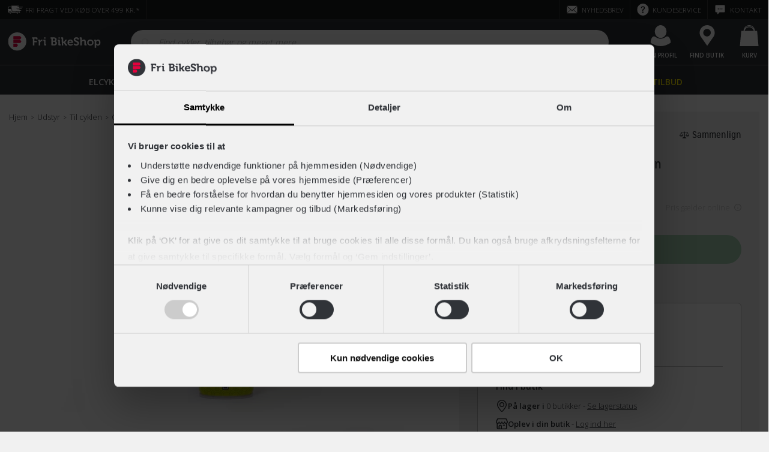

--- FILE ---
content_type: text/html; charset=UTF-8
request_url: https://www.fribikeshop.dk/prod/100-199-s/muc-off-foam-fresh-cleaner-400-ml
body_size: 136840
content:
<!doctype html>
<html lang="da-DK">
    <head><script defer="" src="/scripts/Settings.js"></script>
        <script>window.prerenderReady = false;</script>
        <script>window.MSInputMethodContext && document.documentMode && document.write('<script src="/dist/assets/ie11CustomProperties.js"><\x2fscript>');</script>
        <meta name="theme-color" content="#303338">
        <meta name="color-scheme" content="only light">
        <meta charset="utf-8">
        <meta content='True' name='HandheldFriendly'>
        <meta name="viewport" content="width=device-width, initial-scale=1.0, user-scalable=no, viewport-fit=cover">
        <meta http-equiv="X-UA-Compatible" content="IE=edge">
        <title>FriBikeShop</title>
        <base href="/">
        <link rel="icon" type="image/x-icon" href="/dist/assets/favicon.ico">
        <link rel="dns-prefetch" href="https://fribikeshop-cdn-endpoint.azureedge.net">
        <link rel="preconnect" href="https://sparxpres.dk">
        <link rel="preconnect" href="https://www.googletagmanager.com">
        <!-- <link rel="preconnect" href="https://fonts.googleapis.com" /> -->
        <!-- <link rel="preconnect" href="https://fonts.gstatic.com" /> -->
    <link rel="stylesheet" href="/dist/styles.26201eef0c495efec2df.css"><script type="text/javascript" src="" data-consent-src="/dist/assets/scripts/tag-manager.live.js" data-category-consent="cookie_cat_statistic"></script><script type="text/javascript" src="" data-consent-src="/dist/assets/scripts/tag-manager.live.js" data-category-consent="cookie_cat_marketing"></script><style id="THEME_CONFIGURATION">:root {
	--site-background-color: #f1f1f1;
	--fribikeshop-color: #303338;
	--fribikeshop-light-color: #8b8d8e;
	--fribikeshop-dark-color: #303338;
	--fribikeshop-black: #303338;
	--fribikeshop-light-black: #3a3a3a;
	--fribikeshop-dark-black: #292929;
	--fribikeshop-red: #e4003e;
	--fribikeshop-light-red: #e92b5f;
	--fribikeshop-dark-red: #b30837;
	--fribikeshop-green: #67ba80;
	--fribikeshop-light-green: #85c799;
	--fribikeshop-dark-green: #008763;
	--fribikeshop-yellow: #ffee00;
	--fribikeshop-light-yellow: #fff457;
	--fribikeshop-dark-yellow: #ffe32d;
	--fribikeshop-blue: #0092d8;
	--fribikeshop-light-blue: #5cbbe6;
	--fribikeshop-dark-blue: #006c9e;
	--fribikeshop-pink: #ec6182;
	--fribikeshop-light-pink: #f18ca3;
	--fribikeshop-dark-pink: #e2476b;
	--fribikeshop-purple: #d18fb5;
	--fribikeshop-light-purple: #deaeca;
	--fribikeshop-dark-purple: #c55b99;
	--fribikeshop-orange: #f07e3a;
	--fribikeshop-light-orange: #f4a373;
	--fribikeshop-dark-orange: #e6661c;
	--header-background-color: #303338;
	--header-topbar-background-color: #191a1b;
	--header-topbar-color-hover: #e6e6e6;
	--header-topbar-color: #ffffff;
	--global-message-background-color: #bd1731;
	--global-message-color: #ffffff;
	--header-overlay-backdrop-background: rgba(111, 111, 111, 0.3);
	--header-overlay-background-color: #ffffff;
	--header-overlay-color: #303338;
	--header-overlay-hover-color: #e4003e;
	--header-overlay-subtitle-color: #69ba80;
	--header-indicator-background-color: #e4003e;
	--header-indicator-color: #ffffff;
	--header-menu-item-highlighted-color: #ffee00;
	--footer-background-color: #262626;
	--footer-color: #cccccc;
	--footer-headline-color: #ffffff;
	--footer-block-icon-background-color: #333333;
	--footer-action-background-color: #69ba80;
	--footer-action-color: #ffffff;
	--footer-action-hover-color: #008763;
	--signal-error: #e4003e;
	--signal-loading: #7bd695;
	--signal-success: #67ba80;
	--input-background-color: #ffffff;
	--input-color: #303338;
	--product-color: #303338;
	--product-background-color: #ffffff;
	--product-button-background-color: #000000;
	--product-button-color: #ffffff;
	--product-spec-background-color: #f1f1f1;
	--product-shadow-color: #646464;
	--product-shadow-color-desktop: rgba(133, 128, 128, 0.43);
	--product-stock-icon-color: #67ba80;
	--product-discount-price: #e4003e;
	--facet-color: #292929;
	--facet-background-color: #ffffff;
	--facet-border: #dddddd;
	--facet-expand-color: #999999;
	--facet-hover-color: #303338;
	--progress-button-color: #ffffff;
	--progress-button-background-color: #000000;
	--progress-button-hover-background-color: #303338;
	--radio-background-color: #ffffff;
	--radio-hover-background-color: #cccccc;
	--radio-border-color: #dddddd;
	--radio-checked: #000000;
	--checkbox-background-color: #ffffff;
	--checkbox-hover-background-color: #cccccc;
	--checkbox-border-color: #dddddd;
	--checkbox-checked: #000000;
	--color-facet-border-color: #dddddd;
	--color-facet-color: #999999;
	--color-facet-check: #303338;
	--color-facet-check-background-color: #ffffff;
	--rte-color: #303338;
	--rte-link-color: #e4003e;
	--rte-link-hover-color: #000000;
	--category-page-toggle-view-color: #000000;
	--page-loader-label-color: #818284;
	--page-loader-button-background-color: #303338;
	--page-loader-button-hover-background-color: #3a3a3a;
	--page-loader-progress-button-color: #ffffff;
	--page-loader-progress-bar-color: #dddddd;
	--page-loader-progress-value-color: #303338;
	--banner-color: #ffffff;
	--banner-background-color: rgba(0, 0, 0, 0.5);
	--carousel-link-color: #303338;
	--carousel-link-hover-color: #e4003e;
	--carousel-element-background-color: #ffffff;
	--carousel-button-background-color: #ffffff;
	--product-carousel-element-background-color: #ffffff;
	--product-carousel-border-color: #dddddd;
	--product-carousel-button-hover-background-color: #dbdbdb;
	--blog-background-color: #ffffff;
	--blog-filter-border-color: #f1f1f1;
	--blog-filter-background-color: #ffffff;
	--blog-filter-hover-background-color: #e4003e;
	--blog-card-primary-color: #303338;
	--blog-card-secondary-color: #ffffff;
	--blog-card-shade: #303338;
	--blog-card-border-color: #dddddd;
	--blog-card-text-color: #999999;
}</style></head>
    <body>
        <app-root></app-root>
    <script src="/dist/runtime-es2015.2986856fdf24dda70144.js" type="module"></script><script src="/dist/runtime-es5.2986856fdf24dda70144.js" nomodule="" defer=""></script><script src="/dist/polyfills-es5.93a162e5167fedf7895a.js" nomodule="" defer=""></script><script src="/dist/polyfills-es2015.f253d74b11b51dd71b5e.js" type="module"></script><script src="/dist/main-es2015.a7fe6429c671bd14666c.js" type="module"></script><script src="/dist/main-es5.a7fe6429c671bd14666c.js" nomodule="" defer=""></script><script id="CONTENT_CACHE_SCRIPT"> var __CONTENT_CACHE = {"page":{"_meta":{"url":"/prod/100-199-s/muc-off-foam-fresh-cleaner-400-ml","canonical":"https://www.fribikeshop.dk/prod/100-199-s/muc-off-foam-fresh-cleaner-400-ml","alias":"productPage","updated":"2026-01-15T12:47:10.237+00:00","id":4766,"pageViewTrackingValue":null,"name":"MUC-OFF Foam Fresh Cleaner 400 ml Skumrens"},"structuredDataJsonSchemas":[{"url":"https://www.fribikeshop.dk","name":"Fri BikeShop","@context":"http://schema.org","@type":"Organization"},{"itemListElement":[{"@type":"ListItem","position":1,"name":"Udstyr","item":"https://www.fribikeshop.dk/udstyr/"},{"@type":"ListItem","position":2,"name":"Til cyklen","item":"https://www.fribikeshop.dk/udstyr/til-cyklen/"},{"@type":"ListItem","position":3,"name":"Cykelpleje","item":"https://www.fribikeshop.dk/udstyr/til-cyklen/cykelpleje/"},{"@type":"ListItem","position":4,"name":"Muc-Off Foam Fresh Cleaner 400 ml","item":"https://www.fribikeshop.dk/prod/100-199-s/muc-off-foam-fresh-cleaner-400-ml"}],"@context":"http://schema.org","@type":"BreadcrumbList"},{"name":"Muc-Off Foam Fresh Cleaner 400 ml","image":"https://fribikeshop-cdn-endpoint.azureedge.net:443/images/products/100-199-S/muc-off-foam-fresh-cleaner-400-ml-100-199-s_1.jpg?v=c0989eb18b347b29179492d046084b2d&width=1280","description":"<p>Effektiv skumrens fra Muc-Off til neutralisering af tekstiler. Skumrensen kan anvendes på&nbsp;handsker, sko, hjelmpuder og andre tekstiler, så man kan undgå at skulle vaske produktet.&nbsp;</p>\n\n<p>Produktet neutraliserer skidt og efterlader en duft af citrus.</p>","sku":"100-199-S","gtin13":"5037835199000","brand":{"@type":"Brand","name":"Muc-Off"},"offers":{"@type":"Offer","priceCurrency":"DKK","price":"109.0","itemCondition":"NewCondition","availability":"InStock","url":"https://www.fribikeshop.dk/prod/100-199-s/muc-off-foam-fresh-cleaner-400-ml"},"@context":"http://schema.org","@type":"Product"}],"htmlSeoMetaTags":{"title":"MUC-OFF Foam Fresh Cleaner 400 ml Skumrens","description":"Skumrens fra Muc-Off med citrusduft til rensning af cykeltekstiler","robots":"INDEX, FOLLOW","og:url":"https://www.fribikeshop.dk/prod/100-199-s/muc-off-foam-fresh-cleaner-400-ml","og:type":"website","og:title":"MUC-OFF Foam Fresh Cleaner 400 ml Skumrens","og:description":"Skumrens fra Muc-Off med citrusduft til rensning af cykeltekstiler","og:image":"https://fribikeshop-cdn-endpoint.azureedge.net:443/images/products/100-199-S/muc-off-foam-fresh-cleaner-400-ml-100-199-s_1.jpg?width=1280","og:image:alt":"MUC-OFF Foam Fresh Cleaner 400 ml Skumrens","og:image:width":"1280","og:image:type":"image/jpeg","og:locale":"da_DK","og:site_name":"Fri BikeShop","product:original_price:amount":"109.0","product:original_price:currency":"DKK","product:pretax_price:amount":"87.2","product:pretax_price:currency":"DKK","product:price:amount":"109.0","product:price:currency":"DKK","product:shipping_cost:currency":"DKK","twitter:card":"summary_large_image","twitter:title":"MUC-OFF Foam Fresh Cleaner 400 ml Skumrens","twitter:site":"Fri BikeShop","twitter:image":"https://fribikeshop-cdn-endpoint.azureedge.net:443/images/products/100-199-S/muc-off-foam-fresh-cleaner-400-ml-100-199-s_1.jpg?width=1280","twitter:image:alt":"MUC-OFF Foam Fresh Cleaner 400 ml Skumrens","twitter:description":"Skumrens fra Muc-Off med citrusduft til rensning af cykeltekstiler"},"breadcrumb":[{"url":"/","title":"Hjem"},{"url":"/udstyr/","title":"Udstyr"},{"url":"/udstyr/til-cyklen/","title":"Til cyklen"},{"url":"/udstyr/til-cyklen/cykelpleje/","title":"Cykelpleje"},{"url":"/prod/100-199-s/muc-off-foam-fresh-cleaner-400-ml","title":"Muc-Off Foam Fresh Cleaner 400 ml"}],"umbracoUrlName":"","umbracoUrlAlias":"prod","umbracoNaviHide":false,"seoImage":null,"bikeUsps":[{"text":"100% køreklar - Vi samler og klargør din cykel","icon":"tool","link":"/kundeservice/fragt-og-levering/","_alias":"mainConfiguration_featureItem"},{"text":"Afhent eller få leveret din nye cykel gratis","icon":"truck","link":"/kundeservice/fragt-og-levering/","_alias":"mainConfiguration_featureItem"},{"text":"14 dages Fri Tilfredshedsgaranti","icon":"thumb-up","link":"/fordele/tilfredshedsgaranti/","_alias":"mainConfiguration_featureItem"}],"marketplaceUsps":[{"text":"100% køreklar - Vi samler og klargør din cykel","icon":"icon-checkmark","link":null,"_alias":"mainConfiguration_featureItem"},{"text":"14 dages Fri Tilfredshedsgaranti","icon":"thumb-up","link":"/fordele/tilfredshedsgaranti/","_alias":"mainConfiguration_featureItem"},{"text":"Mulighed for tilkøb af serviceaftale","icon":"tool","link":null,"_alias":"mainConfiguration_featureItem"}],"accessorieUsps":[{"text":"Prismatch på hjelme og beklædning*","icon":"thumb-up","link":"/kundeservice/prismatch/","_alias":"mainConfiguration_featureItem"},{"text":"Gratis levering på ordrer over 499,-","icon":"truck","link":"/kundeservice/fragt-og-levering/","_alias":"mainConfiguration_featureItem"},{"text":"Byt i butik","icon":"tool","link":"/kundeservice/byt-i-butik/","_alias":"mainConfiguration_featureItem"}],"bikeBackUsps":[{"text":"Godkendt af fagmanden","icon":"thumb-up","link":"/fordele/bikeback/","_alias":"mainConfiguration_featureItem"},{"text":"Fri Livstidsservice inkluderet","icon":"tool","link":"/cykelvaerksted/service/","_alias":"mainConfiguration_featureItem"},{"text":"2 års reklamationsret","icon":"check-board","link":"/fordele/bikeback/","_alias":"mainConfiguration_featureItem"}],"bikeSmartUsps":[{"text":"Al service inkluderet","icon":"icon-checkmark","link":null,"_alias":"mainConfiguration_featureItem"},{"text":"For et fast beløb hver måned","icon":"icon-checkmark","link":null,"_alias":"mainConfiguration_featureItem"},{"text":"Køb ny efter to år og opnå besparelser","icon":"icon-checkmark","link":null,"_alias":"mainConfiguration_featureItem"}],"servicePacks":[{"name":"Basis Pakken","subHeadline":"Størst mulig fleksibilitet","description":"Al service og vedligeholdelse af din cykel betales efter behov. Ideelt for dig, der har skruet fingrene godt på.","servicePoints":[{"title":"Serviceindkaldelse på SMS","description":"Vi giver dig besked når det er tid til at din cykel skal serviceres.","isChecked":true,"_alias":"servicePoint"},{"title":"Løbende vedligeholdelse","description":"","isChecked":false,"_alias":"servicePoint"},{"title":"Årlige eftersyn og reparationer","description":"","isChecked":false,"_alias":"servicePoint"}],"serviceProductType":"Basic","tabTitle":"Basis","_alias":"servicePack"},{"name":"Fri Livstidsservice","subHeadline":"Vi holder din cykel velsmurt","description":"Vi smører og justerer cyklen lige så tit du ønsker. Ideelt for dig, der cykler ofte og ikke er vild med at få oliefingre.","servicePoints":[{"title":"Alt fra Basis Pakken","description":"Denne løsning indeholder alt det, du også får med i Basis Pakken.","isChecked":true,"_alias":"servicePoint"},{"title":"Løbende vedligeholdelse","description":"Få justeret, smurt og efterspændt din cykel lige så ofte du vil, i hele cyklens levetid.","isChecked":true,"_alias":"servicePoint"},{"title":"Årlige eftersyn og reparationer","description":"","isChecked":false,"_alias":"servicePoint"}],"serviceProductType":"Fri Livstidsservice","tabTitle":"Livstidsservice","_alias":"servicePack"},{"name":"Fri BikeSmart","subHeadline":"Ny cykel - All inclusive","description":"Gratis service i 3 år. Fast månedligt beløb og mulighed for at bytte cyklen til en ny efter 2 år. For dig, der ikke vil overraskes. Bemærk: Fri BikeSmart gælder kun privat brug.","servicePoints":[{"title":"Alt fra Fri Livstidsservice","description":"Denne løsning indeholder alt det, du også får med i Fri Livstidsservice.","isChecked":true,"_alias":"servicePoint"},{"title":"Årlige eftersyn og reparationer","description":"Du får 3 års fri adgang til alle reparationer og serviceeftersyn til din cykel.","isChecked":true,"_alias":"servicePoint"},{"title":"Byt din cykel til en ny efter 2 år","description":"Hvis du ønsker det, køber vi din Fri BikeSmart-cykel retur, når du køber en ny over 36 mdr.","isChecked":true,"_alias":"servicePoint"}],"serviceProductType":"Fri BikeSmart","tabTitle":"BikeSmart","_alias":"servicePack"},{"name":"Fri BikeSmart - Lokalaftale","subHeadline":"Ny cykel - All inclusive","description":"Gratis service i 3 år i din lokale butik. Fast månedligt beløb og mulighed for at bytte cyklen til en ny efter 2 år. For dig, der ikke vil overraskes. Bemærk: Fri BikeSmart gælder kun privat brug.","servicePoints":[{"title":"Alt fra Fri Livstidsservice","description":"Denne løsning indeholder alt det, du også får med i Fri Livstidsservice.","isChecked":true,"_alias":"servicePoint"},{"title":"Årlige eftersyn og reparationer","description":"Du får 3 års fri adgang til alle reparationer og serviceeftersyn til din cykel i din lokale butik.","isChecked":true,"_alias":"servicePoint"},{"title":"Byt din cykel til en ny efter 2 år","description":"Hvis du ønsker det, køber vi din Fri BikeSmart-cykel retur, når du køber en ny over 36 mdr.","isChecked":true,"_alias":"servicePoint"}],"serviceProductType":"Fri BikeSmart Local","tabTitle":"Fri BikeSmart","_alias":"servicePack"},{"name":"Fri BikeSmart","subHeadline":"Ny cykel - All inclusive","description":"Gratis service i 3 år og mulighed for at bytte cyklen til en ny efter 2 år. For dig, der ikke vil overraskes. Bemærk: Fri BikeSmart gælder kun privat brug.","servicePoints":[{"title":"Alt fra Fri Livstidsservice","description":"Denne løsning indeholder alt det, du også får med i Fri Livstidsservice.","isChecked":true,"_alias":"servicePoint"},{"title":"Årlige eftersyn og reparationer","description":"Du får 3 års fri adgang til alle reparationer og serviceeftersyn til din cykel.","isChecked":true,"_alias":"servicePoint"},{"title":"Byt din cykel til en ny efter 2 år","description":"Hvis du ønsker det, køber vi din Fri BikeSmart-cykel retur, når du køber en ny cykel med en treårig Fri BikeSmart-aftale.","isChecked":false,"_alias":"servicePoint"}],"serviceProductType":"Fri BikeSmart Exclude Finance Option","tabTitle":"BikeSmart","_alias":"servicePack"}],"serviceAgrement":[{"title":"Køb med 3 års serviceaftale","selectedTitle":"3 års serviceaftale","subtitle":"","description":"","bundleDiscount":"Cykelrabat ved tilkøb af serviceaftale","benefits":[{"title":"Fuld service i 3 år på dit lokale værksted","description":"","isChecked":true,"_alias":"servicePoint"},{"title":"Landsdækkende punkteringshjælp","description":"","isChecked":true,"_alias":"servicePoint"},{"title":"Fast pris uden overraskelser","description":"","isChecked":true,"_alias":"servicePoint"}],"serviceProductType":"Fri BikeSmart","link":{"url":"/fordele/bikesmart/","title":"Fri BikeSmart"},"isPopular":true,"prepaymentOptionTitle":"Forudbetal og få 2 mdr. gratis","prepaymentOptionSubtitle":"Betal cykel og service i én omgang","_alias":"ServiceAgreement"},{"title":"Køb uden serviceaftale","selectedTitle":"","subtitle":"Almindeligt køb uden service til 0,-","description":"","bundleDiscount":"","benefits":[],"serviceProductType":"Basic","link":null,"isPopular":false,"prepaymentOptionTitle":"","prepaymentOptionSubtitle":"","_alias":"ServiceAgreement"}],"onlinePriceDisclaimer":"<h1>Webshop pris</h1>\n<p>Produktets viste pris er gældende på fribikeshop.dk. Bemærk at den kan være anderledes fra prisen i din lokale butik.</p>","bikeBackPriceDisclaimer":"<h1>Lokalpris – kun i sælgers butik</h1>\n<p>Denne cykel er brugt og findes kun i ét eksemplar. Den sælges derfor udelukkende i den Fri BikeShop, hvor den er opgivet til at stå - og prisen gælder kun dér. Cyklen kan hverken købes online eller i andre butikker.</p>","marketplacePriceDisclaimer":"<h1>Lokalpris – kun i sælgers butik</h1>\n<p>Denne cykel er brugt og findes kun i ét eksemplar. Den sælges derfor udelukkende i den Fri BikeShop, hvor den er opgivet til at stå - og prisen gælder kun dér. Cyklen kan hverken købes online eller i andre butikker.</p>","relationDisplayTypes":[],"financeTerms":"<h1>Delbetaling</h1>\n<p>Du kan købe dette produkt med <a href=\"/fordele/delbetaling/\" title=\"Delbetaling\">delbetaling</a> gennem en af vores samarbejdspartnere. På den måde kan du dele betalingen op i mindre bidder i stedet for at betale det fulde beløb på én gang.<br /><br /></p>\n<h2>Sådan gør du</h2>\n<ol>\n<li><strong>Læg produktet i kurven</strong>: Når du har lagt produktet i kurven, vil du se de tilgængelige finansieringsmuligheder. Bemærk, at disse muligheder kan variere afhængigt af øvrige produkter i din kurv.<br /><br /></li>\n<li><strong>Gå til kassen</strong>: Når du går til kassen, kan du vælge finansiering som betalingsmetode.<br /><br /></li>\n<li><strong>Fuldfør din forespørgsel</strong>: Når du gennemfører din ordre, vil du blive ført videre til den valgte finansieringsudbyder, hvor du vil blive bedt om at udfylde en række oplysninger for at blive kreditgodkendt.<br /><br /></li>\n<li><strong>Godkendelse og ordrebehandling</strong>: Når lånet er godkendt, får vi besked og begynder at behandle din ordre.<br /><br /></li>\n</ol>\n<h2>For cykler og afhentning i butik</h2>\n<p>Når dit lån er godkendt, vil din valgte lokale butik kontakte dig direkte for at koordinere nærmere omkring udleveringen. Når du har modtaget dit produkt, starter din betalingsaftale med finansieringspartneren.</p>","generelBikebackDescription":"<p>Vores dygtige mekanikere tjekker alle brugte cykler grundigt igennem, så du er sikker på at blive godt kørende. Du får samtidig 2 års reklamationsret, under samme vilkår som hvis du købte cyklen som ny.</p>","generelMarketplaceDescription":"<p>Denne cykel er et unikt tilbud fra en af vores butikker. Modellerne på Bike Sale Børsen er nye eller har været udstillet, og de er altid samlet og køreklare. Du kan kun købe cyklen i den butik, der har sat den til salg. Det er først-til-mølle, så når den er væk, er den væk!</p>","bikeSmartTerms":"<h1>Fri BikeSmart</h1>\n<p>Du kan forespørge denne cykel inkl. Fri BikeSmart med betaling over 36 mdr. via Betalingsservice. Dette inkluderer Fri Livstidsservice, fuld landsdækkende serviceaftale, samt muligheden for Byt til ny efter 2 år. <a href=\"/fordele/bikesmart/\" title=\"Fri BikeSmart\">Lær mere om Fri BikeSmart her</a>, eller se de <a href=\"/fordele/bikesmart/vilkaar/\" title=\"Fri BikeSmart vilkår\">gældende vilkår her</a>.</p>\n<p>Fri BikeSmart gælder kun til privat brug. Ønsker du en aftale med al service inklusiv til din firmacykel, kan du læse mere om dine muligheder på <a href=\"/fordele/erhverv/\" title=\"Erhverv\">Fri BikeShop Erhverv</a>.</p>\n<h3>Delbetaling</h3>\n<p>Finansieringen over 36 mdr. tilbydes i samarbejde med Sparxpres med 14 dages fortrydelsesret og fast ÅOP.</p>\n<p>Finansieringen er en forespørgsel til din lokale butik og er dermed ikke at betegne som et bindende tilbud. Det betyder at der kan være en anden pris i din lokale butik.</p>\n<h3>Kontant betaling</h3>\n<p>Fri BikeSmart kan også betales <strong>kontant</strong>. Læg produktet i kurven og gå til betaling for mere info, eller se udregning herunder.</p>","localBikeSmartTerms":"<h1>Fri BikeSmart</h1>\n<p>Du kan forespørge denne cykel inkl. Fri BikeSmart med betaling over 36 mdr. via Betalingsservice. Dette inkluderer Fri Livstidsservice, serviceaftale i din lokale Fri BikeShop, samt muligheden for Byt til ny efter 2 år. <a href=\"/fordele/bikesmart/\" title=\"Fri BikeSmart\">Lær mere om indholdet i Fri BikeSmart her</a>, eller se de <a href=\"/fordele/bikesmart/vilkaar/\" title=\"Fri BikeSmart vilkår\">gældende vilkår her</a>.</p>\n<p>Fri BikeSmart gælder kun til privat brug. Ønsker du en aftale med al service inklusiv til din firmacykel, kan du læse mere om dine muligheder på <a href=\"/fordele/erhverv/\" title=\"Erhverv\">Fri BikeShop Erhverv</a>.</p>\n<h3>Lokal serviceaftale</h3>\n<p>Bemærk at Fri BikeSmart kun kan tilkøbes som en lokal serviceaftale på denne cykel. Det betyder at al service skal foregå i din valgte butik. Dette er gældende for alle cykler med udvendige gear, samt ladcykler.</p>\n<h3>Delbetaling</h3>\n<p>Finansieringen over 36 mdr. tilbydes i samarbejde med <strong>Sparxpres</strong> med 14 dages fortrydelsesret og fast ÅOP.</p>\n<p>Finansieringen er en forespørgsel til din lokale butik og er dermed ikke at betegne som et bindende tilbud. Det betyder at der kan være en anden pris i din lokale butik.</p>\n<h3>Kontant betaling</h3>\n<p>Fri BikeSmart kan også betales <strong>kontant</strong>. Læg produktet i kurven og gå til betaling for mere info, eller se udregning herunder.</p>","excludeFinanceOptionBikeSmartTerms":"<h1>Fri BikeSmart</h1>\n<p>Du kan forespørge denne cykel inkl. Fri BikeSmart. Dette inkluderer Fri Livstidsservice, fuld landsdækkende serviceaftale, samt muligheden for Byt til ny efter 2 år. <a href=\"/fordele/bikesmart/\" title=\"Fri BikeSmart\">Lær mere om Fri BikeSmart her</a>, eller se de <a href=\"/fordele/bikesmart/vilkaar/\" title=\"Fri BikeSmart vilkår\">gældende vilkår her</a>.</p>\n<p>Fri BikeSmart gælder kun til privat brug. Ønsker du en aftale med al service inklusiv til din firmacykel, kan du læse mere om dine muligheder på <a href=\"/fordele/erhverv/\" title=\"Erhverv\">Fri BikeShop Erhverv</a>.</p>\n<h3>Kontant betaling</h3>\n<p>Fri BikeSmart på denne cykel kan udelukkende betales <strong>kontant</strong>. Læg produktet i kurven og gå til betaling for mere info, eller se udregning herunder.</p>","bikeSmartUpsaleTitle":"Køb med al service inklusiv","bikeSmartUpsaleDescription":"<p style=\"text-align: left;\">Fri BikeSmart er en helt ny måde at have cykel på! Du afbetaler din nye cykel og serviceaftale for et fast beløb hver måned over 36 måneder. Samtidig får du fri adgang til al service lige fra eftersyn og kædestramning, til lapning og justering af cyklen i hele perioden.</p>","etaBikeDescription":"<h1>Vi samler og klargør din cykel</h1>\n<p>Når du køber din cykel hos Fri BikeShop, samler og klargør vi den altid for dig - du modtager med andre ord aldrig bare en papkasse. Du kan derfor trygt rulle afsted på cyklen, så snart du modtager den.</p>\n<h2>Klargøringstid</h2>\n<p>Klargøringstiden kan variere afhængigt af cyklens type og eventuelt ekstraudstyr. Hvis din cykel skal bestilles hjem i den rette størrelse, kan det forlænge ventetiden. Din valgte butik vil kontakte dig med et estimat for, hvornår du kan hente den.</p>\n<h2>Gratis levering</h2>\n<p>Flere af vores butikker tilbyder gratis levering af din nye cykel. For at se om det gælder for din cykel og adresse, skal du tilføje cyklen til kurven og tjekke leveringsmulighederne.</p>","etaAccessoriesDescription":"<h1>Forventet leveringstid</h1>\n<p>Vi stræber efter at sikre hurtig levering af dine produkter. Hvis dit produkt er på lager, afsender vi 95% af ordrerne samme dag, hvis de er lagt inden kl. 14 på hverdage. For produkter, der er på fjernlager, kan leveringstiden være længere, og den præcise leveringstid vil fremgå af produktsiden, så du altid ved, hvad du kan forvente.</p>\n<h2>Click &amp; Collect</h2>\n<p>Har du brug for en hurtigere løsning, tilbyder vi også Click &amp; Collect, så du kan afhente din ordre direkte i din lokale butik, når det passer dig. Dine leveringsmuligheder vil blive vist, når du lægger produktet i kurven og går videre til kassen.</p>","bikeBackBreadcrumbLinks":[{"link":{"url":"/cykler/","title":"Cykler"},"_alias":"urlItem"},{"link":{"url":"/fordele/bikeback/","title":"BikeBack"},"_alias":"urlItem"}],"marketplaceBreadcrumbLinks":[{"link":{"url":"/cykler/","title":"Cykler"},"_alias":"urlItem"},{"link":{"url":"/kampagner/bike-sale-borsen/","title":"Bike Sale Børsen"},"_alias":"urlItem"}],"businessDisclaimers":[],"alertImage":null,"product":{"colorVariations":[{"primaryColor":{"name":"Grøn","hexColorCode":"#4B8B3B","baseColorName":"Grøn","baseColorHexColorCode":"#339966"},"productId":"100-199-S","primaryImage":"https://fribikeshop-cdn-endpoint.azureedge.net/images/products/100-199-S/muc-off-foam-fresh-cleaner-400-ml-100-199-s_1.jpg?v=c0989eb18b347b29179492d046084b2d","url":"/prod/100-199-s/muc-off-foam-fresh-cleaner-400-ml"}],"id":"100-199-S","url":"/prod/100-199-s/muc-off-foam-fresh-cleaner-400-ml","imageUrl":"https://fribikeshop-cdn-endpoint.azureedge.net/images/products/100-199-S/muc-off-foam-fresh-cleaner-400-ml-100-199-s_1.jpg?v=c0989eb18b347b29179492d046084b2d","name":"Foam Fresh Cleaner 400 ml","modelYear":2021.0,"brand":{"icon":"brand-muc-off","name":"Muc-Off","url":"/brands/muc-off","logoPath":"https://fribikeshopprodmedia.blob.core.windows.net/images/content/30200"},"productStatus":"ACTIVE","productType":"PRODUCT","category":{"name":"Rens & rengøring","ccgGroupID":"A2-0802","mainGroup":"Udstyr & tilbehør","itemGroup":"Rens & rengøring","subGroup":"Vedligeholdelse","description":"Tilbehør - Udstyr & tilbehør - Vedligeholdelse - Rens & rengøring","isBike":false,"isElectric":false,"categoryPath":"A0-0000#Tilbehør;A2-0000#Udstyr & tilbehør;A2-0800#Vedligeholdelse;A2-0802#Rens & rengøring"},"hightlights":[],"nestedCategories":[],"color":{"name":"Grøn","hexColorCode":"#4B8B3B","baseColorName":"Grøn","baseColorHexColorCode":"#339966"},"images":["https://fribikeshop-cdn-endpoint.azureedge.net/images/products/100-199-S/muc-off-foam-fresh-cleaner-400-ml-100-199-s_1.jpg?v=c0989eb18b347b29179492d046084b2d","https://fribikeshop-cdn-endpoint.azureedge.net/images/products/100-199-S/muc-off-foam-fresh-cleaner-400-ml-100-199-s_2.jpg?v=7665e7366eb7537df3b6c23a0117040b","https://fribikeshop-cdn-endpoint.azureedge.net/images/products/100-199-S/muc-off-foam-fresh-cleaner-400-ml-100-199-s_3.jpg?v=6cead875ffa261d647c4752665591522","https://fribikeshop-cdn-endpoint.azureedge.net/images/products/100-199-S/muc-off-foam-fresh-cleaner-400-ml-100-199-s_4.jpg?v=37591a475e0d93e5e14ed12e879b183e","https://fribikeshop-cdn-endpoint.azureedge.net/images/products/100-199-S/muc-off-foam-fresh-cleaner-400-ml-100-199-s_5.jpg?v=a4815bddb3a52778d097862a1388d809","https://fribikeshop-cdn-endpoint.azureedge.net/images/products/100-199-S/muc-off-foam-fresh-cleaner-400-ml-100-199-s_6.jpg?v=bde578a00ade37f1352aa514c6ec889a","https://fribikeshop-cdn-endpoint.azureedge.net/images/products/100-199-S/muc-off-foam-fresh-cleaner-400-ml-100-199-s_7.jpg?v=8c89ebcddb0f8f9ae2b9a175622dd24f","https://fribikeshop-cdn-endpoint.azureedge.net/images/products/100-199-S/muc-off-foam-fresh-cleaner-400-ml-100-199-s_8.jpg?v=48efe7d29c32ab6e20e42558e073c819"],"price":{"percentage":0.0,"id":"dkk","salesPrice":{"amount":109.0,"currency":"DKK"},"vatAmount":{"amount":21.8,"currency":"DKK"},"vatRate":25.0},"loanProvidersOptions":[],"seoTitle":"MUC-OFF Foam Fresh Cleaner 400 ml Skumrens","description":"<p>Effektiv skumrens fra Muc-Off til neutralisering af tekstiler. Skumrensen kan anvendes på&nbsp;handsker, sko, hjelmpuder og andre tekstiler, så man kan undgå at skulle vaske produktet.&nbsp;</p>\n\n<p>Produktet neutraliserer skidt og efterlader en duft af citrus.</p>","hightlighedDescription":"Effektiv skumrens fra Muc-Off til neutralisering af tekstiler. Skumrensen kan anvendes på&nbsp;handsker, sko, hjelmpuder og andre tekstiler, så man kan undgå at skulle vaske produktet.&nbsp;\n\nProduktet neutraliserer skidt og efterlader en duft af cit","splashes":[],"badges":[],"reviews":[],"specifications":[{"name":"EAN","value":"5037835199000","group":"Basisinformation","displayName":"EAN"},{"name":"MainProductID","value":"100-199-S ","group":"Basisinformation","displayName":"Hovedprodukt ID"},{"name":"AccMaintenanceType","value":"Rengøringsprodukter","group":"Basisinformation","displayName":"Vedligeholdelsestype"},{"name":"ProductVolume","value":"400 ml","group":"Størrelse og vægt","displayName":"Volume"}],"hightlighedSpecifications":[{"name":"AccMaintenanceType","value":"Rengøringsprodukter","group":"Basisinformation","displayName":"Vedligeholdelsestype"},{"name":"ProductVolume","value":"400 ml","group":"Størrelse og vægt","displayName":"Volume"}],"relations":{},"variants":[{"id":"100-199-S,100-199-S","name":"Foam Fresh Cleaner 400 ml","gtin":"5037835199000","mpn":"199-S","size":{"id":"","name":"One Size","value":"","unit":{"name":"","abbreviation":""},"group":""}}],"stockStatus":"INSTOCK","breadcrumb":[{"url":"/","title":"Fri BikeShop"},{"url":"/udstyr/","title":"Udstyr"},{"url":"/udstyr/til-cyklen/","title":"Til cyklen"},{"url":"/udstyr/til-cyklen/cykelpleje/","title":"Cykelpleje"}],"excludeFinanceOption":false,"supplierGuid":"e8670c6d-7742-4271-868a-07398a104e2a","productServiceAgreements":[]}},"menu":{"globalMessage":"Køb dine julegaver nu og byt frem til d. 31. januar -","globalMessageLinkText":"Læs mere","globalMessageUrl":"/kundeservice/byt-i-butik/","showGlobalMessage":false,"menu":[{"title":"Elcykler","url":{"url":"/cykler/elcykler/","title":"Elcykler"},"sections":[{"title":"Elcykeltyper","subtitle":"Se alle elcykler","links":[{"title":"Klassiske elcykler","url":{"url":"/cykler/elcykler/klassiske/","title":"Klassiske elcykler"},"_alias":"menuSubLink"},{"title":"Citybike Elcykler","url":{"url":"/cykler/elcykler/citybikes/","title":"Citybike elcykler"},"_alias":"menuSubLink"},{"title":"El ladcykler","url":{"url":"/cykler/elcykler/ladcykler/","title":"Ladcykler"},"_alias":"menuSubLink"},{"title":"El mountainbikes","url":{"url":"/cykler/elcykler/mountainbikes/","title":"El mountainbikes"},"_alias":"menuSubLink"},{"title":"Racercykler med el","url":{"url":"/cykler/elcykler/racercykler/","title":"Racercykel elcykler"},"_alias":"menuSubLink"},{"title":"Speed Pedelec (45 km/t)","url":{"url":"/cykler/elcykler/speed-pedelec/","title":"Speed Pedelec elcykler"},"_alias":"menuSubLink"}],"url":{"url":"/cykler/elcykler/","title":"Elcykler"},"_alias":"menuSection"},{"title":"Motortyper","subtitle":"Lær mere her","links":[{"title":"Elcykler med centermotor","url":{"url":"/cykler/elcykler/centermotor/","title":"Elcykler med centermotor"},"_alias":"menuSubLink"},{"title":"Elcykler med forhjulsmotor","url":{"url":"/cykler/elcykler/forhjulsmotor/","title":"Elcykler med forhjulsmotor"},"_alias":"menuSubLink"},{"title":"Elcykler med baghjulsmotor","url":{"url":"/cykler/elcykler/baghjulsmotor/","title":"Elcykler med baghjulsmotor"},"_alias":"menuSubLink"},{"title":"Elcykel tilbehør","url":{"url":"/udstyr/til-cyklen/elcykel-tilbehoer/","title":"Elcykel tilbehør"},"_alias":"menuSubLink"}],"url":{"url":"/inspiration/hvilken-elcykel-skal-jeg-vaelge/","title":"Hvilken elcykel skal jeg vælge?"},"_alias":"menuSection"},{"title":"Brands","subtitle":"Se alle elcykelmærker","links":[{"title":"Batavus elcykler","url":{"url":"/brands/batavus/elcykel/","title":"Elcykler"},"_alias":"menuSubLink"},{"title":"SCOTT elcykler","url":{"url":"/brands/scott/elcykler/","title":"Elcykler"},"_alias":"menuSubLink"}],"url":{"url":"/brands/","title":"Brands"},"_alias":"menuSection"}],"inspirationTitle":"Inspiration","inspirationSubtitle":"Se alle elcykel guides","inspirationUrl":"/inspiration/","inspirationLink":{"title":"Inspiration","text":"","link":"/inspiration/"},"buttonText":"Se alle elcykler","inspirations":[{"_alias":"menuInspiration","title":"Hvilken elcykel skal jeg vælge?","link":"/inspiration/hvilken-elcykel-skal-jeg-vaelge/","image":{"aspectRatio":"375:266","imageUrl":"https://fribikeshop-cdn-endpoint.azureedge.net/media/x1yb1kmo/pages_tips-tricks_elcykel_hvilken-elcykel.jpg","focalPoint":{"x":0.5,"y":0.5},"maxWidth":"375","alt":"Pages Tips Tricks Elcykel Hvilken Elcykel"}},{"_alias":"menuInspiration","title":"Se alle brugte cykler","link":"/fordele/bikeback/","image":{"aspectRatio":"400:300","imageUrl":"https://fribikeshop-cdn-endpoint.azureedge.net/media/ktiih5bm/bikeback-menu-spot.jpg","focalPoint":{"x":0.5,"y":0.5},"maxWidth":"400","alt":"Bikeback Menu Spot"}}],"_alias":"headerMenuLink"},{"title":"Cykler","url":{"url":"/cykler/","title":"Cykler"},"sections":[{"title":"Transport","subtitle":"Se alle transportcykler","links":[{"title":"Citybikes","url":{"url":"/cykler/transport/citybikes/","title":"Citybikes"},"_alias":"menuSubLink"},{"title":"Elcykler","url":{"url":"/cykler/elcykler/","title":"Elcykler"},"_alias":"menuSubLink"},{"title":"Klassiske","url":{"url":"/cykler/transport/klassiske/","title":"Klassiske cykler"},"_alias":"menuSubLink"},{"title":"Ladcykler","url":{"url":"/cykler/elcykler/ladcykler/","title":"Ladcykler"},"_alias":"menuSubLink"},{"title":"Specialcykler","url":{"url":"/cykler/specialcykler/","title":"Specialcykler"},"_alias":"menuSubLink"}],"url":{"url":"/cykler/transport/","title":"Transport"},"_alias":"menuSection"},{"title":"Motion","subtitle":"Se alle motionscykler","links":[{"title":"Gravel cykler","url":{"url":"/cykler/motion/gravel/","title":"Gravel cykler"},"_alias":"menuSubLink"},{"title":"Hybridcykler","url":{"url":"/cykler/motion/hybridcykler/","title":"Hybridcykler"},"_alias":"menuSubLink"},{"title":"Mountainbikes","url":{"url":"/cykler/motion/mountainbikes/","title":"Mountainbikes"},"_alias":"menuSubLink"},{"title":"Racercykler","url":{"url":"/cykler/motion/racercykler/","title":"Racercykler"},"_alias":"menuSubLink"}],"url":{"url":"/cykler/motion/","title":"Motion"},"_alias":"menuSection"},{"title":"Børn","subtitle":"Se alle børnecykler","links":[{"title":"Klassiske børnecykler","url":{"url":"/cykler/boern/klassiske/","title":"Klassiske børnecykler"},"_alias":"menuSubLink"},{"title":"Børne MTB & racercykler","url":{"url":"/cykler/boern/mtb-race/","title":"MTB & race børnecykler"},"_alias":"menuSubLink"},{"title":"Løbecykler","url":{"url":"/cykler/boern/loebecykler/","title":"Løbecykler"},"_alias":"menuSubLink"}],"url":{"url":"/cykler/boern/","title":"Børnecykler"},"_alias":"menuSection"}],"inspirationTitle":"Brands","inspirationSubtitle":"Se alle cykelmærker","inspirationUrl":"/brands/","inspirationLink":{"title":"Brands","text":"","link":"/brands/"},"buttonText":"Se alle cykler","inspirations":[{"_alias":"menuInspiration","title":"Find din cykeltype","link":"/inspiration/cykeltyper/","image":{"aspectRatio":"500:300","imageUrl":"https://fribikeshop-cdn-endpoint.azureedge.net/media/k33dmesj/images_fribikeshop_pages_tips-tricks_paaske_top-galleri_paaske-1.jpg","focalPoint":{"x":0.5,"y":0.5},"maxWidth":"500","alt":"Images Fribikeshop Pages Tips Tricks Paaske Top Galleri Paaske 1"}},{"_alias":"menuInspiration","title":"Se alle brugte cykler","link":"/fordele/bikeback/","image":{"aspectRatio":"400:300","imageUrl":"https://fribikeshop-cdn-endpoint.azureedge.net/media/ktiih5bm/bikeback-menu-spot.jpg","focalPoint":{"x":0.5,"y":0.5},"maxWidth":"400","alt":"Bikeback Menu Spot"}}],"_alias":"headerMenuLink"},{"title":"Udstyr","url":{"url":"/udstyr/","title":"Udstyr"},"sections":[{"title":"Udstyr til dig","subtitle":"Se alt udstyr til dig","links":[{"title":"Briller","url":{"url":"/udstyr/til-dig/cykelbriller/","title":"Briller"},"_alias":"menuSubLink"},{"title":"Cykelcomputere","url":{"url":"/udstyr/til-dig/cykelcomputere/","title":"Cykelcomputere"},"_alias":"menuSubLink"},{"title":"Cykelsko","url":{"url":"/udstyr/til-dig/cykelsko/","title":"Cykelsko"},"_alias":"menuSubLink"},{"title":"Energi & ernæring","url":{"url":"/udstyr/til-dig/energi-ernaering/","title":"Energi & ernæring"},"_alias":"menuSubLink"},{"title":"Hjelme","url":{"url":"/udstyr/til-dig/cykelhjelme/","title":"Cykelhjelme"},"_alias":"menuSubLink"},{"title":"Hometrainere","url":{"url":"/udstyr/til-dig/hometrainere/","title":"Hometrainere"},"_alias":"menuSubLink"},{"title":"Klamper","url":{"url":"/udstyr/til-dig/klamper/","title":"Klamper"},"_alias":"menuSubLink"},{"title":"Lappegrej","url":{"url":"/udstyr/til-dig/lappegrej/","title":"Lappegrej"},"_alias":"menuSubLink"},{"title":"Lygter","url":{"url":"/udstyr/til-cyklen/cykellygter/","title":"Lygter"},"_alias":"menuSubLink"},{"title":"Personlig pleje","url":{"url":"/udstyr/til-dig/personlig-pleje/","title":"Personlig pleje"},"_alias":"menuSubLink"},{"title":"Pumper","url":{"url":"/udstyr/til-dig/cykelpumper/","title":"Pumper"},"_alias":"menuSubLink"},{"title":"Reflekser","url":{"url":"/udstyr/til-cyklen/cykelreflekser/","title":"Reflekser"},"_alias":"menuSubLink"},{"title":"Skoovertræk","url":{"url":"/cykeltoej/haender-foedder/skoovertraek/","title":"Skoovertræk"},"_alias":"menuSubLink"},{"title":"Værktøj","url":{"url":"/udstyr/til-dig/cykelvaerktoej/","title":"Værktøj"},"_alias":"menuSubLink"}],"url":{"url":"/udstyr/til-dig/","title":"Til dig"},"_alias":"menuSection"},{"title":"Udstyr til cyklen","subtitle":"Se alt udstyr til cyklen","links":[{"title":"Bagagebærer","url":{"url":"/udstyr/til-cyklen/bagagebaerer/","title":"Bagagebærer"},"_alias":"menuSubLink"},{"title":"Dæk","url":{"url":"/udstyr/til-cyklen/cykeldaek/","title":"Dæk"},"_alias":"menuSubLink"},{"title":"Flaskeholdere & flasker","url":{"url":"/udstyr/til-cyklen/flaskeholdere-flasker/","title":"Flaskeholdere & flasker"},"_alias":"menuSubLink"},{"title":"Cykelholder","url":{"url":"/udstyr/til-cyklen/cykelholder/","title":"Cykelholder"},"_alias":"menuSubLink"},{"title":"Cykelpleje","url":{"url":"/udstyr/til-cyklen/cykelpleje/","title":"Cykelpleje"},"_alias":"menuSubLink"},{"title":"Håndtag","url":{"url":"/udstyr/til-cyklen/haandtag/","title":"Håndtag"},"_alias":"menuSubLink"},{"title":"Kurve","url":{"url":"/udstyr/til-cyklen/cykelkurve/","title":"Kurve"},"_alias":"menuSubLink"},{"title":"Lygter","url":{"url":"/udstyr/til-cyklen/cykellygter/","title":"Lygter"},"_alias":"menuSubLink"},{"title":"Låse","url":{"url":"/udstyr/til-cyklen/cykellaase/","title":"Låse"},"_alias":"menuSubLink"},{"title":"Mobilholdere","url":{"url":"/udstyr/til-cyklen/mobilholdere/","title":"Mobilholdere"},"_alias":"menuSubLink"},{"title":"Opbevaring","url":{"url":"/udstyr/til-cyklen/opbevaring/","title":"Opbevaring"},"_alias":"menuSubLink"},{"title":"Pedaler","url":{"url":"/udstyr/til-cyklen/pedaler/","title":"Pedaler"},"_alias":"menuSubLink"},{"title":"Ringeklokker","url":{"url":"/udstyr/til-cyklen/ringeklokker/","title":"Ringeklokker"},"_alias":"menuSubLink"},{"title":"Sadler","url":{"url":"/udstyr/til-cyklen/cykelsadler/","title":"Sadler"},"_alias":"menuSubLink"},{"title":"Skærme","url":{"url":"/udstyr/til-cyklen/cykelskaerme/","title":"Skærme"},"_alias":"menuSubLink"},{"title":"Slanger","url":{"url":"/udstyr/til-cyklen/cykelslanger/","title":"Slanger"},"_alias":"menuSubLink"},{"title":"Støtteben","url":{"url":"/udstyr/til-cyklen/stoetteben/","title":"Støtteben"},"_alias":"menuSubLink"},{"title":"Tasker","url":{"url":"/udstyr/til-cyklen/cykeltasker/","title":"Tasker"},"_alias":"menuSubLink"},{"title":"Diverse","url":{"url":"/udstyr/til-cyklen/diverse/","title":"Diverse"},"_alias":"menuSubLink"}],"url":{"url":"/udstyr/til-cyklen/","title":"Til cyklen"},"_alias":"menuSection"},{"title":"Udstyr til børn","subtitle":"Se alt udstyr til børn","links":[{"title":"Anhængere","url":{"url":"/udstyr/til-boern/cykelanhaengere/","title":"Anhængere"},"_alias":"menuSubLink"},{"title":"Barnestole","url":{"url":"/udstyr/til-boern/barnestole/","title":"Barnestole"},"_alias":"menuSubLink"},{"title":"Pynt til børnecyklen","url":{"url":"/udstyr/til-boern/pynt-til-boernecyklen/","title":"Lir til børnecyklen"},"_alias":"menuSubLink"},{"title":"Cykelhjelme til børn","url":{"url":"/udstyr/til-dig/cykelhjelme/til-boern/","title":"Cykelhjelme til børn"},"_alias":"menuSubLink"},{"title":"Støtte til børnecyklen","url":{"url":"/udstyr/til-boern/stoette/","title":"Støtte til børnecyklen"},"_alias":"menuSubLink"},{"title":"Kurve til børnecyklen","url":{"url":"/udstyr/til-boern/kurve-til-boernecyklen/","title":"Kurve til børnecyklen"},"_alias":"menuSubLink"},{"title":"Løbecykler","url":{"url":"/cykler/boern/loebecykler/","title":"Løbecykler"},"_alias":"menuSubLink"},{"title":"Cykeltøj til børn","url":{"url":"/udstyr/til-boern/cykeltoj-til-born/","title":"Cykeltøj til børn"},"_alias":"menuSubLink"}],"url":{"url":"/udstyr/til-boern/","title":"Til børn"},"_alias":"menuSection"}],"inspirationTitle":"Brands","inspirationSubtitle":"Se alle mærker","inspirationUrl":"/brands/","inspirationLink":{"title":"Brands","text":"","link":"/brands/"},"buttonText":"Se alt cykeludstyr","inspirations":[{"_alias":"menuInspiration","title":"Lås din cykel korrekt","link":"/inspiration/laas-din-cykel-korrekt/","image":{"aspectRatio":"800:500","imageUrl":"https://fribikeshop-cdn-endpoint.azureedge.net/media/rzwdadcn/images_fribikeshop_pages_tips-tricks_valg-af-udstyr_galleri-laase_galleri3_abus9.jpg","focalPoint":{"x":0.5,"y":0.5},"maxWidth":"800","alt":"Images Fribikeshop Pages Tips Tricks Valg Af Udstyr Galleri Laase Galleri3 ABUS9"}},{"_alias":"menuInspiration","title":"Sådan skal din cykelhjelm sidde","link":"/inspiration/saadan-skal-din-cykelhjelm-sidde/","image":{"aspectRatio":"200:200","imageUrl":"https://fribikeshop-cdn-endpoint.azureedge.net/media/znwk0uhe/undskyldning1.jpg","focalPoint":{"x":0.5,"y":0.5},"maxWidth":"200","alt":"Undskyldning1"}}],"_alias":"headerMenuLink"},{"title":"Cykelhjelme","url":{"url":"/udstyr/til-dig/cykelhjelme/","title":"Cykelhjelme"},"sections":[{"title":"Hjelmtyper","subtitle":"Se alle hjelmtyper","links":[{"title":"Pendler & urban hjelme","url":{"url":"/udstyr/til-dig/cykelhjelme/pendler-urban-cykelhjelme/","title":"Pendler & urban cykelhjelme"},"_alias":"menuSubLink"},{"title":"MTB & offroad-hjelme","url":{"url":"/udstyr/til-dig/cykelhjelme/mtb-offroad-cykelhjelme/","title":"MTB & offroad cykelhjelme"},"_alias":"menuSubLink"},{"title":"Racerhjelme","url":{"url":"/udstyr/til-dig/cykelhjelme/racer-cykelhjelm/","title":"Landevejscykelhjelme"},"_alias":"menuSubLink"},{"title":"Cykelhjelme til voksne","url":{"url":"/udstyr/til-dig/cykelhjelme/til-voksne/","title":"Cykelhjelme til voksne"},"_alias":"menuSubLink"},{"title":"Cykelhjelme til børn","url":{"url":"/udstyr/til-dig/cykelhjelme/til-boern/","title":"Cykelhjelme til børn"},"_alias":"menuSubLink"}],"url":{"url":"/udstyr/til-dig/cykelhjelme/","title":"Cykelhjelme"},"_alias":"menuSection"},{"title":"Øvrige hjelmkategorier","subtitle":"Se alle cykelhjelme","links":[{"title":"Cykelhjelme med MIPS","url":{"url":"/udstyr/til-dig/cykelhjelme/mips-cykelhjelme/","title":"MIPS cykelhjelme"},"_alias":"menuSubLink"},{"title":"Hjelme til elcykel","url":{"url":"/udstyr/til-dig/cykelhjelme/cykelhjelm-til-elcykel/","title":"Cykelhjelm til elcykel"},"_alias":"menuSubLink"}],"url":{"url":"/udstyr/til-dig/cykelhjelme/","title":"Cykelhjelme"},"_alias":"menuSection"}],"inspirationTitle":"Find den rette cykelhjelm","inspirationSubtitle":"Se alle hjelme","inspirationUrl":"/udstyr/til-dig/cykelhjelme/","inspirationLink":{"title":"Cykelhjelme","text":"","link":"/udstyr/til-dig/cykelhjelme/","image":{"aspectRatio":"1920:1081","imageUrl":"https://fribikeshop-cdn-endpoint.azureedge.net/media/mdjfazm2/fribikeshop_podium_productlist-podium-cover-hjelme.jpg","focalPoint":{"x":0.39666666666666667,"y":0.39667033734740031},"maxWidth":"1920","alt":"Fribikeshop Podium Productlist Podium Cover Hjelme"}},"buttonText":"Se alle cykelhjelme","inspirations":[{"_alias":"menuInspiration","title":"Sådan skal din cykelhjelm sidde","link":"/inspiration/saadan-skal-din-cykelhjelm-sidde/","image":{"aspectRatio":"200:200","imageUrl":"https://fribikeshop-cdn-endpoint.azureedge.net/media/znwk0uhe/undskyldning1.jpg","focalPoint":{"x":0.5,"y":0.5},"maxWidth":"200","alt":"Undskyldning1"}},{"_alias":"menuInspiration","title":"Prismatch på hjelme","link":"/kundeservice/prismatch/","image":{"aspectRatio":"480:295","imageUrl":"https://fribikeshop-cdn-endpoint.azureedge.net/media/ow3lmdpa/prismatch-menu-spot.jpg","focalPoint":{"x":0.5,"y":0.5},"maxWidth":"480","alt":"Prismatch Menu Spot"}}],"_alias":"headerMenuLink"},{"title":"Tøj","url":{"url":"/cykeltoej/","title":"Tøj"},"sections":[{"title":"Til hovedet","subtitle":"Se alle produkter","links":[{"title":"Huer","url":{"url":"/cykeltoej/til-hovedet/cykelhuer/","title":"Huer"},"_alias":"menuSubLink"},{"title":"Halsedisser","url":{"url":"/cykeltoej/til-hovedet/halsedisser/","title":"Diverse"},"_alias":"menuSubLink"},{"title":"Cykelhjelme","url":{"url":"/udstyr/til-dig/cykelhjelme/","title":"Cykelhjelme"},"_alias":"menuSubLink"},{"title":"Tøjpleje","url":{"url":"/udstyr/til-dig/personlig-pleje/","title":"Personlig pleje"},"_alias":"menuSubLink"}],"url":{"url":"/cykeltoej/til-hovedet/","title":"Til hovedet"},"_alias":"menuSection"},{"title":"Overkrop","subtitle":"Se alle produkter","links":[{"title":"Armvarmere","url":{"url":"/cykeltoej/overkrop/armvarmere/","title":"Armvarmere"},"_alias":"menuSubLink"},{"title":"Jakker","url":{"url":"/cykeltoej/overkrop/cykeljakker/","title":"Jakker"},"_alias":"menuSubLink"},{"title":"Trøjer","url":{"url":"/cykeltoej/overkrop/cykeltroejer/","title":"Trøjer"},"_alias":"menuSubLink"},{"title":"Veste","url":{"url":"/cykeltoej/overkrop/cykelveste/","title":"Veste"},"_alias":"menuSubLink"}],"url":{"url":"/cykeltoej/overkrop/","title":"Overkrop"},"_alias":"menuSection"},{"title":"Underkrop","subtitle":"Se alle produkter","links":[{"title":"Benvarmere","url":{"url":"/cykeltoej/underkrop/benvarmere/","title":"Benvarmere"},"_alias":"menuSubLink"},{"title":"Bukser","url":{"url":"/cykeltoej/underkrop/cykelbukser/","title":"Bukser"},"_alias":"menuSubLink"},{"title":"Shorts","url":{"url":"/cykeltoej/underkrop/cykelshorts/","title":"Shorts"},"_alias":"menuSubLink"},{"title":"Regntøj","url":{"url":"/cykeltoej/regntoej/","title":"Cykelregntøj"},"_alias":"menuSubLink"}],"url":{"url":"/cykeltoej/underkrop/","title":"Underkrop"},"_alias":"menuSection"},{"title":"Hænder & fødder","subtitle":"Se alle produkter","links":[{"title":"Handsker","url":{"url":"/cykeltoej/haender-foedder/cykelhandsker/","title":"Handsker"},"_alias":"menuSubLink"},{"title":"Cykelsko","url":{"url":"/udstyr/til-dig/cykelsko/","title":"Cykelsko"},"_alias":"menuSubLink"},{"title":"Skoovertræk","url":{"url":"/cykeltoej/haender-foedder/skoovertraek/","title":"Skoovertræk"},"_alias":"menuSubLink"},{"title":"Strømper","url":{"url":"/cykeltoej/haender-foedder/cykelstroemper/","title":"Strømper"},"_alias":"menuSubLink"}],"url":{"url":"/cykeltoej/haender-foedder/","title":"Hænder & fødder"},"_alias":"menuSection"}],"inspirationTitle":"Brands","inspirationSubtitle":"Se alle brands","inspirationUrl":"/brands/","inspirationLink":{"title":"Brands","text":"","link":"/brands/"},"buttonText":"Se alt cykeltøj","inspirations":[{"_alias":"menuInspiration","title":"Cykling i regnvejr","link":"/inspiration/cykelregntoej/","image":{"aspectRatio":"400:300","imageUrl":"https://fribikeshop-cdn-endpoint.azureedge.net/media/n3ibdtns/pages_tips-tricks_oversigtsbilleder-ogsaa-lide_cykel-regnvejr.jpg","focalPoint":{"x":0.5,"y":0.5},"maxWidth":"400","alt":"Pages Tips Tricks Oversigtsbilleder Ogsaa Lide Cykel Regnvejr"}},{"_alias":"menuInspiration","title":"Prismatch på tøj","link":"/kundeservice/prismatch/","image":{"aspectRatio":"480:295","imageUrl":"https://fribikeshop-cdn-endpoint.azureedge.net/media/ow3lmdpa/prismatch-menu-spot.jpg","focalPoint":{"x":0.5,"y":0.5},"maxWidth":"480","alt":"Prismatch Menu Spot"}}],"_alias":"headerMenuLink"},{"title":"Inspiration","url":{"url":"/inspiration/","title":"Inspiration"},"_alias":"menuPureLink"},{"title":"Brands","url":{"url":"/brands/","title":"Brands"},"_alias":"menuPureLink"},{"title":"Fri BikeSmart","url":{"url":"/fordele/bikesmart/","title":"Fri BikeSmart"},"_alias":"menuPureLink"},{"title":"Erhverv","url":{"url":"/fordele/erhverv/","title":"Erhverv"},"_alias":"menuPureLink"},{"title":"Værksted","url":{"url":"/cykelvaerksted/","title":"Værksted"},"_alias":"menuPureLink"}],"highlightedMenu":[{"title":"Tilbud","url":{"url":"/tilbud/","title":"Tilbud"},"_alias":"menuPureLink"}],"iconLinks":[{"url":"/min-profil/","title":"Min profil","icon":"icon-profile","_alias":"iconLink"},{"url":"/butikker/","title":"Find butik","icon":"location","_alias":"iconLink"}],"menuHead":[{"text":"KUNDESERVICE","links":[{"url":null,"title":"Chat","icon":"chat","_alias":"overlayMenuHeadLink"},{"url":"tel:44221016","title":"Telefon","icon":"phone","_alias":"overlayMenuHeadLink"}],"_alias":"overlayMenuHead"}],"topbarLeft":[{"url":"/kundeservice/fragt-og-levering/","title":"Fri fragt ved køb over 499 kr.*","icon":"transport","_alias":"iconLink"}],"topbarRight":[{"url":"/info/nyhedsbrev/","title":"Nyhedsbrev","icon":"letter","_alias":"iconLink"},{"url":"/kundeservice/","title":"Kundeservice","icon":"faq","_alias":"iconLink"},{"url":"/kundeservice/","title":"Kontakt","icon":"chat","_alias":"iconLink"}],"basket":"/basket/","searchLink":"/soeg/","usps":[{"text":"Fri Livstidsservice","icon":"check-board","link":"/cykelvaerksted/service/","_alias":"mainConfiguration_featureItem"},{"text":"14 dages Fri tilfredshedsgaranti","icon":"check-board","link":"/fordele/tilfredshedsgaranti/","_alias":"mainConfiguration_featureItem"},{"text":"100 butikker","icon":"check-board","link":"/butikker/","_alias":"mainConfiguration_featureItem"},{"text":"Hent & Bring","icon":"check-board","link":"/cykelvaerksted/hent-bring/","_alias":"mainConfiguration_featureItem"},{"text":"Fri Plus kundeklub","icon":"check-board","link":"/min-profil/","_alias":"mainConfiguration_featureItem"}],"newsletterFormText":"<p>Ja tak, jeg vil gerne modtage nyhedsbrevet med information om Fri BikeShop's produkter, tilbud, konkurrencer og events via e-mail, og accepterer <a style=\"color: #7a7a7a;\" href=\"/kundeservice/samtykke-til-nyhedsbrev/\" title=\"Samtykke e-mail marketing\">betingelserne</a> og er bekendt med <a href=\"/kundeservice/persondatapolitik/\" title=\"Persondatapolitik\">persondatapolitikken</a>.</p>","footerLinksProducts":[{"children":[{"children":[],"url":"/cykler/","title":"Alle cykler","target":"_self"},{"children":[],"url":"/cykler/elcykler/","title":"Elcykler","target":"_self"},{"children":[],"url":"/fordele/bikeback/","title":"Brugte cykler","target":"_self"},{"children":[],"url":"/udstyr/","title":"Udstyr og tilbehør","target":"_self"},{"children":[],"url":"/cykeltoej/","title":"Cykeltøj","target":"_self"},{"children":[],"url":"/prod/63-FRIGAVEKORT/fri-gavekort","title":"Gavekort","target":"_self"},{"children":[],"url":"/tilbud/","title":"Tilbud","target":"_self"}],"url":"/cykler/","title":"Cykler og udstyr","target":"_self"},{"children":[{"children":[],"url":"/kundeservice/","title":"Kundeservice","target":"_self"},{"children":[],"url":"/kundeservice/handelsbetingelser/","title":"Handelsbetingelser","target":"_self"},{"children":[],"url":"/kundeservice/fortrydelsesret/","title":"Fortrydelsesret","target":"_self"},{"children":[],"url":"/kundeservice/fragt-og-levering/","title":"Fragt og levering","target":"_self"},{"children":[],"url":"/kundeservice/reklamation-garanti/","title":"Reklamation og garanti","target":"_self"},{"children":[],"url":"/kundeservice/retur/","title":"Returnering","target":"_self"},{"children":[],"url":"/kundeservice/kontakt/","title":"Kontakt os","target":"_self"}],"url":"/kundeservice/","title":"Hjælp og support","target":"_self"},{"children":[{"children":[],"url":"/min-profil/","title":"Fri Plus kundeklub","target":"_self"},{"children":[],"url":"/fordele/erhverv/","title":"Erhverv","target":"_self"},{"children":[],"url":"/kundeservice/prismatch/","title":"Prismatch","target":"_self"},{"children":[],"url":"/fordele/delbetaling/","title":"Finansiering","target":"_self"},{"children":[],"url":"/fordele/aeldresagen/","title":"Ældre Sagen fordele","target":"_self"},{"children":[],"url":"/inspiration/","title":"Guides og inspiration","target":"_self"}],"url":"/fordele/","title":"Dine fordele","target":"_self"}],"footerLinksInformation":[{"children":[{"children":[],"url":"/info/om-os/","title":"Om Fri BikeShop","target":"_self"},{"children":[],"url":"/butikker/","title":"Find din lokale butik","target":"_self"},{"children":[],"url":"/cykelvaerksted/","title":"Værksted og service","target":"_self"},{"children":[],"url":"/info/job/","title":"Job og karriere","target":"_self"},{"children":[],"url":"/kundeservice/persondatapolitik/","title":"Persondatapolitik","target":"_self"},{"children":[],"url":"/kundeservice/cookies/","title":"Brug af cookies","target":"_self"}],"url":"/kundeservice/","title":"Lær os bedre at kende","target":"_self"}],"cardsLabel":"Sikker online-handel","cards":["VISA","MASTERCARD","MAESTROCARD","VISA_ELECTRON","DANKORT","MOBILEPAY"],"cardsIconLink":"/kundeservice/handelsbetingelser/","eCertificateIcon":{"imageUrl":"https://fribikeshop-cdn-endpoint.azureedge.net/media/1wuhjpsi/e-maerket-logo.svg","focalPoint":{"x":0.5,"y":0.5},"maxWidth":"0","alt":"e-mærket"},"eCertificateIconLink":"https://certifikat.emaerket.dk/fribikeshop.dk","socialMediasLabel":"Følg med i vores cykelglæde","socialMedias":[{"url":"https://www.instagram.com/fribikeshop","title":"Instagram","icon":"instagram","_alias":"iconLink"},{"url":"https://www.facebook.com/fribikeshopdk","title":"Facebook","icon":"facebook","_alias":"iconLink"},{"url":"https://www.youtube.com/@FriBikeShopDK","title":"YouTube","icon":"youtube","_alias":"iconLink"}],"customerServiceLabel":"Fri Selskabet ApS · CVR-nr. 37236187","customerServiceLinks":[{"url":"tel:44221016","title":"Telefon","icon":"phone","_alias":"iconLink"},{"url":"/kundeservice/kontakt/","title":"Mail","icon":"letter","_alias":"iconLink"},{"url":"/kundeservice/","title":"Chat","icon":"chat","_alias":"iconLink"}],"brandLogos":[{"_alias":"brandLogo","image":{"imageUrl":"https://fribikeshop-cdn-endpoint.azureedge.net/media/5cldjmue/batavus_logo_rgb_nopadding_grå.svg","focalPoint":{"x":0.5,"y":0.5},"alt":"Batavus logo grå"},"link":[{"url":"/brands/batavus/","title":"Batavus"}]},{"_alias":"brandLogo","image":{"imageUrl":"https://fribikeshop-cdn-endpoint.azureedge.net/media/22omr3mg/mbk-logo-grå.svg","focalPoint":{"x":0.5,"y":0.5},"alt":"MBK Logo Grå"},"link":[{"url":"/brands/mbk/","title":"MBK"}]},{"_alias":"brandLogo","image":{"imageUrl":"https://fribikeshop-cdn-endpoint.azureedge.net/media/umbjex31/winther-logo-close-crop.svg","focalPoint":{"x":0.5,"y":0.5},"maxWidth":"0","alt":"Winther logo bred grå"},"link":[{"url":"/brands/winther/","title":"Winther"}]},{"_alias":"brandLogo","image":{"imageUrl":"https://fribikeshop-cdn-endpoint.azureedge.net/media/vvgp2qqu/scott-logo-close-crop.svg","focalPoint":{"x":0.5,"y":0.5},"maxWidth":"0","alt":"SCOTT logo bred grå"},"link":[{"url":"/brands/scott/","title":"SCOTT"}]},{"_alias":"brandLogo","image":{"imageUrl":"https://fribikeshop-cdn-endpoint.azureedge.net/media/grgcsc1z/koga-logo.svg","focalPoint":{"x":0.5,"y":0.5},"maxWidth":"0","alt":"KOGA logo bred grå"},"link":[{"url":"/brands/koga/","title":"KOGA"}]},{"_alias":"brandLogo","image":{"imageUrl":"https://fribikeshop-cdn-endpoint.azureedge.net/media/xwieruxu/centurion-logo-close-crop.svg","focalPoint":{"x":0.5,"y":0.5},"maxWidth":"0","alt":"Centurion logo bred grå"},"link":[{"url":"/brands/centurion/","title":"Centurion"}]},{"_alias":"brandLogo","image":{"imageUrl":"https://fribikeshop-cdn-endpoint.azureedge.net/media/vd2pp2yd/companion_bred_black.svg","focalPoint":{"x":0.5,"y":0.5},"maxWidth":"0","alt":"Companion logo bred grå"},"link":[{"url":"/brands/companion/","title":"Companion"}]},{"_alias":"brandLogo","image":{"imageUrl":"https://fribikeshop-cdn-endpoint.azureedge.net/media/mfgluub0/ridley-logo-close-crop.svg","focalPoint":{"x":0.5,"y":0.5},"alt":"Ridley Logo bred grå"},"link":[{"url":"/brands/ridley/","title":"Ridley"}]},{"_alias":"brandLogo","image":{"imageUrl":"https://fribikeshop-cdn-endpoint.azureedge.net/media/b5tnrrrc/cargobikeofsweden-logo-cose-crop.svg","focalPoint":{"x":0.5,"y":0.5},"alt":"Cargobikeofsweden Logo Cose Crop"},"link":[{"url":"/brands/cargobike-of-sweden/","title":"Cargobike of Sweden"}]},{"_alias":"brandLogo","image":{"imageUrl":"https://fribikeshop-cdn-endpoint.azureedge.net/media/xfdhvomq/triobike-logo-close-crop.svg","focalPoint":{"x":0.5,"y":0.5},"alt":"Triobike Logo Close Crop"},"link":[{"url":"/brands/triobike/","title":"Triobike"}]},{"_alias":"brandLogo","image":{"imageUrl":"https://fribikeshop-cdn-endpoint.azureedge.net/media/bs5dyzys/raleigh-logo-close-crop.svg","focalPoint":{"x":0.5,"y":0.5},"alt":"Raleigh Logo Close Crop"},"link":[{"url":"/brands/raleigh/","title":"Raleigh"}]},{"_alias":"brandLogo","image":{"imageUrl":"https://fribikeshop-cdn-endpoint.azureedge.net/media/ei2n1so2/jørn-iversen-logo-gråtone.svg","focalPoint":{"x":0.5,"y":0.5},"alt":"Jørn Iversen Logo Gråtone"},"link":[{"url":"/brands/joern-iversen/","title":"Jørn Iversen"}]}]},"checkout":{"_meta":{"url":"/prod/100-199-s/muc-off-foam-fresh-cleaner-400-ml","canonical":"https://www.fribikeshop.dk/configuration/checkout/","alias":"checkoutConfiguration","updated":"2021-06-15T18:05:36.777+00:00","id":1421,"pageViewTrackingValue":null,"name":"Checkout"},"structuredDataJsonSchemas":[{"url":"https://www.fribikeshop.dk","name":"Fri BikeShop","@context":"http://schema.org","@type":"Organization"},{"itemListElement":[{"@type":"ListItem","position":1,"name":"Udstyr","item":"https://www.fribikeshop.dk/udstyr/"},{"@type":"ListItem","position":2,"name":"Til cyklen","item":"https://www.fribikeshop.dk/udstyr/til-cyklen/"},{"@type":"ListItem","position":3,"name":"Cykelpleje","item":"https://www.fribikeshop.dk/udstyr/til-cyklen/cykelpleje/"},{"@type":"ListItem","position":4,"name":"Muc-Off Foam Fresh Cleaner 400 ml","item":"https://www.fribikeshop.dk/prod/100-199-s/muc-off-foam-fresh-cleaner-400-ml"}],"@context":"http://schema.org","@type":"BreadcrumbList"}],"htmlSeoMetaTags":{"title":"Checkout","robots":"INDEX, FOLLOW","og:url":"https://www.fribikeshop.dk/configuration/checkout/","og:type":"website","og:title":"Checkout","og:image":"https://fribikeshop-cdn-endpoint.azureedge.net:443/images/products/100-199-S/muc-off-foam-fresh-cleaner-400-ml-100-199-s_1.jpg?width=1280","og:image:alt":"Checkout","og:image:width":"1280","og:image:type":"image/jpeg","og:locale":"da_DK","og:site_name":"Fri BikeShop","twitter:card":"summary_large_image","twitter:title":"Checkout","twitter:site":"Fri BikeShop","twitter:image":"https://fribikeshop-cdn-endpoint.azureedge.net:443/images/products/100-199-S/muc-off-foam-fresh-cleaner-400-ml-100-199-s_1.jpg?width=1280","twitter:image:alt":"Checkout"},"breadcrumb":[{"url":"/","title":"Hjem"},{"url":"/configuration/","title":"Configuration"},{"url":"/configuration/checkout/","title":"Checkout"}],"terms":[{"alias":"default","elements":[{"items":[]}]}],"promoDisclaimer":"","checkoutPageUrl":"/checkout/","failedCheckoutPageUrl":"/"},"system":{"_meta":{"url":"/prod/100-199-s/muc-off-foam-fresh-cleaner-400-ml","canonical":"https://www.fribikeshop.dk/configuration/system/","alias":"systemConfiguration","updated":"2026-01-02T07:45:19.057+00:00","id":1217,"pageViewTrackingValue":null,"name":"System"},"structuredDataJsonSchemas":[{"url":"https://www.fribikeshop.dk","name":"Fri BikeShop","@context":"http://schema.org","@type":"Organization"},{"itemListElement":[{"@type":"ListItem","position":1,"name":"Udstyr","item":"https://www.fribikeshop.dk/udstyr/"},{"@type":"ListItem","position":2,"name":"Til cyklen","item":"https://www.fribikeshop.dk/udstyr/til-cyklen/"},{"@type":"ListItem","position":3,"name":"Cykelpleje","item":"https://www.fribikeshop.dk/udstyr/til-cyklen/cykelpleje/"},{"@type":"ListItem","position":4,"name":"Muc-Off Foam Fresh Cleaner 400 ml","item":"https://www.fribikeshop.dk/prod/100-199-s/muc-off-foam-fresh-cleaner-400-ml"}],"@context":"http://schema.org","@type":"BreadcrumbList"}],"htmlSeoMetaTags":{"title":"System","robots":"INDEX, FOLLOW","og:url":"https://www.fribikeshop.dk/configuration/system/","og:type":"website","og:title":"System","og:image":"https://fribikeshop-cdn-endpoint.azureedge.net:443/images/products/100-199-S/muc-off-foam-fresh-cleaner-400-ml-100-199-s_1.jpg?width=1280","og:image:alt":"System","og:image:width":"1280","og:image:type":"image/jpeg","og:locale":"da_DK","og:site_name":"Fri BikeShop","twitter:card":"summary_large_image","twitter:title":"System","twitter:site":"Fri BikeShop","twitter:image":"https://fribikeshop-cdn-endpoint.azureedge.net:443/images/products/100-199-S/muc-off-foam-fresh-cleaner-400-ml-100-199-s_1.jpg?width=1280","twitter:image:alt":"System"},"breadcrumb":[{"url":"/","title":"Hjem"},{"url":"/configuration/","title":"Configuration"},{"url":"/configuration/system/","title":"System"}],"logo":null,"recommendationSignificanceOfSimilaritiesInDisplayName":2.5,"recommendationSignificanceOfSimilarListPrice":0.5,"recommendationSignificanceOfCommonImmediateParentCategories":3.5,"recommendationSignificanceOfCommonParentsParentCategories":1.0,"recommendationSignificanceOfCommonAncestorCategories":0.25,"recommendationSignificanceOfCommonProductDataKeys":0.0,"recommendationSignificanceOfIdenticalProductDataValues":0.5,"recommendationSignificanceOfSimilarSalesPrice":1.5,"recommendationSignificanceOfSimilarBrand":1.5,"recommendationSinceMinutesAgo":10080,"businessDisclaimers":[{"title":"Køb din erhvervscykel hos Fri BikeShop","description":"<p>Hos Fri BikeShop gør vi det nemt og trygt at investere i en erhvervscykel, der matcher din virksomheds behov. Uanset om du har brug for en robust ladcykel til leveringer eller en komfortabel elcykel til daglig transport, hjælper vi dig med at finde den rette løsning - med mulighed for serviceaftaler og skræddersyede erhvervsløsninger.</p>","_alias":"titelDescriptionRte"}]},"stores":[{"name":" Albertslund","image":"https://fribikeshop-cdn-endpoint.azureedge.net/media/ww4nmn5t/fri-bikeshop-albertslund-butiksfacade.jpg\r\n","address":{"address":"Stationstorvet 8","zipCode":"2620","city":"Albertslund","latitude":55.65753869,"longitude":12.35293436,"region":"Hovedstaden & omegn"},"link":"/butikker/albertslund"},{"name":" Amager","image":"https://fribikeshop-cdn-endpoint.azureedge.net/media/wvqj4xus/fribikeshop-koebenhavn-s-amager.jpg\r\n","address":{"address":"Amagerbrogade 98","zipCode":"2300","city":"København S","latitude":55.6596532,"longitude":12.6057636,"region":"Hovedstaden & omegn"},"link":"/butikker/koebenhavn/amager"},{"name":" Assens","image":"https://fribikeshop-cdn-endpoint.azureedge.net/media/hj0azci0/fribikeshop-assens-facade.jpg\r\n","address":{"address":"Østergade 50","zipCode":"5610","city":"Assens","latitude":55.2699596,"longitude":9.8981939,"region":"Fyn"},"link":"/butikker/assens"},{"name":" Ballerup","image":"https://fribikeshop-cdn-endpoint.azureedge.net/media/ljjb2ctz/fri-bikeshop-ballerup-facade-mod-centrumgaden.jpg","address":{"address":"Centrumgaden 15","zipCode":"2750","city":"Ballerup","latitude":55.73001,"longitude":12.3605201,"region":"Hovedstaden & omegn"},"link":"/butikker/ballerup"},{"name":" Billund","image":"https://fribikeshop-cdn-endpoint.azureedge.net/media/u2umkspb/fribikeshop-billund-facade.jpg\r\n","address":{"address":"Hedegårdsvej 4","zipCode":"7190","city":"Billund","latitude":55.715788,"longitude":9.1273511,"region":"Sydjylland"},"link":"/butikker/billund"},{"name":" Birkerød","image":"https://fribikeshop-cdn-endpoint.azureedge.net/media/jsih4gni/fribikeshop-birkeroed-facade.jpg\r\n","address":{"address":"Hovedgaden 38","zipCode":"3460","city":"Birkerød","latitude":55.840796,"longitude":12.431207,"region":"Hovedstaden & omegn"},"link":"/butikker/birkeroed"},{"name":" Bornholm","image":"https://fribikeshop-cdn-endpoint.azureedge.net/media/hwvcbxjf/fribikeshop-roenne-soendergade-facade.jpg\r\n","address":{"address":"Store Torvegade 59","zipCode":"3700","city":"Rønne","latitude":55.0997254,"longitude":14.7012178,"region":"Bornholm"},"link":"/butikker/roenne/soendergade"},{"name":" Brædstrup","image":"https://fribikeshop-cdn-endpoint.azureedge.net/media/5s3djbyk/fri-bikeshop-br%C3%A6dstrup-facade.jpg","address":{"address":"Stationspladsen 25","zipCode":"8740","city":"Brædstrup","latitude":55.9723581,"longitude":9.6092833,"region":"Midtjylland"},"link":"/butikker/braedstrup"},{"name":" Brønshøj-Husum","image":"https://fribikeshop-cdn-endpoint.azureedge.net/media/jxcampy1/fri-bikeshop-brønshøj-husum-butiksfacade.jpg","address":{"address":"Frederikssundsvej 184E","zipCode":"2700","city":"Brønshøj","latitude":55.70542798,"longitude":12.49327701,"region":"Hovedstaden & omegn"},"link":"/butikker/broenshoej"},{"name":" Egedal","image":"https://fribikeshop-cdn-endpoint.azureedge.net/media/y5bnasn3/fri-bikeshop-egedal-facade.jpg","address":{"address":"Dronning Dagmars Vej 208 ST","zipCode":"3650","city":"Ølstykke","latitude":55.78053561,"longitude":12.18732636,"region":"Hovedstaden & omegn"},"link":"/butikker/egedal"},{"name":" Esbjerg C","image":"https://fribikeshop-cdn-endpoint.azureedge.net/media/pggb0bto/fribikeshop-esbjerg-c-facade.jpg\r\n","address":{"address":"Storegade 36","zipCode":"6700","city":"Esbjerg","latitude":55.4719084,"longitude":8.4677205,"region":"Sydjylland"},"link":"/butikker/esbjerg/centrum"},{"name":" Esbjerg N","image":"https://fribikeshop-cdn-endpoint.azureedge.net/media/41hn0t2r/2025_esbjerg_n_facade.jpg","address":{"address":"Gl Vardevej 175","zipCode":"6715","city":"Esbjerg N","latitude":55.5023359,"longitude":8.4494593,"region":"Sydjylland"},"link":"/butikker/esbjerg/nord"},{"name":" Fanø","image":"https://fribikeshop-cdn-endpoint.azureedge.net/media/gw5hq5z5/fribikeshop-fanoe-facade.jpg\r\n","address":{"address":"Mellemgaden 12","zipCode":"6720","city":"Fanø","latitude":55.4466993,"longitude":8.4044729,"region":"Sydjylland"},"link":"/butikker/fanoe"},{"name":" Farum","image":"https://fribikeshop-cdn-endpoint.azureedge.net/media/3nhgs51x/fribikeshop-farum-facade.jpg\r\n","address":{"address":"Farum Hovedgade 34","zipCode":"3520","city":"Farum","latitude":55.8120146,"longitude":12.368792,"region":"Hovedstaden & omegn"},"link":"/butikker/farum"},{"name":" Fredericia","image":"https://fribikeshop-cdn-endpoint.azureedge.net/media/k3lcd3c0/fribikeshop-erritsoe-facade.jpg\r\n","address":{"address":"Erritsø Bygade 100","zipCode":"7000","city":"Fredericia","latitude":55.5438303,"longitude":9.7155252,"region":"Sydjylland"},"link":"/butikker/erritsoe"},{"name":" Frederiksberg","image":"https://fribikeshop-cdn-endpoint.azureedge.net/media/4osessmd/fribikeshop-frederiksberg-facade.jpg\r\n","address":{"address":"Peter Bangs Vej 38","zipCode":"2000","city":"Frederiksberg","latitude":55.679194,"longitude":12.513695,"region":"Hovedstaden & omegn"},"link":"/butikker/frederiksberg"},{"name":" Frederikshavn","image":"https://fribikeshop-cdn-endpoint.azureedge.net/media/vzvpi55q/fri-bikeshop-frederikshavn-butiksfront.jpg\r\n","address":{"address":"Søndergade 20","zipCode":"9900","city":"Frederikshavn","latitude":57.436222,"longitude":10.5325419,"region":"Nordjylland"},"link":"/butikker/frederikshavn"},{"name":" Frederikssund","image":"https://fribikeshop-cdn-endpoint.azureedge.net/media/j5sfa0bq/fri-bikeshop-frederikssund-cykelbutik-facade.jpg\r\n","address":{"address":"Jernbanegade 33","zipCode":"3600","city":"Frederikssund ","latitude":55.837049,"longitude":12.065487,"region":"Hovedstaden & omegn"},"link":"/butikker/frederikssund"},{"name":" Faaborg","image":"https://fribikeshop-cdn-endpoint.azureedge.net/media/unwfwoxv/fribikeshop-faaborg-facade.jpg\r\n","address":{"address":"Lagonis Minde 8","zipCode":"5600","city":"Faaborg","latitude":55.0986555,"longitude":10.2411844,"region":"Fyn"},"link":"/butikker/faaborg"},{"name":" Galten","image":"https://www.fribikeshop.dk/media/lb3hbegl/2025-galten-butiksfacade-og-medarbejdere.jpg","address":{"address":"Smedeskovvej 24","zipCode":"8464","city":"Galten","latitude":56.1589363,"longitude":9.9094451,"region":"Midtjylland"},"link":"/butikker/galten"},{"name":" Glostrup","image":"https://fribikeshop-cdn-endpoint.azureedge.net/media/ms1msuvh/glostrup-facade.png","address":{"address":"Hovedvejen 121","zipCode":"2600","city":"Glostrup","latitude":55.6654698,"longitude":12.3912025,"region":"Hovedstaden & omegn"},"link":"/butikker/glostrup"},{"name":" Grenå","image":"https://fribikeshop-cdn-endpoint.azureedge.net/media/os4bidr5/fribikeshop-grenaa-facade.jpg\r\n","address":{"address":"Markedsgade 51","zipCode":"8500","city":"Grenaa","latitude":56.4171058,"longitude":10.8684078,"region":"Midtjylland"},"link":"/butikker/grenaa"},{"name":" Gørlev","image":"https://fribikeshop-cdn-endpoint.azureedge.net/media/ctllkbtl/fribikeshop-goerlev-facade.jpg\r\n","address":{"address":"Kirkevangen 10","zipCode":"4281","city":"Gørlev","latitude":55.5384325,"longitude":11.2266272,"region":"Sjælland"},"link":"/butikker/goerlev"},{"name":" Haderslev","image":"https://fribikeshop-cdn-endpoint.azureedge.net/media/ci2ovurg/fribikeshop-haderslev-facade.jpg\r\n","address":{"address":"Sverigesvej 2F","zipCode":"6100","city":"Haderslev","latitude":55.2598796,"longitude":9.4750817,"region":"Sydjylland"},"link":"/butikker/haderslev"},{"name":" Hadsund","image":"https://fribikeshop-cdn-endpoint.azureedge.net/media/n4xjoqdb/img_9892.jpg","address":{"address":"Ålborgvej 52","zipCode":"9560","city":"Hadsund","latitude":56.727445,"longitude":10.1059948,"region":"Nordjylland"},"link":"/butikker/hadsund"},{"name":" Haslev","image":"https://fribikeshop-cdn-endpoint.azureedge.net/media/nutdzwzj/fribikeshop-haslev-facade.jpg\r\n","address":{"address":"Nørregade 10","zipCode":"4690","city":"Haslev","latitude":55.3283269,"longitude":11.9618639,"region":"Sjælland"},"link":"/butikker/haslev"},{"name":" Hedensted","image":"https://fribikeshop-cdn-endpoint.azureedge.net/media/n4qbnhr4/fribikeshop-hedensted-facade.jpg\r\n","address":{"address":"Bredgade 20","zipCode":"8722","city":"Hedensted","latitude":55.7701635,"longitude":9.6969703,"region":"Midtjylland"},"link":"/butikker/hedensted"},{"name":" Helsingør","image":"https://fribikeshop-cdn-endpoint.azureedge.net/media/xtqlkc3c/fri-bikeshop-helsing%C3%B8r-facade.jpg","address":{"address":"Prøvestenscenteret, Birkedalsvej 12","zipCode":"3000","city":"Helsingør","latitude":56.0210022,"longitude":12.5700252,"region":"Sjælland"},"link":"/butikker/helsingoer"},{"name":" Herlev","image":"https://fribikeshop-cdn-endpoint.azureedge.net/media/4t3aqlr5/fribikeshop-herlev-facade.jpg\r\n","address":{"address":"Herlev Bygade 16","zipCode":"2730","city":"Herlev","latitude":55.72512803,"longitude":12.43981386,"region":"Hovedstaden & omegn"},"link":"/butikker/herlev"},{"name":" Herning","image":"https://fribikeshop-cdn-endpoint.azureedge.net/media/d0glqeej/fribikeshop-herning-c-facade.jpg\r\n","address":{"address":"Bredgade 63","zipCode":"7400","city":"Herning","latitude":56.136196,"longitude":8.967534,"region":"Midtjylland"},"link":"/butikker/herning/centrum"},{"name":" Herning Ø","image":"https://fribikeshop-cdn-endpoint.azureedge.net/media/ibclfkyh/fribikeshop-herning-oe-facade.jpg\r\n","address":{"address":"Engdahlsvej 10","zipCode":"7400","city":"Herning","latitude":56.1346327,"longitude":9.0092276,"region":"Midtjylland"},"link":"/butikker/herning/oest"},{"name":" Hillerød","image":"https://fribikeshop-cdn-endpoint.azureedge.net/media/s1gf4kub/fribikeshop-hilleroed-facade.jpg\r\n","address":{"address":"Slotsgade 31","zipCode":"3400","city":"Hillerød","latitude":55.93073976,"longitude":12.29918048,"region":"Hovedstaden & omegn"},"link":"/butikker/hilleroed"},{"name":" Holbæk","image":"https://fribikeshop-cdn-endpoint.azureedge.net/media/w5gdkpsl/fribikeshop-holbaek-facade.jpg\r\n","address":{"address":"Smedelundsgade 7","zipCode":"4300","city":"Holbæk","latitude":55.7161714,"longitude":11.7160124,"region":"Sjælland"},"link":"/butikker/holbaek"},{"name":" Holstebro","image":"https://fribikeshop-cdn-endpoint.azureedge.net/media/wrxnslcm/fri-bikeshop-holstebro-butik-og-medarbejdere.jpg","address":{"address":"Lavhedevej 52","zipCode":"7500","city":"Holstebro","latitude":56.3762161,"longitude":8.6156257,"region":"Midtjylland"},"link":"/butikker/holstebro"},{"name":" Horsens","image":"https://fribikeshop-cdn-endpoint.azureedge.net/media/emglcd0z/fri-bikeshop-horsens-indgang.jpg","address":{"address":"Ove Jensens Allé 19 C","zipCode":"8700","city":"Horsens","latitude":55.8569415,"longitude":9.8534059,"region":"Midtjylland"},"link":"/butikker/horsens"},{"name":" Hvidovre","image":"https://fribikeshop-cdn-endpoint.azureedge.net/media/tzmlsixh/fri-bikeshop-hvidovre-butiksfacade.jpg","address":{"address":"Hvidovrevej 251","zipCode":"2650","city":"Hvidovre","latitude":55.64124669,"longitude":12.47904018,"region":"Hovedstaden & omegn"},"link":"/butikker/hvidovre"},{"name":" Ikast","image":"https://fribikeshop-cdn-endpoint.azureedge.net/media/vhphxhro/fribikeshop-ikast-facade.jpg\r\n","address":{"address":"Vestergade 15","zipCode":"7430","city":"Ikast","latitude":56.13911908,"longitude":9.15277496,"region":"Midtjylland"},"link":"/butikker/ikast"},{"name":" Kalundborg","image":"https://fribikeshop-cdn-endpoint.azureedge.net/media/wuclwmcc/fribikeshop-kalundborg-facade.jpg\r\n","address":{"address":"Elmegade 42","zipCode":"4400","city":"Kalundborg","latitude":55.6789826,"longitude":11.1031491,"region":"Sjælland"},"link":"/butikker/kalundborg"},{"name":" Kolding","image":"https://fribikeshop-cdn-endpoint.azureedge.net/media/3ajiu2g3/fri-bikeshop-kolding-facade-med-personale.jpg\r\n","address":{"address":"Albuen 9C","zipCode":"6000","city":"Kolding","latitude":55.516375,"longitude":9.455815,"region":"Sydjylland"},"link":"/butikker/kolding"},{"name":" København NV","image":"https://fribikeshop-cdn-endpoint.azureedge.net/media/1sjp2gk1/fribikeshop-koebenhavn-nv-facade.jpg\r\n","address":{"address":"Tuborgvej 171","zipCode":"2400","city":"København NV","latitude":55.7197536,"longitude":12.5424424,"region":"Hovedstaden & omegn"},"link":"/butikker/koebenhavn/nordvest"},{"name":" København Ø","image":"https://fribikeshop-cdn-endpoint.azureedge.net/media/ig4f5let/fribikeshop-koebenhavn-oe.jpg\r\n","address":{"address":"Lyngbyvej 40","zipCode":"2100","city":"København Ø","latitude":55.7102856,"longitude":12.56112008,"region":"Hovedstaden & omegn"},"link":"/butikker/koebenhavn/oest"},{"name":" Køge","image":"https://fribikeshop-cdn-endpoint.azureedge.net/media/ylykii10/facadebilledek%C3%B8ge.jpg","address":{"address":"Rådhusstrædet 10 H","zipCode":"4600","city":"Køge","latitude":55.458497,"longitude":12.186166,"region":"Sjælland"},"link":"/butikker/koege"},{"name":" Lemvig","image":"https://fribikeshop-cdn-endpoint.azureedge.net/media/rskbjjzb/fribikeshop-lemvig-facade.jpg\r\n","address":{"address":"Østergade 29","zipCode":"7620","city":"Lemvig","latitude":56.5503024,"longitude":8.3138608,"region":"Midtjylland"},"link":"/butikker/lemvig"},{"name":" Lyngby","image":"https://fribikeshop-cdn-endpoint.azureedge.net/media/nbugzvqp/fribikeshop-kgs-lyngby-facade.jpg\r\n","address":{"address":"Klampenborgvej 248","zipCode":"2800","city":"Kongens Lyngby","latitude":55.770715,"longitude":12.5045017,"region":"Hovedstaden & omegn"},"link":"/butikker/lyngby"},{"name":" Maribo","image":"https://fribikeshop-cdn-endpoint.azureedge.net/media/fmwlkobh/fri-bikeshop-maribo-facade-2025.jpg","address":{"address":"C. E. Christiansens Vej 5","zipCode":"4930","city":"Maribo","latitude":54.779316,"longitude":11.501929,"region":"Sjælland"},"link":"/butikker/maribo"},{"name":" Middelfart","image":"https://fribikeshop-cdn-endpoint.azureedge.net/media/fz3lyawt/fribikeshop-middelfart-facade.jpg\r\n","address":{"address":"Odensevej 18","zipCode":"5500","city":"Middelfart","latitude":55.50291442,"longitude":9.7418952,"region":"Fyn"},"link":"/butikker/middelfart"},{"name":" Nakskov","image":"https://fribikeshop-cdn-endpoint.azureedge.net/media/r32fyzqc/fribikeshop-nakskov-facade.jpg\r\n","address":{"address":"Tårsvej 57","zipCode":"4900","city":"Nakskov","latitude":54.8374904,"longitude":11.1255375,"region":"Sjælland"},"link":"/butikker/nakskov"},{"name":" Nyborg","image":"https://fribikeshop-cdn-endpoint.azureedge.net/media/hiqjkcna/fribikeshop-nyborg-facade.jpg\r\n","address":{"address":"Vestergade 37","zipCode":"5800","city":"Nyborg","latitude":55.3191972,"longitude":10.7796464,"region":"Fyn"},"link":"/butikker/nyborg"},{"name":" Nykøbing Falster","image":"https://fribikeshop-cdn-endpoint.azureedge.net/media/whvdgr51/fribikeshop-nykoebing-falster-facade.jpg\r\n","address":{"address":"Nygade 15","zipCode":"4800","city":"Nykøbing F","latitude":54.7658458,"longitude":11.8709863,"region":"Sjælland"},"link":"/butikker/nykoebing-falster"},{"name":" Nykøbing Mors","image":"https://fribikeshop-cdn-endpoint.azureedge.net/media/0idde0p5/fribikeshop-nykoebing-mors-facade.jpg\r\n","address":{"address":"Fruevej 95","zipCode":"7900","city":"Nykøbing M","latitude":56.7835097,"longitude":8.8451327,"region":"Nordjylland"},"link":"/butikker/nykoebing-mors"},{"name":" Nærum","image":"https://fribikeshop-cdn-endpoint.azureedge.net/media/tpwkvahe/fribikeshop-naerum-facade.jpg\r\n","address":{"address":"Skodsborgvej 319","zipCode":"2850","city":"Nærum","latitude":55.816735,"longitude":12.537853,"region":"Hovedstaden & omegn"},"link":"/butikker/naerum"},{"name":" Næstved","image":"https://fribikeshop-cdn-endpoint.azureedge.net/media/b0ug5cbo/fribikeshop-naestved-facade.jpg\r\n","address":{"address":"Ringstedgade 9","zipCode":"4700","city":"Næstved","latitude":55.2326817,"longitude":11.7584313,"region":"Sjælland"},"link":"/butikker/naestved"},{"name":" Nørrebro, Griffenfeldsgade","image":"https://fribikeshop-cdn-endpoint.azureedge.net/media/k3ubk5w1/facade2_2024.jpg","address":{"address":"Griffenfeldsgade 37","zipCode":"2200","city":"København N","latitude":55.68625006,"longitude":12.55303001,"region":"Hovedstaden & omegn"},"link":"/butikker/koebenhavn/noerrebro"},{"name":" Nørrebro, Tagensvej","image":"https://fribikeshop-cdn-endpoint.azureedge.net/media/tvrform5/facade_n%C3%B8rrebro_tagensvej.jpg","address":{"address":"Tagensvej 43","zipCode":"2200","city":"København N","latitude":55.69971,"longitude":12.553255,"region":"Hovedstaden & omegn"},"link":"/butikker/koebenhavn/tagensvej"},{"name":" Nørresundby","image":"https://fribikeshop-cdn-endpoint.azureedge.net/media/2bva4fco/fribikeshop-noerresundby-facade.jpg\r\n","address":{"address":"Thistedvej 48","zipCode":"9400","city":"Nørresundby","latitude":57.0648606,"longitude":9.9056575,"region":"Nordjylland"},"link":"/butikker/noerresundby"},{"name":" Odense C","image":"https://fribikeshop-cdn-endpoint.azureedge.net/media/ujqh5ux1/fribikeshop-odense-c-facade.jpg\r\n","address":{"address":"Middelfartvej 9A","zipCode":"5000","city":"Odense C","latitude":55.3946095,"longitude":10.3645608,"region":"Fyn"},"link":"/butikker/odense/centrum"},{"name":" Odense M","image":"https://fribikeshop-cdn-endpoint.azureedge.net/media/0osjcen4/dsc00860.jpg","address":{"address":"Tagtækkervej 11","zipCode":"5230","city":"Odense M","latitude":55.383577,"longitude":10.423585,"region":"Fyn"},"link":"/butikker/odense/midt"},{"name":" Odense S","image":"https://fribikeshop-cdn-endpoint.azureedge.net/media/b2hpxgxp/fribikeshop-odense-s-facade.jpg\r\n","address":{"address":"Odensevej 112","zipCode":"5260","city":"Odense S","latitude":55.3707115,"longitude":10.394095,"region":"Fyn"},"link":"/butikker/odense/syd"},{"name":" Randers C","image":"https://www.fribikeshop.dk/media/twcnxmnj/fri-bikeshop-randers-c-butiksfacade.jpg","address":{"address":"Østervold 15","zipCode":"8900","city":"Randers C","latitude":56.461681,"longitude":10.038657,"region":"Midtjylland"},"link":"/butikker/randers/centrum"},{"name":" Randers SØ","image":"https://fribikeshop-cdn-endpoint.azureedge.net/media/ifae1fv5/fribikeshop-randers-facade.jpg\r\n","address":{"address":"Kristrupvej 5","zipCode":"8960","city":"Randers SØ","latitude":56.4512814,"longitude":10.0453861,"region":"Midtjylland"},"link":"/butikker/randers/sydoest"},{"name":" Ringkøbing","image":"https://fribikeshop-cdn-endpoint.azureedge.net/media/fpphv0c2/fribikeshop-ringkoebing-facade.jpg\r\n","address":{"address":"Nørredige 10","zipCode":"6950","city":"Ringkøbing","latitude":56.0926941,"longitude":8.2495363,"region":"Midtjylland"},"link":"/butikker/ringkoebing"},{"name":" Ringsted","image":"https://fribikeshop-cdn-endpoint.azureedge.net/media/nhcg4r5h/fribikeshop-ringsted-facade.jpg\r\n","address":{"address":"Nørregade 34","zipCode":"4100","city":"Ringsted","latitude":55.4484646,"longitude":11.7891496,"region":"Sjælland"},"link":"/butikker/ringsted"},{"name":" Roskilde","image":"https://fribikeshop-cdn-endpoint.azureedge.net/media/idbnxiov/fribikeshop-roskilde-facade.jpg\r\n","address":{"address":"Allehelgensgade 14","zipCode":"4000","city":"Roskilde","latitude":55.63920545,"longitude":12.08063519,"region":"Sjælland"},"link":"/butikker/roskilde"},{"name":" Rødovre, Roskildevej","image":"https://fribikeshop-cdn-endpoint.azureedge.net/media/pflhnxti/fribikeshop-roedovre-roskildevej-facade.jpg\r\n","address":{"address":"Roskildevej 254-258","zipCode":"2610","city":"Rødovre","latitude":55.672752,"longitude":12.471941,"region":"Hovedstaden & omegn"},"link":"/butikker/roedovre/roskildevej"},{"name":" Rødovre, Tårnvej","image":"https://fribikeshop-cdn-endpoint.azureedge.net/media/13wdj0yj/fribikeshop-roedovre-taarnvej-facade.jpg\r\n","address":{"address":"Tårnvej 229, 231","zipCode":"2610","city":"Rødovre","latitude":55.6818948,"longitude":12.45172677,"region":"Hovedstaden & omegn"},"link":"/butikker/roedovre/taarnvej"},{"name":" Silkeborg","image":"https://fribikeshop-cdn-endpoint.azureedge.net/media/vqwiq3cs/fri-bikeshop-silkeborg-facade.jpg","address":{"address":"Bredhøjvej 40","zipCode":"8600","city":"Silkeborg","latitude":56.18696864,"longitude":9.54809956,"region":"Midtjylland"},"link":"/butikker/silkeborg"},{"name":" Skagen","image":"https://fribikeshop-cdn-endpoint.azureedge.net/media/pi1ko0kb/fribikeshop-skagen-facade.jpg\r\n","address":{"address":"Fiskergangen 10","zipCode":"9990","city":"Skagen","latitude":57.7188488,"longitude":10.5842665,"region":"Nordjylland"},"link":"/butikker/skagen"},{"name":" Skanderborg","image":"https://fribikeshop-cdn-endpoint.azureedge.net/media/15yflcjt/fribikeshop-skanderborg-facade.jpg\r\n","address":{"address":"Asylgade 3","zipCode":"8660","city":"Skanderborg","latitude":56.033865,"longitude":9.9326942,"region":"Midtjylland"},"link":"/butikker/skanderborg"},{"name":" Skive","image":"https://fribikeshop-cdn-endpoint.azureedge.net/media/5saduqx5/skive_2025_facade.jpg","address":{"address":"Holstebrovej 68A","zipCode":"7800","city":"Skive","latitude":56.5693713182422,"longitude":9.0051481382821947,"region":"Midtjylland"},"link":"/butikker/skive"},{"name":" Slagelse","image":"https://fribikeshop-cdn-endpoint.azureedge.net/media/gafgk30u/fribikeshop-slagelse-facade.jpg\r\n","address":{"address":"Bredegade 9B","zipCode":"4200","city":"Slagelse","latitude":55.401537,"longitude":11.351424,"region":"Sjælland"},"link":"/butikker/slagelse"},{"name":" Stege","image":"https://fribikeshop-cdn-endpoint.azureedge.net/media/1zsjilpu/fribikeshop-stege-facade.jpg\r\n","address":{"address":"Storegade 91","zipCode":"4780","city":"Stege","latitude":54.9901568,"longitude":12.2927722,"region":"Sjælland"},"link":"/butikker/stege"},{"name":" Struer","image":"https://fribikeshop-cdn-endpoint.azureedge.net/media/twjkhdxy/fribikeshop-struer-facade.jpg\r\n","address":{"address":"Smedegade 53","zipCode":"7600","city":"Struer","latitude":56.4910377,"longitude":8.5856291,"region":"Midtjylland"},"link":"/butikker/struer"},{"name":" Svendborg","image":"https://fribikeshop-cdn-endpoint.azureedge.net/media/ztafcbx0/fribikeshop-svendborg-facade.jpg","address":{"address":"Tved Kirkevej 5B","zipCode":"5700","city":"Svendborg","latitude":55.0876196,"longitude":10.6253845,"region":"Fyn"},"link":"/butikker/svendborg"},{"name":" Søborg","image":"https://fribikeshop-cdn-endpoint.azureedge.net/media/l4nj2qa1/fribikeshop-soeborg-facade.jpg\r\n","address":{"address":"Søborg Hovedgade 72A","zipCode":"2860","city":"Søborg","latitude":55.7338569,"longitude":12.5155651,"region":"Hovedstaden & omegn"},"link":"/butikker/soeborg"},{"name":" Sønderborg","image":"https://fribikeshop-cdn-endpoint.azureedge.net/media/r5dpdhdw/soenderborg-nyt-facadefoto-sommer2023.jpg","address":{"address":"Alsgade 2","zipCode":"6400","city":"Sønderborg","latitude":54.9142257,"longitude":9.7973625,"region":"Sydjylland"},"link":"/butikker/soenderborg"},{"name":" Them","image":"https://fribikeshop-cdn-endpoint.azureedge.net/media/jgvp10ny/fribikeshop-them-facade.jpg\r\n","address":{"address":"Silkeborgvej 52","zipCode":"8653","city":"Them","latitude":56.0949766,"longitude":9.5487158,"region":"Midtjylland"},"link":"/butikker/them"},{"name":" Thisted","image":"https://fribikeshop-cdn-endpoint.azureedge.net/media/ritjx4hi/fribikeshop-thisted-facade.jpg\r\n","address":{"address":"Lille Torv 3","zipCode":"7700","city":"Thisted","latitude":56.9555509,"longitude":8.6916447,"region":"Nordjylland"},"link":"/butikker/thisted"},{"name":" Tønder","image":"https://fribikeshop-cdn-endpoint.azureedge.net/media/yl4fqs1z/fribikeshop-toender-facade.jpg\r\n","address":{"address":"Vestergade 42","zipCode":"6270","city":"Tønder","latitude":54.9346262,"longitude":8.8655014,"region":"Sydjylland"},"link":"/butikker/toender"},{"name":" Taastrup","image":"https://fribikeshop-cdn-endpoint.azureedge.net/media/c1slfaob/fribikeshop-taastrup-facade.jpg\r\n","address":{"address":"Taastrup Hovedgade 50","zipCode":"2630","city":"Taastrup","latitude":55.65126,"longitude":12.30228,"region":"Hovedstaden & omegn"},"link":"/butikker/taastrup"},{"name":" Urania","image":"https://fribikeshop-cdn-endpoint.azureedge.net/media/iv0patm4/fribikeshop-urania-facade.jpg\r\n","address":{"address":"Gl. Kongevej 1","zipCode":"1610","city":"København V","latitude":55.6744025,"longitude":12.5600332,"region":"Hovedstaden & omegn"},"link":"/butikker/koebenhavn/urania"},{"name":" Valby","image":"https://fribikeshop-cdn-endpoint.azureedge.net/media/f2rirfox/fribikeshop-valby-facade.jpg\r\n","address":{"address":"Valby Langgade 76","zipCode":"2500","city":"Valby","latitude":55.66610083,"longitude":12.5122328,"region":"Hovedstaden & omegn"},"link":"/butikker/valby"},{"name":" Vallensbæk Strand","image":"https://fribikeshop-cdn-endpoint.azureedge.net/media/qyhg4fag/fri-bikeshop-vallensb%C3%A6k-strand-facade.jpg","address":{"address":"Vallensbæk Stationstorv 20","zipCode":"2665","city":"Vallensbæk Strand","latitude":55.624102,"longitude":12.3879486,"region":"Hovedstaden & omegn"},"link":"/butikker/vallensbaek-strand"},{"name":" Vanløse","image":"https://fribikeshop-cdn-endpoint.azureedge.net//media/bvdalod0/fribikeshop-vanloese-facade.jpg\r\n","address":{"address":"Godthåbsvej 248-254","zipCode":"2720","city":"Vanløse","latitude":55.6945188,"longitude":12.5106799,"region":"Hovedstaden & omegn"},"link":"/butikker/vanloese"},{"name":" Vejle","image":"https://fribikeshop-cdn-endpoint.azureedge.net/media/fvbjwwgn/facade-1.jpg","address":{"address":"Vedelsgade 107","zipCode":"7100","city":"Vejle","latitude":55.713572,"longitude":9.5336079,"region":"Sydjylland"},"link":"/butikker/vejle"},{"name":" Viborg","image":"https://fribikeshop-cdn-endpoint.azureedge.net/media/w2ef3fx1/fri-bikeshop-viborg-butiksfacade.jpg\r\n","address":{"address":"Jegstrupvej 17","zipCode":"8800","city":"Viborg","latitude":56.4541941,"longitude":9.393555,"region":"Midtjylland"},"link":"/butikker/viborg"},{"name":" Vordingborg","image":"https://fribikeshop-cdn-endpoint.azureedge.net/media/ck2l5324/fribikeshop-vordingborg-facade.jpg\r\n","address":{"address":"Algade 17","zipCode":"4760","city":"Vordingborg","latitude":55.0121248,"longitude":11.9030542,"region":"Sjælland"},"link":"/butikker/vordingborg"},{"name":" Ølgod","image":"https://fribikeshop-cdn-endpoint.azureedge.net/media/qjxax4sc/fribikeshop-oelgod-facade.jpg\r\n","address":{"address":"Vestergade 4","zipCode":"6870","city":"Ølgod","latitude":55.808342,"longitude":8.6175481,"region":"Sydjylland"},"link":"/butikker/oelgod"},{"name":" Østerbrogade","image":"https://fribikeshop-cdn-endpoint.azureedge.net/media/uy2l0myq/fribikeshop-koebenhaven-oe-oesterbrogade-facade.jpg\r\n","address":{"address":"Østerbrogade 140","zipCode":"2100","city":"København Ø","latitude":55.70726956,"longitude":12.57773387,"region":"Hovedstaden & omegn"},"link":"/butikker/koebenhavn/oesterbrogade"},{"name":" Aalborg, City Syd","image":"https://fribikeshop-cdn-endpoint.azureedge.net/media/bshly21o/billede-butik-nibevej.jpg","address":{"address":"Nibevej 20B","zipCode":"9200","city":"Aalborg SV","latitude":57.006468,"longitude":9.8771991,"region":"Nordjylland"},"link":"/butikker/aalborg/city-syd"},{"name":" Aalborg, Hobrovej","image":"https://fribikeshop-cdn-endpoint.azureedge.net/media/5cdltk5l/fribikeshop-aalborg-hobrovej-facade.jpg\r\n","address":{"address":"Hobrovej 42B","zipCode":"9000","city":"Aalborg","latitude":57.03546106,"longitude":9.90857908,"region":"Nordjylland"},"link":"/butikker/aalborg/hobrovej"},{"name":" Aalborg, Strandvejen","image":"https://fribikeshop-cdn-endpoint.azureedge.net/media/2gqaezie/fribikeshop-aalborg-strandvejen-facade.jpeg\r\n","address":{"address":"Strandvejen 11","zipCode":"9000","city":"Aalborg","latitude":57.0526397,"longitude":9.9157056,"region":"Nordjylland"},"link":"/butikker/aalborg/strandvejen"},{"name":" Aalestrup","image":"https://fribikeshop-cdn-endpoint.azureedge.net/media/li0nhje5/fribikeshop-aalestrup-facade.jpg\r\n","address":{"address":"Testrupvej 8","zipCode":"9620","city":"Aalestrup","latitude":56.6986993,"longitude":9.4909769,"region":"Nordjylland"},"link":"/butikker/aalestrup"},{"name":" Aarhus, Ceresbyen","image":"https://fribikeshop-cdn-endpoint.azureedge.net/media/0y3fqkqi/fribikeshop-aarhus-ceresbyen-facade.jpg\r\n","address":{"address":"Thorvaldsensgade 29","zipCode":"8000","city":"Aarhus C","latitude":56.1569538,"longitude":10.1947887,"region":"Midtjylland"},"link":"/butikker/aarhus/ceresbyen"},{"name":" Aarhus, Frederiks Allé","image":"https://fribikeshop-cdn-endpoint.azureedge.net/media/qwwigx21/fribikeshop-aarhus-frederiksalle-facade.jpg\r\n","address":{"address":"Frederiks Allé 139","zipCode":"8000","city":"Aarhus C","latitude":56.1462518,"longitude":10.1941069,"region":"Midtjylland"},"link":"/butikker/aarhus/frederiksalle"},{"name":" Aarhus, Frederiks Allé elcykler","image":"https://fribikeshop-cdn-endpoint.azureedge.net/media/xa3hifds/fribikeshop-aarhus-frederiksalle-elcykler-facade.jpg\r\n","address":{"address":"Frederiks Allé 160","zipCode":"8000","city":"Aarhus C","latitude":56.1466563,"longitude":10.1942077,"region":"Midtjylland"},"link":"/butikker/aarhus/frederiksalle/elcykler"},{"name":" Aarhus, Sct. Nicolausgade","image":"https://fribikeshop-cdn-endpoint.azureedge.net/media/qsjpdyxl/fribikeshop-aarhus-skt-nikolausgade-facade.jpg\r\n","address":{"address":"Sankt Nicolaus Gade 7","zipCode":"8000","city":"Aarhus C","latitude":56.1512998,"longitude":10.1988783,"region":"Midtjylland"},"link":"/butikker/aarhus/skt-nicolaus-gade"},{"name":" Aarhus, Trøjborg","image":"https://fribikeshop-cdn-endpoint.azureedge.net/media/m0oal0fj/fribikeshop-aarhus-troejborg-facade.jpg\r\n","address":{"address":"Aldersrovej 33","zipCode":"8200","city":"Aarhus N","latitude":56.1730293,"longitude":10.2106288,"region":"Midtjylland"},"link":"/butikker/aarhus/troejborg"}],"blogposts":[{"id":189227,"title":"Hvorfor vælge en cykel med remtræk?","image":{"aspectRatio":"1000:600","imageUrl":"https://fribikeshop-cdn-endpoint.azureedge.net/media/j2apwfdi/cykel-remtraek-naerbillede.jpg","focalPoint":{"x":0.61027568922305764,"y":0.57435614675948254},"maxWidth":"1000","alt":"Detalje billede af cykel med remtræk i stedet for almindelig cykelkæde"},"description":"Lær, hvordan remtræk fungerer, og hvilke fordele og ulemper det har sammenlignet med almindelig kædetræk.","date":"2026-01-14T07:34:19.78Z","tags":[{"name":"Hverdagscykling","id":15534,"color":"#000000","icon":"review"},{"name":"Vedligeholdelse","id":15536,"color":"#c48f8f","icon":"review"}],"primaryTag":{"name":"Guide","id":1725,"color":"#969696","icon":"guide"},"url":"/inspiration/hvorfor-vaelge-cykel-med-remtraek/"},{"id":2114,"title":"Guide til cykelstørrelser","image":{"aspectRatio":"400:300","imageUrl":"https://fribikeshop-cdn-endpoint.azureedge.net/media/uwlhfbpc/sådan-finder-du-dne-rigtige-cykelstørrelse.jpg","focalPoint":{"x":0.51,"y":0.42333333333333334},"maxWidth":"400","alt":"Sådan Finder Du Dne Rigtige Cykelstørrelse"},"description":"Problemer med at finde den rette cykelstørrelse? Læs vores guide og bliv klædt godt på.","date":"2026-01-09T00:00:00","tags":[],"primaryTag":{"name":"Guide","id":1725,"color":"#969696","icon":"guide"},"url":"/inspiration/cykelstoerrelse/"},{"id":8105,"title":"Test: SCOTT Spark 960","image":{"aspectRatio":"3024:4032","imageUrl":"https://fribikeshop-cdn-endpoint.azureedge.net/media/spdllg4h/jesper-1.jpg","focalPoint":{"x":0.5,"y":0.5},"maxWidth":"3024","alt":"Jesper 1"},"description":"Vores Fri-Villige tester, Jesper, har testet SCOTT elcyklen i fire uger for at vurdere dens funktioner til både sportskørsel og hverdag. Læs hans vurdering her.","date":"2025-09-17T00:00:00","tags":[],"primaryTag":{"name":"Produkttest","id":1723,"color":"#e4003e","icon":"review"},"url":"/inspiration/test-scott-spark-960/"},{"id":180606,"title":"Hjelm To Go – et godt tilbud til studerende i landets tre største byer","image":{"aspectRatio":"1800:1200","imageUrl":"https://fribikeshop-cdn-endpoint.azureedge.net/media/anrgegyb/fbs_1800x1200.jpg","focalPoint":{"x":0.5,"y":0.5},"maxWidth":"1800","alt":"FBS 1800X1200"},"description":"Alt for mange studerende på de videregående uddannelser cykler uden hjelm. Nu vil Rådet for Sikker Trafik, ABUS og Fri BikeShop opsøge de studerende på deres uddannelser med et godt tilbud, der skal få dem til at spænde hjelmen, når de skal ud at cykle.","date":"2025-09-15T00:00:00","tags":[],"primaryTag":{"name":"Nyheder","id":2432,"color":"#303338","icon":"list"},"url":"/info/nyheder-presse/hjelm-to-go-et-godt-tilbud-til-studerende-i-landets-tre-storste-byer/"},{"id":185287,"title":"Test: FUSION S3-cykeltøj og Merino 150 LS","image":{"aspectRatio":"1920:1440","imageUrl":"https://fribikeshop-cdn-endpoint.azureedge.net/media/1ejnvcav/stående-ved-siden-af-cyklen.jpg","focalPoint":{"x":0.5,"y":0.5},"maxWidth":"1920","alt":"Stående Ved Siden Af Cyklen"},"description":"Vores Fri-Villige tester, Gorm, har testet produkterne fra FUSION i en periode på halvanden måned for at få et godt indblik funktionerne, og hvordan det er at bruge i dagligdagen og fritiden.","date":"2025-09-03T00:00:00","tags":[],"primaryTag":{"name":"Produkttest","id":1723,"color":"#e4003e","icon":"review"},"url":"/inspiration/test-fusion-s3-cykeltoj-og-merino-150-ls/"},{"id":13439,"title":"Test: Batavus Altura E-Go Power Plus","image":{"aspectRatio":"640:480","imageUrl":"https://fribikeshop-cdn-endpoint.azureedge.net/media/rgdcqvmt/stående-bag-cykel.jpg","focalPoint":{"x":0.5,"y":0.5},"maxWidth":"640","alt":"Stående Bag Cykel"},"description":"Vores Fri-Villige tester, Malene, har testet elcyklen fra Batavus i 4 uger. Læs hendes bedømmelse af cyklens funktioner og hvordan den klarer sig i hverdagen.","date":"2025-08-25T00:00:00","tags":[],"primaryTag":{"name":"Produkttest","id":1723,"color":"#e4003e","icon":"review"},"url":"/inspiration/test-batavus-altura-e-go-power-plus/"},{"id":7412,"title":"Test: Companion G1.0","image":{"aspectRatio":"1920:1080","imageUrl":"https://fribikeshop-cdn-endpoint.azureedge.net/media/nwopuspg/grus-1920x1080.jpg","focalPoint":{"x":0.5,"y":0.5},"maxWidth":"1920","alt":"Grus 1920X1080"},"description":"Claus har testet gravelcyklen Companion G1.0 og udfordret den i terrænet. Læs hans bedømmelse her.","date":"2025-08-13T00:00:00","tags":[],"primaryTag":{"name":"Produkttest","id":1723,"color":"#e4003e","icon":"review"},"url":"/inspiration/test-companion-g1-0/"},{"id":163038,"title":"Test: Batavus Razer E-Go Limited elcykel","image":{"aspectRatio":"2432:1368","imageUrl":"https://fribikeshop-cdn-endpoint.azureedge.net/media/dbfnftuo/stående-ved-cykel.jpg","focalPoint":{"x":0.61532019686632744,"y":0.30389975545134051},"maxWidth":"2432","alt":"Stående Ved Cykel"},"description":"Vores Fri-villige tester Kristine har testet den testvindende elcykel Batavus Razer E-Go Limited. Her kan du læse hendes grundige anmeldelse.","date":"2025-08-08T00:00:00","tags":[],"primaryTag":{"name":"Produkttest","id":1723,"color":"#e4003e","icon":"review"},"url":"/inspiration/test-batavus-razer-e-go-limited/"},{"id":14215,"title":"Test: Batavus Altura E-Go Plus","image":{"aspectRatio":"1613:1210","imageUrl":"https://fribikeshop-cdn-endpoint.azureedge.net/media/fvdbq3r3/red_image00001.jpg","focalPoint":{"x":0.5,"y":0.5},"maxWidth":"1613","alt":"Red Image00001"},"description":"Vores Fri-Villige tester, Katrine, har testet elcyklen fra Batavus i fire uger. Læs hendes vurdering af elcyklens funktioner og daglige brug.","date":"2025-08-04T00:00:00","tags":[],"primaryTag":{"name":"Produkttest","id":1723,"color":"#e4003e","icon":"review"},"url":"/inspiration/test-batavus-altura-e-go-plus/"},{"id":132882,"title":"5 fejl du gerne vil undgå som ny på racercyklen","image":{"aspectRatio":"800:600","imageUrl":"https://fribikeshop-cdn-endpoint.azureedge.net/media/yjopzjqt/5-fejl-du-gerne-vil-undgå-inspiration-thumbnail.jpg","focalPoint":{"x":0.5,"y":0.5},"maxWidth":"800","alt":"5 Fejl Du Gerne Vil Undgå Inspiration Thumbnail"},"description":"Undgå de klassiske begynderfejl og få en bedre start på racercyklen med fem simple tips - og lidt udstyr, der gør turen sjovere.","date":"2025-06-23T00:00:00","tags":[{"name":"Aktive kvinder","id":2024,"color":"#d18fb5","icon":"interview"},{"name":"Racercykler","id":15525,"color":"#c46868","icon":"review"},{"name":"Motion","id":15528,"color":"#b34141","icon":"review"},{"name":"Sommer","id":15531,"color":"#ca8e8e","icon":"review"}],"primaryTag":{"name":"Cykelglæde","id":1722,"color":"#67ba80","icon":"guide"},"url":"/inspiration/5-fejl-du-gerne-vil-undga-som-ny-pa-racercyklen/"},{"id":91749,"title":"Test: Muc-Off stortest","image":{"aspectRatio":"4032:3024","imageUrl":"https://fribikeshop-cdn-endpoint.azureedge.net/media/yfalqzwu/img_3285.jpeg","focalPoint":{"x":0.5,"y":0.5},"maxWidth":"4032","alt":"IMG 3285"},"description":"Vores Fri-villige tester, Niels, har testet rengøringsprodukterne fra Muc-Off i 4 uger. Læs hans vurdering af, hvad de hver især kan.","date":"2025-05-06T00:00:00","tags":[],"primaryTag":{"name":"Produkttest","id":1723,"color":"#e4003e","icon":"review"},"url":"/inspiration/test-muc-off-stortest/"},{"id":6386,"title":"Låse og cykelforsikringer - Alt du skal vide om sikring af din cykel","image":{"aspectRatio":"756:516","imageUrl":"https://fribikeshop-cdn-endpoint.azureedge.net/media/paxhscfv/abus-6500-bordo-granit-x-plus-sh-foldelaas-110cm-89-78067_3.jpg","focalPoint":{"x":0.5,"y":0.5},"maxWidth":"756","alt":"Abus 6500 Bordo Granit X Plus Sh Foldelaas 110Cm 89 78067 3"},"description":"Det er frustrerende at komme ud til et tomt cykelstativ, fordi nogen har stjålet ens cykel. Vi guider dig til at vælge en lås, så du er sikker på din forsikring dækker hvis uheldet er ude.","date":"2025-03-31T13:32:21.34Z","tags":[{"name":"Sikkerhed","id":15524,"color":"#814b4b","icon":"review"},{"name":"Låse","id":15529,"color":"#b37171","icon":"review"}],"primaryTag":{"name":"Guide","id":1725,"color":"#969696","icon":"ideas"},"url":"/inspiration/lase-og-cykelforsikringer/"},{"id":64327,"title":"Test: Winther Kangaroo Shimano STEPS DI2 ladcykel","image":{"aspectRatio":"2048:1536","imageUrl":"https://fribikeshop-cdn-endpoint.azureedge.net/media/srfhpmg4/459212980_1035742051422280_6147310806303942612_n.jpg","focalPoint":{"x":0.5,"y":0.5},"maxWidth":"2048","alt":"459212980 1035742051422280 6147310806303942612 N"},"description":"Vores Fri-villige tester Sissel har testet den luksuriøse og danskproducerede Winther Kangaroo Shimano STEPS DI2 el ladcykel. Her kan du læse hendes grundige anmeldelse.","date":"2025-03-11T00:00:00","tags":[],"primaryTag":{"name":"Produkttest","id":1723,"color":"#e4003e","icon":"review"},"url":"/inspiration/test-winther-kangaroo-shimano-steps-di2/"},{"id":15158,"title":"Guide: Optimal påklædning til efterårscykling","image":{"aspectRatio":"1500:1071","imageUrl":"https://fribikeshop-cdn-endpoint.azureedge.net/media/rcap4jgl/efterårscykling2.jpg","focalPoint":{"x":0.5,"y":0.5},"maxWidth":"1500","alt":"Efterårscykling2"},"description":"Denne artikel giver dig de bedste tips til, hvordan du klæder dig optimalt til cykling i efterårsvejr.","date":"2025-02-04T00:00:00","tags":[{"name":"Sikkerhed","id":15524,"color":"#814b4b","icon":"review"},{"name":"Tøj","id":15530,"color":"#b46262","icon":"review"}],"primaryTag":{"name":"Guide","id":1725,"color":"#969696","icon":"guide"},"url":"/inspiration/guide-paklaedning-til-efterarscykling/"},{"id":2289,"title":"Den ultimative løbskalender","image":{"aspectRatio":"400:300","imageUrl":"https://fribikeshop-cdn-endpoint.azureedge.net/media/w3lfmfpw/ikke-navngivet-1.png","focalPoint":{"x":0.5,"y":0.5},"maxWidth":"400","alt":"Ikke Navngivet 1"},"description":"Se årets løbskalender for de professionelle cykelløb og motionscykelløb i 2025.","date":"2025-02-03T00:00:00","tags":[],"primaryTag":{"name":"Cykelglæde","id":1722,"color":"#67ba80","icon":"list"},"url":"/inspiration/cykelloeb/"},{"id":45882,"title":"Guide: Beskyt din cykel mod tyveri med GPS og alarmer","image":{"aspectRatio":"400:300","imageUrl":"https://fribikeshop-cdn-endpoint.azureedge.net/media/4mwbleoz/gps_alarm_image.jpg","focalPoint":{"x":0.5,"y":0.5},"maxWidth":"400","alt":"GPS Alarm Image"},"description":"I denne artikel guider vi dig igennem de bedste løsninger indenfor GPS og cykelalarmer, til at beskytte din cykel yderligere mod tyveri.","date":"2025-01-30T10:59:46.1Z","tags":[{"name":"Låse","id":15529,"color":"#b37171","icon":"review"},{"name":"Sikkerhed","id":15524,"color":"#814b4b","icon":"review"}],"primaryTag":{"name":"Guide","id":1725,"color":"#969696","icon":"guide"},"url":"/inspiration/cykel-gps-og-alarmer/"},{"id":34791,"title":"Guide: Påklædning til cykling om vinteren","image":{"aspectRatio":"1500:1070","imageUrl":"https://fribikeshop-cdn-endpoint.azureedge.net/media/zeanq0bm/påklædning_vinter.png","focalPoint":{"x":0.5,"y":0.5},"maxWidth":"1500","alt":"Vintercykling1"},"description":"Hold varmen, bevar komforten og se godt ud – selv når frosten bider.","date":"2025-01-14T00:00:00","tags":[{"name":"Sikkerhed","id":15524,"color":"#814b4b","icon":"review"},{"name":"Tøj","id":15530,"color":"#b46262","icon":"review"}],"primaryTag":{"name":"Guide","id":1725,"color":"#969696","icon":"guide"},"url":"/inspiration/guide-paklaedning-til-cykling-om-vinteren/"},{"id":5603,"title":"Test: Tacx Flux 2 hometrainer","image":{"aspectRatio":"303:230","imageUrl":"https://fribikeshop-cdn-endpoint.azureedge.net/media/au2p310d/garmin-tacx-flux-2-card.jpg","focalPoint":{"x":0.5,"y":0.5},"maxWidth":"303","alt":"Garmin Tacx Flux 2 Card"},"description":"Henrik har testet hometraineren Tacx Flux 2. Læs hele hans anmeldelse af den her og find ud af, hvor mange stjerner han giver den.","date":"2024-10-01T00:00:00","tags":[],"primaryTag":{"name":"Produkttest","id":1723,"color":"#e4003e","icon":"review"},"url":"/inspiration/test-tacx-flux-2-hometrainer/"},{"id":5490,"title":"Bliv set på cyklen ","image":{"aspectRatio":"400:300","imageUrl":"https://fribikeshop-cdn-endpoint.azureedge.net/media/5xcgienv/synlighed-card.jpg","focalPoint":{"x":0.5,"y":0.5},"maxWidth":"400","alt":"Synlighed Card"},"description":"Reflekser, lygter og neonfarver gør dig synlig i trafikken. Læs med her og få gode råd til, hvordan du bedst bliver set af dine medtrafikanter, så du er sikker i trafikken.","date":"2024-09-30T00:00:00","tags":[{"name":"Sikkerhed","id":15524,"color":"#814b4b","icon":"review"},{"name":"Hjelme","id":3459,"color":"#07ac08","icon":"review"},{"name":"Vinter","id":2030,"color":"#0092d8","icon":"ideas"},{"name":"Efterår","id":15548,"color":"#000000","icon":"review"}],"primaryTag":{"name":"Guide","id":1725,"color":"#969696","icon":"guide"},"url":"/inspiration/bliv-set-paa-cyklen/"},{"id":14747,"title":"Prisguide: Hvad er din bedste mountainbike til prisen?","image":{"aspectRatio":"1920:1080","imageUrl":"https://fribikeshop-cdn-endpoint.azureedge.net/media/nmjjourf/web_still-2024-09-10-112514_1-100-6.jpg","focalPoint":{"x":0.5,"y":0.5},"maxWidth":"1920","alt":"Web Still 2024 09 10 112514 1.100.6"},"description":"Hænger pris og kvalitet sammen? Vi gennemgår en mountainbike i hver prisklasse, så du kan finde den rette cykel til lige netop dine behov og prisniveau ","date":"2024-09-23T00:00:00","tags":[{"name":"Mountainbike","id":2029,"color":"#67ba80","icon":"tool"}],"primaryTag":{"name":"Guide","id":1725,"color":"#969696","icon":"guide"},"url":"/inspiration/prisguide-vaelg-bedste-mtb-til-prisen/"},{"id":14708,"title":"Fri BikeShop indgår partnerskab med FUSION","image":{"aspectRatio":"1200:630","imageUrl":"https://fribikeshop-cdn-endpoint.azureedge.net/media/anlnpp3h/460963194_930203532477355_9040489323813829423_n.jpg","focalPoint":{"x":0.5,"y":0.5},"maxWidth":"1200","alt":"460963194 930203532477355 9040489323813829423 N"},"description":"Fri BikeShop er stolte af at kunne annoncere et nyt partnerskab med det danske high-performance sportstøjsmærke FUSION. Fra den 1. oktober vil FUSIONs innovative cykeltøj være tilgængeligt i en række udvalgte Fri BikeShop-butikker landet over.","date":"2024-09-22T00:00:00","tags":[],"primaryTag":{"name":"Nyheder","id":2432,"color":"#303338","icon":"list"},"url":"/info/nyheder-presse/fri-bikeshop-indgar-partnerskab-med-fusion/"},{"id":6879,"title":"Cyklen eller bussen til studiet - hvad kan betale sig?","image":{"aspectRatio":"1638:1093","imageUrl":"https://fribikeshop-cdn-endpoint.azureedge.net/media/ejrleqqr/mindre_fbs_sommer_2022_semi_warm_124.jpg","focalPoint":{"x":0.5,"y":0.5},"maxWidth":"1638","alt":"Mindre FBS SOMMER 2022 SEMI WARM 124"},"description":"Når det er koldt, er det let at vælge bilen eller bussen. Men kan det egentligt betale sig at tage bussen til studiet frem for cyklen som studerende?","date":"2024-08-28T00:00:00","tags":[],"primaryTag":{"name":"Guide","id":1725,"color":"#969696","icon":"guide"},"url":"/inspiration/cyklen-eller-bussen/"},{"id":2303,"title":"Færdselsregler på cyklen","image":{"aspectRatio":"7703:5446","imageUrl":"https://fribikeshop-cdn-endpoint.azureedge.net/media/fskggt0x/fbs_summer_2023_110.jpg","focalPoint":{"x":0.5,"y":0.5},"maxWidth":"7703","alt":"FBS SUMMER 2023 110"},"description":"Når du færdes på en cykel er der flere regler, du skal følge. Få et overblik her!","date":"2024-08-11T00:00:00","tags":[{"name":"Sikkerhed","id":15524,"color":"#814b4b","icon":"review"}],"primaryTag":{"name":"Guide","id":1725,"color":"#969696","icon":"guide"},"url":"/inspiration/faerdselsregler-paa-cykel/"},{"id":14014,"title":"Hvilken cykel skal jeg vælge til pendling?","image":{"aspectRatio":"1267:713","imageUrl":"https://fribikeshop-cdn-endpoint.azureedge.net/media/4j4jmg0x/web_cykeltyper-thumbnail_1-39-3.jpg","focalPoint":{"x":0.5,"y":0.5},"maxWidth":"1267","alt":"Web Cykeltyper Thumbnail 1.39.3"},"description":"Tror du, citybiken er den eneste cykel til hverdagstransport? Tænk igen! Hybridcykler, mountainbikes og gravelcykler er også gode valg. Læs her om deres fordele.","date":"2024-08-05T00:00:00","tags":[],"primaryTag":{"name":"Guide","id":1725,"color":"#969696","icon":"guide"},"url":"/inspiration/hvilken-cykel-skal-jeg-vaelge-til-pendling/"},{"id":8117,"title":"Racercykel geometri - lær at forstå og bruge termerne","image":{"aspectRatio":"6000:3998","imageUrl":"https://fribikeshop-cdn-endpoint.azureedge.net/media/2rzluref/addictrc_toast2-16.jpg","focalPoint":{"x":0.5,"y":0.5},"maxWidth":"6000","alt":"ADDICTRC TOAST2 16"},"description":"Når du vælger en racercykel, er det vigtigt at forstå cyklens geometri. I denne artikel dækker vi de grundlæggende termer som stack, reach, stand over højde og kronrørsvinkel for at hjælpe dig med at træffe det rigtige valg.","date":"2024-07-04T00:00:00","tags":[{"name":"Racercykler","id":15525,"color":"#c46868","icon":"review"}],"primaryTag":{"name":"Guide","id":1725,"color":"#969696","icon":"ideas"},"url":"/inspiration/racercykel-geometri-laer-at-forsta-og-bruge-termerne/"},{"id":7663,"title":"Test: ABUS Skurb Kid","image":{"aspectRatio":"984:1446","imageUrl":"https://fribikeshop-cdn-endpoint.azureedge.net/media/i1wj1car/intro-billede.jpg","focalPoint":{"x":0.5,"y":0.29034654447916253},"maxWidth":"984","alt":"Intro Billede"},"description":"Vores Fri-villige testere, Lene og datteren Freya, har testet cykelhjelmen til børn fra ABUS. Her kan du se og læse deres vurdering af den.","date":"2024-07-04T00:00:00","tags":[],"primaryTag":{"name":"Produkttest","id":1723,"color":"#e4003e","icon":"review"},"url":"/inspiration/test-abus-skurb-kid/"},{"id":2317,"title":"Den ultimative guide til cykelferie i Danmark","image":{"aspectRatio":"355:266","imageUrl":"https://fribikeshop-cdn-endpoint.azureedge.net/media/ed3hpbgn/_cykelferie11.jpg","focalPoint":{"x":0.5,"y":0.5},"maxWidth":"355","alt":"Cykelferie11"},"description":"Skal ferien holdes på 2 hjul i år? Læs med her og bliv klogere på planlægning, cykelruter og pakkeliste til din cykelferie.","date":"2024-06-04T00:00:00","tags":[],"primaryTag":{"name":"Cykelglæde","id":1722,"color":"#67ba80","icon":"guide"},"url":"/inspiration/den-ultimative-guide-til-cykelferie-i-danmark/"},{"id":6626,"title":"Test: Garmin Edge 1040 Bundle","image":{"aspectRatio":"400:300","imageUrl":"https://fribikeshop-cdn-endpoint.azureedge.net/media/2xjdewab/teaserbillede_garmin-1040.jpg","focalPoint":{"x":0.5,"y":0.5},"maxWidth":"400","alt":"Teaserbillede Garmin 1040"},"description":"Vores Fri-Villig tester, Rasmus, har i en periode på to uger testet den helt nye cykelcomputer fra Garmin - Edge 1040 Bundle. Læs med og se Rasmus' vurdering af cykelcomputeren.","date":"2024-05-27T00:00:00","tags":[],"primaryTag":{"name":"Produkttest","id":1723,"color":"#e4003e","icon":"review"},"url":"/inspiration/test-garmin-edge-1040-bundle/"},{"id":6373,"title":"Test: Winther G-Style Børnecykel","image":{"aspectRatio":"750:401","imageUrl":"https://fribikeshop-cdn-endpoint.azureedge.net/media/moocvy1x/nanna-fri-villig-tester.jpg","focalPoint":{"x":0.5,"y":0.5},"maxWidth":"750","alt":"Nanna Fri Villig Tester"},"description":"Nanna har i løbet af de seneste uger testet en super fed Winther G-Style børnecykel. Her kan du læse hendes grundige anmeldelse, og finde ud af hvor mange stjerner hun giver den.","date":"2024-05-16T00:00:00","tags":[],"primaryTag":{"name":"Produkttest","id":1723,"color":"#e4003e","icon":"review"},"url":"/inspiration/test-winther-g-style-bornecykel/"},{"id":10668,"title":"Test: Garmin Edge Explore 2","image":{"aspectRatio":"1500:844","imageUrl":"https://fribikeshop-cdn-endpoint.azureedge.net/media/2h3d2a0o/img_0025_web_headerbilleder.jpg","focalPoint":{"x":0.5,"y":0.5},"maxWidth":"1500","alt":"IMG 0025 Web Headerbilleder"},"description":"Vores Fri-Villige tester, Brian, har testet cykelcomputeren fra Garmin i 4 uger. Læs hans vurdering af dens funktioner i både hverdag og fritid.","date":"2024-05-12T00:00:00","tags":[],"primaryTag":{"name":"Produkttest","id":1723,"color":"#e4003e","icon":"review"},"url":"/inspiration/test-garmin-edge-explore-2/"},{"id":2278,"title":"Hjælp dit barn godt i gang med at cykle","image":{"aspectRatio":"8192:5464","imageUrl":"https://fribikeshop-cdn-endpoint.azureedge.net/media/rmdfkq52/fbs_summer_2023_026.jpg","focalPoint":{"x":0.5,"y":0.5},"maxWidth":"8192","alt":"FBS SUMMER 2023 026"},"description":"Vi forsyner dig med 10 gode råd til, hvordan du bedst hjælper dit barn i gang med at cykle.","date":"2024-04-19T00:00:00","tags":[{"name":"Børn","id":2023,"color":"#eae340","icon":"guide"}],"primaryTag":{"name":"Cykelglæde","id":1722,"color":"#67ba80","icon":"guide"},"url":"/inspiration/hjaelp-dit-barn-godt-i-gang-med-at-cykle/"},{"id":2264,"title":"Alt du skal vide om ladcykler","image":{"aspectRatio":"800:600","imageUrl":"https://fribikeshop-cdn-endpoint.azureedge.net/media/wuyj4zcn/pages_tips-tricks_3-gode-grunde-til-at-vaelge-en-ladcykel_winter-cargoo-boern-paa-ladcykel.jpg","focalPoint":{"x":0.5,"y":0.5},"maxWidth":"800","alt":"Pages Tips Tricks 3 Gode Grunde Til At Vaelge En Ladcykel Winter Cargoo Boern Paa Ladcykel"},"description":"Står du og overvejer om en ladcykel kunne være noget for dig? Så læs mere her og blive klogere på, hvordan en ladcykel kan gøre din hverdag nemmere.","date":"2024-04-19T00:00:00","tags":[{"name":"Ladcykler","id":15527,"color":"#985959","icon":"review"}],"primaryTag":{"name":"Guide","id":1725,"color":"#969696","icon":"guide"},"url":"/inspiration/3-gode-grunde-til-at-vaelge-en-ladcykel/"},{"id":2253,"title":"Guide til valg af børnecykel","image":{"aspectRatio":"400:300","imageUrl":"https://fribikeshop-cdn-endpoint.azureedge.net/media/ki1gr1lu/pages_tips-tricks_oversigtsbilleder-ogsaa-lide_oversigtsbillede-valg-af-cykel-barn.jpg","focalPoint":{"x":0.5,"y":0.5},"maxWidth":"400","alt":"Pages Tips Tricks Oversigtsbilleder Ogsaa Lide Oversigtsbillede Valg Af Cykel Barn"},"description":"Hvad skal du være opmærksom på, når du vælger ny cykel til dit barn? Læs mere her og træf det rette valg.","date":"2023-12-04T00:00:00","tags":[{"name":"Børn","id":2023,"color":"#eae340","icon":"guide"}],"primaryTag":{"name":"Guide","id":1725,"color":"#969696","icon":"guide"},"url":"/inspiration/valg-af-boernecykel/"},{"id":8189,"title":"Alt du skal vide om hometrainere","image":{"aspectRatio":"1080:1080","imageUrl":"https://fribikeshop-cdn-endpoint.azureedge.net/media/t5sbtfw1/1080x1080-tacx-promo-q4-neo2t-motionplates-mat-tacxapp.png","focalPoint":{"x":0.43,"y":0.35},"maxWidth":"1080","alt":"1080X1080 Tacx Promo Q4 NEO2T+Motionplates+Mat+Tacxapp"},"description":"Vinter og dårligt vejr behøver ikke stoppe din cykling. Læs med i denne artikel, og lær om hometrainers, tilbehør og virtuelle træningsplatforme som TACX og Zwift i denne artikel.","date":"2023-11-10T00:00:00","tags":[{"name":"Motion","id":15528,"color":"#b34141","icon":"review"}],"primaryTag":{"name":"Guide","id":1725,"color":"#969696","icon":"ideas"},"url":"/inspiration/alt-du-skal-vide-om-hometrainere/"},{"id":2300,"title":"Vild med vinterpendling","image":{"aspectRatio":"900:456","imageUrl":"https://fribikeshop-cdn-endpoint.azureedge.net/media/fhjhwojj/pages_landingssider_energiguide_vinter-bikes.jpg","focalPoint":{"x":0.5,"y":0.5},"maxWidth":"900","alt":"Pages Landingssider Energiguide Vinter Bikes"},"description":"I regn og slud skal cyklen ud. Drop undvigelserne – du kan sagtens blive glad for at vinterpendle! Vi har tips, der holder dig sikker og glad på to hjul hele vinteren.","date":"2023-11-03T00:00:00","tags":[{"name":"Vinter","id":2030,"color":"#0092d8","icon":"ideas"}],"primaryTag":{"name":"Cykelglæde","id":1722,"color":"#67ba80","icon":"guide"},"url":"/inspiration/vild-med-vinterpendling/"},{"id":8096,"title":"Gaveguide | Gaveideer til hele familien","image":{"aspectRatio":"3500:1612","imageUrl":"https://fribikeshop-cdn-endpoint.azureedge.net/media/bufgd2ed/gaveguide.jpg","focalPoint":{"x":0.5,"y":0.5},"maxWidth":"3500","alt":"Gaveguide"},"description":"Find den perfekte gaver med vores spændende gaveguide til  hele familien. Her er idéer til alle cykelentusiaster.","date":"2023-10-27T00:00:00","tags":[{"name":"Børn","id":2023,"color":"#eae340","icon":"guide"}],"primaryTag":{"name":"Cykelglæde","id":1722,"color":"#67ba80","icon":"guide"},"url":"/inspiration/gaveguide-gaveideer-til-hele-familien/"},{"id":7985,"title":"Test: ABUS Youdrop FF","image":{"aspectRatio":"1170:878","imageUrl":"https://fribikeshop-cdn-endpoint.azureedge.net/media/iegdkykz/img_4063.jpg","focalPoint":{"x":0.5,"y":0.5},"maxWidth":"1170","alt":"IMG 4063"},"description":"Vores Fri-villige testere, Martin og søn Victor, har testet cykelhjelmen til børn fra ABUS. Her kan du se og læse deres vurdering af den. God fornøjelse!","date":"2023-09-25T00:00:00","tags":[],"primaryTag":{"name":"Produkttest","id":1723,"color":"#e4003e","icon":"review"},"url":"/inspiration/test-abus-youdrop-ff/"},{"id":8016,"title":"Hvad kan man lave i efterårsferien? 10 Skønne Aktiviteter","image":{"aspectRatio":"2188:1456","imageUrl":"https://fribikeshop-cdn-endpoint.azureedge.net/media/jwchzjnj/batavus_lifestyle_0228.jpg","focalPoint":{"x":0.51666666666666672,"y":0.6136260037168203},"maxWidth":"2188","alt":"BATAVUS LIFESTYLE 0228"},"description":"Vi har samlet 10 skønne aktiviteter, som du og din familie kan lave i efterårsferien – både inde og ude, så I er klar til alt slags vejr.","date":"2023-09-24T00:00:00","tags":[{"name":"Børn","id":2023,"color":"#eae340","icon":"guide"}],"primaryTag":{"name":"Cykelglæde","id":1722,"color":"#67ba80","icon":"ideas"},"url":"/inspiration/hvad-kan-man-lave-i-efterarsferien-10-skonne-aktiviteter/"},{"id":2294,"title":"Cykelregntøj og ekstraudstyr","image":{"aspectRatio":"4000:2667","imageUrl":"https://fribikeshop-cdn-endpoint.azureedge.net/media/2tfpmpca/fbs_modeller_regn_05.jpg","focalPoint":{"x":0.5,"y":0.5},"maxWidth":"4000","alt":"FBS MODELLER REGN 05"},"description":"Hvordan beskytter du dig bedst mod regnvejr? Find ud af hvad du skal huske under våde forhold.","date":"2023-09-19T00:00:00","tags":[{"name":"Tøj","id":15530,"color":"#b46262","icon":"review"},{"name":"Forår","id":15549,"color":"#000000","icon":"review"},{"name":"Efterår","id":15548,"color":"#000000","icon":"review"}],"primaryTag":{"name":"Guide","id":1725,"color":"#969696","icon":"guide"},"url":"/inspiration/cykelregntoej/"},{"id":7915,"title":"Min vej tilbage til cyklen - en personlig beretning fra en medcyklist","image":{"aspectRatio":"4032:2268","imageUrl":"https://fribikeshop-cdn-endpoint.azureedge.net/media/rwjj5i2t/1.jpg","focalPoint":{"x":0.5,"y":0.5},"maxWidth":"4032","alt":"1"},"description":"En ulykke skulle ikke stoppe Michael Dvinge i at forfølge sin passion for cykling.","date":"2023-08-31T00:00:00","tags":[],"primaryTag":{"name":"Cykelglæde","id":1722,"color":"#67ba80","icon":"interview"},"url":"/inspiration/min-vej-tilbage-til-cyklen-en-personlig-beretning-fra-en-medcyklist/"},{"id":5956,"title":"Elcykel vs. almindelig cykel","image":{"aspectRatio":"400:300","imageUrl":"https://fribikeshop-cdn-endpoint.azureedge.net/media/rkrnuxh5/elcykel-vs-almindelig-cykel.jpg","focalPoint":{"x":0.5,"y":0.5},"maxWidth":"400","alt":"Elcykel Vs Almindelig Cykel"},"description":"Ingen motion eller kun for mennesker med dårlige knæ. Fordommene om elcykler er mange. Læs med her og få afkræftet dine fordomme og bliv klogere på fordelene ved en elcykel.","date":"2023-08-07T00:00:00","tags":[],"primaryTag":{"name":"Elcykler","id":1724,"color":"#67ba80","icon":"ideas"},"url":"/inspiration/elcykel-vs-almindelig-cykel/"},{"id":2271,"title":"Skolestart - Lær dit barn at være en sikker cyklist","image":{"aspectRatio":"8192:5464","imageUrl":"https://fribikeshop-cdn-endpoint.azureedge.net/media/ndbpa0og/fbs_summer_2023_068.jpg","focalPoint":{"x":0.5,"y":0.5},"maxWidth":"8192","alt":"Skolestart på cykel"},"description":"Få gode råd med på vejen inden dit barn starter med at cykle i skole.","date":"2023-07-05T00:00:00","tags":[{"name":"Børn","id":2023,"color":"#eae340","icon":"guide"}],"primaryTag":{"name":"Cykelglæde","id":1722,"color":"#67ba80","icon":"guide"},"url":"/inspiration/skolestart/"},{"id":7551,"title":"Guide til valg af cykeltøj ","image":{"aspectRatio":"8107:3769","imageUrl":"https://fribikeshop-cdn-endpoint.azureedge.net/media/wncdtkch/companion_r2-0_2.jpg","focalPoint":{"x":0.5,"y":0.5},"maxWidth":"8107","alt":"Companion R2.0 2"},"description":"Når du skal cykle, er det vigtigt at have det rette tøj.  Vi guider dig herigennem, hvad du skal have fokus på, når du skal ud at cykle.","date":"2023-06-19T00:00:00","tags":[{"name":"Tøj","id":15530,"color":"#b46262","icon":"review"}],"primaryTag":{"name":"Guide","id":1725,"color":"#969696","icon":"guide"},"url":"/inspiration/guide-til-valg-af-cykeltoj/"},{"id":2262,"title":"Hybridcyklen – Den ideelle mellemvej","image":{"aspectRatio":"8192:5464","imageUrl":"https://fribikeshop-cdn-endpoint.azureedge.net/media/y0tjzulp/sub_eride_evo_2022_scott_bike_photo_by_danielgeiger_dgg55121.jpg","focalPoint":{"x":0.74686716791979946,"y":0.62564584311883509},"maxWidth":"8192","alt":"Sub Eride Evo 2022 SCOTT BIKE PHOTO BY Danielgeiger DGG55121"},"description":"Søger du en cykel med komfort, alsidighed og egenskaberne til at køre hele året rundt? Så læs mere lige her.","date":"2023-06-05T00:00:00","tags":[{"name":"Racercykler","id":15525,"color":"#c46868","icon":"review"},{"name":"Mountainbike","id":2029,"color":"#67ba80","icon":"tool"}],"primaryTag":{"name":"Guide","id":1725,"color":"#969696","icon":"guide"},"url":"/inspiration/hybridcyklen-den-ideelle-mellemvej/"},{"id":2298,"title":"Gaveidéer til konfirmanden","image":{"aspectRatio":"5526:3674","imageUrl":"https://fribikeshop-cdn-endpoint.azureedge.net/media/rzup0fkc/abus_helmets_scraper-kid-2-0_high-3.jpg","focalPoint":{"x":0.5,"y":0.5},"maxWidth":"5526","alt":"Abus Helmets Scraper Kid 2.0 High(3)"},"description":"Mangler du gaveidéer til konfirmationen? Se vores liste over ting, du kan glæde ham eller hende med på den store dag.","date":"2023-04-13T00:00:00","tags":[{"name":"Børn","id":2023,"color":"#eae340","icon":"guide"}],"primaryTag":{"name":"Cykelglæde","id":1722,"color":"#67ba80","icon":"list"},"url":"/inspiration/gaveideer-til-konfirmanden/"},{"id":6920,"title":"Alt du skal vide om cykelhjelme","image":{"aspectRatio":"343:223","imageUrl":"https://fribikeshop-cdn-endpoint.azureedge.net/media/yh4mm0jn/pige-med-cykelhjelm-jpg.jpg","focalPoint":{"x":0.5,"y":0.5},"maxWidth":"343","alt":"Pige Med Cykelhjelm"},"description":"Der er meget at tage stilling til, når du skal ud og købe ny cykelhjelm. Vi har her samlet alt den viden, som du behøver, for at træffe et valg om din næste cykelhjelm.","date":"2023-04-13T00:00:00","tags":[{"name":"Hjelme","id":3459,"color":"#07ac08","icon":"review"},{"name":"Sikkerhed","id":15524,"color":"#814b4b","icon":"review"}],"primaryTag":{"name":"Guide","id":1725,"color":"#969696","icon":"guide"},"url":"/inspiration/alt-du-skal-vide-om-cykelhjelme/"},{"id":7149,"title":"Alt du skal vide om gravel","image":{"aspectRatio":"1631:1627","imageUrl":"https://fribikeshop-cdn-endpoint.azureedge.net/media/peznl4zb/kanzo-adventure_copyright-ridley.jpg","focalPoint":{"x":0.5,"y":0.5},"maxWidth":"1631","alt":"Kanzo Adventure Copyright Ridley"},"description":"Er du i tvivl om, hvorvidt du skal vælge en mountainbike eller en racercykel? Overvej en gravelcykel. I dette indlæg guider vi dig til, hvad du skal kigge efter, og forklarer, hvad en gravelcykel egentlig er.","date":"2023-04-09T00:00:00","tags":[{"name":"Gravel","id":15526,"color":"#b38282","icon":"review"},{"name":"Tøj","id":15530,"color":"#b46262","icon":"review"}],"primaryTag":{"name":"Guide","id":1725,"color":"#969696","icon":"guide"},"url":"/inspiration/alt-du-skal-vide-om-gravel/"},{"id":2388,"title":"Forårsklargøring af din cykel","image":{"aspectRatio":"4032:3024","imageUrl":"https://fribikeshop-cdn-endpoint.azureedge.net/media/vaehn1mk/img_2682.jpg","focalPoint":{"x":0.5,"y":0.5},"maxWidth":"4032","alt":"IMG 2682"},"description":"Forårsklargør din cykel på nul komma fem med hjælp fra en af Fri BikeShops cykeleksperter.","date":"2023-03-28T00:00:00","tags":[{"name":"Påske","id":6093,"color":"#303338","icon":"ideas"}],"primaryTag":{"name":"Værksted","id":2022,"color":"#0092d8","icon":"tool"},"url":"/inspiration/foraarsklargoering-af-din-cykel/"},{"id":2255,"title":"Hvilken MTB skal jeg vælge?","image":{"aspectRatio":"400:300","imageUrl":"https://fribikeshop-cdn-endpoint.azureedge.net/media/at5jj55h/pages_tips-tricks_oversigtsbilleder-ogsaa-lide_find-din-mtb.jpg","focalPoint":{"x":0.5,"y":0.5},"maxWidth":"400","alt":"Pages Tips Tricks Oversigtsbilleder Ogsaa Lide Find Din Mtb"},"description":"Find den rette mountainbike til lige netop dit behov og til en pris, din pengepung kan overkomme.","date":"2023-03-27T00:00:00","tags":[{"name":"Mountainbike","id":2029,"color":"#67ba80","icon":"tool"}],"primaryTag":{"name":"Guide","id":1725,"color":"#969696","icon":"guide"},"url":"/inspiration/hvilken-mtb-skal-jeg-vaelge/"},{"id":7128,"title":"Alt du skal vide om landevejscykling","image":{"aspectRatio":"3971:3533","imageUrl":"https://fribikeshop-cdn-endpoint.azureedge.net/media/5a5jz5mb/1x1-scott-racer.jpg","focalPoint":{"x":0.5,"y":0.5},"maxWidth":"3971","alt":"1X1 Scott Racer"},"description":"Landevejscykling er elsket af mange – og med god grund. Når du først er i gang, er det svært at stoppe. Her får du alt, du skal vide for at komme godt afsted.","date":"2023-03-10T00:00:00","tags":[{"name":"Racercykler","id":15525,"color":"#c46868","icon":"review"},{"name":"Tøj","id":15530,"color":"#b46262","icon":"review"}],"primaryTag":{"name":"Guide","id":1725,"color":"#969696","icon":"guide"},"url":"/inspiration/alt-du-skal-vide-om-landevejscykling/"},{"id":7050,"title":"Det svære valg: Racercykel, gravel eller mountainbike?","image":{"aspectRatio":"757:756","imageUrl":"https://fribikeshop-cdn-endpoint.azureedge.net/media/0lqf5lud/redigeret_gravel-adventure-voeren-ridley-kanzo-speed-copyright-ridley-bikes-18.jpg","focalPoint":{"x":0.5,"y":0.5},"maxWidth":"757","alt":"Redigeret Gravel Adventure Voeren Ridley Kanzo Speed Copyright Ridley Bikes 18"},"description":"Valget er svært, men med guiden bliver det forhåbentligt lidt nemmere. Vi gennemgår cykeltyper, beklædning, kendetegn og meget mere, så du kan træffe det rigtige valg.","date":"2023-03-01T00:00:00","tags":[{"name":"Mountainbike","id":2029,"color":"#67ba80","icon":"tool"},{"name":"Racercykler","id":15525,"color":"#c46868","icon":"review"},{"name":"Gravel","id":15526,"color":"#b38282","icon":"review"},{"name":"Tøj","id":15530,"color":"#b46262","icon":"review"},{"name":"Motion","id":15528,"color":"#b34141","icon":"review"}],"primaryTag":{"name":"Guide","id":1725,"color":"#969696","icon":"guide"},"url":"/inspiration/guide-racercykel-gravel-eller-mountainbike/"},{"id":6815,"title":"Gode råd til at vedligeholde din cykel om vinteren","image":{"aspectRatio":"4032:3024","imageUrl":"https://fribikeshop-cdn-endpoint.azureedge.net/media/13vjppp0/img_3460.jpg","focalPoint":{"x":0.606516290726817,"y":0.3742690058479532},"maxWidth":"4032","alt":"IMG 3460"},"description":"Fem gode råd til at vedligeholde din cykel om vinteren. Tjek dine dæk, sørg for smøring og rengør en ekstra gang er noget af det, der skal til for at holde cyklen vinterklar.","date":"2023-01-10T00:00:00","tags":[{"name":"Vinter","id":2030,"color":"#0092d8","icon":"ideas"}],"primaryTag":{"name":"Værksted","id":2022,"color":"#0092d8","icon":"tool"},"url":"/inspiration/gode-rad-til-at-vedligeholde-din-cykel-om-vinteren/"},{"id":6507,"title":"Vi deler jeres pendlerhistorier","image":{"aspectRatio":"400:300","imageUrl":"https://fribikeshop-cdn-endpoint.azureedge.net/media/hsvdrk3u/seo-teaser-billede.jpg","focalPoint":{"x":0.5,"y":0.5},"maxWidth":"400","alt":"SEO Teaser Billede"},"description":"Vi deler jeres gode oplevelser på cykelstien! Læs med, og bliv inspireret til at tage cyklen næste gang.","date":"2022-09-12T00:00:00","tags":[],"primaryTag":{"name":"Cykelglæde","id":1722,"color":"#67ba80","icon":"ideas"},"url":"/inspiration/vi-deler-jeres-pendlerhistorier/"},{"id":6364,"title":"Test: INNERGY+ A-Top MTB Cykelsko","image":{"aspectRatio":"3840:2160","imageUrl":"https://fribikeshop-cdn-endpoint.azureedge.net/media/u3jn1wf4/snapshot.png","focalPoint":{"x":0.5,"y":0.5},"maxWidth":"3840","alt":"Snapshot"},"description":"Morten har testet MTB cykelskoene fra INNERGY+ i skoven på hans MTB. Læs hans anmeldelse her og find ud af om cykelskoene kunne være noget for dig.","date":"2022-08-03T00:00:00","tags":[],"primaryTag":{"name":"Produkttest","id":1723,"color":"#e4003e","icon":"review"},"url":"/inspiration/test-innergy-a-top-mtb-cykelsko/"},{"id":6355,"title":"Hvilket elcykel motorsystem skal du vælge?","image":{"aspectRatio":"4096:2732","imageUrl":"https://fribikeshop-cdn-endpoint.azureedge.net/media/ofubt0iz/fbs_sommer_2022_warm_101-lille.jpg","focalPoint":{"x":0.5,"y":0.5},"maxWidth":"4096","alt":"FBS SOMMER 2022 WARM 101 Lille"},"description":"Bosch, Shimano eller måske Promovec. Mulighederne er mange, men hvilket motorsystem skal du vælge til din elcykel?","date":"2022-07-27T00:00:00","tags":[],"primaryTag":{"name":"Elcykler","id":1724,"color":"#67ba80","icon":"ideas"},"url":"/inspiration/hvilket-elcykel-motorsystem-skal-du-vaelge/"},{"id":5836,"title":"Test: INNERGY fodpumper","image":{"aspectRatio":"4608:3456","imageUrl":"https://fribikeshop-cdn-endpoint.azureedge.net/media/i3bjfgek/img_20211213_142143.jpg","focalPoint":{"x":0.5,"y":0.5},"maxWidth":"4608","alt":"INNERGY cykelpumpe med cykel"},"description":"Vores Fri-Villig tester Brian har over to uger testet fodpumper fra INNERGY og INNERGY+. Her kan du se og læse hans vurdering og anmeldelse af dem.","date":"2022-01-25T00:00:00","tags":[],"primaryTag":{"name":"Produkttest","id":1723,"color":"#e4003e","icon":"review"},"url":"/inspiration/test-innergy-cykelpumper/"},{"id":5472,"title":"TEST: Transport-sæt til hunde","image":{"aspectRatio":"800:600","imageUrl":"https://fribikeshop-cdn-endpoint.azureedge.net/media/n3tdgz3h/transport-sæt-hund-card.png","focalPoint":{"x":0.5,"y":0.5},"maxWidth":"800","alt":"Transport Sæt Hund Card"},"description":"Vores Fri-villige tester Louise og hunden Ellie har testet et hundetransport-sæt fra Bikepartner og INNERGY+. Læs med for at se, hvor mange stjerner det får.","date":"2021-08-31T00:00:00","tags":[],"primaryTag":{"name":"Produkttest","id":1723,"color":"#e4003e","icon":"review"},"url":"/inspiration/test-transportsaet-til-hunde/"},{"id":5419,"title":"Test: ABUS Smiley 2.1 MIPS","image":{"aspectRatio":"400:400","imageUrl":"https://fribikeshop-cdn-endpoint.azureedge.net/media/cqbdqrqe/abus-smiley-mips-anmeldelse-card.png","focalPoint":{"x":0.5,"y":0.5},"maxWidth":"400","alt":"ABUS Smiley MIPS Anmeldelse Card"},"description":"Vores Fri-villige tester Maibritt og sønnen Robin, har testet den sikre ABUS Smiley 2.1 MIPS børnecykelhjelm. Læs hendes anmeldelse her.","date":"2021-08-17T00:00:00","tags":[],"primaryTag":{"name":"Produkttest","id":1723,"color":"#e4003e","icon":"review"},"url":"/inspiration/test-abus-smiley-2-1-mips/"},{"id":5384,"title":"Test: ABUS SmartX cykellås ","image":{"aspectRatio":"400:400","imageUrl":"https://fribikeshop-cdn-endpoint.azureedge.net/media/5ykfb3rl/abus-smartx-card.png","focalPoint":{"x":0.5,"y":0.5},"maxWidth":"400","alt":"Abus Smartx Card"},"description":"Vores Fri-villige tester Line har testet ABUS SmartX cykellåsen på hendes mountainbike og cykelholder på bilen. Læs hendes anmeldelse af den her.","date":"2021-07-27T00:00:00","tags":[],"primaryTag":{"name":"Produkttest","id":1723,"color":"#e4003e","icon":"review"},"url":"/inspiration/test-abus-smartx-cykellas/"},{"id":5189,"title":"Test: Bobike løbecykel","image":{"aspectRatio":"400:300","imageUrl":"https://fribikeshop-cdn-endpoint.azureedge.net/media/xvnbpadg/bobike-løbecykel-card.jpg","focalPoint":{"x":0.5,"y":0.5},"maxWidth":"400","alt":"Bobike Balance Cykel"},"description":"Vores Fri-villige tester Astrid og hendes søn, Siva, har testet den fine løbecykel fra Bobike. Læs med her og bliv klogere på om løbecyklen kunne være noget for dit barn.","date":"2021-06-23T00:00:00","tags":[],"primaryTag":{"name":"Produkttest","id":1723,"color":"#e4003e","icon":"review"},"url":"/inspiration/test-bobike-lobecykel/"},{"id":4941,"title":"Test: INNERGY sidetasker","image":{"aspectRatio":"400:300","imageUrl":"https://fribikeshop-cdn-endpoint.azureedge.net/media/u2ljeaui/card-ny-innergy-sidetasker.jpg","focalPoint":{"x":0.5,"y":0.5},"maxWidth":"400","alt":"Card Tester Cykel Sidetasker"},"description":"Vores Fri-villige tester Charlotte har testet to forskellige sidetasker fra INNERGY og INNERGY+. Her kan du læse hendes anmeldelse.","date":"2021-06-08T00:00:00","tags":[],"primaryTag":{"name":"Produkttest","id":1723,"color":"#e4003e","icon":"review"},"url":"/inspiration/test-innergy-sidetasker/"},{"id":2387,"title":"Test: Companion MX2.0","image":{"aspectRatio":"400:300","imageUrl":"https://fribikeshop-cdn-endpoint.azureedge.net/media/10mhl1le/pages_tips-tricks_oversigtsbilleder-ogsaa-lide_companion-mx20-thumbnail.png","focalPoint":{"x":0.5,"y":0.5},"maxWidth":"400","alt":"Pages Tips Tricks Oversigtsbilleder Ogsaa Lide COMPANION MX20 Thumbnail"},"description":"Vores Fri-villige tester Claus har testet den spritnye Companion MX2.0 i skovens spor. Læs hans ærlige anmeldelse af MTB'en her og find ud af hvor mange stjerner han giver dem.","date":"2021-04-07T00:00:00","tags":[{"name":"Mountainbike","id":2029,"color":"#67ba80","icon":"tool"}],"primaryTag":{"name":"Produkttest","id":1723,"color":"#e4003e","icon":"review"},"url":"/inspiration/test-companion-mx2-0/"},{"id":2304,"title":"\"Mountainbiking er et skønt frirum\"","image":{"aspectRatio":"400:300","imageUrl":"https://fribikeshop-cdn-endpoint.azureedge.net/media/hben22q4/pages_tips-tricks_oversigtsbilleder-ogsaa-lide_kate_thorstein_bidt_af_mtb_oversigtsbillede.jpg","focalPoint":{"x":0.5,"y":0.5},"maxWidth":"400","alt":"Pages Tips Tricks Oversigtsbilleder Ogsaa Lide Kate Thorstein Bidt Af Mtb Oversigtsbillede"},"description":"Mød Kate, og hør hvorfor hun sammen med sin familie, er blevet bidt af mountainbiking.","date":"2021-03-17T00:00:00","tags":[{"name":"Mountainbike","id":2029,"color":"#67ba80","icon":"tool"}],"primaryTag":{"name":"Cykelglæde","id":1722,"color":"#67ba80","icon":"interview"},"url":"/inspiration/mountainbiking-er-et-skoent-frirum/"},{"id":2327,"title":"Hvilken elcykel skal jeg vælge?","image":{"aspectRatio":"400:300","imageUrl":"https://fribikeshop-cdn-endpoint.azureedge.net/media/kw1jqlbu/hvilken-elcykel-skal-jeg-vælge.jpg","focalPoint":{"x":0.5,"y":0.5},"maxWidth":"400","alt":"Hvilken Elcykel Skal Jeg Vælge"},"description":"Her er alt, du behøver at vide om en elcykel, når du skal ud og kigge på eller købe en.","date":"2021-01-22T00:00:00","tags":[{"name":"Guide","id":1725,"color":"#969696","icon":"guide"}],"primaryTag":{"name":"Elcykler","id":1724,"color":"#67ba80","icon":"guide"},"url":"/inspiration/hvilken-elcykel-skal-jeg-vaelge/"},{"id":2265,"title":"3 gode grunde til at vælge en gravelcykel","image":{"aspectRatio":"1000:667","imageUrl":"https://fribikeshop-cdn-endpoint.azureedge.net/media/5sjdm2ml/companion_g2-0_2.jpg","focalPoint":{"x":0.5,"y":0.5},"maxWidth":"1000","alt":"Pages Tips Tricks 3 Gode Grunde Til At Vaelge En Ladcykel Teaser Gravel Artikel"},"description":"En gravelcykel er den mest fleksible og alsidige cykel, der findes på markedet! Den performer hele året rundt både på landevejen, off-road og som pendlercykel.","date":"2021-01-12T00:00:00","tags":[{"name":"Gravel","id":15526,"color":"#b38282","icon":"review"}],"primaryTag":{"name":"Guide","id":1725,"color":"#969696","icon":"guide"},"url":"/inspiration/3-gode-grunde-til-at-vaelge-en-gravelcykel/"},{"id":2319,"title":"Kør sikkert - også om vinteren","image":{"aspectRatio":"400:300","imageUrl":"https://fribikeshop-cdn-endpoint.azureedge.net/media/54sb5nki/pages_tips-tricks_oversigtsbilleder-ogsaa-lide_teaserbillede_vinter2.jpg","focalPoint":{"x":0.5,"y":0.5},"maxWidth":"400","alt":"Pages Tips Tricks Oversigtsbilleder Ogsaa Lide Teaserbillede Vinter2"},"description":"Vejret skifter – og det samme gør dit vejgreb, når du cykler med almindelige cykeldæk. Her er en række god råd til dig, der skal ud i sne og sjap.","date":"2021-01-03T00:00:00","tags":[{"name":"Vinter","id":2030,"color":"#0092d8","icon":"ideas"},{"name":"Sikkerhed","id":15524,"color":"#814b4b","icon":"review"}],"primaryTag":{"name":"Guide","id":1725,"color":"#969696","icon":"guide"},"url":"/inspiration/koer-sikkert-ogsaa-om-vinteren/"},{"id":2381,"title":"Test: AVS-systemer","image":{"aspectRatio":"320:225","imageUrl":"https://fribikeshop-cdn-endpoint.azureedge.net/media/orydyddp/pages_tips-tricks_oversigtsbilleder-ogsaa-lide_friilligtestersylvi.jpg","focalPoint":{"x":0.5,"y":0.5},"maxWidth":"320","alt":"Pages Tips Tricks Oversigtsbilleder Ogsaa Lide Friilligtestersylvi"},"description":"Sylvi har testet det smarte AVS system på to forskellige cykelkurve og en cykeltaske. Læs og se hendes anmeldelse af det hele.","date":"2020-12-04T00:00:00","tags":[],"primaryTag":{"name":"Produkttest","id":1723,"color":"#e4003e","icon":"review"},"url":"/inspiration/test-avs-systemer/"},{"id":2380,"title":"Test: Garmin Varia RTL516 og RVR315","image":{"aspectRatio":"400:300","imageUrl":"https://fribikeshop-cdn-endpoint.azureedge.net/media/oern5m3w/pages_tips-tricks_oversigtsbilleder-ogsaa-lide_teaserbillede_varia_test.jpg","focalPoint":{"x":0.5,"y":0.5},"maxWidth":"400","alt":"Pages Tips Tricks Oversigtsbilleder Ogsaa Lide Teaserbillede Varia Test"},"description":"Vores Fri-villige tester Michael har testet Garmin Varia radarer - RTL516 og RVR315. Læs hans vurdering af Varia radarerne her.","date":"2020-11-24T00:00:00","tags":[],"primaryTag":{"name":"Produkttest","id":1723,"color":"#e4003e","icon":"review"},"url":"/inspiration/test-garmin-varia-rtl516-og-rvr315/"},{"id":2334,"title":"Top 10 spørgsmål om elcykel batterier","image":{"aspectRatio":"710:532","imageUrl":"https://fribikeshop-cdn-endpoint.azureedge.net/media/4nifhetc/pages_tips-tricks_oversigtsbilleder-ogsaa-lide_teaserbillede_batterier_top_10.jpg","focalPoint":{"x":0.5,"y":0.5},"maxWidth":"710","alt":"Pages Tips Tricks Oversigtsbilleder Ogsaa Lide Teaserbillede Batterier Top 10"},"description":"Dansk top leverandør svarer på de 10 hyppigste spørgsmål omkring elcykel batterier – læs med her og bliv klogere på, hvad der særligt har betydning for dit batteri.","date":"2020-09-25T00:00:00","tags":[],"primaryTag":{"name":"Elcykler","id":1724,"color":"#67ba80","icon":"guide"},"url":"/inspiration/top-10-spoergsmaal-om-elcykel-batterier/"},{"id":2318,"title":"Sådan undgår du cykelpunkteringer","image":{"aspectRatio":"800:600","imageUrl":"https://fribikeshop-cdn-endpoint.azureedge.net/media/sljkqr1v/pages_tips-tricks_udklip_kristian2teaser.jpg","focalPoint":{"x":0.5,"y":0.5},"maxWidth":"800","alt":"Pages Tips Tricks Udklip Kristian2teaser"},"description":"Er du nysgerrig på, hvad du kan gøre for at undgå cykelpunkteringer? Du kan faktisk mindske risikoen for punkteringer ved at følge disse simple råd.","date":"2020-09-04T00:00:00","tags":[],"primaryTag":{"name":"Værksted","id":2022,"color":"#0092d8","icon":"review"},"url":"/inspiration/saadan-undgaar-du-cykelpunkteringer/"},{"id":2375,"title":"Test: ABUS Alarmbox","image":{"aspectRatio":"11181:8378","imageUrl":"https://fribikeshop-cdn-endpoint.azureedge.net/media/wqepdy1p/pages_tips-tricks_oversigtsbilleder-ogsaa-lide_abusalarm.jpg","focalPoint":{"x":0.5,"y":0.5},"maxWidth":"11181","alt":"Pages Tips Tricks Oversigtsbilleder Ogsaa Lide Abusalarm"},"description":"Anne har testet den lille og intelligente alarmbox fra ABUS. Læs hendes vurdering af den her.","date":"2020-08-17T00:00:00","tags":[],"primaryTag":{"name":"Produkttest","id":1723,"color":"#e4003e","icon":"review"},"url":"/inspiration/test-abus-alarmbox/"},{"id":2296,"title":"Mobilapps til cykling","image":{"aspectRatio":"1000:750","imageUrl":"https://fribikeshop-cdn-endpoint.azureedge.net/media/uppbcdhh/pages_tips-tricks_oversigtsbilleder-ogsaa-lide_cykelapps-paa-mobilen_forside.png","focalPoint":{"x":0.5,"y":0.5},"maxWidth":"1000","alt":"Pages Tips Tricks Oversigtsbilleder Ogsaa Lide Cykelapps Paa Mobilen Forside"},"description":"Her finder du en liste over flere af de bedste cykel-apps, du kan bruge i din træning.","date":"2020-07-06T00:00:00","tags":[{"name":"Motion","id":15528,"color":"#b34141","icon":"review"}],"primaryTag":{"name":"Guide","id":1725,"color":"#969696","icon":"list"},"url":"/inspiration/cykel-apps/"},{"id":2316,"title":"Cyklens historie","image":{"aspectRatio":"800:600","imageUrl":"https://fribikeshop-cdn-endpoint.azureedge.net/media/3l5lnesz/pages_tips-tricks_cyklens-historie_cyklens-historie-tidslinje-oversigt.jpg","focalPoint":{"x":0.5,"y":0.5},"maxWidth":"800","alt":"Pages Tips Tricks Cyklens Historie Cyklens Historie Tidslinje Oversigt"},"description":"Læs med her og bliv klogere på cyklens rejse gennem tiden. Test din viden om cyklen i vores quiz og se, hvor meget du egentlig ved.","date":"2020-06-08T00:00:00","tags":[],"primaryTag":{"name":"Cykelglæde","id":1722,"color":"#67ba80","icon":"ideas"},"url":"/inspiration/cyklens-historie/"},{"id":2374,"title":"Test: Urban Iki Barnestol","image":{"aspectRatio":"355:226","imageUrl":"https://fribikeshop-cdn-endpoint.azureedge.net/media/lxyiarof/pages_tips-tricks_oversigtsbilleder-ogsaa-lide_urban-iki-barnestol1.jpg","focalPoint":{"x":0.5,"y":0.5},"maxWidth":"355","alt":"Pages Tips Tricks Oversigtsbilleder Ogsaa Lide Urban Iki Barnestol1"},"description":"Vores Fri-villige tester Signe har testet den flotte barnestol fra Urban Iki inklusiv styling-kit. Læs hendes vurdering af den her.","date":"2020-05-19T00:00:00","tags":[{"name":"Børn","id":2023,"color":"#eae340","icon":"guide"}],"primaryTag":{"name":"Produkttest","id":1723,"color":"#e4003e","icon":"review"},"url":"/inspiration/test-urban-iki-barnestol/"},{"id":2394,"title":"Cykelreparation -og justering på farten","image":{"aspectRatio":"400:300","imageUrl":"https://fribikeshop-cdn-endpoint.azureedge.net/media/bg0fwrfy/pages_tips-tricks_cykelreperation1.jpg","focalPoint":{"x":0.5,"y":0.5},"maxWidth":"400","alt":"Pages Tips Tricks Cykelreperation1"},"description":"Uønskede stop på din cykeltur? Vi giver dig vores bedste råd til småjusteringer og reparationer du hurtigt selv kan lave, mens du er på farten.","date":"2020-05-06T00:00:00","tags":[],"primaryTag":{"name":"Værksted","id":2022,"color":"#0092d8","icon":"tool"},"url":"/inspiration/goer-cykelreparation-paa-farten-til-en-leg/"},{"id":2282,"title":"Cykelruter i Danmark","image":{"aspectRatio":"400:300","imageUrl":"https://fribikeshop-cdn-endpoint.azureedge.net/media/vvcnacla/pages_tips-tricks_oversigtsbilleder-ogsaa-lide_cykelruter.jpg","focalPoint":{"x":0.5,"y":0.5},"maxWidth":"400","alt":"Pages Tips Tricks Oversigtsbilleder Ogsaa Lide Cykelruter"},"description":"Vi har spurgt vores brugere om, hvilke ruter i Danmark, som de holder mest af. Se hvilke her.","date":"2020-04-18T00:00:00","tags":[{"name":"Påske","id":6093,"color":"#303338","icon":"ideas"}],"primaryTag":{"name":"Cykelglæde","id":1722,"color":"#67ba80","icon":"list"},"url":"/inspiration/cykelruter/"},{"id":2315,"title":"5 sjove cykellege for børn","image":{"aspectRatio":"1200:750","imageUrl":"https://fribikeshop-cdn-endpoint.azureedge.net/media/vughe3ht/pages_tips-tricks_boern_5-sjove-cykellege_at-laere-at-cykle.jpg","focalPoint":{"x":0.5,"y":0.5},"maxWidth":"1200","alt":"Pages Tips Tricks Boern 5 Sjove Cykellege At Laere At Cykle"},"description":"Kickstart dit barns cykelglæde. Gør dit barn tryg og sikker i trafikken med sjove cykellege. Vi giver dig 5 lærerige aktiviteter for familien på to hjul.","date":"2020-03-30T00:00:00","tags":[{"name":"Børn","id":2023,"color":"#eae340","icon":"guide"},{"name":"Påske","id":6093,"color":"#303338","icon":"ideas"}],"primaryTag":{"name":"Cykelglæde","id":1722,"color":"#67ba80","icon":"ideas"},"url":"/inspiration/5-sjove-cykellege-for-boern/"},{"id":2373,"title":"Test: ABUS Pedelec 2.0 Ace","image":{"aspectRatio":"303:228","imageUrl":"https://fribikeshop-cdn-endpoint.azureedge.net/media/m0enq42u/pages_tips-tricks_fri-villig-tester_galleri-abus-pedelec-2-0-ace_fri-villig-tester-abus-pedelec-20-ace.jpg","focalPoint":{"x":0.5,"y":0.5},"maxWidth":"303","alt":"Pages Tips Tricks Fri Villig Tester Galleri ABUS Pedelec 2.0 Ace Fri Villig Tester ABUS Pedelec 20 Ace"},"description":"Ditte har testet den smarte cykelhjelm ABUS Pedelec 2.0 og alle dens features. Læs hendes anmeldelse af den her.","date":"2020-03-27T00:00:00","tags":[{"name":"Hjelme","id":3459,"color":"#07ac08","icon":"review"}],"primaryTag":{"name":"Produkttest","id":1723,"color":"#e4003e","icon":"review"},"url":"/inspiration/test-abus-pedelec-2-0-ace/"},{"id":2314,"title":"KlickFix og AVS - Kliksystemer der vil lette din hverdag","image":{"aspectRatio":"355:273","imageUrl":"https://fribikeshop-cdn-endpoint.azureedge.net/media/pcidxec5/pages_tips-tricks_oversigtsbilleder-ogsaa-lide_klickfix-avs-oversigtsbillede.jpg","focalPoint":{"x":0.5,"y":0.5},"maxWidth":"355","alt":"Pages Tips Tricks Oversigtsbilleder Ogsaa Lide Klickfix AVS Oversigtsbillede"},"description":"Mangler du en ny cykelkurv eller -taske. Så læs med her, hvor vi guider dig til de to smarte systemer AVS og KlickFix.","date":"2020-02-24T00:00:00","tags":[],"primaryTag":{"name":"Guide","id":1725,"color":"#969696","icon":"ideas"},"url":"/inspiration/kliksystemer-der-vil-lette-din-hverdag/"},{"id":2263,"title":"Cykel i carbon eller aluminium? En verden til forskel","image":{"aspectRatio":"800:600","imageUrl":"https://fribikeshop-cdn-endpoint.azureedge.net/media/sqblgowc/pages_tips-tricks_oversigtsbilleder-ogsaa-lide_carbon-vs-alu-oversigtsbillede.jpg","focalPoint":{"x":0.5,"y":0.5},"maxWidth":"800","alt":"Pages Tips Tricks Oversigtsbilleder Ogsaa Lide Carbon Vs Alu Oversigtsbillede"},"description":"Skal du købe en ny eller måske din første racercykel? Så læs med her og bliv klogere på, om du skal vælge carbon- eller aluminiumsstel.","date":"2020-02-14T00:00:00","tags":[{"name":"Racercykler","id":15525,"color":"#c46868","icon":"review"}],"primaryTag":{"name":"Guide","id":1725,"color":"#969696","icon":"guide"},"url":"/inspiration/cykel-i-carbon-eller-aluminium/"},{"id":2393,"title":"En komplet ”how to”-guide til pedalskift","image":{"aspectRatio":"800:600","imageUrl":"https://fribikeshop-cdn-endpoint.azureedge.net/media/j2nnnba5/pages_tips-tricks_pedalskift-oversigtsbillede.jpg","focalPoint":{"x":0.5,"y":0.5},"maxWidth":"800","alt":"Pages Tips Tricks Pedalskift Oversigtsbillede"},"description":"Se med her og få tre simple steps til, hvordan du nemt kan skifte dine pedaler på din cykel.","date":"2019-11-21T00:00:00","tags":[],"primaryTag":{"name":"Værksted","id":2022,"color":"#0092d8","icon":"tool"},"url":"/inspiration/komplet-guide-til-pedalskift/"},{"id":2372,"title":"Test: INNERGY+ sidetaske","image":{"aspectRatio":"300:230","imageUrl":"https://fribikeshop-cdn-endpoint.azureedge.net/media/cg0m3gu4/pages_tips-tricks_fri-villig-tester_galleri-innergy-sidetaske_sidetaske_forsidebillede.jpg","focalPoint":{"x":0.5,"y":0.5},"maxWidth":"300","alt":"Pages Tips Tricks Fri Villig Tester Galleri INNERGY Sidetaske Sidetaske Forsidebillede"},"description":"Vores Fri-villige tester Anne har testet den rummelige og smarte vandtætte INNERGY+ sidetaske. Læs hendes vurdering af den her.","date":"2019-11-13T00:00:00","tags":[],"primaryTag":{"name":"Produkttest","id":1723,"color":"#e4003e","icon":"review"},"url":"/inspiration/test-innergy-plus-sidetaske/"},{"id":2313,"title":"Alt du skal vide om Tour-starten i Danmark","image":{"aspectRatio":"400:300","imageUrl":"https://fribikeshop-cdn-endpoint.azureedge.net/media/loqeud1z/tourdk.jpg","focalPoint":{"x":0.5,"y":0.5},"maxWidth":"400","alt":"Tourdk"},"description":"Tour de France 2022 starter i Danmark og vi følger det hele tæt. Få overblik over alt vi ved om cykelløbet allerede nu.","date":"2019-08-30T00:00:00","tags":[{"name":"Racercykler","id":15525,"color":"#c46868","icon":"review"}],"primaryTag":{"name":"Cykelglæde","id":1722,"color":"#67ba80","icon":"ideas"},"url":"/inspiration/tour-de-france-i-danmark/"},{"id":2333,"title":"3 ting du bør overveje, før du køber en elcykel","image":{"aspectRatio":"400:300","imageUrl":"https://fribikeshop-cdn-endpoint.azureedge.net/media/nhzdavmz/3-ting-du-bør-overveje-før-du-køber-en-elcykel.jpg","focalPoint":{"x":0.5,"y":0.5},"maxWidth":"400","alt":"3 Ting Du Bør Overveje, Før Du Køber En Elcykel"},"description":"Er du i tvivl om, hvilken elcykel der passer til dine behov? Så læs med her og find ud af, hvordan du vælger den rette elcykel.","date":"2019-08-02T00:00:00","tags":[],"primaryTag":{"name":"Elcykler","id":1724,"color":"#67ba80","icon":"guide"},"url":"/inspiration/test-din-elcykel-og-bliv-godt-koerende/"},{"id":2370,"title":"Test: ABUS Pedelec 1.1","image":{"aspectRatio":"400:300","imageUrl":"https://fribikeshop-cdn-endpoint.azureedge.net/media/o4bly1ya/pages_tips-tricks_oversigtsbilleder-ogsaa-lide_pedelec_oversigtsbillede.jpg","focalPoint":{"x":0.5,"y":0.5},"maxWidth":"400","alt":"Pages Tips Tricks Oversigtsbilleder Ogsaa Lide Pedelec Oversigtsbillede"},"description":"Maja, Mathilde og Morten har testet hjelmen ABUS Pedelec 1.1, der er specielt optimeret til kørsel på elcykel. Læs deres anmeldelse her.","date":"2019-07-18T00:00:00","tags":[{"name":"Hjelme","id":3459,"color":"#07ac08","icon":"review"}],"primaryTag":{"name":"Produkttest","id":1723,"color":"#e4003e","icon":"review"},"url":"/inspiration/test-abus-pedelec-1-1/"},{"id":2312,"title":"Træningsprogram for begyndere","image":{"aspectRatio":"303:233","imageUrl":"https://fribikeshop-cdn-endpoint.azureedge.net/media/oebbg4nt/pages_tips-tricks_motion-og-gode-raad_galleri-traeningsprogram-nybegyndere_forside.jpg","focalPoint":{"x":0.5,"y":0.5},"maxWidth":"303","alt":"Pages Tips Tricks Motion Og Gode Raad Galleri Traeningsprogram Nybegyndere Forside"},"description":"Vil du i gang med cykeltræning? Læs med her og få et 8-ugers træningsprogram der hjælper dig i gang.","date":"2019-07-05T00:00:00","tags":[{"name":"Motion","id":15528,"color":"#b34141","icon":"review"}],"primaryTag":{"name":"Guide","id":1725,"color":"#969696","icon":"guide"},"url":"/inspiration/traeningsprogram-for-begyndere/"},{"id":2311,"title":"Undgå sovende hænder","image":{"aspectRatio":"400:300","imageUrl":"https://fribikeshop-cdn-endpoint.azureedge.net/media/ah0fk334/pages_tips-tricks_sovende-haender-oversigtsbillede.jpg","focalPoint":{"x":0.5,"y":0.5},"maxWidth":"400","alt":"Pages Tips Tricks Sovende Haender Oversigtsbillede"},"description":"Vil du vide hvordan du undgår sovende hænder på dine længere cykelture? Vi giver dig nogle gode råd.","date":"2019-05-20T00:00:00","tags":[],"primaryTag":{"name":"Guide","id":1725,"color":"#969696","icon":"guide"},"url":"/inspiration/undgaa-sovende-haender/"},{"id":2369,"title":"Test: ABUS Airbreaker","image":{"aspectRatio":"400:300","imageUrl":"https://fribikeshop-cdn-endpoint.azureedge.net/media/lkefwuyk/pages_tips-tricks_oversigtsbilleder-ogsaa-lide_abus-airbreaker-oversigtsbillede.jpg","focalPoint":{"x":0.5,"y":0.5},"maxWidth":"400","alt":"Pages Tips Tricks Oversigtsbilleder Ogsaa Lide ABUS Airbreaker Oversigtsbillede"},"description":"Malene, Lars og Nick har testet hjelmen ABUS Airbreaker, der er udviklet i samarbejde med Movistar Team. Læs deres anmeldelse her.","date":"2019-05-15T00:00:00","tags":[{"name":"Hjelme","id":3459,"color":"#07ac08","icon":"review"}],"primaryTag":{"name":"Produkttest","id":1723,"color":"#e4003e","icon":"review"},"url":"/inspiration/test-abus-airbreaker/"},{"id":2368,"title":"Test: ABUS Bordo Alarm foldelås","image":{"aspectRatio":"400:300","imageUrl":"https://fribikeshop-cdn-endpoint.azureedge.net/media/xvljupvv/pages_tips-tricks_oversigtsbilleder-ogsaa-lide_abus-bordo-alarm-foldelaas-test.jpg","focalPoint":{"x":0.5,"y":0.5},"maxWidth":"400","alt":"Pages Tips Tricks Oversigtsbilleder Ogsaa Lide Abus Bordo Alarm Foldelaas Test"},"description":"Sarah har testet Bordo Alarm låsen fra ABUS der er den første foldelås på markedet med indbygget alarm. Læs hendes bedømmelse her.","date":"2019-04-12T00:00:00","tags":[],"primaryTag":{"name":"Produkttest","id":1723,"color":"#e4003e","icon":"review"},"url":"/inspiration/test-abus-bordo-alarm-foldelaas/"},{"id":2392,"title":"Sådan indstiller du sadelhøjden på din cykel","image":{"aspectRatio":"400:300","imageUrl":"https://fribikeshop-cdn-endpoint.azureedge.net/media/tpiczzza/pages_tips-tricks_oversigtsbillede-indstil-din-sadelhoejde.jpg","focalPoint":{"x":0.5,"y":0.5},"maxWidth":"400","alt":"Pages Tips Tricks Oversigtsbillede Indstil Din Sadelhoejde"},"description":"Se med her og få tre nemme tips til at indstille din sadelhøjde korrekt, så du sidder komfortabelt og undgår ubehag.","date":"2019-03-13T00:00:00","tags":[],"primaryTag":{"name":"Værksted","id":2022,"color":"#0092d8","icon":"tool"},"url":"/inspiration/tips-til-indstilling-af-sadelhoejden/"},{"id":2310,"title":"Sådan passer du på din teenager i trafikken","image":{"aspectRatio":"400:300","imageUrl":"https://fribikeshop-cdn-endpoint.azureedge.net/media/pamasu1o/pages_tips-tricks_oversigtsbilleder-ogsaa-lide_oversigtsbillede-raadet-for-sikker-trafik.jpg","focalPoint":{"x":0.5,"y":0.5},"maxWidth":"400","alt":"Pages Tips Tricks Oversigtsbilleder Ogsaa Lide Oversigtsbillede Raadet For Sikker Trafik"},"description":"Gæsteblogindlæg: Læs de 5 gode råd fra Rådet for Sikker Trafik.","date":"2019-01-18T00:00:00","tags":[{"name":"Børn","id":2023,"color":"#eae340","icon":"guide"},{"name":"Sikkerhed","id":15524,"color":"#814b4b","icon":"review"}],"primaryTag":{"name":"Guide","id":1725,"color":"#969696","icon":"guide"},"url":"/inspiration/saadan-passer-du-paa-din-teenager-i-trafikken/"},{"id":2309,"title":"5 tips - Sådan overtaler du andre til at køre med hjelm","image":{"aspectRatio":"400:300","imageUrl":"https://fribikeshop-cdn-endpoint.azureedge.net/media/jifljgdh/pages_tips-tricks_oversigtsbilleder-ogsaa-lide_oversigtsbillede-overtal-andre-til-hjelm.jpg","focalPoint":{"x":0.5,"y":0.5},"maxWidth":"400","alt":"Pages Tips Tricks Oversigtsbilleder Ogsaa Lide Oversigtsbillede Overtal Andre Til Hjelm"},"description":"Skal du overbevise din kæreste eller kollega? Vi giver dig 5 rigtig gode argumenter.","date":"2018-11-21T00:00:00","tags":[{"name":"Hjelme","id":3459,"color":"#07ac08","icon":"review"},{"name":"Sikkerhed","id":15524,"color":"#814b4b","icon":"review"}],"primaryTag":{"name":"Cykelglæde","id":1722,"color":"#67ba80","icon":"list"},"url":"/inspiration/5-tips-overtal-andre-til-at-koere-med-cykelhjelm/"},{"id":2308,"title":"Hvordan pumper jeg min cykel?","image":{"aspectRatio":"400:300","imageUrl":"https://fribikeshop-cdn-endpoint.azureedge.net/media/vfvbdpdf/pages_tips-tricks_oversigtsbilleder-ogsaa-lide_hvordan-pumper-man-en-cykel-oversigt.jpg","focalPoint":{"x":0.5,"y":0.5},"maxWidth":"400","alt":"Pages Tips Tricks Oversigtsbilleder Ogsaa Lide Hvordan Pumper Man En Cykel Oversigt"},"description":"Vil du vide hvordan du nemt pumper din cykel op, og opnår det korrekte dæktryk? Så se med her.","date":"2018-11-02T00:00:00","tags":[],"primaryTag":{"name":"Værksted","id":2022,"color":"#0092d8","icon":"guide"},"url":"/inspiration/hvordan-pumper-man-en-cykel/"},{"id":2307,"title":"Sådan skal din cykelhjelm sidde","image":{"aspectRatio":"400:300","imageUrl":"https://fribikeshop-cdn-endpoint.azureedge.net/media/ubfhymqn/pages_tips-tricks_oversigtsbilleder-ogsaa-lide_oversigt-saadan-skal-hjelmen-sidde.jpg","focalPoint":{"x":0.5,"y":0.5},"maxWidth":"400","alt":"Pages Tips Tricks Oversigtsbilleder Ogsaa Lide Oversigt Saadan Skal Hjelmen Sidde"},"description":"Følg disse simple tips og sørg for at du og dine nærmeste er både komfortable og sikre i trafikken.","date":"2018-10-04T00:00:00","tags":[{"name":"Hjelme","id":3459,"color":"#07ac08","icon":"review"},{"name":"Sikkerhed","id":15524,"color":"#814b4b","icon":"review"}],"primaryTag":{"name":"Guide","id":1725,"color":"#969696","icon":"guide"},"url":"/inspiration/saadan-skal-din-cykelhjelm-sidde/"},{"id":2364,"title":"Test: Thule Yepp Nexxt Maxi barnestol","image":{"aspectRatio":"400:300","imageUrl":"https://fribikeshop-cdn-endpoint.azureedge.net/media/rcybffer/pages_tips-tricks_oversigtsbilleder-ogsaa-lide_oversigtsbillede-thule-yepp-nexxt-test.jpg","focalPoint":{"x":0.5,"y":0.5},"maxWidth":"400","alt":"Pages Tips Tricks Oversigtsbilleder Ogsaa Lide Oversigtsbillede Thule Yepp Nexxt Test"},"description":"Vores Fri-villige tester Sabrina har testet barnestolen fra Yepp sammen med sin nye cykel. Læs hendes anmeldelse her.","date":"2018-08-30T00:00:00","tags":[{"name":"Børn","id":2023,"color":"#eae340","icon":"guide"}],"primaryTag":{"name":"Produkttest","id":1723,"color":"#e4003e","icon":"review"},"url":"/inspiration/test-thule-yepp-nexxt-maxi-barnestol/"},{"id":2293,"title":"Watt-træning for begyndere","image":{"aspectRatio":"1000:750","imageUrl":"https://fribikeshop-cdn-endpoint.azureedge.net/media/dbjdmnau/pages_tips-tricks_motion-og-gode-raad_galleri-watt-traening_watttraening-for-begyndere_forside_1.jpg","focalPoint":{"x":0.5,"y":0.5},"maxWidth":"1000","alt":"Pages Tips Tricks Motion Og Gode Raad Galleri WATT Traening Watttraening For Begyndere Forside 1"},"description":"Manglende motivation eller træningsfremgang? Vi giver dig en grundlæggende forståelse.","date":"2018-05-11T00:00:00","tags":[{"name":"Motion","id":15528,"color":"#b34141","icon":"review"}],"primaryTag":{"name":"Guide","id":1725,"color":"#969696","icon":"guide"},"url":"/inspiration/watt-traening-for-begyndere/"},{"id":2332,"title":"Alt du skal vide om Speed Pedelec elcykler","image":{"aspectRatio":"400:300","imageUrl":"https://fribikeshop-cdn-endpoint.azureedge.net/media/ph1acctj/pages_tips-tricks_speed-pedelec-thumpnail.jpg","focalPoint":{"x":0.5,"y":0.5},"maxWidth":"400","alt":"Pages Tips Tricks Speed Pedelec Thumpnail"},"description":"Speed Pedelecs ligner og føles som almindelige elcykler, men med ét vigtigt twist: De kan nå hastigheder op til 45 km/t. Læs mere om turbo elcyklen her.","date":"2018-02-17T00:00:00","tags":[],"primaryTag":{"name":"Elcykler","id":1724,"color":"#67ba80","icon":"list"},"url":"/inspiration/alt-du-skal-vide-om-speed-pedelecs/"},{"id":2299,"title":"Energi og ernæring før, under og efter træning","image":{"aspectRatio":"400:300","imageUrl":"https://fribikeshop-cdn-endpoint.azureedge.net/media/x41mfl4p/energiguide-oversigtsbillede.jpg","focalPoint":{"x":0.5,"y":0.5},"maxWidth":"400","alt":"Energiguide Oversigtsbillede"},"description":"Hvad kan vi, som motionister, egentlig få ud af gels, proteinbarer og energidrikke?","date":"2017-09-21T00:00:00","tags":[{"name":"Motion","id":15528,"color":"#b34141","icon":"review"}],"primaryTag":{"name":"Guide","id":1725,"color":"#969696","icon":"guide"},"url":"/inspiration/energi-og-ernaering/"},{"id":2280,"title":"Cykelferie i København","image":{"aspectRatio":"800:500","imageUrl":"https://fribikeshop-cdn-endpoint.azureedge.net/media/bqcancwz/images_fribikeshop_pages_tips-tricks_motion-og-gode-raad_galleri-kbh_kbh1_0007_10-06-14-cykelferie-i-koebenhavn.jpg","focalPoint":{"x":0.5,"y":0.5},"maxWidth":"800","alt":"Images Fribikeshop Pages Tips Tricks Motion Og Gode Raad Galleri KBH KBH1 0007 10 06 14 Cykelferie I Koebenhavn"},"description":"København er flere gange blevet kåret som verdens bedste cykelby. Læs her, hvordan du udnytter cykelbyen bedst!","date":"2017-07-03T00:00:00","tags":[],"primaryTag":{"name":"Cykelglæde","id":1722,"color":"#67ba80","icon":"location"},"url":"/inspiration/cykelferie-i-koebenhavn/"},{"id":2331,"title":"Hvilken type motor og batteri skal jeg vælge?","image":{"aspectRatio":"400:300","imageUrl":"https://fribikeshop-cdn-endpoint.azureedge.net/media/wd0b3e3p/hvilken_type_motor_og_betteri_skal_jeg_vælge.jpg","focalPoint":{"x":0.5,"y":0.5},"maxWidth":"400","alt":"Hvilken Type Motor Og Betteri Skal Jeg Vælge"},"description":"Alt hvad du skal vide om elcyklens mortortype, rækkevidde, batteri og levetid.","date":"2017-06-07T00:00:00","tags":[],"primaryTag":{"name":"Elcykler","id":1724,"color":"#67ba80","icon":"guide"},"url":"/inspiration/hvilken-type-motor-og-batteri-skal-jeg-vaelge/"},{"id":2330,"title":"Tag dine børn med på elcyklen","image":{"aspectRatio":"400:300","imageUrl":"https://fribikeshop-cdn-endpoint.azureedge.net/media/n2oceqvd/tag-dine-børn-med-på-elcyklen.jpg","focalPoint":{"x":0.5,"y":0.5},"maxWidth":"400","alt":"Tag Dine Børn Med På Elcyklen"},"description":"Har du skiftet bilen ud med elcykel og er i tvivl om hvordan du får dine børn med? Læs vores guide her.","date":"2017-05-09T00:00:00","tags":[{"name":"Børn","id":2023,"color":"#eae340","icon":"guide"}],"primaryTag":{"name":"Elcykler","id":1724,"color":"#67ba80","icon":"guide"},"url":"/inspiration/transporter-dine-boern-paa-en-elcykel/"},{"id":2276,"title":"6 tips til kørsel på ladcykel","image":{"aspectRatio":"400:300","imageUrl":"https://fribikeshop-cdn-endpoint.azureedge.net/media/ni0nqvbj/winterbillede-rigtig-udgave.jpg","focalPoint":{"x":0.5,"y":0.5},"maxWidth":"400","alt":"Winterbillede Rigtig Udgave"},"description":"Vi forsyner dig med 6 tips, som kan være gode, at have i baghovedet, hvis du er ny på en ladcykel.","date":"2017-03-23T00:00:00","tags":[{"name":"Ladcykler","id":15527,"color":"#985959","icon":"review"}],"primaryTag":{"name":"Guide","id":1725,"color":"#969696","icon":"guide"},"url":"/inspiration/6-tips-til-koersel-paa-ladcykel/"},{"id":2277,"title":"Klip et gækkebrev med cykler på","image":{"aspectRatio":"400:300","imageUrl":"https://fribikeshop-cdn-endpoint.azureedge.net/media/vgfffxo0/gaekkebrev.jpg","focalPoint":{"x":0.5,"y":0.5},"maxWidth":"400","alt":"Gaekkebrev"},"description":"Mangler du inspiration til påsken? Vi har lavet et skabelon til dig, så du kan klippe det flotteste gækkebrev!","date":"2017-03-21T00:00:00","tags":[{"name":"Børn","id":2023,"color":"#eae340","icon":"guide"},{"name":"Påske","id":6093,"color":"#303338","icon":"ideas"}],"primaryTag":{"name":"Cykelglæde","id":1722,"color":"#67ba80","icon":"ideas"},"url":"/inspiration/klip-et-gaekkebrev-med-cykler/"},{"id":2283,"title":"5 ting du kan lave i påsken","image":{"aspectRatio":"400:300","imageUrl":"https://fribikeshop-cdn-endpoint.azureedge.net/media/14lbc53p/pages_tips-tricks_oversigtsbilleder-ogsaa-lide_5-ting-du-kan-lave-i-paasken.jpg","focalPoint":{"x":0.5,"y":0.5},"maxWidth":"400","alt":"Pages Tips Tricks Oversigtsbilleder Ogsaa Lide 5 Ting Du Kan Lave I Paasken (1)"},"description":"Er du i tvivl om hvad du skal lave i påsken? Lad dig inspirere her.","date":"2017-03-10T00:00:00","tags":[{"name":"Påske","id":6093,"color":"#303338","icon":"ideas"},{"name":"Børn","id":2023,"color":"#eae340","icon":"guide"}],"primaryTag":{"name":"Cykelglæde","id":1722,"color":"#67ba80","icon":"ideas"},"url":"/inspiration/5-ting-du-kan-lave-i-paasken/"},{"id":2256,"title":"Hardtail eller fuldaffjedret?","image":{"aspectRatio":"2086:1282","imageUrl":"https://fribikeshop-cdn-endpoint.azureedge.net/media/yiehx1us/pages_tips-tricks_valg-af-cykel_hardtail-vs-fully_topbanner-mtb-susp.jpg","focalPoint":{"x":0.5,"y":0.5},"maxWidth":"2086","alt":"Pages Tips Tricks Valg Af Cykel Hardtail Vs Fully Topbanner Mtb Susp"},"description":"Hvad er forskellen på en hardtail og en fuldaffjedret MTB? Læs vores guide og find det rette valg for dig.","date":"2017-02-08T00:00:00","tags":[{"name":"Mountainbike","id":2029,"color":"#67ba80","icon":"tool"}],"primaryTag":{"name":"Guide","id":1725,"color":"#969696","icon":"guide"},"url":"/inspiration/hardtail-eller-fuldaffjedret/"},{"id":2321,"title":"Sådan opbevarer du dit batteri","image":{"aspectRatio":"400:300","imageUrl":"https://fribikeshop-cdn-endpoint.azureedge.net/media/555ap1is/pages_tips-tricks_oversigtsbilleder-ogsaa-lide_opbevaring-af-batteri.jpg","focalPoint":{"x":0.5,"y":0.5},"maxWidth":"400","alt":"Pages Tips Tricks Oversigtsbilleder Ogsaa Lide Opbevaring Af Batteri"},"description":"Undgå en sløv elcykel med den rette opbevaring af dit batteri. Læs vores guide her.","date":"2016-12-13T00:00:00","tags":[],"primaryTag":{"name":"Elcykler","id":1724,"color":"#67ba80","icon":"guide"},"url":"/inspiration/opbevaring-af-elcykel-batteri/"},{"id":2254,"title":"10 gode råd til køb af brugt cykel","image":{"aspectRatio":"400:300","imageUrl":"https://fribikeshop-cdn-endpoint.azureedge.net/media/jwpmnivt/pages_tips-tricks_oversigtsbilleder-ogsaa-lide_brugt_cykel.jpg","focalPoint":{"x":0.5,"y":0.5},"maxWidth":"400","alt":"Pages Tips Tricks Oversigtsbilleder Ogsaa Lide Brugt Cykel"},"description":"Er du i tvivl om hvad du skal holde øje med? Vi giver dig 10 nemme trin, som du kan følge.","date":"2016-11-24T00:00:00","tags":[],"primaryTag":{"name":"Guide","id":1725,"color":"#969696","icon":"guide"},"url":"/inspiration/10-gode-raad-til-koeb-af-brugt-cykel/"},{"id":2260,"title":"Dit valg af cykeldæk","image":{"aspectRatio":"400:300","imageUrl":"https://fribikeshop-cdn-endpoint.azureedge.net/media/noabctxq/pages_tips-tricks_oversigtsbilleder-ogsaa-lide_daekvalg_oversigt.jpg","focalPoint":{"x":0.5,"y":0.5},"maxWidth":"400","alt":"Pages Tips Tricks Oversigtsbilleder Ogsaa Lide Daekvalg Oversigt"},"description":"Cykeldækket er den komponent, der er i nærmest kontakt med underlaget. Se fordele og ulemper her.","date":"2016-11-19T00:00:00","tags":[],"primaryTag":{"name":"Guide","id":1725,"color":"#969696","icon":"guide"},"url":"/inspiration/dit-valg-af-cykeldaek/"},{"id":2252,"title":"Hjulstørrelser til mountainbike","image":{"aspectRatio":"400:300","imageUrl":"https://fribikeshop-cdn-endpoint.azureedge.net/media/fi2lgwwj/pages_tips-tricks_oversigtsbilleder-ogsaa-lide_mtb-hjulstoerrelse1.jpg","focalPoint":{"x":0.5,"y":0.5},"maxWidth":"400","alt":"Pages Tips Tricks Oversigtsbilleder Ogsaa Lide MTB Hjulstoerrelse1"},"description":"26\", 27,5\" eller 29\"? Hvilken størrelse mountainbike-hjul passer til dit behov? Bliv klogere med vores guide.","date":"2016-11-17T00:00:00","tags":[{"name":"Mountainbike","id":2029,"color":"#67ba80","icon":"tool"}],"primaryTag":{"name":"Guide","id":1725,"color":"#969696","icon":"guide"},"url":"/inspiration/mountainbike-hjulstoerrelse/"},{"id":2322,"title":"Vinterguide til elcyklisten","image":{"aspectRatio":"400:300","imageUrl":"https://fribikeshop-cdn-endpoint.azureedge.net/media/iznbum3a/vinterguide-til-elcyklisten.jpg","focalPoint":{"x":0.5,"y":0.5},"maxWidth":"400","alt":"Vinterguide Til Elcyklisten"},"description":"Vinteren er kold og hård mod dit udstyr. Læs hvad du skal være opmærksom på, når du kører elcykel.","date":"2016-11-09T00:00:00","tags":[{"name":"Vinter","id":2030,"color":"#0092d8","icon":"ideas"}],"primaryTag":{"name":"Elcykler","id":1724,"color":"#67ba80","icon":"guide"},"url":"/inspiration/vinter-og-elcykler/"},{"id":2292,"title":"Med eller uden klikpedaler?","image":{"aspectRatio":"400:300","imageUrl":"https://fribikeshop-cdn-endpoint.azureedge.net/media/y3jpyq55/pages_tips-tricks_oversigtsbilleder-ogsaa-lide_klikpedaler-eller-ej.jpg","focalPoint":{"x":0.5,"y":0.5},"maxWidth":"400","alt":"Pages Tips Tricks Oversigtsbilleder Ogsaa Lide Klikpedaler Eller Ej"},"description":"Hvad er fordelene ved klikpedaler og almindelige pedaler i forbindelse med cykeltræning?","date":"2016-11-04T00:00:00","tags":[{"name":"Motion","id":15528,"color":"#b34141","icon":"review"}],"primaryTag":{"name":"Guide","id":1725,"color":"#969696","icon":"guide"},"url":"/inspiration/klikpedal-eller-ej/"},{"id":2259,"title":"Vælg den rette cykellås","image":{"aspectRatio":"756:516","imageUrl":"https://fribikeshop-cdn-endpoint.azureedge.net/media/13rn5ahq/abus-6500-bordo-granit-x-plus-sh-foldelaas-110cm-89-78067_3.jpg","focalPoint":{"x":0.5,"y":0.5},"maxWidth":"756","alt":"Pages Tips Tricks Oversigtsbilleder Ogsaa Lide Valg Den Rigtige Laas"},"description":"Træt af tyve med lange fingre? Bliv klogere på fordele og ulemper ved de forskellige typer af cykellåse.","date":"2016-10-14T00:00:00","tags":[{"name":"Sikkerhed","id":15524,"color":"#814b4b","icon":"review"},{"name":"Låse","id":15529,"color":"#b37171","icon":"review"}],"primaryTag":{"name":"Guide","id":1725,"color":"#969696","icon":"guide"},"url":"/inspiration/vaelg-den-rigtige-cykellaas/"},{"id":2390,"title":"Sådan vedligeholder du din MTB","image":{"aspectRatio":"400:300","imageUrl":"https://fribikeshop-cdn-endpoint.azureedge.net/media/lledl125/pages_tips-tricks_oversigtsbilleder-ogsaa-lide_vedligeholdelse-mtb.jpg","focalPoint":{"x":0.5,"y":0.5},"maxWidth":"400","alt":"Pages Tips Tricks Oversigtsbilleder Ogsaa Lide Vedligeholdelse Mtb"},"description":"Er du i tvivl om hvordan du vedligeholder din mountainbike. Læs vores guide og bliv klogere.","date":"2016-09-21T00:00:00","tags":[{"name":"Mountainbike","id":2029,"color":"#67ba80","icon":"tool"}],"primaryTag":{"name":"Værksted","id":2022,"color":"#0092d8","icon":"tool"},"url":"/inspiration/saadan-vedligeholder-du-din-mtb/"},{"id":2261,"title":"Hvilken hjelm skal jeg vælge?","image":{"aspectRatio":"400:300","imageUrl":"https://fribikeshop-cdn-endpoint.azureedge.net/media/vs5h34ai/hvilken-cykelhjelm-skal-du-vælge.jpg","focalPoint":{"x":0.5,"y":0.5},"maxWidth":"400","alt":"Hvilken Cykelhjelm Skal Du Vælge"},"description":"Er der overhovedet forskel på cykelhjelme? Ja, der er! Læs vores guide til valg af den rette hjelm her.","date":"2016-08-18T00:00:00","tags":[{"name":"Hjelme","id":3459,"color":"#07ac08","icon":"review"},{"name":"Sikkerhed","id":15524,"color":"#814b4b","icon":"review"}],"primaryTag":{"name":"Guide","id":1725,"color":"#969696","icon":"guide"},"url":"/inspiration/hvilken-cykelhjelm-skal-du-vaelge/"},{"id":2391,"title":"Få din racercykel i topform","image":{"aspectRatio":"400:300","imageUrl":"https://fribikeshop-cdn-endpoint.azureedge.net/media/ikelqyht/pages_tips-tricks_oversigtsbilleder-ogsaa-lide_vedligeholdelse-racer.jpg","focalPoint":{"x":0.5,"y":0.5},"maxWidth":"400","alt":"Pages Tips Tricks Oversigtsbilleder Ogsaa Lide Vedligeholdelse Racer"},"description":"Vil du holde din racer i topform? Følg disse trin og bliv klogere på, hvad du selv kan gøre.","date":"2016-06-21T00:00:00","tags":[{"name":"Racercykler","id":15525,"color":"#c46868","icon":"review"}],"primaryTag":{"name":"Værksted","id":2022,"color":"#0092d8","icon":"tool"},"url":"/inspiration/saadan-vedligeholder-du-din-racercykel/"},{"id":2346,"title":"Elcykel test: Batavus Verona E-go","image":{"aspectRatio":"400:300","imageUrl":"https://fribikeshop-cdn-endpoint.azureedge.net/media/bapdcnqr/pages_tips-tricks_oversigtsbilleder-ogsaa-lide_verona-test.jpg","focalPoint":{"x":0.5,"y":0.5},"maxWidth":"400","alt":"Pages Tips Tricks Oversigtsbilleder Ogsaa Lide Verona Test"},"description":"Vi har sendt den lækre Batavus elcykel til test. Læs hvad vores anmelder syntes om den.","date":"2016-06-14T00:00:00","tags":[],"primaryTag":{"name":"Produkttest","id":1723,"color":"#e4003e","icon":"review"},"url":"/inspiration/test-batavus-verona-e-go/"},{"id":2279,"title":"5 Sommertips til cykelturen","image":{"aspectRatio":"400:300","imageUrl":"https://fribikeshop-cdn-endpoint.azureedge.net/media/lm3i5faz/pages_tips-tricks_oversigtsbilleder-ogsaa-lide_sommer-tips.jpg","focalPoint":{"x":0.5,"y":0.5},"maxWidth":"400","alt":"Pages Tips Tricks Oversigtsbilleder Ogsaa Lide Sommer Tips"},"description":"Få inspiration til hvad du kan lave om sommeren. Se vores sommerlige forslag her.","date":"2016-06-12T00:00:00","tags":[{"name":"Sommer","id":15531,"color":"#ca8e8e","icon":"review"}],"primaryTag":{"name":"Cykelglæde","id":1722,"color":"#67ba80","icon":"location"},"url":"/inspiration/5-sommertips-til-cykelturen/"},{"id":2275,"title":"5 dårlige undskyldninger","image":{"aspectRatio":"400:300","imageUrl":"https://fribikeshop-cdn-endpoint.azureedge.net/media/ovhbbhuj/5_dårlige_undskyldninger_1.jpg","focalPoint":{"x":0.5,"y":0.5},"maxWidth":"400","alt":"5 Dårlige Undskyldninger 1"},"description":"Hvorfor tager du ikke cyklen på arbejde? Måske benytter du dig af en af disse undskyldninger?","date":"2016-05-27T00:00:00","tags":[],"primaryTag":{"name":"Cykelglæde","id":1722,"color":"#67ba80","icon":"list"},"url":"/inspiration/5-daarlige-undskyldninger/"},{"id":2291,"title":"7 gode grunde til at cykeltræne","image":{"aspectRatio":"400:300","imageUrl":"https://fribikeshop-cdn-endpoint.azureedge.net/media/yypfuz2j/cykeltræning.jpg","focalPoint":{"x":0.5,"y":0.5},"maxWidth":"400","alt":"Cykeltræning"},"description":"Vi har samlet 7 gode grunde til, hvorfor cykling er den bedste træningsform.","date":"2016-05-19T00:00:00","tags":[{"name":"Motion","id":15528,"color":"#b34141","icon":"review"}],"primaryTag":{"name":"Guide","id":1725,"color":"#969696","icon":"ideas"},"url":"/inspiration/7-gode-grunde-til-at-cykeltraene/"},{"id":2250,"title":"Valg af cykeltype til kvinder","image":{"aspectRatio":"400:300","imageUrl":"https://fribikeshop-cdn-endpoint.azureedge.net/media/lhmnuybi/cykeltyper_til_kvinder.jpg","focalPoint":{"x":0.5,"y":0.5},"maxWidth":"400","alt":"Cykeltyper Til Kvinder"},"description":"Hvilken cykel du skal have næste gang? Bliv klogere på bl.a. racercyklen, MTB'en og trekking-cyklen her.","date":"2016-05-15T00:00:00","tags":[{"name":"Mountainbike","id":2029,"color":"#67ba80","icon":"tool"},{"name":"Racercykler","id":15525,"color":"#c46868","icon":"review"},{"name":"Gravel","id":15526,"color":"#b38282","icon":"review"}],"primaryTag":{"name":"Guide","id":1725,"color":"#969696","icon":"guide"},"url":"/inspiration/valg-af-cykeltype-til-kvinder/"},{"id":2297,"title":"Guide: Lås din cykel korrekt","image":{"aspectRatio":"400:300","imageUrl":"https://fribikeshop-cdn-endpoint.azureedge.net/media/brxlx2zx/lås-din-cykel-korrekt.jpg","focalPoint":{"x":0.5,"y":0.5},"maxWidth":"400","alt":"Lås Din Cykel Korrekt"},"description":"Undgå at din cykel bliver stjålet ved at låse din cykel korrekt. Læs vores guide her.","date":"2016-04-20T00:00:00","tags":[{"name":"Sikkerhed","id":15524,"color":"#814b4b","icon":"review"},{"name":"Låse","id":15529,"color":"#b37171","icon":"review"}],"primaryTag":{"name":"Guide","id":1725,"color":"#969696","icon":"guide"},"url":"/inspiration/laas-din-cykel-korrekt/"},{"id":2273,"title":"10 gode grunde til at cykle på arbejde","image":{"aspectRatio":"400:300","imageUrl":"https://fribikeshop-cdn-endpoint.azureedge.net/media/bd2h0sgt/cykel_på_arbejde.jpg","focalPoint":{"x":0.5,"y":0.5},"maxWidth":"400","alt":"Cykel På Arbejde"},"description":"Hvorfor skal du tage cyklen på arbejde? Find ud af hvorfor lige her.","date":"2016-04-12T00:00:00","tags":[],"primaryTag":{"name":"Cykelglæde","id":1722,"color":"#67ba80","icon":"list"},"url":"/inspiration/10-gode-grunde-til-altid-at-tage-cyklen/"},{"id":2281,"title":"Transport af cykler","image":{"aspectRatio":"800:500","imageUrl":"https://fribikeshop-cdn-endpoint.azureedge.net/media/1u5femle/images_fribikeshop_pages_tips-tricks_motion-og-gode-raad_galleri-transport_transport3.jpg","focalPoint":{"x":0.5,"y":0.5},"maxWidth":"800","alt":"Images Fribikeshop Pages Tips Tricks Motion Og Gode Raad Galleri Transport Transport3"},"description":"Vil du gerne have cyklen med rundt i landet? Se hvordan du lettest muligt kan transportere den.","date":"2016-03-30T00:00:00","tags":[],"primaryTag":{"name":"Guide","id":1725,"color":"#969696","icon":"guide"},"url":"/inspiration/transport-af-cykler/"},{"id":2301,"title":"Fra medicin til motion","image":{"aspectRatio":"400:300","imageUrl":"https://fribikeshop-cdn-endpoint.azureedge.net/media/k1blf2cq/pages_tips-tricks_artikel-images_motion-ny-medicin-jerry.jpg","focalPoint":{"x":0.5,"y":0.5},"maxWidth":"400","alt":"Pages Tips Tricks Artikel Images Motion Ny Medicin Jerry"},"description":"Læs Jerry's historie og om hans kamp for et bedre liv.","date":"2016-03-13T00:00:00","tags":[{"name":"Mountainbike","id":2029,"color":"#67ba80","icon":"tool"},{"name":"Motion","id":15528,"color":"#b34141","icon":"review"}],"primaryTag":{"name":"Cykelglæde","id":1722,"color":"#67ba80","icon":"interview"},"url":"/inspiration/fra-medicin-til-motion/"},{"id":2251,"title":"Hvilken cykeltype er du?","image":{"aspectRatio":"400:300","imageUrl":"https://fribikeshop-cdn-endpoint.azureedge.net/media/ws5cyuht/hvilken-cykeltype-er-du.jpg","focalPoint":{"x":0.5,"y":0.5},"maxWidth":"400","alt":"Hvilken Cykeltype Er Du"},"description":"Hvilken cykeltype passer til dig? Er det citybike, MTB, elcykel eller en helt tredje cykeltype?","date":"2016-03-09T00:00:00","tags":[],"primaryTag":{"name":"Guide","id":1725,"color":"#969696","icon":"guide"},"url":"/inspiration/cykeltyper/"},{"id":2329,"title":"Kør sikkert på din elcykel","image":{"aspectRatio":"400:300","imageUrl":"https://fribikeshop-cdn-endpoint.azureedge.net/media/z1pcftoy/kør_sikkert_på_din_elcykel.jpg","focalPoint":{"x":0.5,"y":0.5},"maxWidth":"400","alt":"Kør Sikkert På Din Elcykel"},"description":"8 gode råd til at cykle sikkert på din elcykel, så du får den bedste køreoplevelse.","date":"2016-02-22T00:00:00","tags":[{"name":"Sikkerhed","id":15524,"color":"#814b4b","icon":"review"}],"primaryTag":{"name":"Elcykler","id":1724,"color":"#67ba80","icon":"list"},"url":"/inspiration/koer-sikkert-paa-din-elcykel/"},{"id":2343,"title":"Test: Muc-off Ultimate Bicycle kit","image":{"aspectRatio":"400:300","imageUrl":"https://fribikeshop-cdn-endpoint.azureedge.net/media/qwndog5z/pages_tips-tricks_oversigtsbilleder-ogsaa-lide_fri-villigtester-muc-offkit.jpg","focalPoint":{"x":0.5,"y":0.5},"maxWidth":"400","alt":"Pages Tips Tricks Oversigtsbilleder Ogsaa Lide Fri Villigtester Muc Offkit"},"description":"Rengøring er nødvendigt, men hvad kan Muc-Off egentlig tilbyde dig? Læs produktanmeldelsen her.","date":"2016-01-09T00:00:00","tags":[],"primaryTag":{"name":"Produkttest","id":1723,"color":"#e4003e","icon":"review"},"url":"/inspiration/test-muc-off-rengoeringskit/"},{"id":2295,"title":"Tips til MTB-kørsel i mørkere tider","image":{"aspectRatio":"400:300","imageUrl":"https://fribikeshop-cdn-endpoint.azureedge.net/media/03ggchb5/pages_tips-tricks_oversigtsbilleder-ogsaa-lide_pandelygte.jpg","focalPoint":{"x":0.5,"y":0.5},"maxWidth":"400","alt":"Pages Tips Tricks Oversigtsbilleder Ogsaa Lide Pandelygte"},"description":"Vi giver tre hurtige råd til MTB kørsel i skoven, når det er mørkt.","date":"2015-12-14T00:00:00","tags":[{"name":"Mountainbike","id":2029,"color":"#67ba80","icon":"tool"},{"name":"Sikkerhed","id":15524,"color":"#814b4b","icon":"review"},{"name":"Vinter","id":2030,"color":"#0092d8","icon":"ideas"},{"name":"Efterår","id":15548,"color":"#000000","icon":"review"}],"primaryTag":{"name":"Guide","id":1725,"color":"#969696","icon":"guide"},"url":"/inspiration/tips-til-mtb-koersel-i-moerkere-tidere/"},{"id":2288,"title":"Mountainbike - Din efterårssport? ","image":{"aspectRatio":"400:300","imageUrl":"https://fribikeshop-cdn-endpoint.azureedge.net/media/3prbut0b/mtb_efterår_1.jpg","focalPoint":{"x":0.5,"y":0.5},"maxWidth":"400","alt":"MTB Efterår 1"},"description":"Er du til spænding og elsker naturen? Så er en MTB måske lige noget for dig.","date":"2015-11-28T00:00:00","tags":[{"name":"Vinter","id":2030,"color":"#0092d8","icon":"ideas"},{"name":"Mountainbike","id":2029,"color":"#67ba80","icon":"tool"},{"name":"Motion","id":15528,"color":"#b34141","icon":"review"},{"name":"Efterår","id":15548,"color":"#000000","icon":"review"}],"primaryTag":{"name":"Guide","id":1725,"color":"#969696","icon":"ideas"},"url":"/inspiration/mountainbike-din-efteraarssport/"},{"id":2284,"title":"Racercykel eller spinning?","image":{"aspectRatio":"800:500","imageUrl":"https://fribikeshop-cdn-endpoint.azureedge.net/media/mhxh1rwc/spinning_2.jpg","focalPoint":{"x":0.5,"y":0.5},"maxWidth":"800","alt":"Spinning 2"},"description":"Hvilken type cykling passer bedst til dig? Læs hvad de to discipliner kan tilbyde dig, og hvad du skal være opmærksom på.","date":"2015-09-28T00:00:00","tags":[{"name":"Racercykler","id":15525,"color":"#c46868","icon":"review"},{"name":"Motion","id":15528,"color":"#b34141","icon":"review"}],"primaryTag":{"name":"Guide","id":1725,"color":"#969696","icon":"guide"},"url":"/inspiration/racercykel-eller-spinning/"},{"id":2285,"title":"Sådan træner du efter kadence","image":{"aspectRatio":"400:300","imageUrl":"https://fribikeshop-cdn-endpoint.azureedge.net/media/pbhny2ed/kadence_1.jpg","focalPoint":{"x":0.5,"y":0.5},"maxWidth":"400","alt":"Kadence 1"},"description":"Hvad er kadence og RPM, og hvorfor er det vigtigt for din træning?","date":"2015-09-18T00:00:00","tags":[{"name":"Racercykler","id":15525,"color":"#c46868","icon":"review"},{"name":"Motion","id":15528,"color":"#b34141","icon":"review"}],"primaryTag":{"name":"Guide","id":1725,"color":"#969696","icon":"guide"},"url":"/inspiration/saadan-traener-du-efter-kadence/"},{"id":2320,"title":"Guide til opladning af dit batteri","image":{"aspectRatio":"400:300","imageUrl":"https://fribikeshop-cdn-endpoint.azureedge.net/media/x2tjoiay/sådan_oplader-du-batteri-korrekt_2.jpg","focalPoint":{"x":0.5,"y":0.5},"maxWidth":"400","alt":"Sådan Oplader Du Batteri Korrekt 2"},"description":"Batteriet er hjertet i din elcykel. Læs vores guide til, hvordan du skal oplade det rigtigt.","date":"2015-09-15T00:00:00","tags":[],"primaryTag":{"name":"Elcykler","id":1724,"color":"#67ba80","icon":"guide"},"url":"/inspiration/saadan-oplader-du-batteriet-til-din-elcykel/"},{"id":2389,"title":"Vedligeholdelse af din cykel","image":{"aspectRatio":"400:300","imageUrl":"https://fribikeshop-cdn-endpoint.azureedge.net/media/zeqlvq5z/vedligehold_din_cykel.jpg","focalPoint":{"x":0.5,"y":0.5},"maxWidth":"400","alt":"Vedligehold Din Cykel"},"description":"Bliv klogere på hvordan du selv kan vedligeholde din cykel. Se videoen her.","date":"2015-09-10T00:00:00","tags":[],"primaryTag":{"name":"Værksted","id":2022,"color":"#0092d8","icon":"tool"},"url":"/inspiration/vedligeholdelse-af-cykel/"},{"id":2325,"title":"Derfor skal du vælge en elcykel","image":{"aspectRatio":"400:300","imageUrl":"https://fribikeshop-cdn-endpoint.azureedge.net/media/y1vdbl2r/derfor-skal-du-vælge-en-elcykel.jpg","focalPoint":{"x":0.5,"y":0.5},"maxWidth":"400","alt":"Derfor Skal Du Vælge En Elcykel"},"description":"Hvorfor skal du vælge en elcykel frem for en almindelig cykel. Find ud af det her.","date":"2015-08-20T00:00:00","tags":[],"primaryTag":{"name":"Elcykler","id":1724,"color":"#67ba80","icon":"guide"},"url":"/inspiration/derfor-skal-du-vaelge-en-elcykel/"},{"id":2287,"title":"Styrk din motivation med pulstræning","image":{"aspectRatio":"400:300","imageUrl":"https://fribikeshop-cdn-endpoint.azureedge.net/media/ycgfswvv/pulstræning.jpg","focalPoint":{"x":0.5,"y":0.5},"maxWidth":"400","alt":"Pulstræning"},"description":"Få det meste ud af din træning med pulsmåler og viden om pulszoner.","date":"2015-08-20T00:00:00","tags":[{"name":"Motion","id":15528,"color":"#b34141","icon":"review"}],"primaryTag":{"name":"Guide","id":1725,"color":"#969696","icon":"guide"},"url":"/inspiration/styrk-din-kondition-med-pulstraening/"},{"id":2326,"title":"Det skal du vide om elcyklen","image":{"aspectRatio":"400:300","imageUrl":"https://fribikeshop-cdn-endpoint.azureedge.net/media/22nmublh/det-skal-du-vide-om-elcyklen.jpg","focalPoint":{"x":0.5,"y":0.5},"maxWidth":"400","alt":"Det Skal Du Vide Om Elcyklen"},"description":"Er du i tvivl om, hvad du skal være opmærksom på, når du stiger op på elcyklen? Læs mere her.","date":"2015-07-23T00:00:00","tags":[],"primaryTag":{"name":"Elcykler","id":1724,"color":"#67ba80","icon":"guide"},"url":"/inspiration/gode-raad-til-elcyklisten/"},{"id":2286,"title":"Sådan skal du træne interval","image":{"aspectRatio":"400:300","imageUrl":"https://fribikeshop-cdn-endpoint.azureedge.net/media/vgeeuut4/interval_1.jpg","focalPoint":{"x":0.5,"y":0.5},"maxWidth":"400","alt":"Interval 1"},"description":"Intervaller er effektiv motion, der øger din kondition. Se hvordan du træner bedst muligt her.","date":"2015-07-16T00:00:00","tags":[{"name":"Motion","id":15528,"color":"#b34141","icon":"review"}],"primaryTag":{"name":"Guide","id":1725,"color":"#969696","icon":"guide"},"url":"/inspiration/intervaltraening-er-effektivt/"},{"id":2258,"title":"Vælg det rette cykeludstyr til dit barn","image":{"aspectRatio":"400:300","imageUrl":"https://fribikeshop-cdn-endpoint.azureedge.net/media/ehnmev5t/cykeludstyr-til-børn.jpg","focalPoint":{"x":0.5,"y":0.5},"maxWidth":"400","alt":"Cykeludstyr Til Børn"},"description":"Vi giver dig råd om sikkerhed og praktiske løsninger, så dit barn kan komme trygt og sjovt med på cykelturen.","date":"2015-05-15T00:00:00","tags":[{"name":"Børn","id":2023,"color":"#eae340","icon":"guide"}],"primaryTag":{"name":"Guide","id":1725,"color":"#969696","icon":"guide"},"url":"/inspiration/cykeludstyr-til-boern/"},{"id":2269,"title":"Kalorieberegner ","image":{"aspectRatio":"400:300","imageUrl":"https://fribikeshop-cdn-endpoint.azureedge.net/media/fx4ozkfl/kalorieberegner_2.jpg","focalPoint":{"x":0.5,"y":0.5},"maxWidth":"400","alt":"Kalorieberegner 2"},"description":"Udregn dit kalorietab på din daglige cykeltur og få et overblik over hvor meget du forbruger.","date":"2015-05-14T00:00:00","tags":[{"name":"Motion","id":15528,"color":"#b34141","icon":"review"}],"primaryTag":{"name":"Guide","id":1725,"color":"#969696","icon":"tool"},"url":"/inspiration/kalorieberegner/"},{"id":2270,"title":"Tag cyklen og oplev effektivt vægttab","image":{"aspectRatio":"400:300","imageUrl":"https://fribikeshop-cdn-endpoint.azureedge.net/media/qx0jkvrg/tag-cyklen.jpg","focalPoint":{"x":0.5,"y":0.5},"maxWidth":"400","alt":"Tag Cyklen"},"description":"Læs om, hvordan du på cyklen kan tabe dig effektivt og samtidig forbedre din kondition.","date":"2015-04-20T00:00:00","tags":[{"name":"Motion","id":15528,"color":"#b34141","icon":"review"}],"primaryTag":{"name":"Guide","id":1725,"color":"#969696","icon":"ideas"},"url":"/inspiration/tag-cyklen-og-tab-dig-effektivt/"},{"id":2257,"title":"Udstyr til spinning","image":{"aspectRatio":"400:300","imageUrl":"https://fribikeshop-cdn-endpoint.azureedge.net/media/3lpimko0/udstyr_til_spinning.jpg","focalPoint":{"x":0.5,"y":0.5},"maxWidth":"400","alt":"Udstyr Til Spinning"},"description":"Interesseret i spinning? Læs hvordan du vælger det rette cykeltøj og tilbehør, så du får du den bedste oplevelse.","date":"2015-02-11T00:00:00","tags":[{"name":"Motion","id":15528,"color":"#b34141","icon":"review"}],"primaryTag":{"name":"Guide","id":1725,"color":"#969696","icon":"guide"},"url":"/inspiration/udstyr-til-spinning/"},{"id":2335,"title":"Er en godkendt cykellygte nok?","image":{"aspectRatio":"400:300","imageUrl":"https://fribikeshop-cdn-endpoint.azureedge.net/media/34fdv1fg/er_en_godkendt_cykellygte_nok.jpg","focalPoint":{"x":0.5,"y":0.5},"maxWidth":"400","alt":"Er En Godkendt Cykellygte Nok"},"description":"Få overblik over, hvornår du skal have cykellygterne tændt, og hvilke typer lygter der er lovlige.","date":"2014-05-11T00:00:00","tags":[{"name":"Sikkerhed","id":15524,"color":"#814b4b","icon":"review"}],"primaryTag":{"name":"Guide","id":1725,"color":"#969696","icon":"guide"},"url":"/inspiration/guide-godkendte-cykellygter/"},{"id":2433,"title":"Den nye lygtelov","image":{"aspectRatio":"800:600","imageUrl":"https://fribikeshop-cdn-endpoint.azureedge.net/media/uhplkmns/lygtelov-2012.jpg","focalPoint":{"x":0.5,"y":0.5},"maxWidth":"800","alt":"Lygtelov 2012"},"description":"Fra den 1. november 2012 blev det ulovligt at køre med cykellygter, som hænger og dingler ned i jorden - de såkaldte dinglelygter.","date":"2012-10-31T00:00:00","tags":[],"primaryTag":{"name":"Nyheder","id":2432,"color":"#303338","icon":"location"},"url":"/info/nyheder-presse/lygtelov/"},{"id":2434,"title":"Fri Cykler bliver til Fri BikeShop","image":{"aspectRatio":"800:600","imageUrl":"https://fribikeshop-cdn-endpoint.azureedge.net/media/l35f3bwu/fri-cykler-bliver-til-fri-bikeshop.jpg","focalPoint":{"x":0.5,"y":0.5},"maxWidth":"800","alt":"Fri Cykler Bliver Til Fri Bikeshop"},"description":"Vores kæde har fået nyt navn og er klar til at give dig endnu mere cykelglæde end nogensinde før.","date":"2012-03-31T00:00:00","tags":[],"primaryTag":{"name":"Nyheder","id":2432,"color":"#303338","icon":"location"},"url":"/info/nyheder-presse/fri-cykler/"}],"brands":[{"name":"Brands","url":"/brands/","children":[{"name":"ABUS","url":"/brands/abus/","children":[{"name":"Cykelhjelme","url":"/brands/abus/cykelhjelme/","children":[{"name":"ABUS cykelhjelm børn","url":"/brands/abus/cykelhjelme/born/","children":[]},{"name":"ABUS cykelhjelm dame","url":"/brands/abus/cykelhjelme/dame/","children":[]},{"name":"ABUS cykelhjelm herre","url":"/brands/abus/cykelhjelme/herre/","children":[]},{"name":"ABUS cykelhjelm med lys","url":"/brands/abus/cykelhjelme/med-lys/","children":[]}]},{"name":"GameChanger","url":"/brands/abus/gamechanger/","children":[]},{"name":"Låsekompensation","url":"/brands/abus/laasekompensation/","children":[]},{"name":"QUIN","url":"/brands/abus/quin/","children":[]},{"name":"ABUS SECURITY LEVELS","url":"/brands/abus/sikkerhedsniveauer/","children":[]},{"name":"ABUS cykellåse","url":"/brands/abus/abus-cykellase/","children":[]}]},{"name":"Atran Velo","url":"/brands/atran-velo/","children":[{"name":"AVS","url":"/brands/atran-velo/avs/","children":[]}]},{"name":"Avenue","url":"/brands/avenue/","children":[{"name":"Damecykler","url":"/brands/avenue/damecykler/","children":[]}]},{"name":"AXA","url":"/brands/axa/","children":[]},{"name":"Basil","url":"/brands/basil/","children":[]},{"name":"Batavus","url":"/brands/batavus/","children":[{"name":"Damecykler","url":"/brands/batavus/damecykel/","children":[{"name":"7 gear","url":"/brands/batavus/damecykel/7-gear/","children":[]}]},{"name":"Elcykler","url":"/brands/batavus/elcykel/","children":[{"name":"Dame","url":"/brands/batavus/elcykel/dame/","children":[]},{"name":"Herre","url":"/brands/batavus/elcykel/herre/","children":[]}]},{"name":"V-light","url":"/brands/batavus/v-light/","children":[]},{"name":"Herrecykler","url":"/brands/batavus/herrecykler/","children":[]}]},{"name":"Batribike","url":"/brands/batribike/","children":[]},{"name":"BBB","url":"/brands/bbb/","children":[]},{"name":"Bike Attitude","url":"/brands/bike-attitude/","children":[]},{"name":"BikePartner","url":"/brands/bikepartner/","children":[]},{"name":"Bobike","url":"/brands/bobike/","children":[]},{"name":"Bosch","url":"/brands/bosch/","children":[]},{"name":"Burley","url":"/brands/burley/","children":[]},{"name":"Cargobike of Sweden","url":"/brands/cargobike-of-sweden/","children":[]},{"name":"Cateye","url":"/brands/cateye/","children":[]},{"name":"Centurion","url":"/brands/centurion/","children":[{"name":"Helium","url":"/brands/centurion/helium/","children":[{"name":"Centurion Helium herre","url":"/brands/centurion/helium/herre/","children":[]},{"name":"Centurion Helium dame","url":"/brands/centurion/helium/dame/","children":[]}]},{"name":"Centurion elcykel","url":"/brands/centurion/elcykel/","children":[]},{"name":"Centurion citybike","url":"/brands/centurion/citybike/","children":[{"name":"Centurion citybike herre","url":"/brands/centurion/citybike/herre/","children":[]}]},{"name":"Centurion herrecykel","url":"/brands/centurion/herre/","children":[]},{"name":"Centurion damecykel","url":"/brands/centurion/dame/","children":[]},{"name":"Centurion Challenger","url":"/brands/centurion/challenger/","children":[]},{"name":"Centurion Dark Image E","url":"/brands/centurion/dark-image-e/","children":[]}]},{"name":"Companion","url":"/brands/companion/","children":[]},{"name":"Continental","url":"/brands/continental/","children":[]},{"name":"Crazy Safety","url":"/brands/crazy-safety/","children":[]},{"name":"Disney","url":"/brands/disney/","children":[]},{"name":"Endurance","url":"/brands/endurance/","children":[]},{"name":"FAHRER Berlin","url":"/brands/fahrer-berlin/","children":[]},{"name":"Fanhjelm","url":"/brands/fanhjelm/","children":[]},{"name":"Fusion","url":"/brands/fusion/","children":[]},{"name":"Garmin","url":"/brands/garmin/","children":[]},{"name":"Geosmina","url":"/brands/geosmina/","children":[]},{"name":"Hebie","url":"/brands/hebie/","children":[]},{"name":"Herrmans","url":"/brands/herrmans/","children":[]},{"name":"Hiplok","url":"/brands/hiplok/","children":[]},{"name":"Hövding","url":"/brands/hoevding/","children":[{"name":"Information om den svenske forbrugerstyrelses skepsis","url":"/brands/hoevding/information-svensk-forbrugerstyrelse-skepsis/","children":[]}]},{"name":"INNERGY","url":"/brands/innergy/","children":[]},{"name":"Jørn Iversen","url":"/brands/joern-iversen/","children":[]},{"name":"KLICKFix","url":"/brands/klickfix/","children":[]},{"name":"Knog","url":"/brands/knog/","children":[]},{"name":"KOGA","url":"/brands/koga/","children":[{"name":"KOGA elcykel","url":"/brands/koga/elcykel/","children":[]},{"name":"KOGA racercykel","url":"/brands/koga/racercykel/","children":[]},{"name":"KOGA damecykel","url":"/brands/koga/damecykel/","children":[]},{"name":"KOGA cykler med remtræk","url":"/brands/koga/remtraek/","children":[]},{"name":"KOGA gravel","url":"/brands/koga/gravel/","children":[]},{"name":"KOGA Supermetro","url":"/brands/koga/supermetro/","children":[]},{"name":"KOGA Colmaro","url":"/brands/koga/colmaro/","children":[]},{"name":"KOGA Kinsei","url":"/brands/koga/kinsei/","children":[]}]},{"name":"LOOK","url":"/brands/look/","children":[]},{"name":"Lumos","url":"/brands/lumos/","children":[]},{"name":"MBK","url":"/brands/mbk/","children":[{"name":"MBK elcykel","url":"/brands/mbk/elcykel/","children":[{"name":"MBK elcykel dame","url":"/brands/mbk/elcykel/dame/","children":[]}]},{"name":"MBK cykel dame","url":"/brands/mbk/dame/","children":[{"name":"MBK damecykel 7 gear","url":"/brands/mbk/dame/7-gear/","children":[]}]},{"name":"MBK cykel herre","url":"/brands/mbk/herre/","children":[]},{"name":"MBK Citybike","url":"/brands/mbk/citybike/","children":[{"name":"MBK citybike dame","url":"/brands/mbk/citybike/dame/","children":[]}]},{"name":"MBK Genesis","url":"/brands/mbk/genesis/","children":[]},{"name":"MBK Genesis 2","url":"/brands/mbk/genesis-2/","children":[]},{"name":"MBK Genesis E1","url":"/brands/mbk/genesis-e1/","children":[]},{"name":"MBK Genesis 1","url":"/brands/mbk/genesis-1/","children":[]}]},{"name":"Michelin","url":"/brands/michelin/","children":[]},{"name":"MIPS","url":"/brands/mips/","children":[]},{"name":"Motobecane","url":"/brands/motobecane/","children":[]},{"name":"Muc-Off","url":"/brands/muc-off/","children":[]},{"name":"New Looxs","url":"/brands/new-looxs/","children":[]},{"name":"Panaracer","url":"/brands/panaracer/","children":[]},{"name":"PowerBar","url":"/brands/powerbar/","children":[]},{"name":"Promovec","url":"/brands/promovec/","children":[{"name":"5 års garanti","url":"/brands/promovec/5-ars-garanti/","children":[]}]},{"name":"Racktime","url":"/brands/racktime/","children":[]},{"name":"Raleigh","url":"/brands/raleigh/","children":[{"name":"Raleigh elcykel","url":"/brands/raleigh/elcykel/","children":[]},{"name":"Raleigh Tourist de Luxe","url":"/brands/raleigh/tourist-de-luxe/","children":[]},{"name":"Raleigh damecykel","url":"/brands/raleigh/damecykel/","children":[]},{"name":"Raleigh herrecykel","url":"/brands/raleigh/herrecykel/","children":[]},{"name":"Raleigh Yate","url":"/brands/raleigh/yate/","children":[]}]},{"name":"Reelight","url":"/brands/reelight/","children":[]},{"name":"Rema Tip Top","url":"/brands/rema-tip-top/","children":[]},{"name":"Ridley","url":"/brands/ridley/","children":[{"name":"Ridley Gravel","url":"/brands/ridley/gravel/","children":[]},{"name":"Ridley racercykel","url":"/brands/ridley/racercykel/","children":[{"name":"Ridley Noah","url":"/brands/ridley/racercykel/noah/","children":[]},{"name":"Ridley Fenix","url":"/brands/ridley/racercykel/fenix/","children":[]}]},{"name":"Ridley Kanzo","url":"/brands/ridley/kanzo/","children":[]},{"name":"Ridley Grifn","url":"/brands/ridley/grifn/","children":[]}]},{"name":"Salzmann","url":"/brands/salzmann/","children":[]},{"name":"Saris","url":"/brands/saris/","children":[]},{"name":"Schwalbe","url":"/brands/schwalbe/","children":[{"name":"Schwalbe Puncture Protection","url":"/brands/schwalbe/puncture-protection/","children":[]}]},{"name":"SCOTT","url":"/brands/scott/","children":[{"name":"SCOTT Foil","url":"/brands/scott/foil/","children":[]},{"name":"SCOTT Addict","url":"/brands/scott/addict/","children":[]},{"name":"SCOTT Spark","url":"/brands/scott/spark/","children":[]},{"name":"SCOTT Speedster","url":"/brands/scott/speedster/","children":[]},{"name":"SCOTT Aspect","url":"/brands/scott/aspect/","children":[]},{"name":"SCOTT Contessa","url":"/brands/scott/contessa/","children":[]},{"name":"SCOTT Scale","url":"/brands/scott/scale/","children":[]},{"name":"Elcykler","url":"/brands/scott/elcykler/","children":[{"name":"Dame","url":"/brands/scott/elcykler/dame/","children":[]},{"name":"Herre","url":"/brands/scott/elcykler/herre/","children":[]}]},{"name":"Racercykler","url":"/brands/scott/racercykler/","children":[]},{"name":"Mountainbike","url":"/brands/scott/mountainbike/","children":[]},{"name":"Citybike","url":"/brands/scott/citybike/","children":[]},{"name":"Børnecykel","url":"/brands/scott/bornecykel/","children":[]},{"name":"Cykelsko","url":"/brands/scott/cykelsko/","children":[]},{"name":"Cykeltøj","url":"/brands/scott/cykeltoj/","children":[]},{"name":"Damecykel","url":"/brands/scott/damecykel/","children":[]}]},{"name":"Selle Royal","url":"/brands/selle-royal/","children":[]},{"name":"Shimano","url":"/brands/shimano/","children":[]},{"name":"SKS","url":"/brands/sks/","children":[]},{"name":"Smart","url":"/brands/smart/","children":[]},{"name":"SP Connect","url":"/brands/sp-connect/","children":[]},{"name":"Spinelli","url":"/brands/spinelli/","children":[]},{"name":"Syncros","url":"/brands/syncros/","children":[]},{"name":"Tacx","url":"/brands/tacx/","children":[]},{"name":"Thule","url":"/brands/thule/","children":[]},{"name":"Triobike","url":"/brands/triobike/","children":[{"name":"Triobike Boxter","url":"/brands/triobike/boxter/","children":[]}]},{"name":"Urban Iki","url":"/brands/urban-iki/","children":[]},{"name":"Weldtite","url":"/brands/weldtite/","children":[]},{"name":"Winther","url":"/brands/winther/","children":[{"name":"Elcykler","url":"/brands/winther/elcykler/","children":[{"name":"Centermotor","url":"/brands/winther/elcykler/centermotor/","children":[]}]},{"name":"Ladcykler","url":"/brands/winther/ladcykler/","children":[]},{"name":"Damecykler","url":"/brands/winther/damecykler/","children":[]},{"name":"Herre","url":"/brands/winther/herre/","children":[]},{"name":"Børnecykler","url":"/brands/winther/bornecykler/","children":[]}]},{"name":"XLC","url":"/brands/xlc/","children":[]},{"name":"Zebla","url":"/brands/zebla/","children":[]},{"name":"Zéfal","url":"/brands/zefal/","children":[]}]}],"club":{"loginPage":"/min-profil/login/","registerPage":"/min-profil/register/","forgotPasswordPage":"/min-profil/glemt-adgangskode/","menuLinks":[{"title":"Forside","link":{"url":"/min-profil/","title":"Kundeklub"},"icon":"","allowedRoles":["Member"],"_alias":"clubMenuSection"},{"title":"Min Profil","link":{"url":"/min-profil/profil/","title":"Min Profil"},"icon":"icon-profile","allowedRoles":["Member","Member Lite"],"_alias":"clubMenuSection"},{"title":"-----------","allowedRoles":["Member"],"_alias":"clubMenuSeperatorSection"},{"title":"Min klub","link":{"url":"/min-profil/min-klub/","title":"Min Klub"},"icon":"icon-tag","allowedRoles":["Member"],"_alias":"clubMenuSection"},{"title":"Min Garage","link":{"url":"/min-profil/min-garage/","title":"Min Garage"},"icon":"icon-cyclist","allowedRoles":["Member"],"_alias":"clubMenuSection"},{"title":"Betalingsaftaler","link":{"url":"/min-profil/betalingsaftaler/","title":"Betalingsaftaler"},"icon":"icon-debit-card","allowedRoles":["Member","Member Lite"],"_alias":"clubMenuSection"},{"title":"-------------------","allowedRoles":["Member","Member Lite"],"_alias":"clubMenuSeperatorSection"}],"homePage":"/min-profil/"},"translations":{"PRODUCT_CARD.BIKEBACK.CONDITION.STATUS.ACCEPTABLE.LABEL2":"Brugt - Fornuftig stand","CLUB.GRID_ELEMENTS.REGISTER.FORM.TERMS.REQUIRED_VALIDATION":"Godkendelse af vilkår er påkrævet.","BUSINESS.AUTHORIZED_REPRESENTATIVE.NAME":null,"ETA_STATUS.3F77EC60-E886-4E24-B9F6-2F638C8129B9.BIKE":null,"HEADER.SEARCH_PLACEHOLDER":"Find cykler, tilbehør og meget mere...","PRODUCT.SERVICEPACK.SELECT_SERVICEPACK":"Vælg serviceaftale","WEB_BOOKING.RESUME.DATE_SECTION.SELECT_DATE_LABEL":"Vælg dato","ETA_STATUS.CD398BF6-1782-4B5D-8721-FA6664FC4273.ACCESSORIES.STOREONLY":"Mulighed for Click & Collect","ETA_STATUS.1675E06B-5B4A-4F5F-B822-2C13DF8F01B6":null,"FACET.BIKEKIDSTYPE":"Børnecykel type","BOOKING.RESUME.FORM.LABEL__NAME":"Navn","CATALOG_PAGE.LAYOUT_LABEL":"Visning:","CHECKOUT_PAGE.VALIDATION":null,"STORE.SERVICES.WEBBOOKING.HEADLINE":"Book tid til værkstedet","CLUB.GRID_ELEMENTS.ORDER_SUMMARY.ADD_POSPAYMENT_MODAL.FORM.IMPORT.SUCCESS.MODAL.TITLE":"Success","ETA_STATUS.D5480112-893F-456F-A620-19513E7D9426.BIKE.INSTOCK":null,"MONTHS.NOV":"November","STOCK_STATUS.CHECKOUT_PAGE.INCOMING":"Kommer snart","CLUB.GRID_ELEMENTS.BICYCLE_DETAILS.BIKE_INFORMATION.DETAILS.LABEL_BATTERY_INFO2":"Batteri serienummer","CHECKOUT_PAGE.STEP2.SET_DELIVERY_METHOD_MODAL_TITLE_PDK330":"Vælg afhentningssted","BOOKING_V2.CALENDAR.ALTERNATIVE_WORKSHOPS_TITLE":"Alternative værksteder","BOOKING_V2.STEPS.STEP5.COMPONENTS.CUSTOMER_INFORMATION.CONTACT_DETAILS.NAME.PLACEHOLDER":"Indtast navn","WEB_BOOKING.RESUME.DATE_SECTION.SELECT_DATE_LABEL_NO_SERVICE":"Der er ingen services valgt","STORE.SERVICES.WEBSHOPWEBBOOKING_2":null,"BOOKING_V2.STEPS.STEP4.COMPONENTS.TRANSPORTATION_SELECTOR.DROPOFF.SERVICE.MODAL":null,"STOCK_STATUS.PRODUCT_PAGE_CTA.SOLDOUT":"Ikke på lager","PRODUCT.TECHNICAL_SPECIFICATIONS":"Tekniske specifikationer","CHECKOUT_PAGE":null,"CLUB.GRID_ELEMENTS.PROFILE.PERMISSIONS.TERMS_OF_CONDITION":null,"ETA_STATUS.702F5A0F-CEF2-4620-8C06-22A567F7779D.ACCESSORIES":null,"BOOKING_V2.STEPS.STEP5.COMPONENTS.RESUME.SERVICES.TITLE":"Services","FACET.PREFERREDSTORE.LOGIN":"Login som Fri Plus medlem, og vælg din favorit butik","FACET.ACCLOCKINGTYPE":"Låsningstype","CHECKOUT_PAGE.STEP2.CHANGE_DELIVERY_METHOD_PDK330":"Skift afhentningssted","FACET.ACCLOADCAPACITY":"Lasteevne","CLUB.GRID_ELEMENTS.BICYCLE_DETAILS.SERVICE_INSPECTION2":null,"CLUB.GRID_ELEMENTS.BICYCLE_DETAILS.SERVICE_INSPECTION.SERVICE_DESCRIPTIONS.SERVICE_0.TITLE2":"Tillykke med din nye cykel!","BUSINESS.DRIVING_NEEDS.OPTIONS.BUSINESS.DESCRIPTION":"Virksomheden står for udgiften og ingen medarbejder beskattes","CLUB.GRID_ELEMENTS.ORDER_DETAILS.TEMPLATES.STORE_ORDER.SECTION_ORDERLINES.TABLE.BODY.TOTAL_LABEL":"Sum:","BOOKING_V2.STEPS.STEP4.COMPONENTS.TRANSPORTATION_SELECTOR.PICKUP.SERVICE.TITLE":"Jeg ønsker at værkstedet henter cyklen hos mig","PRODUCT.SERVICE_AGREEMENT.PAYMENT.FINANCE.FREE_MONTHS_BADGE":"Fri BikeSmart","COMPARE.SPECIFICATION.HIGHLIGHTS":"Highlights","BOOKING_V2.STEPS.STEP3.COMPONENTS":null,"BASKET_PAGE.STOCK_LABEL.INSTOCK":"På lager","GRID_ELEMENTS.INQUERY.NAME":"Navn","PRODUCT_CARD.STOCK.PLENTYINSTORES":"BEMÆRK! OVERSÆTTELSEN ER IKKE I BRUG","BOOKING_V2.STEPS.STEP4.COMPONENTS.REPAIR_DATE_SELECTOR.SUMMARY.NO_AVALIBLE_TIMESLOTS":null,"PRODUCT.CALL_TO_ACTION":null,"CLUB.GRID_ELEMENTS.ORDER_DETAILS.TEMPLATES.STORE_ORDER.FETCH.ERROR2":null,"BOOKING_V2.STEPS.STEP2.COMPONENTS.MEMBER_UNIT_SELECTOR.TITLE":"Vælg cykler, du vil have serviceret, fra din Fri Plus-konto, og klik på 'Fortsæt'","CLUB.GRID_ELEMENTS.SERVICE_SUBSCRIPTIONS_OVERVIEW.ITEM.STATUS_CANCELLED":"Opsagt","CHECKOUT_PAGE.STEP4.VALIDATION.LEGIMITATION_NUMBER.DESC":"Udfyld venligst feltet under den valgte legimitationstype i punkt 4, \"Bekræft køb\"","ETA_STATUS.E8670C6D-7742-4271-868A-07398A104E2A.BIKE":null,"CLUB.GRID_ELEMENTS.ORDER_DETAILS.TEMPLATES.STORE_ORDER.SECTION_ORDERLINES.TABLE.FOOTER.TOTAL_TAX2":"Heraf moms","CHECKOUT_PAGE.LINE1.PLACEHOLDER":"Indtast adresse","ETA_STATUS.CD398BF6-1782-4B5D-8721-FA6664FC4273.ACCESSORIES.BACKORDER":"Bestillingsvare: 5 - 10 dage","PRODUCT.BIKEBACK.PRICE.SALESPRICE":"BikeBack pris","BUSINESS.CALCULATOR.PRIVATE":null,"BOOKING_V2.STEPS.STEP5.COMPONENTS.RESUME.SERVICES":null,"ETA_STATUS.E8FCC4EA-884D-4DB9-8C56-ADA943353F8B.BIKE.STOREONLY":null,"CLUB.GRID_ELEMENTS.ORDER_DETAILS.TEMPLATES.STORE_ORDER.HEADER.STORE_INFORMATION.TODAYS_OPENING_HOURS":"Åbningstid i dag: {{ todaysOpeningHour }}","CLUB.GRID_ELEMENTS.LOGIN.FORM.PASSWORD":null,"CLUB.GRID_ELEMENTS.BICYCLE_DETAILS.BIKE_INFORMATION.DETAILS2":null,"FACET.RESET_FACETS":"Nulstil filtre","ETA_STATUS.7BCF6F2A-4AA8-4B51-AC52-54E23F5E5370":null,"BOOKING_V2.STEPS.STEP3.COMPONENTS.CROSSSALE_MODAL.SUBMIT_BTN_TEXT":"Fortsæt til tidsbestilling","SIMPLE_STORE_SELECTOR.NO_RESULTS":"Indtast adresse eller postnummer for at vise nærmeste butikker...","WEB_BOOKING.SERVICE_SELECTOR.ESTIMATED_TIME":"Ca. {{ estimatedTimeUsage }} minutter","FACET.BIKEREARBRAKE":"Bagbremse","FACET.ACCBACKPACKTYPE":"Rygsæktype","CHECKOUT_PAGE.COUNTRY":null,"FOOTER.NEWS_LETTER.SUCCESS":"Du er tilmeldt","SORT.TITLE":"Sortering efter","PRODUCT.FRI_BIKESMART.EXAMPLE_MAINTENANCE_DURATION":"Fri BikeSmart vedligehold i 3 år","CLUB.GRID_ELEMENTS.PROFILE.DELETE.OPT_OUT_OF_MARKETING.TITLE":"Vil du fortsat modtage markedsføring?","BOOKING.RESUME.PICK_UP_SERVICE.DESCRIPTION__PICKUP_INTERMIDIATE_AVALIBLE_OUTRO":"Du kan evt. tilvælge flere eller andre services, for at opnå mulighed for afhentning.","BOOKING.SERVICE_SELECTOR.TITLE":"Hvad skal vi lave for dig?","CLUB.GRID_ELEMENTS.ORDER_DETAILS.TEMPLATES.STORE_ORDER.SECTION_ORDERLINES.TABLE.HEADER.TOTAL":"Sum","BOOKING_V2.STEPS.STEP3.COMPONENTS.SERVICES.SYMPTOMS.OTHER_INSPECTION":"Øvrige eftersyn","CLUB.GRID_ELEMENTS.BICYCLE_DETAILS.SERVICE_INSPECTION.SERVICE_DESCRIPTIONS.SERVICE_3.DESCRIPTION2":"Ved det årlige eftersyn gennemfåes cyklen, og specifikke justeringer og spændinger udføres.","ETA_STATUS.702F5A0F-CEF2-4620-8C06-22A567F7779D.ACCESSORIES.LOWSTOCK":null,"WEB_BOOKING.RESUME.TIME_SECTION.TITLE":"Tidspunkt","BOOKING.RESUME.PICK_UP_SERVICE.DETAILS_TITLE":"Oplysninger om afhentning af cyklen","BOOKING_V2.STEPS.STEP2.PRE_STEP.SEPARATOR.TITLE":"eller","PRODUCT.SERVICE_AGREEMENT.PAYMENT.CASH.PAY_NOW_LABEL":"Betal nu","CLUB.GRID_ELEMENTS.BICYCLE_DETAILS.BIKE_INFORMATION.DETAILS":null,"BOOKING_V2.STEPS.STEP4.COMPONENTS.TRANSPORTATION_SELECTOR.DROPOFF.SERVICE.TITLE":"Jeg ønsker cyklen leveret hos mig","BUSINESS.COMPANY_SELECTOR":null,"CLUB.GRID_ELEMENTS.BICYCLE_DETAILS.SERVICE_INSPECTION.SERVICE_DESCRIPTIONS.SERVICE_1.DESCRIPTION":"Inden for to måneder efter købet af din cykel bør det første eftersyn udføres. Her justeres, efterspændes og smøres de bevægelige dele.","BOOKING_OVERVIEW.BTN_START_BOOKING":"Start booking","BOOKING_V2.STEPS.STEP2.PRE_STEP.DISCLAIMER":"Ingen Fri Plus-konto? Fortsæt uden login – du får mulighed for at oprette en profil lige før du bekræfter din booking.","FACET.ACCFEATURES":"Funktioner","CLUB.GRID_ELEMENTS.ORDER_DETAILS.TEMPLATES.STORE_ORDER.PAPERWORK.INVOICE2":null,"CLUB.GRID_ELEMENTS.BICYCLE_DETAILS.SUBSCRIPTION.BUTTON.SHOW_LESS":"Vis mindre","CLUB.GRID_ELEMENTS.ORDER_DETAILS.TEMPLATES.STORE_ORDER.FETCH.ERROR":null,"CLUB.GRID_ELEMENTS.TICKET_DETAILS.RELATED_PURCHASES":null,"CATALOG_PAGE.PROGRESS":"Viser {{loaded}} ud af {{total}}","ETA_STATUS.5DA0F4D2-EC50-49D9-A5E8-4D3EF1ACEF66.BIKE.BACKORDER":null,"PRODUCT.UPSALE.GO_TO_PRODUCT":"Gå til produkt","CHECKOUT_PAGE.COMMENT":null,"BUSINESS.COMPANY_INFO.COMPANY_NAME":"Virksomhedsnavn","PRODUCT.CALL_TO_ACTION.CART.MODAL.ADDED_BUNDLE_TO_CART":"Produkterne er tilføjet til din indkøbskurv","FACET.PRODUCTIMAGENAME":"Billedenavn","SIMPLE_STORE_SELECTOR.SELECTED_STORE.CHANGE_STORE":"Skift butik","PRODUCT.SERVICE_AGREEMENT.PAYMENT.CASH.BIKE_PRICE_LABEL":"Pris på cykel","BOOKING_V2.STEPS.STEP2.PRE_STEP":null,"STOCK_STATUS.PRODUCT_PAGE_CTA.LOWSTOCK":"Få styk på lager","SCOOOP":null,"ETA_STATUS.E8FCC4EA-884D-4DB9-8C56-ADA943353F8B.ACCESSORIES.STOREONLY":null,"BUSINESS.PERSONAL_INFO.NAME":null,"CLUB.GRID_ELEMENTS.COMMON.STORE_ORDER_TABLE.HEADER.ORDER_AMOUNT":"Beløb","CLUB.GENEREL":null,"CLUB.GRID_ELEMENTS.ORDER_DETAILS.TEMPLATES.STORE_ORDER.HEADER.ORDER_INFORMATION.DOWNLOAD_GUARANTEE_TERMS_BUTTON.TITLE":"Hent garantibetingelser","COMPARE.BOTTOM_BAR.HEADLINE":"SAMMENLIGN PRODUKTER","STOCK_STATUS.DEFAULT.SOLDOUT":"Ikke på lager","FACET.BIKEEBIKEBATTERYMOUNTINGPOSITION":"Batteriplacering","PRODUCT.BIKEBACK.CTA.ASIDE.TITLE2":"Reservering af cykler","PRODUCT.STICKY_CONTENT_TITLES.BIKEBACK_DESCRIPTION":"Om denne cykel","FOOTER.NEWS_LETTER.FIRSTNAME":"Indtast fornavn","BOOKING_V2.STEPS.STEP4.COMPONENTS.TRANSPORTATION_SELECTOR.ADDRESS_SEARCH.LOADING":"Indlæser...","ETA_STATUS.7BCF6F2A-4AA8-4B51-AC52-54E23F5E5370.BIKE.BACKORDER":null,"STORE_OVERVIEW.FILTER_SUNDAY_OPEN":"Åben nu på søndag","BOOKING.DATE_PICKER.ALTERNATIVE_WORKSHOPS_TITLE":"Alternative værksteder","FOOTER.NEWS_LETTER.SIGNUP":"TILMELD","CLUB.GRID_ELEMENTS.COMMON.STORE_INFORMATION.GET_MAP_DIRECTIONS":"Find vej","PRODUCT.CALL_TO_ACTION.LEAD.FORM.PLACEHOLDER":null,"ETA_STATUS.E8FCC4EA-884D-4DB9-8C56-ADA943353F8B.BIKE.UNKNOWN":null,"ETA_STATUS.AC7F5F05-8B7D-45F7-84B7-A80A368A6315.ACCESSORIES.LOWSTOCK":null,"CHECKOUT_PAGE.STEP3.PROMO.MODAL.REMOVE.TITLE":"Bekræft valg","CLUB.GRID_ELEMENTS.BICYCLE_DETAILS.DELETE_MEMBERUNIT.ERROR_MODAL.DESCRIPTION2":"Prøv venligst igen lidt senere, eller kontakt kundeservice, hvis problemet fortsætter.","ETA_STATUS.E8670C6D-7742-4271-868A-07398A104E2A.ACCESSORIES.INSTOCK":"Leveringstid: 3-5 hverdage","ETA_STATUS.21FE3FA0-C314-47CF-BC4C-93ECF82ABF6E.BIKE.SOLDOUT":null,"FACET.ACCLIQUIDCAPACITY":"Væskekapacitet","BOOKING_V2.STEPS.STEP2.COMPONENTS.MEMBER_UNIT_SELECTOR.UNIT_TYPE_SELECTOR.PLACEHOLDER":"Vælg cykeltype","CHECKOUT_PAGE.GO_TO_PAYMENT_PORTAL":"Gå til betaling","BOOKING.RESUME.TRANSPORTATION_DISCLAIMERS.PICK_UP_DISCLAIMER_TITLE":"Ved indlevering","ETA_STATUS.5DA0F4D2-EC50-49D9-A5E8-4D3EF1ACEF66.BIKE.LOWSTOCK":null,"BUSINESS.PERSONAL_INFO.EMAIL.INVALID":"Indtast en gyldig email","MONTHS.SEP":"September","BOOKING_V2.STEPS.STEP4.COMPONENTS.TRANSPORTATION_SELECTOR.DROPOFF.SERVICE.DISABLED_ALERT":null,"FACET.ACCHELMETPONYTAIL":"Velegnet til hestehale","ETA_STATUS.7BCF6F2A-4AA8-4B51-AC52-54E23F5E5370.ACCESSORIES":null,"CLUB.GRID_ELEMENTS.REGISTER.FORM.PASSWORD.PLACEHOLDER":"Adgangskode","PRODUCT.BIKEBACK.PRICE2":null,"STORE_SELECTOR.TITLE":"Se lagerstatus i butik","CLUB.GRID_ELEMENTS.ORDER_SUMMARY.ADD_POSPAYMENT_MODAL.FORM.VALIDATION.ERRORS.MODAL_TITLE":"Der skete en fejl","FACET.BIKEFRAMECABLEROUTING":"Kabelføring","FACET.ACCHELMETACCESSORYTYPE":"Hjelmtilbehør type","STOCK_STATUS.CATEGORY_PAGE.INSTOCK":"På lager","CHECKOUT_PAGE.STEP4.CONTROL_VALUE_PREVIEW.ACCEPT_NEWSLETTER.VALUE_TRUE":"ja","CLUB.GRID_ELEMENTS.ORDER_DETAILS.TEMPLATES.STORE_ORDER.SECTION_ORDERLINES.TABLE.FOOTER.TOTAL_TAX":"Heraf moms","CLUB.GRID_ELEMENTS.SERVICE_SUBSCRIPTIONS_OVERVIEW.ITEM.STATUS_UNKNOWN":"Ukendt","product.value.UPSALE.ADD_TO_CART":"Tilføj til kurv","CLUB.GRID_ELEMENTS.ORDER_DETAILS.TEMPLATES.STORE_ORDER.HEADER.STORE_INFORMATION.PHONE_PREFIX":"Tel:","CLUB.GRID_ELEMENTS.BICYCLE_DETAILS.BIKE_INFORMATION.DETAILS.DOWNLOAD_INVOICE_BUTTON.TITLE":"Se faktura","CHECKOUT_PAGE.COMFIRM_LEAD":"Bekræft forespørgsel","ETA_STATUS.AC7F5F05-8B7D-45F7-84B7-A80A368A6315.ACCESSORIES.STOREONLY":null,"ETA_STATUS.AC7F5F05-8B7D-45F7-84B7-A80A368A6315.BIKE.BACKORDER":null,"STOCK_STATUS.DEFAULT.INSTOCK":"På lager","ETA_STATUS.5C6545DB-A7E1-4D57-AEC0-A4FBAAF2FC9F.ACCESSORIES.UNKNOWN":"Ukendt leveringstid","PRODUCT.SERVICE_AGREEMENT.EXTENDED.DESCRIPTION":"Med fuld forudbetaling af servicepakken","BASKET_PAGE.PRICE_FREE":"Fra 0,-","COMPARE":null,"PRODUCT_CARD.BIKEBACK.CONDITION.STATUS.LIKE_NEW.LABEL2":"Brugt - Rigtig god stand","CLUB.GRID_ELEMENTS.LOGIN_WIDGET.TITLE":"Log ind for en hurtigere oplevelse","CLUB.GRID_ELEMENTS.TICKETS_OVERVIEW.STATUS_BADGE.READY":"Igang","FACET.ACCCOMPUTERDEVICETYPE":"Type","CHECKOUT_PAGE.STEP2.SET_DELIVERY_METHOD_MODAL_SUBTITLE_PRIVATDELIVERYSERVICE":"Vælg venligst et afhentningssted fra listen.","BOOKING_V2.STEPS.STEP4.COMPONENTS.TRANSPORTATION_SELECTOR.PICKUP.SERVICE.MODAL.DISCLAIMER_TITLE":"Vigtigt at vide om indlevering","ETA_STATUS.5DA0F4D2-EC50-49D9-A5E8-4D3EF1ACEF66.ACCESSORIES":null,"CHECKOUT_PAGE.MINICART.DISCOUNT":"Rabat","CLUB.GRID_ELEMENTS":null,"CHECKOUT_PAGE.STEP2.SET_DELIVERY_METHOD_MODAL_TITLE_PRIVATDELIVERYSERVICE":"Vælg afhentningssted","BOOKING.RESUME.FORM.STORE_BOOKING_FLOW.CUSTOMERARTICLE_SEARCH.SELECT":null,"BOOKING_V2.STEPS.STEP4.COMPONENTS.TRANSPORTATION_SELECTOR.PICKUP.SERVICE.MODAL.TITLE":"Angiv instrukser for indlevering","ETA_STATUS.CD398BF6-1782-4B5D-8721-FA6664FC4273.ACCESSORIES.UNKNOWN":"Ukendt leveringstid","WEB_BOOKING.RESUME.FORM.LABEL__EMAIL":"Email","PRODUCT.BIKEBACK.CTA.ASIDE.ALERT.ERROR.DESC2":"Der skete en fejl. Prøv venligst igen om et øjeblik.","ETA_STATUS.DEFAULT.ACCESSORIES":null,"BOOKING_V2.STEPS.STEP2.COMPONENTS.UNIT_SELECTOR.TITLE":"Vælg cykeltype, der passer til de cykler, du vil have serviceret, og klik på 'Fortsæt'","FACET.ACCCHILDSEATTYPE":"Barnestol type","CLUB.GRID_ELEMENTS.BICYCLE_DETAILS.SERVICE_INSPECTION.SERVICE_DESCRIPTIONS.SERVICE_0":null,"WEB_BOOKING.RESUME.FORM.LABEL__NAME":"Navn","CHECKOUT_PAGE.EMAIL.TITLE":"E-mail","CLUB.GRID_ELEMENTS.REGISTER.SUBMIT.ERRORS":null,"FACET.PREFERREDSTORE.CHOSE":"Vælg butik","STORE_SELECTOR.STOCK_LABEL.LOW_STOCK":"Lav lagerstand","PRODUCT_CARD.BIKEBACK.CONDITION.STATUS.GOOD2":null,"ETA_STATUS.702F5A0F-CEF2-4620-8C06-22A567F7779D":null,"BUSINESS.MAIN.TITLE":"Cykel til erhverv gjort nemt","CLUB.LEFT_SIDEBAR":null,"BOOKING.RESUME.FORM.LABEL__EMAIL":"Email","ETA_STATUS.1675E06B-5B4A-4F5F-B822-2C13DF8F01B6.BIKE.BACKORDER":null,"BOOKING_V2.STEPS.STEP5.COMPONENTS.CUSTOMER_INFORMATION.CONTACT_DETAILS.NAME":null,"BUSINESS.AUTHORIZED_REPRESENTATIVE.EMAIL.REQUIRED":"Felt må ikke være tomt","ETA_STATUS.D5480112-893F-456F-A620-19513E7D9426.BIKE.SOLDOUT":null,"CHECKOUT_PAGE.STEP3.GIFTCARD.MODAL.INVALID.TITLE":"Ugyldigt","CLUB.GRID_ELEMENTS.ORDER_SUMMARY.TABLE":null,"BUSINESS.SERVICE_SELECTOR.DESCRIPTION":"Vælg serviceordning til din firmacykel","STOCK_STATUS.BIKEBACK.SOLD2":"Solgt","PRODUCT.CALL_TO_ACTION.SELECT_SIZES":"Vælg størelser","STORE.SERVICES.WEBSHOPWEBBOOKING.SUBHEADLINE":"- Vi har online booking af værkstedet i vores butik","CLUB.GRID_ELEMENTS.BICYCLE_DETAILS.SERVICE_INSPECTION.SERVICE_DESCRIPTIONS.SERVICE_22":null,"ETA_STATUS.21FE3FA0-C314-47CF-BC4C-93ECF82ABF6E.BIKE.LOWSTOCK":null,"MENU.CLOSE":"Luk","BASKET_PAGE.PRICE_BEFORE":"Før pris: {{amount}}","PRODUCT.BIKEBACK.DESCRIPTION.EXTRA_PARTS":null,"BOOKING_V2.STEPS.STEP4.COMPONENTS.TRANSPORTATION_SELECTOR.DROPOFF.SERVICE.MODAL.ADDRESS_PLACEHOLDER":"Indtast adresse","FACET.INNER_OPEN":"Se mere","STORE":null,"PRODUCT.BIKEBACK.CONDITION.STATUS.LIKE_NEW2":null,"CHECKOUT_PAGE.STEP3.PROMO.MODAL.INVALID.TEXT":"Rabatkoden er enten ugyldigt eller allerede indløst. Bemærk at regulære gavekort ikke indløses her, men i forbindelse med valg af betalingsmiddel.","BOOKING.RESUME.FORM.STORE_BOOKING_FLOW.CUSTOMERARTICLE_SEARCH.SELECT.RESULT":null,"BOOKING.RESUME.PICK_UP_SERVICE.DESELECT_PICK_UP":"Indleverer selv","CLUB.GRID_ELEMENTS.BICYCLE_DETAILS.SUBSCRIPTION.BUTTON":null,"BOOKING_V2.STEPS.STEP5.COMPONENTS.CUSTOMER_INFORMATION.CLUB_BENEFITS.CLUB_SIGNUP.TITLE":"Tilmeld mig Fri Plus kundeklub","CLUB.GRID_ELEMENTS.ORDER_SUMMARY.TABLE.HEADER.ORDER_AMOUNT":"Beløb","ETA_STATUS.AC7F5F05-8B7D-45F7-84B7-A80A368A6315.ACCESSORIES.INCOMING":null,"ETA_STATUS.702F5A0F-CEF2-4620-8C06-22A567F7779D.ACCESSORIES.SOLDOUT":null,"MENU.FILTER":"Filter","CHECKOUT_PAGE.MOBILE_PHONE_NUMBER":null,"CLUB.GRID_ELEMENTS.BICYCLE_DETAILS.BIKE_INFORMATION.DETAILS.LABEL_GEAR_INFO":"Gear","PRODUCT.BIKEBACK.DESCRIPTION.CHANGED_PARTS2":null,"RECEIPT_PAGE":null,"FACET.ACCSCHWALBEPUNCTUREPROTECTION":"Schwalbe punkteringsbeskyttelse","BASKET_PAGE.STOCK_LABEL.UNKNOWN":"Ukendt status","PRODUCT.FINANCE.FINANCE_CLICK_CALCULATION":"Klik for mere information","ETA_STATUS.1675E06B-5B4A-4F5F-B822-2C13DF8F01B6.BIKE":null,"BOOKING.RESUME.DROP_OFF_SERVICE.ZIPCODE_LABEL":"Angiv venligst i hvilket postnummer leveringen skal finde sted","PRODUCT.BIKEBACK.CTA2":null,"BASKET_PAGE.STOCK_LABEL.BACKORDER":"På fjernlager","PRODUCT.BIKEBACK.CONDITION.STATUS.LIKE_NEW.DESCRIPTION":"Cyklen er i rigtig god stand og fuldt funktionsdygtig. Fremstår som ny med meget få eller ingen ridser.","CLUB.GRID_ELEMENTS.ORDER_SUMMARY.TABLE.HEADER.DATE":"Dato","CLUB.GRID_ELEMENTS.ORDER_DETAILS.TEMPLATES.STORE_ORDER.PAPERWORK.INVOICE.FETCH":null,"FACET.BIKECARGOBIKEBOXDIMENSIONS":"Kabinemål","PRODUCT.SIZE.ONESIZE":"One size","RECEIPT_PAGE.PRICE_TOTAL":"I alt","ETA_STATUS.E76808A9-4599-4FFB-B3B9-B28504FB3B64.BIKE.LOWSTOCK":null,"CLUB.GRID_ELEMENTS.REGISTER.FORM.PHONE.DUPLICATE_PHONE":"Telefonnummer er allerede i brug.","BOOKING.RESUME":null,"STORE.SERVICES":null,"DAY_NAME_BASE":null,"STORE_SELECTOR.LOADING":"Indlæser...","PRODUCT.CALL_TO_ACTION.LEAD.ALERT.SELECT_SIZE_TITLE":"Vælg størrelse","DATEONLY.MONTH":"Måned","CLUB.GRID_ELEMENTS.SERVICE_SUBSCRIPTIONS_OVERVIEW.ITEM.LABEL_ID":"Aftalenummer:","BOOKING.RESUME.FORM.STORE_BOOKING_FLOW.CUSTOMER_SEARCH":null,"STOCK_STATUS.PRODUCT_PAGE_CTA_ACCESSORIES.INSTOCK":"På lager","BOOKING_OVERVIEW":null,"CLUB.LEFT_SIDEBAR.PROFILE.MEMBER_NO":"Medlemsnr.:","BOOKING.RESUME.PAGINATION.NEXT_STEP_BUTTON.TITLE":"Næste step","CLUB.GRID_ELEMENTS.BICYCLE_DETAILS.SERVICE_INSPECTION.SERVICE_DESCRIPTIONS.SERVICE_1.TITLE2":"2 mdrs. service","FOOTER.PRODUKTER":"SHOP OG FORDELE","BOOKING_V2.STEPS.STEP2.COMPONENTS.LOGIN_FORM.FETCH_ERROR.MESSAGE":"Der opstod en fejl. Prøv venligst igen om et par minutter, eller kontakt vores kundeservice hvis problemet fortsætter.","STOCK_STATUS.PRODUCT_PAGE_CTA_BIKE.BACKORDER":"Ikke udstillet - Forespørg prøvetur","BOOKING_V2.STEPS.STEP4.COMPONENTS.TRANSPORTATION_SELECTOR.PICKUP.NO_SERVICE.MODAL":null,"CLUB.GRID_ELEMENTS.ORDER_SUMMARY.ORDER_STATUS_BADGE.PROGRESS":"Igangværende","BOOKING.RESUME.FORM.STORE_BOOKING_FLOW.CUSTOMERARTICLE_SEARCH.SELECT.NOT_FOUND_TEXT":"Fandt ingen kundecykler","BUSINESS.CALCULATOR.PRIVATE.SUMMERY.DETAIL-TITLE":"{{count}} x {{name}}","BOOKING_V2.CALENDAR.SELECTED_DROP_OFF_ZIPCODE_NOT_AVALIBLE":"Butikken tilbyder desværre ikke levering i postnummer {{zipCode}}.","BASKET_PAGE.IN_STOCK":"På lager","CLUB.GRID_ELEMENTS.TICKET_DETAILS.HEADER.TICKET_INFORMATION.MEMBERUNITS":null,"CLUB.GRID_ELEMENTS.BICYCLE_DETAILS.SERVICE_INSPECTION.SERVICE_DESCRIPTIONS.SERVICE_1.TITLE":"2 mdrs. service","FOOTER.INFORMATION":"FRI BIKESHOP","ETA_STATUS.E76808A9-4599-4FFB-B3B9-B28504FB3B64.BIKE":null,"CLUB.GRID_ELEMENTS.TICKET_DETAILS.HEADER.TICKET_INFORMATION.MEMBERUNITS.TITLE_PLURAL":"Indleverede cykler","DAY_NAME":null,"BOOKING_V2.STEPS.STEP4.COMPONENTS.TRANSPORTATION_SELECTOR.ADDRESS_SEARCH.NO_RESULTS":"Ingen resultater","CLUB.GRID_ELEMENTS.BICYCLE_DETAILS.BIKE_INFORMATION.DETAILS.LABEL_STORE2":"Butik:","BOOKING_V2.STEPS.STEP3.COMPONENTS.SERVICES.READ_MORE":"Læs mere","ETA_STATUS.AC7F5F05-8B7D-45F7-84B7-A80A368A6315.BIKE":null,"CLUB.GRID_ELEMENTS.BICYCLE_DETAILS.SERVICE_INSPECTION.SERVICE_DESCRIPTIONS.SERVICE_6.TITLE2":"5. års service","CLUB.GRID_ELEMENTS.COMMON.STORE_ORDER_TABLE.HEADER.STATUS":"Status","ETA_STATUS.AC7F5F05-8B7D-45F7-84B7-A80A368A6315.BIKE.SOLDOUT":null,"ETA_STATUS.1675E06B-5B4A-4F5F-B822-2C13DF8F01B6.ACCESSORIES.STOREONLY":null,"COMPARE.BOTTOM_BAR.HIDE":"Skjul","COMPARE.MODAL":null,"MONTHS.DEC":"December","ETA_STATUS.CD398BF6-1782-4B5D-8721-FA6664FC4273.BIKE.SOLDOUT":null,"BUSINESS.CALCULATOR.PRIVATE.SUMMERY.DETAIL-VALUE":"{{amount}} /md.","CHECKOUT_PAGE.ORGANIZATION_NAME.TITLE":"Virksomhed","CHECKOUT_PAGE.COUNTRY.TITLE":null,"CHECKOUT_PAGE.STEP2.CHANGE_DELIVERY_METHOD":"Skift afhentningssted","STORE_SELECTOR.DISTANCE_KILOMETERS":"km","CLUB.GRID_ELEMENTS.BICYCLE_DETAILS.SERVICE_INSPECTION.SERVICE_DESCRIPTIONS.SERVICE_6.TITLE":"5. års service","BOOKING_V2.STEPS.STEP5.COMPONENTS.RESUME.PICK_UP.TRANSPORTATION_SERVICE.MODAL.TITLE":"Vigtig info når du får din cykel afhentet","PRE_SEARCH.BLOGPOST_TITLE":"INSPIRATION","ETA_STATUS.CD398BF6-1782-4B5D-8721-FA6664FC4273.BIKE.INCOMING":null,"ETA_STATUS.3F77EC60-E886-4E24-B9F6-2F638C8129B9.ACCESSORIES.INSTOCK":"Leveringstid: 1-3 dage","CLUB.GRID_ELEMENTS.BICYCLE_DETAILS.DELETE_MEMBERUNIT.PROMPT.CONFIRM_BUTTON2":null,"CLUB.GRID_ELEMENTS.BICYCLE_DETAILS.DELETE_MEMBERUNIT.DESCRIPTION2":"Er dette ikke din cykel? Her kan du slette den fra din oversigt","STORE_OVERVIEW.FILTER_WORKSHOPDELIVERY":"Hent&Bring","STOCK_STATUS.CATEGORY_PAGE":null,"PRODUCT.CALL_TO_ACTION.EXPLORE_IN_STORE_COUNT":"{{ storeCount }} butikker","STOCK_STATUS.PRODUCT_PAGE_LEAD.LOWSTOCK":"Få styk på lager","ETA_STATUS.E8670C6D-7742-4271-868A-07398A104E2A":null,"FACET.BIKETOTALNUMBEROFGEARS":"Samlet antal gear","BUSINESS.ACCEPT_PERSONAL_DATA_POLICY.LINK_TEXT":"persondatapolitikken","DAY_NAME.FRIDAY":"fredag","PRODUCT.SERVICE_AGREEMENT.PAYMENT.FINANCING_LABEL":"Køb på finansiering","FACET.CUSTOMBIKESIZE":"Cykel størrelse","FACET.COLOR_HEX.3366CC":"Blå","CLUB.GRID_ELEMENTS.ORDER_SUMMARY.ADD_POSPAYMENT_MODAL":null,"PRODUCT.BIKEBACK.CONDITION.STATUS.UNKNOWN.LABEL":"Ukendt stand","CLUB.GRID_ELEMENTS.BICYCLE_DETAILS.BIKE_INFORMATION.INVOICE.FETCH.ERROR":null,"BOOKING_V2.STEPS.STEP3.COMPONENTS.SERVICES.SYMPTOMS.UNKNOWN":null,"CLUB.GRID_ELEMENTS.TICKET_DETAILS.TIMELINE.TICKET_PROCESSING":"Opgave i gang","CHECKOUT_PAGE.VALIDATION.GENEREL_ERROR_TEXT":"Der skete en uventet fejl. Prøv venligst igen eller kontakt kundeservice.","CLUB.GRID_ELEMENTS.BICYCLE_DETAILS.SUBSCRIPTION.STATUS.CONFIGURATIONEXPIRED":"Opsætning udløbet","ETA_STATUS.5C6545DB-A7E1-4D57-AEC0-A4FBAAF2FC9F.ACCESSORIES.UNDEFINED":"Ukendt leveringstid","CHECKOUT_PAGE.STEP3.PROMO.MODAL.CANCEL_BTN_TEXT":"Annuller","PRODUCT_CARD.COMPARE":"Sammenlign","PRE_SEARCH.STORE_TITLE":"BUTIKKER","FACET.BIKELOCK":"Lås","CHECKOUT_PAGE.STEP2.CHANGE_DELIVERY_METHOD_SHOPDELIVERYSERVICE":"Skift afhentningssted","ETA_STATUS.6771E410-1F91-4EAB-BB20-417144AD03DB.BIKE.UNKNOWN":null,"COMPARE.MODAL.BUTTON":"SHOP NU","PRODUCT.CALL_TO_ACTION.TAB.LEAD":"Gratis prøvetur","STORE_SELECTOR.STOCK_LABEL.INCOMING":"Kommer snart","PRODUCT.FINANCE.FINANCE_TITLE":"Delbetaling","FACET.ACCCHILDSEATACCESSORYTYPE":"Tilbehørstype","PRODUCT.RAPTOR_CONTENT.CONTENT_READMORE":"Se flere indlæg","ETA_STATUS":null,"CHECKOUT_PAGE.STEP3.PROMO.PAYMENT_TYPE":"rabatkode","CLUB.GRID_ELEMENTS.ORDER_DETAILS.TEMPLATES.STORE_ORDER.PAPERWORK.INVOICE.FETCH.ERROR2":null,"CLUB.GRID_ELEMENTS.BICYCLE_DETAILS.SUBSCRIPTION":null,"PRODUCT.CALL_TO_ACTION.LEAD.ALERT":null,"PRODUCT.CALL_TO_ACTION.LEAD.FORM.PLACEHOLDER.PHONE_FIELD":"Indtast telefonnummer","FACET.ACCTOOLTYPE":"Værktøjstype","CLUB.GRID_ELEMENTS.REGISTER.FORM.PASSWORD.SPECIAL_CHAR_VALIDATION":"et specialtegn","BOOKING.SERVICE_SELECTOR.INFO_MODAL.MODALS":null,"FACET.COLOR_HEX.33FFFF":"Turkis","BOOKING_V2.STEPS.STEP4.COMPONENTS.TRANSPORTATION_SELECTOR.DROPOFF.SERVICE.MODAL.SUBMIT_BUTTON":"Godkend","BOOKING.RESUME.FORM.STORE_BOOKING_FLOW":null,"PRODUCT.REVIEWS":null,"STOCK_STATUS.PRODUCT_PAGE_SIZE.SOLDOUT":"Ikke på lager","BOOKING_V2.STEPS.STEP3.SUBTITLE":"Tilføj de services, du ønsker udført på din cykel","FACET.PREFERREDSTORE":null,"BUSINESS.PRODUCT_DETAILS.DESCRIPTION":"Vælg din foretrukne variant","BOOKING_V2.STEPS.STEP4.COMPONENTS.REPAIR_DATE_SELECTOR.SUMMARY.SELECTED_DATE.PLACEHOLDER":"Ikke angivet","BOOKING_V2.STEPS.STEP4.COMPONENTS.TRANSPORTATION_SELECTOR.PICKUP.NO_SERVICE.TITLE":"Jeg indleverer selv cyklen til værkstedet","ETA_STATUS.E8670C6D-7742-4271-868A-07398A104E2A.BIKE.INSTOCK":null,"CLUB.GRID_ELEMENTS.REGISTER.FORM.PASSWORD.DIGIT_VALIDATION":"et tal","BOOKING.DATE_PICKER.SELECTED_DROP_OFF_ZIPCODE_NOT_AVALIBLE":"Butikken tilbyder desværre ikke levering i postnummer {{zipCode}}.","ETA_STATUS.D5480112-893F-456F-A620-19513E7D9426.BIKE":null,"CLUB.GRID_ELEMENTS.BICYCLE_DETAILS.DELETE_MEMBERUNIT.ERROR_MODAL.CONFIRM_BUTTON":null,"BOOKING_V2.STEPS.STEP3.COMPONENTS.SERVICES.OTHER_SERVICE.TITLE":"Anden reparation","CLUB.GRID_ELEMENTS.SERVICE_SUBSCRIPTIONS_OVERVIEW.FETCH.NO_DATA.TITLE":"Ingen betalingsaftaler fundet","ETA_STATUS.21FE3FA0-C314-47CF-BC4C-93ECF82ABF6E.ACCESSORIES.SOLDOUT":null,"BASKET_PAGE.PRICE_LABEL.VAT":"Heraf moms","CLUB.GRID_ELEMENTS.BICYCLE_DETAILS.SERVICEPLAN.DESCRIPTION.SERVICEPLAN_COVERAGE.DESCRIPTION2":"Du kan gøre brug af din servicepakke i","STORE_SELECTOR.ALL_STORES":"Alle butikker","BOOKING_V2.CALENDAR.LOADING":"Indlæser","ETA_STATUS.7BCF6F2A-4AA8-4B51-AC52-54E23F5E5370.BIKE":null,"WEB_BOOKING.SERVICE_SELECTOR.INFO_MODAL.ESTIMATED_TIME_TITLE":"Estimeret tidsforbrug","PRODUCT.BIKEBACK.CONDITION.STATUS.LIKE_NEW.LABEL":"Brugt - Som ny","STOCK_STATUS.CHECKOUT_PAGE":null,"CLUB.GRID_ELEMENTS.ORDER_DETAILS.TEMPLATES.STORE_ORDER.SECTION_ORDERLINES.TABLE.FOOTER.TOTAL_DISCOUNT2":"Samlet rabat","FACET.BIKESHIFTERS":"Skiftegreb","RECEIPT_PAGE.DELIVERED:BY":"Leveres af","BOOKING_V2.STEPS.STEP2.TITLE":"Vælg cykel","BOOKING_V2.STEPS.STEP5.COMPONENTS.RESUME.PICK_UP.NO_TRANSPORTATION_SERVICE.MODAL.CLOSE_BUTTON":null,"WEB_BOOKING.RESUME.FORM":null,"PRODUCT.RTE.BUTTON_SHOWMORE":"Vis mere","BUSINESS.PRODUCT_DETAILS.BATTERY":null,"PRODUCT.RAPTOR_CONTENT.SIMMILARITEMS":"DU KAN MÅSKE VÆRE INTERESSERET I","FACET.ACCBIKETRANSPORTCAPACITY":"Plads til antal cykler","FACET.BIKEFORK":"Forgaffel","ETA_STATUS.D5480112-893F-456F-A620-19513E7D9426.ACCESSORIES.STOREONLY":null,"CLUB.GRID_ELEMENTS.BICYCLE_DETAILS.BIKE_INFORMATION.INVOICE2":null,"PRODUCT.PRICE.MARKETPLACE.DISCLAIMER":"Lokal butikspris","CLUB.GRID_ELEMENTS.BICYCLE_DETAILS.SERVICEPLAN.DESCRIPTION2":null,"CHECKOUT_PAGE.STEP3.PROMO.MODAL.REMOVE.DESC":"Er du sikker på, at du vil fjerne rabatkoden?","BOOKING_V2.STEPS.STEP4.COMPONENTS.REPAIR_DATE_SELECTOR.SUMMARY.LOAN_ARTICLE.MODAL.SUBMIT_BUTTON":"Luk information","BASKET_PAGE.STOCK_LABEL":null,"ETA_STATUS.702F5A0F-CEF2-4620-8C06-22A567F7779D.ACCESSORIES.STOREONLY":null,"CATAGORY":null,"STOCK_STATUS.CATEGORY_PAGE_BIKE.SOLDOUT":"Ikke på lager","PRODUCT.GIFTCARD":null,"FACET.ACCMATERIAL":"Materiale","BUSINESS.PERSONAL_INFO.PHONE.REQUIRED":"Felt må ikke være tomt","FOOTER.DISCLAIMER.TEXT":"Bemærk! Din bestilling er først bindende, når vi har bekræftet din ordre.","FACET.PREFERREDSTORE.CHANGE":"Skift butik","CLUB.GRID_ELEMENTS.TICKETS_OVERVIEW.TABLE.FETCH.NO_DATA":null,"STOCK_STATUS.PRODUCT_PAGE_SIZE.INSTOCK":"På lager","BOOKING_V2.STEPS.STEP1.COMPONENTS.STORE_SEARCH.SUBMIT_BUTTON":null,"PRODUCT.BIKEBACK.DESCRIPTION.EXTRA_PARTS2":null,"STOCK_STATUS.PRODUCT_PAGE_SIZE.INCOMMING":"Kommer snart","CLUB.GRID_ELEMENTS.PROFILE.DELETE.OPT_OUT_OF_MARKETING.TEXT":"Du er tilmeldt markedsføring via email og/eller SMS. Ønsker du fortsat være tilmeldt markedsføring?","STOCK_STATUS.CHECKOUT_PAGE_ACCESSORIES.SOLDOUT":"Ikke på lager","ETA_STATUS.21FE3FA0-C314-47CF-BC4C-93ECF82ABF6E.ACCESSORIES.INSTOCK":null,"FACET.COLOR_HEX.FF66CC":"Pink","RECEIPT_PAGE.PAYMENT_METHODS.REQUEST":"Forespørgsel","CHECKOUT_PAGE.STEP3.GIFTCARD.MODAL.ERROR":null,"BUSINESS.COMPANY_SELECTOR.NO_RESULTS":"Der var desværre intet match for din søgning","BOOKING_V2.CONTROLS.NEXT_STEP_BUTTON":null,"CHECKOUT_PAGE.STEP4.ADD_ORDERCOMMENT.MODAL.CONFIRM_BTN_TEXT":"Gem","STOCK_STATUS.CHECKOUT_PAGE_ACCESSORIES.BACKORDER":"Kan bestilles hjem","DAY_NAME_BASE.MONDAY_2":"man","STORE.SERVICES.BIKEDELIVERY.TEXT":"Bestiller du din cykel online på fribikeshop.dk, tilbyder vi at samle cyklen, gøre den køreklar og ikke mindst, at aflevere den på din ønskede adresse. Vi har levering i en radius af {{deliveryRange}} Km.","CLUB.GRID_ELEMENTS.BICYCLE_DETAILS.BIKE_INFORMATION.DETAILS.LABEL__NO_VALUE":"Ikke oplyst","FACET.ACCPACKINGMOUNTINGTYPE":"Monteringstype","STOCK_STATUS.BIKEBACK2":null,"ETA_STATUS.21FE3FA0-C314-47CF-BC4C-93ECF82ABF6E":null,"PRODUCT.BIKEBACK.DESCRIPTION.CHANGED_PARTS":null,"FACET.ACCESSORIESSIZE":"Størrelse","BOOKING_V2.STEPS.STEP2.COMPONENTS.MEMBER_UNIT_SELECTOR.UNIT_TYPE_SELECTOR.POPUP.TITLE":"Angiv venligst hvilken type cykel din {{ bikeTitle }} minder mest om.","ETA_STATUS.6771E410-1F91-4EAB-BB20-417144AD03DB.BIKE.BACKORDER":null,"PRODUCT_CARD.BIKEBACK.CONDITION.STATUS.ACCEPTABLE":null,"STORE.SERVICES.SMARTFIT.BUTTONTEXT":"Læs mere","CHECKOUT_PAGE.STEP4.EDIT_ORDERCOMMENT.MODAL.CONFIRM_BTN_TEXT":"Gem","BUSINESS.COMPANY_INFO":null,"CHECKOUT_PAGE.STEP2.SET_DELIVERY_METHOD_PRIVATDELIVERYSERVICE":"Vælg afhentningssted","STOCK_STATUS.PRODUCT_PAGE_CTA.STOREONLY":"På lager i udvalgte butikker","CLUB.GRID_ELEMENTS.BICYCLE_DETAILS.SERVICEPLAN.DESCRIPTION.SERVICEPLAN_COVERAGE":null,"BUSINESS.COMPANY_INFO.ADDRESS":"Adresse","ETA_STATUS.E91E93E6-310C-41A8-A38E-5CD7BB05C404.BIKE.STOREONLY":null,"BOOKING.RESUME.FORM.STORE_BOOKING_FLOW.CUSTOMERARTICLE_SERVICENOTIFICATION_SEARCH.SELECT.LOADING":"Søger...","ETA_STATUS.E8670C6D-7742-4271-868A-07398A104E2A.ACCESSORIES.UNKNOWN":"Ukendt leveringstid","BOOKING_V2.CONTROLS":null,"STORE.BOOKING_BUTTON":"Book tid til værkstedet","CLUB.GRID_ELEMENTS.SERVICE_SUBSCRIPTIONS_OVERVIEW.FETCH.NO_DATA":null,"BOOKING.RESUME.TRANSPORTATION_DISCLAIMERS.DESELECT_DROP_OFF_TITLE2":"Afhenter selv","CHECKOUT_PAGE.STEP4.EDIT_ORDERCOMMENT.MODAL.ERROR_TEXT":"Der skete en fejl, og din kommentar blev ikke registreret. Prøv venligst igen, eller kontakt kundeservice hvis problemet fortsætter.","ETA_STATUS.E76808A9-4599-4FFB-B3B9-B28504FB3B64.ACCESSORIES.BACKORDER":null,"CLUB.GRID_ELEMENTS.COMMON.STORE_ORDER_TABLE.HEADER":null,"CLUB.GRID_ELEMENTS.BICYCLE_DETAILS.SERVICE_INSPECTION.SERVICE_DESCRIPTIONS.SERVICE_2.DESCRIPTION":"Ved det årlige eftersyn gennemfåes cyklen, og specifikke justeringer og spændinger udføres.","BASKET_PAGE.DISCLAIMER":null,"BOOKING_V2.STEPS.STEP5.COMPONENTS.RESUME.PICK_UP.TRANSPORTATION_SERVICE.MODAL.CLOSE_BUTTON":null,"PRODUCT.UPSALE.UPGRADE_TITLE":"Tilbehør der matcher produktet","BOOKING_V2.STEPS.STEP5.COMPONENTS.RESUME.DROP_OFF.TITLE":"Afhentning","ETA_STATUS.702F5A0F-CEF2-4620-8C06-22A567F7779D.ACCESSORIES.BACKORDER":null,"PRODUCT.SERVICE_AGREEMENT.EXTENDED.BUTTON_TEXT":"Tilføj BikeSmart","CLUB.GRID_ELEMENTS.LOGIN_WIDGET":null,"PRODUCT.MARKETPLACE_RELATION.PUNCHLINE":"{{count}} brugte cykler tilgængelige <u>fra {{price}}</u>","BOOKING_V2.STEPS.STEP4.COMPONENTS.REPAIR_DATE_SELECTOR.SUMMARY.LOAN_ARTICLE":null,"BOOKING.RESUME.PICK_UP_SERVICE.LABEL_STREET":"Vejnavn og husnr.","CLUB.GRID_ELEMENTS.BICYCLE_DETAILS.BIKE_INFORMATION2":null,"ETA_STATUS.CD398BF6-1782-4B5D-8721-FA6664FC4273":null,"BOOKING.RESUME.FORM.STORE_BOOKING_FLOW.CUSTOMER_SEARCH.SELECT.RESULT.PHONE":"Tlf.:","FACET.COLOR_HEX.000000":"Sort","ETA_STATUS.E8FCC4EA-884D-4DB9-8C56-ADA943353F8B.BIKE":null,"BOOKING.RESUME.FORM.STORE_BOOKING_FLOW.CUSTOMERARTICLE_SEARCH.SELECT.PLACEHOLDER":"Vælg evt. kundecykel","BUSINESS.CALCULATOR.PRIVATE.SUMMERY":null,"CLUB.GRID_ELEMENTS.SERVICE_SUBSCRIPTIONS_OVERVIEW.ITEM.CTA_BUTTON_TITLE":"Se detaljer","CLUB.GRID_ELEMENTS.MY_BICYCLES_OVERVIEW.FETCH.NO_DATA.TITLE":"Ingen cykler fundet","BUSINESS.COMMON.PRICE_SUFFIX":"/md.","CHECKOUT_PAGE.LINE2.PLACEHOLDER":null,"ETA_STATUS.21FE3FA0-C314-47CF-BC4C-93ECF82ABF6E.BIKE.BACKORDER":null,"FACET.BIKEPEDALS":"Pedaler","CLUB.GRID_ELEMENTS.SERVICE_SUBSCRIPTIONS_OVERVIEW.FETCH.NO_DATA.DESCRIPTION":"Næste gang du laver en betalingsaftale hos os, vil den blive vist her.","PRODUCT.CALL_TO_ACTION.PREFERRED_STORE_STOCK":null,"BOOKING_V2.STEPS.STEP5.COMPONENTS.RESUME.DROP_OFF.TRANSPORTATION_SERVICE.LABEL":"Værkstedet leverer cyklen hos dig","ETA_STATUS.E8670C6D-7742-4271-868A-07398A104E2A.ACCESSORIES.INCOMING":"Sendes hurtigst muligt","WEB_BOOKING.RESUME.FORM.LABEL__CITY":"By","STORE.SERVICES.SMARTFIT":null,"CLUB.GRID_ELEMENTS.BICYCLE_DETAILS.SERVICE_INSPECTION.SERVICE_DESCRIPTIONS.SERVICE_32":null,"STOCK_STATUS.CATEGORY_PAGE.LOWSTOCK":"Få styk på lager","CHECKOUT_PAGE.STEP3.GIFTCARD.MODAL.REMOVE":null,"CLUB.GRID_ELEMENTS.BICYCLE_DETAILS.SERVICE_INSPECTION.SERVICE_DESCRIPTIONS2":null,"FACET.PRICE_FACET":null,"PRODUCT.BIKEBACK.CTA.ASIDE.ALERT.SUCCESS2":null,"CHECKOUT_PAGE.STEP4.LABEL":null,"WEB_BOOKING.RESUME.DATE_SECTION":null,"BOOKING_V2.CALENDAR.TRANSPORTATION_IN_ZIPCODE_IS_WIDELY_UNAVALIBLE":"Butikken tilbyder desværre ikke Hent&Bring i det valgte postnummer.","GRID_ELEMENTS.INQUERY.PHONE":"Telefon","ETA_STATUS.702F5A0F-CEF2-4620-8C06-22A567F7779D.BIKE.STOREONLY":null,"CLUB.GRID_ELEMENTS.BICYCLE_DETAILS.SUBSCRIPTION.DELETE.SUCCESS_MODAL":null,"ETA_STATUS.21FE3FA0-C314-47CF-BC4C-93ECF82ABF6E.BIKE.INCOMING":null,"CLUB.GRID_ELEMENTS.TICKET_DETAILS.TIMELINE.TICKET_READY_FOR_PICKUP":"Klar til afhentning","PRODUCT_CARD.BIKEBACK.CONDITION.TITLE2":"Stand","ETA_STATUS.E91E93E6-310C-41A8-A38E-5CD7BB05C404.ACCESSORIES.BACKORDER":"Bestillingsvare: 5 - 10 hverdage\n","ETA_STATUS.3F77EC60-E886-4E24-B9F6-2F638C8129B9.BIKE.STOREONLY":"Klargøring: 2-6 dage","BASKET_PAGE.PROMO.LABEL":"Rabatkode aktiveret","PRODUCT.FINANCE.BIKESMART_FINANCE_COMPLIANCE_TEXT":"Kreditbeløb {{loanAmount}} inkl. Fri BikeSmart-serviceaftale (cykel: {{bikePrice}} + service {{servicePrice}}). Samlede kreditomk. {{totalCreditCosts}} ÅOP {{apr}}%. Samlet tilbagebetaling {{totalRefund}}. Forudsat betaling via Mit Sparxpres. Der er fortrydelsesret. Fast debitorrente 0,00%.<br><br>Mindstepris: {{lowestPrice}} - Fri BikeSmart serviceaftale kan opsiges efter 5 måneder med 1 måneds varsel.","ETA_STATUS.3F77EC60-E886-4E24-B9F6-2F638C8129B9.ACCESSORIES.BACKORDER":"Bestillingsvare 5-10 dage","CLUB.GRID_ELEMENTS.REGISTER.FORM.LAST_NAME":null,"BOOKING.RESUME.FORM.GDPR_TEXT":"Fri Selskabet ApS er dataansvarlig og bruger kun dine oplysninger i forbindelse med din forespørgsel ud fra vores persondatapolitik. Forespørgslen til butikken er ikke at betragte som bindende tilbud fra fribikeshop.dk.","CHECKOUT_PAGE.STEP2.SET_DELIVERY_METHOD_MODAL_TITLE_BUSINESSPARCEL":"Vælg afhentningssted","BOOKING_V2.STEPS.STEP2.COMPONENTS.LOGIN_FORM.TITLE":"Vælg cykler, du vil have serviceret, fra din Fri Plus-konto, og klik på 'Fortsæt'","PRODUCT.SERVICE_AGREEMENT.PAYMENT.CASH.UPSALE_LABEL":"Tilvalg udstyr","FACET.ACCBASKETTYPE":"Type","PRODUCT.BIKEBACK.CTA.INSTOCK_AT":"På lager i ","FOOTER.PAYMENTMETHODS_ALT":"Betalingsmetoder","RECEIPT_PAGE.PRICE_FINANCE_FROM":"Fra {{price}} /md.","PRODUCT.BIKEBACK.DESCRIPTION.EXTRA_PARTS.DESC":"Dele på cyklen som er udskiftet i forbindelse med klargøringen af cyklen eller som for nyligt er udskiftet","ETA_STATUS.21FE3FA0-C314-47CF-BC4C-93ECF82ABF6E.BIKE.INSTOCK":null,"PRODUCT.MARKETPLACE.PRICE.LISTPRICE":"Førpris i butik","CLUB.GRID_ELEMENTS.LOGIN_WIDGET.NOT_MEMBER_YET.CREATE_ACCOUNT_BTN":null,"STORE.INFORMATION_OPENHOURSTODAY":"Åbningstid i dag","PRODUCT.TECHNICAL_SPECIFICATIONS.TITLE":"Tekniske specifikationer","CLUB.GRID_ELEMENTS.ORDER_DETAILS.TEMPLATES.STORE_ORDER.SECTION_ORDERLINES.TABLE.BODY.LOCKNO_LABEL2":"Låsenr.:","BOOKING.RESUME.FORM.STORE_BOOKING_FLOW.CUSTOMER_SEARCH.SELECT.RESULT.ADDRESS_NOT_SET_PLACEHOLDER":"Ikke oplyst","ETA_STATUS.E81D1E8D-EDC4-42A3-995B-D4EB735E4227.BIKE":null,"CHECKOUT_PAGE.FORM_CHANGED_ALERT":"<strong>OBS</strong> du har ændringer som ikke er gemt. Er du sikker på at du vil {{ actionText }}?","CLUB.GRID_ELEMENTS.ORDER_SUMMARY.ADD_POSPAYMENT_MODAL.FORM.IMPORT.ERROR":null,"CLUB.GRID_ELEMENTS.BICYCLE_DETAILS.SUBSCRIPTION.STATUS.INITIALIZED":"Til betaling","CHECKOUT_PAGE.STEP_CONFIRMATION.CANCEL":"Annuller","BUSINESS.CALCULATOR.BUSINESS.SUMMERY.DETAILS_TITLE":"Bestilling","CHECKOUT_PAGE.PHONE_NUMBER.PLACEHOLDER":"Indtast telefonnummer","BOOKING_V2.STEPS.STEP2.COMPONENTS.MEMBER_UNIT_SELECTOR.UNIT_ITEM_DESCRIPTION":"Stelnr.: {{ serieNo }}","BUSINESS.PRODUCT_DETAILS.SIZE.PLACEHOLDER":"Vælg størrelse","ETA_STATUS.7BCF6F2A-4AA8-4B51-AC52-54E23F5E5370.BIKE.STOREONLY":null,"PRODUCT.BIKEBACK.CONDITION.STATUS2":null,"BOOKING_V2.STEPS.STEP5.COMPONENTS.RESUME.PICK_UP.TRANSPORTATION_SERVICE.LABEL":"Jeg ønsker cyklen afhentet","CHECKOUT_PAGE.VALIDATION.GETGATEWAY_ERROR_TEXT":"Der skete en fejl, da vi forsøgte at sende dig videre til betalingsgatewayen. Prøv venligst igen eller kontakt kundeservice.","STOCK_STATUS.DEFAULT":null,"BUSINESS.CALCULATOR.SHOW_SUMMERY":"Klik for at se udregning","CHECKOUT_PAGE.STEP3.PROMO.MODAL.INVALID":null,"CLUB.GRID_ELEMENTS.RESET_PASSWORD.ERROR":null,"ETA_STATUS.E76808A9-4599-4FFB-B3B9-B28504FB3B64.BIKE.SOLDOUT":null,"BOOKING_V2.STEPS.STEP4.COMPONENTS.TRANSPORTATION_SELECTOR.PICKUP.SERVICE.MODAL.ZIP_AND_CITY_LABEL":"Postnummer og bynavn","CLUB.GRID_ELEMENTS.BICYCLE_DETAILS.SUBSCRIPTION.DELETE.SUCCESS_MODAL.TITLE":"Din opsigelse er registreret","CHECKOUT_PAGE.LINE1":null,"CHECKOUT_PAGE.LINE2":null,"CHECKOUT_PAGE.LINE3":null,"STOCK_STATUS.CHECKOUT_PAGE.UNKNOWN":"Ukendt","CHECKOUT_PAGE.STEP4.DESC":null,"CLUB.GRID_ELEMENTS.TICKETS_OVERVIEW.STATUS_BADGE.CANCELLED":"Annulleret","BOOKING_V2.STEPS.STEP4.COMPONENTS.REPAIR_DATE_SELECTOR":null,"PRODUCT.STICKY_CONTENT_TITLES":null,"BOOKING_V2.STEPS.STEP5.COMPONENTS.RESUME.PICK_UP.TRANSPORTATION_SERVICE.MODAL.CLOSE_BUTTON.TEXT":"Godkend","BOOKING_V2.STEPS.STEP1.COMPONENTS.STORE_SEARCH":null,"CHECKOUT_PAGE.EMAIL_CONFIRM":null,"BUSINESS.CALCULATOR.PRIVATE.SUMMERY.TAXATION_CALCULATION":"Est. månedlig beskatning regnet ud fra {{percentage}}%","BASKET_PAGE.PROMO":null,"SORT.OPTION_PRICE_DESC":"Pris (Høj til Lav)","CHECKOUT_PAGE.STEP4.ADD_ORDERCOMMENT.MODAL.TITLE":"Tilføj ordrekommentar","STOCK_STATUS.PRODUCT_PAGE_CTA_ACCESSORIES.INCOMING":"Forventet på lager","BOOKING.DATE_PICKER.SELECT_DATE_LABEL":"Vælg dato","STOCK_STATUS.PRODUCT_PAGE_SIZE.INCOMING":"Kommer snart","FOOTER.NEWS_LETTER":null,"CLUB.GRID_ELEMENTS.BICYCLE_DETAILS.SUBSCRIPTION.STATUS.CAPTURED":"Betalt","WEB_BOOKING.RESUME.FORM.SUBMITION_SUCCESS_MODAL.TITLE":"Tak for din booking","ETA_STATUS.E91E93E6-310C-41A8-A38E-5CD7BB05C404.BIKE.INCOMING":null,"PRODUCT.CALL_TO_ACTION.CART.ADDED_TO_CART":"Produktet er tilføjet til din indkøbskurv","CHECKOUT_PAGE.STEP4.CONTROL_VALUE_PREVIEW.ACCEPT_TERMS":null,"BOOKING_V2.STEPS.STEP1.TITLE":"Vælg værksted","CLUB.GRID_ELEMENTS.SERVICE_SUBSCRIPTIONS_OVERVIEW.ITEM.STATUS_PAYMENTAUTHORIZED":"Afventer ikrafttræden","CLUB.GRID_ELEMENTS.PROFILE.DELETE.COMFIRM_HEADLINE":"Er du helt sikker?","BUSINESS.STEPPER.ORDER_NOW":"Bestil nu","PRODUCT.CALL_TO_ACTION.LEAD.FORM.CONSENT_LABEL":"Jeg godkender hermed at mine oplysninger bliver sendt til den valgte Fri BikeShop butik og at jeg ønsker at blive ringet op for nærmere koordinering.","BOOKING.RESUME.TRANSPORTATION_DISCLAIMERS":null,"ETA_STATUS.E8670C6D-7742-4271-868A-07398A104E2A.ACCESSORIES.SOLDOUT":"Leveringstid ukendt","STORE.SERVICES.SCOOTER.TEXT":"Vi sælger og yder service på alle typer knallerter og scooter. Ring for information om aktuelle knallert/scootere til salg i butikken.","WEB_BOOKING.SERVICE_SELECTOR.INFO_MODAL.ESTIMATED_TIME_DESCRIPTION":"Det er estimeret, at denne service tager ca. {{ estimatedTimeUsage }} minutter at udføre.","PRODUCT.SIZE":null,"PRODUCT_CARD.BIKEBACK.CONDITION.STATUS.UNKNOWN":null,"FACET.ACCLEGWEARBIBSTRAPS":"Med seler","STORE_OVERVIEW.CART_DIRECTIONS":"Rutevejledning","CLUB.GRID_ELEMENTS.ORDER_DETAILS.TEMPLATES.STORE_ORDER.SECTION_ORDERLINES.TABLE":null,"ETA_STATUS.CD398BF6-1782-4B5D-8721-FA6664FC4273.BIKE.INSTOCK":null,"BOOKING_V2.STEPS.STEP4":null,"STOCK_STATUS.PRODUCT_PAGE_CTA_ACCESSORIES.BACKORDER":"På fjernlager","FACET.ACCLENSTYPE":"Linsetype","CLUB.GRID_ELEMENTS.BICYCLE_DETAILS.SERVICE_INSPECTION.SERVICE_DESCRIPTIONS.SERVICE_2.TITLE2":"1. års service","PRODUCT.CALL_TO_ACTION.PREFERRED_STORE_STOCK.NOT_LOGGED_IN":"<strong>Oplev i din butik</strong> - <u>Log ind her</u>","STOCK_STATUS.PRODUCT_PAGE_LEAD":null,"CHECKOUT_PAGE.STEP2.CHANGE_DELIVERY_METHOD_FRIPAKKESHOP":"Skift afhentningssted","ETA_STATUS.E8670C6D-7742-4271-868A-07398A104E2A.BIKE.SOLDOUT":null,"STOCK_STATUS.CATEGORY_PAGE_BIKE.INSTOCK":"På lager","ETA_STATUS.5C6545DB-A7E1-4D57-AEC0-A4FBAAF2FC9F":null,"FACET.CUSTOMPREFERREDSTORE":"På lager i foretrukne butik","CLUB.GRID_ELEMENTS.REGISTER.FORM.BIRTHDAY.PLACEHOLDER":"Fødselsdag","ETA_STATUS.D5480112-893F-456F-A620-19513E7D9426.ACCESSORIES.UNKNOWN":null,"CLUB.GRID_ELEMENTS.BICYCLE_DETAILS.SERVICE_INSPECTION.SERVICE_DESCRIPTIONS.SERVICE_2.TITLE":"1. års service","MONTHS.MAY":"Maj","BOOKING_V2.STEPS.STEP1.COMPONENTS.STORE_SEARCH.INPUT":null,"STORE.SERVICES.SCOOTER":null,"FACET.ACCHOMETRAINERRESISTANCE":"Modstand","BOOKING_V2.STEPS.STEP3.COMPONENTS.SELECTED_SERVICES_SUMMARY.UNSELECT_PROMPT.DESCRIPTION":"Servicen {{ serviceName }} vil blive fjernet fra din booking.","CLUB.GRID_ELEMENTS.ORDER_SUMMARY.ADD_POSPAYMENT_MODAL.FORM.IMPORT.SUCCESS.MODAL.TEXT":"Dit køb er nu indlæst, og vil fremover være tilgængeligt i din købshistorik.","BOOKING_V2.STEPS.STEP5.COMPONENTS.RESUME.PICK_UP.DESCRIPTION":"Beskrivelse: \"{{ description }}\"","BUSINESS.ACCEPT_PERSONAL_DATA_POLICY.SUFFIX":"og samtykker til at blive kontaktet af en af Fri BikeShops leasingpartnere i forbindelse med mit tilbud.","STOCK_STATUS.PRODUCT_PAGE_SIZE.UNKNOWN":"Ukendt status","FACET.BIKEEBIKEMOTORSERIES":"Motorserie","DAY_NAME.SUNDAY":"søndag","PRODUCT.CALL_TO_ACTION.LEAD":null,"PRODUCT.FINANCE.FINANCE_TOTAL_DURATION":"I alt pr. måned i {{duration}} mdr.","BOOKING_V2.STEPS.STEP2.PRE_STEP.SEPARATOR":null,"CLUB.GRID_ELEMENTS.PROFILE.NOTIFICATION.SUBSCRIPTION_STATUS_UPDATE":null,"BOOKING_V2.CALENDAR.SELECTED_PICK_UP_ZIPCODE_NOT_AVALIBLE":"Butikken tilbyder desværre ikke afhentning i postnummer {{zipCode}}.","PRODUCT.CALL_TO_ACTION.LEAD.FORM.SUBMIT_TEXT":"Send forespørgsel","BUSINESS.COMPANY_SELECTOR.MIN_CHARS":"Indtast mindst 3 tegn","PRODUCT.BIKEBACK.CONDITION.STATUS.ACCEPTABLE.DESCRIPTION":"Cyklen er i fornuftig stand og fuldt funktionsdygtig. Fremstår brugt med en del ridser og skrammer, men uden påvirkning af cyklens køreevne.","CLUB.GRID_ELEMENTS.BICYCLE_DETAILS.SUBSCRIPTION.CANCELLATION_REQUEST.BANNER":null,"ETA_STATUS.E8670C6D-7742-4271-868A-07398A104E2A.ACCESSORIES":null,"BOOKING_V2.STEPS.STEP2.COMPONENTS.MEMBER_UNIT_SELECTOR":null,"BOOKING.COMMON.HENT_BRING_SEARCH":null,"CLUB.GRID_ELEMENTS.ORDER_DETAILS.TEMPLATES.STORE_ORDER.PAPERWORK.INVOICE.FETCH2":null,"FACET.COLOR_HEX.FF9933":"Orange","BOOKING.RESUME.FORM.LABEL__COMMENT":"Kommentar (beskriv evt. hvad din cykel fejler)","STOCK_STATUS.CHECKOUT_PAGE.INSTOCK":"På lager 1 - 2 dage","ETA_STATUS.3F77EC60-E886-4E24-B9F6-2F638C8129B9":null,"RECEIPT_PAGE.PRICE_VAT":"Heraf moms","FACET.CAMPAIGNMEDIAPRIORITY":"Kampagne medieprioritet","STOCK_STATUS.PRODUCT_PAGE_CTA_ACCESSORIES.STOREONLY":"Kun på lager i butik","ETA_STATUS.CD398BF6-1782-4B5D-8721-FA6664FC4273.BIKE.BACKORDER":null,"ETA_STATUS.E91E93E6-310C-41A8-A38E-5CD7BB05C404.ACCESSORIES.LOWSTOCK":"Kontakt for leveringstid","BOOKING.RESUME.FORM.SUBMITION_ERROR_MODAL.TITLE":"Fejl","BUSINESS.CALCULATOR.PRIVATE.HEADER":null,"BOOKING_V2.STEPS.STEP5.COMPONENTS.RESUME.DROP_OFF.NO_TRANSPORTATION_SERVICE.LABEL":"Afhent selv cyklen på værkstedet","STORE_SELECTOR.FAVORITE_STORE_STAR_TITLE":"Min foretrukne butik","FACET.ACCLEGWEARLENGTH":"Benlængde","CHECKOUT_PAGE.STEP2.PICKUPPOINT.PICKUPPOINTS_IS_LOADING":"Indlæser...","PRODUCT.CALL_TO_ACTION.LEAD.ALERT.INVALID_FORM_TITLE":"Valideringsfejl","FACET.ACCLOCKAPPROVALS":"Godkendelser","ETA_STATUS.CD398BF6-1782-4B5D-8721-FA6664FC4273.ACCESSORIES.LOWSTOCK":"Kontakt for leveringstid","BUSINESS.COMPANY_INFO.SECTION_TITLE":"2. Virksomhedsoplysninger","BUSINESS.CALCULATOR.BUSINESS.HEADER.EMPLOYER_EXPENSE":"Arbejdsgiver samlede udgift","ETA_STATUS.5C6545DB-A7E1-4D57-AEC0-A4FBAAF2FC9F.BIKE.LOWSTOCK":null,"BOOKING.RESUME.DROP_OFF_SERVICE.DESCRIPTION":"Hvis du ønsker levering af din cykel efter endt reperation, kan du tilvælge denne service.","CHECKOUT_PAGE.STEP3.PROMO.MODAL.ERROR.TEXT":"Der opstod en fejl. Prøv venligst igen.","DAY_NAME_BASE.THURSDAY_2":"tors","CHECKOUT_PAGE.STEP2.SET_DELIVERY_METHOD_MODAL_SUBTITLE_SHOPDELIVERYSERVICE":"Vælg venligst et afhentningssted fra listen.","BOOKING_V2.STEPS.STEP4.COMPONENTS.TRANSPORTATION_SELECTOR.PICKUP.SERVICE.MODAL.CITY_PLACEHOLDER":"Bynavn","CLUB.GRID_ELEMENTS.SERVICE_SUBSCRIPTIONS_OVERVIEW.FETCH.ERROR_MESSAGE":"Der skete en fejl. Forsøg venligst at genindlæse siden om et øjeblik.","CLUB.GRID_ELEMENTS.ORDER_SUMMARY.ADD_POSPAYMENT_MODAL.FORM.PAYMENT_DATE.LABEL":"Dato og klokkeslet fra din kvittering","CLUB.GRID_ELEMENTS.ORDER_DETAILS.TEMPLATES.STORE_ORDER.FETCH2":null,"BUSINESS.COMPANY_INFO.REQUIRED":"Felt må ikke være tomt","BUSINESS.PERSONAL_INFO.PHONE.PLACEHOLDER":"Indtast telefonnr.","BOOKING_V2.STEPS.STEP4.COMPONENTS.TRANSPORTATION_SELECTOR.ADDRESS_SEARCH.TYPE_TO_BEGIN_SEARCHING":"Begynd at skrive for at søge","BOOKING.RESUME.UNIT.LABEL":"Angiv cykel type","CLUB.GRID_ELEMENTS.TICKETS_OVERVIEW.TABLE.FETCH.ERROR_MESSAGE":"Der skete en fejl. Forsøg venligst at genindlæse siden om et øjeblik.","BOOKING.RESUME.TRANSPORTATION_DISCLAIMERS.DESELECT_PICK_UP_TITLE":"Indleverer selv","PRODUCT.RECOMENDATAION.CONTENT.CONTENT_READMORE":"Se flere indlæg","CLUB.GRID_ELEMENTS.SERVICE_SUBSCRIPTIONS_OVERVIEW.ITEM.STATUS_CONFIGURATIONEXPIRED":"Opsætning udløbet","BUSINESS.CTA_BUTTON.TEXT":"Få som firmacykel fra {{price}} /md. - Beregn pris","ETA_STATUS.D5480112-893F-456F-A620-19513E7D9426.BIKE.INCOMING":null,"BOOKING.RESUME.PICK_UP_SERVICE.LABEL_CITY":"By","CLUB.GRID_ELEMENTS.MY_BICYCLES_OVERVIEW.FETCH.NO_DATA.DESCRIPTION":"Næste gang du køber en cykel hos os, vil den blive vist her.","RECEIPT_PAGE.PAYMENT_STATUS.TITLE":"Status på betaling","BUSINESS.DRIVING_NEEDS":null,"PRODUCT_CARD.STOCK.INCOMING":"Ikke på lager","CLUB.GRID_ELEMENTS.COMMON.STORE_INFORMATION.TITLE":"Butiksoplysninger","ETA_STATUS.E81D1E8D-EDC4-42A3-995B-D4EB735E4227.BIKE.BACKORDER":"Skal bestilles ved ekstern lager","STORE_SELECTOR.NO_RESULTS":"Indtast adresse eller postnummer for at vise nærmeste butikker...","BOOKING_V2.STEPS.STEP5.COMPONENTS.CUSTOMER_INFORMATION.CONTACT_DETAILS.SIGNED_IN_ALERT.MESSAGE":"Sådan! Du er logget ind, og bookingen vil blive gemt på din kundeklub profil.","BOOKING.RESUME.FORM.STORE_BOOKING_FLOW.CUSTOMER_SEARCH.SELECT.RESULT.EMAIL":"Email:","CLUB.GRID_ELEMENTS.BICYCLE_DETAILS.DELETE_MEMBERUNIT.PROMPT2":null,"WEB_BOOKING.RESUME.FORM.SUBMITION_SUCCESS_MODAL":null,"BOOKING_V2.STEPS.STEP5.COMPONENTS.RESUME.DROP_OFF.TRANSPORTATION_SERVICE":null,"BOOKING_V2.STEPS.STEP3.COMPONENTS.SERVICES.CATEGORIES.UNKNOWN":"Øvrige services","BOOKING.RESUME.FORM.TITLE":"Dine oplysninger","CLUB.GRID_ELEMENTS.TICKETS_OVERVIEW.TABLE.HEADER.STATUS":"Status","CLUB.GRID_ELEMENTS.ORDER_SUMMARY.TABLE.HEADER.STORE_NAME":"Butik","ETA_STATUS.E91E93E6-310C-41A8-A38E-5CD7BB05C404.ACCESSORIES.UNKNOWN":"Ukendt leveringstid","BOOKING_V2.STEPS.STEP1.COMPONENTS.WORKSHOP_SELECTOR.ITEM":null,"STOCK_STATUS.BIKEBACK.ACTIVE2":"På lager","CLUB.GRID_ELEMENTS.ORDER_SUMMARY.TABLE.FETCH.ERROR_MESSAGE":"Der skete en fejl. Forsøg venligst at genindlæse siden om et øjeblik.","DAY_NAME_BASE.TUESDAY":"tir","PRODUCT.CALL_TO_ACTION.LEAD.ALERT.SELECT_SIZE_DESC":"Vælg venligst en størrelse for at fortsætte.","PRODUCT.CALL_TO_ACTION.LEAD.ASIDE.VIDEO":"https://www.fribikeshop.dk/media/25ilmuix/book-en-pr%C3%B8vetur_16x9_4k.mp4","FACET.COLOR_HEX.FF3333":"Rød","BUSINESS.CALCULATOR":null,"BOOKING_V2.STEPS.STEP2.PRE_STEP.CONTINUE_AS_GUEST_BTN.TITLE":"Fortsæt uden login","BOOKING_V2.STEPS.STEP1.COMPONENTS.WORKSHOP_SELECTOR.ITEM.BUTTONS.BOOK_APPOINTMENT":null,"CHECKOUT_PAGE.EMAIL_CONFIRM.TITLE":"Bekræft E-mail","ETA_STATUS.E81D1E8D-EDC4-42A3-995B-D4EB735E4227.ACCESSORIES.BACKORDER":"Bestillingsvare: 5-10 dage","CLUB.GRID_ELEMENTS.BICYCLE_DETAILS.SERVICE_INSPECTION.SERVICE_DESCRIPTIONS.SERVICE_4.DESCRIPTION":"Ved det årlige eftersyn gennemfåes cyklen, og specifikke justeringer og spændinger udføres.","ETA_STATUS.AC7F5F05-8B7D-45F7-84B7-A80A368A6315.ACCESSORIES.SOLDOUT":null,"FACET.BIKEFRAMEDESCRIPTION":"Ramme","BOOKING_V2.STEPS.STEP4.COMPONENTS.TRANSPORTATION_SELECTOR.DROPOFF.NO_SERVICE.MODAL.SUBMIT_BUTTON":"Godkend","CLUB.GRID_ELEMENTS.BICYCLE_DETAILS.SERVICEPLAN.TRADE_FOR_NEW_LABEL2":"Mulighed for byt til nyt","STORE.BIKEBACK_HEADLINE":"Butikkens BikeBack Cykler","CLUB.GRID_ELEMENTS.ORDER_SUMMARY.ADD_POSPAYMENT_MODAL.FORM.VALIDATION.ERRORS.ERROR_DATE_DOESNT_MATCH":"Datoen eller klokkeslettet på kvitteringen med dette bon-nr. matcher ikke over ens med det oplyste. Ret dato og klokkeslet, og prøv igen.","WEB_BOOKING.RESUME.DATE_SECTION.SELECT_DATE_LABEL_NO_SERVICE_2":"Der er ingen services valgt","STOCK_STATUS.CATEGORY_PAGE.SOLDOUT":"Ikke på lager","CHECKOUT_PAGE.STEP4.VALIDATION.LEGIMITATION_NUMBER":null,"ETA_STATUS.E8670C6D-7742-4271-868A-07398A104E2A.ACCESSORIES.STOREONLY":"Mulighed for Click & Collect","STORE_SELECTOR.STOCK_LABEL.STORE_ONLY":"Kun i butik","CLUB.GRID_ELEMENTS.ORDER_DETAILS.TEMPLATES.STORE_ORDER.HEADER.STORE_INFORMATION.GET_MAP_DIRECTIONS":"Find vej","CLUB.GRID_ELEMENTS.PROFILE.PERMISSIONS.TERMS_OF_CONDITION.MODAL_DISCLAIMER.CANCEL_BUTTON_TEXT":"Nej, selvfølgelig ikke","BUSINESS.CTA_CARD_BUSINESS.DISCLAIMER":"Arbejdsgivers leasingpris i 36 mdr.","BOOKING_V2.STEPS.STEP1.COMPONENTS.WORKSHOP_SELECTOR.ITEM.SERVICES.PICKUP_AND_DROPOFF":"Hent & Bring","PRODUCT_CARD.BIKEBACK.CONDITION.STATUS.LIKE_NEW2":null,"PRODUCT.BIKEBACK.CONDITION.STATUS.UNKNOWN.DESCRIPTION2":"Kontakt sælger for mere information vedrørende cyklens stand.","FACET.BIKEFRAMEMATERIAL":"Stelmateriale","ETA_STATUS.E8FCC4EA-884D-4DB9-8C56-ADA943353F8B.ACCESSORIES.INCOMING":null,"ETA_STATUS.3F77EC60-E886-4E24-B9F6-2F638C8129B9.ACCESSORIES.INCOMING":"Sendes hurtigst muligt","PRODUCT.BADGE":null,"BOOKING.SERVICE_SELECTOR.INFO_MODAL.REMOVE_BUTTON_TITLE":"Fjern service","CLUB.GRID_ELEMENTS.ORDER_DETAILS.TEMPLATES.STORE_ORDER.PAPERWORK.INVOICE.FETCH.ERROR.TEXT":"Der skete en fejl under indlæsningen af fakturaen. Prøv venligst igen senere, eller kontakt kundeservice.","BOOKING.SERVICE_SELECTOR.INFO_MODAL.ADD_BUTTON_TITLE__ALREADY_SELECTED":"Allerede valgt","RECEIPT_PAGE.PAYMENT_METHODS.GIFTCARD":"Gavekort","BOOKING_OVERVIEW.SEARCHINPUT":"Indtast dit postnummer...","PRODUCT.BIKEBACK.CTA.CONTACT_SELLER2":"Kontakt sælger","PRODUCT.BIKEBACK.CTA.ASIDE.ALERT.ERROR.TITLE":"Fejl","WEB_BOOKING.SERVICE_SELECTOR.INFO_MODAL.MODALS.REMOVE_SERVICE_TITLE":"Fjern service?","PRODUCT.BIKEBACK.CONDITION.STATUS.GOOD.LABEL":"Brugt - God stand","CLUB.GRID_ELEMENTS.BICYCLE_DETAILS.BIKE_INFORMATION.DETAILS.LABEL_GEAR_INFO2":"Gear","BOOKING.RESUME.FORM.STORE_BOOKING_FLOW.CUSTOMERARTICLE_SEARCH.LABEL":"Vælg kundecykel","CHECKOUT_PAGE.STEP3.PROMO.MODAL.REMOVE.CANCEL_BTN_TEXT":"Annuller","PRODUCT":null,"CLUB.GRID_ELEMENTS.LOGIN_WIDGET.SUBTITLE":"Når du logger ind på Mit FriPlus slipper du for fremover at indtaste dine informationer selv.","BUSINESS.AUTHORIZED_REPRESENTATIVE.EMAIL.PLACEHOLDER":"E-mail på tegningsberettigede","WEB_BOOKING.RESUME.FORM.BIKE_TYPE":null,"PRODUCT.BIKEBACK.CTA.ASIDE.ALERT.SUCCESS.TITLE2":"Tak for din forespørgsel","ETA_STATUS.1675E06B-5B4A-4F5F-B822-2C13DF8F01B6.BIKE.STOREONLY":null,"CLUB.GRID_ELEMENTS.LOGIN_WIDGET.NOT_MEMBER_YET.TITLE":"Er du endnu ikke medlem?","PRODUCT.SERVICEPACK.WE_APPROVED":"Vi anbefaler","BOOKING.RESUME.FORM.STORE_BOOKING_FLOW.CUSTOMERARTICLE_SERVICENOTIFICATION_SEARCH.SELECT":null,"ETA_STATUS.E8FCC4EA-884D-4DB9-8C56-ADA943353F8B.ACCESSORIES.BACKORDER":null,"BOOKING_V2.CONTROLS.PREVIOUS_STEP_BUTTON":null,"PRODUCT.BIKEBACK.CTA.ASIDE.ALERT.ERROR.DESC":"Der skete en fejl. Prøv venligst igen om et øjeblik.","FACET.BIKE_SIZE.CALCULATE":"Beregn","ETA_STATUS.21FE3FA0-C314-47CF-BC4C-93ECF82ABF6E.ACCESSORIES.STOREONLY":null,"CHECKOUT_PAGE.STEP4.ADD_ORDERCOMMENT.LINK_TEXT":"Tilføj ordrekommentar","FACET.ACCTYRETYPE":"Dæk kategori","CLUB.GRID_ELEMENTS.TICKET_DETAILS.FETCH.ERROR":null,"BUSINESS.AUTHORIZED_REPRESENTATIVE.EMAIL":null,"CLUB":null,"PRODUCT.SERVICE_AGREEMENT.EXTENDED":null,"PRODUCT.CALL_TO_ACTION.LEAD.ALERT.FORM_INVALID_NAME":"Udfyld venligst feltet \"Navn\".","EMAIL_FORMS.NEWSLETTER_SIGNUP.ERROR_MESSAGE":"Der skete en fejl. Prøv venligst igen lidt senere.","PRODUCT.CALL_TO_ACTION.CTA_BUTTON_TEXT_5":"Reservér i butik","EMAIL_FORMS.SUCCESS_MESSAGE":"Tak! Vi har nu modtaget din henvendelse.","CLUB.GRID_ELEMENTS.REGISTER.FORM.PASSWORD.CURRENT_PASSWORD_INVALID_VALIDATION":"Nuvarande adgangskode er ugyldig.","CLUB.GRID_ELEMENTS.ORDER_DETAILS.TEMPLATES.STORE_ORDER.HEADER.ORDER_INFORMATION.TITLE":"Købsoplysninger","FACET.ACCMAINTENANCETYPE":"Vedligeholdelsestype","ETA_STATUS.E81D1E8D-EDC4-42A3-995B-D4EB735E4227.ACCESSORIES.LOWSTOCK":"Kontakt for leveringstid","CLUB.GRID_ELEMENTS.ORDER_SUMMARY.ADD_POSPAYMENT_MODAL.FORM.VALIDATION.ERRORS.ERROR_DATE_IS_EXCEEDED":"Kvitteringen er desværre mere end 14 dage gammel, og du kan derfor ikke selv importere den. Kontakt vores kundeservice for yderligere hjælp.","SORT.OPTION_PRICE_ASC":"Pris (Lav til Høj)","STORE_SELECTOR.STORES":"butikker","PRODUCT.BIKEBACK.ORIGINAL_PRODUCT":"Ny cykel <u>fra {{price}}</u>","CLUB.GRID_ELEMENTS.ORDER_DETAILS.TEMPLATES.STORE_ORDER.PAPERWORK":null,"BOOKING_OVERVIEW.FILTER_TRANSPORT":"Tilbyder Hent & Bring","FACET.ACCLOCKCARRIER":"Beslag inkluderet","BASKET_PAGE.REMOVE_OPGRADE22":"Fjern opgradering","BUSINESS.CALCULATOR.PRIVATE.HEADER.PAYMENT_TITLE":"Egenbetaling pr. md.","WEB_BOOKING.SERVICE_SELECTOR.TITLE":"Hvad skal vi lave for dig?","PRODUCT.PRICE.BIKEBACK.DISCLAIMER":"Lokal butikspris","WEB_BOOKING.RESUME.TIMEPICKER":null,"BUSINESS.MAIN.LOADING":"Indlæser...","FACET.IMPORTCATEGORY":"Hovedgruppe","FACET.COLOR_HEX.D4AF37":"Guld","ETA_STATUS.6771E410-1F91-4EAB-BB20-417144AD03DB":null,"CLUB.GRID_ELEMENTS.ORDER_DETAILS.TEMPLATES.STORE_ORDER.PAPERWORK.INVOICE.FETCH.ERROR.TITLE2":"Fejl","PRODUCT.MARKETPLACE":null,"CHECKOUT_PAGE.REGION_CODE.PLACEHOLDER":null,"CHECKOUT_PAGE.STEP2.SET_DELIVERY_METHOD_MODAL_SUBTITLE_PDK330":"Vælg venligst et afhentningssted fra listen.","FACET":null,"PRODUCT.RTE.BUTTON_HIDE":"Skjul","CHECKOUT_PAGE.STEP3.GIFTCARD.MODAL.WEBSHOP_CODE_PLACEHOLDER":"Indstast gavekortnr.","BOOKING_V2.STEPS.STEP1.COMPONENTS.STORE_SEARCH.FACETS.TITLE":"Vis kun værksteder med:","PRODUCT.STICKY_CONTENT_TITLES.SPECIFICATIONS":"Specifikationer","CLUB.GRID_ELEMENTS.BICYCLE_DETAILS.SERVICE_INSPECTION.SERVICE_DESCRIPTIONS.SERVICE_0.DESCRIPTION2":"Klargøring og første service af din cykel","ETA_STATUS.E81D1E8D-EDC4-42A3-995B-D4EB735E4227.BIKE.INCOMING":"Klargøringstid ukendt","BUSINESS.CALCULATOR.PRIVATE.SUMMERY.EMPLOYEE_PAYMENT_INFO":"Oplyste egenbetaling betalt via lønnedgang","WEB_BOOKING.SERVICE_SELECTOR.STORE_HAS_NO_SERVICES":"Butikken tilbyder desværre ingen services lige nu.","CLUB.GRID_ELEMENTS.REGISTER.FORM.PHONE.PLACEHOLDER":"Telefon","ETA_STATUS.3F77EC60-E886-4E24-B9F6-2F638C8129B9.ACCESSORIES.LOWSTOCK":"Kontakt for leveringstid","BOOKING_V2.STEPS.STEP5.COMPONENTS.RESUME.DROP_OFF.NO_TRANSPORTATION_SERVICE.LINK":null,"FACET.ACCHELMETEBIKERECOMMENDED":"NTA-godkendt","WEB_BOOKING.RESUME.FORM.BIKE_TYPE.KIDS":"Børnecykel","BOOKING.DATE_PICKER.LOADING":"Indlæser","ETA_STATUS.D5480112-893F-456F-A620-19513E7D9426.ACCESSORIES.INSTOCK":null,"CLUB.GRID_ELEMENTS.BICYCLE_DETAILS2":null,"BUSINESS.DRIVING_NEEDS.TITLE":"Beregn prisen på din firma cykel","PRODUCT.SERVICE_AGREEMENT.PAYMENT.FINANCE.PER_MONTH_SUFFIX":" / md.","BOOKING.SERVICE_SELECTOR.INFO_MODAL.MODALS.REMOVE_SERVICE_CANCEL_BUTTON":"Annullér","PRODUCT.FINANCE.FINANCE_UPFRONT":"Kontantpris","CHECKOUT_PAGE.CLUB":null,"CLUB.GRID_ELEMENTS.COMMON.STORE_INFORMATION.TODAYS_OPENING_HOURS":"Åbningstid i dag: {{ todaysOpeningHour }}","BOOKING_V2.STEPS.STEP5.COMPONENTS.CUSTOMER_INFORMATION.CONTACT_DETAILS.PHONE":null,"FACET.ACCWHEELSIZECOMPATIBILITY":"Hjulstørrelse","STORE.SERVICES.WORKSHOPDELIVERY.SUBHEADLINE":"- Vi henter og bringer din cykel til værkstedet","PRODUCT.RECOMENDATAION.PRODUCTS.SIMILARITEMS":"Lignende produkter","CHECKOUT_PAGE.COMMENT.TITLE":"Evt. Kommentar","BOOKING_V2.STEPS.STEP5.COMPONENTS.RESUME.DEPARTMENT.TITLE":"Afdeling","BOOKING_V2.STEPS.STEP4.COMPONENTS.TRANSPORTATION_SELECTOR.PICKUP.SERVICE.MODAL":null,"BOOKING_V2.FORM_SUBMITION.ERROR.TITLE":"Fejl","PRODUCT.SERVICE_AGREEMENT.EXTENDED.TITLE":"Tilføj Fri BikeSmart til din cykel","GRID_ELEMENTS.INQUERY.ALERT.SUCCESS":null,"ETA_STATUS.E81D1E8D-EDC4-42A3-995B-D4EB735E4227.BIKE.STOREONLY":"Klargøring: 2-6 dage","CLUB.GRID_ELEMENTS.MY_BICYCLES_OVERVIEW.ITEM.PURCHASE_DATE__NO_VALUE2":"Dato ikke angivet","CLUB.GRID_ELEMENTS.LOGIN_WIDGET.NOT_MEMBER_YET":null,"PRODUCT.BIKEBACK.CONDITION.STATUS.ACCEPTABLE2":null,"FACET.ACCLIGHTPOWERING":"Strømforsyning & opladning","ETA_STATUS.5C6545DB-A7E1-4D57-AEC0-A4FBAAF2FC9F.ACCESSORIES.INSTOCK":"Leveringstid: 1-3 hverdage","MONTHS.MAR":"Marts","BOOKING_V2.STEPS.STEP1.COMPONENTS.STORE_SEARCH.FACETS.ONLINE_BOOKING.DISPLAY_LABEL":"Online booking","ETA_STATUS.DEFAULT.ACCESSORIES.SOLDOUT":"Leveringstid ukendt","CLUB.GRID_ELEMENTS.BICYCLE_DETAILS.SUBSCRIPTION.DELETE.SUCCESS_MODAL.TEXT":"Dit ønske om opsigelse d. {{ endDate }} er modtaget og bliver nu behandlet. Du modtager en mail som kvittering.","STOCK_STATUS.PRODUCT_PAGE_CTA.INCOMING":"Forventet på lager","STORE_SELECTOR.STOCK_LABEL.BACKORDER":"Kan muligvis skaffes","BOOKING_V2.STEPS.STEP4.COMPONENTS.TRANSPORTATION_SELECTOR.PICKUP":null,"BUSINESS.AUTHORIZED_REPRESENTATIVE.NAME.PLACEHOLDER":"Navn på tegningsberettigede","STORE.SERVICES.WEBBOOKING.SUBHEADLINE":"- Vi har online booking af værkstedet i vores butik","CHECKOUT_PAGE.STEP3.GIFTCARD.MODAL.REMOVE.CANCEL_BTN_TEXT":"Annuller","WEB_BOOKING.SERVICE_SELECTOR.INFO_MODAL.MODALS.REMOVE_SERVICE_CONFIRM_BUTTON":"Fjern","STOCK_STATUS.DEFAULT.UNKNOWN":"Ukendt","ETA_STATUS.AC7F5F05-8B7D-45F7-84B7-A80A368A6315.BIKE.STOREONLY":null,"BOOKING.RESUME.DROP_OFF_SERVICE.DATE_PICKER_LABEL":"Dato for levering","CHECKOUT_PAGE.POSTAL_CODE.TITLE":"Postnr. & by","BUSINESS.CTA_CARD_BUSINESS.BADGE":"Erhverv","BOOKING.RESUME.DROP_OFF_SERVICE.TITLE":"Levering af din cykel","PRODUCT.RECOMENDATAION":null,"CLUB.GRID_ELEMENTS.BICYCLE_DETAILS.SERVICE_INSPECTION.SERVICE_DESCRIPTIONS.SERVICE_3.DESCRIPTION":"Ved det årlige eftersyn gennemfåes cyklen, og specifikke justeringer og spændinger udføres.","CLUB.GRID_ELEMENTS.LOGIN_WIDGET.NOT_MEMBER_YET.CREATE_ACCOUNT_BTN.TITLE":"Opret dig gratis i dag","CHECKOUT_PAGE.STEP4.VALIDATION.LEGIMITATION_TYPE.DESC":"Vælg venligst en legimitationstype i punkt 4, \"Bekræft køb\"","BOOKING_V2.STEPS.STEP5.COMPONENTS.CUSTOMER_INFORMATION.CLUB_BENEFITS.CLUB_SIGNUP.SUBTITLE":"Du modtager en SMS for bekræftelse.","CLUB.GRID_ELEMENTS.ORDER_DETAILS.TEMPLATES.STORE_ORDER.SECTION_ORDERLINES.TABLE.HEADER.PRODUCT":"Produkt","BOOKING_V2.STEPS.STEP5.COMPONENTS.RESUME":null,"ETA_STATUS.1675E06B-5B4A-4F5F-B822-2C13DF8F01B6.BIKE.UNKNOWN":null,"PRODUCT.CALL_TO_ACTION.PREFERRED_STORE_STOCK.IN_STORE_LEAD":"Udstillet i din butik,","ETA_STATUS.E8FCC4EA-884D-4DB9-8C56-ADA943353F8B":null,"FACET.ACCCLOTHINGMATERIALS":"Materiale","CLUB.GRID_ELEMENTS.MY_BICYCLES_OVERVIEW.ITEM.PURCHASE_DATE__NO_VALUE":"Dato ikke angivet","PRODUCT.SERVICE_AGREEMENT.PAYMENT.FINANCE.CREDIT_DETAILS_TEXT":"Kreditbeløb {{loanAmount}},- inkl. Fri BikeSmart-serviceaftale (cykel {{productPrice}},- + service {{packagePrice}},-) Samlede kreditomk. {{totalCreditCosts}},- ÅOP {{apr}}% Samlede tilbagebetalning {{totalRefund}},- Forudsat betaling via Mit Sparxpres. Der er fortrydelsesret. Fast debitorente 0,00%","CLUB.GRID_ELEMENTS.BICYCLE_DETAILS.SERVICEPLAN.TERMS_LINK_TITLE2":"Gældende vilkår","CHECKOUT_PAGE.SEND_SMS.PLACEHOLDER":null,"GRID_ELEMENTS.INQUERY.ALERT.ERROR":null,"BOOKING.RESUME.FORM.STORE_BOOKING_FLOW.CUSTOMERARTICLE_SEARCH.SELECT.RESULT.COLOR":"farve:","STORE.SERVICES.WEBSHOPWEBBOOKING.HEADLINE_2":"Book tid til værkstedet","CLUB.GRID_ELEMENTS.BICYCLE_DETAILS.BIKE_INFORMATION.FETCH":null,"CHECKOUT_PAGE.STEP4.ADD_ORDERCOMMENT.MODAL.TEXT":"Bemærk at instruktioner angående levering ikke sendes videre til fragtselskabet.","BASKET_PAGE.PRICE_LABEL.SUBSCRIPTION":"Betal pr. md.","ETA_STATUS.DEFAULT.BIKE.INCOMING":"Klargøringstid ukendt","PRODUCT.CALL_TO_ACTION.CTA_BUTTON_TEXT_INCOMING":"Forudbestil nu","BOOKING_V2.STEPS.STEP5.COMPONENTS.RESUME.PICK_UP.TRANSPORTATION_SERVICE.LINK":null,"CLUB.GRID_ELEMENTS.BICYCLE_DETAILS.DELETE_MEMBERUNIT.PROMPT.DESCRIPTION2":"Er du sikker på, at du vil slette denne cykel fra din oversigt? Handlingen kan ikke fortrydes.","BOOKING.RESUME.DROP_OFF_SERVICE.LABEL_ZIPCODE":"Postnr.","CLUB.GRID_ELEMENTS.BICYCLE_DETAILS.SERVICE_INSPECTION.SERVICE_DESCRIPTIONS.SERVICE_6":null,"BOOKING_V2.STEPS.STEP2.COMPONENTS.LOGIN_FORM.FETCH_ERROR":null,"DAY_NAME_BASE.FRIDAY_2":"fre","BOOKING_V2.STEPS.STEP5":null,"BUSINESS.STEPPER.CONTINUE":"Fortsæt","CHECKOUT_PAGE.SEND_EMAILS.PLACEHOLDER":null,"CLUB.GRID_ELEMENTS.BICYCLE_DETAILS.DELETE_MEMBERUNIT.ERROR_MODAL":null,"PRODUCT_CARD.BIKEBACK.CONDITION.STATUS.GOOD.LABEL2":"Brugt - God stand","BASKET_PAGE.STOCK_LABEL.INCOMING":"Kommer snart","CLUB.GRID_ELEMENTS.REGISTER.FORM.ADDRESS.PLACEHOLDER":"Adresse","ETA_STATUS.5C6545DB-A7E1-4D57-AEC0-A4FBAAF2FC9F.ACCESSORIES.STOREONLY":"Mulighed for Click & Collect","ETA_STATUS.21FE3FA0-C314-47CF-BC4C-93ECF82ABF6E.ACCESSORIES":null,"CLUB.GRID_ELEMENTS.LOGIN.FORGOT_PASSWORD":"Glemt adgangskode?","CLUB.GRID_ELEMENTS.MY_BICYCLES_OVERVIEW.FETCH2":null,"BOOKING.RESUME.STORE_SECTION.LOADING_LABEL":"Indlæser","STORE_OVERVIEW.SEARCHINPUT":"Indtast postnummer eller by...","STORE_SELECTOR.STOCK_LABEL.LOWSTOCK":"Lav lagerstand","STOCK_STATUS.PRODUCT_PAGE_LEAD.STOREONLY":"Tilgængelig - kun i udvalgte butikker","STOCK_STATUS.DEFAULT.STOREONLY":"Tilgængelig - Kun i udvalgte butikker","ETA_STATUS.CD398BF6-1782-4B5D-8721-FA6664FC4273.ACCESSORIES":null,"CLUB.GRID_ELEMENTS.BICYCLE_DETAILS.DELETE_MEMBERUNIT.BUTTON.TITLE":"Slet cykel","BOOKING_V2.STEPS.STEP3.COMPONENTS.SELECTED_SERVICES_SUMMARY.TITLE":"Valgte services for","MONTHS.FEB":"Februar","CLUB.GRID_ELEMENTS.TICKET_DETAILS.FILES.TITLE":"Filer","ETA_STATUS.5DA0F4D2-EC50-49D9-A5E8-4D3EF1ACEF66.BIKE.INSTOCK":null,"CLUB.GRID_ELEMENTS.ORDER_DETAILS.TEMPLATES.STORE_ORDER.FETCH.ERROR.TITLE2":"Fejl","ETA_STATUS.6771E410-1F91-4EAB-BB20-417144AD03DB.BIKE.LOWSTOCK":null,"BOOKING_V2.STEPS.STEP5.COMPONENTS.RESUME.LOAN_ARTICLE_SERVICE.TITLE":"Lånecykel","CHECKOUT_PAGE.LINE3.TITLE":null,"CHECKOUT_PAGE.STEP3.GIFTCARD.MODAL.LABEL_WEBSHOP_CODE":"Webshop kode","CHECKOUT_PAGE.STEP2.CHANGE_DELIVERY_METHOD_GIFTCARDVIAEMAIL":"Skift afhentningssted","ETA_STATUS.E8FCC4EA-884D-4DB9-8C56-ADA943353F8B.ACCESSORIES.INSTOCK":null,"CHECKOUT_PAGE.STEP2.CHANGE_DELIVERY_METHOD_P19DK":"Skift afhentningssted","CHECKOUT_PAGE.STEP4.CONTROL_VALUE_PREVIEW.ACCEPT_NEWSLETTER":null,"CLUB.GRID_ELEMENTS.REGISTER.FORM.FULL_NAME":null,"FACET.PRODUCTLIFECYCLE":"Produkt livscyklus","CLUB.GRID_ELEMENTS.LOGIN_WIDGET.NOT_MEMBER_YET.CONTINUE_WITHOUT_LOGIN_BTN.TITLE":"Fortsæt uden login","CLUB.GRID_ELEMENTS.ORDER_SUMMARY.ORDER_STATUS_BADGE.CANCELLED":"Annulleret","CLUB.GRID_ELEMENTS.SERVICE_SUBSCRIPTIONS_OVERVIEW.ITEM.STATUS_ACTIVE":"Aktiv","FACET.BIKEDRIVETYPE":"Drivlinje","CHECKOUT_PAGE.STEP4.PICKUP.TITLE":"Medbring legitimation ved afhentning","BOOKING_V2.STEPS.STEP3.COMPONENTS.SERVICES.NO_SERVICES":null,"FOOTER.DISCLAIMER":null,"CHECKOUT_PAGE.STEP2.PICKUPPOINT":null,"BOOKING_V2.FORM_SUBMITION.ERROR.MESSAGE":"Der skete en fejl, og din booking blev ikke registreret. Prøv venligst igen om et par minutter, eller kontakt kundeservice.","FACET.ACCREFLECTORTYPE":"Reflekstype","STOCK_STATUS.PRODUCT_PAGE_CTA_BIKE.LOWSTOCK":"Ikke udstillet - Forespørg prøvetur","BOOKING_V2.STEPS.STEP4.COMPONENTS.TRANSPORTATION_SELECTOR.PICKUP.SERVICE.MODAL.SUBTITLE":"Når vores chauffør afhenter din cykel, er det vigtigt at gøre opmærksom på hvornår cyklen præcist befinder sig.","CLUB.GRID_ELEMENTS.PROFILE.DELETE.HAS_SERVICE_SUBSCRIPTIONS.TEXT":"Du kan ikke slette din profil, før du har opsagt alle dine aktive betalingsaftaler. Opsig venligst dine aftaler under 'betalingsaftaler' eller kontakt kundeservice for at få hjælp.","BOOKING_V2.CALENDAR.ALTERNATIVE_WORKSHOPS__NOT_OPERATING_IN_ZIPCODE_DESC":"Butikken opererer desværre ikke i det valgte postnummer. Du kan i stedet vælge et af disse værksteder:","CHECKOUT_PAGE.SEND_SMS.TITLE":"Modtag på sms","RECEIPT_PAGE.PAYMENT_METHODS.GIFTCARDITEM":"Indtastet gavekort","CHECKOUT_PAGE.COMMENT.PLACEHOLDER":null,"PRODUCT.RAPTOR_CONTENT.CONTENT":"MÅSKE KAN DU OGSÅ LIDE","ETA_STATUS.702F5A0F-CEF2-4620-8C06-22A567F7779D.ACCESSORIES.UNKNOWN":null,"CLUB.GRID_ELEMENTS.BICYCLE_DETAILS.BIKE_INFORMATION.DETAILS.LABEL_PURCHASE_DATE2":"Købt:","BOOKING.RESUME.APPOINTMENT_DATE":null,"BOOKING_V2.STEPS.STEP4.COMPONENTS.TRANSPORTATION_SELECTOR.PICKUP.SERVICE.MODAL.DATE_LABEL":"Vælg dato for indlevering","PRODUCT.FRI_BIKESMART":null,"BLOG_FILTERS":null,"CLUB.GRID_ELEMENTS.ORDER_SUMMARY.ADD_POSPAYMENT_MODAL.FORM.VALIDATION.ERRORS.ERROR_ORDER_ALREADY_EXISTS":"Købet er allerede oprettet i systemet.","CLUB.GRID_ELEMENTS.BICYCLE_DETAILS.SUBSCRIPTION.STATUS.CEASED":"Annulleret","WEB_BOOKING.RESUME.STORE_SECTION":null,"CHECKOUT_PAGE.MINICART.BIKESMART_DISCOUNT":"Samlerabat","STOCK_STATUS.BIKEBACK.SOLD":"Solgt","ETA_STATUS.702F5A0F-CEF2-4620-8C06-22A567F7779D.BIKE.UNKNOWN":null,"CLUB.GRID_ELEMENTS.BICYCLE_DETAILS.SUBSCRIPTION.PAYMENTMETHOD":null,"BUSINESS.PRODUCT_DETAILS.SERVICES":null,"FACET.CUSTOMISDISCOUNTFACETID_2":"Nedsat","FACET.BRAND":"Brand","BUSINESS.CALCULATOR.BUSINESS.SUMMERY.EMPLOYER_EXPENSE":"Arbejdsgivers samlede udgift","ETA_STATUS.1675E06B-5B4A-4F5F-B822-2C13DF8F01B6.BIKE.LOWSTOCK":null,"CATALOG_PAGE":null,"STOCK_STATUS.PRODUCT_PAGE_SIZE.STOREONLY":"Tilgængelig - kun i udvalgte butikker","STORE.SERVICES.BIKEDELIVERY":null,"PRODUCT.MARKETPLACE.PRICE":null,"ETA_STATUS.D5480112-893F-456F-A620-19513E7D9426":null,"PRODUCT.CALL_TO_ACTION.CART.MODAL":null,"BOOKING_V2.STEPS.STEP5.COMPONENTS.CUSTOMER_INFORMATION.CLUB_BENEFITS.BENEFIT_3":null,"CHECKOUT_PAGE.LINE2.TITLE":null,"CLUB.GRID_ELEMENTS.PROFILE.PERMISSIONS.PERSONAL_POLICY.TEXT":"Jeg accepterer persondatapolitikken","BOOKING_V2.STEPS.STEP1.COMPONENTS.STORE_SEARCH.FETCH_ERROR":null,"EMAIL_FORMS.ACCEPT_TERMS_AND_CONDITIONS":"Du skal acceptere betingelser og vilkår, ved at sætte flueben i boksen.","FACET.ACCLIGHTMOUNTINGTYPE":"Lygtemontering","ETA_STATUS.CD398BF6-1782-4B5D-8721-FA6664FC4273.BIKE.STOREONLY":null,"PRODUCT.CALL_TO_ACTION.LEAD.INCOMING_DESC":"Når du sender din forespørgsel, vil butikken kontakte dig med henblik på at aftale valg af størrelse, betaling og afhentningstidspunkt.","BASKET_PAGE.STOCK_LABEL.LOWSTOCK":"Få styk på lager","WEB_BOOKING.RESUME.FORM.LABEL__BIKETYPE":"Cykel type","ETA_STATUS.E91E93E6-310C-41A8-A38E-5CD7BB05C404.BIKE.INSTOCK":null,"BOOKING_V2.STEPS.STEP3.COMPONENTS.TABS.SUBTITLE":"Stelnr.: {{ serieNo }}","ETA_STATUS.E91E93E6-310C-41A8-A38E-5CD7BB05C404.BIKE.LOWSTOCK":null,"PRODUCT_CARD.BIKEBACK":null,"CLUB.GRID_ELEMENTS.BICYCLE_DETAILS.BIKE_INFORMATION.DETAILS.DOWNLOAD_INVOICE_BUTTON":null,"CLUB.GRID_ELEMENTS.TICKET_DETAILS.FILES":null,"BUSINESS.CALCULATOR.PRIVATE.HEADER.PERCENTAGE":"{{percentage}}%","CHECKOUT_PAGE.STEP_CONFIRMATION":null,"BOOKING_V2.STEPS.STEP5.COMPONENTS.RESUME.DROP_OFF.TRANSPORTATION_SERVICE.DATE_LABEL":"Dato: {{ date }}","STOCK_STATUS.PRODUCT_PAGE_CTA.INCOMMING":"Kommer snart","BOOKING.COMMON.HENT_BRING_SEARCH.PLACEHOLDER_STORE_DOESNT_DROPOFF_IN_ZIPCODE":"Butikken leverer ikke i dette postnummer","BOOKING_V2.STEPS.STEP4.COMPONENTS.TRANSPORTATION_SELECTOR.PICKUP.NO_SERVICE":null,"STOCK_STATUS.BIKEBACK.ACTIVE":"På lager","PRODUCT_CARD.BIKEBACK2":null,"ETA_STATUS.AA0668B2-C18C-492C-9266-B6B8AF618B31.ACCESSORIES.STOREONLY":null,"ETA_STATUS.21FE3FA0-C314-47CF-BC4C-93ECF82ABF6E.ACCESSORIES.LOWSTOCK":null,"CHECKOUT_PAGE.STEP2.SET_DELIVERY_METHOD_FRIBIKESHOP":"Vælg butik","PRODUCT.BIKEBACK.CTA.ASIDE.ALERT2":null,"PRODUCT.CALL_TO_ACTION.CLICK_AND_COLLECT":"Reservér i butik","WEB_BOOKING.RESUME.FORM.LABEL__ADDRESS":"Adresse","CLUB.GRID_ELEMENTS.ORDER_DETAILS.TEMPLATES.STORE_ORDER.HEADER.ORDER_INFORMATION.DATE_LABEL":"Dato","ETA_STATUS.21FE3FA0-C314-47CF-BC4C-93ECF82ABF6E.ACCESSORIES.UNKNOWN":null,"WEB_BOOKING.RESUME.FORM.BIKE_TYPE.CLASSICBIKE":"Citybike","CLUB.GRID_ELEMENTS.BICYCLE_DETAILS.BIKE_INFORMATION.INVOICE.FETCH.ERROR.TITLE":"Fejl","CLUB.GRID_ELEMENTS.BICYCLE_DETAILS.SERVICE_INSPECTION.SERVICE_DESCRIPTIONS.SERVICE_7.TITLE":"6. års service","ETA_STATUS.AC7F5F05-8B7D-45F7-84B7-A80A368A6315.ACCESSORIES.UNKNOWN":null,"BOOKING_V2.STEPS.STEP2.COMPONENTS.UNIT_SELECTOR.FETCH_ERROR":null,"BUSINESS.CALCULATOR.BUSINESS.HEADER.AGREEMENT":"{{terms}} mdr. aftale","PRODUCT.PRICE.DISCOUNT_EXPIRE":"Tilbud gælder fra {{fromdate}} til {{todate}}","PRODUCT.RAPTOR_CONTENT.RELATEDITEMS":"ANDRE HAR OGSÅ KØBT","CHECKOUT_PAGE.STEP3.GIFTCARD.MODAL.OR_TEXT":"eller","BOOKING.RESUME.FORM.STORE_BOOKING_FLOW.CUSTOMER_SEARCH.SELECT.TYPE_TO_SEARCH_TEXT":"Søg på navn, telefon, email eller lign.","STOCK_STATUS.BIKEBACK":null,"ETA_STATUS.E76808A9-4599-4FFB-B3B9-B28504FB3B64.BIKE.STOREONLY":null,"FACET.ACCCLOTHINGSEASON":"Sæson","ETA_STATUS.5DA0F4D2-EC50-49D9-A5E8-4D3EF1ACEF66.ACCESSORIES.UNKNOWN":null,"PRODUCT.CALL_TO_ACTION.EXPLORE_IN_STORE":"På lager i","CHECKOUT_PAGE.STEP3.PROMO.MODAL.LABEL_CODE":"Rabatkode","BOOKING_V2.STEPS.STEP5.COMPONENTS.CUSTOMER_INFORMATION.CONTACT_DETAILS.NAME.LABEL":"Dit fulde navn","ETA_STATUS.AA0668B2-C18C-492C-9266-B6B8AF618B31.ACCESSORIES":null,"DAY_NAME_BASE.WEDNESDAY_2":"ons","CLUB.GRID_ELEMENTS.BICYCLE_DETAILS.SERVICEPLAN.DESCRIPTION.SERVICEPLAN_COVERAGE.LINK_ALL_STORES2":null,"SCOOOP.SUBHEADLINE":"NY CYKEL - ALL INCLUSIVE","ETA_STATUS.E76808A9-4599-4FFB-B3B9-B28504FB3B64.BIKE.INSTOCK":null,"CLUB.GRID_ELEMENTS.PROFILE.PERSONAL_INFORMATION":null,"BUSINESS.CALCULATOR.BUSINESS.SUMMERY.BIKE_VALUE":"Cykelværdi","CLUB.GRID_ELEMENTS.BICYCLE_DETAILS.BIKE_INFORMATION.FETCH.ERROR.DESCRIPTION":"Prøv venligst at genindlæse siden om mnogle minutter, eller kontakt kundeservice, hvis problemet fortsætter.","ETA_STATUS.DEFAULT.ACCESSORIES.LOWSTOCK":"Kontakt for leveringstid","PRODUCT.UPSALE":null,"ETA_STATUS.DEFAULT.BIKE.UNDEFINED":"Ukendt","STORE_SELECTOR.STOCK_LABEL.STOREONLY":"Kun i butik","PRE_SEARCH.GO_TO_SEARCH_PAGE":"Vis alle","CHECKOUT_PAGE.STEP3.GIFTCARD.MODAL.LABEL_CERTIFICATE":"Certifikat","FACET.ACCHELMETVENTS":"Ventilationshuller","BOOKING.RESUME.PICK_UP_SERVICE.DATE_PICKER_LABEL":"Dato for afhentning","FACET.BIKENUMBEROFWHEELS":"Antal hjul","BUSINESS.COMPANY_INFO.SEARCH_PLACEHOLDER":"Søg efter virksomhed via CVR-nummer eller navn","RECEIPT_PAGE.BILLING_ADDRESS":"Faktureringsaddresse","CLUB.GRID_ELEMENTS.REGISTER.FORM.MAIL.PLACEHOLDER":"Mail","PRODUCT.SIZE.TITLE":"Vælg størrelse","BUSINESS.COMPANY_INFO.POSTCODE":"Postnummer","BOOKING_V2.STEPS.STEP4.COMPONENTS.TRANSPORTATION_SELECTOR.DROPOFF.SERVICE.MODAL.ZIP_PLACEHOLDER":"Postnr.","BOOKING_V2":null,"BOOKING_V2.STEPS.STEP4.COMPONENTS.TRANSPORTATION_SELECTOR.DROPOFF.SERVICE.MODAL.COMMENT_PLACEHOLDER":"Beskriv hvor cyklen og evt. cykelnøgle skal placeres på adressen","CLUB.GRID_ELEMENTS.BICYCLE_DETAILS.SERVICEPLAN.VALID_UNTILL__NO_END_DATE_LABEL":"Din aftale gælder i hele cyklens levetid.","PRODUCT.CALL_TO_ACTION.CTA_BUTTON_TEXT_2":"Book gratis prøvetur","ETA_STATUS.AC7F5F05-8B7D-45F7-84B7-A80A368A6315.BIKE.LOWSTOCK":null,"STORE_OVERVIEW.CART_OPENHOURS":"Se åbningstider","BOOKING.RESUME.FORM.STORE_BOOKING_FLOW.CUSTOMERARTICLE_SEARCH.SELECT.RESULT.SERIENO":"Stelnr.:","ETA_STATUS.3F77EC60-E886-4E24-B9F6-2F638C8129B9.BIKE.UNKNOWN":"Ukendt","BOOKING_V2.STEPS.STEP5.COMPONENTS.CUSTOMER_INFORMATION.CONTACT_DETAILS.EMAIL.PLACEHOLDER":"Indtast e-mail","PRODUCT.FRI_BIKESMART.EXAMPLE_TOTAL_FINANCE":"I alt pr. måned:","ETA_STATUS.E8FCC4EA-884D-4DB9-8C56-ADA943353F8B.BIKE.INSTOCK":null,"PRODUCT.RTE":null,"BASKET_PAGE.PRICE_LABEL":null,"CLUB.GRID_ELEMENTS.ORDER_DETAILS.TEMPLATES.STORE_ORDER":null,"BUSINESS.PERSONAL_INFO.PHONE":null,"CHECKOUT_PAGE.CITY":null,"ETA_STATUS.AA0668B2-C18C-492C-9266-B6B8AF618B31.ACCESSORIES.SOLDOUT":null,"BOOKING_V2.STEPS.STEP4.COMPONENTS.TRANSPORTATION_SELECTOR.ADDRESS_SEARCH.DAWA_TERMS_LINK_TEXT":"Læs vilkår","CLUB.GRID_ELEMENTS.LOGIN.FORM.USERNAME.PLACEHOLDER":"Telefonnr. eller e-mail","CLUB.GRID_ELEMENTS.BICYCLE_DETAILS.SERVICE_INSPECTION.CTA2":null,"PRODUCT.FINANCE.BIKESMART_FINANCE_TYPE.LOCAL":"Lokal serviceaftale","BOOKING_V2.STEPS.STEP2.SUBTITLE":"Angiv cykler der skal serviceres","STORE_OVERVIEW.FILTER_RENTAL":"Tilbyder cykeludlejning","WEB_BOOKING.RESUME.FORM.BIKE_TYPE.OTHER":"Anden","CLUB.GRID_ELEMENTS.BICYCLE_DETAILS.DELETE_MEMBERUNIT.ERROR_MODAL.CONFIRM_BUTTON.TEXT2":"Slet","MENU":null,"GRID_ELEMENTS.INQUERY.EMAIL":"Email","EMAIL_FORMS.NEWSLETTER_SIGNUP.ERROR_TITLE":"Fejl","BOOKING.RESUME.ALLREADY_COMPLETED_BOOKING":"For at booke igen skal du vælge én eller flere services for at fortsætte.","BOOKING.RESUME.PAGINATION":null,"PRODUCT.CALL_TO_ACTION.CART.ALERT":null,"STORE_SELECTOR.STOCK_LABEL":null,"BUSINESS.CALCULATOR.BUSINESS.SUMMERY.DETAIL-VALUE":"{{amount}} /md.","STORE_SELECTOR.TRY_IN_STORE":"Prøv i butik","ETA_STATUS.1675E06B-5B4A-4F5F-B822-2C13DF8F01B6.ACCESSORIES.INCOMING":null,"CLUB.GRID_ELEMENTS.TICKETS_OVERVIEW.TABLE.FETCH":null,"BUSINESS.STEPPER.GO_BACK":"Tilbage","CLUB.GRID_ELEMENTS.MY_BICYCLES_OVERVIEW.ITEM2":null,"CLUB.GRID_ELEMENTS.PROFILE.PERMISSIONS.TERMS_OF_CONDITION.MODAL_DISCLAIMER":null,"CHECKOUT_PAGE.POSTAL_CODE":null,"PRODUCT_CARD.STOCK.SOLDOUT":"Ikke på lager","CLUB.GRID_ELEMENTS.BICYCLE_DETAILS.SERVICE_INSPECTION.SERVICE_DESCRIPTIONS.SERVICE_1":null,"PRODUCT.BIKEBACK.DESCRIPTION.CHANGED_PARTS.TITLE":"Monteret ekstraudstyr","CLUB.GRID_ELEMENTS.REGISTER.FORM.MAIL.INVALID_VALIDATION":"Mail er ugyldig.","PRODUCT_CARD.BIKEBACK.CONDITION.STATUS.UNKNOWN.LABEL2":"Ukendt stand","ETA_STATUS.3F77EC60-E886-4E24-B9F6-2F638C8129B9.ACCESSORIES.STOREONLY":"Mulighed for Click & Collect","ETA_STATUS.5C6545DB-A7E1-4D57-AEC0-A4FBAAF2FC9F.BIKE.INSTOCK":null,"CLUB.GRID_ELEMENTS.BICYCLE_DETAILS.DELETE_MEMBERUNIT2":null,"CHECKOUT_PAGE.POSTAL_CODE.PLACEHOLDER":"Postnr.","RECEIPT_PAGE.ORDRE_DATE":"Ordredato:","CLUB.GRID_ELEMENTS.BICYCLE_DETAILS.SUBSCRIPTION.BUTTON.SHOW_MORE":"Vis mere","CLUB.GRID_ELEMENTS.BICYCLE_DETAILS.DELETE_MEMBERUNIT.DESCRIPTION":"Er dette ikke din cykel? Her kan du slette den fra din oversigt","FACET.BIKESTEM":"Frempind","FACET.BIKECARGORACK":"Bagagebærer","PRODUCT.CALL_TO_ACTION.LEAD.ALERT.FORM_INVALID_STORE":"Vælg venligst en butik fra listen.","CLUB.GRID_ELEMENTS.ORDER_SUMMARY.ADD_POSPAYMENT_MODAL.FORM.VALIDATION.ERRORS":null,"CHECKOUT_PAGE.ORGANIZATION_NAME.PLACEHOLDER":"Indtast evt. firmanavn","BOOKING_V2.STEPS.STEP3.COMPONENTS.SERVICES.CATEGORIES.ELECTRIC_MOTOR":"Elmotor","BOOKING.RESUME.DROP_OFF_SERVICE.LABEL_COMMENT_LOCATION":"Beskriv hvor på adressen cyklen ønskes placeret","PRODUCT_CARD":null,"CLUB.GRID_ELEMENTS.BICYCLE_DETAILS.BIKE_INFORMATION.DETAILS.LABEL_SERIENO2":"Stelnr.","BUSINESS.COMPANY_INFO.CVR":"CVR","PRODUCT.FINANCE.FINANCE_PRICE":"{{price}} pr. md.","CLUB.GRID_ELEMENTS.BICYCLE_DETAILS.DELETE_MEMBERUNIT.PROMPT.CONFIRM_BUTTON.TEXT2":"Slet","PRODUCT.FINANCE.FROM":"Eks. fra kun","CLUB.GRID_ELEMENTS.BICYCLE_DETAILS.BIKE_INFORMATION.INVOICE.FETCH.ERROR.TEXT":"Der skete en fejl under indlæsningen af fakturaen. Prøv venligst igen senere, eller kontakt kundeservice hvis problemet fortsætter.","CLUB.GRID_ELEMENTS.ORDER_DETAILS.TEMPLATES.STORE_ORDER.HEADER.STORE_INFORMATION":null,"BOOKING_V2.STEPS.STEP4.SUBTITLE":"Vælg, hvornår og hvordan din cykel skal serviceres","ETA_STATUS.5DA0F4D2-EC50-49D9-A5E8-4D3EF1ACEF66.ACCESSORIES.SOLDOUT":null,"CLUB.GRID_ELEMENTS.ORDER_SUMMARY.TABLE.ADD_POSPAYMENT":null,"ETA_STATUS.E8670C6D-7742-4271-868A-07398A104E2A.BIKE.LOWSTOCK":null,"CHECKOUT_PAGE.STEP3.GIFTCARD.MODAL.TEXT":"Indtast certifikat-koden og webshop-koden, for at gøre brug af et gavekort. Bemærk at ScalePoint-gavekort kun kan indløses i butik.","PRODUCT.BIKEBACK.CTA.ASIDE.DESCRIPTION":"Reservér cyklen og bliv kontaktet af sælgeren, så den ikke bliver solgt til en anden, før du har set eller prøvekørt den.","PRODUCT.SERVICE_AGREEMENT.PAYMENT.CASH_LABEL":"Køb kontant","CLUB.GRID_ELEMENTS.PROFILE.NOTIFICATION.SUBSCRIPTION_STATUS_UPDATE.ERROR_MODAL.TEXT":"Der skete en teknisk fejl. Prøv venligst igen om et øjeblik, eller kontakt kundeservice hvis problemet fortsætter.","FACET.BIKEEBIKEESTIMATEDRANGE":"Estimeret rækkevidde","FACET.ACCLEGWEARPADDING":"Med pude","FACET.BIKEHANDLEBARTYPE":"Styrtype","BOOKING_V2.STEPS.STEP4.COMPONENTS.TRANSPORTATION_SELECTOR.DROPOFF.NO_SERVICE":null,"FACET.PRODUCTWIDTH":"Bredde","SORT.OPTION_NAME":"Alfabetisk","PRODUCT.CALL_TO_ACTION.LEAD.INCOMING_TITLE":"Forudbestilling","ETA_STATUS.6771E410-1F91-4EAB-BB20-417144AD03DB.ACCESSORIES.INSTOCK":"Leveringstid: 1-3 hverdage","PRODUCT.FINANCE.BIKESMART_HOW_TO":"Lær mere om Fri BikeSmart","CLUB.GRID_ELEMENTS.BICYCLE_DETAILS.BIKE_INFORMATION.DETAILS.PURCHASE_DATE__NO_VALUE":"Dato ikke angivet","FACET.CUSTOMSTOREREGION":"Hvor sælges cyklen?","CHECKOUT_PAGE.STEP3.GIFTCARD.MODAL.INVALID.TEXT":"Gavekortet er enten ugyldigt eller allerede indløst. Bemærk at det kun er muligt at indløse Scalepoint-gavekort i vores butikker.","CLUB.GRID_ELEMENTS.PROFILE.DELETE":null,"PRODUCT_CARD.BIKEBACK.CONDITION.STATUS.GOOD.LABEL":"Brugt - God stand","BOOKING_V2.STEPS.STEP5.COMPONENTS.CUSTOMER_INFORMATION.CLUB_BENEFITS.BENEFIT_3.TITLE":"Adgang til alle dine kvitteringer","CLUB.GRID_ELEMENTS.BICYCLE_DETAILS.SERVICE_INSPECTION.SERVICE_DESCRIPTIONS.SERVICE_7":null,"CLUB.GRID_ELEMENTS.TICKET_DETAILS.HEADER.TICKET_INFORMATION.TASKS":"Opgaver","WEB_BOOKING.SERVICE_SELECTOR.INFO_MODAL":null,"PRODUCT.CALL_TO_ACTION.LEAD.BIKE_RESERVATION_DESC":"Er cyklen ikke udstillet i butikken, vil vi forsøge at skaffe den hjem, så du kan prøve den. Hvis ikke det er muligt, kontakter vi dig og finder et lignende alternativ, du kan afprøve i stedet.","BOOKING_V2.STEPS.STEP2":null,"PRODUCT.GIFTCARD.VARIANT":null,"ETA_STATUS.E76808A9-4599-4FFB-B3B9-B28504FB3B64.ACCESSORIES.INSTOCK":null,"CHECKOUT_PAGE.STEP2.SET_DELIVERY_METHOD_MODAL_SUBTITLE_BUSINESSPARCEL":"Vælg venligst et afhentningssted fra listen.","BOOKING_OVERVIEW.FILTER_WORKSHOP":"Tilbyder online booking","STOCK_STATUS.CATEGORY_PAGE.BACKORDER":"Fjernlager","CHECKOUT_PAGE.STEP2.SET_DELIVERY_METHOD":"Vælg afhentningssted","BOOKING_V2.STEPS.STEP3.COMPONENTS.SERVICES.CATEGORIES.SERVICE_INSPECTION":"Serviceeftersyn","CLUB.GRID_ELEMENTS.ORDER_SUMMARY.ORDER_STATUS_BADGE.COMPLETED":"Gennemført","FACET.COLOR_HEX.89969E":"Grå","CLUB.GRID_ELEMENTS.ORDER_DETAILS.TEMPLATES.STORE_ORDER.FETCH.ERROR.MESSAGE":"Der skete en teknisk fejl. Forsøg venligst at genindlæse siden om et øjeblik, eller kontakt kundeservice, hvis fejlen fortsætter.","GRID_ELEMENTS.INQUERY.ALERT.SUCCESS.TITLE":"Succes","CLUB.GRID_ELEMENTS.BICYCLE_DETAILS.SERVICE_INSPECTION.SERVICE_DESCRIPTIONS.SERVICE_6.DESCRIPTION2":"Ved det årlige eftersyn gennemfåes cyklen, og specifikke justeringer og spændinger udføres.","CLUB.GRID_ELEMENTS.ORDER_SUMMARY.ADD_POSPAYMENT_MODAL.FORM.STORE_SELECTOR":null,"PRODUCT.FINANCE.CREDIT_DESCRIPTION":"Samlet kreditomk.","BOOKING_V2.STEPS.STEP5.SUBTITLE":"Tjek din booking en sidste gang og færdiggør den","WEB_BOOKING.RESUME.TIMEPICKER.STORE_TIMESLOT_ERROR_MODAL":null,"CLUB.GRID_ELEMENTS.ORDER_SUMMARY.TABLE.HEADER":null,"STORE_OVERVIEW.FILTER_ALLSTORES":"Alle butikker","PRODUCT.CALL_TO_ACTION.LEAD.ALERT.FORM_INVALID_EMAIL":"Udfyld venligst feltet \"Email\" med en gyldig emailadresse.","FACET.BIKECARGOBIKEHOOD":"Kaleche","FACET.BIKECARGOBIKELOADCAPACITY":"Lasteevne","ETA_STATUS.5DA0F4D2-EC50-49D9-A5E8-4D3EF1ACEF66.ACCESSORIES.STOREONLY":null,"BOOKING_V2.STEPS.STEP1.COMPONENTS.STORE_SEARCH.FACETS.PICKUP_AND_DROPOFF.DISPLAY_LABEL":"Hent & Bring","CLUB.GRID_ELEMENTS.ORDER_SUMMARY.ORDER_STATUS_BADGE":null,"BOOKING.SERVICE_SELECTOR.INFO_MODAL.MODALS.REMOVE_SERVICE_DESCRIPTION":"Er du sikker på, at du vil fjerne denne service fra din booking?","ETA_STATUS.1675E06B-5B4A-4F5F-B822-2C13DF8F01B6.ACCESSORIES.UNKNOWN":null,"ETA_STATUS.CD398BF6-1782-4B5D-8721-FA6664FC4273.ACCESSORIES.INCOMING":"Sendes hurtigst muligt","BOOKING_V2.STEPS.STEP5.COMPONENTS.CUSTOMER_INFORMATION.CONTACT_DETAILS.EMAIL.LABEL":"Din e-mail","CLUB.GRID_ELEMENTS.BICYCLE_DETAILS.SUBSCRIPTION.FORM":null,"CURRENCY2":null,"CHECKOUT_PAGE.SEND_SMS":null,"CLUB.GRID_ELEMENTS.BICYCLE_DETAILS.SUBSCRIPTION.STATUS.UNKNOWN":"Fremtidige","CLUB.GRID_ELEMENTS.TICKETS_OVERVIEW.TABLE.HEADER.ORDER_NO":"ID","PRODUCT.BIKEBACK.CTA.RESERVE":"Reservér","BUSINESS.PERSONAL_INFO.SECTION_TITLE":"1. Dine oplysninger","CLUB.GRID_ELEMENTS.REGISTER.FORM.LAST_NAME.REQUIRED_VALIDATION":"Efternavn er påkrævet.","BOOKING_V2.STEPS.STEP5.COMPONENTS.RESUME.DROP_OFF.NO_TRANSPORTATION_SERVICE.MODAL.CLOSE_BUTTON":null,"CLUB.GRID_ELEMENTS.TICKET_DETAILS.HEADER.TICKET_INFORMATION":null,"PRODUCT.STICKY_CONTENT_TITLES.DESCRIPTION":"Beskrivelse","CHECKOUT_PAGE.COMFIRM_LEAD_2":"Bekræft forespørgsel","PRODUCT.BIKEBACK.PRICE.SALESPRICE2":"Bikeback pris","BOOKING_V2.STEPS.STEP1.COMPONENTS.STORE_SEARCH.FACETS":null,"BOOKING_V2.STEPS.STEP5.COMPONENTS.CUSTOMER_INFORMATION":null,"PRODUCT.FINANCE.ONLY":null,"BUSINESS.PERSONAL_INFO.NAME.REQUIRED":"Felt må ikke være tomt","BOOKING_V2.STEPS.STEP5.COMPONENTS.RESUME.SERVICES.BOOKING_APPOINTMENT.SERIE_NO":"Stelnr.: {{ serieNo }}","ETA_STATUS.702F5A0F-CEF2-4620-8C06-22A567F7779D.ACCESSORIES.INCOMING":null,"CLUB.GRID_ELEMENTS.BICYCLE_DETAILS.SUBSCRIPTION.CANCEL_MODAL.REASON_SELECT__OTHER_REASON":"Anden årsag...","PRODUCT.CALL_TO_ACTION.LEAD.ALERT.FORM_INVALID_PHONE":"Udfyld venligst feltet \"Telefonnummer\".","PRODUCT.BIKEBACK.CTA.ASIDE":null,"BOOKING_V2.STEPS.STEP1.COMPONENTS.WORKSHOP_SELECTOR":null,"BOOKING_V2.STEPS.STEP5.COMPONENTS.RESUME.DROP_OFF.TRANSPORTATION_SERVICE.MODAL.TITLE":"Vigtig info når du får din cykel leveret","RECEIPT_PAGE.ORDRE_INFO":"Ordreoplysninger","CLUB.GRID_ELEMENTS.ORDER_DETAILS.TEMPLATES.STORE_ORDER.SECTION_ORDERLINES.TITLE":"Ordrelinjer","BOOKING.RESUME.FORM.STORE_BOOKING_FLOW.CUSTOMER_SEARCH.SELECT.PLACEHOLDER":"Vælg kunde","CLUB.GRID_ELEMENTS.ORDER_SUMMARY.ADD_POSPAYMENT_MODAL.FORM.PAYMENT_NO":null,"FACET.ISACCESSIBLE":"PÅ lager","CLUB.GRID_ELEMENTS.BICYCLE_DETAILS.BIKE_INFORMATION.DETAILS.LABEL__NO_VALUE2":"Ikke oplyst","CLUB.GRID_ELEMENTS.BICYCLE_DETAILS.SUBSCRIPTION.DELETE.ERROR_MODAL.TITLE":"Der skete en fejl","PRODUCT.BIKEBACK.RESELLER":"Sælger","CLUB.GRID_ELEMENTS.ORDER_SUMMARY.ADD_POSPAYMENT_MODAL.FORM.IMPORT.ERROR.MODAL.TITLE":"Der skete en fejl","CLUB.GRID_ELEMENTS.BICYCLE_DETAILS.SUBSCRIPTION.CANCEL_MODAL.CANCELLATION_DATE_LABEL":"Din servicepakke er gyldig til og med","BUSINESS.CALCULATOR.PRIVATE.DISCLAIMER.GUIDE_TEXT":"<strong>Vejledende beregning:</strong><br />Resultatet giver en god indikation, men din endelige udgift kan variere lidt afhængigt af dine personlige skatteforhold.","CHECKOUT_PAGE.MINICART.PRODUCT.SIZE":"Størrelse","BASKET_PAGE.NAVIGATE_AWAY_FROM_CHECKOUT":"Shop videre","FACET.COLOR_HEX.DFCAA8":"Beige","CLUB.GRID_ELEMENTS.ORDER_SUMMARY.ADD_POSPAYMENT_MODAL.FORM.VALIDATION.ERRORS.ERROR_DAILY_REQUEST_COUNT_IS_EXCEEDED":"Du har forsøgt at importere en kvittering for mange gange i dag. Kontakt vores kundeservice, eller prøv igen i morgen.","CLUB.GRID_ELEMENTS.ORDER_DETAILS.TEMPLATES.STORE_ORDER.SECTION_ORDERLINES.TABLE.BODY.SERIENO_LABEL2":"Stelnr.:","CLUB.GRID_ELEMENTS.MY_BICYCLES_OVERVIEW.ITEM.LABEL_SERIENO2":"Stelnr.","ETA_STATUS.E76808A9-4599-4FFB-B3B9-B28504FB3B64.BIKE.UNKNOWN":null,"PRODUCT.BIKEBACK.CTA.ASIDE2":null,"PRODUCT.SERVICE_AGREEMENT.PAYMENT.FINANCE.MINIMUM_PRICE_LABEL":"Mindstepris i 6 mdr.","BASKET_PAGE.STOCK_LABEL.SOLDOUT":"Udsolgt","BOOKING_V2.STEPS.STEP5.COMPONENTS.CUSTOMER_INFORMATION.CLUB_BENEFITS.BENEFIT_2.TITLE":"Udvidet tilfredshedsgaranti","PRODUCT.SERVICEPACK.BIKESMART_DISCOUNT":"Samlerabat spar {{discount}}","BOOKING_V2.STEPS.STEP5.COMPONENTS.CUSTOMER_INFORMATION.CLUB_BENEFITS.BENEFIT_2":null,"ETA_STATUS.E91E93E6-310C-41A8-A38E-5CD7BB05C404.BIKE":null,"BOOKING_V2.STEPS.STEP1.COMPONENTS.STORE_SEARCH.FETCH_ERROR.MESSAGE":"Der opstod en fejl. Prøv venligst igen om et par minutter, eller kontakt vores kundeservice hvis problemet fortsætter.","BOOKING_V2.STEPS.STEP3.COMPONENTS.SERVICES.FETCH_ERROR":null,"FACET.COLOR_HEX.999999":"Sølv","BOOKING_V2.STEPS.STEP3.COMPONENTS.SERVICES.SYMPTOMS.SELECT_REPAIR":"Vælg reparationer","BOOKING_V2.STEPS.STEP3.COMPONENTS.SELECTED_SERVICES_SUMMARY.PLACEHOLDER":"Ingen services valgt endnu. Vælg mindst én for at fortsætte.","PRODUCT.BIKEBACK.DESCRIPTION2":null,"SCOOOP.READ_MORE":"Læs mere","CLUB.GRID_ELEMENTS.BICYCLE_DETAILS.SUBSCRIPTION.STATUS.UNKNOW":"Fremtidige","CHECKOUT_PAGE.EMAIL.PLACEHOLDER":"Indtast e-mail","ETA_STATUS.E76808A9-4599-4FFB-B3B9-B28504FB3B64.BIKE.INCOMING":null,"PRODUCT.FINANCE.BIKESMART_FINANCE_DISCOUNT":"Samlerabat spar {{discount}}","CLUB.GRID_ELEMENTS.TICKET_DETAILS.FILES.ERROR":"Beklager der skete en fejl","PRODUCT.CALL_TO_ACTION.CART.OFTEN_BOURGHT_WITH":"Går godt sammen med","PRODUCT.BIKEBACK.CONDITION.ASIDE.DESCRIPTION2":"asdafasdfasdfasdf asdfasdfasdf asdfsadf sdf asdfasdfasdf asdfsadf sdf asdafasdfasdfasdf asdfasdfasdf asdfsadf sdf fasdf asdfasdfasdf asdfsadf sdf asdfasdfasdf","STOCK_STATUS.PRODUCT_PAGE_CTA_ACCESSORIES":null,"BOOKING.RESUME.FORM.STORE_BOOKING_FLOW.CUSTOMER_SEARCH.SELECT.NOT_FOUND_TEXT":"Fandt ingen kunder i denne søgning","PRODUCT.SIZE.SELECT_SIZE":"Vælg størrelse","PRODUCT.RAPTOR_CONTENT":null,"CLUB.GRID_ELEMENTS.MY_BICYCLES_OVERVIEW.ITEM.CTA_BUTTON_TITLE":"Gå til cykel","BOOKING_V2.STEPS.STEP5.COMPONENTS.CUSTOMER_INFORMATION.CONTACT_DETAILS.PHONE.LABEL":"Dit telefonnummer","CLUB.GRID_ELEMENTS.ORDER_SUMMARY.ADD_POSPAYMENT_MODAL.FORM.IMPORT.SUCCESS.MODAL":null,"STOCK_STATUS.BIKEBACK.RESERVED2":"Reserveret","BOOKING_V2.STEPS.STEP5.COMPONENTS.CUSTOMER_INFORMATION.CONTACT_DETAILS.EMAIL":null,"BUSINESS.SERVICE_SELECTOR":null,"BOOKING_V2.FORM_SUBMITION.SUCCESS.TITLE":"Tak for din booking","BUSINESS.CTA_CARD_BUSINESS.PRICE":"Fra {{price}} <small>/md.</small>","BOOKING_V2.STEPS.STEP3.COMPONENTS.SELECTED_SERVICES_SUMMARY.UNSELECT_PROMPT.CANCEL_BUTTON":"Annullér","EMAIL_FORMS.THE_FIELD":"Feltet","COMPARE.SPECIFICATION":null,"CLUB.GRID_ELEMENTS.BICYCLE_DETAILS.DELETE_MEMBERUNIT.PROMPT.TITLE2":"Er du sikker?","PRODUCT.FINANCE.SERVICE_PAYMENT_RATE":"Fast beløb i 36 mdr.","STORE.SERVICES.BIKEDELIVERY.HEADLINE":"Levering af nye cykler","FACET.BIKEEBIKEBATTERYENERGYCONTENT":"Batterikapacitet (Wh)","CHECKOUT_PAGE.STEP2.SET_DELIVERY_METHOD_GIFTCARDVIAEMAIL":"Vælg afhentningssted","CLUB.GRID_ELEMENTS.SERVICE_SUBSCRIPTIONS_OVERVIEW.FETCH":null,"CLUB.GRID_ELEMENTS.PROFILE.NOTIFICATION":null,"ETA_STATUS.AA0668B2-C18C-492C-9266-B6B8AF618B31.BIKE.STOREONLY":null,"CLUB.GRID_ELEMENTS.MY_BICYCLES_OVERVIEW.ITEM":null,"CLUB.GRID_ELEMENTS.SERVICE_SUBSCRIPTIONS_OVERVIEW.ITEM":null,"ETA_STATUS.3F77EC60-E886-4E24-B9F6-2F638C8129B9.BIKE.INSTOCK":"Klargøring: 2-6 dage","DAY_NAME_BASE.SUNDAY_2":"søn","CHECKOUT_PAGE.STEP4.LABEL.PART_2":"samt at der først indgås en bindende aftale, når vi har bekræftet din ordre.","BOOKING_V2.STEPS.STEP5.COMPONENTS.RESUME.PICK_UP.NO_TRANSPORTATION_SERVICE.LINK":null,"BUSINESS.PRODUCT_DETAILS.BATTERY.PLACEHOLDER":"Vælg batteri","ETA_STATUS.E8FCC4EA-884D-4DB9-8C56-ADA943353F8B.BIKE.INCOMING":null,"CLUB.GRID_ELEMENTS.BICYCLE_DETAILS.SERVICEPLAN.DESCRIPTION.SERVICEPLAN_COVERAGE2":null,"FACET.PRICE_FACET.SHOW":"Vis","WEB_BOOKING.RESUME.TIME_SECTION":null,"GRID_ELEMENTS.INQUERY.ALERT.ERROR.DESC":"Der skete en fejl. Prøv venligst igen om et øjeblik.","CHECKOUT_PAGE.LINE3.PLACEHOLDER":null,"CLUB.GRID_ELEMENTS.ORDER_SUMMARY.ADD_POSPAYMENT_MODAL.FORM.SUBMIT_BUTTON":null,"ETA_STATUS.5C6545DB-A7E1-4D57-AEC0-A4FBAAF2FC9F.BIKE.BACKORDER":null,"CLUB.GRID_ELEMENTS.ORDER_DETAILS.TEMPLATES.STORE_ORDER.FETCH.ERROR.MESSAGE2":"Der skete en teknisk fejl. Forsøg venligst at genindlæse siden om et øjeblik, eller kontakt kundeservice, hvis fejlen fortsætter.","BUSINESS.PRODUCT_DETAILS":null,"PRODUCT.FINANCE.FINANCE_HOW_TO":"Klik for at se hvordan du gør","BUSINESS.ACCEPT_PERSONAL_DATA_POLICY":null,"CLUB.GRID_ELEMENTS.COMMON.STORE_ORDER_TABLE.HEADER.STORE_NAME":"Butik","BOOKING_V2.STEPS.STEP5.COMPONENTS.RESUME.DROP_OFF.TRANSPORTATION_SERVICE.MODAL.CLOSE_BUTTON.TEXT":"Godkend","BOOKING_V2.STEPS.STEP2.COMPONENTS.MEMBER_UNIT_SELECTOR.UNIT_TYPE_SELECTOR":null,"BUSINESS.PRODUCT_DETAILS.SERVICE_NOTE.ADD":"Tilføj særlig forespørgsel","CHECKOUT_PAGE.STEP2.SET_DELIVERY_METHOD_MODAL_TITLE_P19DK":"Vælg afhentningssted","ETA_STATUS.21FE3FA0-C314-47CF-BC4C-93ECF82ABF6E.BIKE":null,"CLUB.GRID_ELEMENTS.ORDER_SUMMARY.ADD_POSPAYMENT_MODAL.FORM.STORE_SELECTOR.LABEL":"Angiv butik","BOOKING.RESUME.FORM.STORE_BOOKING_FLOW.CUSTOMER_SEARCH.SELECT.LOADING":"Søger...","CLUB.GRID_ELEMENTS.ORDER_SUMMARY.ADD_POSPAYMENT_MODAL.FORM.VALIDATION":null,"ETA_STATUS.702F5A0F-CEF2-4620-8C06-22A567F7779D.BIKE.INCOMING":null,"BUSINESS.CALCULATOR.BUSINESS.HEADER.MIN_PRICE":"Mindste pris {{terms}} mdr. {{price}}","FACET.ACCLUBEWEATHERCONDITION":"Anbefalet vejrforhold","ETA_STATUS.CD398BF6-1782-4B5D-8721-FA6664FC4273.BIKE.UNKNOWN":null,"BOOKING.RESUME.TRANSPORTATION_DISCLAIMERS.DESELECT_PICK_UP_TITLE2":"Indleverer selv","ETA_STATUS.DEFAULT.BIKE.BACKORDER":"Skal bestilles ved ekstern lager","FACET.ACCLOCKABUSSECURITYLEVEL":"ABUS sikkerhedsniveau","FACET.CAMPAIGNREFERENCES":"Kampagnereferencer","CLUB.GRID_ELEMENTS.ORDER_DETAILS.TEMPLATES.STORE_ORDER.HEADER.ORDER_INFORMATION.DOWNLOAD_INVOICE_BUTTON":null,"STOCK_STATUS.CHECKOUT_PAGE_ACCESSORIES.INCOMING":"Kommer snart","CHECKOUT_PAGE.STEP2.SET_DELIVERY_METHOD_MODAL_TITLE_SHOPDELIVERYSERVICE":"Vælg afhentningssted","CLUB.GRID_ELEMENTS.SERVICE_SUBSCRIPTIONS_OVERVIEW.ITEM.LABEL_SERIENO":"Stelnr.:","FACET.ACCHELMETHIVIS":"Høj synlighed","PRODUCT.FINANCE.FINANCE_TOTAL_FINANCE_COST":"Samlet kreditomk. {{price}} kr. ÅOP 0.0%","CHECKOUT_PAGE.STEP2.SET_DELIVERY_METHOD_MODAL_SUBTITLE_P19DK":"Vælg venligst et afhentningssted fra listen.","MONTHS.JUL":"Juli","STORE.SERVICES.BIKEDELIVERY.BUTTONTEXT":"Læs mere","RECEIPT_PAGE.DELIVERY_METHOD":"Leveringsmetode:","PRODUCT.BIKEBACK.CONDITION.STATUS.LIKE_NEW.LABEL2":"Brugt - Rigtig god stand","CLUB.GRID_ELEMENTS.ORDER_DETAILS.TEMPLATES":null,"STOCK_STATUS.DEFAULT.INCOMING":"Kommer snart","CLUB.GRID_ELEMENTS.TICKET_DETAILS.TITLE":"Aftale ID: #{{ ticketID }}","WEB_BOOKING.RESUME.FORM.SUBMITION_ERROR_MODAL.DESC":"Der skete en fejl, og din booking blev ikke registreret. Prøv venligst igen om et par minutter, eller kontakt kundeservice.","MENU.SEARCH":"Søg","CLUB.GRID_ELEMENTS.BICYCLE_DETAILS.BIKE_INFORMATION.DETAILS.LABEL_SERIENO":"Stelnr.","ETA_STATUS.1675E06B-5B4A-4F5F-B822-2C13DF8F01B6.ACCESSORIES.INSTOCK":null,"CHECKOUT_PAGE.STEP3.PROMO":null,"DAY_NAME_BASE.FRIDAY":"fre","PRODUCT.BIKEBACK.CTA.ASIDE.ALERT.SUCCESS.DESC2":"Vi har modtaget din henvendelse og du vil høre fra sælger hurtigst muligt","ETA_STATUS.702F5A0F-CEF2-4620-8C06-22A567F7779D.BIKE.SOLDOUT":null,"CLUB.GRID_ELEMENTS.COMMON.STORE_ORDER_TABLE.FETCH.ERROR":null,"CLUB.GRID_ELEMENTS.REGISTER.FORM.LAST_NAME.PLACEHOLDER":"Efternavn","CHECKOUT_PAGE.STEP3.GIFTCARD.MODAL.REMOVE.DESC":"Er du sikker på, at du vil fjerne gavekortet?","BOOKING.COMMON":null,"PRODUCT.BIKEBACK.DESCRIPTION.EXTRA_PARTS.TITLE2":"Nyligt udskiftede dele","PRODUCT.CALL_TO_ACTION.LEAD.ASIDE.INCOMMING_TITLE":"Forudbestil","BOOKING.RESUME.PICK_UP_SERVICE.LABEL_COMMENT_KEY":"Hvis cyklen står aflåst, hvor kan chaufføren så finde en nøgle/kode og skaffe sig adgang?","CLUB.GRID_ELEMENTS.BICYCLE_DETAILS.SUBSCRIPTION.CANCLE":"Opsig aftale","CATALOG_PAGE.SEARCH_TEXT.DID_YOU_MEAN":"Søgningen er automatisk rettet til <strong>\"{{ didYouMean }}\"</strong>","BOOKING.RESUME.FORM.SUBMITION_SUCCESS_MODAL":null,"PRODUCT.BATTERY":"Produktet kan kun købes som opgraderings-batteri til en eksisterende nye cykel hvor opgradering af batteri er muligt","PRODUCT.BIKEBACK.DESCRIPTION":null,"FACET.ACCNUTRITIONCONTENTS":"Indeholder","PRODUCT.CALL_TO_ACTION.STOCK_STATUS":"Se lagerstatus","CHECKOUT_PAGE.MINICART.PRICE_BEFORE":"Førpris:","FACET.ACCCLOTHINGWEATHERRESISTANCE":"Vejrmodstand","BOOKING.RESUME.TRANSPORTATION_DISCLAIMERS.FETCH.ERROR_DESC2":"Der opstod desværre en fejl. Forsøg venligst at genindlæse siden om 1-2 minutter.","FACET.SHOW_FACETS":"Vis {{counter}}","ETA_STATUS.AA0668B2-C18C-492C-9266-B6B8AF618B31.BIKE.INSTOCK":null,"CLUB.GRID_ELEMENTS.PROFILE.DELETE.COMFIRM_TEXT":"Er du sikker på at du vil slette din profil? Bemærk at du ikke vil kunne tilgå dine cykler, køb eller aftaler online igen.","FOOTER":null,"CLUB.GRID_ELEMENTS.TICKETS_OVERVIEW.STATUS_BADGE.NEW":"Oprettet","CLUB.GRID_ELEMENTS.ORDER_SUMMARY.TABLE.FETCH":null,"BUSINESS.CTA_CARD_PRIVATE.PRICE":"Fra {{price}} <small>/md.</small>","CLUB.GRID_ELEMENTS.COMMON.STORE_ORDER_TABLE.FETCH.NO_DATA.DESCRIPTION":"Der er endnu ingen historik at vise her.<br/>Næste gang du laver et køb i en butik eller på webshoppen, vil du kunne se ordren her.","STORE_SELECTOR.DESCRIPTION":"Herunder kan du se, hvilke butikker der har denne vare på lager. Vær opmærksom på at listen ikke tager højde for evt. reserverede varer.","BOOKING.RESUME.FORM.STORE_BOOKING_FLOW.CUSTOMERARTICLE_SEARCH.SELECT.LOADING":"Søger...","CLUB.GRID_ELEMENTS.REGISTER.FORM.PASSWORD.CURRENT_PASSWORD":"Nuvarande adgangskode","BOOKING_V2.STEPS.STEP4.COMPONENTS.TRANSPORTATION_SELECTOR.DROPOFF.TITLE":"Vælg hvordan cyklen bliver afhentet","BASKET_PAGE.DISCLAIMER.BIKESMART_LOCAL":"Lokal serviceaftale","FACET.BIKEFRAMETYPE":"Steltype","CLUB.GRID_ELEMENTS.BICYCLE_DETAILS.SUBSCRIPTION.PAYMENTMETHOD.CHANGE":"Opdater kort","CHECKOUT_PAGE.STEP4.PICKUP.DESC":"For at sikre, at din nye cykel bliver leveret til den rigtige, vælg da hvilket ID du vil fremvise.","CLUB.GRID_ELEMENTS.BICYCLE_DETAILS.SERVICE_INSPECTION.SERVICE_DESCRIPTIONS.SERVICE_5.DESCRIPTION2":"Ved det årlige eftersyn gennemfåes cyklen, og specifikke justeringer og spændinger udføres.","STOCK_STATUS.CATEGORY_PAGE.UNKNOWN":"Ikke på lager","ETA_STATUS.DEFAULT.ACCESSORIES.UNKNOWN":"Ukendt leveringstid","CLUB.GRID_ELEMENTS.BICYCLE_DETAILS.SERVICE_INSPECTION.SERVICE_DESCRIPTIONS.SERVICE_02":null,"BUSINESS.CALCULATOR.BUSINESS.DISCLAIMER.TEXT":"Momsfradragsberettiget udgift. Forudsætter virksomhedens positive kreditgodkendelse og betalingsservice. Leasingtager er forsikringspligtig.","CLUB.GRID_ELEMENTS.SERVICE_SUBSCRIPTIONS_OVERVIEW":null,"CLUB.GRID_ELEMENTS.REGISTER.FORM.PHONE.INVALID_VALIDATION":"Telefon er ugyldig.","STORE.INFORMATION_OPENHOURS_CLOSED":"Lukket","PRE_SEARCH.PRODUCT_TITLE":"PRODUKTER","WEB_BOOKING.RESUME.FORM.GDPR_TEXT":"Fri Selskabet ApS er dataansvarlig og bruger kun dine oplysninger i forbindelse med din forespørgsel ud fra vores persondatapolitik. Forespørgslen til butikken er ikke at betragte som bindende tilbud fra fribikeshop.dk.","STOCK_STATUS.PRODUCT_PAGE_SIZE.BACKORDER":"På fjernlager","BOOKING.SERVICE_SELECTOR.INFO_MODAL":null,"BOOKING_V2.STEPS.STEP2.COMPONENTS.TABS.BIKETYPE":"Vælg cykeltype","PRODUCT.UPSALE.SIZE_NO_STOCK_DESCRIPTION":"Ikke på lager","BOOKING_V2.STEPS.STEP5.COMPONENTS.CUSTOMER_INFORMATION.CLUB_BENEFITS.BENEFIT_1.TITLE":"3 års fuld garanti","CLUB.GRID_ELEMENTS.ORDER_DETAILS.TEMPLATES.STORE_ORDER.HEADER.ORDER_INFORMATION.SELLER_NAME_LABEL":"Ekspedient","CLUB.GRID_ELEMENTS.ORDER_DETAILS.TEMPLATES.STORE_ORDER.HEADER.ORDER_INFORMATION.DOWNLOAD_INVOICE_BUTTON.TITLE":"Hent faktura","PRODUCT_CARD.BIKEBACK.CONDITION.STATUS.UNKNOWN2":null,"CLUB.GRID_ELEMENTS.BICYCLE_DETAILS.SERVICE_INSPECTION.CTA.NEW_SERVICE_APPOINTMENT_BUTTON.TITLE":"Opret ny aftale","BOOKING_V2.STEPS.STEP1.COMPONENTS.WORKSHOP_SELECTOR.ITEM.SERVICES.LOAN_ARTICLE":"Lånecykel","BOOKING.SERVICE_SELECTOR.INFO_MODAL.MODALS.REMOVE_SERVICE_TITLE":"Fjern service?","PRODUCT.CALL_TO_ACTION.PREFERRED_STORE_STOCK.ALTERNATIVE":"Varen kan opleves i","CLUB.GRID_ELEMENTS.BICYCLE_DETAILS.BIKE_INFORMATION.FETCH.ERROR.TITLE":"Der skete en fejl","PRODUCT.BIKEBACK.CONDITION.STATUS.ACCEPTABLE.LABEL2":"Brugt - Fornuftig stand","CHECKOUT_PAGE.STEP3.PROMO.MODAL.CONFIRM_BTN_TEXT":"Indløs","CLUB.GRID_ELEMENTS.PROFILE.NOTIFICATION.NEWSLETTER_SMS":"Modtag notifikationer som SMS","ETA_STATUS.6771E410-1F91-4EAB-BB20-417144AD03DB.BIKE.STOREONLY":null,"CLUB.GRID_ELEMENTS.BICYCLE_DETAILS.SERVICEPLAN.DESCRIPTION.SERVICEPLAN_COVERAGE.DESCRIPTION":"Du kan gøre brug af din servicepakke i","BOOKING.RESUME.TRANSPORTATION_DISCLAIMERS.DROP_OFF_DISCLAIMER_TITLE":"Ved afhentning","PRODUCT.CALL_TO_ACTION.ADD_TO_BASKET":"Tilføj til kurv","CLUB.GRID_ELEMENTS.BICYCLE_DETAILS.SERVICE_INSPECTION.SERVICE_DESCRIPTIONS.SERVICE_4":null,"ETA_STATUS.E81D1E8D-EDC4-42A3-995B-D4EB735E4227":null,"BOOKING_V2.STEPS.STEP3":null,"ETA_STATUS.702F5A0F-CEF2-4620-8C06-22A567F7779D.BIKE":null,"CLUB.GRID_ELEMENTS.TICKET_DETAILS.HEADER.TICKET_INFORMATION.CREATED_DATE":"Oprettet","ETA_STATUS.DEFAULT.BIKE":null,"CLUB.GRID_ELEMENTS.BICYCLE_DETAILS":null,"BOOKING_V2.STEPS.STEP3.COMPONENTS.SELECTED_SERVICES_SUMMARY.UNSELECT_PROMPT.TITLE":"Er du sikker?","PRODUCT.BATTERY_UPSALE":null,"BOOKING_V2.STEPS.STEP5.COMPONENTS.CUSTOMER_INFORMATION.CLUB_BENEFITS.CLUB_SIGNIN.LINK":"Log ind her","BUSINESS.CALCULATOR.PRIVATE.SUMMERY.TAXATION":"Skat af firmacykel","ETA_STATUS.6771E410-1F91-4EAB-BB20-417144AD03DB.BIKE.INSTOCK":null,"ETA_STATUS.E91E93E6-310C-41A8-A38E-5CD7BB05C404.BIKE.SOLDOUT":null,"ETA_STATUS.E81D1E8D-EDC4-42A3-995B-D4EB735E4227.BIKE.INSTOCK":"Klargøring: 2-6 dage","FACET.ACCSHOECLOSINGSYSTEM":"Lukkesystem","CHECKOUT_PAGE.STEP3.REDEEM_GIFTCARD":"Indløs gavekort","ETA_STATUS.DEFAULT.BIKE.UNKNOWN":"Ukendt","VALIDATION.SUCCESS":"Succes","ETA_STATUS.E91E93E6-310C-41A8-A38E-5CD7BB05C404.BIKE.UNKNOWN":null,"ETA_STATUS.6771E410-1F91-4EAB-BB20-417144AD03DB.ACCESSORIES.BACKORDER":"Bestillingsvare: 5 - 10 hverdage","WEB_BOOKING.RESUME.TIMEPICKER.STORE_TIMESLOT_ERROR_MODAL.TITLE":"Fejl","BOOKING_V2.STEPS.STEP5.COMPONENTS.CUSTOMER_INFORMATION.CONTACT_DETAILS.SIGNED_IN_ALERT":null,"BUSINESS.PERSONAL_INFO.EMAIL.PLACEHOLDER":"Indtast e-mail","BOOKING_V2.STEPS.STEP3.COMPONENTS.SERVICES.SYMPTOMS.I_FACE_THESE_SYMPTOMS":"Jeg oplever følgende symptomer","CLUB.GRID_ELEMENTS.BICYCLE_DETAILS.SERVICE_INSPECTION.SERVICE_DESCRIPTIONS.SERVICE_62":null,"ETA_STATUS.702F5A0F-CEF2-4620-8C06-22A567F7779D.BIKE.BACKORDER":null,"FACET.BIKEREARLIGHT":"Baglygte","PRODUCT.GIFTCARD.VARIANT.GLS":"Udprintet gavekort sendt med GLS","PAYMENT_METHOD.CREDIT_CARD":"Kreditkort","ETA_STATUS.E8670C6D-7742-4271-868A-07398A104E2A.BIKE.BACKORDER":null,"FACET.MAINCATEGORY":"Behov","BUSINESS.CTA_CARD_PRIVATE.BADGE":"Erhverv til privat brug","STOCK_STATUS.CHECKOUT_PAGE.LOWSTOCK":"Få styk på lager","BOOKING.RESUME.TRANSPORTATION_DISCLAIMERS.FETCH.ERROR_DESC":"Der opstod desværre en fejl. Forsøg venligst at genindlæse siden om 1-2 minutter.","BOOKING_V2.STEPS.STEP4.COMPONENTS.TRANSPORTATION_SELECTOR.DROPOFF.NO_SERVICE.TITLE":"Jeg afhenter selv cyklen fra værkstedet","WEB_BOOKING.RESUME.TIMEPICKER.NO_AVALIBLE_TIMESLOTS_MODAL":null,"FACET.BIKEWHEELSIZE":"Hjulstørrelse","ETA_STATUS.E8670C6D-7742-4271-868A-07398A104E2A.ACCESSORIES.BACKORDER":"Bestillingsvare: 5 - 10 hverdage","CLUB.GRID_ELEMENTS.REGISTER.FORM.PHONE.REQUIRED_VALIDATION":"Telefon er påkrævet.","CLUB.GRID_ELEMENTS.REGISTER.FORM.FULL_NAME.PLACEHOLDER":"Fulde navn","PRODUCT.BIKEBACK.CONDITION.STATUS.ACCEPTABLE.DESCRIPTION2":"Cyklen er i fornuftig stand og fuldt funktionsdygtig. Fremstår brugt med en del ridser og skrammer, men uden påvirkning af cyklens køreevne.","HEADER.BASKET":"Kurv","PRODUCT.RECOMENDATAION.CONTENT":null,"CLUB.GRID_ELEMENTS.TICKETS_OVERVIEW":null,"CLUB.GRID_ELEMENTS.BICYCLE_DETAILS.BIKE_INFORMATION.DETAILS.DOWNLOAD_INVOICE_BUTTON2":null,"ETA_STATUS.5C6545DB-A7E1-4D57-AEC0-A4FBAAF2FC9F.BIKE.INCOMING":null,"RECEIPT_PAGE.PAYMENT_METHODS.CREDITCARD":"Kreditkort","BUSINESS.MAIN.VIDEO.SEE_VIDEO":"Se video her","PRODUCT.UPSALE.UPSALE_TITLE":"Køb sammen med","CLUB.GRID_ELEMENTS.BICYCLE_DETAILS.SERVICEPLAN.DESCRIPTION":null,"COMPARE.BOTTOM_BAR.BUTTON":"Sammenlign","STORE_SELECTOR":null,"STOCK_STATUS.CATEGORY_PAGE_BIKE":null,"CLUB.GRID_ELEMENTS.BICYCLE_DETAILS.SUBSCRIPTION.DELETE.CANCEL_BUTTON_TEXT":"Nej selvfølgelig ikke","BOOKING.RESUME.STORE_SECTION":null,"BOOKING_V2.STEPS.STEP5.COMPONENTS":null,"CLUB.GRID_ELEMENTS.COMMON.STORE_ORDER_TABLE.FETCH.NO_DATA.TITLE":"Ingen historik","CHECKOUT_PAGE.MINICART.PRODUCT.SKU":"Varenummer","FACET.ENRICHMENTMISSINGATTRIBUTES":"Manglende attributter","CHECKOUT_PAGE.STEP4.EDIT_ORDERCOMMENT.MODAL.TITLE":"Rediger ordrekommentar","CLUB.GRID_ELEMENTS.REGISTER.FORM.PASSWORD.UPPERCASE_CHAR_VALIDATION":"et stort bogstav","PRODUCT.SERVICE_AGREEMENT.PAYMENT.FINANCE.PREPAY_TOGGLE_DESCRIPTION":"36 mdr. med al service inklusiv","ETA_STATUS.1675E06B-5B4A-4F5F-B822-2C13DF8F01B6.BIKE.SOLDOUT":null,"CLUB.GRID_ELEMENTS.ORDER_SUMMARY.ADD_POSPAYMENT_MODAL.FORM.PAYMENT_NO.LABEL":"Bon-nr. fra din kvittering","CLUB.GRID_ELEMENTS.TICKET_DETAILS.FILES.LOADING":"Henter filer...","PRODUCT.CALL_TO_ACTION.LEAD.FORM":null,"BOOKING.RESUME.NO_SERVICES_SELECTED_DISCLAIMER":"Vælg én eller flere services for at fortsætte.","BUSINESS.CTA_CARD_PRIVATE":null,"BOOKING_V2.STEPS.STEP5.COMPONENTS.RESUME.SERVICES.BOOKING_APPOINTMENT":null,"CLUB.GRID_ELEMENTS.ORDER_SUMMARY.ORDER_STATUS_BADGE.NEW":"Modtaget","BUSINESS.DRIVING_NEEDS.DESCRIPTION":"Vælg hvad cyklen skal bruges til for at komme i gang:","BUSINESS.PERSONAL_INFO.EMAIL.REQUIRED":"Felt må ikke være tomt","ETA_STATUS.E91E93E6-310C-41A8-A38E-5CD7BB05C404.BIKE.BACKORDER":null,"CLUB.GRID_ELEMENTS.REGISTER.SUBMIT":null,"BOOKING_V2.STEPS.STEP1.COMPONENTS.STORE_SEARCH.FACETS.ONLINE_BOOKING":null,"FACET.ACCHOMETRAINERCONNECTIVITY":"Opkobling","CHECKOUT_PAGE.STEP3.PROMO.MODAL.TITLE":"Indløs rabatkode","CLUB.GRID_ELEMENTS.BICYCLE_DETAILS.SERVICE_INSPECTION.CTA.NEW_SERVICE_APPOINTMENT_BUTTON.TITLE2":"Opret ny aftale","CHECKOUT_PAGE.STEP2":null,"CHECKOUT_PAGE.STEP3":null,"BOOKING_V2.STEPS.STEP4.COMPONENTS.REPAIR_DATE_SELECTOR.SUMMARY.LOAN_ARTICLE.TITLE":"Lånecykel ønskes, hvis muligt","CHECKOUT_PAGE.STEP4.EDIT_ORDERCOMMENT":null,"CHECKOUT_PAGE.STEP4":null,"HEADER.LOGO_TITLE":"Forside","FACET.SIZE":"Cykelstørrelse","BOOKING.RESUME.APPOINTMENT_DATE.TITLE":"Dato for reperation","FACET.ACCSADDLERAILMATERIAL":"Skinnemateriale","CLUB.GRID_ELEMENTS.REGISTER.FORM.MAIL.DUPLICATE_EMAIL":"Mail '{{mail}}' er allerede i brug.","CHECKOUT_PAGE.SEND_EMAILS.TITLE":"Modtag på e-mail","STORE.SERVICES.HEADLINE":"Butikkens unikke services","CHECKOUT_PAGE.REGION_CODE":null,"CLUB.GRID_ELEMENTS.ORDER_SUMMARY.ORDER_STATUS_BADGE.UNKNOWN":"Ukendt","BOOKING.RESUME.FORM.STORE_BOOKING_FLOW.CUSTOMERARTICLE_SEARCH":null,"FACET.BIKEEBIKEWALKASSIST":"Walk assist","ETA_STATUS.5DA0F4D2-EC50-49D9-A5E8-4D3EF1ACEF66.BIKE.UNKNOWN":null,"CLUB.GRID_ELEMENTS.ORDER_DETAILS.TEMPLATES.STORE_ORDER.HEADER.ORDER_INFORMATION.PAYMENT_TYPE_LABEL":"Betalingstype","SCOOOP.HEADLINE":"FRI BIKESMART","PRODUCT.SERVICEPACK.INCLUSIVE_OVER_DURATION":"Inkl. cyklens pris over {{duration}} mdr.","BOOKING.RESUME.PICK_UP_SERVICE.DESCRIPTION__PICKUP_INTERMIDIATE_AVALIBLE_INTRO":"Afhentning tilbydes desværre ikke, når følgende services er valgt alene:","WEB_BOOKING.SERVICE_SELECTOR.INFO_MODAL.ADD_BUTTON_TITLE":"Tilvælg","BUSINESS.CALCULATOR.PRIVATE.DISCLAIMER":null,"PRODUCT.BIKEBACK.CONDITION.STATUS.GOOD.LABEL2":"Brugt - God stand","PRODUCT.STICKY_CONTENT_TITLES.BIKEBACK_DESCRIPTION2":"Om denne cykel","PRODUCT.SIZE.WATCH_SIZE_GUIDE2":"Se størrelsesguide","CHECKOUT_PAGE.PAYMENT_TITLE":"Vælg betalingsmetode","BOOKING_V2.STEPS.STEP4.COMPONENTS":null,"PRODUCT.RTE.DESCRIPTION":"Beskrivelse af","FACET.ACCTYREWIDTH":"Dækbredde","CHECKOUT_PAGE.STEP4.PICKUP":null,"CHECKOUT_PAGE.STEP4.EDIT_ORDERCOMMENT.MODAL.CANCEL_BTN_TEXT":"Annuller","HEADER":null,"ETA_STATUS.D5480112-893F-456F-A620-19513E7D9426.ACCESSORIES.INCOMING":null,"BOOKING_V2.STEPS.STEP4.COMPONENTS.TRANSPORTATION_SELECTOR.DROPOFF.SERVICE.MODAL.ADDRESS_LABEL":"Leveringsadresse","FACET.ACCINTENDEDUSE":"Tilsigtet brug","ETA_STATUS.DEFAULT.ACCESSORIES.STOREONLY":"Mulighed for Click & Collect","BOOKING.DATE_PICKER.LOAD_ERROR":"Der skete en fejl. Prøv venligst igen om et par minutter.","CLUB.GRID_ELEMENTS.BICYCLE_DETAILS.SERVICE_INSPECTION.SERVICE_DESCRIPTIONS":null,"CHECKOUT_PAGE.STEP4.ADD_ORDERCOMMENT.MODAL.ERROR_TITLE":"Fejl","CHECKOUT_PAGE.EMAIL":null,"BOOKING_V2.STEPS.STEP4.COMPONENTS.TRANSPORTATION_SELECTOR.DROPOFF.SERVICE.MODAL.COMMENT_LABEL":"Beskrivelse af placering","BASKET_PAGE.AGREEMENT_TERMS_WARNING":"Bemærk, at der først er indgået en bindende aftale, når vi har bekræftet din bestilling","CLUB.GRID_ELEMENTS.BICYCLE_DETAILS.BIKE_INFORMATION.DETAILS.DOWNLOAD_INVOICE_BUTTON.TITLE2":"Se faktura","BOOKING_V2.STEPS.STEP4.COMPONENTS.REPAIR_DATE_SELECTOR.SUMMARY":null,"CLUB.GRID_ELEMENTS.PROFILE.PERMISSIONS.PERSONAL_POLICY":null,"ETA_STATUS.E8FCC4EA-884D-4DB9-8C56-ADA943353F8B.ACCESSORIES.SOLDOUT":null,"BLOG_FILTERS.ALL":"Alle indlæg","CLUB.GRID_ELEMENTS.PROFILE.DELETE.HAS_SERVICE_SUBSCRIPTIONS.TITLE":"Du har aktive betalingsaftaler","PRODUCT.FINANCE.FINANCE_EXAMPLE":"Eksempel på udregning","CHECKOUT_PAGE.STEP4.VALIDATION":null,"STOCK_STATUS.PRODUCT_PAGE_LEAD.UNKNOWN":"Ukendt status","PRE_SEARCH.CATEGORY_TITLE":"KATEGORIER","BUSINESS.CALCULATOR.BUSINESS.SUMMERY":null,"BOOKING_V2.STEPS.STEP5.COMPONENTS.CUSTOMER_INFORMATION.CONTACT_DETAILS":null,"STORE_SELECTOR.ADDRESS_PLACEHOLDER":"Søg via by eller postnr.","CLUB.GRID_ELEMENTS.BICYCLE_DETAILS.SERVICEPLAN.VALID_UNTILL__NO_END_DATE_LABEL2":"Din aftale gælder i hele cyklens levetid.","CHECKOUT_PAGE.STEP4.DESC.TEXT":"Fri Selskabet ApS er dataansvarlig og bruger kun dine oplysninger i forbindelse med købet. Du kan læse mere om vores persondatapolitik","BUSINESS.DRIVING_NEEDS.OPTIONS.PRIVATE.TITLE":"Privatkørsel","PRODUCT.BATTERY_UPSALE.SELECT":"Vælg batteri","CHECKOUT_PAGE.STEP2.SET_DELIVERY_METHOD_BUSINESSPARCEL":"Vælg afhentningssted","PRODUCT.SERVICEPACK.TERMS_LABEL":"Vilkår","FOOTER.NEWS_LETTER.LASTNAME":"Indtast efternavn","PRODUCT_CARD.BIKEBACK.CONDITION.STATUS.ACCEPTABLE2":null,"PRODUCT.CALL_TO_ACTION.CART.MODAL.BASKET_LINK_TEXT":"Fortsæt til indkøbskurv","BOOKING_V2.STEPS.STEP3.COMPONENTS.SELECTED_SERVICES_SUMMARY":null,"ETA_STATUS.AC7F5F05-8B7D-45F7-84B7-A80A368A6315.BIKE.INSTOCK":null,"PRODUCT.UPSALE_BUNDLE.ANCHOR":"Se udvalgte opgraderinger","STORE_OVERVIEW.FAVORITE_STORE_STAR_TITLE":"Min foretrukne butik","CLUB.GRID_ELEMENTS.PROFILE.PERMISSIONS.TERMS_OF_CONDITION.MODAL_DISCLAIMER.TITLE":"Vil du trække dit samtykke tilbage?","ETA_STATUS.AA0668B2-C18C-492C-9266-B6B8AF618B31.BIKE.INCOMING":null,"CHECKOUT_PAGE.STEP3.GIFTCARD.MODAL.ERROR.TEXT":"Der opstod en fejl. Prøv venligst igen.","BOOKING_V2.STEPS.STEP5.COMPONENTS.RESUME.DROP_OFF.NO_TRANSPORTATION_SERVICE.MODAL.CLOSE_BUTTON.TEXT":"Godkend","CLUB.GRID_ELEMENTS.BICYCLE_DETAILS.DELETE_MEMBERUNIT.PROMPT":null,"BOOKING_V2.STEPS.STEP3.COMPONENTS.TABS":null,"PRODUCT.INFO_BREAKER.CATEGORY":"Se alle produkter i","PRODUCT.RECOMENDATAION.PRODUCTS.BASKET":"Produkter der går godt sammen med varerne i din kurv","ETA_STATUS.1675E06B-5B4A-4F5F-B822-2C13DF8F01B6.BIKE.INSTOCK":null,"CLUB.GRID_ELEMENTS.ORDER_SUMMARY.ADD_POSPAYMENT_MODAL.FORM.PAYMENT_DATE":null,"BOOKING_V2.STEPS.STEP3.COMPONENTS.CROSSSALE_MODAL":null,"STOCK_STATUS.CATEGORY_PAGE_BIKE.BACKORDER":"Fjernlager","PRODUCT.CALL_TO_ACTION.CART.MODAL.OFTEN_BOURGHT_WITH":"Går godt sammen med","PRODUCT.FINANCE.CREDIT_COSTS":"{{price}} kr. ÅOP 0.0%","PRODUCT.CALL_TO_ACTION.LEAD.ALERT.FORM_SUCCESS_DESC":"Tak! Din anmodning er nu modtaget, og du vil hurtigst muligt høre fra butikken.","PRODUCT.CALL_TO_ACTION.CART.BASKET_LINK_TEXT":"Fortsæt til indkøbskurv","PRODUCT.UPSALE_BUNDLE":null,"BUSINESS.PERSONAL_INFO":null,"FACET.COLOR_HEX.339966":"Grøn","ETA_STATUS.E81D1E8D-EDC4-42A3-995B-D4EB735E4227.ACCESSORIES.UNKNOWN":"Ukendt leveringstid","PRODUCT.CALL_TO_ACTION.PREFERRED_STORE_STOCK.NOT_IN_STORE":"Ikke udstillet i","PRODUCT_CARD.STOCK.BACKORDER":"Ikke på lager","BOOKING.SERVICE_SELECTOR":null,"PRODUCT_CARD.BIKEBACK.CONDITION.STATUS2":null,"CHECKOUT_PAGE.STEP4.DESC.LINK":"her.","CHECKOUT_PAGE.NAME.PLACEHOLDER":"Indtast for- og efternavn","BOOKING_V2.STEPS.STEP2.COMPONENTS.MEMBER_UNIT_SELECTOR.UNIT_TYPE_SELECTOR.POPUP":null,"CLUB.GRID_ELEMENTS.LOGIN.NOT_A_PART_OF__THE_CLUB":"Er du ikke en del af klubben?","ETA_STATUS.E8FCC4EA-884D-4DB9-8C56-ADA943353F8B.BIKE.BACKORDER":null,"ETA_STATUS.D5480112-893F-456F-A620-19513E7D9426.ACCESSORIES.BACKORDER":null,"CLUB.GRID_ELEMENTS.BICYCLE_DETAILS.SERVICE_INSPECTION.SERVICE_DESCRIPTIONS.SERVICE_7.TITLE2":"6. års service","FACET.ACCHELMETCLOSINGSYSTEM":"Lukkesystem","CLUB.GRID_ELEMENTS.RESET_PASSWORD":null,"CLUB.GRID_ELEMENTS.RESET_PASSWORD.ERROR.TEXT":"Der opstod en fejl. Tjek at det oplyste telefonnummer eller emailadresse er korrekt, og prøv igen.","CLUB.GRID_ELEMENTS.COMMON":null,"BOOKING.RESUME.FORM.STORE_BOOKING_FLOW.CUSTOMERARTICLE_SERVICENOTIFICATION_SEARCH.LABEL":"Vælg evt. serviceeftersyn","BOOKING_V2.STEPS.STEP5.COMPONENTS.RESUME.DROP_OFF":null,"CHECKOUT_PAGE.STEP3.FINANCE_FROM":"Eks. fra {{price}} /md.","FACET.ACCBIKETRANSPORTTYPE":"Transport type","FACET.YOUTUBEEMBEDDEDVIDEO":"YouTube video","CLUB.GRID_ELEMENTS.ORDER_DETAILS.TEMPLATES.STORE_ORDER.PAPERWORK.INVOICE.FETCH.ERROR.TEXT2":"Der skete en fejl under indlæsningen af fakturaen. Prøv venligst igen senere, eller kontakt kundeservice.","BOOKING.DATE_PICKER":null,"CHECKOUT_PAGE.STEP4.TITLE":"Handelsbetingelser","BOOKING_V2.STEPS.STEP4.COMPONENTS.TRANSPORTATION_SELECTOR.PICKUP.SERVICE.MODAL.ADDRESS_PLACEHOLDER":"Indtast adresse","ETA_STATUS.D5480112-893F-456F-A620-19513E7D9426.BIKE.STOREONLY":null,"BUSINESS.CALCULATOR.PRIVATE.SUMMERY.TAXATION-AMOUNT":"≈  {{amount}} /md.","CHECKOUT_PAGE.MINICART.TAX_TOTAL":"Heraf moms","BUSINESS.COMMON":null,"BOOKING.RESUME.PICK_UP_SERVICE.ZIPCODE_LABEL":"Angiv venligst i hvilket postnummer afhentningen skal finde sted","PRODUCT.BIKEBACK.DESCRIPTION.TITLE":"Beskrivelse","BOOKING.SERVICE_SELECTOR.INFO_MODAL.MODALS.REMOVE_SERVICE_CONFIRM_BUTTON":"Fjern","BOOKING.RESUME.UNIT.TITLE":"Vælg cykeltype","ETA_STATUS.E91E93E6-310C-41A8-A38E-5CD7BB05C404.ACCESSORIES":null,"CHECKOUT_PAGE.STEP3.PROMO.MODAL.ERROR":null,"CLUB.GRID_ELEMENTS.BICYCLE_DETAILS.SERVICE_INSPECTION.CTA":null,"BOOKING.RESUME.DROP_OFF_SERVICE.DESCRIPTION__DROPOFF_INTERMIDIATE_AVALIBLE_OUTRO":"Du kan evt. tilvælge flere eller andre services, for at opnå mulighed for levering.","BOOKING_V2.STEPS.STEP4.COMPONENTS.TRANSPORTATION_SELECTOR":null,"STOCK_STATUS.PRODUCT_PAGE_CTA.UNKNOWN":"Ukendt status","EMAIL_FORMS.NEWSLETTER_SIGNUP.ERROR_TITLE_ERROR":"Fejl","CLUB.GRID_ELEMENTS.BICYCLE_DETAILS.DELETE_MEMBERUNIT.ERROR_MODAL.CONFIRM_BUTTON.TEXT":"Slet","PRODUCT.CALL_TO_ACTION.PREFERRED_STORE_STOCK.IN_STORE_ADD_TO_BASKET":"På lager i din butik,","COMPARE.BOTTOM_BAR":null,"CHECKOUT_PAGE.STEP4.CONTROL_VALUE_PREVIEW.ACCEPT_TERMS.VALUE_FALSE":"mangler godkendelse","CLUB.GRID_ELEMENTS.LOGIN.SIGN_UP_LINK_TEXT":"Tilmeld dig Fri Plus","CHECKOUT_PAGE.STEP4.ADD_ORDERCOMMENT.MODAL.CANCEL_BTN_TEXT":"Annuller","CLUB.GRID_ELEMENTS.ORDER_DETAILS.TEMPLATES.STORE_ORDER.SECTION_ORDERLINES":null,"FACET.ACCCOMPATIBILITY":"Kompatibel med","ETA_STATUS.E81D1E8D-EDC4-42A3-995B-D4EB735E4227.BIKE.UNKNOWN":"Ukendt","CHECKOUT_PAGE.STEP4.EDIT_ORDERCOMMENT.MODAL":null,"BOOKING_V2.STEPS.STEP5.COMPONENTS.RESUME.DROP_OFF.NO_TRANSPORTATION_SERVICE.MODAL.TITLE":"Vigtig info når du selv afhenter din cykel","RECEIPT_PAGE.ORDER_ID":"Ordre ID","CLUB.GRID_ELEMENTS.ORDER_SUMMARY.ADD_POSPAYMENT_MODAL.FORM.VALIDATION.ERRORS.ERROR_UNKNOWN":"Der skete en uventet fejl. Kontakt venligst vores kundeservice, som vil hjælpe dig videre.","CLUB.GRID_ELEMENTS.BICYCLE_DETAILS.BIKE_INFORMATION.DETAILS.LABEL_PURCHASE_DATE":"Købt:","CLUB.GRID_ELEMENTS.REGISTER.REGISTER_BTN_TEXT":"Tilmeld","CLUB.GRID_ELEMENTS.BICYCLE_DETAILS.SERVICE_INSPECTION.SERVICE_DESCRIPTIONS.SERVICE_12":null,"PRODUCT_CARD.BIKEBACK.CONDITION.STATUS.LIKE_NEW":null,"MONTHS.AUG":"August","BOOKING_V2.STEPS.STEP4.COMPONENTS.REPAIR_DATE_SELECTOR.SUMMARY.SELECTED_DATE.LABEL":"Valgte dato:","BOOKING_V2.CONTROLS.NEXT_STEP_BUTTON.COMPLETE_BOOKING_TITLE":"Bekræft booking","CLUB.GRID_ELEMENTS.PROFILE.NOTIFICATION.NEWSLETTER":"Modtag notifikationer via e-mail","ETA_STATUS.E91E93E6-310C-41A8-A38E-5CD7BB05C404.ACCESSORIES.INCOMING":"Sendes hurtigst muligt","CLUB.GRID_ELEMENTS.ORDER_SUMMARY.ADD_POSPAYMENT_MODAL.FORM.TOTAL_PAYMENT_AMOUNT.LABEL":"Total beløbet fra kvitteringen","CLUB.GRID_ELEMENTS.ORDER_DETAILS.TEMPLATES.STORE_ORDER.SECTION_ORDERLINES.TABLE.BODY.PRICE_PR_PIECE_LABEL":"Stk. pris:","CLUB.GRID_ELEMENTS.ORDER_DETAILS.TEMPLATES.STORE_ORDER.HEADER.ORDER_INFORMATION":null,"CLUB.GRID_ELEMENTS.ORDER_DETAILS.TEMPLATES.STORE_ORDER.HEADER.ORDER_INFORMATION.DOWNLOAD_GUARANTEE_TERMS_BUTTON":null,"CLUB.GRID_ELEMENTS.BICYCLE_DETAILS.BIKE_INFORMATION.INVOICE.FETCH":null,"BOOKING_V2.STEPS.STEP2.COMPONENTS.LOGIN_FORM":null,"BOOKING_V2.FORM_SUBMITION.SUCCESS.MESSAGE":"Din booking er nu registreret, og du vil modtage en bekræftelse fra værkstedet snarest.","BOOKING.RESUME.PICK_UP_SERVICE.LABEL_USE_SAME_DATA_FOR_DROPOFF_SERVICE":"Brug samme oplysninger til levering","STOCK_STATUS.PRODUCT_PAGE_CTA_ACCESSORIES.UNKNOWN":"Ukendt status","PRODUCT.RECOMENDATAION.CONTENT.CONTENT":"Lad dig inspirere","CLUB.GRID_ELEMENTS.PROFILE.PERMISSIONS.TERMS_OF_CONDITION.MODAL_DISCLAIMER.CONFIRM_BUTTON_TEXT":"Tilbagetræk samtykke","FACET.BIKEGROUPSET":"Geargruppe","ETA_STATUS.5C6545DB-A7E1-4D57-AEC0-A4FBAAF2FC9F.ACCESSORIES":null,"EMAIL_FORMS.NEWSLETTER_SIGNUP.ERROR_MESSAGE_INVALID_EMAIL":"Indtast venligst en gyldig e-mail adresse.","CLUB.GENEREL.SIGN_IN":"Log ind","STOCK_STATUS.CHECKOUT_PAGE_ACCESSORIES.UNKNOWN":"Ukendt","CLUB.GRID_ELEMENTS.ORDER_SUMMARY.ADD_POSPAYMENT_MODAL.FORM.TOTAL_PAYMENT_AMOUNT":null,"CHECKOUT_PAGE.STEP4.PICKUP.SELECTOR_TITLE":"Medbring legitimation","CHECKOUT_PAGE.STEP2.SET_DELIVERY_METHOD_MODAL_SUBTITLE_GIFTCARDVIAEMAIL":"Vælg venligst et afhentningssted fra listen.","ETA_STATUS.7BCF6F2A-4AA8-4B51-AC52-54E23F5E5370.ACCESSORIES.UNKNOWN":"Ukendt leveringstid","CLUB.GRID_ELEMENTS.ORDER_DETAILS.TEMPLATES.STORE_ORDER.TITLE":"Butikskøb: #{{ orderID }}","BOOKING_V2.STEPS.STEP2.COMPONENTS.TABS":null,"CHECKOUT_PAGE.MINICART.PRODUCT":null,"CLUB.GRID_ELEMENTS.PROFILE.DELETE.ERROR_MODAL.TITLE":"Der skete en fejl","ETA_STATUS.E76808A9-4599-4FFB-B3B9-B28504FB3B64.ACCESSORIES.INCOMING":null,"GRID_ELEMENTS":null,"ETA_STATUS.E8FCC4EA-884D-4DB9-8C56-ADA943353F8B.ACCESSORIES.LOWSTOCK":null,"BOOKING.DATE_PICKER.SELECTED_PICK_UP_ZIPCODE_NOT_AVALIBLE":"Butikken tilbyder desværre ikke afhentning i postnummer {{zipCode}}.","FACET.MODELINTRODUCTION":"Model introduktion","ETA_STATUS.21FE3FA0-C314-47CF-BC4C-93ECF82ABF6E.ACCESSORIES.INCOMING":null,"ETA_STATUS.6771E410-1F91-4EAB-BB20-417144AD03DB.ACCESSORIES":null,"FACET.BIKEMOUNTAINBIKETYPE":"Mountainbike type","PRODUCT.FINANCE.BIKESMART_ADD":"Køb som Fri BikeSmart","RECEIPT_PAGE.STATUS.PROGRESS":"Påbegyndt","BOOKING_V2.STEPS.STEP5.COMPONENTS.RESUME.LOAN_ARTICLE_SERVICE":null,"WEB_BOOKING.RESUME.FORM.SUBMITION_SUCCESS_MODAL.DESC":"Din booking er nu registreret, og du vil modtage en bekræftelse fra værkstedet snarest.","STOCK_STATUS.PRODUCT_PAGE_CTA_ACCESSORIES.LOWSTOCK":"Få styk på lager","CLUB.GRID_ELEMENTS.BICYCLE_DETAILS.SERVICE_INSPECTION.SERVICE_DESCRIPTIONS.SERVICE_72":null,"PRODUCT_CARD.BIKEBACK.CONDITION.STATUS.UNKNOWN.LABEL":"Ukendt stand","BUSINESS.STEPPER.CONFIRM_BUTTON":"OK","STOCK_STATUS.BIKEBACK.RESERVED":"Reserveret","ETA_STATUS.AA0668B2-C18C-492C-9266-B6B8AF618B31.BIKE":null,"ETA_STATUS.3F77EC60-E886-4E24-B9F6-2F638C8129B9.ACCESSORIES.SOLDOUT":"Leveringstid ukendt","BOOKING_V2.STEPS.STEP3.COMPONENTS.SERVICES.CATEGORIES.CAMPAIGN":"Kampagner","BOOKING_V2.STEPS.STEP5.COMPONENTS.RESUME.DROP_OFF.DESCRIPTION":"Beskrivelse: \"{{ description }}\"","PRODUCT_CARD.READ_MORE":"Læs mere","STOCK_STATUS.CATEGORY_PAGE.INCOMMING":"Forudbestil","CHECKOUT_PAGE.SEND_EMAILS":null,"STOCK_STATUS.PRODUCT_PAGE_LEAD.BACKORDER":"På fjernlager","ETA_STATUS.1675E06B-5B4A-4F5F-B822-2C13DF8F01B6.BIKE.INCOMING":null,"ETA_STATUS.5DA0F4D2-EC50-49D9-A5E8-4D3EF1ACEF66.BIKE.INCOMING":null,"CLUB.GRID_ELEMENTS.BICYCLE_DETAILS.BIKE_INFORMATION.DETAILS.NEW_SERVICE_APPOINTMENT_BUTTON2":null,"PRODUCT.CALL_TO_ACTION.LEAD.FORM.PLACEHOLDER.EMAIL_FIELD":"Indtast e-mail","PRODUCT.UPSALE.SHOW_MORE":"Vis flere matchende produkter","ETA_STATUS.7BCF6F2A-4AA8-4B51-AC52-54E23F5E5370.ACCESSORIES.LOWSTOCK":"Kontakt for leveringstid","BUSINESS.CALCULATOR.PRIVATE.HEADER.EMPLOYER_EXPENSE":"Arbejdsgiver md. udgift:","CLUB.GRID_ELEMENTS.TICKETS_OVERVIEW.TABLE":null,"ETA_STATUS.AA0668B2-C18C-492C-9266-B6B8AF618B31.ACCESSORIES.BACKORDER":null,"BUSINESS.PRODUCT_DETAILS.ACCESSORIES.PLACEHOLDER":"Vælg ekstraudstyr","CLUB.GRID_ELEMENTS.REGISTER.FORM.PASSWORD.MIN_LENGTH_VALIDATION":"mindst 6 tegn lang","RECEIPT_PAGE.STATUS.RECIVED":"Modtaget","PRE_SEARCH":null,"GRID_ELEMENTS.INQUERY.SELECT_STORE":"Vælg butik","BOOKING.RESUME.PICK_UP_SERVICE.DESCRIPTION__PICKUP_NOT_AVALIBLE":"Afhentning tilbydes desværre ikke i forbindelse med disse services:","BUSINESS.STEPPER.ERROR_ALERT":"Der skete en fejl under indsendelsen af din bestilling.","FACET.ACCCARGORACKSYSTEMCOMPATIBILITY":"System kompatibilitet","CLUB.GRID_ELEMENTS.BICYCLE_DETAILS.BIKE_INFORMATION.INVOICE.FETCH.ERROR.TEXT2":"Der skete en fejl under indlæsningen af fakturaen. Prøv venligst igen senere, eller kontakt kundeservice hvis problemet fortsætter.","STOCK_STATUS.PRODUCT_PAGE_SIZE":null,"PRODUCT.SERVICEPACK.PER_MONTH":"/ md.","STORE_SELECTOR.SHOW_STOREINFO":"Se butiksinfo","RECEIPT_PAGE.STATUS.COMPLETED":"Afsluttet","BOOKING_V2.STEPS.STEP3.COMPONENTS.SERVICES.CATEGORIES.OTHER_REPAIR":"Øvrige services","BOOKING.RESUME.FORM.STORE_BOOKING_FLOW.CUSTOMER_SEARCH.SELECT.RESULT":null,"BUSINESS.CTA_BUTTON":null,"ETA_STATUS.1675E06B-5B4A-4F5F-B822-2C13DF8F01B6.ACCESSORIES":null,"FACET.ACCPUMPMAXPRESSURE":"Maksimalt pumpetryk","BOOKING_V2.STEPS.STEP5.COMPONENTS.RESUME.PICK_UP":null,"BOOKING.RESUME.FORM.LABEL__ZIPCODE":"Postnr.","FACET.BIKE_SIZE.SIZE_LIST_TITLE":"VALGTE STØRRELSER","ETA_STATUS.5DA0F4D2-EC50-49D9-A5E8-4D3EF1ACEF66.ACCESSORIES.LOWSTOCK":null,"STOCK_STATUS.CHECKOUT_PAGE_ACCESSORIES.INSTOCK":"Kan afhentes om 2 timer","ETA_STATUS.7BCF6F2A-4AA8-4B51-AC52-54E23F5E5370.ACCESSORIES.INSTOCK":"Leveringstid: 3-5 hverdage","PRODUCT.BIKEBACK.PRICE.LISTPRICEE":"Vejl. nypris","PRODUCT.BIKEBACK.CTA.ASIDE.ALERT.SUCCESS.TITLE":"Tak for din forespørgsel","STORE.SERVICES.WEBSHOPWEBBOOKING.GDPR_TEXT_2":"Fri Selskabet ApS er dataansvarlig og bruger kun dine oplysninger i forbindelse med din forespørgsel ud fra vores persondatapolitik. Forespørgslen til butikken er ikke at betragte som bindende tilbud fra fribikeshop.dk.","FACET.SHOW_LESS":"Skjul filtre","BOOKING_V2.STEPS.STEP4.COMPONENTS.TRANSPORTATION_SELECTOR.PICKUP.SERVICE.SELECTED_DATE_LABEL":"Valgt dato:","PRODUCT.SERVICEPACK.SELECT":"Vælg {{servicepack}}","SORT":null,"BOOKING_V2.STEPS.STEP3.COMPONENTS.SERVICES.NO_SERVICES.MESSAGE":"Butikken har desværre ingen tilgængelige services lige nu. Prøv at kigge forbi igen senere.","CLUB.GRID_ELEMENTS.PROFILE.DELETE.ERROR_MODAL":null,"FACET.BIKESTEERINGLOCK":"Styrlås","PRODUCT.CALL_TO_ACTION.LEAD.ASIDE.TITLE":"Book en prøvetur","PRODUCT.CALL_TO_ACTION.PREFERRED_STORE_STOCK.LOGGED_IN_NO_FAVORITE":"<strong>Oplev i din butik</strong> - <u>Vælg favoritbutik</u>","BLOG_CARD.READ_MORE":"LÆS MERE","CHECKOUT_PAGE.EMAIL_CONFIRM.PLACEHOLDER":"Indtast e-mail","CLUB.GRID_ELEMENTS.BICYCLE_DETAILS.SUBSCRIPTION.FORM.PRICE":"Pris","BOOKING_OVERVIEW.NO_STORES":"Ingen butikker fundet","FACET.BIKE_SIZE.OPEN":"Vis stelstørrelser","BOOKING_V2.STEPS.STEP1.COMPONENTS":null,"STORE_SELECTOR.STOCK_LABEL.SOLDOUT":"Ikke på lager","BOOKING.RESUME.PAGINATION.PREVIOUS_STEP_BUTTON.TITLE":"Tilbage","PRODUCT.BIKEBACK.PRICE.LISTPRICE2":"Nypris","BUSINESS.AUTHORIZED_REPRESENTATIVE.SECTION_TITLE":"3. Tegningsberettigede","CHECKOUT_PAGE.STEP2.SET_DELIVERY_METHOD_MODAL_TITLE_FRIBIKESHOP":"Vælg butik","BOOKING_V2.STEPS.STEP5.COMPONENTS.RESUME.DEPARTMENT":null,"BOOKING_V2.STEPS.STEP4.COMPONENTS.REPAIR_DATE_SELECTOR.SUMMARY.SELECTED_DATE":null,"CHECKOUT_PAGE.STEP4.VALIDATION.LEGIMITATION_TYPE.TITLE":"Vælg legitimationstype","CLUB.GRID_ELEMENTS.REGISTER.FORM.FIRST_NAME.REQUIRED_VALIDATION":"Fornavn er påkrævet.","WEB_BOOKING.SERVICE_SELECTOR.INFO_MODAL.MODALS.REMOVE_SERVICE_DESCRIPTION":"Er du sikker på, at du vil fjerne denne service fra din booking?","CLUB.GRID_ELEMENTS.BICYCLE_DETAILS.DELETE_MEMBERUNIT.PROMPT.CONFIRM_BUTTON":null,"STORE_SELECTOR.STOCK_LABEL.UNKNOWN":"Ukendt","STORE.SERVICES.RENTAL.TEXT":"I butikken tilbyder vi udlejning af cykler. Ring for mere information om priser, praktik og tilgængelighed.","CLUB.GRID_ELEMENTS.ORDER_DETAILS":null,"CHECKOUT_PAGE.STEP4.LABEL.TERMS_LINK":"handelsbetingelserne","FACET.ACCCOMPUTERCONNECTIVITY":"Tilslutning","CATALOG_PAGE.FACET_LABEL":"Filter","DAY_NAME_BASE_2":null,"PRE_SEARCH.BRAND_TITLE":"MÆRKE","PRODUCT.FINANCE":null,"CLUB.GRID_ELEMENTS.BICYCLE_DETAILS.SERVICE_INSPECTION.CTA.NEW_SERVICE_APPOINTMENT_BUTTON":null,"PRODUCT.CALL_TO_ACTION.BUY_ONLINE_LABEL":"Køb online","RECEIPT_PAGE.PAYMENT_METHOD":"Betalingsmetode:","PRODUCT.BIKEBACK.PRICE":null,"BUSINESS.PERSONAL_INFO.NAME.PLACEHOLDER":"Indtast navn","PRODUCT.BIKEBACK.CONDITION.STATUS.UNKNOWN.DESCRIPTION":"Kontakt sælger for mere information vedrørende cyklens stand.","ETA_STATUS.5DA0F4D2-EC50-49D9-A5E8-4D3EF1ACEF66":null,"CHECKOUT_PAGE.ADDRESS_TITLE":"Kundeinformation","CHECKOUT_PAGE.STEP2.SET_DELIVERY_METHOD_FRIBIKESHOPDELIVERY":"Vælg butik","ETA_STATUS.AA0668B2-C18C-492C-9266-B6B8AF618B31.ACCESSORIES.LOWSTOCK":null,"PAYMENT_METHOD.MOBILEPAY":"MobilePay","CHECKOUT_PAGE.STEP2.PICKUPPOINT.MODAL.DESCRIPTION":"Vælg venligst et afhentningssted fra listen.","FACET.BIKEFRONTDERAILLEUR":"Forskifter","ETA_STATUS.5DA0F4D2-EC50-49D9-A5E8-4D3EF1ACEF66.ACCESSORIES.INSTOCK":null,"BOOKING.RESUME.FORM.SUBMITION_ERROR_MODAL":null,"STOCK_STATUS.PRODUCT_PAGE_CTA":null,"PRODUCT_CARD.INSTALLMENT_PRICE":"{{price}} pr. md.","BOOKING_V2.STEPS.STEP4.COMPONENTS.REPAIR_DATE_SELECTOR.TITLE":"Hvornår ønskes servicen udført?","CLUB.GRID_ELEMENTS.LOGIN.FORM.USERNAME.REQUIRED_VALIDATION":"Telefonnr. eller e-mail er påkrævet.","VALIDATION.ERROR":"Fejl","CLUB.GRID_ELEMENTS.REGISTER.FORM.PASSWORD.INVALID_VALIDATION":"Agdangskoden opfylder ikke alle kravene.","PRODUCT.SERVICE_AGREEMENT.ITEM.POPULAR":"Fri BikeSmart","CLUB.GRID_ELEMENTS.BICYCLE_DETAILS.SERVICEPLAN":null,"FACET.BIKE_SIZE.PLACEHOLDER":"Indtast din højde i cm...","CLUB.GRID_ELEMENTS.BICYCLE_DETAILS.SUBSCRIPTION.FORM.PAYMENT_DATE":"Betalt dato","PRODUCT_CARD.STOCK.FEW":"BEMÆRK! OVERSÆTTELSEN ER IKKE I BRUG","STORE.SERVICES.WEBSHOPWEBBOOKING.SUBHEADLINE_2":"- Vi har online booking af værkstedet i vores butik","PRODUCT.STICKY_CONTENT_TITLES.BIKESMART":"Fri BikeSmart","CHECKOUT_PAGE.TERMS_AND_CONDITIONS_TITLE":"BEKRÆFT KØB","PRODUCT.BIKEBACK.CTA.ASIDE.ALERT.SUCCESS":null,"EMAIL_FORMS.IS_NOT_FILLED":"er ikke udfyldt.","EMAIL_FORMS.NEWSLETTER_SIGNUP.SUCCESS_TITLE":"Success","CATALOG_PAGE.SEARCH_TEXT":null,"BOOKING.RESUME.FORM.STORE_BOOKING_FLOW.CUSTOMER_SEARCH.SELECT":null,"CLUB.GRID_ELEMENTS.TICKETS_OVERVIEW.TABLE.FETCH.NO_DATA.TITLE":"Ingen historik","CLUB.GRID_ELEMENTS.BICYCLE_DETAILS.SUBSCRIPTION.DELETE.COMFIRM_TEXT":"Er du sikker på at du vil opsige din aftale, du vil ikke få mulighed for at tilføje den igen","CLUB.GRID_ELEMENTS.TICKET_DETAILS.HEADER.TICKET_INFORMATION.TITLE":"Aftaleoplysninger","PRODUCT.SIZE.TAB_SIZE_GUIDE":"Størrelsesguide","CLUB.GRID_ELEMENTS.BICYCLE_DETAILS.DELETE_MEMBERUNIT.PROMPT.CANCEL_BUTTON":null,"BOOKING_V2.STEPS.STEP4.COMPONENTS.REPAIR_DATE_SELECTOR.SUMMARY.NO_AVALIBLE_TIMESLOTS.TITLE":"Har du spørgsmål til værkstedet, eller er der ingen ledige tider?","BOOKING.RESUME.FORM.STORE_BOOKING_FLOW.CUSTOMERARTICLE_SERVICENOTIFICATION_SEARCH":null,"CLUB.GRID_ELEMENTS.REGISTER.FORM.CITY":null,"CLUB.GRID_ELEMENTS.ORDER_DETAILS.TEMPLATES.STORE_ORDER.SECTION_ORDERLINES.TABLE.BODY.PRICE_PR_PIECE_LABEL2":"Stk. pris:","PRODUCT_CARD.STOCK.PLENTY":"BEMÆRK! OVERSÆTTELSEN ER IKKE I BRUG","ETA_STATUS.5DA0F4D2-EC50-49D9-A5E8-4D3EF1ACEF66.ACCESSORIES.INCOMING":null,"FACET.SHOW_MORE":"Flere filtre","PRODUCT.PRICE.MARKETPLACE.LARGE_DISCLAIMER":"<p>Tilbuddet gælder fra 29/12 til 02/02</p>","STORE_OVERVIEW":null,"STORE.SERVICES.SMARTFIT.HEADLINE":"SmartFit","CLUB.GRID_ELEMENTS.TICKET_DETAILS":null,"CLUB.GRID_ELEMENTS.COMMON.STORE_ORDER_TABLE.HEADER.DATE":"Dato","FACET.MODELYEAR":"Model år","PRODUCT.CALL_TO_ACTION.HEADLINE":"Sådan får du fat i produktet","ETA_STATUS.21FE3FA0-C314-47CF-BC4C-93ECF82ABF6E.BIKE.STOREONLY":null,"CHECKOUT_PAGE.STEP4.EDIT_ORDERCOMMENT.MODAL.TEXT":"Bemærk at instruktioner angående levering ikke sendes videre til fragtselskabet.","CLUB.GRID_ELEMENTS.ORDER_SUMMARY.ADD_POSPAYMENT_MODAL.FORM.VALIDATION.ERRORS.ERROR_TOTAL_AMOUNT_DOESNT_MATCH":"Totalbeløbet på kvitteringen med dette bon-nr. matcher ikke over ens med det oplyste. Ret beløbet, og prøv igen.","WEB_BOOKING.RESUME.FORM.BIKE_TYPE.CARGO":"Ladcykel","ETA_STATUS.3F77EC60-E886-4E24-B9F6-2F638C8129B9.ACCESSORIES":null,"PRODUCT_CARD.BIKEBACK.SELLER":"Sælger","BOOKING.RESUME.PICK_UP_SERVICE.LABEL_ZIPCODE":"Postnr.","CLUB.GRID_ELEMENTS.LOGIN.FORM.USERNAME":null,"BOOKING.RESUME.FORM.STORE_BOOKING_FLOW.CUSTOMERARTICLE_SERVICENOTIFICATION_SEARCH.DATE_LABEL":"Dato:","PRODUCT.PRICE.MARKETPLACE":null,"CLUB.GRID_ELEMENTS.ORDER_DETAILS.TEMPLATES.STORE_ORDER.FETCH.ERROR.TITLE":"Fejl","BUSINESS.MAIN.VIDEO":null,"PRODUCT_CARD.STOCK.STOREONLY":"På lager i {{storecount}} butikker","PRODUCT.CALL_TO_ACTION.IN_STOCK_IN_STORE":"På lager i","FACET.BIKEREARSHOCK":"Bagdæmper","STOCK_STATUS.PRODUCT_PAGE_CTA_BIKE.SOLDOUT":"Ikke på lager - Forespørg prøvetur","MONTHS.JAN":"Januar","CLUB.GRID_ELEMENTS.ORDER_SUMMARY.TABLE.ADD_POSPAYMENT.TEXT":"Tilføj kvittering","PRODUCT.SERVICE_AGREEMENT.ITEM.DISCOUNT":"Spar {{price}}","VALIDATION":null,"BOOKING_V2.STEPS.STEP1.COMPONENTS.WORKSHOP_SELECTOR.ITEM.BUTTONS.READ_MORE.TITLE":"Kontakt butik","BOOKING.RESUME.DROP_OFF_SERVICE.LABEL_CITY":"By","MONTHS.JUN":"Juni","ETA_STATUS.D5480112-893F-456F-A620-19513E7D9426.BIKE.UNKNOWN":null,"BUSINESS.DRIVING_NEEDS.OPTIONS.PRIVATE":null,"STOCK_STATUS.PRODUCT_PAGE_LEAD.SOLDOUT":"Ikke på lager","FACET.BIKEWHEELDESCRIPTION":"Hjul","CHECKOUT_PAGE.STEP4.TERMS_TITLE":"Handelsbetingelser","ETA_STATUS.DEFAULT.BIKE.INSTOCK":"Klargøring: 2-6 hverdage","BUSINESS.CALCULATOR.PRIVATE.HEADER.DESCRIPTION":"Vælg 0% hvis cyklen er en personalegode uden lønnedgang","ETA_STATUS.7BCF6F2A-4AA8-4B51-AC52-54E23F5E5370.BIKE.LOWSTOCK":null,"CHECKOUT_PAGE.ORGANIZATION_NAME":null,"BOOKING_V2.STEPS.STEP4.TITLE":"Book tid på værkstedet","PRODUCT.FRI_BIKESMART.PRICE_UPFRONT":"Kontantpris:","ETA_STATUS.E76808A9-4599-4FFB-B3B9-B28504FB3B64.ACCESSORIES":null,"ETA_STATUS.3F77EC60-E886-4E24-B9F6-2F638C8129B9.BIKE.INCOMING":"Klargøringstid ukendt","STOCK_STATUS":null,"FACET.ACCCOMPUTERGPS":"GPS-aktiveret","BOOKING.COMMON.HENT_BRING_SEARCH.PLACEHOLDER_STORE_DOESNT_PICKUP_IN_ZIPCODE":"Butikken henter ikke i dette postnummer","CLUB.GRID_ELEMENTS.BICYCLE_DETAILS.SERVICE_INSPECTION.SERVICE_DESCRIPTIONS.SERVICE_3.TITLE2":"2. års service","FACET.ACCBODYCAREPERFUME":"Indeholder parfume","BUSINESS.CALCULATOR.BUSINESS":null,"COMPARE.BOTTOM_BAR.MISSING_PRODUCT":"Tilføj produkt","STORE_SELECTOR.STOCK_LABEL.INCOMMING":"Kommer snart","ETA_STATUS.DEFAULT.BIKE.LOWSTOCK":"Lav lagerstand","CLUB.GRID_ELEMENTS.REGISTER.FORM.PASSWORD.CHANGE_CURRENT_PASSWORD":"Skift adgangskode","FACET.SORT":"Sortering efter","STORE.SERVICES.RENTAL":null,"PRODUCT.CALL_TO_ACTION.TAB.ADD_TO_BASKET":"Køb nu","CHECKOUT_PAGE.STEP3.GIFTCARD.MODAL.CONFIRM_BTN_TEXT":"Tjek gavekort","CLUB.GRID_ELEMENTS.MY_BICYCLES_OVERVIEW":null,"PRODUCT.SERVICE_AGREEMENT":null,"BUSINESS.PERSONAL_INFO.EMAIL":null,"CLUB.GRID_ELEMENTS.BICYCLE_DETAILS.DELETE_MEMBERUNIT.BUTTON.TITLE2":"Slet cykel","CLUB.GRID_ELEMENTS.BICYCLE_DETAILS.SERVICE_INSPECTION.SERVICE_DESCRIPTIONS.SERVICE_3.TITLE":"2. års service","CHECKOUT_PAGE.STEP3.GIFTCARD.MODAL.LABEL_CARDNUMBER":"Gavekortnummer","ETA_STATUS.6771E410-1F91-4EAB-BB20-417144AD03DB.BIKE.INCOMING":null,"RECEIPT_PAGE.PAYMENT_STATUS.FAILED":"Mislykket","FACET.ACCGLASSESLENSSTRENGTH":"Linsestyrke","ETA_STATUS.AC7F5F05-8B7D-45F7-84B7-A80A368A6315.ACCESSORIES.BACKORDER":null,"ETA_STATUS.CD398BF6-1782-4B5D-8721-FA6664FC4273.BIKE":null,"FACET.ACCSHOECLEATMOUNTING":"Klampemontering","STOCK_STATUS.PRODUCT_PAGE_CTA_BIKE":null,"BOOKING.SERVICE_SELECTOR.INFO_MODAL.ADD_BUTTON_TITLE":"Tilvælg","FACET.PRIMARYCOLORIMPORT":"Primær farve import","CLUB.GRID_ELEMENTS.REGISTER.FORM.TERMS":null,"BOOKING_V2.STEPS.STEP2.COMPONENTS.MEMBER_UNIT_SELECTOR.UNIT_TYPE_SELECTOR.POPUP.CANCEL_BUTTON":"Annullér","WEB_BOOKING.SERVICE_SELECTOR.INFO_MODAL.MODALS":null,"BUSINESS.DRIVING_NEEDS.OPTIONS.PRIVATE.DESCRIPTION":"Cykel over løn - Betyder at medarbejder beskattes","CLUB.GRID_ELEMENTS.COMMON.STORE_ORDER_TABLE.HEADER.ORDER_NO":"Ordrenr.","PRODUCT_CARD.BIKEBACK.CONDITION.STATUS.LIKE_NEW.LABEL":"Brugt - Rigtig god stand","CLUB.GRID_ELEMENTS.BICYCLE_DETAILS.SERVICEPLAN.VALID_UNTILL_LABEL2":"Din aftale gælder til","WEB_BOOKING.RESUME.FORM.LABEL__PHONE":"Telefon","ETA_STATUS.5C6545DB-A7E1-4D57-AEC0-A4FBAAF2FC9F.BIKE":null,"CLUB.GRID_ELEMENTS.BICYCLE_DETAILS.SUBSCRIPTION.FORM.INVOICE_DATE":"Faktura dato","BOOKING.RESUME.TRANSPORTATION_DISCLAIMERS.FETCH":null,"PRODUCT_CARD.STOCK":"BEMÆRK! OVERSÆTTELSEN ER IKKE I BRUG","FACET.BIKETRAININGWHEELS":"Støttehjul","STOCK_STATUS.CHECKOUT_PAGE_ACCESSORIES.LOWSTOCK":"Få styk på lager","BOOKING_V2.STEPS.STEP1.COMPONENTS.STORE_SEARCH.SUBMIT_BUTTON.TITLE":"Søg","CLUB.GRID_ELEMENTS.BICYCLE_DETAILS.BIKE_INFORMATION.DETAILS.NEW_SERVICE_APPOINTMENT_BUTTON":null,"DAY_NAME_BASE.SATURDAY_2":"lør","BOOKING_V2.STEPS.STEP5.COMPONENTS.RESUME.PICK_UP.TRANSPORTATION_SERVICE.MODAL":null,"CLUB.GRID_ELEMENTS.BICYCLE_DETAILS.SUBSCRIPTION.CANCEL_MODAL.REASON_LABEL":"Hvorfor ønsker du at opsige?","CHECKOUT_PAGE.STEP2.SET_DELIVERY_METHOD_MODAL_TITLE_FRIBIKESHOPDELIVERY":"Vælg butik","ETA_STATUS.CD398BF6-1782-4B5D-8721-FA6664FC4273.BIKE.LOWSTOCK":null,"BOOKING_V2.STEPS.STEP5.COMPONENTS.RESUME.PICK_UP.NO_TRANSPORTATION_SERVICE.MODAL":null,"BOOKING":null,"PRODUCT.BIKEBACK.CTA.ASIDE.ALERT.ERROR.TITLE2":"Fejl","PRODUCT.BIKEBACK.CONDITION.ASIDE":null,"FACET.HEADLINE":"Overskrift","PRODUCT.FRI_BIKESMART.EXAMPLE_TOTAL_FINANCE_COST":"Samlet kreditomk. {{price}} kr. ÅOP 0.0%","PRODUCT.CALL_TO_ACTION.LEAD.FORM.GDPR_INFOMERCIAL_TITLE":"Dine oplysninger","ETA_STATUS.E81D1E8D-EDC4-42A3-995B-D4EB735E4227.ACCESSORIES.STOREONLY":"Mulighed for Click & Collect","BUSINESS.PRODUCT_DETAILS.SERVICES.DESCRIPTION":"Tilføj serviceordning og opgraderinger:","FACET.SECONDARYCOLORIMPORT":"Sekundær farve import","CHECKOUT_PAGE.MOBILE_PHONE_NUMBER.PLACEHOLDER":null,"BUSINESS.STEPPER.COMPLETION_ALERT":"Tak for din bestilling! Vi kontakter dig snarest.","BOOKING.RESUME.DROP_OFF_SERVICE.LABEL_COMMENT_KEY":"Hvis cyklen skal stilles aflåst, hvor kan chaufføren så finde en nøgle/kode og skaffe sig adgang?","WEB_BOOKING.RESUME.FORM.TITLE":"Dine oplysninger","CLUB.GRID_ELEMENTS.ORDER_DETAILS.TEMPLATES.STORE_ORDER.SECTION_ORDERLINES.TABLE.BODY":null,"PRODUCT_CARD.BIKEBACK.CONDITION.STATUS":null,"CLUB.GRID_ELEMENTS.BICYCLE_DETAILS.SUBSCRIPTION.CANCEL_MODAL":null,"BOOKING.RESUME.UNIT.SELECT_TITLE":"Cykel type","BUSINESS.CALCULATOR.BUSINESS.SUMMERY.DETAIL-TITLE":"{{count}} x {{name}}","BOOKING_V2.STEPS.STEP4.COMPONENTS.TRANSPORTATION_SELECTOR.DROPOFF.NO_SERVICE.MODAL":null,"BOOKING_V2.STEPS.STEP4.COMPONENTS.REPAIR_DATE_SELECTOR.SUMMARY.LOAN_ARTICLE.MODAL":null,"ETA_STATUS.7BCF6F2A-4AA8-4B51-AC52-54E23F5E5370.BIKE.SOLDOUT":null,"ETA_STATUS.7BCF6F2A-4AA8-4B51-AC52-54E23F5E5370.BIKE.INCOMING":null,"PRODUCT_CARD.STOCK.LOWSTOCK":"Få stk","BUSINESS.CTA_CARD_PRIVATE.DISCLAIMER":"Est. beskatning af medarbejder i 36 mdr.","DAY_NAME.WEDNESDAY":"onsdag","CLUB.GRID_ELEMENTS.SERVICE_SUBSCRIPTIONS_OVERVIEW.ITEM.LABEL_STATUS":"Status:","BUSINESS.PRODUCT_DETAILS.SERVICE_NOTE":null,"DAY_NAME_BASE.SUNDAY":"søn","STORE.SERVICES.WEBSHOPWEBBOOKING.GDPR_TEXT":"Fri Selskabet ApS er dataansvarlig og bruger kun dine oplysninger i forbindelse med din forespørgsel ud fra vores persondatapolitik. Forespørgslen til butikken er ikke at betragte som bindende tilbud fra fribikeshop.dk.","SIMPLE_STORE_SELECTOR.TITLE":"Vælg butik","PRODUCT.SERVICE_AGREEMENT.PAYMENT.CASH.PAY_MONTHLY_LABEL":"Betal pr. md.","EMAIL_FORMS.NEWSLETTER_SIGNUP.INVALID_FORM_CONTROL_TITLE_ERROR":"Fejl","WEB_BOOKING.RESUME.FORM.BIKE_TYPE.MOUNTAINBIKE":"Mountainbike","PRODUCT.BIKEBACK.CONDITION.STATUS.GOOD.DESCRIPTION2":"Cyklen er i god stand og fuldt funktionsdygtig. Fremstår med små kosmetiske skrammer eller ridser og almindelige spor af slitage.","CLUB.GRID_ELEMENTS.BICYCLE_DETAILS.DELETE_MEMBERUNIT.PROMPT.CANCEL_BUTTON2":null,"CLUB.GENEREL.SIGN_OUT":"Log ud","FACET.BIKESEATPOST":"Sadelpind","PRODUCT.PRICE.ONLINE.DISCLAIMER":"Pris gælder online","CHECKOUT_PAGE.STEP2.PICKUPPOINT.NO_PICKUPPOINTS_FOUND":"Der er ingen valgmuligheder med den valgte leveringsmetode, til den valgte adresse.","ETA_STATUS.DEFAULT.ACCESSORIES.INCOMING":"Sendes hurtigst muligt","CLUB.GRID_ELEMENTS.PROFILE.DELETE.ERROR_MODAL.TEXT":"Der opstod en teknisk fejl. Prøv venligst igen, eller kontakt kundeservice, hvis problemet fortsætter.","FACET.BIKE_SIZE.CLOSE":"Luk","CLUB.GRID_ELEMENTS.TICKET_DETAILS.RELATED_PURCHASES.TITLE":"Tilknyttede køb","PRODUCT_CARD.STOCK.UNKNOWN":"Ikke på lager","CLUB.GRID_ELEMENTS.BICYCLE_DETAILS.DELETE_MEMBERUNIT.BUTTON2":null,"EMAIL_FORMS.NEWSLETTER_SIGNUP.ERROR_MESSAGE_ALREADY_SUBSCRIBED":"Du er allerede tilmeldt, kontakt kundeserivce for nærmere information.","CLUB.GRID_ELEMENTS.ORDER_SUMMARY.TABLE.HEADER.STATUS":"Status","FACET.BIKEEBIKEDISPLAY":"Elcykel display","PRODUCT.GIFTCARD.TOTAL_PRICE":"Beløb","BUSINESS.AUTHORIZED_REPRESENTATIVE.NAME.REQUIRED":"Felt må ikke være tomt","BOOKING_V2.STEPS.STEP5.COMPONENTS.RESUME.DROP_OFF.NO_TRANSPORTATION_SERVICE.LINK.TITLE":"Læs mere","WEB_BOOKING.RESUME.TIME_SECTION.AUTO_SELECT_TIME__NO_AVALIBLE_TIMESLOTS":"Der er desværre ikke flere ledige tider den valgte dag. Vælg venligst en anden dato.","RECEIPT_PAGE.DELIVERY_ADDRESS":"Leveringsadresse","CLUB.GRID_ELEMENTS.MY_BICYCLES_OVERVIEW.ITEM.LABEL_SERIENO":"Stelnr.","FACET.BIKEEBIKEBATTERYVOLTAGE":"Batterispænding","CLUB.GRID_ELEMENTS.ORDER_DETAILS.TEMPLATES.STORE_ORDER.PAPERWORK.INVOICE":null,"FACET.BIKEHANDLEBARS":"Styr","CHECKOUT_PAGE.STEP3.GIFTCARD.MODAL":null,"CHECKOUT_PAGE.STEP3.GIFTCARD.MODAL.TITLE":"Indløs gavekort","BASKET_PAGE.PROMO.REMOVE":"Slet","PRODUCT.SERVICE_AGREEMENT.ITEM":null,"CLUB.GRID_ELEMENTS.BICYCLE_DETAILS.SERVICE_INSPECTION.CTA.NEW_SERVICE_APPOINTMENT_BUTTON2":null,"WEB_BOOKING.RESUME.STORE_SECTION.LOADING_LABEL":"Indlæser","PRODUCT.CALL_TO_ACTION.LEAD.ASIDE.INCOMMING_SUB_TITLE":null,"CLUB.GRID_ELEMENTS.PROFILE.PERMISSIONS.TERMS_OF_CONDITION.MODAL_DISCLAIMER.TEXT":"Ved at trække dit samtykke tilbage, vil du miste alle dine medlemsfordele – herunder eksklusive kampagner, forlænget garanti og købshistorik.","CLUB.GRID_ELEMENTS.REGISTER.FORM.PERSONAL_POLICY.REQUIRED_VALIDATION":"Du skal have læst og accepteret vores persondatapolitik.","CHECKOUT_PAGE.STEP4.NEWSLETTER_SIGNUP_TITLE":"Tilmeld nyhedsbrevet","FACET.BIKESADDLE":"Sadel","PRODUCT.RECOMENDATAION.PRODUCTS.PURCHASEDWITHPRODUCT":"Andre kigger også på","FACET.BIKEEBIKEMAXSPEED":"Maksimal fart","PRODUCT.PRICE.BEFORE":"Før:","CLUB.GRID_ELEMENTS.PROFILE.NOTIFICATION.SUBSCRIPTION_STATUS_UPDATE.ERROR_MODAL":null,"CLUB.GRID_ELEMENTS.BICYCLE_DETAILS.DELETE_MEMBERUNIT.PROMPT.CANCEL_BUTTON.TEXT2":"Annullér","PRODUCT_CARD.STOCK.INSTOCK":"På lager","ETA_STATUS.DEFAULT":null,"CLUB.GRID_ELEMENTS.MY_BICYCLES_OVERVIEW.ITEM.LABEL_PURCHASE_DATE":"Købt:","CLUB.GRID_ELEMENTS.LOGIN.FORM.PASSWORD.PLACEHOLDER":"Adgangskode","CLUB.GRID_ELEMENTS.BICYCLE_DETAILS.SERVICE_INSPECTION.SERVICE_DESCRIPTIONS.SERVICE_2.DESCRIPTION2":"Ved det årlige eftersyn gennemfåes cyklen, og specifikke justeringer og spændinger udføres.","ETA_STATUS.E8670C6D-7742-4271-868A-07398A104E2A.BIKE.INCOMING":null,"CHECKOUT_PAGE.MINICART.PRODUCT.SEASON":"Sæson","WEB_BOOKING":null,"BOOKING_V2.STEPS.STEP5.COMPONENTS.RESUME.DROP_OFF.NO_TRANSPORTATION_SERVICE":null,"EMAIL_FORMS.NEWSLETTER_SIGNUP.SUCCESS_MESSAGE":"Tak! Du er nu tilmeldt nyhedsbrevet.","EMAIL_FORMS.NEWSLETTER_SIGNUP.SUCCESS_TITLE_ERROR":"Success","CLUB.GRID_ELEMENTS.PROFILE":null,"CHECKOUT_PAGE.STEP2.SET_DELIVERY_METHOD_MODAL_SUBTITLE_FRIPAKKESHOP":"Vælg venligst et afhentningssted fra listen.","CHECKOUT_PAGE.MINICART":null,"DAY_NAME_BASE.THURSDAY":"tors","WEB_BOOKING.RESUME.FORM.BIKE_TYPE.EBIKE":"Elcykel","FACET.PRODUCTWEIGHT":"Vægt","FACET.CUSTOMITEMGROUP":"Type","CHECKOUT_PAGE.STEP2.CHANGE_DELIVERY_METHOD_PRIVATDELIVERYSERVICE":"Skift afhentningssted","ETA_STATUS.AC7F5F05-8B7D-45F7-84B7-A80A368A6315.BIKE.UNKNOWN":null,"BOOKING.DATE_PICKER.NO_AVAILABLE_CAPACITIES":"Butikken har desværre ikke nok ledige tider til denne service i {{month}} {{year}}. Prøv at gå til næste måned.","CHECKOUT_PAGE.SHIPPING_TITLE":"Vælg leveringsmetode","EMAIL_FORMS.NEWSLETTER_SIGNUP":null,"BUSINESS.DRIVING_NEEDS.OPTIONS.BUSINESS":null,"CHECKOUT_PAGE.STEP3.PROMO.MODAL.ERROR.TITLE":"Fejl","BUSINESS.CALCULATOR.PRIVATE.HEADER.EMPLOYEE_EXPENSE":"Din md. egenbetaling:","PRODUCT.INFO_BREAKER":null,"CHECKOUT_PAGE.STEP2.SET_DELIVERY_METHOD_FRIPAKKESHOP":"Vælg afhentningssted","FACET.CUSTOMISDISCOUNTFACETID":"Nedsat","ETA_STATUS.E81D1E8D-EDC4-42A3-995B-D4EB735E4227.ACCESSORIES.SOLDOUT":"Leveringstid ukendt","FACET.ACCNUTRITIONTYPE":"Ernæringstype","FACET.CUSTOMISCAMPAIGNFACETID":"På kampagne","BUSINESS.SERVICE_SELECTOR.TITLE":"Vælg serviceordning","BOOKING_V2.STEPS.STEP3.COMPONENTS.SERVICES.CATEGORIES.BRAKES":"Bremser","GRID_ELEMENTS.INQUERY.ALERT.SUCCESS.DESC":"Tak! Din anmodning er nu modtaget, og du vil hurtigst muligt høre fra butikken.","CHECKOUT_PAGE.STEP2.CHANGE_DELIVERY_METHOD_FRIBIKESHOPDELIVERY":"Skift butik","PRODUCT.BIKEBACK.DESCRIPTION.CHANGED_PARTS.TITLE2":"Monteret ekstraudstyr","STOCK_STATUS.PRODUCT_PAGE_CTA_BIKE.UNKNOWN":"Ukendt status","STORE.SERVICES.RENTAL.BUTTONTEXT":"Læs mere","CHECKOUT_PAGE.CLUB.IS_NOT_LOGGED_IN":"Du er ikke logget ind","PRODUCT.TECHNICAL_SPECIFICATIONS.BUTTON_SHOWMORE":"Vis mere","PRODUCT.UPSALE.UPGRADE_DESCRIPTION":"Suppler dit køb med udstyr, der passer perfekt til denne vare","PRODUCT.SERVICE_AGREEMENT.PAYMENT.CASH.ASSEMBLY_LABEL":"Samling og klargøring","BOOKING_V2.STEPS.STEP4.COMPONENTS.TRANSPORTATION_SELECTOR.PICKUP.SERVICE.DISABLED_ALERT.TEXT":"Servicen \"{{ reason }}\" tillader desværre ikke afhentning.","CHECKOUT_PAGE.MINICART.EDIT_CART_TITLE":"Ret bestilling","CURRENCY.DKK":"kr.","CURRENCY.DKK2":"kr.","ETA_STATUS.1675E06B-5B4A-4F5F-B822-2C13DF8F01B6.ACCESSORIES.SOLDOUT":null,"BOOKING_V2.STEPS.STEP5.COMPONENTS.RESUME.PICK_UP.TRANSPORTATION_SERVICE.LINK.TITLE":"Info om afhentning","CLUB.GRID_ELEMENTS.BICYCLE_DETAILS.SERVICE_INSPECTION.SERVICE_DESCRIPTIONS.SERVICE_4.TITLE2":"3. års service","PRODUCT.SERVICE_AGREEMENT.PAYMENT.CASH.BIKE_DISCOUNT_LABEL":"Cykelrabat ved serviceaftale","BOOKING_V2.STEPS.STEP4.COMPONENTS.TRANSPORTATION_SELECTOR.DROPOFF.SERVICE.MODAL.PRICE_LIST_TITLE":"Priser for levering","PRODUCT.STICKY_CONTENT_TITLES.UPGRADES":"Tilbehør","ETA_STATUS.D5480112-893F-456F-A620-19513E7D9426.ACCESSORIES.SOLDOUT":null,"CHECKOUT_PAGE.STEP4.ADD_ORDERCOMMENT.MODAL":null,"CLUB.GRID_ELEMENTS.BICYCLE_DETAILS.SERVICE_INSPECTION.SERVICE_DESCRIPTIONS.SERVICE_4.TITLE":"3. års service","CLUB.GRID_ELEMENTS.REGISTER.FORM.FIRST_NAME":null,"BOOKING_V2.STEPS.STEP5.COMPONENTS.RESUME.PICK_UP.NO_TRANSPORTATION_SERVICE":null,"CLUB.GRID_ELEMENTS.REGISTER.FORM.PERSONAL_POLICY":null,"BOOKING_V2.STEPS.STEP3.COMPONENTS.SERVICES.CATEGORIES.WHEELS_AND_TIRES":"Hjul & dæk","ETA_STATUS.6771E410-1F91-4EAB-BB20-417144AD03DB.BIKE":null,"CLUB.GRID_ELEMENTS.ORDER_DETAILS.TEMPLATES.STORE_ORDER.PAPERWORK2":null,"WEB_BOOKING.RESUME.STORE_SECTION.TITLE":"Butik","GRID_ELEMENTS.INQUERY.ALERT.ERROR.TITLE":"Fejl","BUSINESS.CALCULATOR.PRIVATE.SUMMERY.TAX_BASIS":"Beskatningsgrundlag","FACET.BIKEWHEELTRACKSPACING":"Sporvidde","ETA_STATUS.5C6545DB-A7E1-4D57-AEC0-A4FBAAF2FC9F.BIKE.UNKNOWN":null,"CLUB.GRID_ELEMENTS.BICYCLE_DETAILS.SERVICEPLAN2":null,"CLUB.GRID_ELEMENTS.COMMON.STORE_ORDER_TABLE.FETCH.ERROR.DESCRIPTION":"Der skete en fejl. Prøv venligst at genindlæse siden om et øjeblik, eller kontakt kundeservice, hvis fejlen fortsætter.","CLUB.GRID_ELEMENTS.PROFILE.SAVE":"Gem profil","CLUB.GRID_ELEMENTS.COMMON.STORE_ORDER_TABLE.FETCH.NO_DATA":null,"BUSINESS.MAIN.VIDEO.DOUBT":"I tvivl om hvordan det fungerer?","FACET.BIKECHILDSEATMOUNTING":"Montering af barnestol","CHECKOUT_PAGE.STEP3.GIFTCARD.MODAL.ERROR.TITLE":"Fejl","BOOKING.RESUME.FORM.LABEL__ADDRESS":"Adresse","CATALOG_PAGE.LOAD_MORE":"Hent flere","FACET.BIKEKIDSAGECATEGORY":"Alderskategori","BUSINESS.PRODUCT_DETAILS.SIZE":null,"CHECKOUT_PAGE.STEP4.VALIDATION.LEGIMITATION_TYPE":null,"WEB_BOOKING.RESUME.TIMEPICKER.STORE_TIMESLOT_ERROR_MODAL.DESC":"Vi oplever lige nu en fejl, under indlæsning af butikkens ledige tider. Prøv venligst igen lidt senere.","FACET.ACCINCLUDED":"Inkluderet","CLUB.GRID_ELEMENTS.ORDER_DETAILS.TEMPLATES.STORE_ORDER.SECTION_ORDERLINES.TABLE.FOOTER.TOTAL":"Total","BOOKING_V2.STEPS.STEP5.COMPONENTS.RESUME.DROP_OFF.NO_TRANSPORTATION_SERVICE.MODAL":null,"BUSINESS.CALCULATOR.PRIVATE.SUMMERY.EMPLOYEE_EXPENSE":"Din månedlige egenbetaling","CLUB.GRID_ELEMENTS.MY_BICYCLES_OVERVIEW.FETCH":null,"CHECKOUT_PAGE.STEP4.CONTROL_VALUE_PREVIEW.ACCEPT_TERMS.VALUE_TRUE":"godkendt","BUSINESS.CALCULATOR.BUSINESS.SUMMERY.AGREEMENT":"{{terms}} mdr. aftale","FACET.BIKEROADBIKETYPE":"Racertype","PRODUCT_CARD.BIKEBACK.CONDITION2":null,"BUSINESS.PRODUCT_DETAILS.ACCESSORIES.SELECTED_COUNT":"{{count}} er valgt","CLUB.GRID_ELEMENTS.BICYCLE_DETAILS.DELETE_MEMBERUNIT.PROMPT.DESCRIPTION":"Er du sikker på, at du vil slette denne cykel fra din oversigt? Handlingen kan ikke fortrydes.","STOCK_STATUS.PRODUCT_PAGE_CTA_BIKE.STOREONLY":"Ikke udstillet - Forespørg prøvetur","BUSINESS.PRODUCT_DETAILS.SERVICE_NOTE.PLACEHOLDER":"Beskriv dit ønske her, så kontakter vi dig efter bestilling.","PRODUCT.CALL_TO_ACTION.LEAD.ALERT.FORM_FAILED_TITLE":"Fejl","CATALOG_PAGE.FACET_SELECTED_LABEL":"Valgte filter","FOOTER.NEWS_LETTER.PLACEHOLDER":"Indtast e-mail","RECEIPT_PAGE.PAYMENT_STATUS":"Status på betaling","BUSINESS.CALCULATOR.PRIVATE.SUMMERY.MIN_PRICE":"Mindste pris {{terms}} mdr. {{price}}","BOOKING_V2.STEPS.STEP4.COMPONENTS.TRANSPORTATION_SELECTOR.DROPOFF.SERVICE.PRICE_TEMPLATE":"Fra: {{ price }}","PRODUCT.PRICE":null,"ETA_STATUS.5DA0F4D2-EC50-49D9-A5E8-4D3EF1ACEF66.BIKE":null,"CLUB.GRID_ELEMENTS.REGISTER.FORM.PASSWORD":null,"BASKET_PAGE.DISCLAIMER.BIKESMART_GLOBAL":null,"BOOKING.RESUME.DROP_OFF_SERVICE.DESCRIPTION__DROPOFF_INTERMIDIATE_AVALIBLE_INTRO":"Levering tilbydes desværre ikke, når følgende services er valgt alene:","ETA_STATUS.E8FCC4EA-884D-4DB9-8C56-ADA943353F8B.BIKE.LOWSTOCK":null,"CLUB.LEFT_SIDEBAR.PROFILE":null,"ETA_STATUS.E81D1E8D-EDC4-42A3-995B-D4EB735E4227.BIKE.LOWSTOCK":"Lav lagerstand","CLUB.GRID_ELEMENTS.TICKET_DETAILS.FETCH":null,"FACET.ACCNUTRITIONTIMING":"Anbefalet indtag","CLUB.GRID_ELEMENTS.TICKETS_OVERVIEW.TABLE.HEADER.STORE_NAME":"Butik","CHECKOUT_PAGE.STEP3.GIFTCARD.MODAL.DESCRIPTION_WEBSHOP_CODE":"Det ligner, at du er ved at indtaste en ældre type gavekort. Denne type kræver, at du også indtaster webshopkoden, som står i bunden af gavekortet.","BOOKING_V2.STEPS.STEP1.COMPONENTS.WORKSHOP_SELECTOR.ITEM.BUTTONS":null,"ETA_STATUS.5C6545DB-A7E1-4D57-AEC0-A4FBAAF2FC9F.BIKE.STOREONLY":null,"BUSINESS.SERVICE_SELECTOR.READ_MORE":"Læs mere","ETA_STATUS.E91E93E6-310C-41A8-A38E-5CD7BB05C404.ACCESSORIES.SOLDOUT":"Leveringstid ukendt","PRODUCT.BIKEBACK.CONDITION.ASIDE.TITLE2":"Stand","DAY_NAME.MONDAY":"mandag","ETA_STATUS.6771E410-1F91-4EAB-BB20-417144AD03DB.ACCESSORIES.UNKNOWN":"Ukendt leveringstid","BOOKING.COMMON.HENT_BRING_SEARCH.PLACEHOLDER_LOADING":"Indlæser...","ETA_STATUS.E81D1E8D-EDC4-42A3-995B-D4EB735E4227.ACCESSORIES.INCOMING":"Sendes hurtigst muligt","CLUB.GRID_ELEMENTS.BICYCLE_DETAILS.SERVICE_INSPECTION.SERVICE_DESCRIPTIONS.SERVICE_7.DESCRIPTION2":"Ved det årlige eftersyn gennemfåes cyklen, og specifikke justeringer og spændinger udføres.","ETA_STATUS.E76808A9-4599-4FFB-B3B9-B28504FB3B64.ACCESSORIES.STOREONLY":null,"ETA_STATUS.E76808A9-4599-4FFB-B3B9-B28504FB3B64.BIKE.BACKORDER":null,"CLUB.GRID_ELEMENTS.REGISTER.FORM":null,"CHECKOUT_PAGE.STEP3.PROMO.VALUE":"Værdi: {{ amount }}","CLUB.GRID_ELEMENTS.COMMON.STORE_INFORMATION":null,"BOOKING_V2.STEPS.STEP5.COMPONENTS.RESUME.PICK_UP.TITLE":"Indlevering","BOOKING_V2.STEPS.STEP4.COMPONENTS.TRANSPORTATION_SELECTOR.DROPOFF.SERVICE.DISABLED_ALERT.TEXT":"Servicen \"{{ reason }}\" tillader desværre ikke levering.","CLUB.GRID_ELEMENTS.BICYCLE_DETAILS.SERVICE_INSPECTION.SERVICE_DESCRIPTIONS.SERVICE_5.DESCRIPTION":"Ved det årlige eftersyn gennemfåes cyklen, og specifikke justeringer og spændinger udføres.","PRODUCT.BIKEBACK.RESELLER2":"Sælger","ETA_STATUS.AA0668B2-C18C-492C-9266-B6B8AF618B31.BIKE.SOLDOUT":null,"CHECKOUT_PAGE.STEP3.PROMO.MODAL.REMOVE":null,"FACET.BIKEFRONTLIGHT":"Forlygte","CLUB.GRID_ELEMENTS.LOGIN.FORM.INVALID_LOGIN":"Ugyldigt login","ETA_STATUS.AA0668B2-C18C-492C-9266-B6B8AF618B31.ACCESSORIES.INCOMING":null,"BOOKING_V2.STEPS.STEP3.COMPONENTS.SERVICES.SYMPTOMS":null,"CATALOG_PAGE.SEARCH_TEXT.SHOWING_RESULTS":"Viser {{ totalResults }} resultater for \"<b>{{ searchTerms }}</b>\"","FACET.ACCCARGORACKMOUNTINGPOSITION":"Montering","ETA_STATUS.AA0668B2-C18C-492C-9266-B6B8AF618B31.BIKE.UNKNOWN":null,"ETA_STATUS.21FE3FA0-C314-47CF-BC4C-93ECF82ABF6E.ACCESSORIES.BACKORDER":null,"MONTHS.APR":"April","CHECKOUT_PAGE.STEP2.SET_DELIVERY_METHOD_MODAL_SUBTITLE_FRIBIKESHOP":"Vælg venligst en klargøringsbutik fra listen.","BUSINESS.MAIN":null,"CHECKOUT_PAGE.STEP3.GIFTCARD":null,"CHECKOUT_PAGE.STEP2.PICKUPPOINT.MODAL.TITLE":"Vælg afhentningssted","CLUB.GRID_ELEMENTS.LOGIN.FORM":null,"CHECKOUT_PAGE.MINICART.GIFTCARD":"Gavekort","CLUB.GRID_ELEMENTS.MY_BICYCLES_OVERVIEW2":null,"PRODUCT.BATTERY_UPSALE.DESCRIPTION":"Ønsker du at kunne køre endnu længere på en opladning? Her har du her mulighed for at tilkøbe et elcykel batteri med større kapacitet.","FOOTER.NEWS_LETTER.LOADING":"Vent venligst","CHECKOUT_PAGE.STEP4.CONTROL_VALUE_PREVIEW.ACCEPT_NEWSLETTER.VALUE_FALSE":"nej","PRODUCT.MARKETPLACE_RELATION":null,"RECEIPT_PAGE.STATUS.SENT":"Afsendt","BOOKING.RESUME.FORM.SUBMITION_ERROR_MODAL.DESC":"Der skete en fejl, og din booking blev ikke registreret. Prøv venligst igen om et par minutter, eller kontakt kundeservice.","ETA_STATUS.D5480112-893F-456F-A620-19513E7D9426.ACCESSORIES":null,"FACET.GENDER":"Køn","PRODUCT.SERVICE_AGREEMENT.PAYMENT.FINANCE.MINIMUM_PRICE_TEXT":"Mindstepris {{lowestPrice}},-. Fri BikeSmart-serviceaftale kan opsiges efter {{minMonths}} måneder med 1 måneds varsel.","CLUB.GRID_ELEMENTS.BICYCLE_DETAILS.SERVICEPLAN.DESCRIPTION.SERVICEPLAN_COVERAGE.TITLE2":"Serviceaftalens omfang","BASKET_PAGE.REMOVE_LINE":"Slet","PAYMENT_METHOD.GIFT_CARD_ITEM":"Gavekort","CLUB.GRID_ELEMENTS.BICYCLE_DETAILS.SERVICE_INSPECTION.SERVICE_DESCRIPTIONS.SERVICE_0.DESCRIPTION":"Klargøring og første service af din cykel","CLUB.GRID_ELEMENTS.PROFILE.PERMISSIONS.TERMS_OF_CONDITION.MODAL_DISCLAIMER.ERROR_MODAL.TITLE":"Der skete en fejl","PRODUCT.FRI_BIKESMART.EXAMPLE_TOTAL":"I alt","CLUB.GRID_ELEMENTS.REGISTER.SIGN_UP":"Opret","FACET.ACCCOMPUTERDISPLAY":"Skærmtype","PRODUCT.CALL_TO_ACTION.LEAD.ASIDE.SUB_TITLE":"Bestil en gratis og uforpligtende prøvetur i din lokale butik. På den måde kan du selv afprøve om denne cykel er noget for dig.","BOOKING_V2.STEPS.STEP3.COMPONENTS.SERVICES.CATEGORIES.GEARS":"Gear","CLUB.GRID_ELEMENTS.BICYCLE_DETAILS.SERVICEPLAN.VALID_UNTILL_LABEL":"Din aftale gælder til","CLUB.GRID_ELEMENTS.BICYCLE_DETAILS.SERVICEPLAN.TERMS_LINK_TITLE":"Gældende vilkår","CLUB.GRID_ELEMENTS.BICYCLE_DETAILS.BIKE_INFORMATION.INVOICE.FETCH2":null,"BOOKING.RESUME.PICK_UP_SERVICE":null,"ETA_STATUS.3F77EC60-E886-4E24-B9F6-2F638C8129B9.BIKE.LOWSTOCK":"Lav lagerstand","CLUB.GRID_ELEMENTS.REGISTER.FORM.PASSWORD.REQUIRED_VALIDATION":"Adgangskode er påkrævet.","CLUB.GRID_ELEMENTS.REGISTER.SUBMIT.ERRORS.PASSWORD_ALREADY_SET.TITLE":"Profilen er allerede opsat","BASKET_PAGE.NAVIGATE_TO_CHECKOUT":"Gå til kassen","CLUB.GRID_ELEMENTS.BICYCLE_DETAILS.DELETE_MEMBERUNIT.PROMPT.CONFIRM_BUTTON.TEXT":"Slet","CHECKOUT_PAGE.STEP4.ADD_ORDERCOMMENT":null,"CLUB.GRID_ELEMENTS.TICKET_DETAILS.HEADER.TICKET_INFORMATION.EXPECTED_END_DATE":"Planlagt afslutning","ETA_STATUS.E76808A9-4599-4FFB-B3B9-B28504FB3B64.ACCESSORIES.SOLDOUT":null,"CLUB.GRID_ELEMENTS.ORDER_DETAILS.TEMPLATES.STORE_ORDER.SECTION_ORDERLINES.TABLE.BODY.SERIENO_LABEL":"Stelnr.:","PRODUCT_CARD.HIGHLIGHTS":"Highlights","ETA_STATUS.AC7F5F05-8B7D-45F7-84B7-A80A368A6315.BIKE.INCOMING":null,"CLUB.GRID_ELEMENTS.ORDER_DETAILS.TEMPLATES.STORE_ORDER.SECTION_ORDERLINES.TABLE.BODY.TOTAL_LABEL2":"Sum:","STOCK_STATUS.PRODUCT_PAGE_LEAD.INCOMING":"Kommer snart","WEB_BOOKING.RESUME.FORM.BIKE_TYPE.RACE":"Racercykel","PRODUCT.PRICE.BUNDLE_DISCLAIMER":"Vejl. pris","ETA_STATUS.DEFAULT.ACCESSORIES.BACKORDER":"Bestillingsvare: 5 - 10 hverdage","FACET.COLOR_HEX.8B4C1B":"Brun","CLUB.GRID_ELEMENTS.ORDER_DETAILS.TEMPLATES.STORE_ORDER.HEADER":null,"CLUB.GRID_ELEMENTS.COMMON.STORE_INFORMATION.EMAIL_PREFIX":"Email:","BOOKING_V2.STEPS.STEP4.COMPONENTS.TRANSPORTATION_SELECTOR.PICKUP.NO_SERVICE.MODAL.TITLE":"Information om indlevering af cykel","BASKET_PAGE.PRICE_PER_UNIT":"Stk. pris: {{amount}}","CATALOG_PAGE.SEARCH_TEXT.NO_RESULTS_SUGGESTION":"Tjek stavemåde eller prøv med andre ord.","RECEIPT_PAGE.PAYMENT_METHODS":null,"FACET.CUSTOMCOLOR":"Farve","CHECKOUT_PAGE.STEP3.PROMO.MODAL.INVALID.TITLE":"Ugyldigt","CHECKOUT_PAGE.STEP4.EDIT_ORDERCOMMENT.LINK_TEXT":"Rediger ordrekommentar","PRODUCT.BIKEBACK.DESCRIPTION.EXTRA_PARTS.TITLE":"Nyligt udskiftede dele","PRODUCT.BIKEBACK.CONDITION.STATUS.LIKE_NEW":null,"ETA_STATUS.CD398BF6-1782-4B5D-8721-FA6664FC4273.ACCESSORIES.INSTOCK":"Leveringstid: 3-5 dage","PRODUCT.VALUE.UPSALE":null,"CHECKOUT_PAGE.STEP4.ADD_ORDERCOMMENT.MODAL.ERROR_TEXT":"Der skete en fejl, og din kommentar blev ikke registreret. Prøv venligst igen, eller kontakt kundeservice hvis problemet fortsætter.","ETA_STATUS.AC7F5F05-8B7D-45F7-84B7-A80A368A6315":null,"ETA_STATUS.7BCF6F2A-4AA8-4B51-AC52-54E23F5E5370.ACCESSORIES.SOLDOUT":"Leveringstid ukendt","CLUB.GRID_ELEMENTS.TICKET_DETAILS.FETCH.ERROR.MESSAGE":"Prøv venligst at genindlæse siden om et øjeblik, eller kontakt kundeservice, hvis fejlen fortsætter.","FACET.ACCLOCKTHICKNESS":"Låse tykkelse","BOOKING_V2.STEPS.STEP5.COMPONENTS.CUSTOMER_INFORMATION.CLUB_BENEFITS.TITLE":"Kundeklub i højeste gear","ETA_STATUS.DEFAULT.BIKE.SOLDOUT":"Ikke på lager","PRODUCT.GIFTCARD.VARIANT.EMAIL":"PDF gavekort sendt på email","RECEIPT_PAGE.DELIVERED_BY":"LEVERES AF","CLUB.GRID_ELEMENTS.TICKET_DETAILS.HEADER.TICKET_INFORMATION.MEMBERUNITS.TITLE_SINGULAR":"Indleveret cykel","PRODUCT.MARKETPLACE.PRICE.SALESPRICE":"Så længe lager haves","PRODUCT.CALL_TO_ACTION.LEAD.FORM.GDPR_INFOMERCIAL_DESC":"Fri Selskabet ApS er dataansvarlig og bruger kun dine oplysninger i forbindelse med din forespørgsel ud fra vores persondatapolitik. Forespørgslen til butikken er ikke at betragte som bindende tilbud fra fribikeshop.dk.","FACET.BIKEMUDGUARDS":"Skærme","WEB_BOOKING.SERVICE_SELECTOR.INFO_MODAL.MODALS.REMOVE_SERVICE_CANCEL_BUTTON":"Annullér","ETA_STATUS.E76808A9-4599-4FFB-B3B9-B28504FB3B64.ACCESSORIES.LOWSTOCK":null,"CLUB.GRID_ELEMENTS.REGISTER.FORM.ADDRESS":null,"BOOKING_V2.STEPS.STEP1.SUBTITLE":"Vælg hvor din cykel skal serviceres","FACET.CUSTOMCATEGORYLABEL":"Kategori","PRODUCT.BIKEBACK.CTA.RESERVE2":"Reservér","CLUB.LEFT_SIDEBAR.PROFILE.WELCOME":"Velkommen til Fri Plus","RECEIPT_PAGE.CUSTOMER_INFO":"Kundeoplysninger","EMAIL_FORMS":null,"CLUB.GRID_ELEMENTS.PROFILE.DELETE.HAS_SERVICE_SUBSCRIPTIONS":null,"CLUB.GRID_ELEMENTS.TICKETS_OVERVIEW.TABLE.HEADER":null,"ETA_STATUS.D5480112-893F-456F-A620-19513E7D9426.ACCESSORIES.LOWSTOCK":null,"PRODUCT.BIKEBACK.CONDITION.ASIDE2":null,"CLUB.GRID_ELEMENTS.BICYCLE_DETAILS.SERVICE_INSPECTION.SERVICE_DESCRIPTIONS.SERVICE_1.DESCRIPTION2":"Inden for to måneder efter købet af din cykel bør det første eftersyn udføres. Her justeres, efterspændes og smøres de bevægelige dele.","BOOKING_V2.CONTROLS.PREVIOUS_STEP_BUTTON.TITLE":"Tilbage","CLUB.GRID_ELEMENTS.BICYCLE_DETAILS.SUBSCRIPTION.FORM.STATUS":"Status","BASKET_PAGE.PRICE_LABEL.SHIPPING":"Afhentning eller levering","BOOKING_V2.STEPS.STEP5.COMPONENTS.RESUME.PICK_UP.NO_TRANSPORTATION_SERVICE.LINK.TITLE":"Læs mere","BOOKING.RESUME.DROP_OFF_SERVICE.LABEL_STREET":"Vejnavn og husnr.","CHECKOUT_PAGE.PHONE_NUMBER":null,"COMPARE.MODAL.HEADLINE":"SAMMENLIGNING AF PRODUKTER","CLUB.GRID_ELEMENTS.BICYCLE_DETAILS.DELETE_MEMBERUNIT.ERROR_MODAL.TITLE":"Der skete en fejl","CHECKOUT_PAGE.STEP3.GIFTCARD.PAYMENT_TYPE":"Gavekort","FACET.BIKEFRONTBRAKE":"Forbremse","PRODUCT.CALL_TO_ACTION.LEAD.ALERT.FORM_FAILED_DESC":"Der skete en fejl. Prøv venligst igen om et øjeblik.","BOOKING_V2.STEPS.STEP1.COMPONENTS.WORKSHOP_SELECTOR.ITEM.BUTTONS.BOOK_APPOINTMENT.TITLE":"Book tid nu","STORE.SERVICES.WORKSHOPDELIVERY":null,"BUSINESS.DRIVING_NEEDS.OPTIONS":null,"ETA_STATUS.7BCF6F2A-4AA8-4B51-AC52-54E23F5E5370.ACCESSORIES.BACKORDER":"Bestillingsvare: 5 - 10 hverdage","STOCK_STATUS.DEFAULT.BACKORDER":"Fjernlager","BOOKING_V2.STEPS.STEP5.COMPONENTS.RESUME.PICK_UP.NO_TRANSPORTATION_SERVICE.MODAL.TITLE":"Vigtig info når du selv indleverer din cykel","STORE.SERVICES.WEBBOOKING":null,"DAY_NAME_BASE.MONDAY":"man","FACET.BIKEEBIKEMOTORMOUNTINGPOSITION":"Motorplacering","ETA_STATUS.5DA0F4D2-EC50-49D9-A5E8-4D3EF1ACEF66.BIKE.STOREONLY":null,"CLUB.GRID_ELEMENTS.ORDER_DETAILS.TEMPLATES.STORE_ORDER.SECTION_ORDERLINES.TABLE.HEADER":null,"BOOKING_V2.STEPS.STEP4.COMPONENTS.TRANSPORTATION_SELECTOR.PICKUP.SERVICE.MODAL.PRICE_LIST_TITLE":"Priser for afhentning","STOCK_STATUS.PRODUCT_PAGE_CTA.BACKORDER":"På fjernlager","FACET.STORESTOCK":"På lager i butik","EMAIL_FORMS.NEWSLETTER_SIGNUP.INVALID_FORM_CONTROL_TITLE":"Fejl","BOOKING_V2.FORM_SUBMITION":null,"CLUB.GRID_ELEMENTS.BICYCLE_DETAILS.BIKE_INFORMATION.DETAILS.LABEL_BATTERY_INFO":"Batteri serienummer","CLUB.GRID_ELEMENTS.ORDER_DETAILS.TEMPLATES.STORE_ORDER.SECTION_ORDERLINES.TABLE.FOOTER":null,"CLUB.GRID_ELEMENTS.REGISTER":null,"PRODUCT.BIKEBACK.DESCRIPTION.CHANGED_PARTS.DESC2":"Udstyr der medfølger på denne cykel, som ikke er en del af de originale specifikationer","FACET.ACCSOCKHEIGHT":"Strømpehøjde","FACET.BIKETYRES":"Dæk","BUSINESS.CALCULATOR.PRIVATE.SUMMERY.EMPLOYER_EXPENSE":"Arbejdsgivers udgift","CLUB.GRID_ELEMENTS.BICYCLE_DETAILS.SERVICE_INSPECTION":null,"STORE_SELECTOR.SUBTITLE":"På lager i","CHECKOUT_PAGE.PHONE_NUMBER.TITLE":"Telefon","CLUB.GRID_ELEMENTS.ORDER_SUMMARY.ADD_POSPAYMENT_MODAL.FORM.IMPORT.SUCCESS":null,"BOOKING_V2.STEPS.STEP4.COMPONENTS.TRANSPORTATION_SELECTOR.PICKUP.SERVICE.MODAL.ZIP_PLACEHOLDER":"Postnr.","SORT.OPTION_":"Popularitet","WEB_BOOKING.RESUME.TIMEPICKER.NO_AVALIBLE_TIMESLOTS_MODAL.DESC":"De(n) valgte service(s) tager sammenlagt {{requiredMinutes}} minutter. Det er ikke muligt at booke nok ledige tider, i forlængelse af den valgte tid kl. {{timeFrom}}.","PRODUCT.SIZE.SIZE":"Størrelse:","CLUB.GRID_ELEMENTS.BICYCLE_DETAILS.SUBSCRIPTION.DELETE.ERROR_MODAL":null,"BOOKING.RESUME.FORM.LABEL__CITY":"By","BOOKING_V2.STEPS.STEP3.COMPONENTS.SERVICES.OTHER_SERVICE.PLACEHOLDER":"Beskriv kort hvad du ønsker lavet på værkstedet","PRODUCT.SERVICE_AGREEMENT.PAYMENT.CASH":null,"CLUB.GRID_ELEMENTS.BICYCLE_DETAILS.SERVICE_INSPECTION.SERVICE_DESCRIPTIONS.SERVICE_5":null,"FACET.ACCLIGHTOUTPUT":"Lysstrøm","BOOKING_V2.STEPS.STEP4.COMPONENTS.TRANSPORTATION_SELECTOR.PICKUP.SERVICE.MODAL.COMMENT_PLACEHOLDER":"Beskriv cyklen, placering og evt. cykelnøgle er placeret på adressen","BOOKING.RESUME.UNIT":null,"CHECKOUT_PAGE.STEP3.GIFTCARD.MODAL.INVALID":null,"CLUB.GRID_ELEMENTS.ORDER_SUMMARY.ADD_POSPAYMENT_MODAL.FORM.IMPORT.ERROR.MODAL.TEXT":"Der skete en fejl under oprettelsen af købet i systemet. Kontakt venligst kundeservice for yderligere hjælp.","ETA_STATUS.7BCF6F2A-4AA8-4B51-AC52-54E23F5E5370.BIKE.INSTOCK":null,"ETA_STATUS.AA0668B2-C18C-492C-9266-B6B8AF618B31":null,"ETA_STATUS.E76808A9-4599-4FFB-B3B9-B28504FB3B64":null,"FACET.ACCTOPSLEEVELENGTH":"Ærmelængde","PRODUCT_CARD.BIKEBACK.CONDITION.STATUS.ACCEPTABLE.LABEL":"Brugt - Fornuftig stand","CLUB.GRID_ELEMENTS.REGISTER.FORM.ZIP":null,"BOOKING_V2.STEPS.STEP4.COMPONENTS.TRANSPORTATION_SELECTOR.PICKUP.SERVICE.MODAL.SUBMIT_BUTTON":"Godkend","PRODUCT.BIKEBACK.CONDITION.STATUS.GOOD2":null,"BOOKING.RESUME.FORM.STORE_BOOKING_FLOW.CUSTOMERARTICLE_SERVICENOTIFICATION_SEARCH.SELECT.PLACEHOLDER":"Skal cyklen til et planlagt serviceeftersyn?","BASKET_PAGE.PRICE_LABEL.TOTAL":"Samlet pris (inkl. moms)","STOCK_STATUS.CHECKOUT_PAGE.INCOMMING":"Kommer snart","STOCK_STATUS.CHECKOUT_PAGE_ACCESSORIES.STOREONLY":"Tilgængelig - kun i udvalgte butikker","CLUB.GRID_ELEMENTS.BICYCLE_DETAILS.SERVICE_INSPECTION.SERVICE_DESCRIPTIONS.SERVICE_5.TITLE":"4. års service","CHECKOUT_PAGE.STEP2.SET_DELIVERY_METHOD_MODAL_TITLE_FRIPAKKESHOP":"Vælg afhentningssted","CHECKOUT_PAGE.STEP3.GIFTCARD.MODAL.CANCEL_BTN_TEXT":"Annuller","STORE.SERVICES.WEBSHOPWEBBOOKING":null,"PRODUCT.BIKEBACK.CONDITION":null,"STOCK_STATUS.CHECKOUT_PAGE.SOLDOUT":"Ikke på lager","ETA_STATUS.5C6545DB-A7E1-4D57-AEC0-A4FBAAF2FC9F.ACCESSORIES.INCOMING":"Sendes hurtigst muligt","CLUB.GRID_ELEMENTS.LOGIN":null,"BOOKING_V2.STEPS.STEP5.COMPONENTS.RESUME.DROP_OFF.TRANSPORTATION_SERVICE.LINK":null,"BOOKING_V2.STEPS":null,"EMAIL_FORMS.ERROR_MESSAGE":"Der skete en fejl. Prøv venligst igen om et øjeblik.","BOOKING_V2.STEPS.STEP2.PRE_STEP.CONTINUE_AS_GUEST_BTN":null,"BOOKING_V2.STEPS.STEP5.COMPONENTS.CUSTOMER_INFORMATION.CLUB_BENEFITS.CLUB_SIGNIN":null,"FACET.ACCHELMETMIPS":"MIPS","CLUB.GRID_ELEMENTS.BICYCLE_DETAILS.DELETE_MEMBERUNIT.ERROR_MODAL.DESCRIPTION":"Prøv venligst igen lidt senere, eller kontakt kundeservice, hvis problemet fortsætter.","FACET.BIKE_SIZE":null,"CLUB.GRID_ELEMENTS.TICKETS_OVERVIEW.STATUS_BADGE":null,"FACET.ACCTUBEVALVETYPE":"Ventiltype","CLUB.GRID_ELEMENTS.BICYCLE_DETAILS.SUBSCRIPTION.CANCEL_MODAL.CUSTOM_REASON_LABEL":"Angiv venligst årsag","DATEONLY.YEAR":"ÅR","BOOKING_V2.STEPS.STEP4.COMPONENTS.TRANSPORTATION_SELECTOR.ADDRESS_SEARCH":null,"CLUB.GRID_ELEMENTS.ORDER_DETAILS.TEMPLATES.STORE_ORDER.SECTION_ORDERLINES.TABLE.BODY.QUANTITY_LABEL2":"Antal:","BOOKING_V2.STEPS.STEP5.COMPONENTS.CUSTOMER_INFORMATION.CLUB_BENEFITS":null,"CLUB.GRID_ELEMENTS.REGISTER.FORM.MAIL":null,"ETA_STATUS.E81D1E8D-EDC4-42A3-995B-D4EB735E4227.ACCESSORIES":null,"FACET.BIKEREARDERAILLEUR":"Bagskifter","SIMPLE_STORE_SELECTOR.SELECTED_STORE":null,"MONTHS.OCT":"Oktober","STORE_SELECTOR.STOCK_LABEL.INSTOCK":"På lager i butik","PRODUCT.SERVICE_AGREEMENT.ITEM.READMORE":"Læs mere","ETA_STATUS.5C6545DB-A7E1-4D57-AEC0-A4FBAAF2FC9F.ACCESSORIES.LOWSTOCK":"Kontakt for leveringstid","ETA_STATUS.E81D1E8D-EDC4-42A3-995B-D4EB735E4227.BIKE.SOLDOUT":"Ikke på lager","SCOOOP.INSTOCK":"På lager lige nu","CLUB.GRID_ELEMENTS.BICYCLE_DETAILS.SUBSCRIPTION.DELETE.COMFIRM_HEADLINE":"Er du helt sikker ?","DATEONLY":null,"WEB_BOOKING.RESUME.FORM.LABEL__ZIPCODE":"Postnr.","DAY_NAME_BASE.SATURDAY":"lør","CLUB.GRID_ELEMENTS.BICYCLE_DETAILS.BIKE_INFORMATION.DETAILS.NEW_SERVICE_APPOINTMENT_BUTTON.TITLE":"Opret ny aftale","BOOKING_V2.STEPS.STEP4.COMPONENTS.TRANSPORTATION_SELECTOR.PICKUP.SERVICE":null,"BUSINESS.PRODUCT_DETAILS.ACCESSORIES":null,"CLUB.GRID_ELEMENTS.MY_BICYCLES_OVERVIEW.ITEM.LABEL_PURCHASE_DATE2":"Købt:","BUSINESS.CALCULATOR.BUSINESS.DISCLAIMER":null,"STOCK_STATUS.CATEGORY_PAGE.INCOMING":"Forudbestil","FACET.BIKECARGOBIKEBOXBASE":"Bundkasse","BOOKING.RESUME.DROP_OFF_SERVICE":null,"CLUB.GRID_ELEMENTS.ORDER_DETAILS.TEMPLATES.STORE_ORDER.FETCH":null,"WEB_BOOKING.SERVICE_SELECTOR.INFO_MODAL.REMOVE_BUTTON_TITLE":"Fjern service","CLUB.GRID_ELEMENTS.BICYCLE_DETAILS.SERVICE_INSPECTION.SERVICE_DESCRIPTIONS.SERVICE_0.TITLE":"Tillykke med din nye cykel!","BOOKING_V2.CONTROLS.NEXT_STEP_BUTTON.TITLE":"Fortsæt","FACET.ACCBAGTYPE":"Tasketype","FACET.BIKECASSETTE":"Kassette","CHECKOUT_PAGE.STEP2.SET_DELIVERY_METHOD_PDK330":"Vælg afhentningssted","CLUB.GRID_ELEMENTS.ORDER_SUMMARY.ADD_POSPAYMENT_MODAL.FORM.SUBMIT_BUTTON.TEXT":"Overfør køb","CLUB.GRID_ELEMENTS.COMMON.STORE_ORDER_TABLE":null,"CLUB.GRID_ELEMENTS.BICYCLE_DETAILS.BIKE_INFORMATION.INVOICE":null,"DAY_NAME_BASE.WEDNESDAY":"ons","STORE.DESCRIPTION_CONTACTSTORE":"Kontakt butikken","CLUB.GRID_ELEMENTS.LOGIN.FORM.LOGIN":"Log ind","ETA_STATUS.5C6545DB-A7E1-4D57-AEC0-A4FBAAF2FC9F.ACCESSORIES.SOLDOUT":"Leveringstid ukendt","BUSINESS.ACCEPT_PERSONAL_DATA_POLICY.PREFIX":"Jeg accepterer","CLUB.GRID_ELEMENTS.PROFILE.PERMISSIONS.TERMS_OF_CONDITION.MODAL_DISCLAIMER.ERROR_MODAL":null,"BOOKING_V2.STEPS.STEP5.COMPONENTS.RESUME.PICK_UP.TRANSPORTATION_SERVICE":null,"BOOKING.RESUME.PICK_UP_SERVICE.TITLE":"Afhentning af din cykel","FACET.ACCHEADWEARTYPE":"Type","CATAGORY.EMPTY":"Der er desværre ingen produkter at vise","PRODUCT.SERVICE_AGREEMENT.PAYMENT.FINANCE.PREPAY_TOGGLE_TITLE":"Lån til cykel og service i én finansiering","STOCK_STATUS.CHECKOUT_PAGE_ACCESSORIES":null,"BOOKING_V2.STEPS.STEP3.COMPONENTS.SELECTED_SERVICES_SUMMARY.UNSELECT_PROMPT.CONFIRM_BUTTON":"Ja, fjern servicen","STOCK_STATUS.DEFAULT.LOWSTOCK":"Lav lagerstand","RECEIPT_PAGE.EACH":"stk.","CLUB.GRID_ELEMENTS.BICYCLE_DETAILS.SUBSCRIPTION.DELETE.DELETE_BUTTON_TEXT":"Opsig din aftale","CLUB.GRID_ELEMENTS.BICYCLE_DETAILS.SUBSCRIPTION.CANCELLATION_REQUEST.BANNER.TITLE":"Aftalen er markeret som opsagt, og vil gælde til og med d. {{ endDate }}.","STORE.INFORMATION_DIRECTIONS":"Find vej","CHECKOUT_PAGE.MINICART.TITLE":"Din bestilling","BOOKING_V2.STEPS.STEP5.COMPONENTS.CUSTOMER_INFORMATION.CLUB_BENEFITS.CLUB_SIGNIN.TITLE":"Er du allerede medlem?","PRODUCT.SIZE.WATCH_SIZE_GUIDE":"Se størrelsesguide","BOOKING_V2.STEPS.STEP5.COMPONENTS.CUSTOMER_INFORMATION.CLUB_BENEFITS.CLUB_SIGNUP":null,"CHECKOUT_PAGE.STEP3.PROMO.MODAL.REMOVE.SUBMIT_BTN_TEXT":"Fjern","BOOKING_V2.STEPS.STEP4.COMPONENTS.TRANSPORTATION_SELECTOR.PICKUP.TITLE":"Vælg hvordan cyklen bliver indleveret","BUSINESS.AUTHORIZED_REPRESENTATIVE.EMAIL.INVALID":"Indtast en gyldig email","BOOKING.RESUME.PAGINATION.PREVIOUS_STEP_BUTTON":null,"CHECKOUT_PAGE.STEP2.SET_DELIVERY_METHOD_MODAL_TITLE_GIFTCARDVIAEMAIL":"Vælg afhentningssted","FACET.ACCPUMPVALVETYPE":"Ventiltype","CLUB.GRID_ELEMENTS.BICYCLE_DETAILS.BIKE_INFORMATION.DETAILS.LABEL_KEY_NO":"Nøglenummer","BUSINESS.PRODUCT_DETAILS.SERVICE_NOTE.HIDE":"Skjul","DAY_NAME.SATURDAY":"lørdag","RECEIPT_PAGE.PRICE_FINANCE_TEXT":"Finansieringseksempel","PRODUCT.FINANCE.BIKESMART_POSSIBILITY":"Mulighed for Fri BikeSmart","CHECKOUT_PAGE.STEP2.SET_DELIVERY_METHOD_SHOPDELIVERYSERVICE":"Vælg afhentningssted","BUSINESS.MAIN.VIDEO.UNSUPPORTED":"Din browser understøtter ikke video tag.","STOCK_STATUS.CATEGORY_PAGE_BIKE.LOWSTOCK":"Få styk på lager","ETA_STATUS.5DA0F4D2-EC50-49D9-A5E8-4D3EF1ACEF66.ACCESSORIES.BACKORDER":null,"PRODUCT.BIKEBACK.CTA":null,"BOOKING_V2.STEPS.STEP4.COMPONENTS.TRANSPORTATION_SELECTOR.DROPOFF.SERVICE.MODAL.DISCLAIMER_TITLE":"Vigtigt at vide om levering","CLUB.GRID_ELEMENTS.PROFILE.DELETE.DELETE_BUTTON_TEXT":"Slet profil","BOOKING_V2.STEPS.STEP4.COMPONENTS.TRANSPORTATION_SELECTOR.ADDRESS_SEARCH.DAWA_TERMS_LINK":"https://dataforsyningen.dk/asset/PDF/rettigheder_vilkaar/Vilk%C3%A5r%20for%20brug%20af%20frie%20geografiske%20data.pdf","PRODUCT.CALL_TO_ACTION.FIND_IN_STORE_LABEL":"Find i butik","CLUB.GRID_ELEMENTS.BICYCLE_DETAILS.SERVICEPLAN.DESCRIPTION.SERVICEPLAN_COVERAGE.LINK_ALL_STORES.TITLE":"alle vores butikker","BUSINESS.CALCULATOR.HIDE_SUMMERY":"Skjul","STORE.SERVICES.WORKSHOPDELIVERY.TEXT":"Skal din cykel på værksted? Hvorfor bruge tid på at tage cyklen med ned til dit lokale cykelværksted, når vi kan komme og hente den for dig, når du har tid, og der hvor du har lyst. Ring direkte til os i dag og aftal en tid, hvor det passer dig. Nemmere bliver det ikke!","CLUB.GRID_ELEMENTS.PROFILE.DELETE.OPT_OUT_OF_MARKETING":null,"BOOKING_V2.STEPS.STEP3.COMPONENTS.SERVICES.CATEGORIES":null,"PRODUCT.MARKETPLACE_RELATION.DESCRIPTION":"Denne cykel fås også på BikeBack - vores markedsplads for brugte cykler, klargjort af faglærte mekanikere. Du får en skarp pris, en køreklar cykel og Fri Livstidsservice med gratis smøring og justering.","CHECKOUT_PAGE.LINE1.TITLE":"Vejnavn og nummer","PRODUCT.BIKEBACK.CONDITION.STATUS.ACCEPTABLE.LABEL":"Brugt - Rimelig stand","CHECKOUT_PAGE.MOBILE_PHONE_NUMBER.TITLE":null,"CHECKOUT_PAGE.REGION_CODE.TITLE":null,"BASKET_PAGE.REMOVE_OPGRADE":"Fjern opgradering","BOOKING_V2.STEPS.STEP4.COMPONENTS.TRANSPORTATION_SELECTOR.PICKUP.SERVICE.MODAL.ADDRESS_LABEL":"Cyklens adresse","BOOKING.RESUME.FORM":null,"STORE.SERVICES.SMARTFIT.TEXT":"I vores butik har vi SmartFit udstyr, som ud fra målepunkter på din krop anbefaler cyklens stelstørrelse samt indstillinger af cyklen (sadelhøjde, frempindslænge m.m.) Læs mere om SmartFit her","FACET.ACCHELMETINTEGRATEDLIGHT":"Indbygget lygte","CHECKOUT_PAGE.CLUB.IS_LOGGED_IN":"Du er logget ind og dine kvitteringer vil blive gemt","CHECKOUT_PAGE.NAME":null,"FACET.ACCCLOTHINGFIT":"Pasform","STORE_OVERVIEW.FILTER_CARGOBIKE":"Ladcykel center","BOOKING_V2.STEPS.STEP3.COMPONENTS.SERVICES.FETCH_ERROR.MESSAGE":"Der opstod en fejl. Prøv venligst igen om et par minutter, eller kontakt vores kundeservice hvis problemet fortsætter.","BOOKING_V2.STEPS.STEP5.COMPONENTS.RESUME.REPAIR":null,"FACET.BIKESIZE":"Cykel Størrelse","BUSINESS.CALCULATOR.PRIVATE.SUMMERY.AGREEMENT":"{{terms}} mdr. aftale","PRODUCT.BADGE.READ_BADGE":"Lær mere","BUSINESS":null,"PRODUCT_CARD.BIKEBACK.CONDITION.TITLE":"Stand","PRODUCT.SERVICE_AGREEMENT.PAYMENT.CASH.MINIMUM_PRICE_LABEL":"Mindstepris i 6 mdr.","DAY_NAME.TUESDAY":"tirsdag","CLUB.GRID_ELEMENTS.REGISTER.FORM.PASSWORD.NEW_CURRENT_PASSWORD":"Ny adgangskode","FACET.BIKESMARTACTIVATION":"Fri BikeSmart","CLUB.GRID_ELEMENTS.BICYCLE_DETAILS.BIKE_INFORMATION.DETAILS.NEW_SERVICE_APPOINTMENT_BUTTON.TITLE2":"Opret ny aftale","BOOKING_V2.STEPS.STEP5.COMPONENTS.RESUME.PICK_UP.TRANSPORTATION_SERVICE.DATE_LABEL":"Dato: {{ date }}","CLUB.GRID_ELEMENTS.ORDER_DETAILS.TEMPLATES.STORE_ORDER.SECTION_ORDERLINES.TABLE.BODY.LOCKNO_LABEL":"Låsenr.:","CLUB.GRID_ELEMENTS.TICKET_DETAILS.TIMELINE":null,"FACET.ACCLIGHTCATEGORY":"Lygtetype","CLUB.GRID_ELEMENTS.BICYCLE_DETAILS.SUBSCRIPTION.DELETE":null,"CLUB.GRID_ELEMENTS.SERVICE_SUBSCRIPTIONS_OVERVIEW.ITEM.STATUS_INITIATED":"Afventer opsætning af betalingsmiddel","CLUB.GRID_ELEMENTS.ORDER_DETAILS.TEMPLATES.STORE_ORDER.PAPERWORK.INVOICE.FETCH.ERROR.TITLE":"Fejl","BOOKING_V2.STEPS.STEP4.COMPONENTS.TRANSPORTATION_SELECTOR.DROPOFF.SERVICE":null,"CLUB.GRID_ELEMENTS.BICYCLE_DETAILS.DELETE_MEMBERUNIT.ERROR_MODAL2":null,"PRODUCT.CALL_TO_ACTION.TAB":null,"WEB_BOOKING.RESUME.FORM.SUBMITION_ERROR_MODAL":null,"PRODUCT.CALL_TO_ACTION.EXPECTED_ACTICATION_DATE":"Forventet dato:","ETA_STATUS.6771E410-1F91-4EAB-BB20-417144AD03DB.ACCESSORIES.INCOMING":"Sendes hurtigst muligt","GRID_ELEMENTS.INQUERY.ALERT":null,"ETA_STATUS.21FE3FA0-C314-47CF-BC4C-93ECF82ABF6E.BIKE.UNKNOWN":null,"CHECKOUT_PAGE.STEP2.SET_DELIVERY_METHOD_MODAL_SUBTITLE_FRIBIKESHOPDELIVERY":"Vælg venligst en klargøringsbutik fra listen.","CLUB.GRID_ELEMENTS.ORDER_DETAILS.TEMPLATES.STORE_ORDER.HEADER.STORE_INFORMATION.TITLE":"Butiksoplysninger","BIKESMART.TITLE":"Fri BikeSmart","CLUB.GRID_ELEMENTS.ORDER_DETAILS.TEMPLATES.STORE_ORDER.SECTION_ORDERLINES.TABLE.HEADER.QUANTITY":"Antal","FACET.BIKECHAINSET":"Kranksæt","CLUB.GRID_ELEMENTS.BICYCLE_DETAILS.SERVICEPLAN.DESCRIPTION.SERVICEPLAN_COVERAGE.LINK_ALL_STORES.TITLE2":"alle vores butikker","CLUB.GRID_ELEMENTS.PROFILE.PERFERRED_STORE.SWITCH":"Skift butik","PRODUCT.BIKEBACK.CONDITION.STATUS.UNKNOWN":null,"FACET.ACCTUBEWIDTH":"Dækbredde","BOOKING_V2.STEPS.STEP1.COMPONENTS.WORKSHOP_SELECTOR.ITEM.BUTTONS.READ_MORE":null,"PRODUCT.CALL_TO_ACTION.LEAD.CLICK_AND_COLLECT_DESC":"Når du sender din forespørgsel, vil butikken kontakte dig med henblik på at aftale hvornår du kan hente produktet. Bemærk at prisen på fribikeshop.dk kan være anderledes fra prisen i din valgte butik.","STOCK_STATUS.PRODUCT_PAGE_SIZE.LOWSTOCK":"Få styk på lager","CLUB.GRID_ELEMENTS.MY_BICYCLES_OVERVIEW.ITEM.CTA_BUTTON_TITLE2":"Gå til cykel","PRODUCT.CALL_TO_ACTION.LEAD.ASIDE":null,"CLUB.GRID_ELEMENTS.ORDER_SUMMARY":null,"PRODUCT.FINANCE.FINANCE_HIDE":"Skjul","BOOKING.COMMON.FREE_SERVICE_PRICE":"Gratis","ETA_STATUS.1675E06B-5B4A-4F5F-B822-2C13DF8F01B6.ACCESSORIES.LOWSTOCK":null,"PRODUCT.BIKEBACK.PRICE.LISTPRICE":"Vejl. nypris","PRODUCT_CARD.BIKEBACK.CONDITION":null,"CLUB.GRID_ELEMENTS.TICKETS_OVERVIEW.TABLE.HEADER.DATE":"Dato","CLUB.GRID_ELEMENTS.BICYCLE_DETAILS.BIKE_INFORMATION.INVOICE.FETCH.ERROR.TITLE2":"Fejl","FACET.ACCHELMETVISOR":"Visir","PRODUCT.PRICE.BIKEBACK":null,"CLUB.GRID_ELEMENTS.ORDER_DETAILS.TEMPLATES.STORE_ORDER.SECTION_ORDERLINES.TABLE.BODY.QUANTITY_LABEL":"Antal:","BOOKING.RESUME.FORM.STORE_BOOKING_FLOW.CUSTOMERARTICLE_SEARCH.SELECT.RESULT.SIZE":"Str.:","CLUB.GRID_ELEMENTS.BICYCLE_DETAILS.SUBSCRIPTION.CANCEL_MODAL.REASON_SELECT_PLACEHOLDER":"--- Angiv venligst årsag --","BOOKING_V2.STEPS.STEP5.COMPONENTS.CUSTOMER_INFORMATION.CONTACT_DETAILS.PHONE.PLACEHOLDER":"Indtast telefon","BOOKING.RESUME.PICK_UP_SERVICE.LABEL_COMMENT_LOCATION":"Beskriv kendetegn på cyklen mærke, type, farve mm. samt hvor på adressen cyklen er placeret","CHECKOUT_PAGE.STEP3.GIFTCARD.MODAL.REMOVE.TITLE":"Bekræft valg","BLOG_CARD":null,"PRODUCT.CALL_TO_ACTION.LEAD.ALERT.FORM_INVALID_CONSENT":"Giv venligst dit samtykke til, at vi må behandle dine oplysninger.","BASKET_PAGE.USP_TITLE":"Vores services","PRODUCT.BIKEBACK.CONDITION.STATUS.LIKE_NEW.DESCRIPTION2":"Cyklen er i rigtig god stand og fuldt funktionsdygtig. Fremstår som ny med meget få eller ingen ridser.","BUSINESS.PRODUCT_DETAILS.TITLE":"Konfigurer cykel","PRODUCT.BIKEBACK.CONDITION2":null,"PRODUCT.BIKEBACK.CTA.ASIDE.ALERT.ERROR2":null,"PRODUCT.BIKEBACK.CONDITION.STATUS.GOOD.DESCRIPTION":"Cyklen er i god stand og fuldt funktionsdygtig. Fremstår med små kosmetiske skrammer eller ridser og almindelige spor af slitage.","BOOKING.RESUME.APPOINTMENT_DATE.DESCRIPTION":"Vælg en dato for, hvornår din cykel skal repareres.","DATEONLY.DAY":"Dag","PRODUCT.RECOMENDATAION.PRODUCTS":null,"ETA_STATUS.E8FCC4EA-884D-4DB9-8C56-ADA943353F8B.BIKE.SOLDOUT":null,"ETA_STATUS.AA0668B2-C18C-492C-9266-B6B8AF618B31.ACCESSORIES.UNKNOWN":null,"PRODUCT.BIKEBACK2":null,"BOOKING_V2.STEPS.STEP2.COMPONENTS.TABS.FRIPLUS":"Mine gemte cykler","FACET.COLOR":"Farve","FACET.BIKEEBIKEMOTORPOWER":"Motoreffekt","BOOKING_V2.FORM_SUBMITION.ERROR":null,"RECEIPT_PAGE.PAYMENT_METHODS.FINANCING":"Finansiering","STOCK_STATUS.CHECKOUT_PAGE.STOREONLY":"Tilgængelig - kun i udvalgte butikker","CLUB.GRID_ELEMENTS.PROFILE.PERMISSIONS.TERMS_OF_CONDITION.DISCLAIMER":"Bemærk hvis du ikke længere ønsker at give samtykke til vilkår og betingelser vil det medføre, at dit medlemskab ophører, og du mister alle dine medlemsfordele – herunder eksklusive kampagner, forlænget garanti og købshistorik.","CLUB.GRID_ELEMENTS.BICYCLE_DETAILS.SERVICE_INSPECTION.SERVICE_DESCRIPTIONS.SERVICE_6.DESCRIPTION":"Ved det årlige eftersyn gennemfåes cyklen, og specifikke justeringer og spændinger udføres.","PRODUCT.BIKEBACK.CONDITION.STATUS.UNKNOWN.LABEL2":"Ukendt stand","PRODUCT.SERVICE_AGREEMENT.PAYMENT.CASH.ACCESSORY_PRICE_LABEL":"Pris på tilbehør","ETA_STATUS.E8FCC4EA-884D-4DB9-8C56-ADA943353F8B.ACCESSORIES.UNKNOWN":null,"RECEIPT_PAGE.PAYMENT_STATUS.ACCEPTED":"Godkendt","BOOKING_V2.STEPS.STEP4.COMPONENTS.TRANSPORTATION_SELECTOR.DROPOFF.SERVICE.MODAL.SUBTITLE":"Når vi leverer din cykel tilbage fra værkstedet, er det vigtigt at gøre opmærksom på hvornår og hvordan cyklen skal returneres.","STOCK_STATUS.PRODUCT_PAGE_CTA.INSTOCK":"På lager","CLUB.GRID_ELEMENTS.ORDER_DETAILS.TEMPLATES.STORE_ORDER.PAPERWORK.INVOICE.FETCH.ERROR":null,"FACET.ACCTUBELESSCOMPATIBLE":"Tubeless kompatibel","CLUB.GRID_ELEMENTS.REGISTER.FORM.BIRTHDAY":null,"PRODUCT.BIKEBACK.CTA.ASIDE.ALERT":null,"BOOKING.RESUME.FORM.SUBMITION_SUCCESS_MODAL.DESC":"Din booking er nu registreret, og du vil modtage en bekræftelse fra værkstedet snarest.","WEB_BOOKING.RESUME.TIME_SECTION.SELECT_TIME_LABEL":"Vælg tidspunkt","ETA_STATUS.6771E410-1F91-4EAB-BB20-417144AD03DB.ACCESSORIES.SOLDOUT":"Leveringstid ukendt","FACET.BIKEEBIKEBATTERYCAPACITY":"Batterikapacitet (Ah)","BOOKING_V2.STEPS.STEP1.COMPONENTS.STORE_SEARCH.INPUT.PLACEHOLDER":"Indtast by eller postnummer","CLUB.GRID_ELEMENTS.BICYCLE_DETAILS.SUBSCRIPTION.STATUS.CANCELLED":"Opsagt","FACET.BIKEBASKET":"Kurv","PRODUCT.CALL_TO_ACTION.LEAD.CLICK_AND_COLLECT_TITLE":"Reservation af vare","CLUB.GRID_ELEMENTS.RESET_PASSWORD.ERROR.TITLE":"Fejl","CLUB.GRID_ELEMENTS.BICYCLE_DETAILS.DELETE_MEMBERUNIT.ERROR_MODAL.TITLE2":"Der skete en fejl","CLUB.GRID_ELEMENTS.SERVICE_SUBSCRIPTIONS_OVERVIEW.ITEM.STATUS_FINISHED":"Færdig","BANNER":null,"PRODUCT.CALL_TO_ACTION.CART":null,"CLUB.GRID_ELEMENTS.TICKET_DETAILS.TIMELINE.TICKET_CREATED":"Aftale oprettet","PRODUCT.REVIEWS.READ_REVIEW":"Læs anmeldelsen","CLUB.GRID_ELEMENTS.ORDER_DETAILS.TEMPLATES.STORE_ORDER.SECTION_ORDERLINES.TABLE.FOOTER.TOTAL_DISCOUNT":"Samlet rabat","PRODUCT.BIKEBACK.CONDITION.STATUS":null,"ETA_STATUS.3F77EC60-E886-4E24-B9F6-2F638C8129B9.ACCESSORIES.UNKNOWN":"Ukendt leveringstid","CLUB.GRID_ELEMENTS.PROFILE.DELETE.CANCEL_BUTTON_TEXT":"Nej, gå tilbage","RECEIPT_PAGE.STATUS":null,"PRODUCT.USP":null,"PRODUCT.CALL_TO_ACTION.CART.MODAL.ADDED_TO_CART":"Produktet er tilføjet til din indkøbskurv","ETA_STATUS.E8670C6D-7742-4271-868A-07398A104E2A.BIKE.UNKNOWN":null,"CLUB.GRID_ELEMENTS.ORDER_SUMMARY.TABLE.HEADER.ORDER_NO":"Ordrenr.","ETA_STATUS.E8670C6D-7742-4271-868A-07398A104E2A.BIKE.STOREONLY":null,"PRODUCT_CARD.BUTTON":"Vis mere","ETA_STATUS.E91E93E6-310C-41A8-A38E-5CD7BB05C404.ACCESSORIES.INSTOCK":"Leveringstid: 3-5 hverdage","PRODUCT.FINANCE.FINANCE_DURATION":" /md.","PRODUCT.BIKEBACK.CONDITION.ASIDE.DESCRIPTION":"Alle vores cykler er gennemtjekket og sikkerhedsgodkendt af en professionel fagmand. Cyklens stand kan give dig en overordnet indikation om cyklens brugsspor.","CLUB.GRID_ELEMENTS.BICYCLE_DETAILS.SERVICE_INSPECTION.SERVICE_DESCRIPTIONS.SERVICE_2":null,"PRODUCT.BIKEBACK.CONDITION.STATUS.GOOD":null,"BOOKING_V2.STEPS.STEP1":null,"PRODUCT.VALUE":null,"BOOKING_V2.STEPS.STEP5.COMPONENTS.RESUME.PICK_UP.NO_TRANSPORTATION_SERVICE.MODAL.CLOSE_BUTTON.TEXT":"Godkend","CLUB.GRID_ELEMENTS.MY_BICYCLES_OVERVIEW.FETCH.ERROR_MESSAGE2":"Der skete en fejl. Forsøg venligst at genindlæse siden om et øjeblik.","CLUB.GRID_ELEMENTS.BICYCLE_DETAILS.BIKE_INFORMATION":null,"PRODUCT.TECHNICAL_SPECIFICATIONS.BUTTON_HIDE":"Skjul","FACET.BIKESHOCKLOCKOUT":"Lockout","BUSINESS.CALCULATOR.PRIVATE.SUMMERY.TITLE":"Medarbejders samlede udgift","BUSINESS.CALCULATOR.BUSINESS.SUMMERY.MIN_PRICE":"Mindste pris {{terms}} mdr. {{price}}","BUSINESS.COMPANY_SELECTOR.PLACEHOLDER":"Søg efter firmanavn, cvr eller p-nummer","WEB_BOOKING.RESUME.DATE_SECTION.TITLE":"Dato","PRODUCT.USP.HEADLINE":"Hvorfor vælge Fri BikeShop?","FACET.ACCPOWERMETER":"Har wattmåler","FACET.ACCTUBEVALVELENGTH":"Ventillængde","CLUB.GRID_ELEMENTS.PROFILE.NOTIFICATION.SUBSCRIPTION_STATUS_UPDATE.ERROR_MODAL.TITLE":"Der skete en fejl","CLUB.GRID_ELEMENTS.TICKETS_OVERVIEW.TABLE.FETCH.NO_DATA.DESCRIPTION":"Der er endnu ingen historik at vise her.<br/>Næste gang du laver en aftale eller reparation i en af vores butikker, vil du kunne se aftalen her.","FACET.ACCLIGHTBURNINGTIME":"Brændetid","ETA_STATUS.E91E93E6-310C-41A8-A38E-5CD7BB05C404":null,"ETA_STATUS.DEFAULT.ACCESSORIES.UNDEFINED":"Ukendt leveringstid","BOOKING_V2.STEPS.STEP3.COMPONENTS.SERVICES.OTHER_SERVICE":null,"FACET.BIKEEBIKEREMOVABLEBATTERY":"Aftageligt batteri","CLUB.GRID_ELEMENTS.BICYCLE_DETAILS.SUBSCRIPTION.CANCELLATION_REQUEST":null,"ETA_STATUS.6771E410-1F91-4EAB-BB20-417144AD03DB.ACCESSORIES.STOREONLY":"Mulighed for Click & Collect","ETA_STATUS.3F77EC60-E886-4E24-B9F6-2F638C8129B9.BIKE.SOLDOUT":"Ikke på lager","BOOKING.RESUME.DROP_OFF_SERVICE.DESCRIPTION__DROPOFF_NOT_AVALIBLE":"Levering tilbydes desværre ikke i forbindelse med disse services:","CLUB.GRID_ELEMENTS.REGISTER.SUBMIT.ERRORS.PASSWORD_ALREADY_SET":null,"CLUB.GRID_ELEMENTS.PROFILE.PERMISSIONS.TERMS_OF_CONDITION.TEXT":"Jeg accepterer Fri Plus vilkår og betingelser","WEB_BOOKING.RESUME.FORM.SUBMITION_ERROR_MODAL.TITLE":"Fejl","FACET.ACCJACKETTYPE":"Jakketype","BOOKING_V2.STEPS.STEP5.TITLE":"Bekræft booking","CLUB.GRID_ELEMENTS.BICYCLE_DETAILS.SERVICE_INSPECTION.SERVICE_DESCRIPTIONS.SERVICE_42":null,"WEB_BOOKING.SERVICE_SELECTOR":null,"CHECKOUT_PAGE.STEP3.GIFTCARD.VALUE":"Værdi: {{ amount }}","FACET.ACCTYRETERRAIN":"Terræn","RECEIPT_PAGE.PAYMENT_METHODS.BIKESMARTFINANCING":"Fri BikeSmart finansiering","BOOKING_V2.STEPS.STEP4.COMPONENTS.TRANSPORTATION_SELECTOR.DROPOFF.SERVICE.MODAL.TITLE":"Angiv instrukser for levering","FACET.COLOR_HEX.9900FF":"Lilla","BOOKING_V2.STEPS.STEP1.COMPONENTS.STORE_SEARCH.FACETS.PICKUP_AND_DROPOFF":null,"CLUB.GRID_ELEMENTS.BICYCLE_DETAILS.SUBSCRIPTION.CLOSE_MODAL":"Annullér","PRODUCT.BIKEBACK.CONDITION.ASIDE.TITLE":"Cyklens stand","BOOKING_V2.CALENDAR.LOAD_ERROR":"Der skete en fejl. Prøv venligst igen om et par minutter.","CHECKOUT_PAGE.COUNTRY.PLACEHOLDER":null,"PRODUCT_CARD.FINANSING_UNIT":"pr. md.","STOCK_STATUS.DEFAULT.INCOMMING":"Kommer snart","WEB_BOOKING.RESUME.TIMEPICKER.NO_AVALIBLE_TIMESLOTS_MODAL.TITLE":null,"ETA_STATUS.7BCF6F2A-4AA8-4B51-AC52-54E23F5E5370.ACCESSORIES.INCOMING":"Sendes hurtigst muligt","CLUB.GRID_ELEMENTS.PROFILE.PERMISSIONS.TERMS_OF_CONDITION.MODAL_DISCLAIMER.ERROR_MODAL.TEXT":"Der skete en teknisk fejl. Prøv venligst igen, eller kontakt kundeservice, hvis problemet fortsætter.","PRODUCT.BIKEBACK.CTA.CONTACT_SELLER":"Kontakt sælger","PRODUCT.PRICE.DISCOUNT":"Spar","BASKET_PAGE":null,"CLUB.GRID_ELEMENTS.SERVICE_SUBSCRIPTIONS_OVERVIEW.ITEM.LABEL_BICYCLE":"Cykel:","BOOKING_V2.STEPS.STEP4.COMPONENTS.TRANSPORTATION_SELECTOR.DROPOFF.SERVICE.SELECTED_DATE_LABEL":"Valgt dato:","BOOKING_V2.CALENDAR.NO_AVAILABLE_CAPACITIES":"Butikken har desværre ikke nok ledige tider til denne service i {{month}} {{year}}. Prøv at gå til næste måned.","BOOKING_V2.STEPS.STEP3.COMPONENTS.SERVICES.SYMPTOMS.REGULAR_INSPECTION":"Regelmæssigt eftersyn","FACET.ACCHOMETRAINERTYPE":"Hometrainer type","CLUB.GRID_ELEMENTS.TICKETS_OVERVIEW.STATUS_BADGE.UNKNOWN":"Ukendt","STOCK_STATUS.CHECKOUT_PAGE.BACKORDER":"På fjernlager 7 dages levering","CLUB.GRID_ELEMENTS.REGISTER.FORM.PHONE":null,"ETA_STATUS.D5480112-893F-456F-A620-19513E7D9426.BIKE.LOWSTOCK":null,"BOOKING_V2.CALENDAR":null,"CLUB.GRID_ELEMENTS.BICYCLE_DETAILS.BIKE_INFORMATION.DETAILS.PURCHASE_DATE__NO_VALUE2":"Dato ikke angivet","BOOKING_V2.STEPS.STEP4.COMPONENTS.TRANSPORTATION_SELECTOR.DROPOFF":null,"PRODUCT.BIKEBACK.DESCRIPTION.CHANGED_PARTS.DESC":"Udstyr der medfølger på denne cykel, som ikke er en del af de originale specifikationer","STORE_OVERVIEW.FILTER_SMARTFIT":"Tilbyder SmartFit","FACET.ACCBODYCARETYPE":"Type","PRODUCT.FRI_BIKESMART.EXAMPLE_TITLE":"Eksempel på udregning","PRODUCT.FINANCE.BIKESMART_SHOW_ALL_SERVICESUBSCRIPTION":"Se alternativer","BOOKING_V2.STEPS.STEP3.COMPONENTS.CROSSSALE_MODAL.TITLE":"Tilføj ekstra services","BOOKING_V2.STEPS.STEP4.COMPONENTS.TRANSPORTATION_SELECTOR.ADDRESS_SEARCH.DAWA_TERMS_ATTRIBUTION":"Søgningen indeholder data fra Klimadatastyrelsen (cc by 4.0).","BOOKING_V2.STEPS.STEP2.PRE_STEP.CONTINUE_AS_CLUB_MEMBER_BTN":null,"CLUB.GRID_ELEMENTS.MY_BICYCLES_OVERVIEW.FETCH.NO_DATA":null,"CLUB.GRID_ELEMENTS.ORDER_SUMMARY.ADD_POSPAYMENT_MODAL.FORM.IMPORT":null,"CLUB.GRID_ELEMENTS.BICYCLE_DETAILS.DELETE_MEMBERUNIT.PROMPT.TITLE":"Er du sikker?","FACET.CUSTOMBRAND":"Brand","CATALOG_PAGE.SEARCH_TEXT.NO_RESULTS":"Der fandtes ingen resultater for <strong>{{ searchTerms }}</strong>","WEB_BOOKING.SERVICE_SELECTOR.INFO_MODAL.ADD_BUTTON_TITLE__ALREADY_SELECTED":"Allerede valgt","BOOKING_V2.STEPS.STEP4.COMPONENTS.TRANSPORTATION_SELECTOR.PICKUP.SERVICE.MODAL.COMMENT_LABEL":"Beskrivelse af cykel og placering","PRODUCT.FINANCE.BIKESMART_FINANCE_TYPE":null,"CHECKOUT_PAGE.STEP4.VALIDATION.LEGIMITATION_NUMBER.TITLE":"Indtast identifikationsnummer","BANNER.READ_MORE":"Læs mere","WEB_BOOKING.RESUME.FORM.LABEL__COMMENT":"Kommentar (beskriv evt. hvad din cykel fejler)","CLUB.GRID_ELEMENTS.TICKET_DETAILS.HEADER.TICKET_INFORMATION.EXPECTED_END_DATE_NOT_SET":"Ikke angivet","CLUB.GRID_ELEMENTS.LOGIN.FORM.PASSWORD.REQUIRED_VALIDATION":"Adgangskode er påkrævet","BOOKING_V2.STEPS.STEP5.COMPONENTS.RESUME.PICK_UP.NO_TRANSPORTATION_SERVICE.LABEL":"Indelevér selv cyklen på værkstedet","PRODUCT.BIKEBACK.CTA.ASIDE.TITLE":"Reservering af cykel","BOOKING.RESUME.FORM.STORE_BOOKING_FLOW.CUSTOMER_SEARCH.LABEL":"Søg efter kunde","CHECKOUT_PAGE.CITY.TITLE":null,"FACET.INNER_CLOSE":"Luk","BOOKING.DATE_PICKER.ALTERNATIVE_WORKSHOPS__NOT_OPERATING_IN_ZIPCODE_DESC":"Butikken opererer desværre ikke i det valgte postnummer. Du kan i stedet vælge et af disse værksteder:","SIMPLE_STORE_SELECTOR":null,"CLUB.GRID_ELEMENTS.PROFILE.NOTIFICATION.NO_EMAIL":"- Opdater din medlemsprofil med email for at tilmelde dig nyhedsbrevet","FACET.ACCPEDALSYSTEM":"Pedalsystem","BOOKING_V2.STEPS.STEP4.COMPONENTS.TRANSPORTATION_SELECTOR.DROPOFF.SERVICE.MODAL.ZIP_AND_CITY_LABEL":"Postnummer og bynavn","CHECKOUT_PAGE.STEP4.CONTROL_VALUE_PREVIEW":null,"ETA_STATUS.702F5A0F-CEF2-4620-8C06-22A567F7779D.BIKE.LOWSTOCK":null,"CLUB.GRID_ELEMENTS.MY_BICYCLES_OVERVIEW.ITEM.LABEL_STORE2":"Butik:","CLUB.GRID_ELEMENTS.TICKETS_OVERVIEW.STATUS_BADGE.AWAITING":"Afventer","BOOKING_V2.STEPS.STEP3.COMPONENTS.SELECTED_SERVICES_SUMMARY.UNSELECT_PROMPT":null,"CHECKOUT_PAGE.MINICART.TOTAL":"I alt","BOOKING_V2.FORM_SUBMITION.SUCCESS":null,"FACET.COLOR_HEX.FFFFFF":"Hvid","PRODUCT.GIFTCARD.BUY_NOW":"Køb nu","BOOKING_V2.CALENDAR.SELECT_DATE_LABEL":"Vælg dato","BOOKING.SERVICE_SELECTOR.STORE_HAS_NO_SERVICES":"Butikken tilbyder desværre ingen services lige nu.","PRODUCT.SERVICE_AGREEMENT.PAYMENT.FINANCE.PAY_PER_MONTH_LABEL":"Betal pr. måned","STOCK_STATUS.PRODUCT_PAGE_CTA_BIKE.INCOMING":"Forventet på lager","FACET.CUSTOMSTORESTOCK":"På lager i butik","CLUB.GRID_ELEMENTS.REGISTER.FORM.PASSWORD.LOWERCASE_CHAR_VALIDATION":"et lille bogstav","PRODUCT.BIKEBACK.CTA.ASIDE.DESCRIPTION2":"Bestil en gratis og uforpligtende prøvetur i din lokale butik. På den måde kan du selv afprøve om denne cykel er noget for dig.","CLUB.GRID_ELEMENTS.PROFILE.EDIT":"Rediger","BUSINESS.AUTHORIZED_REPRESENTATIVE":null,"STORE.MARETKPLACE_HEADLINE":"Butikkens BikeSale Børs Cykler","CLUB.GRID_ELEMENTS.BICYCLE_DETAILS.DELETE_MEMBERUNIT.ERROR_MODAL.CONFIRM_BUTTON22":null,"CLUB.GRID_ELEMENTS.BICYCLE_DETAILS.BIKE_INFORMATION.FETCH.ERROR":null,"PRODUCT.BIKEBACK":null,"CLUB.GRID_ELEMENTS.BICYCLE_DETAILS.SUBSCRIPTION.DELETE.ERROR_MODAL.TEXT":"Der opstod desværre en teknisk fejl. Prøv venligst igen, eller kontakt kundeservice, hvis problemet fortsætter.","PRODUCT.STICKY_CONTENT_TITLES.USER_REVIEW":"Brugervurdering","CLUB.GRID_ELEMENTS.TICKETS_OVERVIEW.STATUS_BADGE.DONE":"Afsluttet","BUSINESS.DRIVING_NEEDS.OPTIONS.BUSINESS.TITLE":"Erhvervskørsel","CHECKOUT_PAGE.STEP2.CHANGE_DELIVERY_METHOD_FRIBIKESHOP":"Skift butik","CLUB.GRID_ELEMENTS.BICYCLE_DETAILS.DELETE_MEMBERUNIT":null,"STORE.SERVICES.SCOOTER.HEADLINE":"Scooter service","CLUB.GRID_ELEMENTS.PROFILE.PERFERRED_STORE":null,"ETA_STATUS.702F5A0F-CEF2-4620-8C06-22A567F7779D.ACCESSORIES.INSTOCK":null,"CLUB.GRID_ELEMENTS.MY_BICYCLES_OVERVIEW.FETCH.ERROR_MESSAGE":"Der skete en fejl. Forsøg venligst at genindlæse siden om et øjeblik.","PRODUCT_CARD.BIKEBACK.SELLER2":"Sælger","ETA_STATUS.3F77EC60-E886-4E24-B9F6-2F638C8129B9.BIKE.BACKORDER":"Skal bestilles ved ekstern lager","FACET.CUSTOMACCESSORIESSIZE":"Størrelse","BOOKING_V2.STEPS.STEP5.COMPONENTS.CUSTOMER_INFORMATION.CONTACT_DETAILS.TITLE":"Dine kontaktoplysninger","CLUB.GRID_ELEMENTS.BICYCLE_DETAILS.SERVICEPLAN.DESCRIPTION.SERVICEPLAN_COVERAGE.LINK_ALL_STORES":null,"CLUB.GRID_ELEMENTS.COMMON.STORE_ORDER_TABLE.FETCH":null,"BOOKING_V2.STEPS.STEP5.COMPONENTS.RESUME.LOAN_ARTICLE_SERVICE.VALUE_TRUE":"Ja, der ønskes lånecykel","FACET.BIKECARGOBIKESEATS":"Antal sæder","CHECKOUT_PAGE.STEP4.EDIT_ORDERCOMMENT.MODAL.ERROR_TITLE":"Fejl","CLUB.GRID_ELEMENTS.REGISTER.FORM.MAIL.REQUIRED_VALIDATION":"Mail er påkrævet.","CHECKOUT_PAGE.NAME.TITLE":"Fulde navn","CLUB.GRID_ELEMENTS.BICYCLE_DETAILS.SERVICEPLAN.TRADE_FOR_NEW_LABEL":"Mulighed for byt til nyt","BOOKING_V2.STEPS.STEP3.TITLE":"Vælg services","ETA_STATUS.6771E410-1F91-4EAB-BB20-417144AD03DB.ACCESSORIES.LOWSTOCK":"Kontakt for leveringstid","ETA_STATUS.5C6545DB-A7E1-4D57-AEC0-A4FBAAF2FC9F.ACCESSORIES.BACKORDER":"Bestillingsvare: 5 - 10 hverdage","ETA_STATUS.E8670C6D-7742-4271-868A-07398A104E2A.ACCESSORIES.LOWSTOCK":"Kontakt for leveringstid","STORE.SERVICES.RENTAL.HEADLINE":"Cykeludlejning","CHECKOUT_PAGE.ORDER_OVERVIEW_TITLE":"Din bestilling","BOOKING.RESUME.TRANSPORTATION_DISCLAIMERS.DESELECT_DROP_OFF_TITLE":"Afhenter selv","BOOKING_V2.STEPS.STEP5.COMPONENTS.RESUME.LOAN_ARTICLE_SERVICE.VALUE_FALSE":"Nej, der ønskes ikke lånecykel","CHECKOUT_PAGE.STEP2.FREE_SHIPPING":"Gratis","MONTHS":null,"CHECKOUT_PAGE.STEP4.LABEL.PART_1":"Jeg accepterer hermed","BOOKING_V2.STEPS.STEP4.COMPONENTS.TRANSPORTATION_SELECTOR.DROPOFF.NO_SERVICE.MODAL.TITLE":"Information om afhentning af cykel","BOOKING_V2.STEPS.STEP5.COMPONENTS.CUSTOMER_INFORMATION.CLUB_BENEFITS.BENEFIT_1":null,"PRODUCT.SERVICE_AGREEMENT.DISCOUNT":"Spar op til {{price}}","CHECKOUT_PAGE.STEP2.CHANGE_DELIVERY_METHOD_BUSINESSPARCEL":"Skift afhentningssted","BOOKING_V2.STEPS.STEP3.COMPONENTS.CROSSSALE_MODAL.SUBTITLE":"Til din cykel \"{{ bookingAppointmentTitle }}\".","BOOKING.RESUME.FORM.SUBMIT_BUTTON_TEXT":"Gennemfør booking","PRODUCT.BIKEBACK.DESCRIPTION.EXTRA_PARTS.DESC2":"Dele på cyklen som er udskiftet i forbindelse med klargøringen af cyklen eller som for nyligt er udskiftet","BOOKING_V2.STEPS.STEP4.COMPONENTS.TRANSPORTATION_SELECTOR.PICKUP.SERVICE.PRICE_TEMPLATE":"Fra: {{ price }}","BOOKING_V2.STEPS.STEP2.PRE_STEP.CONTINUE_AS_CLUB_MEMBER_BTN.TITLE":"Log ind med Fri Plus","CLUB.GRID_ELEMENTS.LOGIN_WIDGET.NOT_MEMBER_YET.CONTINUE_WITHOUT_LOGIN_BTN":null,"RECEIPT_PAGE.PAYMENT_INFO":"Betalingsoplysninger","RECEIPT_PAGE.PAYMENT_METHODS.MOBILEPAY":"Mobilepay","BOOKING_V2.STEPS.STEP4.COMPONENTS.TRANSPORTATION_SELECTOR.PICKUP.SERVICE.DISABLED_ALERT":null,"CLUB.GRID_ELEMENTS.BICYCLE_DETAILS.SUBSCRIPTION.STATUS.FAILED":"Fejlet","ETA_STATUS.AC7F5F05-8B7D-45F7-84B7-A80A368A6315.ACCESSORIES.INSTOCK":null,"BOOKING.RESUME.PAGINATION.NEXT_STEP_BUTTON":null,"FACET.BIKEKICKSTAND":"Støtteben","BOOKING.RESUME.FORM.SUBMITION_SUCCESS_MODAL.TITLE":"Tak for din booking","PRODUCT.BIKEBACK.DESCRIPTION.TITLE2":"Beskrivelse","BUSINESS.COMPANY_SELECTOR.LOADING":"Søger...","FACET.BIKEDRIVETRAINTYPE":"Geartype","PRODUCT.CALL_TO_ACTION.CART.ALERT.WARNING_DESC_NO_SIZE":"Du skal vælge en størelse, før du kan lægge varen i kurv.","PAYMENT_METHOD":null,"PRODUCT.SERVICE_AGREEMENT.PAYMENT":null,"ETA_STATUS.6771E410-1F91-4EAB-BB20-417144AD03DB.BIKE.SOLDOUT":null,"CHECKOUT_PAGE.STEP4.EDIT_ORDERCOMMENT.LABEL_COMMENT":"Kommentar","BUSINESS.COMPANY_INFO.CITY":"By","CLUB.GRID_ELEMENTS.ORDER_SUMMARY.ADD_POSPAYMENT_MODAL.FORM.VALIDATION.ERRORS.ERROR_PAYMENT_NO_NOT_FOUND":"En kvittering med dette bon-nr. blev ikke fundet.","STORE.SERVICES.WEBSHOPWEBBOOKING.HEADLINE":"Book tid til værkstedet","EMAIL_FORMS.NEWSLETTER_SIGNUP.ERROR_MESSAGE_ACCEPT_TERMS":"Du skal accepterer betingelserne og persondatapolitikken, for at fortsætte.","FACET.CUSTOMISACCESSIBLE":"På lager","CHECKOUT_PAGE.STEP3.GIFTCARD.MODAL.REMOVE.SUBMIT_BTN_TEXT":"Fjern","FACET.HIGHLIGHTS":"Højdepunkter","BOOKING_V2.STEPS.STEP2.COMPONENTS.MEMBER_UNIT_SELECTOR.UNIT_TYPE_SELECTOR.POPUP.SUBMIT_BUTTON":"Fortsæt","FACET.ACCPUMPGAUGE":"Har manometer","ETA_STATUS.D5480112-893F-456F-A620-19513E7D9426.BIKE.BACKORDER":null,"CURRENCY":null,"BOOKING.RESUME.TRANSPORTATION_DISCLAIMERS.FETCH.ERROR_TITLE":"Fejl","STORE.SERVICES.WORKSHOPDELIVERY.HEADLINE":"Hent&Bring","ETA_STATUS.CD398BF6-1782-4B5D-8721-FA6664FC4273.ACCESSORIES.SOLDOUT":"Leveringstid ukendt","FACET.COLOR_HEX":null,"ETA_STATUS.DEFAULT.ACCESSORIES.INSTOCK":"Leveringstid: 1-3 hverdage","CLUB.GRID_ELEMENTS.MY_BICYCLES_OVERVIEW.ITEM.LABEL_STORE":"Butik:","PRODUCT.BIKEBACK.CONDITION.STATUS.ACCEPTABLE":null,"CLUB.GRID_ELEMENTS.REGISTER.FORM.CITY.PLACEHOLDER":"By","PRODUCT.CALL_TO_ACTION.EXPLORE_IN_STORE_2":"{{ storeCount }} butikker","PRODUCT.CALL_TO_ACTION.EXPLORE_IN_STORE_1":"På lager i","CLUB.GRID_ELEMENTS.PROFILE.PERFERRED_STORE.SELECT":"Vælg butik","PRODUCT.SERVICE_AGREEMENT.PAYMENT.FINANCE":null,"PRODUCT.SERVICE_AGREEMENT.PAYMENT.CASH.PER_MONTH_SUFFIX":"/ md.","FACET.BIKEEBIKEBATTERYDESCRIPTION":"Batteribeskrivelse","CLUB.GRID_ELEMENTS.TICKET_DETAILS.HEADER":null,"BUSINESS.CTA_CARD_BUSINESS":null,"DAY_NAME_BASE.TUESDAY_2":"tir","PRODUCT.CALL_TO_ACTION.CART.ALERT.WARNING_TITLE":"Hov, vent lidt","STOCK_STATUS.PRODUCT_PAGE_CTA_ACCESSORIES.SOLDOUT":"Ikke på lager","BOOKING_V2.STEPS.STEP2.COMPONENTS.UNIT_SELECTOR.FETCH_ERROR.MESSAGE":"Der opstod en fejl. Prøv venligst igen om et par minutter, eller kontakt vores kundeservice hvis problemet fortsætter.","ETA_STATUS.E76808A9-4599-4FFB-B3B9-B28504FB3B64.ACCESSORIES.UNKNOWN":null,"BOOKING_V2.STEPS.STEP5.COMPONENTS.TERMS":null,"CHECKOUT_PAGE.STEP2.PICKUPPOINT.MODAL":null,"PRODUCT.UPSALE.ADD_TO_CART":"Tilføj til kurv","BOOKING.RESUME.FORM.LABEL__PHONE":"Telefon","PRODUCT.BIKEBACK.CONDITION.STATUS.UNKNOWN2":null,"BOOKING.RESUME.STORE_SECTION.TITLE":"Butik","PRODUCT_CARD.STOCK.NONE":"BEMÆRK! OVERSÆTTELSEN ER IKKE I BRUG","CLUB.GRID_ELEMENTS.PROFILE.PERMISSIONS":null,"CHECKOUT_PAGE.STEP4.ADD_ORDERCOMMENT.LABEL_COMMENT":"Kommentar","CLUB.GRID_ELEMENTS.COMMON.STORE_INFORMATION.PHONE_PREFIX":"Tel:","BUSINESS.CALCULATOR.BUSINESS.SUMMERY.SERVICE_PLAN":"Serviceplan","BOOKING.COMMON.HENT_BRING_SEARCH.PLACEHOLDER_TYPE_TO_SEARCH":"Begynd at skrive for at søge","BOOKING_V2.STEPS.STEP4.COMPONENTS.TRANSPORTATION_SELECTOR.PICKUP.NO_SERVICE.MODAL.SUBMIT_BUTTON":"Godkend","CLUB.GRID_ELEMENTS.ORDER_SUMMARY.ADD_POSPAYMENT_MODAL.FORM.IMPORT.ERROR.MODAL":null,"BOOKING_V2.STEPS.STEP1.COMPONENTS.WORKSHOP_SELECTOR.ITEM.SERVICES":null,"STORE_OVERVIEW.RIBBON_WORKSHOPDELIVERY":"HENT&BRING","PRODUCT.FINANCE.SERVICE_INCLUDED":"Med al service inkluderet","CLUB.GRID_ELEMENTS.ORDER_SUMMARY.ADD_POSPAYMENT_MODAL.FORM":null,"ETA_STATUS.AA0668B2-C18C-492C-9266-B6B8AF618B31.BIKE.BACKORDER":null,"BOOKING_V2.STEPS.STEP5.COMPONENTS.TERMS.GENERAL_TERMS":"Fri Selskabet ApS er dataansvarlig og bruger kun dine oplysninger i forbindelse med din forespørgsel ud fra vores persondatapolitik. Forespørgslen til butikken er ikke at betragte som bindende tilbud fra fribikeshop.dk.","CHECKOUT_PAGE.STEP_CONFIRMATION.PROGRESS":"Næste","CLUB.GRID_ELEMENTS.REGISTER.SUBMIT.ERRORS.PASSWORD_ALREADY_SET.TEXT":"Det ser ud som om at din profil allerede er sat op. Du bliver nu viderstillet til login-siden, hvorfra du vil kunne logge ind.","CHECKOUT_PAGE.CITY.PLACEHOLDER":"Indtast bynavn","BOOKING_V2.STEPS.STEP3.COMPONENTS.SERVICES":null,"BASKET_PAGE.STOCK_LABEL.STOREONLY":"Kun i butik","FACET.ACCPACKINGMOUNTINGPOSITION":"Montering","BIKESMART":null,"BOOKING_V2.STEPS.STEP5.COMPONENTS.RESUME.REPAIR.REPAIR_DATE":"Reparationsdato","PRODUCT.SERVICE_AGREEMENT.PAYMENT.SERVICE_AGREEMENT_MONTHLY":"+ Serviceaftale {{price}} / md.","BOOKING_V2.STEPS.STEP4.COMPONENTS.TRANSPORTATION_SELECTOR.DROPOFF.SERVICE.MODAL.DATE_LABEL":"Vælg dato for levering","PRODUCT.BATTERY_UPSALE.TITLE":"OPGRADÉR DIT BATTERI","CLUB.GRID_ELEMENTS.ORDER_DETAILS.TEMPLATES.STORE_ORDER.HEADER.STORE_INFORMATION.EMAIL_PREFIX":"Email:","ETA_STATUS.5DA0F4D2-EC50-49D9-A5E8-4D3EF1ACEF66.BIKE.SOLDOUT":null,"BOOKING.RESUME.FORM.STORE_BOOKING_FLOW.CUSTOMERARTICLE_SERVICENOTIFICATION_SEARCH.SELECT.NOT_FOUND_TEXT":"Fandt ingen planlagte services","PRODUCT_CARD.BIKEBACK.CONDITION.STATUS.GOOD":null,"STORE_SELECTOR.IN_STOCK":"På lager","BOOKING.RESUME.DROP_OFF_SERVICE.DETAILS_TITLE":"Oplysninger om levering af cyklen","ETA_STATUS.702F5A0F-CEF2-4620-8C06-22A567F7779D.BIKE.INSTOCK":null,"CHECKOUT_PAGE.STEP3.PROMO.MODAL":null,"WEB_BOOKING.RESUME.FORM.BIKE_TYPE.BIKE":"Almindelig cykel","CLUB.GRID_ELEMENTS.BICYCLE_DETAILS.SUBSCRIPTION.CANCEL_MODAL.CUSTOM_REASON_DISCLAIMER":"{{ currentChars }} af {{ totalChars }} tegn. Skriv aldrig personfølsom eller fortrolig information i feltet.","STOCK_STATUS.CATEGORY_PAGE_BIKE.INCOMING":"Forudbestil","BOOKING_V2.STEPS.STEP5.COMPONENTS.RESUME.DROP_OFF.TRANSPORTATION_SERVICE.MODAL.CLOSE_BUTTON":null,"PRODUCT.BIKEBACK.CTA.ASIDE.ALERT.ERROR":null,"BOOKING_V2.STEPS.STEP4.COMPONENTS.TRANSPORTATION_SELECTOR.DROPOFF.SERVICE.MODAL.CITY_PLACEHOLDER":"Bynavn","GRID_ELEMENTS.INQUERY":null,"CHECKOUT_PAGE.STEP_CONFIRMATION.CONFIRM":"Gem","CLUB.GRID_ELEMENTS.SERVICE_SUBSCRIPTIONS_OVERVIEW.ITEM.LABEL_STORE":"Butik:","STOCK_STATUS.PRODUCT_PAGE_LEAD.INSTOCK":"Modellen er udstillet - størrelse ukendt","CLUB.GRID_ELEMENTS.BICYCLE_DETAILS.SERVICE_INSPECTION.SERVICE_DESCRIPTIONS.SERVICE_3":null,"ETA_STATUS.E91E93E6-310C-41A8-A38E-5CD7BB05C404.ACCESSORIES.STOREONLY":"Mulighed for Click & Collect","BUSINESS.PRODUCT_DETAILS.SERVICES.TITLE":"Vælg tilvalg","FACET.DISPLAYSERVICES":"Vis services","ETA_STATUS.DEFAULT.BIKE.STOREONLY":"Klargøring: 2-6 hverdage","FACET.BIKEEBIKEMOTORDRIVETORQUE":"Motorstyrke","PRODUCT.CALL_TO_ACTION.LEAD.BIKE_RESERVATION_TITLE":"Reservation af cykel","CLUB.GRID_ELEMENTS.REGISTER.FORM.PASSWORD.SAVE_CURRENT_PASSWORD":"Gem","CLUB.GRID_ELEMENTS.BICYCLE_DETAILS.SERVICE_INSPECTION.SERVICE_DESCRIPTIONS.SERVICE_4.DESCRIPTION2":"Ved det årlige eftersyn gennemfåes cyklen, og specifikke justeringer og spændinger udføres.","BOOKING_V2.STEPS.STEP4.COMPONENTS.REPAIR_DATE_SELECTOR.SUMMARY.NO_AVALIBLE_TIMESLOTS.TEXT":"Er du velkommen til at kontakte værkstedet på tlf.:","BOOKING_V2.STEPS.STEP2.COMPONENTS":null,"CLUB.GRID_ELEMENTS.REGISTER.FORM.FIRST_NAME.PLACEHOLDER":"Fornavn","FACET.PRICE":"Pris","BOOKING_V2.STEPS.STEP5.COMPONENTS.RESUME.DROP_OFF.TRANSPORTATION_SERVICE.MODAL":null,"CLUB.GRID_ELEMENTS.TICKET_DETAILS.FETCH.ERROR.TITLE":"Der skete en fejl","STOCK_STATUS.PRODUCT_PAGE_CTA_BIKE.INSTOCK":"På lager","WEB_BOOKING.RESUME.FORM.SUBMIT_BUTTON_TEXT":"Gennemfør booking","PRODUCT.SERVICEPACK.TOTAL_INCLUSIVE_BIKE":"I alt inkl. cykel","PRODUCT.BIKEBACK.CTA.ASIDE.ALERT.SUCCESS.DESC":"Vi har modtaget din henvendelse og du vil høre fra sælger hurtigst muligt","FOOTER.NEWS_LETTER.ERROR":"Beklager der skete en fejl","CLUB.GRID_ELEMENTS.PROFILE.PERSONAL_INFORMATION.NO_CONTENT":"Ikke udfyldt","CLUB.GRID_ELEMENTS.BICYCLE_DETAILS.BIKE_INFORMATION.DETAILS.LABEL_KEY_NO2":"Nøglenummer","ETA_STATUS.5C6545DB-A7E1-4D57-AEC0-A4FBAAF2FC9F.BIKE.SOLDOUT":null,"STOCK_STATUS.CATEGORY_PAGE_BIKE.UNKNOWN":"Ikke på lager","CLUB.GRID_ELEMENTS.BICYCLE_DETAILS.SERVICE_INSPECTION.SERVICE_DESCRIPTIONS.SERVICE_52":null,"CHECKOUT_PAGE.MINICART.SUBSCRIPTION":"Betal pr. md.","PRODUCT.SIZE.TAB_SIZES":"Størrelser","BOOKING.RESUME.PICK_UP_SERVICE.DESCRIPTION":"Hvis du ønsker afhentning af din cykel, kan du tilvælge denne service.","PRODUCT.MARKETPLACE_RELATION.PUNCHLINE_SINGLE":"1 brugt cykel tilgængelig <u>fra {{price}}</u>","CLUB.GRID_ELEMENTS.BICYCLE_DETAILS.DELETE_MEMBERUNIT.PROMPT.CANCEL_BUTTON.TEXT":"Annullér","WEB_BOOKING.RESUME":null,"STOCK_STATUS.PRODUCT_PAGE_LEAD.INCOMMING":"Kommer snart","CLUB.GRID_ELEMENTS.ORDER_DETAILS.TEMPLATES.STORE_ORDER.SECTION_ORDERLINES.TABLE.BODY2":null,"PRODUCT.FRI_BIKESMART.EXAMPLE_DISCOUNT":"Samlerabat","ETA_STATUS.E8FCC4EA-884D-4DB9-8C56-ADA943353F8B.ACCESSORIES":null,"FACET.BIKECHAINRINGTYPE":"Frontklinger","FACET.BUNDLESUBPRODUCTS":"Underprodukter","ETA_STATUS.7BCF6F2A-4AA8-4B51-AC52-54E23F5E5370.BIKE.UNKNOWN":null,"FACET.ACCHELMETEARWARMER":"Integreret ørevarmer","CLUB.GRID_ELEMENTS.BICYCLE_DETAILS.DELETE_MEMBERUNIT.BUTTON":null,"ETA_STATUS.E81D1E8D-EDC4-42A3-995B-D4EB735E4227.ACCESSORIES.INSTOCK":"Leveringstid: 1-3 dage","WEB_BOOKING.RESUME.FORM.BIKE_TYPE.CITYBIKE":"Klassisk Cykel","STOCK_STATUS.CATEGORY_PAGE_BIKE.STOREONLY":"På lager","CLUB.GRID_ELEMENTS.SERVICE_SUBSCRIPTIONS_OVERVIEW.ITEM.STATUS_CEASED":"Ophørt","FACET.SERVICEPRODUCTS":"Serviceprodukter","PRODUCT.SERVICEPACK":null,"BUSINESS.CTA_BUTTON.NEW_BADGE":"Nyhed","CLUB.GRID_ELEMENTS.REGISTER.FORM.ZIP.PLACEHOLDER":"Postnr","ETA_STATUS.AA0668B2-C18C-492C-9266-B6B8AF618B31.BIKE.LOWSTOCK":null,"BUSINESS.CALCULATOR.BUSINESS.HEADER":null,"BOOKING_V2.STEPS.STEP2.COMPONENTS.UNIT_SELECTOR":null,"CLUB.GRID_ELEMENTS.BICYCLE_DETAILS.BIKE_INFORMATION.DETAILS.LABEL_STORE":"Butik:","CHECKOUT_PAGE.STEP2.SET_DELIVERY_METHOD_P19DK":"Vælg afhentningssted","CLUB.GRID_ELEMENTS.PROFILE.PERMISSIONS.PERSONAL_POLICY.DISCLAIMER":"Hvis du ikke længere ønsker at give samtykke til Fri Plus’ behandling af dine personoplysninger i henhold til vores persondatapolitik, skal du slette din profil. Bemærk, at dette vil medføre, at dit medlemskab ophører.","CLUB.GRID_ELEMENTS.BICYCLE_DETAILS.SERVICE_INSPECTION.SERVICE_DESCRIPTIONS.SERVICE_7.DESCRIPTION":"Ved det årlige eftersyn gennemfåes cyklen, og specifikke justeringer og spændinger udføres.","BOOKING.RESUME.DROP_OFF_SERVICE.DESELECT_DROP_OFF":"Afhent selv","STORE.SERVICES.WEBBOOKING.GDPR_TEXT":"Fri Selskabet ApS er dataansvarlig og bruger kun dine oplysninger i forbindelse med din forespørgsel ud fra vores persondatapolitik. Forespørgslen til butikken er ikke at betragte som bindende tilbud fra fribikeshop.dk.","BOOKING_V2.STEPS.STEP5.COMPONENTS.RESUME.DROP_OFF.TRANSPORTATION_SERVICE.LINK.TITLE":"Info om levering","ETA_STATUS.7BCF6F2A-4AA8-4B51-AC52-54E23F5E5370.ACCESSORIES.STOREONLY":"Mulighed for Click & Collect","DAY_NAME.THURSDAY":"torsdag","COMPARE.BOTTOM_BAR.SHOW":"Vis","BUSINESS.CALCULATOR.PRIVATE.DISCLAIMER.TEXT":"Bruttolønsordning med arbejdsgiverskat. De viste priser beregnes ved månedlig betaling gennem dit løntræk. Aftalen forudsætter din arbejdsgivers accept samt en positiv kreditgodkendelse.","CLUB.GRID_ELEMENTS.BICYCLE_DETAILS.SERVICE_INSPECTION.SERVICE_DESCRIPTIONS.SERVICE_5.TITLE2":"4. års service","ETA_STATUS.1675E06B-5B4A-4F5F-B822-2C13DF8F01B6.ACCESSORIES.BACKORDER":null,"BUSINESS.MAIN.DESCRIPTION":"Med Fri BikeShop Erhverv kan du nemt få firmacykel til både medarbejder og til brug i virksomheden. Vi skræddersyr løsninger og hjælper med etablering af større cykelflåder. Hør mere om de mange muligheder herunder.","PRODUCT.INFO_BREAKER.BRAND":"Se alle produkter fra","BUSINESS.COMPANY_INFO.SELECT_COMPANY":"Vælg virksomhed","BUSINESS.STEPPER":null,"ETA_STATUS.AC7F5F05-8B7D-45F7-84B7-A80A368A6315.ACCESSORIES":null,"CLUB.GRID_ELEMENTS.TICKET_DETAILS.TIMELINE.TICKET_IS_DONE":"Afsluttet","STOCK_STATUS.CATEGORY_PAGE.STOREONLY":"Click & Collect","FACET.COLOR_HEX.FFFF66":"Gul","CLUB.GRID_ELEMENTS.BICYCLE_DETAILS.SERVICEPLAN.DESCRIPTION.SERVICEPLAN_COVERAGE.TITLE":"Serviceaftalens omfang","PRODUCT.CALL_TO_ACTION.LEAD.FORM.PLACEHOLDER.NAME_FIELD":"Indtast navn","ETA_STATUS.AA0668B2-C18C-492C-9266-B6B8AF618B31.ACCESSORIES.INSTOCK":null,"PRODUCT.CALL_TO_ACTION.LEAD.ALERT.FORM_SUCCESS_TITLE":"Succes","CLUB.GRID_ELEMENTS.BICYCLE_DETAILS.SUBSCRIPTION.STATUS":null,"CLUB.GRID_ELEMENTS.BICYCLE_DETAILS.BIKE_INFORMATION.INVOICE.FETCH.ERROR2":null,"BOOKING_V2.STEPS.STEP5.COMPONENTS.RESUME.TITLE":"Din booking","PRODUCT.PRICE.ONLINE":null}}; </script></body>
</html>


--- FILE ---
content_type: application/x-javascript
request_url: https://www.fribikeshop.dk/dist/74-es2015.402d5971c7e2f48bc96a.js
body_size: 2656
content:
(window.webpackJsonp=window.webpackJsonp||[]).push([[74],{AGlv:function(i,n,c){"use strict";c.r(n),c.d(n,"ProductCampaignElementModule",(function(){return k}));var e=c("ofXK"),t=c("HyQ+"),r=c("imZ1"),l=c("cJ1D"),o=c("P/8j"),a=c("fXoL"),d=c("rAJ2"),p=c("/z1q"),s=c("sYmb");const u=function(){return{simple:!0}};function g(i,n){if(1&i&&(a.hc(0,"span",16),a.dd(1),a.tc(2,"translate"),a.tc(3,"price"),a.gc()),2&i){const i=a.sc(3).$implicit,n=a.sc();a.Ob(1),a.gd("",a.uc(2,2,"PRODUCT.PRICE.DISCOUNT")," ",a.vc(3,4,n.getDiscount(i),a.Dc(7,u)),"")}}function m(i,n){if(1&i&&(a.hc(0,"div",13),a.hc(1,"span",14),a.dd(2),a.tc(3,"translate"),a.tc(4,"price"),a.gc(),a.bd(5,g,4,8,"span",15),a.gc()),2&i){const i=a.sc(2).$implicit;a.Ob(2),a.gd("",a.uc(3,3,"PRODUCT.PRICE.BEFORE")," ",a.vc(4,5,null==i?null:i.price.listPrice,a.Dc(8,u)),""),a.Ob(3),a.Ac("ngIf",(null==i?null:i.price)&&(null==i||null==i.price?null:i.price.discounts)&&(null==i||null==i.price?null:i.price.discounts.lenght)>0)}}const _=function(){return{width:330}};function f(i,n){if(1&i){const i=a.ic();a.hc(0,"a",4),a.oc("click",(function(){a.Pc(i);const n=a.sc(),c=n.$implicit,e=n.index;return a.sc().onClickTrackSelectItem(c,e)})),a.hc(1,"div",5),a.hc(2,"div",6),a.cc(3,"img",7),a.gc(),a.hc(4,"div",8),a.hc(5,"p",9),a.dd(6),a.gc(),a.cc(7,"hr"),a.hc(8,"span",10),a.hc(9,"span",11),a.dd(10),a.tc(11,"price"),a.gc(),a.bd(12,m,6,9,"div",12),a.gc(),a.gc(),a.gc(),a.gc()}if(2&i){const i=a.sc().$implicit;a.Ac("routerLink",null==i?null:i.url),a.Ob(3),a.Ac("use",null==i?null:i.imageUrl)("alt",null==i?null:i.name)("query",a.Dc(13,_)),a.Ob(3),a.gd("",null==i||null==i.brand?null:i.brand.name," ",null==i?null:i.name,""),a.Ob(3),a.Tb("has-list-price",(null==i||null==i.price.listPrice?null:i.price.listPrice.amount)>(null==i||null==i.price.salesPrice?null:i.price.salesPrice.amount)),a.Ob(1),a.ed(a.vc(11,10,null==i?null:i.price.salesPrice,a.Dc(14,u))),a.Ob(2),a.Ac("ngIf",(null==i||null==i.price.listPrice?null:i.price.listPrice.amount)>(null==i||null==i.salesPrice?null:i.salesPrice.amount))}}function h(i,n){if(1&i&&(a.hc(0,"a",31),a.dd(1),a.gc()),2&i){const i=a.sc(3).$implicit;a.Ob(1),a.fd("",null==i||null==i.brand?null:i.brand.name,",")}}function b(i,n){if(1&i&&(a.hc(0,"span",35),a.dd(1),a.tc(2,"translate"),a.tc(3,"price"),a.gc()),2&i){const i=a.sc(4).$implicit,n=a.sc();a.Ob(1),a.gd("",a.uc(2,2,"PRODUCT.PRICE.DISCOUNT")," ",a.vc(3,4,n.getDiscount(i),a.Dc(7,u)),"")}}function P(i,n){if(1&i&&(a.hc(0,"div",32),a.hc(1,"span",33),a.dd(2),a.tc(3,"translate"),a.tc(4,"price"),a.gc(),a.bd(5,b,4,8,"span",34),a.gc()),2&i){const i=a.sc(3).$implicit;a.Ob(2),a.gd("",a.uc(3,3,"PRODUCT.PRICE.BEFORE")," ",a.vc(4,5,null==i?null:i.price.listPrice,a.Dc(8,u)),""),a.Ob(3),a.Ac("ngIf",(null==i?null:i.price)&&(null==i||null==i.price?null:i.price.discounts)&&(null==i||null==i.price?null:i.price.discounts.lenght)>0)}}const O=function(){return{width:1200}};function y(i,n){if(1&i){const i=a.ic();a.hc(0,"div",18),a.hc(1,"div",19),a.hc(2,"div",20),a.hc(3,"a",21),a.cc(4,"img",7),a.gc(),a.hc(5,"div",22),a.hc(6,"h3",23),a.dd(7),a.gc(),a.hc(8,"p",24),a.bd(9,h,2,1,"a",25),a.dd(10),a.gc(),a.cc(11,"hr"),a.hc(12,"p",26),a.dd(13),a.gc(),a.hc(14,"span",27),a.hc(15,"span",28),a.dd(16),a.tc(17,"price"),a.gc(),a.bd(18,P,6,9,"div",29),a.gc(),a.hc(19,"a",30),a.oc("click",(function(){a.Pc(i);const n=a.sc(2),c=n.$implicit,e=n.index;return a.sc().onClickTrackSelectItem(c,e)})),a.dd(20,"L\xe6s mere"),a.gc(),a.gc(),a.gc(),a.gc(),a.gc()}if(2&i){const i=a.sc(2).$implicit;a.Ob(3),a.Ac("routerLink",null==i?null:i.url),a.Ob(1),a.Ac("use",null==i?null:i.imageUrl)("alt",null==i?null:i.name)("query",a.Dc(17,O)),a.Ob(3),a.gd("",null==i||null==i.brand?null:i.brand.name," ",null==i?null:i.name,""),a.Ob(2),a.Ac("ngIf",i.brand),a.Ob(1),a.fd(" ",null==i?null:i.id,""),a.Ob(3),a.ed(i.shortDescription),a.Ob(2),a.Tb("has-list-price",(null==i||null==i.price.listPrice?null:i.price.listPrice.amount)>(null==i||null==i.price.salesPrice?null:i.price.salesPrice.amount)),a.Ob(1),a.ed(a.vc(17,14,null==i?null:i.price.salesPrice,a.Dc(18,u))),a.Ob(2),a.Ac("ngIf",(null==i||null==i.price.listPrice?null:i.price.listPrice.amount)>(null==i||null==i.salesPrice?null:i.salesPrice.amount)),a.Ob(1),a.Ac("routerLink",null==i?null:i.url)}}function C(i,n){if(1&i&&a.bd(0,y,21,19,"div",17),2&i){const i=a.sc().$implicit;a.Ac("ngIf",i)}}function w(i,n){if(1&i&&(a.fc(0),a.bd(1,f,13,15,"a",2),a.bd(2,C,1,1,"ng-template",null,3,a.cd),a.ec()),2&i){const i=n.$implicit,c=a.Mc(3);a.Ob(1),a.Ac("ngIf",i&&!(null!=i&&i.isMediaPriority))("ngIfElse",c)}}let M=(()=>{class i{constructor(i,n,c,e){this.detector=i,this.client=n,this.trackerService=c,this.languageCode=e}getDiscount(i){var n,c,e;return new r.n({amount:null!==(c=null===(n=i.price.discounts[0])||void 0===n?void 0:n.amount)&&void 0!==c?c:0,currency:null===(e=i.price.discounts[0])||void 0===e?void 0:e.currency})}ngOnInit(){this.client.search(this.languageCode,new r.w({from:0,size:200,searchTerms:"",sorting:this.ordering,facets:{},tags:this.productTags})).subscribe(i=>{let n=i.results.filter(i=>1==(null==i?void 0:i.isMediaPriority));var c=i.results.filter(i=>0==(null==i?void 0:i.isMediaPriority));let e=c.length,t=n.length,r=e+t,a=e/t;e>0&&t>0&&(a=e/t);let d=0,p=0,s=1,u=[];for(;s<=r;)s%a==0&&p<t?(u.push(n[p]),p++):(u.push(c[d]),d++),s++;this.products=u,this.detector.markForCheck();const g=c.map(i=>o.a.fromProductCard(i));this.trackerService.track(new l.q(g))})}onClickTrackSelectItem(i,n){const c=[o.a.fromProductCard(i,n)];this.trackerService.track(new l.l(c,"")),i.campaign&&this.trackerService.track(new l.m(c))}}return i.\u0275fac=function(n){return new(n||i)(a.bc(a.j),a.bc(r.g),a.bc(d.k),a.bc(t.p))},i.\u0275cmp=a.Vb({type:i,selectors:[["app-product-campaign-element"]],decls:2,vars:1,consts:[[1,"cards"],[4,"ngFor","ngForOf"],["class","card",3,"routerLink","click",4,"ngIf","ngIfElse"],["isMediaPriorityTemplate",""],[1,"card",3,"routerLink","click"],[1,"card__inner"],[1,"card__image"],[1,"image",3,"use","alt","query"],[1,"card__content"],[1,"name","h4"],[1,"prices"],[1,"price-sales"],["class","price-before-price",4,"ngIf"],[1,"price-before-price"],[1,"price-list"],["class","price-discount",4,"ngIf"],[1,"price-discount"],["class","media-priority",4,"ngIf"],[1,"media-priority"],[1,"media-priority__wrapper"],[1,"media-priority__inner"],[1,"media-priority__image",3,"routerLink"],[1,"media-priority__content"],[1,"media-priority__name"],[1,"media-priority__specifications"],["href","product?.brand?.url",4,"ngIf"],[1,"media-priority__description"],[1,"media-priority__prices"],[1,"media-priority__price-sales"],["class","media-priority__price-before-price",4,"ngIf"],[1,"btn","btn-green",3,"routerLink","click"],["href","product?.brand?.url"],[1,"media-priority__price-before-price"],[1,"media-priority__price-list"],["class","media-priority__price-discount",4,"ngIf"],[1,"media-priority__price-discount"]],template:function(i,n){1&i&&(a.hc(0,"div",0),a.bd(1,w,4,2,"ng-container",1),a.gc()),2&i&&(a.Ob(1),a.Ac("ngForOf",n.products))},directives:[e.s,e.t,t.E,p.n],pipes:[t.B,s.e],styles:[".cards[_ngcontent-%COMP%], .media-priority__wrapper[_ngcontent-%COMP%]{max-width:100%}@media (min-width:768px){.cards[_ngcontent-%COMP%], .media-priority__wrapper[_ngcontent-%COMP%]{margin:0 auto;max-width:900px}}@media (min-width:1024px){.cards[_ngcontent-%COMP%], .media-priority__wrapper[_ngcontent-%COMP%]{max-width:1320px}}@media (max-width:1400px){.cards[_ngcontent-%COMP%], .media-priority__wrapper[_ngcontent-%COMP%]{padding-left:1.5rem;padding-right:1.5rem}}.card[_ngcontent-%COMP%]{width:100%;text-decoration:none}@media (min-width:1024px){.card[_ngcontent-%COMP%]{width:50%;padding:.5rem}.card[_ngcontent-%COMP%]:nth-child(odd){padding-left:0}.card[_ngcontent-%COMP%]:nth-child(2n){padding-right:0}}.card__inner[_ngcontent-%COMP%]{padding:1.5rem;display:flex;background-color:#fff;border:1px solid #f1f1f1}.cards[_ngcontent-%COMP%]{display:flex;flex-wrap:wrap}.card__content[_ngcontent-%COMP%]{padding-left:1rem;width:60%}@media (min-width:1023px){.card__content[_ngcontent-%COMP%]{padding-top:3rem}}.card__image[_ngcontent-%COMP%]{width:40%}.image[_ngcontent-%COMP%]{width:100%}.prices[_ngcontent-%COMP%]{display:flex;flex-wrap:wrap;font-size:1.5rem;font-weight:400;padding:.5rem 0 1rem}@media (min-width:1023px){.prices[_ngcontent-%COMP%]{padding:.5rem 0 3rem}}.price-sales[_ngcontent-%COMP%]{display:block;opacity:1;font-size:1.8rem;font-weight:600;width:100%;font-style:italic}.price-before-price[_ngcontent-%COMP%]{display:flex;margin-top:.5rem}.price-list[_ngcontent-%COMP%]{opacity:.6;text-decoration:line-through;margin-right:1rem}.price-discount[_ngcontent-%COMP%]{color:var(--fribikeshop-red,#e4003f);opacity:1}.media-priority[_ngcontent-%COMP%]{background-color:#fff;width:100vw;margin:3rem calc((100% - 100vw) / 2)}.media-priority__wrapper[_ngcontent-%COMP%]{padding-top:1.5rem;padding-bottom:1.5rem;text-decoration:none;display:flex;align-content:center}.media-priority__inner[_ngcontent-%COMP%]{display:flex;flex-wrap:wrap}@media (min-width:1023px){.media-priority__inner[_ngcontent-%COMP%]{flex-wrap:nowrap}}.media-priority__image[_ngcontent-%COMP%]{width:100%}@media (min-width:1023px){.media-priority__image[_ngcontent-%COMP%]{width:60%}}.media-priority__content[_ngcontent-%COMP%]{padding:2rem;width:100%}@media (min-width:1023px){.media-priority__content[_ngcontent-%COMP%]{width:40%}}.media-priority__description[_ngcontent-%COMP%], .media-priority__specifications[_ngcontent-%COMP%]{color:var(--fribikeshop-light-color,#8b8d8e);font-style:italic;font-size:1.4rem}.media-priority__name[_ngcontent-%COMP%]{font-size:3.8rem}.media-priority__prices[_ngcontent-%COMP%]{display:block;margin-bottom:1.5rem}.media-priority__price-sales[_ngcontent-%COMP%]{display:block;opacity:1;font-size:3.2rem;font-weight:600;width:100%;font-style:italic}.media-priority__price-before-price[_ngcontent-%COMP%]{display:flex;margin-top:.5rem}.media-priority__price-list[_ngcontent-%COMP%]{opacity:.6;text-decoration:line-through;margin-right:1rem}.media-priority__price-discount[_ngcontent-%COMP%]{color:var(--fribikeshop-red,#e4003f);opacity:1}.media-priority[_ngcontent-%COMP%]   .btn[_ngcontent-%COMP%]{display:inline-block}hr[_ngcontent-%COMP%]{height:0;border:none;border-top:1px solid #ddd}"],changeDetection:0}),i})();var v=c("bKUi");let k=(()=>{class i{}return i.components={productCampaignElement:M},i.\u0275mod=a.Zb({type:i}),i.\u0275inj=a.Yb({factory:function(n){return new(n||i)},imports:[[e.c,t.A,s.d,p.p,t.v,v.a]]}),i})()}}]);

--- FILE ---
content_type: application/x-javascript
request_url: https://www.fribikeshop.dk/dist/54-es2015.91fa607bd06e99c416d0.js
body_size: 1949
content:
(window.webpackJsonp=window.webpackJsonp||[]).push([[54],{K2gS:function(e,n,t){"use strict";t.r(n),t.d(n,"DoubleBannerModule",(function(){return h}));var i=t("ofXK"),o=t("HyQ+"),r=t("fXoL"),l=t("tyNb");function c(e,n){if(1&e&&(r.hc(0,"a",5),r.dd(1),r.gc()),2&e){const e=r.sc();r.Qb(e.item.buttonColor?"btn-"+e.item.buttonColor:""),r.Ac("routerLink",(null==e.item.link?null:e.item.link.url)+((null==e.item.link?null:e.item.link.queryString)||""))("target",null==e.item.link?null:e.item.link.target)("title",e.item.link.name),r.Ob(1),r.ed(e.buttonText)}}let d=(()=>{class e{get buttonText(){var e;return null!==(e=this.item.buttonText)&&void 0!==e?e:this.item.link.name}}return e.\u0275fac=function(n){return new(n||e)},e.\u0275cmp=r.Vb({type:e,selectors:[["app-double-banner-rounded-region"]],inputs:{item:"item"},decls:7,vars:3,consts:[[1,"rounded-region"],[1,"rounded-region__fieldset"],[1,"rounded-region__legend"],[1,"rounded-region__fieldsetbody","mb-0"],["class","rounded-region__link btn",3,"routerLink","target","title","class",4,"ngIf"],[1,"rounded-region__link","btn",3,"routerLink","target","title"]],template:function(e,n){1&e&&(r.hc(0,"div",0),r.hc(1,"fieldset",1),r.hc(2,"legend",2),r.dd(3),r.gc(),r.hc(4,"h2",3),r.dd(5),r.gc(),r.gc(),r.bd(6,c,2,6,"a",4),r.gc()),2&e&&(r.Ob(3),r.ed(n.item.headline),r.Ob(2),r.ed(n.item.subHeadline),r.Ob(1),r.Ac("ngIf",!!n.item.link))},directives:[i.t,o.E],styles:["[_nghost-%COMP%]{max-width:100%}.rounded-region__fieldset[_ngcontent-%COMP%]{min-width:0;padding:.5em 1em 1em;border:2px solid silver;border-radius:60px;text-align:center}@media (min-width:1024px){.rounded-region__fieldset[_ngcontent-%COMP%]{padding:.5em 2.5em 1em}}.rounded-region__legend[_ngcontent-%COMP%]{font-size:1.8rem;padding:0 1.25em;font-weight:700;text-transform:uppercase}@media (min-width:1024px){.rounded-region__legend[_ngcontent-%COMP%]{font-size:2.2rem;padding:0 2em}}.rounded-region__fieldsetbody[_ngcontent-%COMP%]{font-size:2.8rem;color:#fff}@media (min-width:1024px){.rounded-region__fieldsetbody[_ngcontent-%COMP%]{font-size:3.4rem}}.rounded-region__link[_ngcontent-%COMP%]{display:inline-block;margin-top:1.237em;font-weight:700;padding-left:1.5em;padding-right:1.5em;text-decoration:none;text-transform:uppercase}"],changeDetection:0}),e})();function a(e,n){if(1&e&&(r.hc(0,"a",4),r.dd(1),r.gc()),2&e){const e=r.sc();r.Qb(e.item.buttonColor?"btn-"+e.item.buttonColor:""),r.Ac("routerLink",(null==e.item.link?null:e.item.link.url)+((null==e.item.link?null:e.item.link.queryString)||""))("title",e.item.link.name)("target",null==e.item.link?null:e.item.link.target),r.Ob(1),r.ed(e.buttonText)}}let u=(()=>{class e{get buttonText(){var e;return null!==(e=this.item.buttonText)&&void 0!==e?e:this.item.link.name}}return e.\u0275fac=function(n){return new(n||e)},e.\u0275cmp=r.Vb({type:e,selectors:[["app-double-banner-simple"]],inputs:{item:"item"},decls:6,vars:3,consts:[[1,"simple"],[1,"simple__heading"],[1,"simple__body"],["class","simple__link btn",3,"routerLink","title","target","class",4,"ngIf"],[1,"simple__link","btn",3,"routerLink","title","target"]],template:function(e,n){1&e&&(r.hc(0,"div",0),r.hc(1,"h2",1),r.dd(2),r.gc(),r.hc(3,"p",2),r.dd(4),r.gc(),r.bd(5,a,2,6,"a",3),r.gc()),2&e&&(r.Ob(2),r.ed(n.item.headline),r.Ob(2),r.ed(n.item.subHeadline),r.Ob(1),r.Ac("ngIf",!!n.item.link))},directives:[i.t,o.E],styles:["[_nghost-%COMP%]{max-width:100%}.simple__heading[_ngcontent-%COMP%]{font-size:3.4rem;word-break:break-word;color:#fff}@media (min-width:1024px){.simple__heading[_ngcontent-%COMP%]{font-size:5.5rem}}.simple__body[_ngcontent-%COMP%]{font-size:1.8rem;font-style:italic;margin:0}.simple__body[_ngcontent-%COMP%], .simple__link[_ngcontent-%COMP%]{font-weight:700;text-transform:uppercase}.simple__link[_ngcontent-%COMP%]{display:inline-block;margin-top:1.237em;padding-left:1.5em;padding-right:1.5em;text-decoration:none}.cursor-pointer[_ngcontent-%COMP%]{cursor:pointer}"],changeDetection:0}),e})();function s(e,n){1&e&&r.dc(0)}function m(e,n){1&e&&r.dc(0)}function g(e,n){if(1&e&&(r.fc(0),r.cc(1,"app-double-banner-rounded-region",4),r.ec()),2&e){const e=r.sc().item;r.Ob(1),r.Ac("item",e)}}function b(e,n){if(1&e&&(r.fc(0),r.cc(1,"app-double-banner-simple",4),r.ec()),2&e){const e=r.sc().item;r.Ob(1),r.Ac("item",e)}}function p(e,n){if(1&e){const e=r.ic();r.hc(0,"div",2),r.oc("click",(function(){r.Pc(e);const t=n.item;return r.sc().onClickElement(t)})),r.bd(1,g,2,1,"ng-container",3),r.bd(2,b,2,1,"ng-container",3),r.gc()}if(2&e){const e=n.item,t=r.sc();r.Qb(t.isClickable(e)?"cursor-pointer":""),r.ad("width",e.size)("background-image",null!=e&&e.backgroundImage?"url("+e.backgroundImage+")":null)("background-color",null==e?null:e.backgroundColor),r.Ac("ngSwitch",e.templateType),r.Ob(1),r.Ac("ngSwitchCase","rounded-region"),r.Ob(1),r.Ac("ngSwitchCase","simple")}}const f=function(e){return{item:e}};let _=(()=>{class e{constructor(e,n){this.router=e,this.document=n}onClickElement(e){var n,t,i,o,r;if(e.link){const l=e.link.url+((null===(n=e.link)||void 0===n?void 0:n.queryString)||""),c=e.link.target;if("_blank"!==c&&l.startsWith("/")&&!l.startsWith(null===(t=null===window||void 0===window?void 0:window.location)||void 0===t?void 0:t.href)&&!l.startsWith("/#")){const n={fragment:(null===(i=e.link)||void 0===i?void 0:i.queryString)||"",target:c};return void this.router.navigateByUrl(e.link.url,n)}if(l.includes("#")){const e=l.split("#")[1];null===(r=null===(o=this.document)||void 0===o?void 0:o.getElementById(e))||void 0===r||r.scrollIntoView({block:"start"})}}}isClickable(e){return!!e.link}}return e.\u0275fac=function(n){return new(n||e)(r.bc(l.d),r.bc(i.e))},e.\u0275cmp=r.Vb({type:e,selectors:[["app-double-banner-element"]],decls:4,vars:8,consts:[[4,"ngTemplateOutlet","ngTemplateOutletContext"],["doubleBannerTemplateOuter",""],[1,"double-banner",3,"ngSwitch","click"],[4,"ngSwitchCase"],[3,"item"]],template:function(e,n){if(1&e&&(r.bd(0,s,1,0,"ng-container",0),r.bd(1,m,1,0,"ng-container",0),r.bd(2,p,3,11,"ng-template",null,1,r.cd)),2&e){const e=r.Mc(3);r.Ac("ngTemplateOutlet",e)("ngTemplateOutletContext",r.Ec(4,f,n.left)),r.Ob(1),r.Ac("ngTemplateOutlet",e)("ngTemplateOutletContext",r.Ec(6,f,n.right))}},directives:[i.A,i.x,i.y,d,u],styles:["[_nghost-%COMP%]{display:flex;flex-direction:column;color:#fff}@media (min-width:1024px){[_nghost-%COMP%]{flex-direction:row}}.cursor-pointer[_ngcontent-%COMP%]{cursor:pointer}.double-banner[_ngcontent-%COMP%]{display:flex;flex-direction:column;flex-grow:1;flex-wrap:wrap;font-weight:300;justify-content:center;align-items:center;text-align:center;padding:2em;background-repeat:no-repeat;background-size:100% auto;background-size:cover;background-position:50%}@media (max-width:1024px){.double-banner[_ngcontent-%COMP%]{width:100%!important}}@media (min-width:768px){.double-banner[_ngcontent-%COMP%]{padding:4.3em 2em}}@media (min-width:1024px){.double-banner[_ngcontent-%COMP%]{min-height:400px;padding:3.5rem}.double-banner[_ngcontent-%COMP%]:first-of-type{margin-right:10px}}"],changeDetection:0}),e})(),h=(()=>{class e{}return e.components={doubleBannerElement:_},e.\u0275mod=r.Zb({type:e}),e.\u0275inj=r.Yb({factory:function(n){return new(n||e)},imports:[[o.v,i.c]]}),e})()}}]);

--- FILE ---
content_type: application/x-javascript
request_url: https://www.fribikeshop.dk/dist/65-es2015.57c778c4f60975fe8539.js
body_size: 1385
content:
(window.webpackJsonp=window.webpackJsonp||[]).push([[65],{nDFT:function(e,n,t){"use strict";t.r(n),t.d(n,"HubElementModule",(function(){return g}));var i=t("ofXK"),r=t("fXoL"),c=t("YLaO"),o=t("HyQ+");function a(e,n){if(1&e&&(r.hc(0,"p",8),r.dd(1),r.gc()),2&e){const e=r.sc();r.Ob(1),r.ed(e.subTitle)}}function m(e,n){if(1&e&&(r.hc(0,"a",12),r.hc(1,"span",13),r.cc(2,"i",14),r.gc(),r.dd(3),r.gc()),2&e){const e=n.$implicit,t=r.sc().$implicit;r.Ac("routerLink",(null==e.link?null:e.link.url)+((null==t.link?null:t.link.queryString)||""))("target",null==e.link?null:e.link.target),r.Ob(3),r.fd(" ",e.linkTitle," ")}}function l(e,n){if(1&e&&(r.hc(0,"div",9),r.hc(1,"h4",10),r.dd(2),r.gc(),r.bd(3,m,4,3,"a",11),r.gc()),2&e){const e=n.$implicit;r.Ob(2),r.ed(e.title),r.Ob(1),r.Ac("ngForOf",e.items)}}let _=(()=>{class e{constructor(){}ngOnInit(){}getImageUrl(){let e=new URL(this.moduleBackgroundImage.imageUrl);return null!=e.pathname.match(/\.(jpeg|jpg|png)$/)&&e.searchParams.set("format","webp"),e.searchParams.set("width","600"),e.href}}return e.\u0275fac=function(n){return new(n||e)},e.\u0275cmp=r.Vb({type:e,selectors:[["app-hub-element"]],decls:9,vars:4,consts:[[1,"hub__element"],["placeholder","","fill","",1,"image",3,"ngSrc"],[1,"hub__container"],[1,"hub__element__header","text-center"],[1,"hub__element__header-title"],["class","hub__element__header-subtitle",4,"ngIf"],[1,"hub__element-container"],["class","hub__element-container-item",4,"ngFor","ngForOf"],[1,"hub__element__header-subtitle"],[1,"hub__element-container-item"],[1,"hub__element-container-item-title"],["class","hub__element-container-item-link",3,"routerLink","target",4,"ngFor","ngForOf"],[1,"hub__element-container-item-link",3,"routerLink","target"],[1,"pr-1"],[1,"arrow","right"]],template:function(e,n){1&e&&(r.hc(0,"div",0),r.cc(1,"img",1),r.hc(2,"div",2),r.hc(3,"header",3),r.hc(4,"h2",4),r.dd(5),r.gc(),r.bd(6,a,2,1,"p",5),r.gc(),r.hc(7,"div",6),r.bd(8,l,4,2,"div",7),r.gc(),r.gc(),r.gc()),2&e&&(r.Ob(1),r.Ac("ngSrc",null==n.moduleBackgroundImage?null:n.moduleBackgroundImage.imageUrl),r.Ob(4),r.ed(n.title),r.Ob(1),r.Ac("ngIf",n.subTitle),r.Ob(2),r.Ac("ngForOf",n.items))},directives:[c.b,i.t,i.s,o.E],styles:[".hub__container[_ngcontent-%COMP%]{max-width:100%}@media (min-width:768px){.hub__container[_ngcontent-%COMP%]{margin:0 auto;max-width:900px}}@media (min-width:1024px){.hub__container[_ngcontent-%COMP%]{max-width:1320px}}@media (max-width:1400px){.hub__container[_ngcontent-%COMP%]{padding-left:1.5rem;padding-right:1.5rem}}.hub__container[_ngcontent-%COMP%]{width:100%}.image[_ngcontent-%COMP%]{-o-object-fit:cover;object-fit:cover;z-index:-1;background-size:cover!important}.hub__element[_ngcontent-%COMP%]{padding:2rem;background-size:cover;min-height:72vh;display:flex;flex-direction:column;justify-content:center;position:relative}@media (min-width:1023px){.hub__element[_ngcontent-%COMP%]{padding:8rem}}.hub__element__header[_ngcontent-%COMP%]{margin-top:2.5rem}.hub__element__header-title[_ngcontent-%COMP%]{font-size:2.8rem;max-width:825px;text-align:center;margin:0 auto 1.5rem;color:#fff}@media (min-width:1023px){.hub__element__header-title[_ngcontent-%COMP%]{margin:0 auto 2.5rem}}.hub__element__header-subtitle[_ngcontent-%COMP%]{margin:0 0 2.5rem;font-size:2rem;color:#fff}@media (min-width:1023px){.hub__element__header-subtitle[_ngcontent-%COMP%]{margin:0 0 1.5rem}}.hub__element-container[_ngcontent-%COMP%]{display:flex;flex-direction:row;flex-wrap:wrap}@media (min-width:1400px){.hub__element-container[_ngcontent-%COMP%]{margin:4rem 0 2rem;flex-wrap:unset}}.hub__element-container-item[_ngcontent-%COMP%]{background-color:#fff;color:#000;margin:0 1rem;padding:3rem 2rem;width:100%;border-bottom:1px solid #ecebeb}@media (min-width:1023px){.hub__element-container-item[_ngcontent-%COMP%]{margin:1rem;width:calc(50% - 2rem)}}@media (min-width:1400px){.hub__element-container-item[_ngcontent-%COMP%]{width:auto;margin:0 1rem;border-bottom:unset;width:calc(25% - 2rem)}.hub__element-container-item[_ngcontent-%COMP%]:first-of-type{margin-left:0}.hub__element-container-item[_ngcontent-%COMP%]:last-of-type{margin-right:0}}.hub__element-container-item-title[_ngcontent-%COMP%]{display:block;text-decoration:underline;margin:0 0 1rem;font-size:1.8rem}.hub__element-container-item-link[_ngcontent-%COMP%]{display:block;text-decoration:none;padding:.5rem 0}"],changeDetection:0}),e})();var d=t("l2HR");let g=(()=>{class e{}return e.components={hubElement:_},e.\u0275mod=r.Zb({type:e}),e.\u0275inj=r.Yb({factory:function(n){return new(n||e)},imports:[[i.c,o.v,d.a]]}),e})()}}]);

--- FILE ---
content_type: application/x-javascript
request_url: https://www.fribikeshop.dk/dist/55-es2015.9d82ace8fa695a69bb43.js
body_size: 1144
content:
(window.webpackJsonp=window.webpackJsonp||[]).push([[55],{Hc3b:function(t,n,e){"use strict";e.r(n),e.d(n,"DynamicStepsModule",(function(){return d}));var i=e("ofXK"),c=e("fXoL"),o=e("HyQ+");function s(t,n){if(1&t&&c.cc(0,"img",11),2&t){const t=c.sc().$implicit;c.Ac("src",t.icon,c.Sc)}}function a(t,n){if(1&t&&(c.hc(0,"div",4),c.bd(1,s,1,1,"img",5),c.hc(2,"div",6),c.hc(3,"div",7),c.dd(4),c.gc(),c.hc(5,"div",8),c.hc(6,"h3",9),c.dd(7),c.gc(),c.cc(8,"div",10),c.gc(),c.gc(),c.gc()),2&t){const t=n.$implicit,e=n.index;c.Ob(1),c.Ac("ngIf",t.icon),c.Ob(3),c.fd(" ",1+e," "),c.Ob(3),c.ed(t.title),c.Ob(1),c.Ac("innerHtml",t.description,c.Qc)}}function m(t,n){if(1&t&&(c.hc(0,"a",12),c.dd(1),c.gc()),2&t){const t=c.sc();c.Qb("btn btn-"+t.buttonColor+" text-uppercase action-button"),c.Ac("routerLink",t.buttonLink),c.Ob(1),c.ed(t.buttonText)}}let p=(()=>{class t{}return t.\u0275fac=function(n){return new(n||t)},t.\u0275cmp=c.Vb({type:t,selectors:[["app-dynamic-steps"]],decls:4,vars:4,consts:[[1,"dynamic__steps"],["class","dynamic__steps-item",4,"ngFor","ngForOf"],[1,"text-center"],[3,"class","routerLink",4,"ngIf"],[1,"dynamic__steps-item"],["class","dynamic__steps-item-icon",3,"src",4,"ngIf"],[1,"dynamic__steps-item-container"],[1,"dynamic__steps-item-container-number"],[1,"dynamic__steps-item-container-content"],[1,"dynamic__steps-item-container-content-title"],[1,"dynamic__steps-item-container-content-description","rte",3,"innerHtml"],[1,"dynamic__steps-item-icon",3,"src"],[3,"routerLink"]],template:function(t,n){1&t&&(c.hc(0,"div",0),c.bd(1,a,9,4,"div",1),c.gc(),c.hc(2,"div",2),c.bd(3,m,2,4,"a",3),c.gc()),2&t&&(c.Tb("little-content",n.items.length<=2),c.Ob(1),c.Ac("ngForOf",n.items),c.Ob(2),c.Ac("ngIf",n.buttonText&&n.buttonColor&&n.buttonLink))},directives:[i.s,i.t,o.E],styles:['@media (max-width:1400px){.dynamic__steps-item[_ngcontent-%COMP%]{padding-left:1.5rem;padding-right:1.5rem}}.dynamic__steps[_ngcontent-%COMP%]{display:flex;flex-direction:row;justify-content:space-around;flex-wrap:wrap;margin-top:-50px}.dynamic__steps.little-content[_ngcontent-%COMP%]{max-width:800px;margin-left:auto;margin-right:auto}.dynamic__steps-item[_ngcontent-%COMP%]{max-width:400px}@media (min-width:767px){.dynamic__steps-item[_ngcontent-%COMP%]{max-width:250px}}@media (min-width:768px){.dynamic__steps-item[_ngcontent-%COMP%]{max-width:340px}}.dynamic__steps-item[_ngcontent-%COMP%]:last-of-type   .dynamic__steps-item-container-number[_ngcontent-%COMP%]:after{content:none}.dynamic__steps-item-icon[_ngcontent-%COMP%]{max-width:150px;display:block;margin:45px auto;height:100px}.dynamic__steps-item-container[_ngcontent-%COMP%]{display:flex;flex-direction:row}.dynamic__steps-item-container-number[_ngcontent-%COMP%]{color:var(--fribikeshop-black,#303338);font-style:italic;padding-right:65px;font-size:80px;font-weight:600;font-family:mission_gothic,open sans,helvetica neue,Helvetica,Arial,sans-serif;max-width:55px;line-height:60px;position:relative}.dynamic__steps-item-container-number[_ngcontent-%COMP%]:after{width:2px;background-color:#ddd;position:absolute;left:20px;content:" ";height:100%;top:8rem}@media (min-width:768px){.dynamic__steps-item-container-number[_ngcontent-%COMP%]:after{content:none}}.dynamic__steps-item-container-content-title[_ngcontent-%COMP%]{font-size:24px;margin-bottom:10px}.dynamic__steps-item-container-content-description[_ngcontent-%COMP%]   p[_ngcontent-%COMP%]:first-of-type(){margin-top:0}.dynamic__steps-item-container-content-description[_ngcontent-%COMP%]   p[_ngcontent-%COMP%]:last-of-type(){margin-bottom:0}.action-button[_ngcontent-%COMP%]{display:inline-block;margin:30px auto opx}'],changeDetection:0}),t})(),d=(()=>{class t{}return t.components={dynamicStepsElement:p},t.\u0275mod=c.Zb({type:t}),t.\u0275inj=c.Yb({factory:function(n){return new(n||t)},imports:[[i.c,o.v]]}),t})()}}]);

--- FILE ---
content_type: application/x-javascript
request_url: https://www.fribikeshop.dk/dist/63-es2015.53f6f5e31a9ee0ed8b80.js
body_size: 1030
content:
(window.webpackJsonp=window.webpackJsonp||[]).push([[63],{WCCJ:function(e,t,n){"use strict";n.r(t),n.d(t,"HeroTextModule",(function(){return b}));var c=n("ofXK"),i=n("fXoL");function o(e,t){if(1&e&&(i.hc(0,"h6",4),i.dd(1),i.gc()),2&e){const e=i.sc();i.ad("color",e.color),i.Ac("headline",e),i.Ob(1),i.ed(e.title)}}function d(e,t){if(1&e&&(i.hc(0,"h5",4),i.dd(1),i.gc()),2&e){const e=i.sc();i.ad("color",e.color),i.Ac("headline",e),i.Ob(1),i.ed(e.title)}}function s(e,t){if(1&e&&(i.hc(0,"h4",4),i.dd(1),i.gc()),2&e){const e=i.sc();i.ad("color",e.color),i.Ac("headline",e),i.Ob(1),i.ed(e.title)}}function a(e,t){if(1&e&&(i.hc(0,"h3",4),i.dd(1),i.gc()),2&e){const e=i.sc();i.ad("color",e.color),i.Ac("headline",e),i.Ob(1),i.ed(e.title)}}function l(e,t){if(1&e&&(i.hc(0,"h2",4),i.dd(1),i.gc()),2&e){const e=i.sc();i.ad("color",e.color),i.Ac("headline",e),i.Ob(1),i.ed(e.title)}}function h(e,t){if(1&e&&(i.hc(0,"h1",4),i.dd(1),i.gc()),2&e){const e=i.sc();i.ad("color",e.color),i.Ac("headline",e),i.Ob(1),i.ed(e.title)}}function r(e,t){if(1&e&&i.cc(0,"div",5),2&e){const e=i.sc();i.ad("color",e.subTitleColor),i.Ac("innerHtml",e.subTitle,i.Qc)}}let u=(()=>{class e{constructor(){this.this=this}}return e.\u0275fac=function(t){return new(t||e)},e.\u0275cmp=i.Vb({type:e,selectors:[["editor-headline"]],decls:10,vars:9,consts:[[3,"ngSwitch"],[3,"color","headline",4,"ngSwitchCase"],[3,"color","headline",4,"ngSwitchDefault"],[3,"ngIf"],[3,"headline"],[1,"rte","subtitle",3,"innerHtml"]],template:function(e,t){1&e&&(i.hc(0,"header"),i.fc(1,0),i.tc(2,"lowercase"),i.bd(3,o,2,4,"h6",1),i.bd(4,d,2,4,"h5",1),i.bd(5,s,2,4,"h4",1),i.bd(6,a,2,4,"h3",1),i.bd(7,l,2,4,"h2",1),i.bd(8,h,2,4,"h1",2),i.ec(),i.bd(9,r,1,3,"ng-template",3),i.gc()),2&e&&(i.Ob(1),i.Ac("ngSwitch",i.uc(2,7,t.weight)),i.Ob(2),i.Ac("ngSwitchCase","h6"),i.Ob(1),i.Ac("ngSwitchCase","h5"),i.Ob(1),i.Ac("ngSwitchCase","h4"),i.Ob(1),i.Ac("ngSwitchCase","h3"),i.Ob(1),i.Ac("ngSwitchCase","h2"),i.Ob(2),i.Ac("ngIf",t.subTitle))},styles:["@media (max-width:1400px){[_nghost-%COMP%]{padding-left:1.5rem;padding-right:1.5rem}}[_nghost-%COMP%]{display:block;width:100%}header[_ngcontent-%COMP%]{text-align:center;max-width:825px;margin:0 auto}.headline[_ngcontent-%COMP%]{display:block;margin:0 auto;max-width:1320px;padding:2rem}.headline.has-subtitle[_ngcontent-%COMP%]{padding-bottom:0}.headline_content_carousel[_ngcontent-%COMP%]{font-size:2.2rem;font-weight:600;margin:0 auto;padding:2rem 2rem .5rem}.subheadline_content_carousel[_ngcontent-%COMP%]{font-size:1.8rem;font-weight:400;margin:0 auto;padding:.5rem 2rem}.headline_product_carousel[_ngcontent-%COMP%]{font-size:2.8rem;font-weight:800;margin:0 auto;padding:2rem}"],changeDetection:0}),e})(),g=(()=>{class e{constructor(e){this.changeDetector=e}set headline(e){var t,n;this.id=null!==(t=null==e?void 0:e.id)&&void 0!==t?t:"",this.class="headline "+(null===(n=null==e?void 0:e.size)||void 0===n?void 0:n.toLowerCase()),e.subTitle&&(this.class=this.class+" has-subtitle"),this.changeDetector.markForCheck()}}return e.\u0275fac=function(t){return new(t||e)(i.bc(i.j))},e.\u0275dir=i.Wb({type:e,selectors:[["","headline",""]],hostVars:3,hostBindings:function(e,t){2&e&&(i.kc("id",t.id),i.Qb(t.class))},inputs:{headline:"headline"}}),e})(),b=(()=>{class e{}return e.components={heroTextElement:u},e.\u0275mod=i.Zb({type:e}),e.\u0275inj=i.Yb({factory:function(t){return new(t||e)},imports:[[c.c]]}),e})();i.Tc(u,[c.q,c.r,c.s,c.t,c.A,c.w,c.x,c.y,c.z,c.u,c.v,u,g],[c.b,c.G,c.p,c.k,c.E,c.g,c.C,c.F,c.d,c.f,c.i,c.j,c.l])}}]);

--- FILE ---
content_type: application/x-javascript
request_url: https://www.fribikeshop.dk/dist/9-es2015.23d201ce172f41729d3b.js
body_size: 8983
content:
(window.webpackJsonp=window.webpackJsonp||[]).push([[9],{"24YF":function(t,n,e){"use strict";e.d(n,"a",(function(){return h}));var i=e("UGs+"),c=e("PSD3"),a=e.n(c),o=e("fXoL"),r=e("P51T"),s=e("sYmb"),l=e("ofXK"),d=e("tyNb");const u=function(t){return{"loading-animation":t}};function g(t,n){if(1&t){const t=o.ic();o.hc(0,"button",19),o.oc("click",(function(){o.Pc(t);const n=o.sc(2);return n.onClickDownloadInvoice(null==n.memberUnit?null:n.memberUnit.posSaleID)})),o.dd(1),o.tc(2,"translate"),o.gc()}if(2&t){const t=o.sc(2);o.Ac("ngClass",o.Ec(4,u,1==t.isLoading)),o.Ob(1),o.ed(o.uc(2,2,"CLUB.GRID_ELEMENTS.BICYCLE_DETAILS.BIKE_INFORMATION.DETAILS.DOWNLOAD_INVOICE_BUTTON.TITLE"))}}function m(t,n){if(1&t&&(o.hc(0,"div",15),o.hc(1,"div",16),o.hc(2,"a",17),o.dd(3),o.tc(4,"translate"),o.gc(),o.bd(5,g,3,6,"button",18),o.gc(),o.gc()),2&t){const t=o.sc();o.Ob(2),o.Ac("routerLink",null==t.memberUnit||null==t.memberUnit.store?null:t.memberUnit.store.weblink)("ngClass",o.Ec(6,u,1==t.isLoading)),o.Ob(1),o.ed(o.uc(4,4,"CLUB.GRID_ELEMENTS.BICYCLE_DETAILS.BIKE_INFORMATION.DETAILS.NEW_SERVICE_APPOINTMENT_BUTTON.TITLE")),o.Ob(2),o.Ac("ngIf",null==t.memberUnit?null:t.memberUnit.posSaleID)}}function b(t,n){if(1&t&&(o.hc(0,"a",20),o.dd(1),o.gc()),2&t){const t=o.sc();o.Ac("ngClass",o.Ec(4,u,1==t.isLoading))("routerLink",t.orderNewKeyLink.url+(t.orderNewKeyLink.queryString?t.orderNewKeyLink.queryString:""))("target",t.orderNewKeyLink.target),o.Ob(1),o.ed(t.orderNewKeyLink.name)}}function C(t,n){if(1&t&&(o.hc(0,"a",22),o.dd(1),o.gc()),2&t){const t=o.sc(2);o.Ac("ngClass",o.Ec(4,u,1==t.isLoading))("href",t.orderNewKeyLink.url+(t.orderNewKeyLink.queryString?t.orderNewKeyLink.queryString:""),o.Sc)("target",t.orderNewKeyLink.target),o.Ob(1),o.ed(t.orderNewKeyLink.name)}}function E(t,n){if(1&t&&o.bd(0,C,2,6,"a",21),2&t){const t=o.sc();o.Ac("ngIf",t.orderNewKeyLink)}}let h=(()=>{class t{constructor(t,n){this.clubService=t,this.translateService=n,this.showCta=!0,this.translateService.get(["CLUB.GRID_ELEMENTS.BICYCLE_DETAILS.BIKE_INFORMATION.INVOICE.FETCH.ERROR.TEXT","CLUB.GRID_ELEMENTS.BICYCLE_DETAILS.BIKE_INFORMATION.INVOICE.FETCH.ERROR.TITLE"]).subscribe(t=>{this.translateData=t})}onClickDownloadInvoice(t){this.clubService.paperwork.GetOrderInvoice(void 0,t,i.m.C1ST).subscribe(t=>{if(t.value){const n=new Blob([t.value.data],{type:t.value.data.type}),e=window.URL.createObjectURL(n);window.open(e)}else t.error&&a.a.fire({icon:"error",text:this.translateData["CLUB.GRID_ELEMENTS.BICYCLE_DETAILS.BIKE_INFORMATION.INVOICE.FETCH.ERROR.TEXT"],title:this.translateData["CLUB.GRID_ELEMENTS.BICYCLE_DETAILS.BIKE_INFORMATION.INVOICE.FETCH.ERROR.TITLE"]})})}}return t.\u0275fac=function(n){return new(n||t)(o.bc(r.a),o.bc(s.f))},t.\u0275cmp=o.Vb({type:t,selectors:[["club-member-unit-view"]],inputs:{isLoading:"isLoading",memberUnit:"memberUnit",orderNewKeyLink:"orderNewKeyLink",showCta:"showCta"},decls:56,vars:76,consts:[[1,"bike-information__header"],[1,"bike-information__header-image",3,"ngClass"],[3,"src","ngClass"],[1,"bike-information__header-details"],[3,"ngClass"],[3,"routerLink"],["class","bike-information__header-cta",4,"ngIf"],[1,"bike-information__attributes"],[1,"bike-information__attributes-item"],[1,"bike-information__attributes-item-head"],[1,"bike-information__attributes-item-head--icon"],[1,"bike-information__attributes-item-head--title",3,"ngClass"],[1,"bike-information__attributes-item--text",3,"ngClass"],["class","bike-information__attributes-item--link",3,"ngClass","routerLink","target",4,"ngIf","ngIfElse"],["externalKeyOrderLink",""],[1,"bike-information__header-cta"],[1,"bike-information__header-cta--inner"],["fragment","booking",1,"btn","btn-black",3,"routerLink","ngClass"],["class","btn btn-white",3,"ngClass","click",4,"ngIf"],[1,"btn","btn-white",3,"ngClass","click"],[1,"bike-information__attributes-item--link",3,"ngClass","routerLink","target"],["class","bike-information__attributes-item--link",3,"ngClass","href","target",4,"ngIf"],[1,"bike-information__attributes-item--link",3,"ngClass","href","target"]],template:function(t,n){if(1&t&&(o.hc(0,"div",0),o.hc(1,"div",1),o.cc(2,"img",2),o.gc(),o.hc(3,"div",3),o.hc(4,"h4",4),o.dd(5),o.gc(),o.hc(6,"p",4),o.hc(7,"span"),o.dd(8),o.tc(9,"translate"),o.gc(),o.dd(10),o.gc(),o.hc(11,"p",4),o.hc(12,"span"),o.dd(13),o.tc(14,"translate"),o.gc(),o.dd(15),o.tc(16,"date"),o.tc(17,"translate"),o.gc(),o.hc(18,"p",4),o.hc(19,"span"),o.dd(20),o.tc(21,"translate"),o.gc(),o.hc(22,"a",5),o.dd(23),o.gc(),o.gc(),o.gc(),o.bd(24,m,6,8,"div",6),o.gc(),o.hc(25,"div",7),o.hc(26,"div",8),o.hc(27,"div",9),o.cc(28,"div",10),o.hc(29,"div",11),o.dd(30),o.tc(31,"translate"),o.gc(),o.gc(),o.hc(32,"span",12),o.dd(33),o.tc(34,"translate"),o.gc(),o.bd(35,b,2,6,"a",13),o.bd(36,E,1,1,"ng-template",null,14,o.cd),o.gc(),o.hc(38,"div",8),o.hc(39,"div",9),o.cc(40,"div",10),o.hc(41,"div",11),o.dd(42),o.tc(43,"translate"),o.gc(),o.gc(),o.hc(44,"span",12),o.dd(45),o.tc(46,"translate"),o.gc(),o.gc(),o.hc(47,"div",8),o.hc(48,"div",9),o.cc(49,"div",10),o.hc(50,"div",11),o.dd(51),o.tc(52,"translate"),o.gc(),o.gc(),o.hc(53,"span",12),o.dd(54),o.tc(55,"translate"),o.gc(),o.gc(),o.gc()),2&t){const t=o.Mc(37);o.Ob(1),o.Ac("ngClass",o.Ec(52,u,1==n.isLoading)),o.Ob(1),o.Ac("src",null==n.memberUnit?null:n.memberUnit.productImage,o.Sc)("ngClass",o.Ec(54,u,1==n.isLoading)),o.Ob(2),o.Ac("ngClass",o.Ec(56,u,1==n.isLoading)),o.Ob(1),o.ed(null==n.memberUnit?null:n.memberUnit.title),o.Ob(1),o.Ac("ngClass",o.Ec(58,u,1==n.isLoading)),o.Ob(2),o.ed(o.uc(9,30,"CLUB.GRID_ELEMENTS.BICYCLE_DETAILS.BIKE_INFORMATION.DETAILS.LABEL_SERIENO")),o.Ob(2),o.fd(" ",null==n.memberUnit?null:n.memberUnit.serieno," "),o.Ob(1),o.Ac("ngClass",o.Ec(60,u,1==n.isLoading)),o.Ob(2),o.ed(o.uc(14,32,"CLUB.GRID_ELEMENTS.BICYCLE_DETAILS.BIKE_INFORMATION.DETAILS.LABEL_PURCHASE_DATE")),o.Ob(2),o.fd(" ",null!=n.memberUnit&&n.memberUnit.purchaseDate?o.uc(16,34,null==n.memberUnit?null:n.memberUnit.purchaseDate):o.uc(17,36,"CLUB.GRID_ELEMENTS.BICYCLE_DETAILS.BIKE_INFORMATION.DETAILS.PURCHASE_DATE__NO_VALUE")," "),o.Ob(3),o.Ac("ngClass",o.Ec(62,u,1==n.isLoading)),o.Ob(2),o.fd("",o.uc(21,38,"CLUB.GRID_ELEMENTS.BICYCLE_DETAILS.BIKE_INFORMATION.DETAILS.LABEL_STORE")," "),o.Ob(2),o.Ac("routerLink",null==n.memberUnit||null==n.memberUnit.store?null:n.memberUnit.store.weblink),o.Ob(1),o.ed(null==n.memberUnit||null==n.memberUnit.store?null:n.memberUnit.store.name),o.Ob(1),o.Ac("ngIf",1==n.showCta),o.Ob(5),o.Ac("ngClass",o.Ec(64,u,1==n.isLoading)),o.Ob(1),o.fd(" ",o.uc(31,40,"CLUB.GRID_ELEMENTS.BICYCLE_DETAILS.BIKE_INFORMATION.DETAILS.LABEL_KEY_NO")," "),o.Ob(2),o.Ac("ngClass",o.Ec(66,u,1==n.isLoading)),o.Ob(1),o.ed((null==n.memberUnit?null:n.memberUnit.lockno)||o.uc(34,42,"CLUB.GRID_ELEMENTS.BICYCLE_DETAILS.BIKE_INFORMATION.DETAILS.LABEL__NO_VALUE")),o.Ob(2),o.Ac("ngIf",n.orderNewKeyLink&&n.orderNewKeyLink.url.startsWith("/"))("ngIfElse",t),o.Ob(6),o.Ac("ngClass",o.Ec(68,u,1==n.isLoading)),o.Ob(1),o.fd(" ",o.uc(43,44,"CLUB.GRID_ELEMENTS.BICYCLE_DETAILS.BIKE_INFORMATION.DETAILS.LABEL_BATTERY_INFO")," "),o.Ob(2),o.Ac("ngClass",o.Ec(70,u,1==n.isLoading)),o.Ob(1),o.ed((null==n.memberUnit?null:n.memberUnit.batteryInfo)||o.uc(46,46,"CLUB.GRID_ELEMENTS.BICYCLE_DETAILS.BIKE_INFORMATION.DETAILS.LABEL__NO_VALUE")),o.Ob(5),o.Ac("ngClass",o.Ec(72,u,1==n.isLoading)),o.Ob(1),o.fd(" ",o.uc(52,48,"CLUB.GRID_ELEMENTS.BICYCLE_DETAILS.BIKE_INFORMATION.DETAILS.LABEL_GEAR_INFO")," "),o.Ob(2),o.Ac("ngClass",o.Ec(74,u,1==n.isLoading)),o.Ob(1),o.ed((null==n.memberUnit?null:n.memberUnit.gearInfo)||o.uc(55,50,"CLUB.GRID_ELEMENTS.BICYCLE_DETAILS.BIKE_INFORMATION.DETAILS.LABEL__NO_VALUE"))}},directives:[l.q,d.e,l.t],pipes:[s.e,l.f],styles:["[_nghost-%COMP%]{display:block;border:1px solid #ddd;background-color:#fff;padding:5rem 3rem 3rem}[_nghost-%COMP%]   .bike-information__header[_ngcontent-%COMP%]{border-bottom:1px solid #ddd;padding:0 0 3rem;display:flex;flex-direction:column;gap:5rem}@media (min-width:1023px){[_nghost-%COMP%]   .bike-information__header[_ngcontent-%COMP%]{flex-direction:row}}[_nghost-%COMP%]   .bike-information__header-image[_ngcontent-%COMP%]{width:100%;aspect-ratio:1.46/1}[_nghost-%COMP%]   .bike-information__header-image.loading-animation[_ngcontent-%COMP%]{height:100%;width:33.33%}@media (min-width:1023px){[_nghost-%COMP%]   .bike-information__header-image[_ngcontent-%COMP%]{width:33.33%;align-content:center;margin:0 3rem}}[_nghost-%COMP%]   .bike-information__header-image[_ngcontent-%COMP%]   img[_ngcontent-%COMP%]{display:block;width:100%}[_nghost-%COMP%]   .bike-information__header-details[_ngcontent-%COMP%]{width:100%;font-size:1.4rem}[_nghost-%COMP%]   .bike-information__header-details[_ngcontent-%COMP%]   h4[_ngcontent-%COMP%]{margin:0 0 2rem;font-size:1.7rem}[_nghost-%COMP%]   .bike-information__header-details[_ngcontent-%COMP%]   p[_ngcontent-%COMP%]{margin:0 0 .5rem}[_nghost-%COMP%]   .bike-information__header-details[_ngcontent-%COMP%]   p[_ngcontent-%COMP%]:last-of-type{margin:0}[_nghost-%COMP%]   .bike-information__header-details[_ngcontent-%COMP%]   p[_ngcontent-%COMP%]   span[_ngcontent-%COMP%]{font-weight:800}@media (min-width:1023px){[_nghost-%COMP%]   .bike-information__header-details[_ngcontent-%COMP%]{width:33.33%;align-content:center}}[_nghost-%COMP%]   .bike-information__header-cta[_ngcontent-%COMP%]{display:flex;justify-content:center;align-items:center;width:100%}[_nghost-%COMP%]   .bike-information__header-cta--inner[_ngcontent-%COMP%]{display:inline-flex;flex-direction:column;gap:2rem;justify-content:center}@media (min-width:1023px){[_nghost-%COMP%]   .bike-information__header-cta[_ngcontent-%COMP%]{width:33.33%;min-width:170px;padding:0}}[_nghost-%COMP%]   .bike-information__header-cta[_ngcontent-%COMP%]   .btn[_ngcontent-%COMP%]{font-size:1.3rem;padding:1.3rem 3rem;font-weight:500}[_nghost-%COMP%]   .bike-information__header-cta[_ngcontent-%COMP%]   .btn.btn-white[_ngcontent-%COMP%]{border:2px solid #ebebeb;display:inline-block;white-space:nowrap}[_nghost-%COMP%]   .bike-information__header-cta[_ngcontent-%COMP%]   .btn.btn-white.disabled[_ngcontent-%COMP%], [_nghost-%COMP%]   .bike-information__header-cta[_ngcontent-%COMP%]   .btn.btn-white[_ngcontent-%COMP%]:hover{background-color:#ebebeb}[_nghost-%COMP%]   .bike-information__header-cta[_ngcontent-%COMP%]   .btn.btn-white.loading[_ngcontent-%COMP%]{border:none}[_nghost-%COMP%]   .bike-information__attributes[_ngcontent-%COMP%]{display:flex;flex-direction:column;padding:2rem 0 0}@media (min-width:1023px){[_nghost-%COMP%]   .bike-information__attributes[_ngcontent-%COMP%]{padding:0;flex-direction:row;padding:3rem 0 0}}[_nghost-%COMP%]   .bike-information__attributes-item[_ngcontent-%COMP%]{text-align:center;padding:2rem 3rem;align-content:center}@media (min-width:1023px){[_nghost-%COMP%]   .bike-information__attributes-item[_ngcontent-%COMP%]{width:33.33%}[_nghost-%COMP%]   .bike-information__attributes-item[_ngcontent-%COMP%]:not(:nth-of-type(3)){border-right:1px solid #ddd}}[_nghost-%COMP%]   .bike-information__attributes-item--link[_ngcontent-%COMP%]{display:block;margin:1.5rem 0 0;font-size:1.4rem}[_nghost-%COMP%]   .bike-information__attributes-item--text[_ngcontent-%COMP%]{font-size:1.4rem;display:block}[_nghost-%COMP%]   .bike-information__attributes-item-head[_ngcontent-%COMP%]{display:flex;flex-direction:row;align-items:center;justify-content:center;gap:1rem;font-weight:800;margin:0 0 1rem;font-size:1.4rem}[_nghost-%COMP%]   .bike-information__attributes-item-head--icon[_ngcontent-%COMP%]   app-svg[_ngcontent-%COMP%]{height:20px;width:20px}[_nghost-%COMP%]   .bike-information__attributes-item-head--icon[_ngcontent-%COMP%]   app-svg[use=icon-lock][_ngcontent-%COMP%]{height:18px;width:18px}[_nghost-%COMP%]   .bike-information__attributes-item-head--icon[_ngcontent-%COMP%]   app-svg[use=icon-battery][_ngcontent-%COMP%]{height:15px;width:15px}[_nghost-%COMP%]   .bike-information__attributes-item-head--icon[_ngcontent-%COMP%]   app-svg[use=icon-gear][_ngcontent-%COMP%]{height:17px;width:17px}"],changeDetection:0}),t})()},"3AMG":function(t,n,e){"use strict";e.d(n,"a",(function(){return ot}));var i=e("3Pt+"),c=e("HyQ+"),a=e("wd/R"),o=e("2Vo4"),r=e("pLZG"),s=e("eIep"),l=e("UXun"),d=e("lJxs"),u=e("UGs+"),g=e("AytR"),m=e("PSD3"),b=e.n(m),C=e("fXoL"),E=e("sYmb"),h=e("P51T"),p=e("ofXK"),_=e("RvzP"),O=e("QKrr"),f=e("/z1q");const I=["modal"];function L(t,n){if(1&t&&C.cc(0,"umbraco-rte",16),2&t){const t=C.sc();C.Ac("content",t.subscriptionDescription)}}const S=function(t){return{"loading-animation":t}};function T(t,n){if(1&t&&(C.hc(0,"h5",36),C.dd(1),C.gc()),2&t){const t=C.sc(2);C.Ac("ngClass",C.Ec(2,S,t.isLoading)),C.Ob(1),C.ed(t.paymentMethodHeadline)}}function M(t,n){if(1&t&&(C.hc(0,"div",41),C.cc(1,"div",42),C.cc(2,"div",42),C.cc(3,"div",42),C.cc(4,"div",42),C.cc(5,"div",42),C.cc(6,"div",42),C.cc(7,"div",42),C.cc(8,"div",42),C.cc(9,"div",42),C.cc(10,"div",42),C.cc(11,"div",42),C.cc(12,"div",42),C.gc()),2&t){const t=C.sc(3);C.Ac("ngClass",C.Ec(1,S,t.isLoading))}}function A(t,n){if(1&t&&(C.hc(0,"div",43),C.dd(1),C.tc(2,"async"),C.gc()),2&t){const t=C.sc(3);var e;C.Ob(1),C.fd(" ",null==(e=C.uc(2,1,t.serviceSubscription$))||null==e.paymentMethod?null:e.paymentMethod.cardLastFourDigits," ")}}function v(t,n){if(1&t&&(C.hc(0,"div",37),C.cc(1,"app-svg",38),C.tc(2,"async"),C.tc(3,"async"),C.bd(4,M,13,3,"div",39),C.tc(5,"async"),C.bd(6,A,3,3,"div",40),C.tc(7,"async"),C.gc()),2&t){const t=C.sc(2);var e,i,c,a=null;C.Ob(1),C.Ac("title",null==(e=C.uc(2,4,t.serviceSubscription$))?null:e.paymentMethod.cardType)("use","paymentmethod-"+(null==(a=C.uc(3,6,t.serviceSubscription$))||null==a.paymentMethod||null==a.paymentMethod.cardType?null:a.paymentMethod.cardType.toLowerCase())),C.Ob(3),C.Ac("ngIf",(null==(i=C.uc(5,8,t.serviceSubscription$))||null==i.paymentMethod?null:i.paymentMethod.cardLastFourDigits)||t.isLoading),C.Ob(2),C.Ac("ngIf",null==(c=C.uc(7,10,t.serviceSubscription$))||null==c.paymentMethod?null:c.paymentMethod.cardLastFourDigits)}}function D(t,n){if(1&t&&(C.hc(0,"div",44),C.cc(1,"app-svg",45),C.tc(2,"async"),C.gc()),2&t){const t=C.sc(2);var e;C.Ob(1),C.Ac("title",null==(e=C.uc(2,1,t.serviceSubscription$))?null:e.paymentMethod.cardType)}}function y(t,n){if(1&t&&(C.hc(0,"div",29),C.hc(1,"div"),C.hc(2,"div",30),C.bd(3,T,2,4,"h5",31),C.gc(),C.bd(4,v,8,12,"div",32),C.tc(5,"async"),C.bd(6,D,3,3,"div",33),C.tc(7,"async"),C.hc(8,"div",34),C.hc(9,"a",35),C.tc(10,"async"),C.dd(11),C.tc(12,"translate"),C.gc(),C.gc(),C.gc(),C.gc()),2&t){const t=C.sc();var e,i,c;C.Ob(3),C.Ac("ngIf",t.paymentMethodHeadline),C.Ob(1),C.Ac("ngIf","MobilePay"!=(null==(e=C.uc(5,6,t.serviceSubscription$))||null==e.paymentMethod?null:e.paymentMethod.cardType)),C.Ob(2),C.Ac("ngIf","MobilePay"==(null==(i=C.uc(7,8,t.serviceSubscription$))||null==i.paymentMethod?null:i.paymentMethod.cardType)),C.Ob(2),C.Ac("ngClass",C.Ec(14,S,t.isLoading)),C.Ob(1),C.Ac("href",t.changeCardBaseUrl+"&serviceSubscriptionId="+(null==(c=C.uc(10,10,t.serviceSubscription$))?null:c.id),C.Sc),C.Ob(2),C.fd(" ",C.uc(12,12,"CLUB.GRID_ELEMENTS.BICYCLE_DETAILS.SUBSCRIPTION.PAYMENTMETHOD.CHANGE")," ")}}const P=function(t){return{endDate:t}};function N(t,n){if(1&t&&(C.hc(0,"div",48),C.dd(1),C.tc(2,"translate"),C.tc(3,"date"),C.gc()),2&t){const t=C.sc().ngIf;C.Ob(1),C.fd(" ",C.vc(2,1,"CLUB.GRID_ELEMENTS.BICYCLE_DETAILS.SUBSCRIPTION.CANCELLATION_REQUEST.BANNER.TITLE",C.Ec(7,P,C.vc(3,4,t.cancellationDate,"d. MMMM y")))," ")}}function B(t,n){if(1&t&&(C.hc(0,"div",46),C.bd(1,N,4,9,"div",47),C.gc()),2&t){const t=n.ngIf;C.Ob(1),C.Ac("ngIf","Completed"!==t.status)}}function R(t,n){1&t&&(C.hc(0,"span",50),C.dd(1),C.tc(2,"translate"),C.gc()),2&t&&(C.Ob(1),C.ed(C.uc(2,1,"CLUB.GRID_ELEMENTS.BICYCLE_DETAILS.SUBSCRIPTION.FORM.STATUS")))}function k(t,n){1&t&&(C.hc(0,"span",50),C.dd(1),C.tc(2,"translate"),C.gc()),2&t&&(C.Ob(1),C.ed(C.uc(2,1,"CLUB.GRID_ELEMENTS.BICYCLE_DETAILS.SUBSCRIPTION.FORM.PAYMENT_DATE")))}function U(t,n){if(1&t&&(C.hc(0,"span",36),C.dd(1),C.tc(2,"date"),C.gc()),2&t){const t=C.sc().$implicit,n=C.sc();C.Ac("ngClass",C.Ec(5,S,n.isLoading)),C.Ob(1),C.fd(" ",C.vc(2,2,null==t?null:t.operationDate,"d. MMMM y"),"")}}function w(t,n){1&t&&(C.hc(0,"span",50),C.dd(1),C.tc(2,"translate"),C.gc()),2&t&&(C.Ob(1),C.ed(C.uc(2,1,"CLUB.GRID_ELEMENTS.BICYCLE_DETAILS.SUBSCRIPTION.FORM.INVOICE_DATE")))}function x(t,n){1&t&&(C.hc(0,"span",50),C.dd(1),C.tc(2,"translate"),C.gc()),2&t&&(C.Ob(1),C.ed(C.uc(2,1,"CLUB.GRID_ELEMENTS.BICYCLE_DETAILS.SUBSCRIPTION.FORM.PRICE")))}function Y(t,n){if(1&t&&(C.hc(0,"div",8),C.bd(1,R,3,3,"span",49),C.hc(2,"span",36),C.dd(3),C.tc(4,"translate"),C.gc(),C.gc(),C.hc(5,"div",8),C.bd(6,k,3,3,"span",49),C.bd(7,U,3,7,"span",31),C.gc(),C.hc(8,"div",8),C.bd(9,w,3,3,"span",49),C.hc(10,"span",36),C.dd(11),C.tc(12,"date"),C.gc(),C.gc(),C.hc(13,"div",8),C.bd(14,x,3,3,"span",49),C.hc(15,"span",36),C.dd(16),C.tc(17,"currency"),C.gc(),C.gc()),2&t){const t=n.$implicit,e=C.sc();C.Ob(1),C.Ac("ngIf",!e.isLoading),C.Ob(1),C.Rb("status ",e.getClassByStatus(null==t?null:t.status),""),C.Ac("ngClass",C.Ec(22,S,e.isLoading)),C.Ob(1),C.fd(" ",C.uc(4,14,"CLUB.GRID_ELEMENTS.BICYCLE_DETAILS.SUBSCRIPTION.STATUS."+(null==t?null:t.status.toString().toUpperCase()))," "),C.Ob(3),C.Ac("ngIf",!(null==t||!t.operationDate)),C.Ob(1),C.Ac("ngIf",null==t?null:t.operationDate),C.Ob(2),C.Ac("ngIf",!e.isLoading),C.Ob(1),C.Ac("ngClass",C.Ec(24,S,e.isLoading)),C.Ob(1),C.ed(C.vc(12,16,null==t?null:t.paymentDate,"d. MMMM y")),C.Ob(3),C.Ac("ngIf",!e.isLoading),C.Ob(1),C.Ac("ngClass",C.Ec(26,S,e.isLoading)),C.Ob(1),C.ed(C.vc(17,19,null==t?null:t.paymentAmount,"DKK"))}}function F(t,n){}function G(t,n){1&t&&C.bd(0,F,0,0,"ng-template")}const K=function(t){return{$implicit:t}};function $(t,n){if(1&t&&(C.fc(0),C.hc(1,"div",51),C.bd(2,G,1,0,void 0,52),C.gc(),C.ec()),2&t){const t=n.ngIf;C.sc(2);const e=C.Mc(23);C.Ob(2),C.Ac("ngTemplateOutlet",e)("ngTemplateOutletContext",C.Ec(2,K,t))}}function j(t,n){}function H(t,n){1&t&&C.bd(0,j,0,0,"ng-template")}function V(t,n){if(1&t&&(C.fc(0),C.hc(1,"div",51),C.bd(2,H,1,0,void 0,52),C.gc(),C.ec()),2&t){const t=n.ngIf;C.sc(2);const e=C.Mc(23);C.Ob(2),C.Ac("ngTemplateOutlet",e)("ngTemplateOutletContext",C.Ec(2,K,t))}}function X(t,n){if(1&t&&(C.fc(0),C.bd(1,$,3,4,"ng-container",10),C.tc(2,"async"),C.bd(3,V,3,4,"ng-container",10),C.tc(4,"async"),C.ec()),2&t){const t=C.sc();C.Ob(1),C.Ac("ngIf",C.uc(2,2,t.lastPayment$)),C.Ob(2),C.Ac("ngIf",C.uc(4,4,t.nextPayment$))}}function z(t,n){}function q(t,n){1&t&&C.bd(0,z,0,0,"ng-template")}function W(t,n){if(1&t&&(C.fc(0),C.hc(1,"div",51),C.bd(2,q,1,0,void 0,52),C.gc(),C.ec()),2&t){const t=n.$implicit;C.sc(2);const e=C.Mc(23);C.Ob(2),C.Ac("ngTemplateOutlet",e)("ngTemplateOutletContext",C.Ec(2,K,t))}}function Q(t,n){if(1&t&&(C.fc(0),C.bd(1,W,3,4,"ng-container",53),C.tc(2,"async"),C.ec()),2&t){const t=C.sc();C.Ob(1),C.Ac("ngForOf",C.uc(2,1,t.payments$))}}function Z(t,n){1&t&&(C.hc(0,"span"),C.dd(1),C.tc(2,"translate"),C.gc()),2&t&&(C.Ob(1),C.fd(" ",C.uc(2,1,"CLUB.GRID_ELEMENTS.BICYCLE_DETAILS.SUBSCRIPTION.BUTTON.SHOW_LESS")," "))}function J(t,n){1&t&&(C.hc(0,"span"),C.dd(1),C.tc(2,"translate"),C.gc()),2&t&&(C.Ob(1),C.fd(" ",C.uc(2,1,"CLUB.GRID_ELEMENTS.BICYCLE_DETAILS.SUBSCRIPTION.BUTTON.SHOW_MORE")," "))}function tt(t,n){if(1&t){const t=C.ic();C.hc(0,"a",55),C.oc("click",(function(){return C.Pc(t),C.sc(2),C.Mc(33).open()})),C.dd(1),C.tc(2,"translate"),C.gc()}2&t&&(C.Ob(1),C.fd(" ",C.uc(2,1,"CLUB.GRID_ELEMENTS.BICYCLE_DETAILS.SUBSCRIPTION.CANCLE")," "))}function nt(t,n){if(1&t&&(C.hc(0,"div"),C.bd(1,tt,3,3,"a",54),C.tc(2,"async"),C.gc()),2&t){const t=n.ngIf,i=C.sc();var e;C.Ob(1),C.Ac("ngIf",i._serviceSubscriptionStatusIsLessThanOrEqualTo(null==(e=C.uc(2,1,i.serviceSubscription$))?null:e.status,"Active")&&i._serviceSubscriptionIsReadyForCancellation(null==t[5]?null:t[5].status))}}function et(t,n){if(1&t&&(C.hc(0,"option",56),C.dd(1),C.gc()),2&t){const t=n.$implicit;C.Ac("value",t),C.Ob(1),C.ed(t)}}function it(t,n){1&t&&(C.hc(0,"option",57),C.dd(1),C.tc(2,"translate"),C.gc()),2&t&&(C.Ob(1),C.ed(C.uc(2,1,"CLUB.GRID_ELEMENTS.BICYCLE_DETAILS.SUBSCRIPTION.CANCEL_MODAL.REASON_SELECT__OTHER_REASON")))}const ct=function(t){return{currentChars:t,totalChars:500}};function at(t,n){if(1&t&&(C.hc(0,"div",58),C.hc(1,"label",59),C.dd(2),C.tc(3,"translate"),C.gc(),C.cc(4,"textarea",60),C.hc(5,"p",61),C.dd(6),C.tc(7,"translate"),C.gc(),C.gc()),2&t){const t=C.sc();C.Ob(2),C.ed(C.uc(3,2,"CLUB.GRID_ELEMENTS.BICYCLE_DETAILS.SUBSCRIPTION.CANCEL_MODAL.CUSTOM_REASON_LABEL")),C.Ob(4),C.ed(C.vc(7,4,"CLUB.GRID_ELEMENTS.BICYCLE_DETAILS.SUBSCRIPTION.CANCEL_MODAL.CUSTOM_REASON_DISCLAIMER",C.Ec(7,ct,(null==t.cancellationForm.get("customCancellationReason").value?null:t.cancellationForm.get("customCancellationReason").value.length)||0)))}}let ot=(()=>{class t{constructor(t,n,e,i,a){this.clubClient=t,this.changeDetector=n,this.translateService=e,this.clubService=i,this.formBuilder=a,this.isLoading=!1,this.serviceSubscription$=new o.a(void 0),this.showAllPayments=!1,this.unit$=new o.a(void 0),this.payments$=this.serviceSubscription$.pipe(Object(r.a)(t=>c.j.not.nullOrUndefined(t)),Object(s.a)(t=>this.clubClient.getServiceSubscriptionPayments(t.id)),Object(l.a)(1)),this.cancellationRequest$=this.serviceSubscription$.pipe(Object(r.a)(t=>c.j.not.nullOrUndefined(t)),Object(s.a)(t=>this.clubService.serviceSubscription.GetServiceSubscriptionCancellationStatus(t.id)),Object(d.a)(t=>null==t?void 0:t.value),Object(l.a)(1)),this.lastPayment$=this.payments$.pipe(Object(d.a)(t=>{const n=t.filter(t=>t.status==u.k.Captured);return n&&n.length>0?n[n.length-1]:null})),this.nextPayment$=this.payments$.pipe(Object(d.a)(t=>{const n=t.filter(t=>t.status!=u.k.Captured);return n&&n.length>0?n[0]:null})),this.earliestCancellationLoading=!1,this.ServiceSubscriptionStatusNumericValues=Object.values(u.p),this.PaymentOperationStatusNumericValues=Object.values(u.k)}set unitSetter(t){t&&this.unit$.next(t)}set serviceSubscriptionSetter(t){this.serviceSubscription$.next(t)}set subscriptionDescriptionSetter(t){c.j.is.nullOrEmpty(t)||this.serviceSubscription$.subscribe(n=>{n&&(this.subscriptionDescription=n.type&&n.type==u.q.BikeLease?'<h1 style="margin: 0;">BikeLease</h1>':null==t?void 0:t.replace("{{ serviceSubscriptionId }}",n.id))})}get changeCardBaseUrl(){return`${g.a.hosts.gateway_url}/service-subscription/payment-provider/change-payment-method?referer=${window.location.href}&authToken=${this.clubService.auth.UserTokens.accessToken}&authType=ClubToken`}ngOnInit(){this.translateService.get(["CLUB.GRID_ELEMENTS.BICYCLE_DETAILS.SUBSCRIPTION.DELETE.COMFIRM_HEADLINE","CLUB.GRID_ELEMENTS.BICYCLE_DETAILS.SUBSCRIPTION.DELETE.COMFIRM_TEXT","CLUB.GRID_ELEMENTS.BICYCLE_DETAILS.SUBSCRIPTION.DELETE.DELETE_BUTTON_TEXT","CLUB.GRID_ELEMENTS.BICYCLE_DETAILS.SUBSCRIPTION.DELETE.CANCEL_BUTTON_TEXT","CLUB.GRID_ELEMENTS.BICYCLE_DETAILS.SUBSCRIPTION.DELETE.SUCCESS_MODAL.TITLE","CLUB.GRID_ELEMENTS.BICYCLE_DETAILS.SUBSCRIPTION.DELETE.SUCCESS_MODAL.TEXT","CLUB.GRID_ELEMENTS.BICYCLE_DETAILS.SUBSCRIPTION.DELETE.ERROR_MODAL.TITLE","CLUB.GRID_ELEMENTS.BICYCLE_DETAILS.SUBSCRIPTION.DELETE.ERROR_MODAL.TEXT"]).subscribe(t=>{this.translateData=t}),this.cancellationForm=this.formBuilder.group({cancellationReason:[null,i.F.required],customCancellationReason:[null],cancellationDate:[null]})}getClassByStatus(t){return t==u.k.Unknown?"yellow":t==u.k.Failed?"red":t==u.k.Initialized||t==u.k.Cancelled||t==u.k.Ceased?"black":t==u.k.Captured?"green":void 0}togglePayments(){this.showAllPayments=!this.showAllPayments,this.changeDetector.markForCheck()}onCancelSubscriptionModalOpen(){this.cancellationForm.reset();const t=this.serviceSubscription$.getValue();t&&(this.earliestCancellationLoading=!0,this.clubService.serviceSubscription.calculateEarliestCancellationDate(t.id).subscribe({next:t=>{var n;(null==t?void 0:t.value)&&(null===(n=this.cancellationForm.get("cancellationDate"))||void 0===n||n.setValue(t.value)),this.earliestCancellationLoading=t.loading,this.changeDetector.markForCheck()}}))}cancelSubscription(){b.a.fire({title:this.translateData["CLUB.GRID_ELEMENTS.BICYCLE_DETAILS.SUBSCRIPTION.DELETE.COMFIRM_HEADLINE"],text:this.translateData["CLUB.GRID_ELEMENTS.BICYCLE_DETAILS.SUBSCRIPTION.DELETE.COMFIRM_TEXT"],icon:"question",showCancelButton:!0,confirmButtonText:this.translateData["CLUB.GRID_ELEMENTS.BICYCLE_DETAILS.SUBSCRIPTION.DELETE.DELETE_BUTTON_TEXT"],cancelButtonText:this.translateData["CLUB.GRID_ELEMENTS.BICYCLE_DETAILS.SUBSCRIPTION.DELETE.CANCEL_BUTTON_TEXT"],confirmButtonColor:"#e4003f"}).then(t=>{t.dismiss?this.modal.close():this.clubService.serviceSubscription.requestServiceSubscriptionCancellation(this.serviceSubscription$.getValue().id,this.getCancellationReason(),this.cancellationForm.get("cancellationDate").value).pipe(Object(r.a)(t=>!!t.value)).subscribe(t=>{b.a.fire({title:this.translateData["CLUB.GRID_ELEMENTS.BICYCLE_DETAILS.SUBSCRIPTION.DELETE.SUCCESS_MODAL.TITLE"],icon:"success",text:this.translateData["CLUB.GRID_ELEMENTS.BICYCLE_DETAILS.SUBSCRIPTION.DELETE.SUCCESS_MODAL.TEXT"].replace("{{ endDate }}",a(t.value.cancellationDate).format("DD/MM YYYY"))}),this.modal.close(),this.unit$.next(this.unit$.getValue())},t=>{b.a.fire({title:this.translateData["CLUB.GRID_ELEMENTS.BICYCLE_DETAILS.SUBSCRIPTION.DELETE.ERROR_MODAL.TITLE"],icon:"error",text:this.translateData["CLUB.GRID_ELEMENTS.BICYCLE_DETAILS.SUBSCRIPTION.DELETE.ERROR_MODAL.TITLE"]})})})}_serviceSubscriptionStatusIsLessThanOrEqualTo(t,n){return this.ServiceSubscriptionStatusNumericValues.indexOf(t)<=this.ServiceSubscriptionStatusNumericValues.indexOf(n)}_serviceSubscriptionIsReadyForCancellation(t){var n;const e=a(null===(n=this.serviceSubscription$.getValue())||void 0===n?void 0:n.startDate).add(5,"months").startOf("day").isSameOrBefore(a().startOf("day")),i=this.PaymentOperationStatusNumericValues.indexOf(t)>=this.PaymentOperationStatusNumericValues.indexOf(u.k.Captured);return e&&i}getCancellationReason(){const t=this.cancellationForm.value;return"other-reason"===t.cancellationReason?t.customCancellationReason:t.cancellationReason}}return t.\u0275fac=function(n){return new(n||t)(C.bc(u.c),C.bc(C.j),C.bc(E.f),C.bc(h.a),C.bc(i.h))},t.\u0275cmp=C.Vb({type:t,selectors:[["club-servicesubscription-details-view"]],viewQuery:function(t,n){var e;1&t&&C.jd(I,!0),2&t&&C.Lc(e=C.pc())&&(n.modal=e.first)},inputs:{unitSetter:["memberUnit","unitSetter"],serviceSubscriptionSetter:["serviceSubscription","serviceSubscriptionSetter"],isLoading:"isLoading",subscriptionDescriptionSetter:["subscriptionDescription","subscriptionDescriptionSetter"],paymentMethodHeadline:"paymentMethodHeadline",subscriptionCancelDescription:"subscriptionCancelDescription",cancellationReasons:"cancellationReasons",allowCustomCancellationReason:"allowCustomCancellationReason"},decls:59,vars:58,consts:[[1,"subscription"],[1,"header"],[1,"header-description"],[3,"content",4,"ngIf"],["class","header-cta",4,"ngIf"],["class","cancellation-info",4,"ngIf"],[1,"payments"],[1,"payment","payment-header"],[1,"payment-line"],["paymentLine",""],[4,"ngIf"],[1,"cta"],[1,"btn","btn-black",3,"ngClass","click"],[3,"open"],["modal",""],[1,"modal-content"],[3,"content"],[3,"formGroup"],["for","cancellationReason"],["id","cancellationReason","formControlName","cancellationReason",1,"form-control"],["disabled","",3,"value"],[3,"value",4,"ngFor","ngForOf"],["value","other-reason",4,"ngIf"],["class","custom-reason",4,"ngIf"],[1,"form-group","cancellation-date-group"],["for","cancellationDate"],["id","cancellationDate","type","text","disabled","",1,"form-control","cursor-not-allowed",3,"ngClass","value"],["type","button",1,"btn","btn-red","mt-3","modal-button",3,"disabled","click"],["type","button",1,"btn","btn-light","mt-3","modal-button",3,"click"],[1,"header-cta"],[1,"paymentmethod"],[3,"ngClass",4,"ngIf"],["class","paymentmethod card",4,"ngIf"],["class","paymentmethod mobilepay",4,"ngIf"],[1,"paymentmethod-change",3,"ngClass"],["target","_self",3,"href"],[3,"ngClass"],[1,"paymentmethod","card"],[1,"paymentmethod-icon",3,"title","use"],["class","dots",3,"ngClass",4,"ngIf"],["class","last-four",4,"ngIf"],[1,"dots",3,"ngClass"],[1,"dot"],[1,"last-four"],[1,"paymentmethod","mobilepay"],["use","paymentmethod-mobilepay--horizontal",1,"paymentmethod-icon","mobilepay",3,"title"],[1,"cancellation-info"],["class","form-group-error",4,"ngIf"],[1,"form-group-error"],["class","mobile-label",4,"ngIf"],[1,"mobile-label"],[1,"payment"],[4,"ngTemplateOutlet","ngTemplateOutletContext"],[4,"ngFor","ngForOf"],["class","cancel-subscription",3,"click",4,"ngIf"],[1,"cancel-subscription",3,"click"],[3,"value"],["value","other-reason"],[1,"custom-reason"],["for","customCancellationReason"],["formControlName","customCancellationReason","maxlength","500",1,"custom-reason__textarea"],[1,"custom-reason__textarea-disclaimer"]],template:function(t,n){if(1&t){const t=C.ic();C.hc(0,"div",0),C.hc(1,"div",1),C.hc(2,"div",2),C.bd(3,L,1,1,"umbraco-rte",3),C.gc(),C.bd(4,y,13,16,"div",4),C.tc(5,"async"),C.gc(),C.bd(6,B,2,1,"div",5),C.tc(7,"async"),C.hc(8,"div",6),C.hc(9,"div",7),C.hc(10,"div",8),C.dd(11),C.tc(12,"translate"),C.gc(),C.hc(13,"div",8),C.dd(14),C.tc(15,"translate"),C.gc(),C.hc(16,"div",8),C.dd(17),C.tc(18,"translate"),C.gc(),C.hc(19,"div",8),C.dd(20),C.tc(21,"translate"),C.gc(),C.gc(),C.bd(22,Y,18,28,"ng-template",null,9,C.cd),C.bd(24,X,5,6,"ng-container",10),C.bd(25,Q,3,3,"ng-container",10),C.gc(),C.hc(26,"div",11),C.hc(27,"div",12),C.oc("click",(function(){return n.togglePayments()})),C.bd(28,Z,3,3,"span",10),C.bd(29,J,3,3,"span",10),C.gc(),C.bd(30,nt,3,3,"div",10),C.tc(31,"async"),C.gc(),C.hc(32,"aside-modal",13,14),C.oc("open",(function(){return n.onCancelSubscriptionModalOpen()})),C.hc(34,"section",15),C.cc(35,"umbraco-rte",16),C.hc(36,"form",17),C.hc(37,"label",18),C.dd(38),C.tc(39,"translate"),C.gc(),C.hc(40,"select",19),C.hc(41,"option",20),C.dd(42),C.tc(43,"translate"),C.gc(),C.bd(44,et,2,2,"option",21),C.bd(45,it,3,3,"option",22),C.gc(),C.bd(46,at,8,9,"div",23),C.hc(47,"div",24),C.hc(48,"label",25),C.dd(49),C.tc(50,"translate"),C.gc(),C.cc(51,"input",26),C.tc(52,"date"),C.gc(),C.hc(53,"button",27),C.oc("click",(function(){return n.cancelSubscription()})),C.dd(54),C.tc(55,"translate"),C.gc(),C.hc(56,"button",28),C.oc("click",(function(){return C.Pc(t),C.Mc(33).close()})),C.dd(57),C.tc(58,"translate"),C.gc(),C.gc(),C.gc(),C.gc(),C.gc()}var e;2&t&&(C.Ob(3),C.Ac("ngIf",n.subscriptionDescription),C.Ob(1),C.Ac("ngIf",(null==(e=C.uc(5,27,n.serviceSubscription$))?null:e.paymentMethod.id)>0||n.isLoading),C.Ob(2),C.Ac("ngIf",C.uc(7,29,n.cancellationRequest$)),C.Ob(5),C.fd(" ",C.uc(12,31,"CLUB.GRID_ELEMENTS.BICYCLE_DETAILS.SUBSCRIPTION.FORM.STATUS")," "),C.Ob(3),C.fd(" ",C.uc(15,33,"CLUB.GRID_ELEMENTS.BICYCLE_DETAILS.SUBSCRIPTION.FORM.PAYMENT_DATE")," "),C.Ob(3),C.fd(" ",C.uc(18,35,"CLUB.GRID_ELEMENTS.BICYCLE_DETAILS.SUBSCRIPTION.FORM.INVOICE_DATE")," "),C.Ob(3),C.fd(" ",C.uc(21,37,"CLUB.GRID_ELEMENTS.BICYCLE_DETAILS.SUBSCRIPTION.FORM.PRICE")," "),C.Ob(4),C.Ac("ngIf",!n.showAllPayments),C.Ob(1),C.Ac("ngIf",n.showAllPayments),C.Ob(2),C.Ac("ngClass",C.Ec(54,S,n.isLoading)),C.Ob(1),C.Ac("ngIf",n.showAllPayments),C.Ob(1),C.Ac("ngIf",!n.showAllPayments),C.Ob(1),C.Ac("ngIf",C.uc(31,39,n.payments$)),C.Ob(5),C.Ac("content",n.subscriptionCancelDescription),C.Ob(1),C.Ac("formGroup",n.cancellationForm),C.Ob(2),C.ed(C.uc(39,41,"CLUB.GRID_ELEMENTS.BICYCLE_DETAILS.SUBSCRIPTION.CANCEL_MODAL.REASON_LABEL")),C.Ob(3),C.Ac("value",null),C.Ob(1),C.ed(C.uc(43,43,"CLUB.GRID_ELEMENTS.BICYCLE_DETAILS.SUBSCRIPTION.CANCEL_MODAL.REASON_SELECT_PLACEHOLDER")),C.Ob(2),C.Ac("ngForOf",n.cancellationReasons),C.Ob(1),C.Ac("ngIf",n.allowCustomCancellationReason),C.Ob(1),C.Ac("ngIf",n.allowCustomCancellationReason&&"other-reason"==n.cancellationForm.get("cancellationReason").value),C.Ob(3),C.ed(C.uc(50,45,"CLUB.GRID_ELEMENTS.BICYCLE_DETAILS.SUBSCRIPTION.CANCEL_MODAL.CANCELLATION_DATE_LABEL")),C.Ob(2),C.Ac("ngClass",C.Ec(56,S,n.earliestCancellationLoading))("value",C.vc(52,47,n.cancellationForm.get("cancellationDate").value,"d. MMMM y")),C.Ob(2),C.Ac("disabled",n.cancellationForm.invalid||"other-reason"==n.cancellationForm.get("cancellationReason").value&&!n.cancellationForm.get("customCancellationReason").value),C.Ob(1),C.fd(" ",C.uc(55,50,"CLUB.GRID_ELEMENTS.BICYCLE_DETAILS.SUBSCRIPTION.CANCLE"),""),C.Ob(3),C.fd(" ",C.uc(58,52,"CLUB.GRID_ELEMENTS.BICYCLE_DETAILS.SUBSCRIPTION.CLOSE_MODAL"),""))},directives:[p.t,p.q,_.a,O.a,i.H,i.u,i.m,i.D,i.t,i.k,i.w,i.G,p.s,f.u,p.A,i.d,i.p],pipes:[p.b,E.e,p.f,p.d],styles:[".subscription[_ngcontent-%COMP%]{background-color:#fff;border:1px solid #ddd;margin:2rem 0 0;padding:5rem 3rem}.header[_ngcontent-%COMP%]{display:flex;width:100%;padding:0 0 2rem;gap:2rem;flex-wrap:wrap}@media (min-width:768px){.header[_ngcontent-%COMP%]{flex-wrap:unset}}.header-description[_ngcontent-%COMP%]{flex:1 1 auto}.header-description[_ngcontent-%COMP%]   umbraco-rte[_ngcontent-%COMP%]{margin:0}.header-cta[_ngcontent-%COMP%]{flex:0 0 100%}@media (min-width:768px){.header-cta[_ngcontent-%COMP%]{flex:0 0 30%;justify-content:right}}.header-cta[_ngcontent-%COMP%]   .btn-black[_ngcontent-%COMP%]{font-size:1.3rem;padding:1.3rem 4rem;font-weight:500}.paymentmethod[_ngcontent-%COMP%]{display:flex;flex-wrap:nowrap;width:100%;align-items:center}.paymentmethod.card[_ngcontent-%COMP%]{min-width:245px}@media (min-width:768px){.paymentmethod[_ngcontent-%COMP%]{justify-content:right}}.paymentmethod-icon[_ngcontent-%COMP%]{display:inline-block;width:5rem;height:5rem;margin-right:2rem}.paymentmethod-icon.mobilepay[_ngcontent-%COMP%]{width:9rem;margin-right:0}.paymentmethod-change[_ngcontent-%COMP%]{margin-top:1rem;width:100%;display:flex}@media (min-width:768px){.paymentmethod-change[_ngcontent-%COMP%]{justify-content:right}}.paymentmethod-type[_ngcontent-%COMP%]{width:100%}.dots[_ngcontent-%COMP%]{display:flex;align-items:end;margin-right:.5rem}.dot[_ngcontent-%COMP%]{background-color:var(--fribikeshop-black,#303338);width:7px;height:7px;border-radius:100%;margin-right:2px}.dot[_ngcontent-%COMP%]:nth-child(4n){margin-right:10px}.mobile-label[_ngcontent-%COMP%]{display:block;font-weight:400}@media (min-width:768px){.mobile-label[_ngcontent-%COMP%]{display:none}}.payments[_ngcontent-%COMP%]{border-top:1px solid #ddd}@media (min-width:768px){.payments[_ngcontent-%COMP%]{border-left:1px solid #ddd}}.payment[_ngcontent-%COMP%]{display:flex;justify-content:space-between;flex-direction:column;border-bottom:1px solid #ddd}@media (min-width:768px){.payment[_ngcontent-%COMP%]{flex-direction:row}}.payment-header[_ngcontent-%COMP%]{background-color:#f1f1f1;font-weight:600;font-size:1.5rem}@media (max-width:768px){.payment-header[_ngcontent-%COMP%]{display:none}}.payment-line[_ngcontent-%COMP%]{padding:1rem 0;display:flex;flex-direction:row;justify-content:space-between;align-items:center}@media (min-width:768px){.payment-line[_ngcontent-%COMP%]{display:block;width:33.3%;padding:2rem 2.5rem;border-right:1px solid #ddd}.payment-line[_ngcontent-%COMP%]:empty{padding:2rem 2.5rem!important}}.payment-line[_ngcontent-%COMP%]:first-of-type{padding-top:2rem}.payment-line[_ngcontent-%COMP%]:last-of-type{padding-bottom:2rem}.payment-line[_ngcontent-%COMP%]:empty{padding:0}.cta[_ngcontent-%COMP%]{display:flex;margin-top:2rem;position:relative;justify-content:center;align-items:center}.cta[_ngcontent-%COMP%]   .btn[_ngcontent-%COMP%], .cta[_ngcontent-%COMP%]   .btn.loading-animation[_ngcontent-%COMP%]{display:inline-block;width:unset}.cancel-subscription[_ngcontent-%COMP%]{display:block;text-decoration:underline;font-size:12px}@media (min-width:768px){.cancel-subscription[_ngcontent-%COMP%]{position:absolute;right:10px}}.status[_ngcontent-%COMP%]{padding:1rem 2rem;border-radius:32px;background-color:var(--fribikeshop-black,#303338);color:#fff}.yellow[_ngcontent-%COMP%]{background-color:var(--fribikeshop-yellow,#fe0);color:var(--fribikeshop-black,#303338)}.green[_ngcontent-%COMP%]{background-color:var(--fribikeshop-green,#67ba80);color:#fff}.red[_ngcontent-%COMP%]{background-color:var(--fribikeshop-red,#e4003f);color:#fff}.modal-content[_ngcontent-%COMP%]{padding:5rem 3rem}.modal-content[_ngcontent-%COMP%]   .custom-reason__textarea[_ngcontent-%COMP%]{resize:vertical;height:90px;min-height:90px;width:100%;display:block;margin-bottom:.1rem}.modal-content[_ngcontent-%COMP%]   .custom-reason__textarea-disclaimer[_ngcontent-%COMP%]{font-size:.8em;color:#c1c1c1}.modal-button[_ngcontent-%COMP%]{display:inline-block}.loading-animation[_ngcontent-%COMP%] > *[_ngcontent-%COMP%]{opacity:0}.form-control[_ngcontent-%COMP%]{width:100%;border-radius:6px;height:3em;border:.1rem solid var(--form-border-color,#999);color:var(--fribikeshop-black,#303338);font:400 1em mission_gothic,open sans,helvetica neue,Helvetica,Arial,sans-serif;margin-bottom:1em;outline:0;padding:.5em;text-indent:.5em;border-radius:3px}.form-control.disabled[_ngcontent-%COMP%], .form-control[_ngcontent-%COMP%]:disabled{opacity:.7;cursor:not-allowed;-webkit-user-select:none;-moz-user-select:none;user-select:none;pointer-events:none}.cursor-not-allowed[_ngcontent-%COMP%]{cursor:not-allowed!important;pointer-events:none!important;background-color:#f1f1f1}.form-group-error[_ngcontent-%COMP%]{font-size:80%;text-align:left;border:1px solid var(--fribikeshop-red,#e4003f)!important;background-color:#fbe5e5!important;color:var(--fribikeshop-red,#e4003f)!important;padding:6px 12px!important;margin-top:.2em;border-radius:4px!important}.form-group-error-summery[_ngcontent-%COMP%]{margin-top:1em;margin-bottom:1em}.cancellation-info[_ngcontent-%COMP%]{margin-bottom:3rem}"],changeDetection:0}),t})()},QKrr:function(t,n,e){"use strict";e.d(n,"a",(function(){return s}));var i=e("ofXK"),c=e("HyQ+"),a=e("fXoL"),o=e("tyNb"),r=e("jhN1");let s=(()=>{class t{constructor(t,n,e){this.router=t,this.document=n,this.sanitizer=e,this.safeHtml=""}set contentSetter(t){this.safeHtml=this.sanitizer.bypassSecurityTrustHtml(t)}onClick(t){var n,e,i;if("A"===t.target.tagName){const a=t.target.getAttribute("href"),o=t.target.getAttribute("target"),r=t.target.getAttribute("download");if((a.startsWith("[")||a.startsWith("/["))&&a.endsWith("]"))return t.preventDefault(),!1;if(c.j.is.nullOrUndefined(r)&&"_blank"!==o&&a.startsWith("/")&&!a.startsWith(null===(n=null===window||void 0===window?void 0:window.location)||void 0===n?void 0:n.href)&&!a.startsWith("/#"))return t.preventDefault(),void this.router.navigateByUrl(a);if(a.includes("#")){t.preventDefault();const n=a.split("#")[1];null===(i=null===(e=this.document)||void 0===e?void 0:e.getElementById(n))||void 0===i||i.scrollIntoView({block:"start"})}}return!0}}return t.\u0275fac=function(n){return new(n||t)(a.bc(o.d),a.bc(i.e),a.bc(r.b))},t.\u0275cmp=a.Vb({type:t,selectors:[["umbraco-rte"]],hostBindings:function(t,n){1&t&&a.oc("click",(function(t){return n.onClick(t)}))},inputs:{contentSetter:["content","contentSetter"]},decls:1,vars:1,consts:[[1,"rte",3,"innerHtml"]],template:function(t,n){1&t&&a.cc(0,"div",0),2&t&&a.Ac("innerHtml",n.safeHtml,a.Qc)},styles:[""],changeDetection:0}),t})()},RFyr:function(t,n,e){"use strict";e.d(n,"a",(function(){return c}));var i=e("fXoL");let c=(()=>{class t{}return t.\u0275mod=i.Zb({type:t}),t.\u0275inj=i.Yb({factory:function(n){return new(n||t)},imports:[[]]}),t})()},hjUj:function(t,n,e){"use strict";e.d(n,"a",(function(){return d}));var i=e("ofXK"),c=e("sYmb"),a=e("/z1q"),o=e("wrpd"),r=e("RFyr"),s=e("3Pt+"),l=e("fXoL");let d=(()=>{class t{}return t.\u0275mod=l.Zb({type:t}),t.\u0275inj=l.Yb({factory:function(n){return new(n||t)},imports:[[i.c,c.d,a.p,o.a,r.a,s.o,s.B]]}),t})()},rsP7:function(t,n,e){"use strict";e.d(n,"a",(function(){return s}));var i=e("ofXK"),c=e("sYmb"),a=e("tyNb"),o=e("/z1q"),r=e("fXoL");let s=(()=>{class t{}return t.\u0275mod=r.Zb({type:t}),t.\u0275inj=r.Yb({factory:function(n){return new(n||t)},imports:[[i.c,c.d,a.f,o.p]]}),t})()}}]);

--- FILE ---
content_type: application/x-javascript
request_url: https://www.fribikeshop.dk/dist/7-es2015.8939fd439e9724ba0299.js
body_size: 5658
content:
(window.webpackJsonp=window.webpackJsonp||[]).push([[7],{"6m5L":function(e,n,t){"use strict";t.d(n,"a",(function(){return w}));var i=t("fXoL"),r=t("ofXK"),s=t("cp0P"),o=t("tk/3"),a=t("sYmb");function c(e,n){if(1&e&&(i.hc(0,"div",31),i.dd(1),i.gc()),2&e){const e=n.$implicit;i.Ob(1),i.fd(" ",e.id," ")}}function p(e,n){if(1&e){const e=i.ic();i.hc(0,"div",27),i.hc(1,"input",28),i.oc("input",(function(n){return i.Pc(e),i.sc(2).selectPeriod(+n.target.value)})),i.gc(),i.hc(2,"div",29),i.bd(3,c,2,1,"div",30),i.gc(),i.gc()}if(2&e){const e=i.sc(2);i.Ob(1),i.ad("--sparxpres-slider-pct",e.getSliderPercentage()),i.Ac("min",e.loanInfo.loanPeriods[0].id)("max",e.loanInfo.loanPeriods[e.loanInfo.loanPeriods.length-1].id)("value",e.selectedPeriod)("step",12),i.Ob(2),i.Ac("ngForOf",e.loanInfo.loanPeriods)}}function l(e,n){if(1&e&&(i.hc(0,"div",6),i.hc(1,"div",7),i.rc(),i.hc(2,"svg",8),i.hc(3,"g",9),i.cc(4,"path",10),i.cc(5,"path",11),i.cc(6,"path",12),i.cc(7,"polygon",13),i.cc(8,"polygon",14),i.cc(9,"path",15),i.cc(10,"path",16),i.cc(11,"path",17),i.cc(12,"path",18),i.cc(13,"path",19),i.gc(),i.gc(),i.gc(),i.qc(),i.hc(14,"div",20),i.hc(15,"div",21),i.dd(16,"Delbetaling"),i.gc(),i.hc(17,"div",21),i.hc(18,"span"),i.dd(19),i.gc(),i.dd(20," kr. pr. m\xe5ned"),i.gc(),i.gc(),i.bd(21,p,4,7,"div",22),i.hc(22,"div",23),i.cc(23,"div",24),i.hc(24,"div",25),i.dd(25,"Delbetaling via Sparxpres. "),i.hc(26,"a",26),i.dd(27,"L\xe6s mere."),i.gc(),i.gc(),i.gc(),i.gc()),2&e){const e=i.sc();i.Ob(19),i.ed(e.selectedCalculation.formattedMonthlyPayments),i.Ob(2),i.Ac("ngIf",e.loanInfo.loanPeriods.length>1),i.Ob(2),i.Ac("innerHTML",e.selectedCalculation.complianceText,i.Qc),i.Ob(3),i.Ac("href",e.selectedCalculation.priceInformationUrl,i.Sc)}}function d(e,n){1&e&&(i.hc(0,"div",32),i.cc(1,"div",33),i.hc(2,"div",34),i.cc(3,"div",35),i.cc(4,"div",36),i.gc(),i.hc(5,"div",37),i.cc(6,"div",38),i.hc(7,"div",39),i.cc(8,"div",40),i.cc(9,"div",40),i.cc(10,"div",40),i.cc(11,"div",40),i.cc(12,"div",40),i.gc(),i.gc(),i.hc(13,"div",41),i.cc(14,"div",42),i.cc(15,"div",42),i.cc(16,"div",36),i.gc(),i.gc())}let g=(()=>{class e{constructor(e,n,t){this.document=e,this.http=n,this.detector=t,this.linkId="a98b581b-3e10-459a-aaf6-ecb8a4688cb1",this.loanInfo=null,this.loanCalculations={},this.selectedPeriod=36,this.isLoading=!0,this.isInit=!1}set financeTotalPriceSetter(e){e&&(this.price=e.price,this.isInit?this.reloadWidget():this.init(),this.loadLoanData())}ngOnDestroy(){}loadLoanData(){this.price&&(this.isLoading=!0,this.detector.markForCheck(),this.http.get(`https://sparxpres.dk/app/loaninfo/?linkId=${this.linkId}&amount=${this.price}&websaleversion=XpresWebSale_v1.1.01`).subscribe({next:e=>{this.loanInfo=e,this.selectedPeriod=e.defaultPeriod;const n=e.loanPeriods.map(e=>this.http.get(`https://sparxpres.dk/app/loancalc/?linkId=${this.linkId}&amount=${this.price}&period=${e.id}`));Object(s.a)(n).subscribe({next:e=>{e.forEach(e=>{this.loanCalculations[e.termsInMonths]=e}),this.isLoading=!1,this.detector.markForCheck()},error:e=>{console.error("Error fetching loan calculations:",e),this.isLoading=!1,this.detector.markForCheck()}})},error:e=>{console.error("Error fetching loan info:",e),this.isLoading=!1,this.detector.markForCheck()}}))}selectPeriod(e){this.selectedPeriod=e,this.detector.markForCheck()}getSliderPercentage(){if(!this.loanInfo)return"0%";const e=this.loanInfo.loanPeriods[0].id;return(this.selectedPeriod-e)/(this.loanInfo.loanPeriods[this.loanInfo.loanPeriods.length-1].id-e)*100+"%"}get selectedCalculation(){return this.loanCalculations[this.selectedPeriod]||null}init(){this.isInit=!0}reloadWidget(){this.loadLoanData()}ngOnInit(){this.init()}}return e.\u0275fac=function(n){return new(n||e)(i.bc(r.e),i.bc(o.a),i.bc(i.j))},e.\u0275cmp=i.Vb({type:e,selectors:[["app-finance-widget-bikesmart"]],inputs:{financeTotalPriceSetter:["financeTotalPrice","financeTotalPriceSetter"]},decls:9,vars:5,consts:[[1,"bikesmart"],[1,"splash"],[1,"splash__inner"],[1,"finance__service-byline"],["class","sparxpres-container",4,"ngIf"],["class","sparxpres-skeleton",4,"ngIf"],[1,"sparxpres-container"],[1,"sparxpres-logo"],["viewBox","0 15 200 19","fill","none","xmlns","http://www.w3.org/2000/svg",0,"xmlns","xlink","http://www.w3.org/1999/xlink"],["fill","#9B9CA0"],["d","M5.4,34c-1.5-0.1-3-0.3-4.3-0.7l0.4-3.3c1.2,0.4,2.9,0.8,4.4,0.9c2.1,0.1,3.7-0.5,3.8-2.2 c0.2-3.5-8.8-2.4-8.5-8.4c0.2-3.3,3.3-5.4,8.4-5.1c1.2,0.1,2.6,0.3,3.8,0.5L13,18.9c-1.2-0.4-2.5-0.6-3.8-0.7 c-2.4-0.1-3.6,0.7-3.7,2c-0.2,3.3,8.8,2.5,8.5,8.3C13.9,31.9,10.6,34.3,5.4,34z"],["d","M29.6,27.4c-0.4,0-0.9,0-1.4-0.1v6.4h-4.1V15.2c1.7,0,3.6,0,5.7,0c5.2,0,8.1,2.2,8.1,5.8 C37.9,24.6,34.8,27.4,29.6,27.4z M29.7,18.2c-0.5,0-1,0-1.5,0v6.1c0.4,0.1,0.8,0.1,1.2,0.1c2.5,0,4.3-1.2,4.3-3.2 C33.7,19.4,32.4,18.2,29.7,18.2z"],["d","M81.3,33.7l-5.9-7.6h-0.2v7.6h-4.1l0-18.5c1.6,0,3.5,0,6.1,0c4.7,0,7.8,1.4,7.8,5.2c0,2.7-2.2,4.7-5.4,5.1 c0.6,0.7,6.8,8.2,6.8,8.2H81.3z M76.8,18.1c-0.6,0-1.2,0-1.6,0.1v5.3c0.3,0,0.9,0.1,1.5,0.1c2.5,0,4-1.1,4-2.8 C80.7,18.9,79.4,18.1,76.8,18.1z"],["points","50.5,15.2 55.3,15.2 62.8,33.7 58.1,33.7 52.8,19.8 47.4,33.7 42.9,33.7"],["fill","#BE2B31","points","61.3,30 44.4,30 45.5,27.3 60.2,27.3"],["d","M106.6,33.5l-4.7-6.5l-4.7,6.5h-4.8l7.3-9l-7-9.2h5l4.6,6.3l4.7-6.3h4.6l-6.8,9l7.3,9.2H106.6z"],["d","M163.1,33.5V15.3h11.3v3h-7.3v4.4h7v2.9h-7v4.9h7.3v3H163.1z"],["d","M124.5,27.6c-0.5,0-1.2,0-1.6-0.1v6h-3.8V15.3c1.6,0,3.9-0.1,6-0.1c4.7,0,7.3,2.2,7.3,5.9 C132.4,25.1,129.2,27.6,124.5,27.6z M124.8,18.2c-0.7,0-1.4,0-1.9,0v6.2c0.4,0.1,1.1,0.1,1.6,0.1c2.4,0,3.8-1.1,3.8-3.3 C128.3,19.5,127.1,18.2,124.8,18.2z"],["d","M188.4,33.9c-1.4,0-3.2-0.3-4.3-0.5l0.4-3.3c1.1,0.4,2.7,0.7,4.4,0.7c1.9,0,3.6-0.8,3.6-2.5 c0-3.2-8.7-1.5-8.7-7.4c0-3.4,2.9-5.6,8.1-5.6c1.1,0,2.9,0.2,4,0.3l-0.4,3.2c-1.1-0.3-2.6-0.5-3.7-0.5c-2.5,0-3.6,0.9-3.6,2.2 c0,3.1,8.8,1.7,8.8,7.4C196.9,31.5,193.5,33.9,188.4,33.9z"],["d","M150.1,33.5l-5.3-7.5h-0.2v7.5h-3.8V15.3c1.3-0.1,3.8-0.1,6-0.1c4.4,0,6.9,1.7,6.9,5c0,3-2.1,4.8-5,5.2 c0.4,0.5,0.9,1.2,1.5,2l4.6,6.1H150.1z M146.3,18.1c-0.6,0-1.1,0-1.6,0.1v5.2c0.5,0,1.2,0.1,1.8,0.1c2,0,3.3-1.2,3.3-2.9 C149.7,19,148.4,18.1,146.3,18.1z"],[1,"sparxpres-monthly-payment"],[1,"sparxpres-headline","sparxpres-main-color"],["class","sparxpres_web_sale_period",4,"ngIf"],[1,"sparxpres-description"],[3,"innerHTML"],[1,"sparxpres-compliance-footer"],["target","_blank","rel","noopener",1,"sparxpres-read-more",3,"href"],[1,"sparxpres_web_sale_period"],["type","range","aria-label","Periode",1,"sparxpres-slider",3,"min","max","value","step","input"],[1,"sparxpres-slider-steps"],["class","sparxpres-slider-step",4,"ngFor","ngForOf"],[1,"sparxpres-slider-step"],[1,"sparxpres-skeleton"],[1,"sparxpres-skeleton__logo"],[1,"sparxpres-skeleton__payment"],[1,"sparxpres-skeleton__line","sparxpres-skeleton__line--short"],[1,"sparxpres-skeleton__line","sparxpres-skeleton__line--medium"],[1,"sparxpres-skeleton__slider"],[1,"sparxpres-skeleton__bar"],[1,"sparxpres-skeleton__steps"],[1,"sparxpres-skeleton__step"],[1,"sparxpres-skeleton__description"],[1,"sparxpres-skeleton__line","sparxpres-skeleton__line--full"]],template:function(e,n){1&e&&(i.hc(0,"div",0),i.hc(1,"div",1),i.hc(2,"span",2),i.dd(3," Fri BikeSmart "),i.gc(),i.gc(),i.hc(4,"span",3),i.dd(5),i.tc(6,"translate"),i.gc(),i.gc(),i.bd(7,l,28,4,"div",4),i.bd(8,d,17,0,"div",5)),2&e&&(i.Ob(5),i.ed(i.uc(6,3,"PRODUCT.FINANCE.SERVICE_INCLUDED")),i.Ob(2),i.Ac("ngIf",n.price&&!n.isLoading&&n.loanInfo&&n.selectedCalculation),i.Ob(1),i.Ac("ngIf",n.isLoading))},directives:[r.t,r.s],pipes:[a.e],styles:[".bikesmart[_ngcontent-%COMP%]{margin-top:1rem;margin-bottom:1rem}.splash[_ngcontent-%COMP%]{margin-bottom:.5rem;cursor:pointer;display:inline-block;text-align:center}.splash__inner[_ngcontent-%COMP%]{font-family:mission_gothic,open sans,helvetica neue,Helvetica,Arial,sans-serif;text-transform:uppercase;background-color:var(--fribikeshop-red,#e4003f);color:#fff;padding:.6rem .8rem;line-height:1.2;font-weight:400;font-size:13px;display:block}[_ngcontent-%COMP%]:root{--sparxpres-main-color:#be2b31;--sparxpres-slider-bg-color:#9b9ca0;--sparxpres-slider-pct:0%}.sparxpres-container[_ngcontent-%COMP%]{padding-bottom:15px;padding-top:10px}.sparxpres-main-color[_ngcontent-%COMP%]{color:var(--sparxpres-main-color)}.sparxpres-logo[_ngcontent-%COMP%]{height:26px}.sparxpres-logo[_ngcontent-%COMP%]   svg[_ngcontent-%COMP%]{width:140px}.sparxpres-headline[_ngcontent-%COMP%]{font-size:1.2em;font-weight:700;margin-bottom:0}.sparxpres-description[_ngcontent-%COMP%]{font-size:.9em;line-height:1.2em;margin-top:5px}.sparxpres-compliance-footer[_ngcontent-%COMP%]{margin-top:10px}.sparxpres-monthly-payment[_ngcontent-%COMP%]{display:flex;justify-content:space-between;position:relative;width:100%;line-height:1.2em}.sparxpres_web_sale_period[_ngcontent-%COMP%]{margin-top:5px}.sparxpres_web_sale_period[_ngcontent-%COMP%]   input[type=range].sparxpres-slider[_ngcontent-%COMP%]{width:100%;-webkit-appearance:none;-moz-appearance:none;appearance:none;height:10px;min-height:unset;border-radius:36px;outline:none;display:inline;padding:0!important;margin:7px 0;border:none!important;overflow:unset;box-shadow:none;background:linear-gradient(90deg,var(--sparxpres-main-color),var(--sparxpres-main-color) var(--sparxpres-slider-pct),var(--sparxpres-slider-bg-color) var(--sparxpres-slider-pct),var(--sparxpres-slider-bg-color))}.sparxpres_web_sale_period[_ngcontent-%COMP%]   input[type=range].sparxpres-slider[_ngcontent-%COMP%]:focus{box-shadow:none}.sparxpres_web_sale_period[_ngcontent-%COMP%]   input[type=range].sparxpres-slider[_ngcontent-%COMP%]::-webkit-slider-runnable-track{box-shadow:none;background:none;height:unset}.sparxpres_web_sale_period[_ngcontent-%COMP%]   input[type=range].sparxpres-slider[_ngcontent-%COMP%]::-webkit-slider-thumb{-webkit-appearance:none;appearance:none;width:24px;height:24px;border-radius:50%;background:#fff;box-shadow:none;margin:0;padding:0;border:1px solid hsla(0,0%,40%,.35);cursor:pointer}.sparxpres_web_sale_period[_ngcontent-%COMP%]   input[type=range].sparxpres-slider[_ngcontent-%COMP%]::-moz-range-track{box-shadow:none;background:none;height:unset}.sparxpres_web_sale_period[_ngcontent-%COMP%]   input[type=range].sparxpres-slider[_ngcontent-%COMP%]::-moz-range-thumb{width:24px;height:24px;border-radius:50%;background:#fff;box-shadow:none;border:1px solid hsla(0,0%,40%,.35);cursor:pointer}.sparxpres_web_sale_period[_ngcontent-%COMP%]   input[type=range].sparxpres-slider[_ngcontent-%COMP%]::-moz-focus-inner, .sparxpres_web_sale_period[_ngcontent-%COMP%]   input[type=range].sparxpres-slider[_ngcontent-%COMP%]::-moz-focus-outer{border:none}.sparxpres_web_sale_period[_ngcontent-%COMP%]   .sparxpres-slider-steps[_ngcontent-%COMP%]{font-size:.85em;color:#9b9ca0;display:flex;justify-content:space-between;position:relative;width:100%}.sparxpres-read-more[_ngcontent-%COMP%]{-webkit-text-decoration-line:underline;text-decoration-line:underline;text-decoration-thickness:1px;text-underline-offset:.25ch;cursor:pointer}.sparxpres-read-more[_ngcontent-%COMP%]:active, .sparxpres-read-more[_ngcontent-%COMP%]:focus, .sparxpres-read-more[_ngcontent-%COMP%]:hover{-webkit-text-decoration-style:dashed;text-decoration-style:dashed;cursor:pointer}.sparxpres-skeleton[_ngcontent-%COMP%]{padding-bottom:15px;padding-top:10px}.sparxpres-skeleton__logo[_ngcontent-%COMP%]{width:140px;height:26px;background:linear-gradient(90deg,#f0f0f0 25%,#e0e0e0 50%,#f0f0f0 75%);background-size:200% 100%;animation:shimmer 1.5s infinite;border-radius:4px;margin-bottom:10px}.sparxpres-skeleton__payment[_ngcontent-%COMP%]{display:flex;justify-content:space-between;margin-bottom:10px}.sparxpres-skeleton__line[_ngcontent-%COMP%]{height:18px;background:linear-gradient(90deg,#f0f0f0 25%,#e0e0e0 50%,#f0f0f0 75%);background-size:200% 100%;animation:shimmer 1.5s infinite;border-radius:4px}.sparxpres-skeleton__line--short[_ngcontent-%COMP%]{width:80px}.sparxpres-skeleton__line--medium[_ngcontent-%COMP%]{width:140px}.sparxpres-skeleton__line--full[_ngcontent-%COMP%]{width:100%;margin-bottom:8px}.sparxpres-skeleton__slider[_ngcontent-%COMP%]{margin:12px 0}.sparxpres-skeleton__bar[_ngcontent-%COMP%]{width:100%;height:10px;background:linear-gradient(90deg,#f0f0f0 25%,#e0e0e0 50%,#f0f0f0 75%);background-size:200% 100%;animation:shimmer 1.5s infinite;border-radius:36px;margin:7px 0}.sparxpres-skeleton__steps[_ngcontent-%COMP%]{display:flex;justify-content:space-between;margin-top:8px}.sparxpres-skeleton__step[_ngcontent-%COMP%]{width:18px;height:12px;background:linear-gradient(90deg,#f0f0f0 25%,#e0e0e0 50%,#f0f0f0 75%);background-size:200% 100%;animation:shimmer 1.5s infinite;border-radius:3px}.sparxpres-skeleton__description[_ngcontent-%COMP%]{margin-top:10px}@keyframes shimmer{0%{background-position:200% 0}to{background-position:-200% 0}}.finance__service-byline[_ngcontent-%COMP%]{font-size:1.2rem;color:var(--fribikeshop-light-color,#8b8d8e);display:block}"],changeDetection:0}),e})();function h(e,n){if(1&e&&(i.hc(0,"div",25),i.dd(1),i.gc()),2&e){const e=n.$implicit;i.Ob(1),i.fd(" ",e.id," ")}}function x(e,n){if(1&e){const e=i.ic();i.hc(0,"div",2),i.hc(1,"div",3),i.rc(),i.hc(2,"svg",4),i.hc(3,"g",5),i.cc(4,"path",6),i.cc(5,"path",7),i.cc(6,"path",8),i.cc(7,"polygon",9),i.cc(8,"polygon",10),i.cc(9,"path",11),i.cc(10,"path",12),i.cc(11,"path",13),i.cc(12,"path",14),i.cc(13,"path",15),i.gc(),i.gc(),i.gc(),i.qc(),i.hc(14,"div",16),i.hc(15,"div",17),i.dd(16,"Delbetaling"),i.gc(),i.hc(17,"div",17),i.hc(18,"span"),i.dd(19),i.gc(),i.dd(20," kr. pr. m\xe5ned"),i.gc(),i.gc(),i.hc(21,"div",18),i.hc(22,"input",19),i.oc("input",(function(n){return i.Pc(e),i.sc().selectPeriod(+n.target.value)})),i.gc(),i.hc(23,"div",20),i.bd(24,h,2,1,"div",21),i.gc(),i.gc(),i.hc(25,"div",22),i.hc(26,"div"),i.dd(27),i.gc(),i.hc(28,"div",23),i.dd(29,"Delbetaling via Sparxpres. "),i.hc(30,"a",24),i.dd(31,"L\xe6s mere."),i.gc(),i.gc(),i.gc(),i.gc()}if(2&e){const e=i.sc();i.Ob(19),i.ed(e.selectedCalculation.formattedMonthlyPayments),i.Ob(3),i.ad("--sparxpres-slider-pct",e.getSliderPercentage()),i.Ac("min",e.loanInfo.loanPeriods[0].id)("max",e.loanInfo.loanPeriods[e.loanInfo.loanPeriods.length-1].id)("value",e.selectedPeriod)("step",12),i.Ob(2),i.Ac("ngForOf",e.loanInfo.loanPeriods),i.Ob(3),i.ed(e.selectedCalculation.complianceText),i.Ob(3),i.Ac("href",e.selectedCalculation.priceInformationUrl,i.Sc)}}function f(e,n){1&e&&(i.hc(0,"div",26),i.cc(1,"div",27),i.hc(2,"div",28),i.cc(3,"div",29),i.cc(4,"div",30),i.gc(),i.hc(5,"div",31),i.cc(6,"div",32),i.hc(7,"div",33),i.cc(8,"div",34),i.cc(9,"div",34),i.cc(10,"div",34),i.cc(11,"div",34),i.cc(12,"div",34),i.gc(),i.gc(),i.hc(13,"div",35),i.cc(14,"div",36),i.cc(15,"div",36),i.cc(16,"div",30),i.gc(),i.gc())}let _=(()=>{class e{constructor(e,n,t){this.document=e,this.http=n,this.detector=t,this.linkId="0f83bd12-ead5-42ea-8c37-0c4ba96c3bb6",this.loanInfo=null,this.loanCalculations={},this.selectedPeriod=36,this.isLoading=!0,this.isInit=!1}set financeTotalPriceSetter(e){e&&(this.price=e.price,this.isInit?this.reloadWidget():this.init(),this.loadLoanData())}ngOnDestroy(){}loadLoanData(){this.price&&(this.isLoading=!0,this.detector.markForCheck(),this.http.get(`https://sparxpres.dk/app/loaninfo/?linkId=${this.linkId}&amount=${this.price}&websaleversion=XpresWebSale_v1.1.01`).subscribe({next:e=>{this.loanInfo=e,this.selectedPeriod=e.defaultPeriod;const n=e.loanPeriods.map(e=>this.http.get(`https://sparxpres.dk/app/loancalc/?linkId=${this.linkId}&amount=${this.price}&period=${e.id}`));Object(s.a)(n).subscribe({next:e=>{e.forEach(e=>{this.loanCalculations[e.termsInMonths]=e}),this.isLoading=!1,this.detector.markForCheck()},error:e=>{console.error("Error fetching loan calculations:",e),this.isLoading=!1,this.detector.markForCheck()}})},error:e=>{console.error("Error fetching loan info:",e),this.isLoading=!1,this.detector.markForCheck()}}))}selectPeriod(e){this.selectedPeriod=e,this.detector.markForCheck()}getSliderPercentage(){if(!this.loanInfo)return"0%";const e=this.loanInfo.loanPeriods[0].id;return(this.selectedPeriod-e)/(this.loanInfo.loanPeriods[this.loanInfo.loanPeriods.length-1].id-e)*100+"%"}get selectedCalculation(){return this.loanCalculations[this.selectedPeriod]||null}init(){this.isInit=!0}reloadWidget(){this.loadLoanData()}ngOnInit(){this.init()}}return e.\u0275fac=function(n){return new(n||e)(i.bc(r.e),i.bc(o.a),i.bc(i.j))},e.\u0275cmp=i.Vb({type:e,selectors:[["app-finance-widget-sparexpres"]],inputs:{financeTotalPriceSetter:["financeTotalPrice","financeTotalPriceSetter"]},decls:2,vars:2,consts:[["class","sparxpres-container",4,"ngIf"],["class","sparxpres-skeleton",4,"ngIf"],[1,"sparxpres-container"],[1,"sparxpres-logo"],["viewBox","0 15 200 19","fill","none","xmlns","http://www.w3.org/2000/svg",0,"xmlns","xlink","http://www.w3.org/1999/xlink"],["fill","#9B9CA0"],["d","M5.4,34c-1.5-0.1-3-0.3-4.3-0.7l0.4-3.3c1.2,0.4,2.9,0.8,4.4,0.9c2.1,0.1,3.7-0.5,3.8-2.2 c0.2-3.5-8.8-2.4-8.5-8.4c0.2-3.3,3.3-5.4,8.4-5.1c1.2,0.1,2.6,0.3,3.8,0.5L13,18.9c-1.2-0.4-2.5-0.6-3.8-0.7 c-2.4-0.1-3.6,0.7-3.7,2c-0.2,3.3,8.8,2.5,8.5,8.3C13.9,31.9,10.6,34.3,5.4,34z"],["d","M29.6,27.4c-0.4,0-0.9,0-1.4-0.1v6.4h-4.1V15.2c1.7,0,3.6,0,5.7,0c5.2,0,8.1,2.2,8.1,5.8 C37.9,24.6,34.8,27.4,29.6,27.4z M29.7,18.2c-0.5,0-1,0-1.5,0v6.1c0.4,0.1,0.8,0.1,1.2,0.1c2.5,0,4.3-1.2,4.3-3.2 C33.7,19.4,32.4,18.2,29.7,18.2z"],["d","M81.3,33.7l-5.9-7.6h-0.2v7.6h-4.1l0-18.5c1.6,0,3.5,0,6.1,0c4.7,0,7.8,1.4,7.8,5.2c0,2.7-2.2,4.7-5.4,5.1 c0.6,0.7,6.8,8.2,6.8,8.2H81.3z M76.8,18.1c-0.6,0-1.2,0-1.6,0.1v5.3c0.3,0,0.9,0.1,1.5,0.1c2.5,0,4-1.1,4-2.8 C80.7,18.9,79.4,18.1,76.8,18.1z"],["points","50.5,15.2 55.3,15.2 62.8,33.7 58.1,33.7 52.8,19.8 47.4,33.7 42.9,33.7"],["fill","#BE2B31","points","61.3,30 44.4,30 45.5,27.3 60.2,27.3"],["d","M106.6,33.5l-4.7-6.5l-4.7,6.5h-4.8l7.3-9l-7-9.2h5l4.6,6.3l4.7-6.3h4.6l-6.8,9l7.3,9.2H106.6z"],["d","M163.1,33.5V15.3h11.3v3h-7.3v4.4h7v2.9h-7v4.9h7.3v3H163.1z"],["d","M124.5,27.6c-0.5,0-1.2,0-1.6-0.1v6h-3.8V15.3c1.6,0,3.9-0.1,6-0.1c4.7,0,7.3,2.2,7.3,5.9 C132.4,25.1,129.2,27.6,124.5,27.6z M124.8,18.2c-0.7,0-1.4,0-1.9,0v6.2c0.4,0.1,1.1,0.1,1.6,0.1c2.4,0,3.8-1.1,3.8-3.3 C128.3,19.5,127.1,18.2,124.8,18.2z"],["d","M188.4,33.9c-1.4,0-3.2-0.3-4.3-0.5l0.4-3.3c1.1,0.4,2.7,0.7,4.4,0.7c1.9,0,3.6-0.8,3.6-2.5 c0-3.2-8.7-1.5-8.7-7.4c0-3.4,2.9-5.6,8.1-5.6c1.1,0,2.9,0.2,4,0.3l-0.4,3.2c-1.1-0.3-2.6-0.5-3.7-0.5c-2.5,0-3.6,0.9-3.6,2.2 c0,3.1,8.8,1.7,8.8,7.4C196.9,31.5,193.5,33.9,188.4,33.9z"],["d","M150.1,33.5l-5.3-7.5h-0.2v7.5h-3.8V15.3c1.3-0.1,3.8-0.1,6-0.1c4.4,0,6.9,1.7,6.9,5c0,3-2.1,4.8-5,5.2 c0.4,0.5,0.9,1.2,1.5,2l4.6,6.1H150.1z M146.3,18.1c-0.6,0-1.1,0-1.6,0.1v5.2c0.5,0,1.2,0.1,1.8,0.1c2,0,3.3-1.2,3.3-2.9 C149.7,19,148.4,18.1,146.3,18.1z"],[1,"sparxpres-monthly-payment"],[1,"sparxpres-headline","sparxpres-main-color"],[1,"sparxpres_web_sale_period"],["type","range","aria-label","Periode",1,"sparxpres-slider",3,"min","max","value","step","input"],[1,"sparxpres-slider-steps"],["class","sparxpres-slider-step",4,"ngFor","ngForOf"],[1,"sparxpres-description"],[1,"sparxpres-compliance-footer"],["target","_blank","rel","noopener",1,"sparxpres-read-more",3,"href"],[1,"sparxpres-slider-step"],[1,"sparxpres-skeleton"],[1,"sparxpres-skeleton__logo"],[1,"sparxpres-skeleton__payment"],[1,"sparxpres-skeleton__line","sparxpres-skeleton__line--short"],[1,"sparxpres-skeleton__line","sparxpres-skeleton__line--medium"],[1,"sparxpres-skeleton__slider"],[1,"sparxpres-skeleton__bar"],[1,"sparxpres-skeleton__steps"],[1,"sparxpres-skeleton__step"],[1,"sparxpres-skeleton__description"],[1,"sparxpres-skeleton__line","sparxpres-skeleton__line--full"]],template:function(e,n){1&e&&(i.bd(0,x,32,10,"div",0),i.bd(1,f,17,0,"div",1)),2&e&&(i.Ac("ngIf",n.price&&!n.isLoading&&n.loanInfo&&n.selectedCalculation),i.Ob(1),i.Ac("ngIf",n.isLoading))},directives:[r.t,r.s],styles:["[_ngcontent-%COMP%]:root{--sparxpres-main-color:#be2b31;--sparxpres-slider-bg-color:#9b9ca0;--sparxpres-slider-pct:0%}.sparxpres-container[_ngcontent-%COMP%]{padding-bottom:15px;padding-top:10px}.sparxpres-main-color[_ngcontent-%COMP%]{color:var(--sparxpres-main-color)}.sparxpres-logo[_ngcontent-%COMP%]{height:26px}.sparxpres-logo[_ngcontent-%COMP%]   svg[_ngcontent-%COMP%]{width:140px}.sparxpres-headline[_ngcontent-%COMP%]{font-size:1.2em;font-weight:700;margin-bottom:0}.sparxpres-description[_ngcontent-%COMP%]{font-size:.9em;line-height:1.2em;margin-top:5px}.sparxpres-compliance-footer[_ngcontent-%COMP%]{margin-top:10px}.sparxpres-monthly-payment[_ngcontent-%COMP%]{display:flex;justify-content:space-between;position:relative;width:100%;line-height:1.2em}.sparxpres_web_sale_period[_ngcontent-%COMP%]{margin-top:5px}.sparxpres_web_sale_period[_ngcontent-%COMP%]   input[type=range].sparxpres-slider[_ngcontent-%COMP%]{width:100%;-webkit-appearance:none;-moz-appearance:none;appearance:none;height:10px;min-height:unset;border-radius:36px;outline:none;display:inline;padding:0!important;margin:7px 0;border:none!important;overflow:unset;box-shadow:none;background:linear-gradient(90deg,var(--sparxpres-main-color),var(--sparxpres-main-color) var(--sparxpres-slider-pct),var(--sparxpres-slider-bg-color) var(--sparxpres-slider-pct),var(--sparxpres-slider-bg-color))}.sparxpres_web_sale_period[_ngcontent-%COMP%]   input[type=range].sparxpres-slider[_ngcontent-%COMP%]:focus{box-shadow:none}.sparxpres_web_sale_period[_ngcontent-%COMP%]   input[type=range].sparxpres-slider[_ngcontent-%COMP%]::-webkit-slider-runnable-track{box-shadow:none;background:none;height:unset}.sparxpres_web_sale_period[_ngcontent-%COMP%]   input[type=range].sparxpres-slider[_ngcontent-%COMP%]::-webkit-slider-thumb{-webkit-appearance:none;appearance:none;width:24px;height:24px;border-radius:50%;background:#fff;box-shadow:none;margin:0;padding:0;border:1px solid hsla(0,0%,40%,.35);cursor:pointer}.sparxpres_web_sale_period[_ngcontent-%COMP%]   input[type=range].sparxpres-slider[_ngcontent-%COMP%]::-moz-range-track{box-shadow:none;background:none;height:unset}.sparxpres_web_sale_period[_ngcontent-%COMP%]   input[type=range].sparxpres-slider[_ngcontent-%COMP%]::-moz-range-thumb{width:24px;height:24px;border-radius:50%;background:#fff;box-shadow:none;border:1px solid hsla(0,0%,40%,.35);cursor:pointer}.sparxpres_web_sale_period[_ngcontent-%COMP%]   input[type=range].sparxpres-slider[_ngcontent-%COMP%]::-moz-focus-inner, .sparxpres_web_sale_period[_ngcontent-%COMP%]   input[type=range].sparxpres-slider[_ngcontent-%COMP%]::-moz-focus-outer{border:none}.sparxpres_web_sale_period[_ngcontent-%COMP%]   .sparxpres-slider-steps[_ngcontent-%COMP%]{font-size:.85em;color:#9b9ca0;display:flex;justify-content:space-between;position:relative;width:100%}.sparxpres-read-more[_ngcontent-%COMP%]{-webkit-text-decoration-line:underline;text-decoration-line:underline;text-decoration-thickness:1px;text-underline-offset:.25ch;cursor:pointer}.sparxpres-read-more[_ngcontent-%COMP%]:active, .sparxpres-read-more[_ngcontent-%COMP%]:focus, .sparxpres-read-more[_ngcontent-%COMP%]:hover{-webkit-text-decoration-style:dashed;text-decoration-style:dashed;cursor:pointer}.sparxpres-skeleton[_ngcontent-%COMP%]{padding-bottom:15px;padding-top:10px}.sparxpres-skeleton__logo[_ngcontent-%COMP%]{width:140px;height:26px;background:linear-gradient(90deg,#f0f0f0 25%,#e0e0e0 50%,#f0f0f0 75%);background-size:200% 100%;animation:shimmer 1.5s infinite;border-radius:4px;margin-bottom:10px}.sparxpres-skeleton__payment[_ngcontent-%COMP%]{display:flex;justify-content:space-between;margin-bottom:10px}.sparxpres-skeleton__line[_ngcontent-%COMP%]{height:18px;background:linear-gradient(90deg,#f0f0f0 25%,#e0e0e0 50%,#f0f0f0 75%);background-size:200% 100%;animation:shimmer 1.5s infinite;border-radius:4px}.sparxpres-skeleton__line--short[_ngcontent-%COMP%]{width:80px}.sparxpres-skeleton__line--medium[_ngcontent-%COMP%]{width:140px}.sparxpres-skeleton__line--full[_ngcontent-%COMP%]{width:100%;margin-bottom:8px}.sparxpres-skeleton__slider[_ngcontent-%COMP%]{margin:12px 0}.sparxpres-skeleton__bar[_ngcontent-%COMP%]{width:100%;height:10px;background:linear-gradient(90deg,#f0f0f0 25%,#e0e0e0 50%,#f0f0f0 75%);background-size:200% 100%;animation:shimmer 1.5s infinite;border-radius:36px;margin:7px 0}.sparxpres-skeleton__steps[_ngcontent-%COMP%]{display:flex;justify-content:space-between;margin-top:8px}.sparxpres-skeleton__step[_ngcontent-%COMP%]{width:18px;height:12px;background:linear-gradient(90deg,#f0f0f0 25%,#e0e0e0 50%,#f0f0f0 75%);background-size:200% 100%;animation:shimmer 1.5s infinite;border-radius:3px}.sparxpres-skeleton__description[_ngcontent-%COMP%]{margin-top:10px}@keyframes shimmer{0%{background-position:200% 0}to{background-position:-200% 0}}.finance__service-byline[_ngcontent-%COMP%]{font-size:1.2rem;color:var(--fribikeshop-light-color,#8b8d8e);display:block}"],changeDetection:0}),e})();var b=t("Hg4z"),m=t("X6sa");const u=["viabillElement"];let v=(()=>{class e extends b.a{constructor(e,n,t){super(),this.document=e,this.consent=n,this.dectector=t,this.isInit=!1}set financeTotalPriceSetter(e){e&&(this.price=e.price,this.placement=e.placement,this.init())}ngOnInit(){this.consent.functional.pipe(Object(b.b)(this)).subscribe(e=>{e&&this.cookieHandeling()})}cookieHandeling(){var e,n,t,i,r,s,o,a,c,p,l,d,g,h;let x=[];(null===(t=null===(n=null===(e=window)||void 0===e?void 0:e.CookieConsent)||void 0===n?void 0:n.consent)||void 0===t?void 0:t.necessary)&&x.push("necessary"),(null===(s=null===(r=null===(i=window)||void 0===i?void 0:i.CookieConsent)||void 0===r?void 0:r.consent)||void 0===s?void 0:s.functional)&&x.push("functional"),(null===(c=null===(a=null===(o=window)||void 0===o?void 0:o.CookieConsent)||void 0===a?void 0:a.consent)||void 0===c?void 0:c.statistical)&&x.push("statistical"),(null===(d=null===(l=null===(p=window)||void 0===p?void 0:p.CookieConsent)||void 0===l?void 0:l.consent)||void 0===d?void 0:d.marketing)&&x.push("marketing"),null===(h=null===(g=window)||void 0===g?void 0:g.viabillOptions)||void 0===h||h.push({"pricetag.cookiesEnabled":x})}reloadWidget(){var e,n;null===(n=null===(e=this.viabillElement)||void 0===e?void 0:e.nativeElement)||void 0===n||n.click()}init(){if(this.document.getElementsByClassName("viabill-fri")[0])this.reloadWidget();else try{const e=this.document.createElement("script");e.type="text/javascript",e.className="viabill-fri",e.innerHTML="(function(){\n        window.viabillOptions = window.viabillOptions || [];\n       window.viabillOptions.push({'pricetag.cookiesEnabled': false});\n       var o=document.createElement('script');o.class='viabill-fri';o.type='text/javascript';o.async=true;o.src='https://pricetag.viabill.com/script/CXXZS5Fhwzo%3D';var s=document.getElementsByTagName('script')[0];s.parentNode.insertBefore(o,s);})();",this.document.getElementsByTagName("head")[0].appendChild(e),this.isInit=!0}catch(e){console.log("viabill init error")}}}return e.\u0275fac=function(n){return new(n||e)(i.bc(r.e),i.bc(m.a),i.bc(i.j))},e.\u0275cmp=i.Vb({type:e,selectors:[["app-finance-widget-viabill"]],viewQuery:function(e,n){var t;1&e&&i.jd(u,!0),2&e&&i.Lc(t=i.pc())&&(n.viabillElement=t.first)},inputs:{financeTotalPriceSetter:["financeTotalPrice","financeTotalPriceSetter"]},features:[i.Lb],decls:4,vars:1,consts:[["data-view","basket","data-scale","1.2","data-dynamic-price",".price-forviabill","data-dynamic-price-triggers",".price-forviabill","data-country-code","DK","data-currency","dkk",1,"viabill-pricetag"],[1,"d-none","price-forviabill"],["viabillElement",""]],template:function(e,n){1&e&&(i.cc(0,"div",0),i.hc(1,"div",1,2),i.dd(3),i.gc()),2&e&&(i.Ob(3),i.fd(" ",n.price,""))},styles:["[_nghost-%COMP%]{display:block;min-height:30px;width:100%}"],changeDetection:0}),e})();function k(e,n){if(1&e&&i.cc(0,"app-finance-widget-bikesmart",2),2&e){const e=i.sc();i.Ac("financeTotalPrice",e.financeTotalPrice)}}function P(e,n){if(1&e&&i.cc(0,"app-finance-widget-sparexpres",2),2&e){const e=i.sc();i.Ac("financeTotalPrice",e.financeTotalPrice)}}function C(e,n){if(1&e&&i.cc(0,"app-finance-widget-viabill",2),2&e){const e=i.sc();i.Ac("financeTotalPrice",e.financeTotalPrice)}}let w=(()=>{class e{constructor(){}ngOnInit(){}}return e.\u0275fac=function(n){return new(n||e)},e.\u0275cmp=i.Vb({type:e,selectors:[["app-finance-widget"]],inputs:{financeTotalPrice:"financeTotalPrice"},decls:4,vars:4,consts:[[3,"ngSwitch"],[3,"financeTotalPrice",4,"ngSwitchCase"],[3,"financeTotalPrice"]],template:function(e,n){1&e&&(i.fc(0,0),i.bd(1,k,1,1,"app-finance-widget-bikesmart",1),i.bd(2,P,1,1,"app-finance-widget-sparexpres",1),i.bd(3,C,1,1,"app-finance-widget-viabill",1),i.ec()),2&e&&(i.Ac("ngSwitch",n.financeTotalPrice.type.toString()),i.Ob(1),i.Ac("ngSwitchCase","BIKESMART"),i.Ob(1),i.Ac("ngSwitchCase","SPARXPRES"),i.Ob(1),i.Ac("ngSwitchCase","VIABILL"))},directives:[r.x,r.y,g,_,v],styles:[".bikesmart[_ngcontent-%COMP%]{margin-top:1rem;margin-bottom:1rem}.sparxpres-websale[_ngcontent-%COMP%]{min-height:185px;background-color:#f1f1f1}.splash[_ngcontent-%COMP%]{margin-bottom:.5rem;cursor:pointer;display:inline-block;text-align:center}.splash__inner[_ngcontent-%COMP%]{font-family:mission_gothic,open sans,helvetica neue,Helvetica,Arial,sans-serif;text-transform:uppercase;background-color:var(--fribikeshop-red,#e4003f);color:#fff;padding:.5rem 1.6666666667rem;line-height:1.2;font-weight:600;display:block}.finance__service-byline[_ngcontent-%COMP%]{font-size:1.2rem;color:var(--fribikeshop-light-color,#8b8d8e);display:block}.widget[_ngcontent-%COMP%]{display:none}.show[_ngcontent-%COMP%]{display:block}"],changeDetection:0}),e})()}}]);

--- FILE ---
content_type: image/svg+xml
request_url: https://www.fribikeshop.dk/dist/assets/sprite.svg
body_size: 99444
content:
<svg xmlns="http://www.w3.org/2000/svg" xmlns:xlink="http://www.w3.org/1999/xlink"><symbol viewBox="0 0 49.2 15.9" xml:space="preserve" id="brand-abus" xmlns="http://www.w3.org/2000/svg"><path d="M46.8 13.6a7.94 7.94 0 0 1-5.6 2.3H8c-2.2 0-4.2-.9-5.6-2.3A7.62 7.62 0 0 1 0 8a8.02 8.02 0 0 1 8-8h33.2c2.2 0 4.2.9 5.6 2.3 1.4 1.4 2.3 3.4 2.3 5.6.1 2.3-.8 4.3-2.3 5.7z" fill="#f90f08"/><path d="M41.2 14.7H8A6.7 6.7 0 0 1 8 1.3h33.2a6.7 6.7 0 0 1 0 13.4zM8 2C4.7 2 2 4.7 2 8s2.7 6 6 6h33.2c3.3 0 6-2.7 6-6s-2.7-6-6-6H8zm24.7 10.1c1.4 0 1.4-1.4 1.4-1.4V5.1h.6V3.6h-3.9v7.1h-1.3V3.6h-3.9v1.5h.6v5.6s0 1.4 1.4 1.4h5.1zM35 9.6v1.1s0 1.5 1.4 1.5h4.3c1.4 0 1.3-1.4 1.3-1.4V7.3h-4V5.1h1.1v1.1h3V5.1s0-1.5-1.4-1.5h-4.4C35 3.6 35 5.1 35 5.1v3.5h4.1v2.2H38V9.6h-3zM6.6 12.1v-1.4h.8l1.4-5.6h-.7V3.6h5.8l2.3 7.1h.4v1.4h-3.5l-.4-1.4H9.9l-.4 1.4H6.6zm3.5-2.8h2.2l-1.1-4.2-1.1 4.2zm6.7 2.8v-1.4h.9V5.1h-.9V3.6h7s1.4 0 1.4 1.5v2.1c0 .7-.5.7-.5.7s.5 0 .5.7v2.2c0 1.4-1.3 1.4-1.3 1.4h-7.1v-.1zm4-5h1.5v-2h-1.5v2zm0 3.6h1.5V8.6h-1.5v2.1z" fill="#fff"/></symbol><symbol viewBox="0 0 600.1 167.2" id="brand-atran-velo" xmlns="http://www.w3.org/2000/svg"><path d="M85.2 39.9H101V63h9.3v13.6H101v49.2H85.2V76.6h-8V63h8V39.9Zm37 23.2v62.7H138v-25.3l-.1-3c0-8.7.8-14.6 2.5-17.6 1.6-3 3.7-4.5 6-4.5 1.2 0 2.7.5 4.5 1.4l4.8-13.6c-2.2-1.1-4.3-1.6-6.2-1.6-2.8 0-5.4.8-7.8 2.4-2.4 1.6-4.3 4-5.7 7.1v-8h-13.8M203.4 81c-3.3-3.4-7.4-5.1-12.4-5.1-4.9 0-8.9 1.7-12.2 5.2-3.2 3.4-4.8 7.8-4.8 13.2 0 5.4 1.6 9.9 4.9 13.4 3.3 3.5 7.3 5.2 12.2 5.2 5 0 9.1-1.7 12.3-5.2 3.3-3.4 4.9-7.9 4.9-13.5 0-5.4-1.6-9.8-4.9-13.2m4.2-11v-6.9h15.8v62.7h-15.8v-6.7c-3.1 2.9-6.2 5-9.3 6.3s-6.5 1.9-10.1 1.9c-8.1 0-15.2-3.1-21.1-9.4-5.9-6.3-8.9-14.1-8.9-23.4 0-9.7 2.9-17.6 8.6-23.7 5.7-6.2 12.7-9.3 20.9-9.3 3.8 0 7.3.7 10.6 2.1 3.4 1.5 6.5 3.6 9.3 6.4m29.3-6.9v62.7h15.8v-25.1c0-6.5.2-10.8.7-12.7.9-3.8 2.5-6.7 4.7-8.8 2.3-2.1 5-3.2 8.2-3.2 2.4 0 4.5.6 6.2 1.9s2.8 3.2 3.5 5.6c.7 2.5 1 7.4 1 14.9v27.4h15.8V84.4c0-7.2-1.8-12.7-5.5-16.4-4.3-4.3-9.6-6.5-15.9-6.5-3 0-6 .6-8.9 1.8a36.9 36.9 0 0 0-9.7 6.2V63h-15.9M45.1 81.2C48.4 84.6 50 89 50 94.4c0 5.6-1.6 10.1-4.9 13.5-3.3 3.4-7.4 5.2-12.3 5.2-4.8 0-8.9-1.7-12.2-5.2-3.3-3.5-4.9-7.9-4.9-13.4 0-5.4 1.6-9.8 4.8-13.2 3.2-3.4 7.3-5.2 12.2-5.2 5 0 9.2 1.7 12.4 5.1m4.2-11.1c-2.8-2.8-5.9-4.9-9.2-6.3a27.1 27.1 0 0 0-10.6-2.1c-8.2 0-15.2 3.1-20.9 9.3C2.9 77.2 0 85.1 0 94.7c0 9.3 3 17.1 8.9 23.4s12.9 9.4 21.1 9.4c3.6 0 7-.6 10.1-1.9s6.2-3.4 9.3-6.3v6.7h15.8V63.3H49.3v6.8m287 37.1L286.8 0l54.4 152.9v-35.3l-4.9-10.4Z" fill="#f28c00"/><path d="m265.9 149-1.6 1a6.92 6.92 0 0 0-5.7-2.8c-1.9 0-3.5.6-4.8 1.8a5.83 5.83 0 0 0-1.9 4.5c0 1.1.3 2.2.9 3.2s1.4 1.8 2.4 2.3c1 .6 2.2.8 3.4.8 2.3 0 4.2-.9 5.7-2.8l1.6 1c-.8 1.1-1.8 2-3 2.6-1.3.6-2.7.9-4.3.9-2.5 0-4.5-.8-6.2-2.4a7.94 7.94 0 0 1-1.3-10c.8-1.3 1.8-2.3 3.2-3a9.36 9.36 0 0 1 7.5-.6c1 .3 1.8.7 2.5 1.2.6.9 1.1 1.5 1.6 2.3m21.7 11.2-3.1 7h2.1l9.4-21.4h-2.1l-5.3 12.1-5.4-12.1h-2.1l6.5 14.4Zm39.3-11.2c-.5-.8-1-1.4-1.7-2a10.47 10.47 0 0 0-5.5-1.7c-1.7 0-3.2.4-4.5 1.1s-2.4 1.7-3.2 3c-.8 1.3-1.2 2.7-1.2 4.2 0 2.3.8 4.2 2.5 5.8 1.6 1.6 3.7 2.4 6.2 2.4 1.6 0 3.1-.3 4.3-.9 1.3-.6 2.3-1.5 3-2.6l-1.6-1a7.2 7.2 0 0 1-5.7 2.8c-1.3 0-2.4-.3-3.4-.8-1-.6-1.8-1.3-2.4-2.3s-.9-2.1-.9-3.2c0-1.8.6-3.3 1.9-4.5s2.9-1.8 4.8-1.8c2.4 0 4.3.9 5.7 2.8l1.7-1.3m49 3c-.3-1.1-.7-1.9-1.2-2.6-.5-.6-1.2-1.2-2.1-1.6s-1.8-.6-2.7-.6c-1.6 0-2.9.5-4 1.5-.8.7-1.4 1.8-1.8 3.3h11.8Zm-1.7 6.5c.5-.5 1.1-1.2 1.7-2.2l1.7.9c-.6 1.1-1.2 2-1.9 2.6-.7.7-1.6 1.2-2.5 1.5-.9.4-2 .5-3.1.5-2.6 0-4.6-.8-6-2.5a8.35 8.35 0 0 1-2.2-5.7c0-2 .6-3.8 1.8-5.3 1.5-2 3.6-3 6.2-3 2.7 0 4.8 1 6.4 3.1a8.5 8.5 0 0 1 1.7 5.4h-14.2c0 1.8.6 3.3 1.8 4.5 1.1 1.2 2.5 1.7 4.2 1.7.8 0 1.6-.1 2.4-.4s1.5-.7 2-1.1m21 2.9h10.3v-2.1h-8.2v-19.1h-2.1v21.2Zm35.1-16.7-3.6 7.7h7.3l-3.7-7.7Zm-.3-4.5h.5l9.9 21.2h-2.3l-3.3-7h-9.2l-3.3 7h-2.4l10.1-21.2m28 2.1v6.8h1.2c1.5 0 2.5-.1 3.2-.4s1.2-.7 1.6-1.3c.4-.6.6-1.2.6-2 0-1-.3-1.7-1-2.3-.7-.5-1.7-.8-3.2-.8H458Zm-2.1-2.1h4.2c1.7 0 3 .2 3.9.6s1.6 1 2.1 1.8.8 1.7.8 2.8c0 .9-.2 1.8-.7 2.6-.5.8-1.1 1.4-2 1.9 1.1.4 2 .8 2.5 1.3.6.5 1.1 1.1 1.4 1.8.3.7.5 1.5.5 2.3 0 1.7-.6 3.2-1.9 4.3-1.2 1.2-2.9 1.8-5 1.8h-5.8v-21.2Zm3.3 11H458v8.2h2.6c1.5 0 2.7-.1 3.4-.5.7-.3 1.3-.8 1.7-1.4.4-.6.7-1.3.7-2.1 0-.9-.3-1.8-.9-2.5s-1.5-1.2-2.5-1.4c-.8-.2-2-.3-3.8-.3m-89-25.4h10.2l26.8-62.7h-16l-15.8 37-15.8-37h-16.1l26.7 62.7Zm91.2-39.2c-1-3.4-3.1-6.2-6.2-8.4s-6.6-3.2-10.7-3.2c-4.4 0-8.3 1.2-11.6 3.6-2.1 1.5-4 4.2-5.8 8h34.3Zm15.8 9.3-.1 3h-50.6c.7 4.4 2.7 8 5.8 10.6 3.2 2.6 7.2 3.9 12.1 3.9 5.9 0 10.9-2 15.2-6.2l13.2 6.2c-3.3 4.7-7.3 8.2-11.9 10.4-4.6 2.2-10.1 3.4-16.4 3.4-9.8 0-17.8-3.1-24-9.3-6.2-6.2-9.3-13.9-9.3-23.3 0-9.5 3.1-17.5 9.3-23.8 6.2-6.3 13.9-9.5 23.2-9.5 9.9 0 17.9 3.2 24.1 9.4 6.3 6.6 9.4 14.9 9.4 25.2m10.9 29.9h15.8v-87h-15.8v87Zm69.7-44.4c-3.2-3.3-7.3-5-12.3-5-4.9 0-8.9 1.7-12.2 5.1-3.2 3.4-4.8 7.7-4.8 13 0 5.4 1.6 9.8 4.8 13.2 3.2 3.4 7.2 5 12.2 5 4.9 0 9-1.7 12.2-5.1 3.3-3.4 4.9-7.8 4.9-13.1 0-5.4-1.6-9.8-4.8-13.1m-34.2-11.3c6.3-5.7 13.5-8.5 21.7-8.5A33.44 33.44 0 0 1 574.2 78c2.9 5.1 4.4 10.5 4.4 16.4s-1.5 11.4-4.4 16.6c-2.9 5.1-6.9 9.2-12 12-5.1 2.9-10.6 4.3-16.7 4.3-9 0-16.6-3.2-23-9.6s-9.5-14.1-9.5-23.3c-.1-9.7 3.5-17.8 10.6-24.3m-182.5 47.5v35.3l3.1 8.7.3.8V125l-3.4-7.4Zm242.1-44.8h1.4V63h3.3v-1.2h-8.1V63h3.3v9.8h.1Zm15.2-4.8.3 4.8h1.4l-.7-11h-1.8l-2 5.3c-.5 1.4-.9 2.6-1.2 3.7-.3-1.1-.6-2.3-1.1-3.7l-1.9-5.3h-1.8l-.8 11h1.3l.3-4.7c.1-1.7.2-3.5.2-4.8.3 1.3.7 2.7 1.2 4.3l1.8 5.2h1.1l1.9-5.3c.6-1.5 1-2.9 1.4-4.2.2 1.3.3 3.2.4 4.7"/></symbol><symbol viewBox="0 0 195 22" id="brand-avenue" xmlns="http://www.w3.org/2000/svg"><path fill="#333" d="M66.07.3a.57.57 0 0 0-.49-.3h-1.73a.63.63 0 0 0-.46.21L50 16.83 46.8.45a.54.54 0 0 0-.53-.45h-9.23a.6.6 0 0 0-.43.2.54.54 0 0 0-.13.44l3.91 20.65c.04.27.27.46.54.45l7.96.01a.57.57 0 0 0 .44-.21L66 .9a.58.58 0 0 0 .07-.6ZM14.34 13.1a4.18 4.18 0 0 0-4.17 4.08 3.96 3.96 0 0 0 4 4.06 4.17 4.17 0 0 0 4.17-4.06 3.98 3.98 0 0 0-4-4.07ZM97.29.26a.52.52 0 0 0-.45-.24H73.08a.55.55 0 0 0-.54.38l-7.12 20.64a.52.52 0 0 0 .08.5.5.5 0 0 0 .44.22l23.8.01a.58.58 0 0 0 .54-.41l.56-1.38a.58.58 0 0 0-.1-.49.56.56 0 0 0-.42-.2H76.35l2.5-7.29h14.1a.55.55 0 0 0 .54-.41l.55-1.38a.53.53 0 0 0-.09-.48.54.54 0 0 0-.43-.22h-13.8l2.4-7h14.13a.57.57 0 0 0 .51-.35l.57-1.39a.53.53 0 0 0-.05-.51Zm-69.4.19a.53.53 0 0 0-.54-.44h-8.82a.6.6 0 0 0-.43.2L.14 20.83a.56.56 0 0 0-.1.6c.1.19.28.32.5.32h1.8a.64.64 0 0 0 .42-.2l15.4-17.69 3.28 17.45c.05.26.27.44.53.44h9.3a.53.53 0 0 0 .43-.2.51.51 0 0 0 .12-.48L27.88.45ZM194.63.26a.49.49 0 0 0-.44-.24h-23.77a.56.56 0 0 0-.52.38l-7.13 20.64a.56.56 0 0 0 .07.5c.1.14.27.22.45.22h23.79c.25 0 .48-.16.54-.4l.57-1.38a.53.53 0 0 0-.1-.48.5.5 0 0 0-.43-.22h-13.95l2.5-7.28h14.1a.56.56 0 0 0 .54-.41l.56-1.38a.55.55 0 0 0-.09-.48.52.52 0 0 0-.43-.22h-13.81l2.4-7h14.11a.55.55 0 0 0 .52-.35l.58-1.4a.57.57 0 0 0-.05-.5ZM163.36.24a.58.58 0 0 0-.45-.23h-1.48a.56.56 0 0 0-.54.39s-2.53 7.6-3.97 11.82c-1.46 4.22-5.09 5.8-10.72 5.8-2.09 0-3.44-.42-4.04-1.27-.6-.83-.55-2.15.12-4.15L146.35.73a.6.6 0 0 0-.07-.5.55.55 0 0 0-.45-.21h-9.09a.56.56 0 0 0-.53.38l-4.12 12c-.67 2-.44 3.9.7 5.48 1.84 2.58 7.4 4.11 12.44 4.12 7.28 0 12.03-3.12 14.13-9.26l4.06-12a.57.57 0 0 0-.06-.5ZM129.2.01h-1.48a.55.55 0 0 0-.52.38l-5.32 15.7L111.55.27a.51.51 0 0 0-.44-.25h-6.77a.58.58 0 0 0-.54.39l-7 20.63a.57.57 0 0 0 .08.5.54.54 0 0 0 .44.22h1.45c.24.01.45-.14.53-.37l5.37-15.88 10.27 16.01a.54.54 0 0 0 .46.25h6.76a.56.56 0 0 0 .53-.39l7-20.64a.53.53 0 0 0-.5-.72Z"/></symbol><symbol viewBox="0 0 148.4 20.02" id="brand-axa" xmlns="http://www.w3.org/2000/svg"><path d="M0 17.42c.3-.9 5.9-14.1 6.4-15.4.3-.7.7-1.2 1.1-1.5.5-.3 1-.4 1.8-.4s1.4.2 1.7.4.7.6 1.1 1.5c.4.9 6.2 15.1 6.4 15.5h-4.3c-.2-.5-1.1-2.9-1.4-3.7H5.6c-.3.7-1.1 3.1-1.4 3.7l-4.2-.1Zm11.4-7.3c-.2-.4-2-5.3-2.1-5.5-.1.2-2 5-2.1 5.5h4.2Zm25.8 7.3c.3-.9 5.8-14.1 6.4-15.5.3-.7.7-1.2 1.1-1.5.5-.3.9-.4 1.7-.4s1.4.2 1.7.4c.3.2.7.6 1.1 1.5.4.9 6.2 15.1 6.4 15.5h-4.3c-.2-.5-1.1-2.9-1.4-3.7h-7.2c-.3.7-1.1 3.1-1.4 3.7h-4.1Zm11.5-7.3c-.2-.4-2-5.3-2.1-5.5-.1.2-2 5-2.1 5.5h4.2Zm-13.8-6.6 1.7-2.2c-.4-.4-.8-.8-1.9-1.1-1.1-.3-2.2-.2-2.9.7 0 0-1.1 1.3-2.6 3.3l2.5 3.2 3.2-3.9ZM23.8.82a2.07 2.07 0 0 0-3.3 2.5s2.1 2.7 4.7 6l-6.3 8.1H24l3.8-4.9c1.3 1.7 2.6 3.4 3.8 4.9h5.3L23.8.82Zm66.1 19 .4.2 8.8-14.1-.4-.2-8.8 14.1m58.5-10.9h-.6l-3.1 4.5-3.1-4.5h-.6l3.4 5v3.6h.5v-3.6l3.5-5Zm-10.5.4h3v-.4h-6.6v.5h3v8.1h.5v-8.2h.1Zm-4.9 8.2h.5v-8.6h-.5v8.6Zm-3.3-4.2c1.1-.2 1.8-1.1 1.8-2.2 0-1.7-1.2-2.2-2.7-2.2h-3.6v8.6h.5v-3.9h3c1.5 0 1.9.7 2 1.5s-.1 1.8.2 2.4h.6c-.3-.5-.2-1.4-.3-2.3.1-.9-.2-1.7-1.5-1.9Zm-.9-.2h-3v-3.8h3c1.2 0 2.2.5 2.2 1.8 0 1.4-.9 2-2.2 2Zm-5.3.9v-5.1h-.5v5.1c0 1.9-.7 3.2-2.8 3.2-2.5 0-2.7-2.1-2.7-3.2v-5.1h-.5v5.1c0 1.1.2 3.6 3.2 3.6 2.5.1 3.3-1.5 3.3-3.6Zm-15.1-.8c0-2.2 1.3-4 3.6-4 1.4 0 2.7.9 2.9 2.3h.5c0-.1-.4-2.8-3.4-2.8-2.6 0-4.1 2-4.1 4.5s1.5 4.5 4.1 4.5c1.9 0 3.4-1.5 3.6-3.5h-.5c-.1 1.6-1.4 3.1-3.1 3.1-2.3-.1-3.6-1.9-3.6-4.1Zm-7.1 4.3h5.8v-.5h-5.3v-3.8h4.9v-.5h-4.9v-3.4h5.2v-.4h-5.8l.1 8.6Zm-1.5-2.3c0-1.7-1.5-2.1-2.9-2.4-.8-.2-1.6-.3-2.2-.7l-.3.4c.5.3 1.2.5 1.9.6 1.5.3 2.9.6 2.9 2 0 1.5-1.5 2-2.5 2-1.7 0-3.2-.7-3.1-2.6h-.5c0 2.2 1.6 3 3.6 3 1.4.2 3.1-.5 3.1-2.3Zm-.7-3.9h.5c-.1-1.7-1.2-2.5-2.7-2.7l-.3.4c1.4.2 2.4.9 2.5 2.3Z" fill="#231f1f"/><path d="M62.6 13.62h1.8c.7 0 1.2.3 1.2 1s-.5 1-1.2 1h-1.8v-2Zm-2.2 3.8h4.2c1.9 0 3.4-.6 3.4-2.7 0-1-.6-1.8-1.5-2.1.7-.3 1.1-1 1.1-1.8 0-1.8-1.6-2.2-3.2-2.2h-4.1l.1 8.8Zm2.2-6.9h1.8c.5 0 .9.2.9.8s-.5.8-.9.8h-1.8v-1.6Zm6.8 6.9h2.3v-8.7h-2.3v8.7Zm4.1 0h2.3v-2.7l.9-1 2.3 3.7h2.8l-3.6-5.3 3.2-3.4h-2.8l-2.9 3.3v-3.3h-2.3l.1 8.7Zm9.3 0h7.1v-2h-4.8v-1.7h4.3v-1.8h-4.3v-1.5h4.7v-1.7h-7v8.7Z" fill="#f4811f"/></symbol><symbol viewBox="0 0 600 84.4" id="brand-basil" xmlns="http://www.w3.org/2000/svg"><path fill="#393e45" d="M231.3 22h-58v11.7h58V22zm-57.9 29.7v32.6h-30.9l-.2-60.4c0-6 2.1-11.1 6.3-15.3 4.2-4.2 9.3-6.3 15.2-6.3l57.7-.1 19.2.1c5.9 0 11 2.1 15.2 6.3 4.2 4.2 6.4 9.3 6.4 15.3l-.1 60.4h-31V51.7h-57.8zm196.8-.3h-64.1c-7-1-12.7-3.5-17-7.4s-6.5-8.8-6.5-14.7v-5.5c0-5.9 2.2-10.9 6.7-15.1 4.4-4.2 9.9-6.3 16.4-6.3l98.4-.1v19.5h-88v11.8h64c7 .7 12.8 2.6 17.2 5.9 4.5 3.2 6.7 7.8 6.7 13.7v9.6c0 6-2.3 11.1-6.9 15.3-4.6 4.2-10.1 6.3-16.5 6.3h-98.1V64.6h87.7V51.4zm54.9-49.1h32.1v81.9h-32.1V2.3zm172.7 62v19.9h-98.5c-6 0-11.1-2.2-15.3-6.5-4.2-4.3-6.3-9.5-6.3-15.5l-.1-60.1h31.5v62.1l88.7.1zm-6.3-33c-3.1 3.1-7 4.7-11.4 4.7-4.5 0-8.3-1.6-11.4-4.7-3.1-3.1-4.7-7-4.7-11.4s1.6-8.2 4.7-11.4c3.1-3.1 7-4.7 11.4-4.7s8.3 1.6 11.4 4.7c3.1 3.1 4.7 6.9 4.7 11.4 0 4.4-1.6 8.3-4.7 11.4m2.7-25.5c-3.9-3.9-8.6-5.8-14.1-5.8S569.9 2 566 5.8c-3.9 3.9-5.8 8.6-5.8 14.1s1.9 10.3 5.8 14.1c3.9 3.9 8.6 5.9 14.1 5.9s10.2-2 14.1-5.9c3.9-3.9 5.8-8.6 5.8-14.1s-1.9-10.2-5.8-14.1m-11.5 12.6c-.7.3-1.9.4-3.4.4h-2.8v-6.4h2.6c2 0 3.4.2 4.3.7.7.4 1.1 1.2 1.1 2.6 0 1.4-.6 2.3-1.8 2.7M589 29c0-.6-.1-1.1-.1-1.5v-1.6c0-1.2-.4-2.4-1.2-3.6a5.2 5.2 0 0 0-1.9-1.7c.5-.2.9-.4 1.2-.6 1.6-1 2.4-2.6 2.4-4.7 0-2.9-1.2-4.9-3.7-5.9-1.3-.5-3.3-.8-6-.8h-8V31h4.9v-8.3h2.3c1.9 0 3.2.2 3.8.6 1.1.7 1.7 2.1 1.7 4.3v1.7l.1.7.1.2.1.3.1.4h5l-.6-1.1c-.1.1-.1-.1-.2-.8M88.4 64.5H24.5v-13h63.9v13zM0 84.3h100.3c5.6 0 10.5-2.1 14.5-6.3 4-4.2 6-9.3 6-15.3v-9.6c0-4.6-1.6-8.6-4.7-11.9 3.2-3.2 4.7-7.1 4.7-11.9v-5.4c0-6-2-11.1-6-15.3-4-4.2-8.8-6.3-14.5-6.3H0v82zm24.2-48.5.3-13.8 64 .1-.1 11.9H24.5"/></symbol><symbol viewBox="0 0 578.946 68.79" id="brand-batavus" xmlns="http://www.w3.org/2000/svg"><path fill="#e20023" d="M59.876 22.06c-.6 2.56-2.31 4.29-7.79 4.29h-14.81l.8-3.37.57-2.28c.57-2 1.76-3.64 3.33-3.64l.52-.04h11.65c5.51.01 6.35 2.66 5.73 5.04Zm-22.97 18.63h14.21c5.4 0 6.49 2.77 5.8 5.55-.74 2.93-5.43 5.11-10.83 5.11h-15.02l.62-2.54.76-3.11.29-1.1c.54-2.03 1.95-3.9 3.53-3.9h.64v-.01Zm51.68-22.39c1.83-8.29-2.27-16.25-16.37-16.25h-52.45c-2.74 0-5.06 2.53-5.94 6.09l-.25 1.03L.086 63.69c-.45 1.82.93 3.58 2.8 3.58h51.46c15.93 0 24.48-4.73 29.15-12.86 1.27-2.22 2.25-3.82 2.85-6.76.25-1.19.56-3.78.19-6.15-.67-4.2-2.76-9.12-7.46-10.32l-.59-.18c5.69-1.92 8.56-5.81 10.1-12.7Zm92.66 44.44-13.16-54.06c-1.15-4.76-3.13-6.59-6.14-6.64h-24.51c-5.68 0-8.51 4.7-9.63 6.06l-40.72 56.29c-.87 1.2-.01 2.88 1.47 2.88h19.41c1.9 0 3.13-.44 4.81-2.66l3.15-4.32c.85-1.24 2.01-2.83 4.66-2.83h28.68c2.7 0 3.34 3.37 3.34 3.37l1.12 4.56s.74 1.88 2.16 1.88h22.63c2.99 0 2.89-3.81 2.73-4.53Zm-34.87-21.53h-14.11c-.93 0-1.4-1.46-.86-2.37l9.23-12.76c1.38-1.99 3.32-.55 3.78 1.02l2.9 11.85c.47 1.88-.72 2.26-.94 2.26Zm116.04-34.49c.26-1.28.09-4.68-2.48-4.68h-69.17c-4.68 0-5.83 5.98-5.83 5.98l-2.14 8.79c-.41 2 .72 4.45 2.4 4.45h18.35c1.83 0 2.65 2.94 2.27 4.46l-9.29 37.98a2.89 2.89 0 0 0 2.81 3.58h20.41c4.12 0 5.5-5.43 5.5-5.43-1.28 5.33 9.2-37.54 9.2-37.54s.48-3.05 2.52-3.05h17.44c4.58 0 5.8-5.51 5.8-5.51l2.21-9.03Zm72.51 56.02-13.14-54.06c-1.16-4.76-3.14-6.59-6.16-6.64h-24.51c-5.69 0-8.52 4.7-9.64 6.06l-40.72 56.31c-.86 1.19-.01 2.86 1.46 2.86h19.42c1.89 0 3.14-.44 4.83-2.66l3.14-4.32c.83-1.24 2-2.83 4.65-2.83h28.69c2.68 0 3.35 3.37 3.35 3.37l1.13 4.56s.74 1.88 2.17 1.88h22.62c2.99 0 2.89-3.81 2.71-4.53Zm-34.88-21.53h-14.09c-.92 0-1.4-1.46-.89-2.37l9.24-12.76c1.41-1.99 3.34-.55 3.79 1.02l2.89 11.85c.5 1.88-.71 2.26-.94 2.26Zm118.64-33.57c.84-1.73.31-5.59-2.05-5.59h-14.58c-4.09 0-6.05 2.18-7.76 5.29l-16.4 32.15c-.66 1.58-3.07 3.16-4.38-.64l-7.15-29.74c-.51-2.04-1.66-7.06-6.34-7.06h-20.07c-1.82 0-2.98 2.51-2.32 5.01l14.36 58.84c.2.8.92 1.37 1.74 1.37h28.14c3.33 0 7.52-2.49 9.47-5.83l27.34-53.8Zm73.8 38.51 10.82-44.1h-25c-4.83 0-5.92 4.76-6.43 6.47l-8.92 36.32c-.74 3.04-2.25 5.33-7.2 5.33-5.1 0-6.13-2.01-5.32-5.33l9.29-37.77c.48-1.68.02-5.01-2.36-5.01h-21.59c-4.66 0-5.89 4.59-6.49 7.22l-9.05 37.11c-2.64 10.71 3.19 17.94 14.74 20.9 3.91 1 8.47 1.5 13.6 1.5 6.07 0 11.73-.48 16.85-1.5 14.27-2.83 24.28-9.72 27.06-21.14Zm85.05-37.82 1.41-5.63c-6.31-1.08-12.39-1.76-19.93-2.34-33.03-2.44-48.97 7.82-49.44 21.57-.55 15.92 28.97 17.89 28.73 25.05-.14 3.88-5.03 5.29-15.23 4.53-4.57-.3-13.49-1.55-13.72-1.61-5.84-1.2-9.2 6.13-9.82 8.77-.33 1.44-1.51 6.08-1.51 6.08 6.15 1.14 14.13 2.22 22.83 2.85 29.53 2.21 50.42-5.05 51.11-21.51.68-16.29-28.96-18.8-28.69-25.95.1-3.2 3.8-4.81 14.81-3.99 3.76.28 8.66 1.03 10.23 1.24 5.72.48 8.64-6.8 9.22-9.06Z"/></symbol><symbol viewBox="0 0 683.66 303.08" id="brand-bbb" xmlns="http://www.w3.org/2000/svg"><path fill="#233062" d="M239.88.04h5.29c32.99 0 65.98-.1 98.98.04 21.03.09 39.76 6.71 55.82 20.53 15.63 13.46 25.28 30.41 28.37 50.67 4.24 27.71-3.66 51.91-22.91 72.35l-1.37 1.46c-.11.12-.18.28-.48.76.94.74 1.88 1.58 2.91 2.28 18.06 12.3 30.15 28.84 35.33 50.16 6.32 25.97 1.39 49.81-14.5 71.2-12.6 16.97-29.59 27.43-50.19 32-6.03 1.34-12.18 1.59-18.34 1.59H243.32c-1.13 0-2.27-.11-3.34-.17-.82-4.03-.95-297.49-.11-302.86Zm34.69 267.81c1.27.07 2.23.18 3.2.18 27.3 0 54.61.04 81.91-.04 3.29 0 6.62-.42 9.87-1 25.11-4.51 43.61-30.05 39.17-56.12-3.98-23.4-23.74-41.34-48.21-41.71-27.3-.41-54.6-.2-81.9-.25-1.29 0-2.57.16-4.04.26v98.68Zm.03-134.2c.97.12 1.46.24 1.94.24 22.98.06 45.97.11 68.95.13 2.33 0 4.7.03 6.97-.39 11.29-2.07 21.11-7 28.78-15.68 13.13-14.86 16.74-31.86 9.93-50.49-7.26-19.85-25.56-32.22-47.03-32.35-21.65-.13-43.31-.03-64.96-.02-1.46 0-2.92.14-4.59.23v98.33Zm204.36 168.2V.99c1.2-.12 2.31-.33 3.41-.33C517.53.64 552.7.54 587.86.69c17.91.08 33.84 6.32 47.97 17.1 16.69 12.72 27.5 29.51 31.3 50.04 5.29 28.6-1.78 54.05-22.21 75.31l-2.04 2.16c4.38 3.45 8.77 6.73 12.95 10.25 7.87 6.62 13.86 14.79 18.57 23.86a82.07 82.07 0 0 1 9.25 38.34c.05 24.13-8.74 44.46-25.89 61.11-12.35 12-27.2 19.51-44.34 22.08a88.5 88.5 0 0 1-12.89 1.09c-39 .08-77.99.05-116.99.04-1.46 0-2.92-.13-4.6-.22Zm35.51-34.42c1.07.08 1.89.2 2.71.2 26.33 0 52.65.05 78.98-.04a62.7 62.7 0 0 0 12.4-1.08c27.39-5.62 44.68-31.58 39.16-58.42-4.55-22.12-24.36-39.03-47.19-39.23-27.32-.24-54.65-.14-81.98-.17-1.45 0-2.9.15-4.28.23-.8 5.76-.66 94.36.21 98.51Zm-.71-232.1v9.05c0 27.8-.01 55.6.03 83.4 0 1.92-.64 4.01.95 5.86.75.05 1.57.16 2.39.16 22.64.03 45.28.29 67.92 0 15.27-.19 27.83-6.56 37.68-18.35 12.46-14.93 14.71-37.05 5.08-54.15-9.75-17.32-24.92-25.84-44.52-26.16-21.47-.35-42.95-.08-64.42-.07-1.46 0-2.92.14-5.11.25ZM112.28 168.9l-9.8-34.94c16.11.64 29.4-4.89 39.9-16.51 7.59-8.39 11.48-18.39 12.41-29.78 1.98-24.13-16.38-51.56-50.48-53.27L94.76.53c31.36 0 61.1 7.16 81.5 37.75 11.36 17.03 15.24 35.99 13.17 56.13-2.06 20.05-11.07 36.95-25.48 51.54 20.66 13.14 34.14 31.16 39.16 54.7 3.71 17.42 2.33 34.75-4.81 51.31-14.2 32.94-47.29 52.09-77.92 50.77-3.53-11.14-6.4-22.66-9.85-34.48 3.4-.42 6.53-.2 9.63-.2 10.82.02 20.68-3.02 29.34-9.5 13.07-9.77 19.65-22.8 20.32-39.23.87-21.54-14.71-41.48-33.6-47.6a59.62 59.62 0 0 0-17.62-2.82c-1.98-.03-3.96 0-6.31 0ZM0 .07h24.94c3.17 11.07 9.81 35.49 9.81 35.49l.02 92.47v5.81h27.94l9.8 34.57c-4.16 1-8.26.35-12.3.47-4 .12-8 .03-12 .03h-12.2c-1.85 1.77-1.22 3.71-1.22 5.46-.04 19.99-.03 39.99-.03 59.98v32.52c.4.54.48.7.61.79.13.1.3.15.46.19.32.07.65.17.97.17h63.34c2.62 5.54 3.58 11.62 5.35 17.42 1.73 5.66 3.2 11.4 4.87 17.41H0V.07ZM54.93.1l9.71 34.55H44.83C41.17 23.53 38.25 11.89 34.91.1h20.02Zm9.81-.07h19.98l9.85 34.66c-3.48.39-6.76.16-10.02.2-3.15.04-6.29 0-9.94 0L64.74.02Zm7.98 134.27c.74-.17 1.2-.37 1.67-.37 5.82-.02 11.63-.01 17.37-.01 2.07 3.49 8.01 23.54 10.33 34.79H82.44l-9.72-34.4Z"/></symbol><symbol viewBox="0 0 82.4 11.4" id="brand-bianchi" xmlns="http://www.w3.org/2000/svg"><path fill="#1d1d1b" d="M30 1.9c-4.5 0-6.4 1.2-6.8 2.9h4.3c.3-.7 1.3-.7 1.9-.7.5 0 1.6 0 1.4.9-.2 1-7.8-.8-8.7 3.1-.4 1.7 0 2.9 3 3.1 1.6.1 3.2-.2 4.7-.7v.5h4L35 5.2c0-.7-.1-3.3-5-3.3zm-2.8 7c-.9 0-1.4-.3-1.3-.7.2-1 3.4-.6 4.3-.8.5.4-1 1.5-3 1.5zm29.3-4.2c.6.2 1 .7 1.1 1.3h4.6c-.2-2.6-3.3-4.5-6.8-4.2h.1c-3.6.3-6.2 2.7-6 5.3.2 2.6 3.3 4.5 6.8 4.2 3-.2 5.4-2.1 5.9-4.2h-4.6c-.3 1-1.3 1.6-2.3 1.3h-.1c-1-.3-1.5-1.4-1.2-2.3.4-1 1.4-1.6 2.5-1.4zM78.2 0l-.4 1.9H82l.4-1.9zm-2.4 10.9H80l1.8-8h-4.2zM15.9 2.5C15.9 0 13.2 0 13.2 0H2.5L0 10.9h11.2c1.4 0 3.8-.8 3.8-3.1 0-1-.4-1.9-1.2-2.6 0 0 2.1-.8 2.1-2.7zM10 7.3c-.1.4-.4.7-.8.7H5l.3-1.5h3.9c.1 0 1.1 0 .8.8zm.9-3.9c-.1.4-.5.6-.9.6H5.9l.4-1.5h3.8c0 .1 1 .1.8.9zM18.2 0l-.5 1.9h4.2l.4-1.9zm-2.5 10.9h4.2l1.8-8h-4.2zm29.5-8.8c-1.2.1-2.4.3-3.5.8v-.6h-4.2l-1.9 8.5H40l1-4.7c0-.2.2-1.2 1.7-1.2 1.3 0 1.3.9 1.2 1.3l-1.1 4.7h4.5l1.1-4.8c.7-2.5-.5-4-3.2-4zm27 0c-1.2.1-2.4.3-3.5.8l.6-2.9h-4.4l-2.4 10.9h4.4L68 6.1c0-.2.2-1.2 1.7-1.2 1.3 0 1.3.9 1.2 1.3l-1.1 4.7h4.5l1.1-4.8c.5-2.5-.5-4-3.2-4z"/></symbol><symbol viewBox="0 0 97 13.8" id="brand-bike-attitude" xmlns="http://www.w3.org/2000/svg"><path fill="#181716" d="M27.44 8.02a1.16 1.16 0 0 1-.06.38 1.4 1.4 0 0 1-.15.3 1.26 1.26 0 0 1-.24.22 1.43 1.43 0 0 1-.3.16 2 2 0 0 1-.35.09 2.62 2.62 0 0 1-.41 0h-1a.25.25 0 0 1-.17-.05.28.28 0 0 1-.06-.2V5.54a.27.27 0 0 1 .06-.19.25.25 0 0 1 .17-.06h.95a2.49 2.49 0 0 1 .59.06 1.2 1.2 0 0 1 .41.19.76.76 0 0 1 .25.31 1 1 0 0 1 .09.44 1.18 1.18 0 0 1 0 .27 1 1 0 0 1-.11.23.69.69 0 0 1-.16.18 1.26 1.26 0 0 1-.23.13 1 1 0 0 1 .3.1.91.91 0 0 1 .24.2.85.85 0 0 1 .16.28 1 1 0 0 1 .02.34Zm-1-1.65a.46.46 0 0 0 0-.21.29.29 0 0 0-.1-.16.77.77 0 0 0-.18-.1 1.12 1.12 0 0 0-.29 0h-.39v1h.44a.83.83 0 0 0 .26 0 .71.71 0 0 0 .17-.11.59.59 0 0 0 .1-.17.64.64 0 0 0-.01-.25Zm.2 1.68a.66.66 0 0 0 0-.25.46.46 0 0 0-.13-.18.6.6 0 0 0-.21-.11 1.16 1.16 0 0 0-.35 0h-.46v1.12h.56a1 1 0 0 0 .27 0 .49.49 0 0 0 .19-.1.43.43 0 0 0 .13-.17.59.59 0 0 0 0-.31Zm5.19 1.04a.09.09 0 0 1-.06 0h-.63a.09.09 0 0 1-.06 0V5.33a.09.09 0 0 1 .06 0h.61a.09.09 0 0 1 .06 0s0 0 0 .05Zm6.6-.01a.13.13 0 0 1 0 .06h-.67a.23.23 0 0 1-.12-.05.2.2 0 0 1-.06-.07l-1.15-1.86v1.86a.13.13 0 0 1 0 .06h-.75a.14.14 0 0 1 0-.06V5.39a.08.08 0 0 1 0-.06s0 0 .07 0h.67v1.73l1.12-1.67a.18.18 0 0 1 0-.07h.7a.09.09 0 0 1 .06 0 .14.14 0 0 1 0 .06.19.19 0 0 1 0 .1 1.19 1.19 0 0 1-.1.17l-1 1.41 1.13 1.78a.74.74 0 0 1 .08.16.2.2 0 0 1 .02.08Zm5.77-.2a.66.66 0 0 1 0 .15.3.3 0 0 1 0 .1v.05h-2a.22.22 0 0 1-.14-.04.24.24 0 0 1-.07-.2v-3.4a.24.24 0 0 1 .07-.19.23.23 0 0 1 .16-.06h1.89a.1.1 0 0 1 0 .05v.49a.1.1 0 0 1 0 .05h-1.39v1h1.19a.1.1 0 0 1 0 .05.3.3 0 0 1 0 .1.57.57 0 0 1 0 .14.66.66 0 0 1 0 .15.2.2 0 0 1 0 .09.1.1 0 0 1 0 .05h-1.19v1.08h1.34a.25.25 0 0 1 0 .1.57.57 0 0 1 .14.24Zm11.16.02v.17a.15.15 0 0 1 0 .1h-.77v-.06l-.25-.79H52.9l-.24.77v.07a.09.09 0 0 1-.06 0 .35.35 0 0 1-.12 0h-.42a.13.13 0 0 1-.1 0 .11.11 0 0 1 0-.1.79.79 0 0 1 0-.17l1.17-3.48a.59.59 0 0 1 0-.08.16.16 0 0 1 .08 0h.82a.16.16 0 0 1 .08 0 .19.19 0 0 1 0 .09Zm-1.75-2.88-.55 1.67h1.08Zm7.34-.42v.15a.87.87 0 0 1 0 .1v.06h-1v3.17a.09.09 0 0 1-.06 0h-.61a.09.09 0 0 1-.06 0V5.92h-1a.13.13 0 0 1 0-.06.25.25 0 0 1 0-.1 1.13 1.13 0 0 1 0-.3.31.31 0 0 1 0-.11.1.1 0 0 1 0-.05h2.72v.16l.01.14Zm6.05 0v.15a.87.87 0 0 1 0 .1v.06h-1v3.17a.09.09 0 0 1-.06 0h-.7a.09.09 0 0 1-.06 0V5.92h-1a.13.13 0 0 1 0-.06.25.25 0 0 1 0-.1 1.13 1.13 0 0 1 0-.3.31.31 0 0 1 0-.11.1.1 0 0 1 0-.05h2.77v.16c0 .05.05.08.05.14Zm4.22 3.49a.09.09 0 0 1-.06 0h-.61a.09.09 0 0 1-.06 0V5.33a.09.09 0 0 1 .06 0h.63a.09.09 0 0 1 .06 0s0 0 0 .05Zm6.36-3.49a.66.66 0 0 1 0 .15.25.25 0 0 1 0 .1.13.13 0 0 1 0 .06h-1v3.17a.09.09 0 0 1-.06 0h-.61a.09.09 0 0 1-.06 0V5.92h-1v-.06a.87.87 0 0 1 0-.1V5.3h2.61a.1.1 0 0 1 0 .05.31.31 0 0 1 0 .11.66.66 0 0 1 .12.14Zm6.55 2.13a2.16 2.16 0 0 1-.1.65 1.21 1.21 0 0 1-.31.48 1.27 1.27 0 0 1-.49.3 2 2 0 0 1-.67.1 2.17 2.17 0 0 1-.65-.09 1.15 1.15 0 0 1-.48-.28 1.19 1.19 0 0 1-.3-.47 1.81 1.81 0 0 1-.1-.65V5.38a.07.07 0 0 1 0-.05h.68a.09.09 0 0 1 .06 0 .08.08 0 0 1 0 .05V7.7a1.56 1.56 0 0 0 .05.4.81.81 0 0 0 .16.29.67.67 0 0 0 .25.16.88.88 0 0 0 .33.06.79.79 0 0 0 .32-.06.62.62 0 0 0 .25-.17.87.87 0 0 0 .15-.27 1.07 1.07 0 0 0 0-.37V5.38a.08.08 0 0 1 0-.05.09.09 0 0 1 .06 0h.61a.09.09 0 0 1 .06 0 .08.08 0 0 1 0 .05Zm6.98-.55a2.78 2.78 0 0 1-.14.92 1.61 1.61 0 0 1-.39.63 1.52 1.52 0 0 1-.62.35 2.79 2.79 0 0 1-.87.11h-.91a.24.24 0 0 1-.12-.05.28.28 0 0 1-.06-.2v-3.4a.27.27 0 0 1 .06-.19.25.25 0 0 1 .16-.06h1a2.43 2.43 0 0 1 .86.13 1.54 1.54 0 0 1 .59.36 1.42 1.42 0 0 1 .37.6 2.28 2.28 0 0 1 .07.8Zm-.8 0a2.1 2.1 0 0 0-.06-.51 1 1 0 0 0-.21-.42.85.85 0 0 0-.35-.27 1.37 1.37 0 0 0-.58-.1h-.39v2.66h.41a1.41 1.41 0 0 0 .53-.08.93.93 0 0 0 .36-.26 1.05 1.05 0 0 0 .22-.42 2.15 2.15 0 0 0 .07-.58Zm6.68 1.7v.15a.44.44 0 0 0 0 .1v.05h-2a.22.22 0 0 1-.16-.05.28.28 0 0 1-.07-.2V5.54a.27.27 0 0 1 .07-.19.23.23 0 0 1 .16-.06h1.9v.05a.3.3 0 0 1 0 .1.66.66 0 0 1 0 .15.61.61 0 0 1 0 .14.3.3 0 0 1 0 .1v.05h-1.38v1h1.2v.05a.44.44 0 0 0 0 .1v.29a.51.51 0 0 0 0 .09v.05h-1.2v1.08h1.42a.58.58 0 0 0 0 .1Z" class="aiacls-1"/><path fill="#003541" d="M4.31 1.48c.2-.1.33-.52.4-1.13a7.42 7.42 0 0 0-1.43.66c.46.38.78.53 1.03.47Zm5.53 2.9c.09.43 1.79.74 3.78 1a7 7 0 0 0-1.57-3c-1.31.81-2.28 1.6-2.21 2Zm-8.03.92c0-.33-.51-.71-1.27-1.11A6.79 6.79 0 0 0 0 6.54c1.06-.46 1.81-.88 1.81-1.24Zm.65-2.32c.13-.22 0-.64-.23-1.18a7.23 7.23 0 0 0-1.17 1.34c.75.09 1.26.06 1.4-.16Zm6.37-.44c.26.3 1.34-.09 2.67-.72A6.81 6.81 0 0 0 9.15.43c-.37.99-.55 1.8-.32 2.11ZM6.72 1.26c.26.07.72-.42 1.26-1.18A7.88 7.88 0 0 0 6.89 0 8.69 8.69 0 0 0 6 0c.21.73.45 1.19.72 1.26Zm3.04 5.41c-.2.43 1.42 1.79 3.33 3.25a6.78 6.78 0 0 0 .7-3 7.58 7.58 0 0 0-.05-.84c-2-.01-3.77.13-3.98.59ZM6.55 9.44c-.48 0-1 1.87-1.57 4.09a6.63 6.63 0 0 0 1.91.27 6.86 6.86 0 0 0 2.23-.37c-1.06-2.17-2.06-4.01-2.57-3.99Zm2.02-.9c-.34.24.3 2.3 1.15 4.64a7 7 0 0 0 3.06-2.64c-1.97-1.29-3.78-2.28-4.21-2Zm-6.2-1c-.19-.37-1.14-.35-2.37-.15a6.88 6.88 0 0 0 .88 2.89c.98-1.26 1.68-2.36 1.49-2.74Zm1.69 1.5c-.43-.25-1.55.67-2.8 1.9a6.87 6.87 0 0 0 2.9 2.3c.24-2.15.32-3.96-.1-4.2Z" class="aiacls-2"/></symbol><symbol viewBox="0 0 84.4 17.68" id="brand-bikefinder" xmlns="http://www.w3.org/2000/svg"><path d="M12.3 10.03a6.62 6.62 0 1 0-11.36 0l.1.13a52.64 52.64 0 0 0 5.61 5.68s4.42-3.82 5.58-5.68l.07-.13Zm39-2.14a1.03 1.03 0 1 0-1.77 0c.26.32.56.62.88.89.31-.27.6-.57.87-.89h.01Zm-25.28 0c.1-.16.14-.34.14-.53a1.03 1.03 0 0 0-2.06 0c0 .19.05.37.14.53.27.32.56.62.87.89.32-.27.61-.57.87-.89h.04Z" fill="#0075c9"/><path d="m8.2 6.53.37-.55-1.85-1.3L5.2 6.84h1.24a.5.5 0 1 1 0 1h-.6v.67h.6a1.17 1.17 0 0 0 .06-2.33l.4-.56 1.3.91Zm1.1 3.59a1.52 1.52 0 0 1-1.55-1.8 2 2 0 0 1 2-1.7c.46 0 .9.18 1.2.52.28.37.38.85.27 1.3a2 2 0 0 1-2 1.7m.41-2.83c-.62.05-1.14.51-1.25 1.13-.04.26.03.53.2.74a.9.9 0 0 0 .71.26c.65-.02 1.19-.5 1.3-1.13a.85.85 0 0 0-.89-1m-6.2 2.81c-.46.01-.9-.18-1.2-.52-.3-.36-.43-.82-.36-1.28a2 2 0 0 1 2-1.7 1.52 1.52 0 0 1 1.51 1.82 2 2 0 0 1-2 1.7m.42-2.83c-.62.04-1.14.5-1.26 1.13-.04.26.03.53.2.74.18.18.43.28.68.26.65-.02 1.2-.5 1.3-1.13a.91.91 0 0 0-.2-.74.86.86 0 0 0-.68-.29M7.2 4.62h-.06a1.4 1.4 0 0 1-1-.51c-.25-.3-.37-.69-.3-1.07.17-.82.9-1.4 1.74-1.37.41 0 .8.19 1.05.5.25.3.34.7.27 1.08-.17.8-.88 1.37-1.7 1.37m.33-2.29c-.49.02-.9.36-1 .83-.04.19 0 .38.12.53a.7.7 0 0 0 .55.26c.5.01.95-.33 1.07-.82a.64.64 0 0 0-.12-.54.67.67 0 0 0-.56-.25" fill="#fff"/><path d="M15.3 16.79V6.73a.25.25 0 0 1 .26-.29l1.28-.25c.14 0 .26.12.26.26v2.07l-.6 1a13 13 0 0 1 2.87-.53c2.7 0 3.48 1.42 3.35 5a3.81 3.81 0 0 1-3.8 3.64 6.34 6.34 0 0 1-3.6-.87m3.7-6.45c-.65.03-1.3.13-1.92.3v5.53c.56.15 1.15.22 1.74.22 1.56 0 2.08-.66 2.08-3.06s-.38-3-1.9-3m6.69 7.14h-1.3a.23.23 0 0 1-.24-.24V9.56a.23.23 0 0 1 .25-.22h1.29a.21.21 0 0 1 .23.22v7.66a.22.22 0 0 1-.23.24m16.59-3.51a.28.28 0 0 1-.26.3H36.6a2 2 0 0 0 .58 1.56 2.7 2.7 0 0 0 2 .57 7.53 7.53 0 0 0 2.24-.38h.08c.09 0 .15 0 .2.18l.19.72v.06a.26.26 0 0 1-.17.22c-.9.33-1.84.5-2.78.49-3.07 0-4.16-1.3-4.16-4.29 0-2.83.72-4.33 3.78-4.33 1.6 0 2.55.44 3.1 1.25a5 5 0 0 1 .63 2.9v.75m-1.9-2.42c-.24-.92-.75-1.22-1.8-1.22s-1.64.31-1.84 1.19c-.11.5-.16 1.02-.15 1.53h3.93c.01-.5-.04-1-.14-1.48m28.07 5.75a10 10 0 0 1-2.7.36c-3.06 0-4.12-1-4.12-4.24 0-2.71.64-4.38 3.38-4.38.86.04 1.72.2 2.55.47l-.61-1.07V6.93c0-.22.08-.35.29-.38l1.77-.3h.1a.24.24 0 0 1 .26.27v9.56a1.1 1.1 0 0 1-.92 1.22m-1.5-6.49a7.6 7.6 0 0 0-1.27-.14c-1.2 0-1.61.23-1.61 2.61s.48 2.75 1.7 2.75c.4 0 .79-.06 1.18-.15v-5.07Zm11.39 3.16c0 .2-.08.4-.37.4h-5.06c-.06.54.2 1.06.68 1.33.52.27 1.1.4 1.69.35a7.73 7.73 0 0 0 2.15-.36c.1 0 .2.08.25.25l.2.86v.1c0 .11-.07.22-.17.26a8 8 0 0 1-2.91.52c-3 0-4.35-1.13-4.35-4.27s.9-4.35 3.94-4.35a3.8 3.8 0 0 1 3.1 1.06c.62.92.9 2.02.8 3.12v.75M76 12.83c0-.37-.03-.74-.1-1.11a1.22 1.22 0 0 0-1.4-1.08c-1 0-1.33.31-1.47 1-.07.42-.1.84-.1 1.27H76v-.08Zm8.12-1.99a11 11 0 0 0-2 .17v6.21a.23.23 0 0 1-.25.24h-1.9a.26.26 0 0 1-.25-.24v-6.78c0-.46.22-.63.7-.82.62-.17 1.25-.3 1.9-.36.5-.08 1-.13 1.5-.15h.15c.1-.02.22.01.32.08.07.06.11.15.1.25v1.14c0 .17 0 .31-.27.31m-49.15 6.35-3.35-4 3.14-3.76v-.06a.15.15 0 0 0-.16-.15H33a.21.21 0 0 0-.17.1l-3.18 4 3.18 4.05c.05.06.12.1.2.1h1.8c.08 0 .14-.07.14-.15a.08.08 0 0 0 0-.07m-5.4-10.86a.2.2 0 0 0-.22-.23l-1.32.23a.25.25 0 0 0-.24.28v10.5a.23.23 0 0 0 .25.23h1.26a.22.22 0 0 0 .23-.23l.04-10.78Zm27.73 2.6c-1.02.03-2.02.16-3 .4-.91.22-1.3.41-1.3 1v6.82a.22.22 0 0 0 .25.23h1.9a.23.23 0 0 0 .26-.23v-5.21l-.6-1.08c.71-.2 1.44-.31 2.18-.32.72 0 1.06.28 1.06 1.14v5.43c0 .13.12.23.25.22h1.9a.23.23 0 0 0 .25-.23v-5.77c0-2-1.18-2.43-3.17-2.43m-6.12.31h-5.11v-.76a.81.81 0 0 1 .22-.67c.23-.14.5-.2.78-.17.37.01.74.05 1.1.11h.08c.12 0 .15-.07.17-.21l.17-1.06a.21.21 0 0 0-.17-.23 7.77 7.77 0 0 0-2.1-.32c-1.81 0-2.67.83-2.67 2.49v8.72c0 .14.12.25.25.24h1.92a.23.23 0 0 0 .25-.24v-6.53h2.25l.73-.52v7.05a.24.24 0 0 0 .27.22h1.9a.24.24 0 0 0 .26-.24V9.55a.23.23 0 0 0-.25-.23" fill="#323e48"/></symbol><symbol viewBox="0 0 67.08 13.24" id="brand-bikepartner" xmlns="http://www.w3.org/2000/svg"><path d="M0 11.36c.21-.66.38-1.32.52-2l2-9.36h2.61l-1 4.41a3.21 3.21 0 0 1 2.54-1.1c1.87 0 2.84 1.48 2.84 3.25 0 2.58-1.26 5-4 5A2.6 2.6 0 0 1 2.86 9.9l-.38 1.48L0 11.36Zm4.8-1.9a2.24 2.24 0 0 0 2-2.45c0-1-.43-1.61-1.26-1.61-1.24 0-2 1.42-2 2.46 0 .77.38 1.6 1.26 1.6Zm6.39-5.97h2.66l-1.58 7.87H9.62l1.57-7.87Zm.67-3.27h2.67l-.41 2h-2.67l.41-2Zm3.82-.18h2.66l-1.4 6.76 2.53-3.31h3l-3.15 3.79 2 4.08H18.4l-1.56-3.9-.81 3.9h-2.71L15.68.04ZM28.33 11.1c-.86.27-1.76.42-2.66.44-2.55 0-3.92-1.62-3.92-3.59a4.47 4.47 0 0 1 4.56-4.64c2 0 3.52 1.05 3.52 3.43-.03.5-.1 1-.21 1.48h-5.4c0 .84.44 1.51 2.05 1.51.82 0 1.64-.2 2.38-.55l-.32 1.92Zm-.71-4.42c0-.85-.32-1.56-1.29-1.56a2 2 0 0 0-1.94 1.56h3.23ZM36.34 6a2.39 2.39 0 0 0-1.9-.91c-.75 0-1.46.38-1.89 1v-.85h-.65v8h.65v-3c.44.62 1.15 1 1.91 1 .72 0 1.41-.3 1.88-.86.47-.61.71-1.37.69-2.14.03-.8-.22-1.6-.69-2.24Zm0 2.2a2.11 2.11 0 0 1-1.91 2.3 2 2 0 0 1-2-2.24c0-1.33.68-2.47 1.93-2.48a2.19 2.19 0 0 1 2.02 2.42h-.04Zm6.28-2.98v.83a2.4 2.4 0 0 0-3.8-.13 3.33 3.33 0 0 0-.7 2.14c-.02.79.23 1.56.71 2.18.46.58 1.16.92 1.9.91.75 0 1.46-.38 1.89-1V11h.66V5.22h-.66ZM38.78 8.1a2.16 2.16 0 0 1 1.91-2.32 2.06 2.06 0 0 1 2 2.26c0 1.33-.68 2.45-1.94 2.46a2.17 2.17 0 0 1-1.98-2.4h.01Zm8.17-2.86a1.3 1.3 0 0 0-.6-.15c-.46 0-.88.24-1.1.64v-.51h-.69v5.84h.69V7.79c-.02-.45.03-.9.15-1.34.1-.4.46-.68.87-.67a.6.6 0 0 1 .33.1h.07l.37-.64h-.09Zm1.96-.09V3.1h-.7v2.05h-.76v.7h.76v5.22h.7V5.85h.95v-.7h-.95Zm5.76.38c-.34-.32-.8-.48-1.26-.44-.64 0-1.25.3-1.65.81l.08-.68h-.71l-.67 5.84h.71l.33-2.87c.13-1.15.5-2.41 1.81-2.41.85 0 1 .38 1.07 1v.76l-.4 3.52h.64l.4-3.5c.02-.28.02-.56 0-.84a1.8 1.8 0 0 0-.35-1.19Zm6.13.28a1.93 1.93 0 0 0-1.57-.72 3.26 3.26 0 0 0-2.92 3.57c-.02.64.18 1.27.56 1.78a2 2 0 0 0 1.57.73c.91.09 1.8-.34 2.3-1.11l.05-.08-.42-.4v.07a2 2 0 0 1-1.75.83 1.63 1.63 0 0 1-1.64-1.8 2 2 0 0 1 0-.42h4.34v-.7a2.83 2.83 0 0 0-.52-1.75Zm-1.63 0a1.66 1.66 0 0 1 1.55 1.82h-3.68c.24-1 1.1-1.75 2.13-1.85v.03Zm5.93-.57a1.1 1.1 0 0 0-.56-.15c-.45 0-.87.24-1.11.63l.06-.5h-.66l-.68 5.84h.66l.36-3c.03-.49.13-.97.27-1.43.1-.29.57-.83 1-.83.16 0 .32.03.47.1h.06l.25-.64-.12-.02Zm1.7.19a.94.94 0 0 1-.67.27.92.92 0 0 1-.94-.95c0-.26.1-.51.29-.69a.96.96 0 0 1 1.32.02.95.95 0 0 1 0 1.35Zm-1.18-1.22a.77.77 0 0 0 0 1.1c.14.15.34.24.55.23a.78.78 0 0 0 .55-1.33.76.76 0 0 0-.56-.24c-.2 0-.4.09-.54.24Zm.14 1.07V4.23h.51c.07 0 .14.03.2.06.1.05.15.15.14.25 0 .07-.02.14-.07.19a.36.36 0 0 1-.18.07c.05 0 .1.03.15.06.06.06.1.15.09.24v.18h-.28v-.27a.11.11 0 0 0-.08-.08h-.21v.37l-.27-.02Zm.5-.84a.37.37 0 0 0-.16 0h-.07v.3h.11c.05.02.1.02.15 0a.12.12 0 0 0 .05-.12.11.11 0 0 0-.12-.18h.04Z" fill="#0d2982"/></symbol><symbol viewBox="0 0 189 46" id="brand-bobike" xmlns="http://www.w3.org/2000/svg"><path d="M188.6 4.9c-.3-.6-.6-1.1-1.1-1.6-1-.9-2.2-1.4-3.5-1.4-.7 0-1.3.1-1.9.4a4.57 4.57 0 0 0-2.7 2.6c-.3.6-.4 1.3-.4 2.1s.1 1.5.4 2.1c.3.6.6 1.1 1.1 1.6.5.4 1 .8 1.6 1s1.2.3 1.9.3c.6 0 1.3-.1 1.9-.3a4.57 4.57 0 0 0 2.7-2.6c.3-.6.4-1.3.4-2.1s-.1-1.5-.4-2.1Zm-3.5 4.9-1.3-2.4h-.7v2.4H182V4.2h2c.7 0 1.2.1 1.6.4.4.2.5.7.5 1.3 0 .3 0 .5-.1.7s-.2.3-.3.4-.3.2-.5.3c-.2.1-.4.1-.6.1l1.5 2.5h-1v-.1Zm-.1-4c0-.1 0-.2-.1-.2 0 0-.2-.2-.6-.2H183v1h.9s.4 0 .8-.1c.2-.2.3-.3.3-.5ZM17.6 12.3c-3.5 0-6.2 1.3-7.8 2.4V0H0v29.2C0 38.5 7.6 46 17 46s17-7.5 17-16.8c0-9.5-7.2-16.9-16.4-16.9ZM17 36.8c-4.1 0-7.4-3.3-7.4-7.3s3.3-7.3 7.4-7.3c4.1 0 7.4 3.3 7.4 7.3s-3.3 7.3-7.4 7.3ZM53 12c-9.4 0-17 7.6-17 17s7.6 17 16.9 17C62.3 46 70 38.4 70 29s-7.6-17-17-17Zm.1 24.7c-4.2 0-7.4-3.3-7.4-7.4s3.3-7.4 7.4-7.4c4.1 0 7.4 3.3 7.4 7.4s-3.3 7.4-7.4 7.4Zm36.5-24.4c-3.5 0-6.2 1.3-7.8 2.4V0H72v29.2C72 38.5 79.6 46 89 46s17-7.5 17-16.8c0-9.5-7.2-16.9-16.4-16.9ZM89 36.8c-4.1 0-7.4-3.3-7.4-7.3s3.3-7.3 7.4-7.3 7.4 3.3 7.4 7.3-3.3 7.3-7.4 7.3ZM115 0c-3.3 0-6 2.7-6 6s2.7 6 6 6 6-2.7 6-6-2.7-6-6-6Zm-5 14h10v31h-10V14Zm31.2 15.5L156 14.3h-11.5l-8.9 9.2-1 1V0H125v45h9.6v-9.5l.4.4 8.5 9.1h12.2l-14.4-15.4-.1-.1Zm44.1-5.5c-.6-2.3-1.5-4.3-2.8-6.1-1.3-1.8-3-3.2-5-4.3s-4.4-1.6-7.1-1.6c-2.4 0-4.7.4-6.7 1.3s-3.7 2.1-5.2 3.6c-1.4 1.5-2.6 3.3-3.4 5.4-.8 2.1-1.2 4.3-1.2 6.7 0 2.5.4 4.8 1.1 6.9.8 2.1 1.9 3.9 3.3 5.4 1.4 1.5 3.1 2.7 5.2 3.5 2 .8 4.3 1.2 6.8 1.2 3.6 0 6.7-.8 9.3-2.5s4.5-4.5 5.7-8.3l.2-.6H177l-.1.3c-.3.9-1 1.7-2.1 2.5a7.4 7.4 0 0 1-4.2 1.2c-2.3 0-4-.6-5.2-1.8-1.1-1.1-1.8-2.9-1.9-5.3h22.4v-.4c.2-2.4 0-4.8-.6-7.1Zm-21.8 1.2c.1-.5.2-.9.3-1.5.2-.7.6-1.4 1.1-2s1.2-1.2 2-1.6 1.9-.6 3.2-.6c1.9 0 3.4.5 4.3 1.6.9 1 1.5 2.4 1.9 4.2h-12.8v-.1Z" fill="#333e48"/></symbol><symbol viewBox="0 0 228.87 47.59" id="brand-burley" xmlns="http://www.w3.org/2000/svg"><path d="m1.28 0 1.29.37c3.02.86 6.07 1.56 9.17 2.04 2.4.38 4.82.67 7.25.76 1.96.07 3.92.12 5.88.08A73.81 73.81 0 0 0 43.91.08c.47-.14.9-.09 1.26.26.35.35.41.77.27 1.23a68.92 68.92 0 0 0-2.16 9.62 92.56 92.56 0 0 0-.7 6 61.52 61.52 0 0 0-.22 5.6c.01 2.13.12 4.26.27 6.39a68.2 68.2 0 0 0 1.69 10.71c.34 1.46.75 2.91 1.13 4.37.19.74-.2 1.39-.92 1.5-.18.03-.38 0-.56-.06a67.51 67.51 0 0 0-16.11-3.12 68.27 68.27 0 0 0-5.9-.2 77.9 77.9 0 0 0-5.51.3c-3.42.27-6.8.87-10.13 1.7-1.55.38-3.08.84-4.61 1.28-.66.19-1.14.09-1.47-.35-.26-.34-.27-.71-.17-1.11.56-2.18 1.15-4.36 1.65-6.56.58-2.54.97-5.11 1.19-7.71.15-1.89.26-3.78.34-5.68A73.8 73.8 0 0 0 .06 1.54C-.18.72.32 0 1.28 0Zm27.84 21.8.71-.35a5.47 5.47 0 0 0 3.04-4.63c.1-1.59-.5-2.95-1.6-4.08a7.87 7.87 0 0 0-5.77-2.33c-3.13-.03-6.27 0-9.4 0-.89 0-1.77-.09-2.66-.17-.52-.05-.69.03-.82.54l-.84 3.15c-.09.35-.01.61.23.73.31.16.69.05.91-.2.2-.22.42-.43.66-.59.55-.35 1.18-.5 1.82-.61 1.3-.22 2.6-.19 3.91-.1.57.04.81.46.57.98l-3.24 7.19-5.62 12.47c-.33.73.12 1.43.92 1.43h2.26c.63 0 1.04-.28 1.28-.86l.58-1.41c.14-.34.4-.4.65-.14a8.83 8.83 0 0 0 3.71 2.14c2.38.73 4.8.79 7.24.35 1.6-.29 3.09-.86 4.4-1.85a6.3 6.3 0 0 0 1.81-8.08 7.12 7.12 0 0 0-3.34-2.98c-.45-.21-.93-.39-1.41-.59v-.01Zm37.34 19.32H57.9c-.18 0-.37-.02-.53-.08-.41-.15-.61-.53-.55-.98.05-.4.38-.68.81-.76.58-.11 1.16-.2 1.72-.38 1.01-.32 1.52-1.07 1.61-2.1.04-.42.05-.85.05-1.28V10.2c0-.47-.03-.95-.13-1.41-.18-.91-.78-1.48-1.64-1.77-.45-.15-.93-.24-1.4-.33-.5-.09-.84-.46-.81-.96.03-.48.41-.83.93-.83 2.29.02 4.58.06 6.86.05 2.28 0 4.56-.1 6.83-.08 2.88.03 5.74.27 8.53 1.07 1.63.47 3.18 1.13 4.49 2.26a6.54 6.54 0 0 1 2.32 4.58c.26 3.19-1.14 5.5-3.78 7.16-.27.17-.55.32-.82.48-.35.19-.5.45-.46.79.04.33.26.55.65.64 1.22.28 2.4.69 3.51 1.3a8.2 8.2 0 0 1 4.42 6.09c.43 2.7 0 5.21-1.81 7.36a10.45 10.45 0 0 1-4.29 2.94 20.88 20.88 0 0 1-5.05 1.26c-1.86.25-3.72.31-5.59.31h-7.3l-.01.01Zm2.77-10.22v5.69c.01 1.42.59 2.09 1.98 2.32.58.1 1.17.13 1.76.16 2.01.1 3.88-.37 5.53-1.53a8.47 8.47 0 0 0 3.75-6.4 9.38 9.38 0 0 0-.8-4.67 5.54 5.54 0 0 0-3.44-3.3 6.78 6.78 0 0 0-3.89-.09c-1.44.38-2.86.87-4.28 1.32-.45.14-.61.36-.61.84v5.67-.01Zm0-16.58v6.27c0 .61.37.92.97.81l.77-.15c1.63-.34 3.22-.79 4.69-1.59a6.3 6.3 0 0 0 3.37-4.09 8.82 8.82 0 0 0-.03-4.39 5.07 5.07 0 0 0-3.06-3.55 9.13 9.13 0 0 0-3.18-.66 9.05 9.05 0 0 0-2.84.21c-.53.15-.7.37-.7.91v6.24l.01-.01Zm51.05 10.09v10.68c0 .51.07 1.03.17 1.54.28 1.37 1.15 2.19 2.49 2.57.26.07.54.2.72.38.28.28.3.65.12 1.01a.88.88 0 0 1-.85.53c-.93 0-1.87-.04-2.8-.02-1.77.04-3.53.22-5.26.64a1.62 1.62 0 0 1-1.96-1.87l.83-4.3a.88.88 0 0 0 .02-.16c.03-.21-.05-.37-.26-.42-.2-.05-.32.07-.4.25-.17.38-.32.78-.53 1.13a10.5 10.5 0 0 1-7.73 5.26c-1.93.29-3.82.12-5.64-.63a8.12 8.12 0 0 1-4.85-5.65c-.34-1.2-.48-2.44-.48-3.68V18.15c0-.52 0-1.04-.09-1.55-.2-1.28-.84-1.9-2.13-2.12l-.35-.06a.96.96 0 0 1-.82-.99c.03-.5.43-.89.96-.9l1.85-.02c1.95-.02 3.87-.29 5.77-.66.39-.08.79-.14 1.18-.18.85-.08 1.46.49 1.49 1.36v18.54c0 1.26.2 2.49.76 3.64 1.07 2.24 3.28 3.03 5.45 2.58a4.88 4.88 0 0 0 3.39-2.71 9.01 9.01 0 0 0 1.05-4.26V17.77c0-.43-.04-.87-.11-1.3-.17-1.07-.81-1.71-1.86-1.94l-.62-.11c-.52-.09-.83-.52-.78-1.07.04-.47.46-.81.96-.81 1.22 0 2.43.01 3.65-.02 1.32-.04 2.6-.33 3.89-.62.35-.08.71-.15 1.07-.19 1.08-.13 1.67.4 1.68 1.5v11.2h.02Zm57.96 17.4a14.54 14.54 0 0 1-7.8-2.27 12.39 12.39 0 0 1-4.34-4.96 16.15 16.15 0 0 1-1.54-5.44c-.3-2.68-.17-5.33.56-7.93.86-3.1 2.48-5.69 5.15-7.56a12.7 12.7 0 0 1 5.71-2.17c2.49-.33 4.93-.14 7.28.78 3.12 1.22 5.26 3.37 6.1 6.67.39 1.52.45 3.07.14 4.61-.28 1.43-1.24 2.25-2.6 2.59-1.46.36-2.93.66-4.4.99l-7.86 1.72c-.34.07-.67.14-1.01.23-.3.08-.43.24-.41.55.13 1.86.33 3.7.96 5.47a5.8 5.8 0 0 0 5.12 4.11c1.24.15 2.48.21 3.71-.09a6.67 6.67 0 0 0 4.28-3.32c.21-.36.5-.59.92-.55.7.06 1.05.79.67 1.4a9.66 9.66 0 0 1-2.18 2.42 12.17 12.17 0 0 1-5.71 2.45c-.91.15-1.84.21-2.75.31v-.01Zm4.14-19.28h.04l-.08-1.66a14.5 14.5 0 0 0-.71-3.81 6.23 6.23 0 0 0-1.84-2.91c-1.35-1.1-3.6-1.4-4.94.73a8.63 8.63 0 0 0-.99 2.29 16.8 16.8 0 0 0-.66 4.1c-.05 1.49-.03 2.99-.03 4.49 0 .43.31.62.73.53l7.89-1.82c.39-.09.56-.28.58-.68.02-.42 0-.84 0-1.25l.01-.01Zm16.18 24.98h-.52c-.7 0-1.16-.34-1.33-.98-.19-.72.04-1.39.65-1.68.34-.16.74-.2 1.12-.26.49-.08 1-.07 1.48-.18a4.74 4.74 0 0 0 3.42-2.69c.24-.51.25-1.02.02-1.57-1.92-4.54-3.82-9.09-5.72-13.64l-4.09-9.78a6.09 6.09 0 0 0-1.32-2.14 2.3 2.3 0 0 0-1.4-.66c-.56-.05-.9-.46-.87-1.02a.93.93 0 0 1 .97-.87c.92.04 1.85.12 2.77.18 1.78.11 3.57.21 5.36.1l4.84-.28c.15 0 .31-.02.46.01.45.08.79.48.79.91 0 .42-.31.81-.77.9-.52.11-1.06.15-1.58.29-.89.24-1.6.73-1.7 1.72-.06.5-.02 1.05.13 1.53.35 1.08.78 2.15 1.21 3.2l4.65 11.34c.02.06.04.13.08.17.08.09.18.24.27.24.09 0 .23-.13.28-.23.28-.62.53-1.25.8-1.88 1.73-4.09 3.46-8.18 5.17-12.27.28-.67.48-1.36.7-2.05.06-.19.06-.39.06-.59 0-.47-.21-.86-.65-1-.54-.18-1.12-.27-1.68-.39-.16-.03-.33-.03-.49-.05-.55-.07-.88-.47-.85-1.01a.92.92 0 0 1 .98-.83c.61.03 1.21.12 1.81.19 1.39.14 2.79.2 4.18.05l2.22-.23c.54-.05 1.02.29 1.09.77.08.48-.24.93-.76 1.07-.22.06-.45.08-.67.13-.98.25-1.58.93-1.95 1.83-.49 1.21-.93 2.44-1.41 3.65l-5.21 13.05a814.52 814.52 0 0 1-3.3 8.14 18.12 18.12 0 0 1-2.75 4.48 5.98 5.98 0 0 1-3.67 2.06c-.93.17-1.89.24-2.83.35v-.06l.01-.02Zm-37.43-26.04v14.39c0 .73.12 1.43.53 2.05.55.83 1.39 1.15 2.31 1.34.62.13.95.6.8 1.16a.9.9 0 0 1-.8.67h-13.3c-.42 0-.75-.14-.94-.53-.27-.56.05-1.15.68-1.31.39-.1.79-.21 1.16-.38 1.03-.47 1.52-1.33 1.65-2.42.04-.34.04-.69.04-1.03V9.58c0-.77-.07-1.54-.29-2.29a2.45 2.45 0 0 0-2.25-1.87c-.69-.08-1.08-.58-.93-1.19.1-.39.36-.63.76-.69 3.03-.43 5.83-1.5 8.49-2.99.95-.54 2.06-.15 2.31.83.08.3.04.63.03.94-.07 1.38-.21 2.75-.21 4.13-.03 5-.01 10.01-.01 15.01h-.03v.01Zm-27.28 19.61h-6.81c-.57 0-.94-.32-.98-.81-.05-.52.27-.9.84-1.02a3.7 3.7 0 0 0 1.83-.84c.7-.64.94-1.48.95-2.38.02-2.52.02-5.05.02-7.57v-8.75c0-.44-.03-.89-.13-1.32-.27-1.21-1.09-1.83-2.43-1.88-.13 0-.26 0-.38-.04a.9.9 0 0 1-.64-.88c.02-.41.3-.78.7-.87.75-.16 1.52-.27 2.27-.45a20.54 20.54 0 0 0 6.01-2.53c.54-.33 1.11-.36 1.64 0 .51.35.75.86.66 1.48-.11.72-.26 1.43-.39 2.14l-.68 3.66c-.03.15-.05.33.16.38.19.04.24-.12.29-.26a19.18 19.18 0 0 1 2.14-4.53 6.88 6.88 0 0 1 3.42-2.83 6.7 6.7 0 0 1 5.54.32 4.13 4.13 0 0 1 2.15 4.17 3.7 3.7 0 0 1-1.26 2.6 3.36 3.36 0 0 1-4.61-.29l-1.39-1.46a2.56 2.56 0 0 0-1.29-.77 2.1 2.1 0 0 0-2 .67 5.9 5.9 0 0 0-1.35 2.6 13.66 13.66 0 0 0-.55 3.81l-.03 12.45c0 1.83.94 2.9 2.86 3.31l.53.1c.5.11.77.46.74.98-.02.42-.38.76-.85.81h-6.98Zm92.3-29.57c1.5 0 2.72 1.26 2.72 2.79a2.76 2.76 0 0 1-2.72 2.78 2.78 2.78 0 0 1-2.72-2.87 2.8 2.8 0 0 1 2.72-2.71v.01Zm-2.14 2.79c0 1.28.93 2.22 2.17 2.22 1.2 0 2.13-.98 2.12-2.25 0-1.24-.95-2.21-2.15-2.2-1.23 0-2.15.96-2.15 2.23h.01ZM23.92 33.27a9.38 9.38 0 0 1-5.4-1.87c-.56-.39-.77-1.25-.48-1.95.77-1.87 1.56-3.73 2.34-5.59.05-.1.12-.17.22-.21 1.06-.46 2.15-.87 3.3-.99 2.22-.23 5.08.85 5.65 4.04.2 1.12.17 2.23-.19 3.31-.58 1.75-1.87 2.71-3.64 3.06-.59.12-1.2.14-1.81.2h.01ZM21.5 21.01l1.92-4.23 1.55-3.42c.11-.24.27-.32.54-.3a6.4 6.4 0 0 1 1.93.41 3.03 3.03 0 0 1 1.94 3.49 2.82 2.82 0 0 1-1.06 1.6 8.7 8.7 0 0 1-3.21 1.62c-1.15.33-2.32.56-3.48.84h-.13v-.01Zm203.59-8.15c.49.02.98.02 1.46.09.34.05.57.3.65.66.08.35 0 .65-.26.89l-.16.14.72 1c-.38.15-.66.08-.89-.22-.1-.14-.22-.27-.31-.42-.13-.23-.32-.3-.59-.21v.88h-.62v-2.81Zm.63.59v.75c.29 0 .59.11.78-.17a.45.45 0 0 0 0-.39c-.18-.3-.49-.15-.78-.19Z" fill="#005d5d"/></symbol><symbol viewBox="0 0 164 22" id="brand-cannondale" xmlns="http://www.w3.org/2000/svg"><path d="M66 6.6c-1.1-.8-2.6-1.3-4.3-1.3A5.58 5.58 0 0 0 56.6 8V5.7h-4.4v15.7h4.5v-8.5c0-1 .1-1.8.4-2.4.6-1.2 1.6-1.8 3.1-1.8 1.2 0 2.1.4 2.5 1.2.2.4.4 1.1.4 1.9v9.5h4.6V10.7c0-1.9-.6-3.3-1.7-4.1zm11.6-1.5c-3 0-5.2.8-6.6 2.5a8.97 8.97 0 0 0-2.2 5.9c0 2.3.7 4.3 2.2 5.9 1.5 1.6 3.7 2.4 6.6 2.4 3 0 5.2-.8 6.6-2.5 1.4-1.6 2.2-3.6 2.2-5.9 0-2.3-.7-4.2-2.2-5.9-1.4-1.5-3.6-2.4-6.6-2.4zm3.1 12.1c-.7.9-1.7 1.3-3 1.3s-2.3-.4-3-1.3c-.7-.9-1.1-2.1-1.1-3.6 0-1.6.4-2.8 1.1-3.6.7-.8 1.7-1.3 3-1.3s2.3.4 3 1.3c.7.8 1.1 2.1 1.1 3.6-.1 1.5-.4 2.7-1.1 3.6zM8.2 8.9c1.1 0 1.9.3 2.4.9.4.5.6 1 .7 1.6h4.6c-.3-2.2-1.1-3.8-2.4-4.7-1.4-.9-3.1-1.3-5.3-1.3-2.5 0-4.5.8-6 2.3C.8 9.2 0 11.3 0 14c0 2.4.7 4.3 2 5.8S5.3 22 8.1 22s4.9-.9 6.3-2.7c.9-1.1 1.4-2.3 1.5-3.5h-4.6c-.1.8-.4 1.5-.8 2s-1.2.8-2.2.8c-1.5 0-2.5-.6-3-2-.3-.7-.4-1.6-.4-2.8 0-1.2.1-2.2.4-2.9.4-1.3 1.4-2 2.9-2zm40-2.3c-1.1-.8-2.6-1.3-4.3-1.3A5.58 5.58 0 0 0 38.8 8V5.7h-4.4v15.7h4.5v-8.5c0-1 .1-1.8.4-2.4.6-1.2 1.6-1.8 3.1-1.8 1.2 0 2.1.4 2.5 1.2.2.4.4 1.1.4 1.9v9.5h4.6V10.7c0-1.8-.6-3.3-1.7-4.1zm53.3-.1c-1.1-.8-2.6-1.3-4.3-1.3a5.58 5.58 0 0 0-5.1 2.7V5.6h-4.4v15.7h4.5v-8.5c0-1 .1-1.8.4-2.4.6-1.2 1.6-1.8 3.1-1.8 1.2 0 2.1.4 2.5 1.2.2.4.4 1.1.4 1.9v9.5h4.6V10.6c0-1.8-.5-3.2-1.7-4.1zm34.9-.3c-1.5-.7-3.1-1-5-1-2.9 0-5 .7-6.1 2.1-.7.9-1.2 2-1.3 3.4h4.3c.1-.6.3-1.1.6-1.4.4-.5 1.2-.7 2.3-.7 1 0 1.7.1 2.2.4.5.2.7.7.7 1.3 0 .5-.3.9-1 1.2-.4.1-1 .3-1.8.4l-1.5.2c-1.7.2-3.1.5-4 1-1.6.9-2.5 2.3-2.5 4.2 0 1.5.5 2.6 1.5 3.4 1 .8 2.3 1.2 3.9 1.2 1.2 0 2.3-.3 3.3-.8.8-.4 1.5-1 2.2-1.6v1.8h4.3V10.1c.1-1.9-.6-3.2-2.1-3.9zM132.2 18c-.8.5-1.7.8-2.7.8-.6 0-1.1-.2-1.6-.5-.4-.3-.7-.8-.7-1.5 0-.8.4-1.4 1.1-1.7.4-.2 1.1-.4 2.1-.6l1-.2c.5-.1.9-.2 1.2-.3.3-.1.9-.2 1.2-.4v1.5c0 1.4-.8 2.4-1.6 2.9zm31.6-6.6c-.2-1.2-.7-2.3-1.4-3.2-.8-1.1-1.8-1.8-3-2.3-1.2-.5-2.5-.7-4-.7-2.5 0-4.6.7-6.1 2.2-1.6 1.5-2.4 3.5-2.4 6.3 0 2.9.9 5 2.6 6.3 1.8 1.3 3.8 1.9 6.1 1.9 2.8 0 4.9-.8 6.5-2.3 1-1 1.5-1.9 1.7-2.8h-4.6c-.3.5-.6.8-.9 1.1-.6.5-1.5.7-2.5.7s-1.8-.2-2.5-.6c-1.1-.6-1.7-1.7-1.8-3.3H164c0-1.6-.1-2.6-.2-3.3zm-12.2.4c.2-1 .6-1.8 1.2-2.4.6-.6 1.5-.9 2.7-.9 1.1 0 1.9.3 2.7.8.7.6 1.1 1.4 1.2 2.5h-7.8zM140.7 0v21.2h4.5V0h-4.5zm-23.5.1v7.1c-.5-.5-1-1-1.7-1.3-.8-.4-2.1-.6-3.1-.6-2.3 0-4.1.8-5.4 2.3-1.3 1.5-2 3.6-2 6.3 0 2.3.7 4.2 2.1 5.7 1.4 1.5 3.1 2.2 5.1 2.2 1.2 0 2.6-.2 3.4-.6.7-.4 1.3-.9 1.9-1.6v1.7h4.4V.1h-4.7zM115.8 17c-.7.9-1.6 1.3-2.9 1.3-1.3 0-2.2-.4-2.8-1.3-.6-.9-.9-2-.9-3.5 0-1.3.3-2.5.9-3.4.6-.9 1.6-1.4 2.9-1.4.9 0 1.6.2 2.3.7 1.1.8 1.6 2.2 1.6 4.1-.1 1.5-.4 2.6-1.1 3.5zM30.1 6.4c-1.5-.7-3.1-1-5-1-2.9 0-5 .7-6.1 2.1-.7.9-1.2 2-1.3 3.4H22c.1-.6.3-1.1.6-1.4.4-.5 1.2-.7 2.3-.7 1 0 1.7.1 2.2.4.5.2.7.7.7 1.3 0 .5-.3.9-1 1.2-.4.1-1 .3-1.8.4l-1.5.2c-1.7.2-3.1.5-4 1-1.6.9-2.5 2.3-2.5 4.2 0 1.5.5 2.6 1.5 3.4 1 .8 2.3 1.2 3.9 1.2 1.2 0 2.3-.3 3.3-.8.8-.4 1.5-1 2.2-1.6v1.8h4.3V10.3c.1-2-.6-3.2-2.1-3.9zm-4.2 11.8c-.8.5-1.7.8-2.7.8-.6 0-1.1-.2-1.6-.5-.4-.3-.7-.8-.7-1.5 0-.8.4-1.4 1.1-1.7.4-.2 1.1-.4 2.1-.6l1-.2c.5-.1.9-.2 1.2-.3.3-.1.9-.2 1.2-.4v1.5c0 1.4-.7 2.3-1.6 2.9zM162.7 4.5h.2c.1 0 .2 0 .2-.2 0-.1-.1-.2-.2-.2h-.2v.4zm-.2-.5h.4c.3 0 .5.1.5.4 0 .2-.1.3-.3.3l.3.5h-.2l-.3-.5h-.1v.5h-.2V4zm.4 1.5c.4 0 .8-.4.8-.9s-.4-.8-.8-.8-.8.4-.8.8c0 .5.4.9.8.9zm0-1.9c.6 0 1.1.4 1.1 1.1 0 .7-.5 1.1-1.1 1.1-.6 0-1.1-.4-1.1-1.1 0-.7.5-1.1 1.1-1.1z"/></symbol><symbol viewBox="0 0 545.45 234.76" id="brand-cargobike-of-sweden" xmlns="http://www.w3.org/2000/svg"><path d="M25 135.65c9.5-1.01 16.43-4.48 24.13-7.02 7.23-2.4 16.43-5.44 25.58-5.7 8.86-.25 16.8 1.27 21.63 6.13 1.8-1.59 5.24-10.72-2.06-13.98-7.3-3.26-14.1-2.79-21.43-1.82-8.55 1.13-16.22 4.11-23.33 6.36-10.8 3.42-20.46 9.3-34.6 9.94-4.61.21-9.24-.52-14.04-.26 3.83 6.33 14.09 7.43 24.12 6.36v-.01Z" fill="#be1622"/><path d="M136.64 68.57c.09 3.4-6.1 1.77-8.12 3.73-2.68 2.58-5.74 3.92-10.07 5.43-3.11 1.08-6.52 2.46-10.2 2.25-2.21-.13-4.56-.73-6.9-.93-2.41-.2-4.57-.5-6.75-1.06-4.37-1.12-8.41-2.87-12.33-2.92-.06 1.77 2.16 3.01 4.1 3.98 1.93.95 4.76 1.96 6.9 1.72 1.37-.15 2.35-1.45 3.7-.66-1.74 4.13-12.16 3.62-16.03 1.33-1.65 1.15-5.26 2.95-8.48 1.72.43-.97 1.4-1.02 1.59-1.99.66-3.62-5.3-4.3-7.95-2.65-.51-4.47 2.56-7.11 7.02-6.63 1.98-2.78 6.03-6.38 11.13-4.64 1.35.46 1.77 1.4 2.78 1.99 1.55.9 3.49 1.38 5.17 2.12 9.63 4.29 26.85 5.81 34.59-1.33 1.6-1.48 7.37-.32 9.85-1.47v.01Zm4.92 71.14c-6.32-13.12-6.91-32.01 1.49-44.72 2.33-3.53 5.69-6.71 9.87-7.91 2.5-.72 5.47-.51 7.98.12 2.2.55 6.19 3.69 8.17 3.06 2.38-.75 2.3-5.31 6.05-3 2.26 1.39 1.52 4.54 1.52 6.66 0 3.11.13 6.24.13 9.4 0 2.91.67 7.19-1.76 9.4-5 4.53-5.7-4.11-6.42-7.18-1.54-6.56-7.67-12.25-14.78-9.69-14.12 5.09-12.5 49.38 6.23 45.75 7.68-1.49 7.57-8.8 11.04-14.08 2.18-3.32 5.4-3.34 6.35.92.73 3.3-.71 7.37-2.17 10.3-6.82 13.67-26.55 15.74-33.7.97Zm48.37-2.22c1.4 5.14 5.83 4 10.06 4s8.46-2.93 10-6.88c.58-1.48 1.82-5.92.14-6.7-1.35-.62-5.24.84-6.75 1.09-3.15.51-6.97.24-9.97 1.26-2.67.91-4.21 4.56-3.48 7.23Zm-4.96-9.88c3.34-4.67 8.76-5.65 14.13-6.09 3.18-.26 11.78.41 12.08-4.14.23-3.56-2.95-6.03-6.21-6.18-1.9-.09-5.34-.66-7.11 0-1.9.71-1.63 4.47-2.26 6.21-.97 2.68-3.1 4.03-5.95 3.67-5.71-.72-6.76-7.41-3.54-11.36 2.2-2.7 6.12-5.97 9.69-5.99 2.79-.02 5.59.07 8.38.11 2.82.04 4.9-.17 7.37 1.5 3.93 2.68 6.27 6.15 6.99 10.81.43 2.77.08 5.71-.22 8.43-.24 2.18 0 4.52 0 6.71 0 2.5-.14 5.05 0 7.55.07 1.17.16 2.28 1.45 2.68 2.82.87 2.75-3.26 3.2-4.87.65-2.37 2.65-4.16 4.98-2.16 2.1 1.81 1.79 5.45 1.12 7.85-1.4 5-5.8 8.63-11.1 6.96a9.16 9.16 0 0 1-3.2-1.69c-.8-.73-1.14-2.03-2.07-2.62-2.13-1.36-4.83 1.69-6.57 2.74-3.61 2.17-6.85 1.96-10.86 1.96-1.46 0-2.85.15-4.2-.48a15.17 15.17 0 0 1-6.2-5.42c-2.7-4.41-3-11.85.1-16.17v-.01Zm48.45 14.23c1.8-1.51 4.02-1.09 6.15-.85 1.29.15 3.46.64 4.18-.51.77-1.23.15-4.3.38-5.82.16-1.05.3-1.82.29-2.88-.1-4.36-.14-8.71-.36-13.06-.08-1.53.5-5.42-.82-6.48-.92-.74-4.22-.31-5.47-.39-2.34-.14-4.96-.28-6-2.81-.87-2.14.16-4.91 2.39-5.67 1.87-.63 4.78-.08 6.75-.13 2.45-.06 5.62-.15 7.84 1.1 1.84 1.04 1.34 3.23 2.73 4.23 1.37.98 3.6-1.66 4.88-2.5 2.33-1.51 4.7-2.69 7.5-2.87 5.02-.33 10.24 2.44 11.62 7.5 1.17 4.3-.5 9.87-5.5 10.29-2.56.22-4.11-1.04-5.15-3.33a13.48 13.48 0 0 1-.93-3.22c-.13-.74 0-2.94-.46-3.5-1.86-2.25-8.44 5.81-9.53 7.3-1.92 2.61-2.31 4.43-2.31 7.49 0 2.29-.2 4.68.05 6.94.18 1.71.47 3.4.56 5.14.15 2.73.84 3.4 3.76 3.2 2.56-.17 5.55-.8 7.43 1.54 1.59 1.96.86 4.99-1.21 6.27-2.56 1.58-6.38 1.19-9.23.94-2.03-.17-3.73 0-5.7.18-2.86.25-5.9.04-8.77 0-1.7-.02-3.32-.23-4.68-1.4-1.92-1.64-2.45-4.94-.35-6.7h-.04Zm56.12-16.95c1.77 4.71 6.98 7.71 11.78 5.45 4.7-2.21 6.14-8.29 4.5-12.92-3.88-10.92-20.22-3.01-16.28 7.47Zm1.2 33.14c3.22 1.29 6.62 1.16 10 1.09 3.09-.06 6.32.09 9.26-.87 2.48-.81 6.56-2.56 5.89-5.86-.6-2.94-4.84-3.94-7.3-4.51-5.26-1.22-11.9-1.68-17.2-.36-2.92.73-5.52 2.11-5.75 5.36-.18 2.61 2.9 4.26 5.09 5.13l.02.02Zm-11.8-8.18c.6-1.25 2.09-2.45 2.36-3.74.36-1.77-1.54-4.06-1.96-5.73-1.05-4.15 1.57-7.12 3.9-10.14 2.05-2.66-.55-7.46-.32-10.73.24-3.52 1.5-6.84 3.78-9.54a17.7 17.7 0 0 1 9.05-5.72c3.56-.87 6.49 1.83 9.96 2.13 2.8.25 4.38-2.1 7.23-2.38 3.67-.36 7.75 1.33 9.78 4.46 1.8 2.78 1.75 8.67-1.97 9.96a5.56 5.56 0 0 1-5.2-.91c-.91-.73-2.58-4.49-3.68-4.49 0 2.56 1.04 4.88 1.19 7.41.18 2.98-.32 6.18-1.58 8.9-2 4.33-7.15 8.15-12.02 8.4-3.53.18-12.23-5.36-13.21.43-.44 2.58.82 3.31 3.43 3.06 3.35-.33 6.43-1.58 9.83-1.65 3.27-.07 6.24.64 9.42 1.17 5.09.85 10.25 4.27 11.66 5.96 3.44 4.08 2.74 10.37-.57 14.33-3.72 4.45-9.93 5.93-15.47 6.26-6.37.38-12.98-.13-18.57-3.21-2.63-1.45-5.18-2.16-6.71-5.04-1.4-2.62-1.6-6.49-.32-9.19Zm55.39-18.94c.26 2.48.75 5 2.47 6.86 1.12 1.21 2.52 3.05 4 3.69 2.06.89 5.04.6 7.2.59 3.82-.03 6.08-.98 8.35-4.19 2.08-2.95 2.7-6.66 2.82-10.2.1-3.57-.4-9.37-2.91-12.19-2.6-2.91-8.93-4.8-12.84-3.8-3.2.81-6.23 4.63-7.56 7.42-1.7 3.57-1.96 7.93-1.54 11.82Zm-6.44-11.49c2.53-9.94 10.68-16.77 21.16-15.96 4.19.33 9.36 2.73 12.06 6.05 1.34 1.65 2.3 4.1 3.26 6.01a29.17 29.17 0 0 1 2.64 7.06c.89 4.28-.36 8.04-1.4 12.17-1.17 4.63-2.97 8.49-6.4 11.95-3.1 3.13-7.64 6.23-12.28 5.46-1.65-.27-2.95-1.35-4.57-1.73-2.02-.47-3.43-.73-5.3-1.7-10.07-5.21-11.71-19.31-9.16-29.32l-.01.01Zm77.49 1.74c-.55-3.24-3.18-8.63-6.7-9.39-1.82-.39-4.04-.1-5.9-.06-5.11.11-8.78 7.43-8.85 12.03-.08 4.5-.42 8.31 1.66 12.38 1.1 2.17 2.8 5.02 5.38 5.19 2.1.14 4.54.22 6.64 0 2.63-.27 5.13-3.84 6.4-6.08 2.29-4.02 2.13-9.66 1.38-14.08l-.01.01Zm-21.77 25.6c-2.05.41-2.2 3.05-5.06 2.42-2.54-.55-2.88-3.24-2.8-5.46.1-2.73 1-5.32 1.02-8.07 0-1.14-.4-2.08-.52-3.15-.52-4.41 0-9.2 0-13.63v-18.43c0-.78.42-3.08 0-3.77-.7-1.15-2.43-.35-3.4-.29-2.23.14-5.75-.27-7.1-2.36-2.15-3.35 1.4-6.53 4.6-6.53 2.79 0 5.65-.19 8.43 0 6.8.48 4.96 9.04 4.96 13.74 0 1.24-.71 5.27.59 5.96 1.79.95 4.23-2.23 5.5-3.11 2.84-1.96 9.54-1.23 11.73-.33 1.75.72 3.45 3 4.72 4.37a24.43 24.43 0 0 1 4.89 7.41c2.65 6.44 2.42 13.87.15 20.4-1.96 5.64-5.67 11.02-11.43 13.26a15.12 15.12 0 0 1-9.72.33c-1.3-.38-2.85-.77-3.96-1.53-.88-.59-1.33-1.52-2.6-1.25v.02Zm46.45-57.77c5.92-6.23 14.9 5.25 8.38 10.03-6.5 4.76-13.54-4.59-8.38-10.03Zm-12.23 53.19c1.48-2.57 5.94-1.73 8.43-1.73 1.08 0 2.86.36 3.88 0 1.39-.49 1.04-2.59 1.14-3.89.4-5.44.52-10.75.52-16.24v-4.44c0-.56.3-2.4 0-2.88-.57-.87-4.41-.32-5.64-.32-3.21 0-6.74.73-7.81-3.24-1.85-6.87 7.5-5.44 11.34-5.31 3.5.12 9.38-1.54 9.78 3.67.13 1.76 0 3.58 0 5.34v19.85c0 1.95-.42 4.44 0 6.35.37 1.67 1.94 1.12 3.5 1.12 2.73 0 6.75-.91 8.56 1.58 2 2.76 1.49 7.06-2.25 7.3-6.32.4-12.8 0-19.13 0-2.92 0-5.84.04-8.76 0-4.1-.06-5.73-3.38-3.55-7.15l-.01-.01Zm58.86-12.7c-1.04.92-2.97 2.6-3.4 3.94-.34 1.08 0 2.78 0 3.9 0 .78-.3 2.3 0 3.04.77 1.92 4.53 2.01 6.28 2.47 1.24.32 2.19 1.44 3.45 1.31 2.46-.26 3.17-2.74 2.37-4.63a46.28 46.28 0 0 0-4.16-7.22c-1.05-1.59-2.38-4.75-4.55-2.81Zm-20.98 15.06c1.2-5.45 4.98-2.46 8.78-3.74 1.55-.52 1.14-1.13 1.14-2.68v-6.35c0-4.97.44-9.88.44-14.91v-12.73c0-1.99.5-4.76-.11-6.71-1.02-3.25-5.48-.82-7.84-2.56-2.95-2.17-.66-5.98 2.04-6.94 1.93-.68 3.38-.03 5.3-.06 2.64-.04 5.13-.69 7 1.91 1.16 1.59.7 3.39.79 5.21.08 1.7.35 3.37.39 5.07.03 1.52-.25 2.92-.34 4.41-.22 3.71 0 7.51 0 11.23 0 1.18-.76 7.24.48 7.67 1.28.44 5.74-5.15 6.6-6.03 1.04-1.05 2.14-2.07 3.1-3.18.24-.26.55-.57.7-.87.7-1.33.56-.97-.63-2.2-2.2-2.29-2.56-5.72 1.33-6.5 2.22-.44 4.9-.09 7.17-.12 2.98-.03 6.7-.08 9.29 1.73a3.85 3.85 0 0 1 1.59 4.07c-.43 1.99-2.17 2.31-3.94 2.41-3.71.21-5.75 1.45-8.38 4.18-1.2 1.24-2.25 2.34-3.68 3.31s-2.7 1.67-2.74 3.57c-.1 3.04 3.02 6.01 4.9 8.13a25.76 25.76 0 0 1 2.74 3.5c.86 1.38 1.3 3.4 2.64 4.41 1.56 1.18 4.13.45 6.07.85 1.77.37 3.27 1.18 4.16 2.79 2.07 3.77-.71 6.19-4.41 6.53-3.26.3-6.93.14-10.2 0-3.52-.16-6.54-2.44-9.78-.87-3.26 1.58-7.06.41-10.62.62-3.93.23-15.58 1.95-13.98-5.15Zm59.72-23.51c0 .46 17.65.38 19.4.26 1.39-.09 1.96-.09 2.1-1.83.3-3.6-3.15-5.93-6.18-6.79-6.34-1.79-15.33.54-15.33 8.35v.01Zm-7.7 1.22c1-6.74 4.16-12.85 10.32-16.11 2.98-1.58 5.28-2.33 8.67-2.16 3.38.17 6.45 1.13 9.18 3.13 5.47 4.01 9.04 9.63 9.54 16.52.47 6.48-10.68 4.43-14.62 4.45-3 .01-6 .04-9 .11-1.4.03-2.8.07-4.2.14-1.97.1-2.83-.29-2.97 1.77-.47 6.9 6.32 13.43 13.19 12.48 2.24-.31 5.59-1.59 7.23-3.3 1.99-2.08 3.29-6.06 6.75-5.97 4.17.11 2.96 4.82 1.64 7.2-1.64 2.97-3.8 5.56-6.85 7.13-7.1 3.63-16.55 3.15-22.56-2.3-6.42-5.82-7.54-14.94-6.32-23.08v-.01Zm-130.38 56.43c-.36-1.08-.52-2.15-.52-3.98s.16-2.87.52-3.95c.85-2.68 3.13-4.21 6.17-4.21s5.32 1.53 6.17 4.21c.36 1.08.52 2.15.52 3.95s-.16 2.9-.52 3.98c-.85 2.64-3.13 4.21-6.17 4.21s-5.32-1.57-6.17-4.21Zm9.69-.78c.26-.85.36-1.7.36-3.2s-.1-2.32-.36-3.17c-.52-1.57-1.8-2.45-3.53-2.45s-3 .88-3.53 2.45c-.26.85-.36 1.66-.36 3.17s.1 2.35.36 3.2c.52 1.57 1.8 2.45 3.53 2.45s3-.88 3.53-2.45Zm16.62-11c.75 0 1.17.46 1.17 1.11s-.42 1.11-1.17 1.11h-2.32c-.13 0-.2.07-.2.2v11.91c0 .91-.6 1.47-1.37 1.47s-1.37-.56-1.37-1.47v-11.91c0-.13-.07-.2-.2-.2h-.88c-.75 0-1.18-.46-1.18-1.11s.42-1.11 1.18-1.11h.88c.13 0 .2-.07.2-.2v-1.37c0-3.75 1.57-4.99 4.83-4.99h.23c.95 0 1.44.52 1.44 1.27s-.5 1.27-1.34 1.27c-2.02 0-2.42.39-2.42 2.28v1.53c0 .13.07.2.2.2h2.32v.01Zm18.66 14.26a1.37 1.37 0 0 1-.65-1.14c0-.65.52-1.24 1.27-1.24.26 0 .52.07.9.29a8.26 8.26 0 0 0 4.38 1.37c2.25 0 3.43-.98 3.43-2.35s-.6-1.96-3.07-2.22l-1.63-.16c-3.07-.33-4.67-1.89-4.67-4.41 0-2.97 2.12-4.76 5.78-4.76 1.83 0 3.46.46 4.67 1.14.55.29.82.65.82 1.14 0 .65-.52 1.17-1.17 1.17-.26 0-.56-.07-.98-.26a8.16 8.16 0 0 0-3.46-.82c-1.96 0-2.97.88-2.97 2.15s.72 1.89 3.07 2.12l1.63.16c3.26.36 4.7 1.89 4.7 4.44 0 3.07-2.22 5.09-6.36 5.09-2.38 0-4.37-.82-5.68-1.73l-.01.02Zm32.4.13-3.22-10.28h-.07l-3.26 10.28c-.33.98-.85 1.4-1.63 1.4s-1.31-.42-1.63-1.4l-4.15-12.66c-.07-.2-.1-.42-.1-.59 0-.75.52-1.3 1.34-1.3.69 0 1.1.39 1.34 1.17l3.3 10.61h.07l3.26-10.44c.29-.95.75-1.34 1.5-1.34s1.2.39 1.5 1.34l3.33 10.44h.07l3.23-10.61c.23-.78.65-1.17 1.34-1.17.78 0 1.3.55 1.3 1.3 0 .16-.02.39-.1.59L458 181.29c-.33.98-.85 1.4-1.6 1.4-.82 0-1.37-.42-1.66-1.4h-.01Zm14.4-2.64c-.32-.98-.51-2.09-.51-3.95s.16-2.97.49-3.95c.88-2.71 3.13-4.21 6.1-4.21s5.29 1.5 6.14 4.18c.36 1.04.52 2.25.52 3.79 0 .62-.42 1.04-1.08 1.04h-9.17c-.13 0-.2.07-.2.2 0 .75.07 1.27.26 1.89.59 1.8 2.02 2.71 3.95 2.71 1.53 0 2.58-.46 3.75-1.34.33-.26.62-.39.95-.39.65 0 1.14.49 1.14 1.14 0 .39-.16.72-.42.98a8.06 8.06 0 0 1-5.61 2.15c-3.23 0-5.42-1.5-6.3-4.24Zm9.74-5.29c.13 0 .2-.07.2-.2 0-.72-.07-1.27-.23-1.76-.52-1.57-1.83-2.45-3.6-2.45s-3.06.88-3.58 2.45a5.57 5.57 0 0 0-.23 1.76c0 .13.07.2.2.2h7.24Zm20.13 7.87v-.42h-.03c-.75 1.24-2.12 2.09-4.44 2.09a5.42 5.42 0 0 1-5.4-3.92c-.38-1.24-.54-2.48-.54-4.28s.16-3 .55-4.24a5.42 5.42 0 0 1 5.39-3.92c2.35 0 3.72.88 4.44 2.09h.03v-6.98c0-.91.59-1.47 1.37-1.47s1.37.55 1.37 1.47v19.58c0 .91-.6 1.47-1.37 1.47s-1.37-.56-1.37-1.47Zm-.36-3.33c.29-.85.36-1.83.36-3.2s-.07-2.32-.36-3.17c-.52-1.57-1.7-2.45-3.46-2.45s-2.9.88-3.43 2.45c-.3.85-.36 1.83-.36 3.17s.07 2.35.36 3.2c.52 1.57 1.7 2.45 3.43 2.45s2.94-.88 3.46-2.45Zm11.3.75c-.33-.98-.52-2.09-.52-3.95s.16-2.97.49-3.95c.88-2.71 3.13-4.21 6.1-4.21s5.29 1.5 6.14 4.18c.36 1.04.52 2.25.52 3.79 0 .62-.42 1.04-1.08 1.04h-9.17c-.13 0-.2.07-.2.2 0 .75.07 1.27.26 1.89.59 1.8 2.02 2.71 3.95 2.71 1.53 0 2.58-.46 3.75-1.34.33-.26.62-.39.95-.39.65 0 1.14.49 1.14 1.14 0 .39-.16.72-.42.98a8.06 8.06 0 0 1-5.61 2.15c-3.23 0-5.42-1.5-6.3-4.24Zm9.73-5.29c.13 0 .2-.07.2-.2 0-.72-.07-1.27-.23-1.76-.52-1.57-1.83-2.45-3.6-2.45s-3.06.88-3.58 2.45a5.57 5.57 0 0 0-.23 1.76c0 .13.07.2.2.2h7.24Zm10.67-5.16c0-.91.59-1.47 1.37-1.47s1.37.55 1.37 1.47v.46h.03c.75-1.21 2.25-2.12 4.37-2.12 3.39 0 5.42 2.32 5.42 5.87v8.81c0 .91-.6 1.47-1.37 1.47s-1.37-.56-1.37-1.47v-8.16c0-2.51-1.14-3.98-3.5-3.98-2.11 0-3.58 1.5-3.58 3.82v8.32c0 .91-.6 1.47-1.37 1.47s-1.37-.56-1.37-1.47V168.2ZM137.4 205.09c4.64-7.43 15.4-25.06 15.77-35.39-6.86 10.16-12.54 16.16-19.36 22.66-7.96 7.59-20.43 16.24-33 19.09 1.33-7.42 12.66-16.59 11-16.17-15.64 5.07-34.43 16.46-41.25 22.6.2-7.06 13.66-17.43 11.97-17.03-11.15 3.03-15.76 4.61-29.3 13.52-.2-7.86 16.57-21 16.18-20.94-10.35 1.5-21.96 10.96-28.63 15.9.9-3.31 1.86-7.6 6.1-10.73-6.06 1.3-9.16 3.83-13.78 5.7 4.86-8.57 13.13-14.74 23.72-17.49 10.59-2.76 33.23-4.73 40.55-7.16 3.97-1.32 8.06-3.47 10.6-6.36 1.25-1.42 5.15-6.07 4.77-11.66-.07-1.05-3.08 7.62-15.37 9.14-1.57 3.9-7.61 5.96-13.4 5.43 4.68-1.34 9.72-3.19 13.4-6.49 2.73-2.45 5.68-5.71 6.1-10.07.72-7.46-3.44-11.86-7.55-15.24 4.32-1.44 7.63-4.57 10.87-7.55 3.33-3.07 5.76-6.26 6.23-12.06.68-8.38-2.62-15.56-6.36-20.81-1.2-1.67-2.98-3.92-4.77-4.37-1.9-.48-4.26-.05-6.5 0-6.43.15-11.74-1.23-17.22-2.65-9.02-2.08-17.85-7.68-18.82-8.75-4.2-4.63-1.2-15.69-2.92-16.17-.78 2.75-7.5 11.91-8.75 10.2-2.56-3.46-.15-6.79 1.64-9.41a20.87 20.87 0 0 1 6.05-5.57c8.18-5.04 52.03-11.23 92.5-3.45-5.4-12.1.4-20.82 2.73-24a.83.83 0 0 0-.8-1.3c-3.42.49-8.12 3.34-14.06 2.06-.46-.1-.54-.73-.11-.93 2.55-1.17 6.83-3.43 5.36-4.84C128.17 22.52 123.75 7.26 122.4.09c-.02-.12-.2-.12-.22 0-1.06 7.16-5.51 22.32-17.27 35.23-2 2.2 5.47 3.63 7.16 5.7-3.05 1.69-6.12 2.64-11 2.25-2.52-.2-4.43-.37-6.23-1.32a19 19 0 0 1-3.58-2.78c-.55-.52-2.71-3.18-3.05-3.18-.18 0-2.08 2.22-2.78 2.78-4.74 3.79-13.25 6.61-21.74 4.37-2.77-.73-5.58-1.89-6.63-4.37-1.61-3.8 1.55-6.37 4.64-7.29-1.78-4.6-11.1-4.5-14.84-1.72-8.18-5.89-16.66-11.45-28.6-13.58-.31-.06-.5.36-.24.56C37.59 32.12 51.59 49.3 54.8 59.04c-8.53 4.46-15.1 10.88-17.23 21.73-10.7.06-27.58 8.4-33.4 18.69-2.04 3.61-7.13 14.74-1.86 23.59 1.35 2.26 3.3 4.61 6.36 5.17 3.87-5.89 8.66-11.83 15.9-14.98 6.63-2.88 18.36-4.21 26.1-.79 1.8.79 3.86 3.37 6.64 2.65.79-.2 2.39-2.25 3.18-2.78 3.33-2.24 8.75-3.47 14.3-3.45 9.06.03 18.8 1.35 23.9 5.83 1 .86 6.98 8.09.37 15.65a8.12 8.12 0 0 1-2.58 2c-8.98 4.26-28.2-.45-41.56-1.22-15.73-.9-32.24 11.94-29.42 20.94 1.6-2.45 3.28-3.38 5.7-4.24 4.47-1.58 12.1-.52 17.89-.8 6.02-.28 12.3-.29 18.02-.53 5.9-.25 11.88.19 17.1 1.59 4.55 1.22 10.82 4.31 10.2 9.81-.34 3.02-2.74 5.19-4.9 6.76-5.6 4.06-14.1 5.47-23.46 5.7-3.14.07-7.5.24-7.95 1.19 3.06 1.3 4.75 4 7.69 5.43-17.87 3.9-34.47 11.16-42.28 26.11-2.6 4.99-5.17 10.57-5.17 17.49 0 2.37-.07 5.47 1.46 6.63 2.42-5.17 6.47-8.73 11.53-11.27-.14 2.05.3 13.2.93 11.93 2.3-4.77 10.12-10.02 12.72-11-.13 4.63-.42 8.84 1.46 12.06 4.14-5.44 14.06-10.8 16.57-11.8-1.61 5.1-3.47 10.66-2.78 17.63 8.7-7.21 17.97-14.99 29.16-20.14a33.9 33.9 0 0 0-9.01 11.13c15.9-5.57 34.85-10.12 48.5-18.16-2.54 5.49-6.9 9.18-9.67 14.45 17.4-3.86 26.74-11.69 33.13-26.64 0 0-7.6 5.57-14.98 9.67l.03.02ZM53.77 101.32c1.13-2.78 7.53-1.81 8.08.4-2.38.82-6.2.95-8.08-.4Z" fill="#1d1d1b"/></symbol><symbol viewBox="0 0 77.78 11.54" id="brand-cateye" xmlns="http://www.w3.org/2000/svg"><path d="M29.49 10.92h-2.6v-8.6h-3.83V.05h11.77a1.73 1.73 0 0 0-1.29 1.21 5.71 5.71 0 0 0-.05 1.04h-4v8.62M17.91 2.3l-1.63 3.84h3.26L17.91 2.3m6.37 8.62h-2.72l-1-2.42h-5.3l-1 2.42h-2.72L16.16.05h5.2a1.28 1.28 0 0 0-1 1.67Zm30.78-6.53L57.92.05h3.37a2 2 0 0 0-1.08.87L56.4 6.78v4.19h-2.6V7.05l-4.55-7h4.57c-.66.23-1 .87-.69 1.38l1.93 3m-8.11 2H40.3v2.12h8a1.43 1.43 0 0 0-1.1 1.4v1h-9.49V.05h10.57a1.43 1.43 0 0 0-1.1 1.4v.9H40.3v2h7.75a1.44 1.44 0 0 0-1.1 1.41v.71m24.78 0h-6.64v2.08h8a1.43 1.43 0 0 0-1.11 1.4v1h-9.49V.05h10.58a1.43 1.43 0 0 0-1.11 1.4v.9h-6.87v2h7.75a1.44 1.44 0 0 0-1.11 1.41v.71M5.49 10.92a5.46 5.46 0 0 1 0-10.87h6a1.45 1.45 0 0 0-1.11 1.4v.9H5.7a3.13 3.13 0 1 0 0 6.25h5.73a1.45 1.45 0 0 0-1.11 1.4v.94l-4.83-.02m70-1.38v-.67h.44c.23 0 .46 0 .46.32s-.25.35-.53.35h-.37m0 .27h.37l.58.92h.36l-.62-.94a.56.56 0 0 0 .56-.6c0-.41-.26-.62-.76-.62h-.81v2.14h.32v-.9Zm.39 1.73a1.86 1.86 0 0 0 1.89-1.86 1.89 1.89 0 0 0-3.77 0 1.84 1.84 0 0 0 1.89 1.86Zm-1.51-1.86a1.51 1.51 0 1 1 3 0 1.51 1.51 0 1 1-3 0Z"/></symbol><symbol viewBox="0 0 98.35 6.02" id="brand-centurion" xmlns="http://www.w3.org/2000/svg"><path fill="#c20012" d="M11.09 1.34A4.1 4.1 0 0 1 13.73.08H0c6.35.44 9.63 2.33 10.17 3.14a5 5 0 0 1 .92-1.88Z"/><path fill="#1f1e21" d="M20.99 5.93 22.82.01 30.65 0l-.36 1.16h-5l-.36 1.15 4.26-.01-.36 1.2h-4.28l-.41 1.33h5.02l-.36 1.1h-7.81zm9 0L31.85.02l1.41-.01 4.53 3.2L38.82.02h2.85l-1.86 5.9h-1.46l-4.57-2.99-.93 3h-2.86zm14 0h2.85l1.4-4.41h3.28l.52-1.49h-9.41l-.46 1.49h3.21Zm22.33-1.82h-.94l-.58 1.83h-2.93L63.76.02h6.4a4.78 4.78 0 0 1 1.26.18 1.54 1.54 0 0 1 .92 2 2.34 2.34 0 0 1-2.17 1.66h-.92l2.14 2.08h-3.76Zm0-3-.57 1.83h2.13a1.44 1.44 0 0 0 1.55-.93c.32-.88-.6-.91-.88-.91Zm5.9 4.83L74.07.02h2.86l-1.84 5.92ZM83.27.01h-.88c-4.16 0-5.15 1.58-5.46 2.59l-.23.74c-.31 1-.3 2.59 3.87 2.59h.87c4.17 0 5.16-1.59 5.47-2.59l.23-.74c.31-1.01.29-2.59-3.87-2.59Zm-3 4.73a1.18 1.18 0 0 1-.53-.15c-.28-.18-.38-.53-.15-1.25l.22-.74a1.79 1.79 0 0 1 .93-1.25 1.61 1.61 0 0 1 .62-.15h2.25a1.07 1.07 0 0 1 .53.15c.28.17.39.53.16 1.25l-.22.74a1.84 1.84 0 0 1-.91 1.25 1.82 1.82 0 0 1-.62.15c-.27.02-2.1.02-2.3 0ZM62.51.03h-2.89l-1 3.39a1.89 1.89 0 0 1-1 1.25 1.94 1.94 0 0 1-.63.15H55.2a1.18 1.18 0 0 1-.53-.15c-.28-.18-.36-.53-.12-1.25L55.63.03H52.8l-1.09 3.39c-.34 1-.37 2.6 3.79 2.6h.42c4.16 0 5.21-1.6 5.55-2.6ZM16.35 4.76h-.76a1.46 1.46 0 0 1-.59-.15c-.32-.18-.44-.53-.22-1.25l.23-.74a1.72 1.72 0 0 1 1-1.25 1.93 1.93 0 0 1 .69-.15h4.29l.39-1.18h-3.59c-4.61 0-5.65 1.58-6 2.59l-.23.74c-.31 1-.23 2.59 4.38 2.59h3.49l.37-1.17Zm70.31 1.18L88.52.03l1.42-.01 4.52 3.2L95.49.03h2.85l-1.85 5.9h-1.46l-4.58-2.99-.93 3h-2.86z"/></symbol><symbol viewBox="0 0 182.15 34.55" id="brand-companion" xmlns="http://www.w3.org/2000/svg"><path d="M59.15 15.62h-3.3c.06-.4-.1-.84-.28-1.12-.21-.3-.86-.32-1.38-.32h-3.61c-.3 0-1.02-.05-1.44.23-.43.28-.61.66-.61 1.16v2.66c0 .57.06.98.42 1.41.24.28.98.51 1.32.51h4.01c.5 0 .98-.15 1.26-.36.39-.3.56-.77.49-1.29h3.3v1.32c0 1-.21 1.74-1.25 2.41-1.15.73-2.14.57-3.52.57h-4.94c-1.42 0-2.38-.12-3.52-.97-1.03-.77-1.01-2.88-1.01-3.92v-1.8c0-1.56.18-3.07 1.19-3.83.95-.73 2.91-.76 3.55-.76h5.3c.25 0 2.11.06 2.7.46 1.11.77 1.32 1.68 1.32 2.91v.73zm11.81-4.09c1.41 0 2.43.05 3.55.86 1.5 1.11 1.37 3.08 1.37 3.98v1.32c0 1.26.06 3.29-1.12 4.21-.85.66-2.16.9-3.58.9h-6.39a4.98 4.98 0 0 1-3.42-1.01c-1.01-.78-.88-2.99-.88-4.04v-1.37c0-1.05-.03-3.09 1.17-4.09.97-.79 1.95-.76 3.24-.76h6.05zM66 14.19c-.3 0-1.02-.04-1.43.24-.55.35-.61.91-.61 1.56v2.3c0 .56-.01.98.34 1.41.24.28 1.05.46 1.41.46h4.66c.5 0 .98-.13 1.25-.34.4-.3.49-.71.49-1.22v-2.94c0-.47-.11-.83-.47-1.14-.35-.31-.77-.33-1.29-.33H66zm16.68-2.66 3.98 7.35 3.95-7.35h5.49V22.8h-3.44v-8.36l-4.63 8.36h-2.48l-4.81-8.11v8.11H77.3V11.53zm14.82 0h10.11c.82 0 1.38.08 2.08.52 1.22.77 1.5 2.04 1.49 3.42v.81c.01 1.07-.27 2.15-1.24 2.91-.98.77-1.92.65-3.16.65h-5.67v2.98h-3.63l.02-11.29zm3.58 2.66v2.98h5.2c.4 0 .72-.02 1.01-.3a.95.95 0 0 0 .33-.74v-.68c0-.35-.06-.82-.28-1.02-.25-.23-.52-.24-.86-.24h-5.4zm12.74 8.61h-3.77l6.22-11.27h4.44l6.21 11.27h-3.87l-1.13-2.01h-7.06l-1.04 2.01zm6.77-4.37-2.21-4.17-2.3 4.17h4.51zm10.56 4.37h-3.52V11.53h5.34l6.61 8.26v-8.26h3.33V22.8h-5.24l-6.52-8.15zm13.5-11.27h3.58V22.8h-3.58zm15.88 0c1.41 0 2.43.05 3.55.86 1.5 1.11 1.37 3.08 1.37 3.98v1.32c0 1.26.06 3.29-1.12 4.21-.85.66-2.16.9-3.58.9h-6.4a4.98 4.98 0 0 1-3.42-1.01c-1.01-.78-.88-2.99-.88-4.04v-1.37c0-1.05-.03-3.09 1.17-4.09.96-.79 1.95-.76 3.24-.76h6.06zm-4.95 2.66c-.3 0-1.02-.04-1.43.24-.55.35-.61.91-.61 1.56v2.3c0 .56-.01.98.34 1.41.24.28 1.05.46 1.41.46h4.66c.5 0 .98-.13 1.25-.34.4-.3.49-.71.49-1.22v-2.94c0-.47-.11-.83-.47-1.14-.35-.31-.78-.33-1.29-.33h-4.35zm23.24-2.66v8.26l-6.61-8.26h-5.34V22.8h3.52v-8.15l6.51 8.15h5.25V11.53zm-144.4 3.64a17.27 17.27 0 1 0-34.29 4.2 17.27 17.27 0 0 0 34.29-4.2M6.19 12.81 5 10.75h17.23c.3 0 2.5.08 3.2.55 1.31.91 1.57 1.99 1.57 3.45v.86h-3.92c.08-.47-.12-1-.34-1.33-.25-.35-1.03-.38-1.64-.38H8.08a2.2 2.2 0 0 1-1.89-1.09m21.03 7.77c0 1.18-.25 2.07-1.48 2.86-1.36.86-2.54.68-4.17.68H15.7c-1.69 0-2.82-.14-4.17-1.14-1.22-.91-1.2-3.42-1.2-4.66v-.52H9.32c-.49 0-.95-.26-1.19-.69l-.87-1.51h7.15v3.1c0 .68.07 1.16.49 1.67.29.34 1.15.6 1.57.6h4.76c.6 0 1.17-.18 1.5-.43.46-.35.66-.92.57-1.53h3.92v1.57z"/></symbol><symbol viewBox="0 0 672.1 122.2" id="brand-continental" xmlns="http://www.w3.org/2000/svg"><path fill="#ffa400" d="M672.1 94.47h-90.94v-2.98h90.94v2.98Zm-45.52-17.31 8.57-8.19 3.54 3.54-9.22 7.82c-.74.93-1.3 2.42-1.77 3.35h-6.79c.37-2.51 3.91-5.68 5.67-6.51m-28.57-52.3c-.28.09-7.08 1.95-7.08 1.95s-3.16 1.21-4.56 2.14c-1.4.93-2.98 2.51-3.07 3.35l6.05 1.4a28.07 28.07 0 0 1 2.88-2.89l1.39-.65 5.03-5.12s-.19-.28-.65-.18m41.14 16.66a104.93 104.93 0 0 1-10.33-13.03c2.05-3.91 3.54-14.24 2.6-18.24-.37-1.21-3.72-5.68-4.28-6.33-.84-.84-3.54-3.91-4.84-3.91-.28 0-.56.09-.66.19l.38 3.44c-3.63 2.33-8.38 5.5-12.66 8.66 0 1.21.09 3.07.18 3.73.65.56 1.4 1.02 2.23 1.3 1.67-.28 6.89-1.58 8.28-1.4l-5.11 7.72-5.87 4.19-7.35-2.32c-.47-.1-.93 0-1.21.37l-5.4 5.87c-.28.28-.46.56-.46 1.21l-.19 6.61s-.09 1.03-.09 2.14c0 4.74 2.14 6.98 2.14 6.98l3.54-5.12c-.47-.74-1.3-2.79-1.49-3.72l.1-5.67 3.44-2.51 9.12 6.42s2.51 4.65 4.93 7.45c1.58 1.95 9.49 7.26 13.31 9.49.38 2.05 1.21 5.4 1.86 7.16l11.17 11.45-6.61 8.28c-2.32 1.49-4.56 4.19-4.37 6.7h7.63l.84-4.37 9.12-10.14c.47-.56.47-.84.19-1.68l-2.6-8.75c1.3-1.49 4.09-5.21 4.09-9.68 0-8.09-8.84-10.14-11.63-12.47m14.33 13.49a31.35 31.35 0 0 0-2.04-5.77s.37-.38 1.12.09c.74.47 5.49 3.73 5.49 3.73 2.42 3.54 3.91 18.05 4 23.27-2.23-1.03-5.4-2.79-7.45-4.75l-1.12-16.56Zm-236.21-3.2c0-5.58-1.77-9.96-6.61-9.96s-6.8 4.37-6.8 9.96V88.6h5.68v5.87h-31.09V88.6h5.77V37.97h-5.77V32.3h24.48v9.49h.28c2.33-5.21 7.72-10.7 16.38-10.7 9.13 0 14.71 5.59 16.47 12.94.66 2.88.84 7.63.84 10.05v34.53h7.44v5.87h-27.08V51.85Zm-125.56 0c0-5.58-1.77-9.96-6.61-9.96s-6.8 4.37-6.8 9.96V88.6h5.68v5.87h-31.09V88.6h5.77V37.97h-5.77V32.3h24.48v9.49h.28c2.33-5.21 7.73-10.7 16.38-10.7 9.12 0 14.71 5.59 16.47 12.94.65 2.88.84 7.63.84 10.05v34.53h7.45v5.87h-27.09V51.85Zm178.98-13.87v45.98c0 3.17 2.05 3.91 4 3.91s3.63-.65 3.63-.65v5.68s-3.72 2.32-12.01 2.32c-9.68 0-15.36-4.75-15.36-14.79V37.98h-6.61v-4.19c7.35-5.86 15.92-12.56 22.71-18.24h3.63V32.3h9.49v5.67h-9.49ZM82.74 0s14.98 14.98 21.87 22.71v5.86C98.19 21.78 84.88 16.1 72.5 16.1c-28.01 0-45.61 21.13-45.61 47.29s16.66 47.18 45.61 47.18c14.43 0 25.97-6.79 32.39-13.77v5.58c-8.75 12.01-24.76 19.83-44.67 19.83C24.57 122.2 0 96.33 0 63.38S27.27 4.65 60.22 4.65c8.38 0 15.92 1.4 22.52 3.73V0Zm286.67 77.9c-2.79 3.26-7.17 5.77-13.68 5.77-5.68 0-14.43-3.17-14.8-17.59h33.23c.09-1.12.19-3.36.19-4.47 0-17.49-7.17-30.52-25.88-30.52s-28.39 14.43-28.39 32.39 9.59 32.11 28.39 32.11c12.1 0 19.74-5.68 24.2-14.61l-3.26-3.08Zm-28.48-17.87c0-16.38 1.3-22.52 6.89-22.52s6.8 5.96 6.98 22.52h-13.87ZM66.54 63.2c0-18.99 1.77-27.36 8.19-27.36s8.19 8.37 8.19 27.36-1.77 27.36-8.19 27.36-8.19-8.37-8.19-27.36m-23.08.19c0 18.8 11.54 34.06 31.27 34.06S106 82.19 106 63.39 94.46 29.32 74.73 29.32 43.46 44.58 43.46 63.39m106.57-11.54c0-5.58-1.77-9.96-6.61-9.96s-6.79 4.37-6.79 9.96v36.76h5.68v5.87h-31.09v-5.87h5.77V37.98h-5.77v-5.67h24.48v9.49h.28c2.33-5.21 7.73-10.7 16.38-10.7 9.12 0 14.71 5.59 16.47 12.94.65 2.88.84 7.63.84 10.05v34.53h7.45v5.87h-27.08V51.86Zm70.42-36.03c0 5.5 4.93 9.13 12.01 9.13s12.01-3.63 12.01-9.13-4.93-9.12-12.01-9.12-12.01 3.63-12.01 9.12m-16.99 22.16v45.98c0 3.17 2.05 3.91 4 3.91s3.63-.65 3.63-.65v5.68s-3.72 2.32-12.01 2.32c-9.68 0-15.36-4.75-15.36-14.79V37.99h-6.61V33.8c7.36-5.86 15.92-12.56 22.71-18.24h3.63v16.75h7.63v5.67h-7.63Zm363.09 50.63h7.63v5.87h-27.27v-79.5h-6.79V9.31h26.43v79.3Zm-52.5-24.95c-.56-.55-1.77-1.3-4.28-1.3-5.86 0-7.17 5.77-7.17 11.73s1.77 10.61 6.8 10.61a6.03 6.03 0 0 0 4.65-1.87V63.66Zm.84 23.36h-.28c-3.63 5.12-8.47 8.57-15.91 8.57-10.15 0-16.47-8.66-16.47-18.99 0-12.47 8.84-20.39 22.99-20.39 5.77 0 8.84 1.31 8.84 1.31v-3.91c0-7.54-4.65-11.55-11.45-11.55-9.4 0-14.24 7.26-14.24 7.26l-3.44-4.19c6.24-9.68 15.82-14.06 24.76-14.06 15.08 0 24.01 8.94 24.01 22.53v34.99h6.33v5.87H514.9v-7.45Zm-298.07 7.45V88.6h5.68V37.97h-5.68V32.3h25.32v56.31h5.77v5.87h-31.09Z"/></symbol><symbol viewBox="0 0 83.51 11.34" id="brand-crankbrothers" xmlns="http://www.w3.org/2000/svg"><path fill="#01a0c6" d="M14.79 0s-1.14.09-1.68.18l-8.64 1a6.14 6.14 0 0 0-.75.08 4.52 4.52 0 0 0 .47 9h.05l8.8 1a18.69 18.69 0 0 0 2 .2 5.75 5.75 0 0 0 5.43-5.67A5.67 5.67 0 0 0 14.79 0Zm.24 9.83c-.41 0-1.14 0-1.61-.08l-8.47-1-.54-.06c-1.63-.29-2.88-1.27-2.88-2.9a3 3 0 0 1 2.29-2.87l.3-.06.38-.05 8.51-1a16 16 0 0 1 2-.27 4 4 0 0 1 3.83 4.17 4 4 0 0 1-3.81 4.12Zm34.14-1.28h-.8V1.26h.87v2.59a1.69 1.69 0 0 1 1.4-.71 2.1 2.1 0 0 1 .89.2 1.78 1.78 0 0 1 .69.55 2.61 2.61 0 0 1 .43.85 3.74 3.74 0 0 1 .15 1.07 3.05 3.05 0 0 1-.65 2.1 2 2 0 0 1-1.56.74 1.63 1.63 0 0 1-1.42-.78Zm0-2.68a2.73 2.73 0 0 0 .26 1.37 1.24 1.24 0 0 0 1.1.69 1.22 1.22 0 0 0 1-.51 2.32 2.32 0 0 0 .42-1.51 2.34 2.34 0 0 0-.4-1.52 1.19 1.19 0 0 0-1-.5 1.22 1.22 0 0 0-1 .51 2.26 2.26 0 0 0-.39 1.45Zm4.68 2.68V3.26h.78v.8a2.12 2.12 0 0 1 .55-.74.93.93 0 0 1 .55-.18 1.65 1.65 0 0 1 .89.29l-.29.83a1.26 1.26 0 0 0-.64-.2.79.79 0 0 0-.51.18.94.94 0 0 0-.32.49 3.44 3.44 0 0 0-.15 1v2.82Zm2.97-2.66a2.74 2.74 0 0 1 .79-2.16 2.33 2.33 0 0 1 1.63-.59 2.28 2.28 0 0 1 1.73.71 2.79 2.79 0 0 1 .66 2 3.55 3.55 0 0 1-.29 1.6 2.14 2.14 0 0 1-.86.9 2.42 2.42 0 0 1-1.24.3 2.27 2.27 0 0 1-1.73-.71 2.92 2.92 0 0 1-.69-2.05Zm.89 0a2.28 2.28 0 0 0 .43 1.52 1.35 1.35 0 0 0 1.07.5 1.38 1.38 0 0 0 1.08-.5 2.41 2.41 0 0 0 .42-1.55 2.22 2.22 0 0 0-.47-1.48 1.39 1.39 0 0 0-2.14 0 2.25 2.25 0 0 0-.39 1.51Zm6.8 1.84.13.79a3.37 3.37 0 0 1-.66.08 1.46 1.46 0 0 1-.73-.16.82.82 0 0 1-.36-.4 3 3 0 0 1-.11-1.06v-3h-.64v-.72h.64V1.95l.86-.53v1.84h.87v.69h-.87v3.08a1.65 1.65 0 0 0 0 .5.35.35 0 0 0 .15.17.55.55 0 0 0 .29.06Zm.85.82V1.26h.88v2.6a1.9 1.9 0 0 1 1.53-.72 2.06 2.06 0 0 1 1 .23 1.33 1.33 0 0 1 .6.64 3 3 0 0 1 .18 1.18v3.36h-.86V5.19a1.42 1.42 0 0 0-.29-1 1 1 0 0 0-.79-.3 1.37 1.37 0 0 0-.73.21 1.17 1.17 0 0 0-.48.55 2.61 2.61 0 0 0-.14 1v2.9Zm8.98-1.72.89.11a2.41 2.41 0 0 1-4 1 2.81 2.81 0 0 1-.66-2 3 3 0 0 1 .67-2.07 2.19 2.19 0 0 1 1.72-.73 2.14 2.14 0 0 1 1.67.72 2.87 2.87 0 0 1 .65 2v.24h-3.83a2.08 2.08 0 0 0 .47 1.33 1.41 1.41 0 0 0 1.07.46 1.28 1.28 0 0 0 .82-.26 1.7 1.7 0 0 0 .53-.8ZM71.5 5.39h2.85a1.81 1.81 0 0 0-.33-1 1.31 1.31 0 0 0-1.07-.52 1.33 1.33 0 0 0-1 .42 1.56 1.56 0 0 0-.45 1.1Zm4.81 3.16V3.26h.78v.8a2.12 2.12 0 0 1 .55-.74 1 1 0 0 1 .6-.18 1.67 1.67 0 0 1 .89.29l-.3.83a1.2 1.2 0 0 0-.63-.2.79.79 0 0 0-.51.18 1 1 0 0 0-.33.49 3.79 3.79 0 0 0-.14 1v2.82Zm2.93-1.6.85-.13a1.27 1.27 0 0 0 .41.81 1.35 1.35 0 0 0 .92.28 1.28 1.28 0 0 0 .88-.25.74.74 0 0 0 .29-.59.53.53 0 0 0-.25-.47 3.69 3.69 0 0 0-.89-.3 8.79 8.79 0 0 1-1.32-.43 1.32 1.32 0 0 1-.56-.51 1.38 1.38 0 0 1-.19-.7 1.31 1.31 0 0 1 .16-.65 1.46 1.46 0 0 1 .42-.5 1.62 1.62 0 0 1 .56-.26 2.55 2.55 0 0 1 .72-.11 2.87 2.87 0 0 1 1.06.18 1.45 1.45 0 0 1 .67.48 1.85 1.85 0 0 1 .3.82l-.85.12a1 1 0 0 0-.33-.64 1.23 1.23 0 0 0-.78-.23 1.37 1.37 0 0 0-.86.21.58.58 0 0 0-.21.47.54.54 0 0 0 .11.32.77.77 0 0 0 .33.23c.08 0 .34.11.76.23a10.23 10.23 0 0 1 1.29.42 1.25 1.25 0 0 1 .57.47 1.39 1.39 0 0 1 .2.76 1.5 1.5 0 0 1-.25.84 1.64 1.64 0 0 1-.73.61 2.67 2.67 0 0 1-1.08.22 2.39 2.39 0 0 1-1.52-.43 2 2 0 0 1-.68-1.27Z"/><path d="M17.39 5.67a2.84 2.84 0 1 1-2.84-2.84 2.84 2.84 0 0 1 2.84 2.84Zm-10.35 0a2 2 0 1 1-2-2 2 2 0 0 1 2 2Zm20.57.93.85.11a2.28 2.28 0 0 1-.71 1.42 2.09 2.09 0 0 1-1.42.52 2.15 2.15 0 0 1-1.68-.71 2.91 2.91 0 0 1-.64-2 3.81 3.81 0 0 1 .23-1.52 1.94 1.94 0 0 1 .84-1 2.44 2.44 0 0 1 1.22-.32 2.13 2.13 0 0 1 1.36.43 2 2 0 0 1 .68 1.24l-.84.13a1.5 1.5 0 0 0-.43-.8 1.07 1.07 0 0 0-.74-.27 1.34 1.34 0 0 0-1.06.49 2.35 2.35 0 0 0-.41 1.53 2.43 2.43 0 0 0 .39 1.54 1.28 1.28 0 0 0 1 .48 1.24 1.24 0 0 0 .86-.32 1.69 1.69 0 0 0 .5-.95Zm1.63 1.95V3.26h.78v.8a2.12 2.12 0 0 1 .55-.74 1 1 0 0 1 .56-.18 1.67 1.67 0 0 1 .89.29l-.3.83a1.2 1.2 0 0 0-.63-.2.84.84 0 0 0-.52.18 1 1 0 0 0-.32.49 3.79 3.79 0 0 0-.14 1v2.82Zm6.58-.67a3.05 3.05 0 0 1-.93.59 2.47 2.47 0 0 1-.95.18 1.85 1.85 0 0 1-1.3-.43 1.41 1.41 0 0 1-.4-1.08 1.52 1.52 0 0 1 .17-.71 1.48 1.48 0 0 1 .45-.51 1.86 1.86 0 0 1 .62-.29 5 5 0 0 1 .77-.14 7.26 7.26 0 0 0 1.55-.31v-.23a1 1 0 0 0-.24-.77 1.86 1.86 0 0 0-1.89-.08 1.33 1.33 0 0 0-.43.78l-.85-.12a2.19 2.19 0 0 1 .38-.9 1.65 1.65 0 0 1 .76-.53 3.26 3.26 0 0 1 1.17-.19 2.88 2.88 0 0 1 1.06.16 1.24 1.24 0 0 1 .87 1 5.07 5.07 0 0 1 0 .82v1.19a11.92 11.92 0 0 0 .06 1.57 1.87 1.87 0 0 0 .22.64H36a1.83 1.83 0 0 1-.18-.64Zm-.07-2a5.78 5.78 0 0 1-1.42.34 2.8 2.8 0 0 0-.75.18.83.83 0 0 0-.35.29.79.79 0 0 0-.12.42.77.77 0 0 0 .27.6 1.08 1.08 0 0 0 .76.24 1.73 1.73 0 0 0 .89-.23 1.39 1.39 0 0 0 .58-.62 2.26 2.26 0 0 0 .14-.89Zm2.22 2.67V3.26h.78v.75a1.8 1.8 0 0 1 1.62-.87 2.15 2.15 0 0 1 .85.17 1.35 1.35 0 0 1 .58.45 1.77 1.77 0 0 1 .27.66 5.46 5.46 0 0 1 .05.87v3.26h-.88V5.32a2.38 2.38 0 0 0-.1-.81.84.84 0 0 0-.36-.43 1.08 1.08 0 0 0-.6-.17 1.36 1.36 0 0 0-1 .37 1.85 1.85 0 0 0-.4 1.37v2.9Zm5.48 0V1.26h.87V5.4l2.05-2.14h1.12l-2 1.95 2.2 3.34h-1.07l-1.69-2.7-.61.61v2.09Z"/></symbol><symbol viewBox="0 0 97.43 13.73" id="brand-croozer" xmlns="http://www.w3.org/2000/svg"><path fill="#3c3c3b" d="M35.46 0a8.21 8.21 0 0 0-8.15 8.06c0 3.39 2.44 5.66 6.06 5.66a8.25 8.25 0 0 0 8.16-8c0-3.44-2.44-5.72-6.07-5.72Zm2.48 6a4.64 4.64 0 0 1-4.38 4.53 2.52 2.52 0 0 1-2.68-2.76 4.64 4.64 0 0 1 4.36-4.55 2.51 2.51 0 0 1 2.7 2.73Zm12.73-6a8.21 8.21 0 0 0-8.15 8.06c0 3.39 2.43 5.66 6.06 5.66a8.23 8.23 0 0 0 8.15-8C56.73 2.28 54.3 0 50.67 0Zm-1.91 10.53a2.52 2.52 0 0 1-2.65-2.73 4.64 4.64 0 0 1 4.36-4.55 2.51 2.51 0 0 1 2.67 2.73 4.64 4.64 0 0 1-4.38 4.55ZM71.28 1.4A1.31 1.31 0 0 0 70.04.3H59.51l-.91 2.92h7l-9.35 7.92a1.3 1.3 0 0 0-.35 1.19 1.34 1.34 0 0 0 1.22 1.1h10.56l.92-2.9h-6.72l9.1-8a1.26 1.26 0 0 0 .3-1.13Zm24.86-.17A5.8 5.8 0 0 0 92.68.3h-5.46L83.1 13.43h3.78l1.47-4.74h1.53a1 1 0 0 1 .91.67l1.27 4.07h3.82l-1.73-5.45a4.75 4.75 0 0 0 3.3-4.15 3.11 3.11 0 0 0-1.31-2.6Zm-2.26 2.96c0 1-1 1.73-2.26 1.73h-2.38l.89-2.85h2.38c.89 0 1.37.46 1.37 1.12ZM25.43 1.23A5.82 5.82 0 0 0 21.97.3h-5.46l-4.12 13.13h3.79l1.47-4.74h1.54a1 1 0 0 1 .92.67l1.27 4.07h3.77l-1.73-5.45a4.73 4.73 0 0 0 3.29-4.15 3.1 3.1 0 0 0-1.28-2.6Zm-2.22 3c0 1-1 1.73-2.26 1.73h-2.42l.89-2.85h2.38c.88-.04 1.41.42 1.41 1.08Zm51.07 6.35.6-2.05a.56.56 0 0 1 .53-.38h5.56l.91-2.78h-6l.58-1.84a.57.57 0 0 1 .53-.39h7.26L85.14.3h-9.69a2.15 2.15 0 0 0-2 1.54l-3.69 11.59h11.27l.85-2.85Zm-67.35-.05c-1.91 0-3-.93-3-2.62a5 5 0 0 1 5-4.67h4.67l.91-2.92H9.8C3.45.32 0 3.9 0 8.23c0 3.23 2.49 5.22 6.58 5.22h3.74l.92-2.92Z"/></symbol><symbol viewBox="0 0 851.3 353.6" id="brand-disney" xmlns="http://www.w3.org/2000/svg"><path fill="#1d1d1b" d="M735.8 154.3c-14.4 3.3-52.3 5.2-52.3 5.2l-4.8 15s18.9-1.6 32.7-.2c0 0 4.5-.5 5 5.1.2 5.2-.4 10.8-.4 10.8s-.3 3.4-5.1 4.2c-5.2.9-40.8 2.2-40.8 2.2l-5.8 19.5s-2.1 4.5 2.7 3.2c4.5-1.2 41.8-8.2 46.7-7.2 5.2 1.3 11 8.2 9.3 14.6-2 7.8-39.2 31.6-61.9 29.9 0 0-11.9.8-22-15.3-9.4-15.3 3.6-44.4 3.6-44.4s-5.9-13.6-1.6-18.1c0 0 2.6-2.3 10-2.9l9.1-18.9s-10.4.7-16.6-6.9c-5.8-7.3-6.2-10.6-1.8-12.6 4.7-2.3 48-10.2 77.8-9.2 0 0 10.4-1 19.3 17-.1 0 4.3 7.3-3.1 9zm-112.1 72.6c-3.8 9-13.9 18.6-26.4 12.6-12.4-6-32.1-46.3-32.1-46.3s-7.5-15-8.9-14.7c0 0-1.6-2.9-2.6 13.5s.2 48.3-6.3 53.3c-6.2 5-13.7 3-17.6-2.9-3.5-5.8-5-19.6-3.1-43.8 2.3-24.2 7.9-50 15.1-58.1 7.2-8 13-2.2 15.2-.1 0 0 9.6 8.7 25.5 34.3l2.8 4.7s14.4 24.2 15.9 24.1c0 0 1.2 1.1 2.2.3 1.5-.4.9-8.2.9-8.2s-3-26.3-16.1-70.9c0 0-2-5.6-.6-10.8 1.3-5.3 6.6-2.8 6.6-2.8s20.4 10.2 30.2 43.4c9.7 33.5 3.1 63.4-.7 72.4zm-100.2-85.3c-1.7 3.4-2.7 8.3-11.3 9.6 0 0-82.3 5.6-86.2 11.4 0 0-2.9 3.4 1.6 4.4 4.5.9 23.1 3.4 32.1 3.9 9.6.1 42 .4 53.6 14.9 0 0 6.9 6.9 6.6 22.5-.3 16-3.1 21.6-9.3 27.4-6.5 5.4-62.3 30.4-98.3-8 0 0-16.6-18.5 5.7-32.5 0 0 16.1-9.7 57 1.7 0 0 12.4 4.5 11.8 9-.7 4.8-10.2 9.9-24 9.6-13.4-.4-23.2-6.8-21.3-5.8 1.8.7-14.4-7.8-19.4-2-5 5.3-3.8 8.6 1.1 11.9 12.5 7.1 60.8 4.6 75.2-11.4 0 0 5.7-6.5-3-11.8-8.7-5-33.6-8-43.3-8.5-9.3-.5-43.9.1-48.9-9.1 0 0-5-6.2.5-23.8 5.8-18.4 46.1-25.5 63.5-27.1 0 0 47.9-1.7 56.7 8.1-.1 0 1.1 2.3-.4 5.6zm-136 107.9c-5.8 4.3-18.1 2.4-21.6-2.4-3.5-4.3-4.7-21.4-4-48.2.7-27.1 1.3-60.7 7.1-66 6.2-5.4 10-.7 12.4 3 2.6 3.6 5.7 7.6 6.4 16.1.6 8.5 2.6 53.1 2.6 53.1s2.6 40.2-2.9 44.4zM400 105.7c-16.9 5.6-28.5 3.7-38.3-.5-4.3 7.5-6.8 9.8-10.1 10.3-4.8.5-9.1-7.2-9.9-9.7-.8-1.9-3.1-5.1-.3-12.7-9.6-8.6-10.3-20.2-8.7-28 2.4-9 18.6-43.2 67.9-47.2 0 0 24.1-1.8 28.2 11.1h.7s23.4.1 22.9 20.9c-.3 20.9-26 46.9-52.4 55.8zm-46-46.3c-5 8-5.2 12.8-2.9 16.1 5.7-8.7 16.1-22.4 31.4-32.8-11.8 1-21.7 6.1-28.5 16.7zM422.1 46c-15.5 2.3-39.5 23.1-50.9 40.1 17.5 3.2 48.4 2 62.1-25.9-.1 0 6.5-17.3-11.2-14.2zm420.8 161.1c-9.3 16.2-35.4 50-70.2 42.1-11.5 27.9-21.1 56-26.6 98.2 0 0-1.2 8.2-8 5.3-6.7-2.4-17.9-13.6-20.1-29.1-2.4-20.4 6.7-54.9 25.2-94.4-5.4-8.8-9.1-21.4-5.9-39.3 0 0 4.7-33.2 38-63.2 0 0 4-3.5 6.3-2.4 2.6 1.1 1.4 11.9-.7 17.1-2.1 5.2-17 31-17 31s-9.3 17.4-6.7 31.1c17.5-26.9 57.3-81.2 82-64.1 8.3 5.9 12.1 18.8 12.1 32.7-.1 12.3-3 25.3-8.4 35zm-7.2-42.6s-1.4-10.7-11.8 1.1c-9 9.9-25.2 28.6-38.3 53.9 13.7-1.5 26.9-9 30.9-12.8 6.5-5.8 21.6-21.4 19.2-42.2zm-485.5 13.6c-1.9 24.2-11.2 64.9-77.1 85-43.5 13.1-84.6 6.8-107 1.1-.5 8.9-1.5 12.7-2.9 14.2-1.9 1.9-16.1 10.1-23.9-1.5-3.5-5.5-5.3-15.5-6.3-24.4-50.4-23.2-73.6-56.6-74.5-58.1-1.1-1.1-12.6-13.1-1.1-27.8 10.8-13.3 46.1-26.6 77.9-32 1.1-27.2 4.3-47.7 8.1-57.1 4.6-10.9 10.4-1.1 15.4 6.3 4.2 5.5 6.7 29.2 6.9 48.1 20.8-1 33.1.5 56.3 4.7 30.2 5.5 50.4 20.9 48.6 38.4-1.3 17.2-17.1 24.3-23.1 24.8-6.3.5-16.1-4-16.1-4-6.7-3.2-.5-6 7.6-9.5 8.8-4.3 6.8-8.7 6.8-8.7-3.3-9.6-42.5-16.3-81.5-16.3-.2 21.5.9 57.2 1.4 78 27.3 5.2 47.7 4.2 47.7 4.2s99.6-2.8 102.6-66.4c3.1-63.7-99.3-124.8-175-144.2-75.6-19.8-118.4-6-122.1-4.1-4 2-.3 2.6-.3 2.6s4.1.6 11.2 3c7.5 2.4 1.7 6.3 1.7 6.3-12.9 4.1-27.4 1.5-30.2-4.4-2.8-5.9 1.9-11.2 7.3-18.8 5.4-8 11.3-7.7 11.3-7.7C113.4-22.6 227.3 36 227.3 36 334 90.1 352.2 153.5 350.2 178.1zM68 174.8c-10.6 5.2-3.3 12.7-3.3 12.7 19.9 21.4 44.4 34.8 67.7 43.1 2.7-36.9 2.3-49.9 2.6-68.5-36.4 2.5-57.4 8.3-67 12.7z"/></symbol><symbol viewBox="0 0 236.4 44" id="brand-endura" xmlns="http://www.w3.org/2000/svg"><path d="M52.6 29.3 39 18.8H28.6v14.5h7V22.8c-.1-.1 13.7 10.5 13.7 10.5h10.3V18.8h-7v10.5ZM7 27.5h17.1v-3H7v-2.2h18.1v-3.5H0v14.5h25.4v-3.6H7v-2.2Zm76.8-8.7H63.3v14.5h20.4c5.2 0 9.8-1 9.8-5.1.1-.9.1-3.4.1-4.3 0-4.1-4.6-5.1-9.8-5.1Zm2.7 8.9c-.5 2-2.7 2-5.2 2h-11v-7.4h11c2.5 0 4.7 0 5.2 2v3.4Zm38.8-8.9h-7v6.8c0 1.2.1 2.5-.4 3.2-.4.6-1.1.8-2 .8-2 .1-4.9.1-4.9.1s-2.9 0-4.9-.1c-.9 0-1.6-.2-2-.8-.5-.7-.4-2-.4-3.2v-6.8h-7v7.8c0 2.2-.1 3.6.8 4.8.8 1 2.6 1.6 4.1 1.9 1 .2 7.4.2 9.4.2s8.4 0 9.4-.2c1.5-.3 3.3-.8 4.1-1.9.9-1.2.8-2.7.8-4.8v-7.8Zm44.5 0c-.6.9-12.5 14.5-12.5 14.5h7.7l2.2-2.4h14l2.2 2.4h7.7l-12.3-14.5h-9Zm.1 8.6 4.3-5.1c.4.2 4.4 5 4.4 5.1h-8.7Zm35.9-17 3.3 3.8c-3.9 2.3-6.5 3.6-8.8 1.2l9.1 10.9 9.2 10.8c-2-2.7-.3-5 2.7-8.5l3.2 3.8 1-19.8-19.7-2.2Zm-50.4 15.8c.7-1.1.9-3.3.3-4.6-.4-1.1-1.4-1.7-2.5-2.1-2.5-.9-6.1-.7-9.4-.7h-15.7v14.7h7.1v-3.7h9.8c1.3 0 3.1-.1 3.6.7.4.6.2 2.1.2 3h7c0-2.4.3-4.1-1.2-5-.4-.3-1.5-.6-1.5-.6s-.5-.1-.7-.2c0 0 .6-.1.9-.2.8-.3 1.7-.7 2.1-1.3Zm-7.1-.7c-.9.6-1.5.4-2.5.4h-10.6v-3.5h10.6c1.2 0 2.8-.2 3.1 1.2.2.8-.2 1.7-.6 1.9Zm71.1 6.8-.2.4c-.1.3-.3.6-.3.8l-.1.5c-.3 1.4.2 2.4.8 3 .3.3 1 .5 1.9.3l.4-.1c.2-.1.5-.2.8-.3l.4-.2c.4-.2.9-.5 1.4-.9l-4.1-4.8c-.4.4-.7.9-1 1.3Zm-18.2-21.1-.3.4c-.2.2-.3.5-.4.7l-.2.4c-.4.9-.3 1.5-.1 1.9.7.6 1.5 1.3 2.9 1.2h.5c.3 0 .6-.1.9-.2l.4-.1c.5-.2 1-.4 1.5-.7l-4.1-4.8c-.4.4-.8.8-1.1 1.2ZM214.4 0c-12.1 0-22 9.9-22 22s9.9 22 22 22 22-9.9 22-22c-.1-12.1-9.9-22-22-22Zm0 40.4c-10.2 0-18.5-8.3-18.5-18.5s8.3-18.5 18.5-18.5 18.5 8.3 18.5 18.5c-.1 10.3-8.4 18.5-18.5 18.5Z"/></symbol><symbol viewBox="0 0 404.3 31.3" id="brand-endurance" xmlns="http://www.w3.org/2000/svg"><path fill="#231f20" fill-rule="evenodd" d="M379.7 30.6c-2.2 0-4-.2-5.4-.5-1.4-.4-2.5-1-3.3-1.8-.8-.8-1.3-1.9-1.5-3.2s-.2-2.9 0-4.8l1.2-9.4c0-.4.1-.8.2-1.1h6.6c0 .3-.1.7-.2 1.1l-.2 2h25.5l-.7 5.3h-25.5l-.3 2.1c-.1.9-.1 1.6 0 2.2 0 .6.2 1 .5 1.4.3.4.8.6 1.4.7.6.1 1.4.2 2.4.2h20.9l-.7 5.7h-20.9Zm-7.8-24.3v-.2c.6-1.3 1.4-2.4 2.3-3.2 1-.8 2.2-1.4 3.7-1.8 1.5-.4 3.4-.6 5.6-.6h20.8l-.7 5.7h-31.7Zm-35 24.3c-2.2 0-4-.2-5.4-.5-1.4-.4-2.5-1-3.3-1.8-.8-.8-1.3-1.9-1.5-3.2s-.2-2.9 0-4.8l1.2-9.4c0-.4.1-.8.2-1.1h6.7c-.1.4-.2.9-.3 1.5l-1.1 8.8c-.1.9-.1 1.7 0 2.3 0 .6.3 1.1.6 1.5.3.4.8.6 1.5.8.7.1 1.5.2 2.5.2h20.4l-.7 5.7h-20.8Zm-7.8-24.3v-.2c.6-1.3 1.4-2.4 2.3-3.2 1-.8 2.2-1.4 3.7-1.8 1.5-.4 3.4-.6 5.6-.6h20.8l-.7 5.7h-31.7Zm-18.4 25c-.7 0-1.3-.1-1.9-.3s-1.1-.6-1.6-1.1L288 9.3l-2.7 21.3h-6.2l3.5-27.9c.1-.9.5-1.6 1.2-2.1.7-.4 1.6-.7 2.7-.7s1.4.1 1.9.3c.5.2.9.5 1.1.8l19.3 21.2L311.5.6h6.3l-3.5 27.9c-.1 1-.5 1.7-1.2 2.1s-1.5.6-2.5.6Zm-164.1-.7c-2.2 0-4-.2-5.4-.5-1.4-.4-2.5-1-3.3-1.8s-1.3-1.9-1.5-3.2-.2-2.9 0-4.8L138.9.6h6.7l-2.5 19.5c-.1.9-.1 1.7 0 2.3.1.6.4 1.1.7 1.5s.9.6 1.6.8c.7.1 1.5.2 2.5.2H158c1 0 1.9 0 2.6-.2s1.3-.4 1.8-.8.8-.9 1.1-1.5a7 7 0 0 0 .6-2.3L166.5.7h6.6l-2.5 19.7c-.2 1.9-.6 3.5-1.2 4.8s-1.3 2.4-2.3 3.2c-1 .8-2.2 1.4-3.7 1.8-1.5.4-3.4.5-5.6.5h-11.2Zm-73 .7c-.7 0-1.3-.1-1.9-.3-.6-.2-1.1-.6-1.6-1.1L50.9 9.3l-2.7 21.3H42l3.5-27.9c.1-.9.5-1.6 1.2-2.1.7-.4 1.6-.7 2.7-.7s1.4.1 1.8.3c.5.2.8.5 1.1.8l19.3 21.2L74.3.6h6.3l-3.5 27.9c-.1 1-.5 1.7-1.2 2.1-.7.4-1.5.6-2.5.6Zm-63.3-.7c-2.2 0-4-.2-5.4-.5-1.4-.4-2.5-1-3.3-1.8-.8-.8-1.3-1.9-1.5-3.2-.2-1.3-.2-2.9 0-4.8l1.2-9.4c0-.4.1-.8.2-1.1h6.7c0 .3-.1.7-.2 1.1l-.3 2h25.5l-.7 5.3H7.1l-.3 2.1c-.1.9-.1 1.6 0 2.2 0 .6.2 1 .6 1.4.3.4.8.6 1.4.7s1.4.2 2.4.2h20.9l-.7 5.7H10.5ZM2.5 6.3v-.2c.6-1.3 1.4-2.4 2.3-3.2S7 1.5 8.5 1.1s3.4-.6 5.6-.6h20.6L34 6.2H2.5Zm239 12.3h10.7l2.5 5.1h-17l-5.1 6.9h-7.7l20.9-27.7c.6-.8 1.4-1.5 2.1-2.1.8-.6 1.9-.8 3.3-.8s2.4.3 3 .8c.7.6 1.2 1.3 1.6 2.1l13.8 27.7h-7.9c-3.8-8-7.6-15.9-11.5-23.9l-8.7 11.8ZM211.9 10c.1-.8 0-1.4 0-1.9s-.4-.9-.7-1.1c-.4-.3-.9-.4-1.6-.5s-1.6-.1-2.7-.1h-23l.7-5.6H208c2.1 0 3.9.1 5.4.4 1.5.3 2.6.7 3.5 1.4.9.7 1.4 1.6 1.7 2.8.3 1.2.3 2.7.1 4.4l-.3 2.1c-.2 1.7-.6 3.2-1.2 4.3-.6 1.1-1.4 2-2.5 2.7s-2.4 1.1-3.9 1.4c-1.5.3-3.3.4-5.4.4h-5.3l16.3 10.1h-11.5l-16.1-10.9-1.4 10.9h-6.6l2.6-20.9h6.6l-.7 5.7h16.4c1.1 0 2 0 2.7-.1s1.3-.3 1.8-.5c.5-.3.8-.6 1-1.1.2-.5.4-1.2.5-2l.2-1.6Zm-92.3 1.2c.1-.9.1-1.7 0-2.3 0-.6-.3-1.1-.7-1.5-.3-.4-.8-.6-1.5-.8s-1.4-.2-2.4-.2H91.5l.7-5.8h23.7c2.2 0 4.1.2 5.5.5 1.4.4 2.5 1 3.3 1.8.8.8 1.3 1.9 1.5 3.2.2 1.3.2 2.9 0 4.8l-1.2 9.4c-.2 1.9-.6 3.5-1.2 4.8-.5 1.3-1.3 2.4-2.3 3.2-1 .8-2.2 1.4-3.8 1.8s-3.4.5-5.6.5H88.4L91 9.9h6.7l-1.9 15h16.8c.9 0 1.7 0 2.4-.2.7-.1 1.2-.4 1.7-.8s.8-.9 1.1-1.5a7 7 0 0 0 .6-2.3l1.1-8.9Z"/></symbol><symbol viewBox="0 0 79.47 10.85" id="brand-everton" xmlns="http://www.w3.org/2000/svg"><path fill="#1d1d1b" d="M24.34 6.21h6.72l.68-1.95h-6.71l.5-1.45-.8-.84h6.75l.79.83.95-2.8H22.25l-6.7 8.27.56.61h-1.19L13.72 0H3.77L0 10.84h11.14l-.27-1.96H3.29l.93-2.67h6.28l-.27-1.95H4.9l.5-1.45-.8-.84h6.5l1.21 8.87h3.77l6.89-8.17-2.84 8.17h9.32l.68-1.96h-6.71l.92-2.67zM76.86 0l-3.1 8.88L71.6 0h-4.19l-3.78 10.85h2.61l2.79-8.04-.8-.84h1.11l2.19 8.88h4.16L79.47 0h-2.61zM54.93 8.35a.69.69 0 0 1-.08-.67l1.69-4.87-.8-.89h5.35a1.65 1.65 0 0 1 1.37.53.72.72 0 0 1 .09.67l-1.3 3.8-.7 2H56.3a1.65 1.65 0 0 1-1.37-.53ZM41.79 3.16l-.48 1.38a1.68 1.68 0 0 1-.44.6 3.25 3.25 0 0 1-2 .71h-3.88l1.07-3-.79-.93h5.1a1.49 1.49 0 0 1 1.4.65.74.74 0 0 1 0 .55Zm21.86 4.39 1.44-4.14a2.23 2.23 0 0 0-.26-2.09A3.8 3.8 0 0 0 61.65.01H34.42l-3.77 10.82h2.61l1.55-4.46 4.2 4.47h3.45l-3-3.15a7.18 7.18 0 0 0 .83-.2 6.28 6.28 0 0 0 2.92-1.81 3.63 3.63 0 0 0 .69-1.16l.47-1.11a2.33 2.33 0 0 0 .11-1.19 1.22 1.22 0 0 0-.11-.3h4l-2.4 6.86 1.9 2 3.1-8.86h3.24l-.43 1.23v.1l-1.45 4.14a2.23 2.23 0 0 0 .26 2.09 3.8 3.8 0 0 0 3.18 1.31h6.76l1.12-3.21v-.07Z"/></symbol><symbol viewBox="0 0 436.07 171.2" id="brand-fabric" xmlns="http://www.w3.org/2000/svg"><path d="M195.6 46.69a45.9 45.9 0 0 1 18.34 3.66 47.8 47.8 0 0 1 14.93 10.03 47.06 47.06 0 0 1 10.11 14.9 45.56 45.56 0 0 1 3.69 18.29c0 6.37-1.23 12.4-3.7 18.1a47.03 47.03 0 0 1-10.11 14.9 47.73 47.73 0 0 1-14.94 10.03 46 46 0 0 1-18.35 3.66 44.59 44.59 0 0 1-23.45-6.38v6.38h-23.58V0l23.58 12.75.05 40.32c3.4-2 7.09-3.57 11.06-4.7a45.1 45.1 0 0 1 12.38-1.68Zm-.09 70.13c3.27 0 6.32-.62 9.15-1.88 2.83-1.24 5.31-2.9 7.45-4.97s3.84-4.5 5.1-7.3a22.04 22.04 0 0 0 1.88-9.1c0-3.25-.63-6.28-1.89-9.1a24.38 24.38 0 0 0-12.54-12.46 22.43 22.43 0 0 0-9.15-1.88c-3.27 0-6.32.63-9.14 1.88a24.5 24.5 0 0 0-7.46 5.06 22.95 22.95 0 0 0-6.79 16.5c0 3.25.6 6.28 1.8 9.1a21.9 21.9 0 0 0 5 7.3 25.3 25.3 0 0 0 7.45 4.97 22.32 22.32 0 0 0 9.14 1.88ZM325.54 1.25c3.27 0 6.07 1.15 8.4 3.47 2.32 2.31 3.49 5.09 3.49 8.34s-1.17 6-3.5 8.25a11.64 11.64 0 0 1-8.39 3.38c-3.27 0-6.03-1.13-8.3-3.38a11.2 11.2 0 0 1-3.4-8.25 11.5 11.5 0 0 1 3.4-8.34 11.17 11.17 0 0 1 8.3-3.47Zm-11.7 45.44h23.59v93.57c-3.28 0-6.32-.63-9.15-1.88a24.4 24.4 0 0 1-12.55-12.47 22 22 0 0 1-1.88-9.09V46.69Zm61.36 30a22.7 22.7 0 0 0-5.1 7.5 22.64 22.64 0 0 0-1.89 9.19c0 2.88.64 5.88 1.9 9 1.25 3 2.95 5.5 5.09 7.5a21.4 21.4 0 0 0 7.54 5.07 20.9 20.9 0 0 0 9.05 1.87c3.52 0 6.6-.62 9.25-1.87a22.93 22.93 0 0 0 7.54-5.07 21.56 21.56 0 0 0 4.9-7.5l21.89 9.19a48.14 48.14 0 0 1-10.19 15 45.06 45.06 0 0 1-14.9 9.94 47.89 47.89 0 0 1-18.49 3.75 47.39 47.39 0 0 1-18.3-3.75 44.5 44.5 0 0 1-15.08-9.94 48.23 48.23 0 0 1-10-15 46.62 46.62 0 0 1-3.77-18.19c0-6.25 1.25-12.38 3.77-18.38a54.05 54.05 0 0 1 10-14.81 48.45 48.45 0 0 1 15.09-10.13 46.81 46.81 0 0 1 18.3-3.56c6.66 0 12.82 1.2 18.48 3.56A48.82 48.82 0 0 1 435.37 75l-21.88 9.2a22.58 22.58 0 0 0-4.91-7.5 22.88 22.88 0 0 0-7.54-4.88 21.42 21.42 0 0 0-9.25-1.88c-3.4 0-6.41.63-9.05 1.88a21.75 21.75 0 0 0-7.54 4.87Zm-70.56-28.24a41.73 41.73 0 0 0-12.7-1.95 39.62 39.62 0 0 0-17.55 3.94V46.5h-23.58v93.76h23.58v-52.7a17 17 0 0 1 5.1-12.55 18.05 18.05 0 0 1 25.08 0l.07-.08V48.45ZM40.5 72a55.7 55.7 0 0 1 7.04-11.98V60H23.58V36.56c0-3.24 1.16-6 3.49-8.25a11.64 11.64 0 0 1 8.4-3.37c3.26 0 6.03 1.12 8.3 3.37 2.25 2.25 3.39 5 3.39 8.25h23.57c0-4.87-.91-9.43-2.73-13.68A35.12 35.12 0 0 0 35.46 1.5a35.26 35.26 0 0 0-25 10.22 36.38 36.38 0 0 0-7.63 11.16A33.35 33.35 0 0 0 0 36.56V171.2l23.58-10.69V83.44h13.49A52.5 52.5 0 0 1 40.49 72Zm74.32-25.5h23.58v93.76h-23.58v-6.38a45.38 45.38 0 0 1-23.57 6.38 46.46 46.46 0 0 1-18.4-3.66 47 47 0 0 1-25.08-24.94 45.67 45.67 0 0 1-3.68-18.28c0-6.5 1.23-12.6 3.68-18.28a47.03 47.03 0 0 1 43.48-28.6c4.4 0 8.55.54 12.45 1.6a48.23 48.23 0 0 1 11.12 4.6v-6.2Zm-23.57 70.32c3.27 0 6.32-.62 9.14-1.87a24.36 24.36 0 0 0 12.54-12.47 22.04 22.04 0 0 0 1.9-9.1c0-3.25-.64-6.28-1.9-9.1a24.41 24.41 0 0 0-12.54-12.46 22.41 22.41 0 0 0-9.14-1.88c-3.28 0-6.32.63-9.15 1.88a24.34 24.34 0 0 0-12.54 12.47 22.03 22.03 0 0 0-1.9 9.1 22 22 0 0 0 1.9 9.09 24.29 24.29 0 0 0 12.54 12.47 22.36 22.36 0 0 0 9.15 1.87Zm334.9-76.12a9.93 9.93 0 0 1 0-19.83 9.93 9.93 0 0 1 0 19.83Zm0-18.02a8.11 8.11 0 1 0 .02 16.22 8.11 8.11 0 0 0-.02-16.22Zm-1.62 12.42h-1.9v-8.63h3.77c1.11 0 1.73.14 2.25.52.53.38.83 1.03.83 1.8 0 1.06-.47 1.73-1.44 2.1.85.26 1.15.72 1.22 1.86l.06 1.22c.04.57.1.77.35 1.13h-1.9c-.23-.18-.3-.31-.32-.75l-.08-1.18c-.08-1.06-.55-1.53-1.54-1.53h-1.3v3.46Zm1.9-4.98c.72 0 1.1-.36 1.1-1s-.38-1-1.1-1h-1.9v2h1.9Z"/></symbol><symbol viewBox="0 0 369.3 113.22" id="brand-fahrer-berlin" xmlns="http://www.w3.org/2000/svg"><path fill="#e73929" d="M64.64 111.91H0V12.53C0 4.33 2.25 2 10.21 1.98c16.79-.03 33.57-.01 50.36 0 1.28 0 2.57.11 4.08.18v109.75Zm303.68 1.29h-11.78c0-6.18-.11-19.96-.06-27.44 0-1.01.2-3.78-4.76-25.98h-10.76v53.39c-2.03.04-9.7.05-11.79.05V.15c5.81-.01 11.77.03 17.74-.03S357.7.11 364.52.11c4.77-.02 4.77 2.91 4.77 7.79 0 14.74 0 29.48-.03 44.21 0 3.97-1.81 6.08-5.59 6.9.56 4 4.61 25.56 4.61 26.55 0 8.61.04 18.63.04 27.63Zm-10.98-65.45v-35.7h-8.42c-2.71.01-5.44-.07-7.96.05v35.66h16.38Zm-84.35 65.26h-11.78c0-6.18-.11-19.16-.06-26.64 0-1.01.2-3.78-4.76-25.98h-10.76v52.59c-2.03.04-9.7.05-11.79.05V.76c5.81-.01 11.77.03 17.74-.03s10.79-.01 17.61-.01c4.77-.02 4.77 2.91 4.77 7.79 0 14.74 0 29.48-.03 44.21 0 3.97-1.81 6.08-5.59 6.9.56 4 4.61 25.56 4.61 26.55 0 8.61.04 17.83.04 26.83Zm-10.98-64.65V12.65h-8.42c-2.71.01-5.44-.07-7.96.05v35.66h16.38ZM169.55 0v112.83h-11.32V59.8h-23.48v52.97h-11.84V9.84c0-8.28 1.58-9.83 9.96-9.84h36.68Zm-34.66 47.36h23.01v-35.3h-23.01v35.3Zm57.15 65.51h-11.62V9.92c0-8.89 1.54-10.29 11.34-9.73v47.3h19.34V1.57h11.32v111.11h-11.1V59.73h-19.27v53.14Zm92.64.23c-.09-1.27-.23-2.26-.23-3.24-.09-33.84-.19-67.68-.24-101.51-.01-6.45 1.82-8.28 8.3-8.31 8.8-.03 17.61.04 26.41.09.29 0 .57.27 1.09.53v11.13h-24v35.86h15.18v11.71h-14.82v42.3h20.9v11.44h-32.59ZM88.93 47.82h18.63v11.55h-18.7v53.58H77.12v-5.46l-.28-98.04C76.82 1.64 78.39.03 86.07.02c9.92-.02 19.85 0 30.06 0v11.67H88.92v36.13Z"/></symbol><symbol viewBox="0 0 374.44 80.33" id="brand-fri-bikeshop" xmlns="http://www.w3.org/2000/svg"><path fill="currentColor" d="M36.91 73.81A36.91 36.91 0 1 0 0 36.91a36.9 36.9 0 0 0 36.91 36.9m138.21-48.39h-3v-5.15h14.25c5.94 0 10.21 3.06 10.21 8.49a7.68 7.68 0 0 1-4 7.05v.1c3.58 1.06 5.29 4.4 5.29 7.74 0 6.59-5.24 9.56-11.37 9.56h-8.21c-2.18 0-3.16-.92-3.16-3.15zm11.28 8.3a3.88 3.88 0 0 0 4-4.22 3.77 3.77 0 0 0-4.08-4.08h-5.12v8.3zm-4.17 14.34H187c3 0 4.64-2 4.64-4.78a4.41 4.41 0 0 0-4.64-4.73h-5.8V47a.93.93 0 0 0 1 1m21.59-12.42a.91.91 0 0 0-1-1h-1.85v-5h5.61c2.18 0 3.11 1 3.11 3.15v14.5a.93.93 0 0 0 1 1h1.86v5h-5.62c-2.18 0-3.11-.92-3.11-3.15zm.28-15.31h5.11v5.43h-5.11zm13.22 6.03a.91.91 0 0 0-1-1h-1.85v-5H220c2.18 0 3.16.51 3.16 2.69V37.9H225a2.62 2.62 0 0 0 2.23-.88l4.77-7.47h6.55l-6 8.91a5.72 5.72 0 0 1-1.76 1.85v.1a3.93 3.93 0 0 1 1.67 1.85l2.69 5.11c.37.69.84.88 2 .88h1.58v5h-4.36c-2 0-2.79-.32-3.72-2l-3.94-7.42a2.26 2.26 0 0 0-2.18-.88h-1.3v10.26h-5.9zm35.17 2.7c6.78 0 10.54 5 10.54 11.22 0 .7-.14 2.18-.14 2.18h-16.38a6.8 6.8 0 0 0 7.1 6.36 10.75 10.75 0 0 0 6.64-2.65l2.46 4.09a14.41 14.41 0 0 1-9.52 3.57c-7.84 0-12.71-5.66-12.71-12.39 0-7.29 4.92-12.39 12-12.39m4.46 9.33c-.09-2.83-2-4.78-4.46-4.78a5.67 5.67 0 0 0-5.79 4.78zm11.47 6.08s3.38 3.9 8 3.9c2.5 0 4.73-1.35 4.73-3.9 0-5.62-15.5-5.15-15.5-15.41 0-5.34 4.64-9.28 11-9.28 3.85 0 9.79 1.81 9.79 6.5v3.06h-5.47v-1.49c0-1.53-2.18-2.55-4.37-2.55-2.78 0-4.82 1.44-4.82 3.53 0 5.61 15.5 4.5 15.5 15.31 0 5.25-4 9.7-11 9.7a15.2 15.2 0 0 1-11.33-5.1zm24.21-18.1a.91.91 0 0 0-1-1h-1.85v-5h5.61c2.18 0 3.16 1 3.16 3.11v8.3a18.75 18.75 0 0 1-.1 2h.1a9 9 0 0 1 8.1-4.71c5.29 0 8.26 2.74 8.26 9v9.24a.93.93 0 0 0 1 1h1.86v5h-5.62c-2.18 0-3.11-.92-3.11-3.15V39.2c0-2.88-.79-4.83-3.76-4.83a6.66 6.66 0 0 0-6.4 4.92 10.64 10.64 0 0 0-.37 3.07v10.85h-5.9zm40.46 2.7c7.24 0 13 5.15 13 12.39s-5.75 12.39-13 12.39-12.95-5.1-12.95-12.39S325.86 29 333.05 29m0 19.77a7.05 7.05 0 0 0 7.06-7.38 7 7 0 1 0-14.07 0 7 7 0 0 0 7 7.38M351 35.58a.91.91 0 0 0-1-1h-1.86v-5h5.24c2.19 0 3 1 3 2.27v.93h.1s2-3.76 7.51-3.76c6.41 0 10.54 5.06 10.54 12.39 0 7.52-4.64 12.39-10.86 12.39a8.27 8.27 0 0 1-6.78-3.11h-.09s.09.84.09 2v9.8H351zm11.55 13.23c3.25 0 6-2.65 6-7.34 0-4.5-2.41-7.42-5.9-7.42-3.06 0-5.94 2.23-5.94 7.47 0 3.67 1.95 7.29 5.85 7.29M100.05 25.42H97v-5.15h18.79c2.23 0 3.16 1 3.16 3.15v5h-5.45v-2a.93.93 0 0 0-1-1h-6.36v9.32h10.54v5.16h-10.56v13.31h-6.07zm24.12 10.16a.91.91 0 0 0-1-1h-1.86v-5h5.39c2.08 0 3.15.88 3.15 2.87v1.4a11 11 0 0 1-.09 1.48h.09c1.07-3.39 3.9-6.08 7.52-6.08a7.1 7.1 0 0 1 1.07.1v5.8A9.86 9.86 0 0 0 137 35a6.65 6.65 0 0 0-6.45 5 14.12 14.12 0 0 0-.51 3.85v9.37h-5.85zm21.62 0a.91.91 0 0 0-1-1h-1.86v-5h5.62c2.18 0 3.11 1 3.11 3.15v14.5a.93.93 0 0 0 1 1h1.85v5h-5.61c-2.18 0-3.11-.92-3.11-3.15zm.28-15.31h5.1v5.43h-5.1z"/><path fill="#e4003e" d="M22.46 15.46a1.11 1.11 0 0 0-1.13 1.13v10.64a1.11 1.11 0 0 0 1.13 1.14H48a2.3 2.3 0 0 0 1.81-.85l3.37-4.63a1.94 1.94 0 0 0 0-1.95l-3.37-4.52a2.35 2.35 0 0 0-1.81-1zm0 15.08a1.11 1.11 0 0 0-1.13 1.13v10.64a1.11 1.11 0 0 0 1.13 1.13H48a2.27 2.27 0 0 0 1.81-.85L53.16 38a1.93 1.93 0 0 0 0-2l-3.37-4.52a2.35 2.35 0 0 0-1.79-.94zm0 15.07a1.11 1.11 0 0 0-1.13 1.14v10.63a1.11 1.11 0 0 0 1.13 1.14h11.75a2.3 2.3 0 0 0 1.79-.85L39.39 53a1.94 1.94 0 0 0 0-1.95L36 46.57a2.35 2.35 0 0 0-1.81-1z"/></symbol><symbol viewBox="0 0 600 124.7" id="brand-fusion" xmlns="http://www.w3.org/2000/svg"><path d="M74.4.9h-70C2 .9 0 2.9 0 5.3v114.1c0 2.4 2 4.4 4.4 4.4h12.9c2.4 0 4.4-2 4.4-4.4V73.8c0-1.6.6-2.2 2.2-2.2h48.9c2.4 0 4.4-2 4.4-4.4V56.5c0-2.4-2-4.4-4.4-4.4H23.9c-1.7 0-2.2-.6-2.2-2.2V23.2c0-1.6.7-2.2 2.2-2.2h50.5c2.4 0 4.4-2 4.4-4.4V5.3c0-2.4-2-4.4-4.4-4.4Zm117.8 0h-12.9c-2.4 0-4.4 2-4.4 4.4v82.2c0 16.6-4 17.1-27.9 17.1s-27.9-2.9-27.9-17.1V5.3c0-2.4-2-4.4-4.4-4.4h-12.9c-2.4 0-4.4 2-4.4 4.4v82.2c0 37.3 26.3 37.3 49.6 37.3s49.6 0 49.6-37.3V5.3c0-2.4-2-4.4-4.4-4.4Zm155.9 0h-12.9c-2.4 0-4.4 2-4.4 4.4v114.1c0 2.4 2 4.4 4.4 4.4h12.9c2.4 0 4.4-2 4.4-4.4V5.3c0-2.4-2-4.4-4.4-4.4Zm247.5 0h-12.9c-2.4 0-4.4 2-4.4 4.4v89.2L522.2 3c-.8-1.3-2.2-2.1-3.7-2.1h-21.3c-2.4 0-4.4 2-4.4 4.4v114.1c0 2.4 2 4.4 4.4 4.4h12.9c2.4 0 4.4-2 4.4-4.4V30.9l56.2 90.8c.8 1.3 2.2 2.1 3.7 2.1h21.2c2.4 0 4.4-2 4.4-4.4V5.3c0-2.4-2-4.4-4.4-4.4Zm-332 50.2h-.5c-24.4 0-24.4-2.5-24.4-14.6v-1.4c0-12.1 0-14.6 24.4-14.6h.5c22.9 0 22.9.5 23.4 16.4 0 2.4 2 4.3 4.4 4.3h12.9c2.4 0 4.3-1.8 4.4-4.2.5-12.6-1.9-21.6-7.5-27.5C293.1 1 280.4.3 263.5.3c-27.5 0-45.7 2.6-46.4 35.5.8 32.9 18.9 35.5 46.5 35.5 23.2 0 25.7.2 25.8 16.6-.1 16.3-2.6 16.6-25.7 16.6h-1c-11.3 0-18.8 0-21.5-2.8-2.2-2.2-3-7.4-2.9-17.9 0-1.2-.4-2.3-1.3-3.1-.8-.8-1.9-1.3-3.1-1.3H221c-2.3 0-4.2 1.8-4.4 4.1-1.1 14.9 1.2 24.9 7.2 31.4 8.5 9.1 23.2 9.9 38.8 9.9h.9c26.4 0 47.2-.4 47.5-36.8-.4-36.4-21.1-36.8-47.5-36.8Zm150.8 73.6c-28.6-.2-40.8-12.6-40.8-41.4V42.7c0-30.6 11-42.2 40.7-42.7 1 0 1.8.3 2.5 1 .6.6 1 1.5 1 2.4v13.5c0 1.8-1.5 3.3-3.3 3.4-15.5 0-19.1 2.2-19.1 22.5v40.6c0 19.9 4.9 21 19.1 21.2 1.8 0 3.3 1.5 3.3 3.3v13.5c0 .9-.4 1.7-1 2.4-.6.6-1.5 1-2.4 1Zm16.8 0c-.9 0-1.7-.3-2.4-1-.6-.6-1-1.5-1-2.4v-13.5c0-1.8 1.5-3.3 3.3-3.3 14.2-.2 19.2-1.3 19.2-21.2V42.7c0-20.4-3.6-22.5-19.1-22.5-1.8 0-3.3-1.5-3.3-3.4V3.3c0-.9.4-1.8 1-2.4.6-.6 1.5-1 2.4-1 30.1.5 40.8 11.7 40.8 42.7v40.6c0 28.8-12.2 41.2-40.8 41.4Z"/></symbol><symbol viewBox="0 0 137 47" id="brand-garmin" xmlns="http://www.w3.org/2000/svg"><path d="M40.29 16.4c-.2-.4-.72-.72-1.16-.72h-.9c-.44 0-.96.33-1.15.72l-7.13 14.88c-.2.39.02.68.46.68h1.65c.65 0 .95-.3 1.12-.66l.64-1.31c.1-.22.41-.35.86-.35h7.67c.44 0 .73.08.86.35.09.17.48.88.67 1.26.19.39.52.7 1.15.7h2.39c.44 0 .64-.34.48-.65l-7.61-14.9zm-4.5 10.94c-.44 0-.65-.33-.46-.73l2.81-6.01c.19-.4.49-.4.67 0l2.73 6.01c.18.4-.03.73-.47.73h-5.28zm59.55-10.83v14.76c0 .41.36.68.8.68h1.95c.44 0 .8-.28.8-.72V16.48c0-.44-.29-.8-.73-.8h-2.02c-.44 0-.8.27-.8.83zm-32.62 9.25c-.25-.36-.11-.76.31-.89 0 0 1.68-.5 2.49-1.23.81-.72 1.21-1.77 1.21-3.13 0-.89-.16-1.64-.47-2.25a3.89 3.89 0 0 0-1.33-1.49 6.21 6.21 0 0 0-2.08-.84c-.81-.17-1.9-.23-1.9-.23-.44-.02-1.16-.04-1.6-.04h-8.09a.8.8 0 0 0-.8.8v14.75c0 .44.36.72.8.72h1.91c.44 0 .8-.28.8-.72v-5.87l.01-.01 3.63-.01c.44 0 1.01.3 1.27.66l3.77 5.3c.35.47.68.65 1.12.65h2.5c.44 0 .51-.42.36-.63-.16-.19-3.91-5.54-3.91-5.54zm-1.53-3c-.5.11-1.05.14-1.05.14-.44.02-1.16.03-1.6.03h-3.75a.8.8 0 0 1-.8-.8v-2.99c0-.44.36-.8.8-.8h3.75l1.6.03s.56.02 1.05.14c.5.11.89.27 1.18.48.29.21.5.45.62.73a2.3 2.3 0 0 1 0 1.84c-.12.28-.33.52-.62.73-.29.2-.68.36-1.18.47zm58.06-7.08c-.44 0-.8.29-.8.72v9.44c0 .44-.25.54-.56.23l-9.45-9.8a1.85 1.85 0 0 0-1.36-.58h-1.78c-.56 0-.8.3-.8.6v15.09c0 .3.29.59.73.59h1.78c.44 0 .75-.24.75-.65l.01-9.94c0-.44.25-.54.56-.22l9.86 10.24c.31.31.69.57 1.37.57h1.34a.8.8 0 0 0 .8-.8V16.48a.8.8 0 0 0-.8-.8h-1.65zm-38.54 9.2c-.21.39-.57.38-.78 0l-4.62-8.48c-.2-.39-.6-.72-1.16-.72h-2.51a.8.8 0 0 0-.8.8v14.74c0 .44.29.74.8.74h1.56c.44 0 .76-.28.76-.7l.02-10.72c.02 0 5.77 10.71 5.77 10.71.21.39.72.39.93 0l5.81-10.69c.02 0 .01 10.38.01 10.69 0 .43.34.7.78.7h1.79c.44 0 .8-.22.8-.8V16.48a.8.8 0 0 0-.8-.8h-2.4c-.61 0-.98.31-1.2.7l-4.76 8.5zM9.47 23.8c0 7.95 8.13 8.35 9.76 8.35 5.4 0 7.68-1.46 7.77-1.52.34-.19.75-.58.75-1.3v-5.49a.92.92 0 0 0-.92-.92h-6.78c-.51 0-.84.41-.84.92v.57c0 .51.33.92.84.92h3.92a.7.7 0 0 1 .69.69v2.56c-.77.32-4.3 1.35-7.14.67a5.37 5.37 0 0 1-4.43-5.39c0-.85.26-5.13 5.31-5.56a11.9 11.9 0 0 1 6.81 1.32c.48.25.98.07 1.25-.44l.51-1.03c.21-.42.14-.86-.38-1.21-.03-.02-2.9-1.57-7.35-1.57-9.5-.01-9.77 7.57-9.77 8.43zm116.2 4.77a1.86 1.86 0 1 1 0 3.73 1.86 1.86 0 0 1 0-3.73zm.01 3.44c.85 0 1.5-.69 1.5-1.58 0-.89-.64-1.58-1.5-1.58s-1.51.69-1.51 1.58c0 .89.64 1.58 1.51 1.58zm-.72-2.67h.83c.5 0 .75.2.75.61 0 .35-.22.6-.56.6l.62.96h-.38l-.61-.96h-.3v.96h-.36v-2.17zm.36.93h.42c.27 0 .45-.06.45-.34 0-.25-.22-.32-.45-.32h-.42v.66z"/></symbol><symbol viewBox="0 0 97.76 13.19" id="brand-geosmina" xmlns="http://www.w3.org/2000/svg"><path d="M10 5.97H5.6a.42.42 0 0 0-.42.42v1.07c0 .24.19.42.42.42h2.42V9.1c-.32.12-.66.16-1 .13H3.37c-.83 0-1-.17-1-.17V4.44a2 2 0 0 1 1-.14h6.5c.23 0 .42-.18.42-.42v-1.2c.02-.23-.16-.4-.39-.41a.4.4 0 0 0-.03 0h-6.5C.58 2.22 0 3.43 0 4.43V9.1c0 1 .58 2.18 3.37 2.18h3.67c2.8 0 3.38-1.17 3.38-2.16V6.4a.42.42 0 0 0-.42-.42Zm9.99-1.67c.23 0 .42-.18.42-.42v-1.2c.02-.23-.16-.4-.39-.41a.4.4 0 0 0-.03 0h-8.54a.42.42 0 0 0-.42.41v8.17c0 .24.19.42.42.42h8.54c.23 0 .42-.18.42-.42v-1.2a.41.41 0 0 0-.42-.42h-6.55V7.55h6.2a.4.4 0 0 0 .42-.4V5.93a.42.42 0 0 0-.42-.42h-6.2v-1.2h6.55Zm12.22-.6a1.87 1.87 0 0 0-.58-.79c-.28-.22-.6-.39-.95-.49a4.75 4.75 0 0 0-1.33-.19h-5.48c-.45 0-.89.05-1.32.16-.36.1-.7.26-1 .5-.25.2-.45.48-.57.78-.12.3-.18.63-.17.95v4.23c0 .33.05.65.17.95.12.31.32.58.57.8.3.23.64.4 1 .48.43.12.87.17 1.32.16h5.48c.45.01.9-.04 1.33-.16.35-.1.67-.26.95-.49.26-.2.46-.48.58-.79.11-.3.17-.62.17-.95v-4.2c0-.32-.06-.64-.17-.95Zm-8.96.94c0-.13 0-.34.62-.34h5.48c.62 0 .62.21.62.34V8.9c0 .13 0 .34-.62.34h-5.48c-.62 0-.62-.2-.62-.34V4.64Zm20.4 2.21a2 2 0 0 0-.57-.8c-.3-.23-.64-.39-1-.48a4.65 4.65 0 0 0-1.32-.17h-4.88c-.62 0-.62-.2-.62-.33v-.46c0-.13 0-.34.62-.34h7a.4.4 0 0 0 .41-.4v-1.2c.02-.22-.14-.4-.37-.42h-7.04c-.45 0-.89.05-1.32.16-.37.1-.7.26-1 .5-.26.2-.46.47-.58.78-.11.3-.17.63-.17.95v.52c0 .33.06.65.17.95.12.31.32.59.58.8.3.23.63.4 1 .48.43.12.87.17 1.32.16h4.88c.62 0 .62.2.62.34v.96c0 .13 0 .34-.62.34h-7.22a.41.41 0 0 0-.42.4v1.26c0 .23.19.42.42.42h7.22c.45.01.89-.04 1.32-.16.36-.09.7-.26 1-.49.25-.2.45-.48.57-.79.12-.3.18-.62.17-.95V7.85c.01-.34-.04-.68-.17-1Zm13.67-4.59h-1.37a.41.41 0 0 0-.34.17l-4.57 6.22-4.59-6.22a.41.41 0 0 0-.29-.2h-1.51a.42.42 0 0 0-.42.42v8.17c0 .24.19.42.42.42h1.45c.23 0 .42-.18.42-.42v-4.4L50 11.1c.08.11.2.17.33.17h1.29c.13 0 .26-.06.34-.17l3.46-4.7v4.45c0 .24.19.42.42.42h1.45c.23 0 .42-.18.42-.42V2.68c.02-.23-.16-.4-.39-.42Zm3.16 0a.4.4 0 0 0-.03 0h-1.57a.41.41 0 0 0-.41.42v8.17a.41.41 0 0 0 .41.42h1.57c.23 0 .42-.18.42-.42V2.68c.02-.23-.16-.4-.39-.41Zm12.68-.06a.4.4 0 0 0-.03 0h-1.38a.42.42 0 0 0-.42.42v5.24l-7.59-5.58a.44.44 0 0 0-.25-.1h-1.37a.41.41 0 0 0-.41.41v8.17c0 .23.17.42.4.42h1.39c.23 0 .42-.19.42-.42v-5.5l8.2 5.91a.4.4 0 0 0 .24.08h.77c.23 0 .42-.19.42-.42v-8.2c0-.26-.13-.43-.39-.43Zm13.14 8.38-5.49-8.14a.4.4 0 0 0-.34-.2h-1.15a.44.44 0 0 0-.35.17l-5.51 8.21a.42.42 0 0 0 0 .43c.07.14.22.22.37.22h1.75c.14 0 .27-.07.35-.19l1.29-2h5.34l1.27 2c.08.1.2.16.33.15h1.77a.4.4 0 0 0 .37-.22.44.44 0 0 0 0-.43Zm-5.13-3.62H78.6l1.3-2 1.27 2Z" fill="#1d1d1b"/><path d="M90.49 5.32a.25.25 0 1 0 .35-.36l-.88-.85a2.53 2.53 0 1 0-.35.36l.88.85Zm5.36-2.3a1.91 1.91 0 0 0-1.9 2.1l.45-.17a.4.4 0 0 1 .52.52.4.4 0 0 1-.22.22l-.5.2a1.91 1.91 0 0 0 3.56-.96c0-1.06-.86-1.91-1.91-1.91Zm-4.79 6.41.3-.92a.25.25 0 0 0-.48-.15l-.3.92a1.97 1.97 0 1 0 .48.15Zm3.58-3.88a.25.25 0 0 0-.19-.46l-.59.24a2.32 2.32 0 0 0-3.3-.84l.38.36a.4.4 0 0 1-.56.58l-.4-.4a2.31 2.31 0 0 0 .7 3.42l.05-.14a.4.4 0 0 1 .5-.26.4.4 0 0 1 .27.5l-.05.16a2.32 2.32 0 0 0 2.6-2.92l.6-.24Z" fill="#e20613"/></symbol><symbol viewBox="0 0 62.33 13.64" id="brand-gripgrap" xmlns="http://www.w3.org/2000/svg"><path d="M5.5 0h6.43l-.24 1.92H5.82c-1.13 0-2.13.85-2.73 2.47-.94 2.64.17 4.41 1.66 4.41h3.48l.37-2.53H5.38l.43-1.78h5.45l-.92 6.25H3.57c-2 0-3.62-1.7-3.57-4.52a6.91 6.91 0 0 1 .25-1.61C1.04 1.79 3.25 0 5.5 0m29.04 0h6.43l-.28 1.92h-5.82c-1.1 0-2.15.83-2.73 2.45-.94 2.64.17 4.41 1.66 4.41h3.48l.41-2.51h-3.27l.44-1.78h5.45l-.92 6.25h-6.77c-2 0-3.63-1.7-3.57-4.52a6.91 6.91 0 0 1 .25-1.61c.79-2.82 3-4.61 5.24-4.61M16.32 10.74l1.2-7.82h2.17l-1.2 7.85Zm1.31-8.59L17.96 0h2.15l-.33 2.15Zm1.48 11.49 1.63-10.72h4.25c2.26 0 3.46 1.35 3.23 3.75a4.34 4.34 0 0 1-3.61 4.06 4.26 4.26 0 0 1-.61 0h-2.31l-.44 2.9Zm4.48-4.61a2.44 2.44 0 0 0 2.32-1.85 1.84 1.84 0 0 0-.31-2 1.91 1.91 0 0 0-1.14-.57 1.72 1.72 0 0 0-.32 0h-1.51l-.67 4.41Zm23.9-2.88h3.72l.06-.42a.94.94 0 0 0-.18-.73c-.22-.29-.45-.38-1-.38h-4l.25-1.7h4a6 6 0 0 1 1 0 2.2 2.2 0 0 1 1.72.94 2.05 2.05 0 0 1 .35 1 4.7 4.7 0 0 1 0 1.16v.27l-.72 4.45h-5.75a2.22 2.22 0 0 1-1-.22 1.92 1.92 0 0 1-.88-2.4 2.91 2.91 0 0 1 1.07-1.54 2.5 2.5 0 0 1 1.38-.43m.1 1.7c-.44.33-.48.77-.19 1a.62.62 0 0 0 .17.11 1.17 1.17 0 0 0 .41.09h2.79L51 7.64h-2.73a1.18 1.18 0 0 0-.68.23m5.85 2.87L55.07 0h2.15l-.44 2.92h2.75c1.58 0 2.79 1.2 2.8 3.2a4.39 4.39 0 0 1-.15 1.13c-.59 2.24-2.2 3.52-3.77 3.52Zm4.45-1.71a2.12 2.12 0 0 0 1.8-1.32c.84-1.62.1-3.09-1.25-3.09h-2l-.67 4.41ZM16.86 2.92l-.27 1.73h-.9a1.07 1.07 0 0 0-.71.28 1.22 1.22 0 0 0-.46.91l-.74 4.93h-2.09l.79-5.19a2.78 2.78 0 0 1 1.21-2.12 2.75 2.75 0 0 1 1.67-.54Zm28.88 0-.27 1.73h-.88a1.11 1.11 0 0 0-.72.28 1.24 1.24 0 0 0-.45.91l-.73 4.89h-2.16l.79-5.19a2.78 2.78 0 0 1 1.25-2.08 2.75 2.75 0 0 1 1.67-.54Z"/></symbol><symbol viewBox="0 0 46.56 14.62" id="brand-hebie" xmlns="http://www.w3.org/2000/svg"><path d="M7.31 0a7.31 7.31 0 1 0 7.31 7.31A7.31 7.31 0 0 0 7.31 0" fill="#fff"/><path d="M7.31 0a7.31 7.31 0 1 0 0 14.62A7.31 7.31 0 0 0 7.31 0Zm0 14.31a7 7 0 1 1 0-14 7 7 0 0 1 0 14ZM22.36 7.4c.09.33.13.66.12 1v3.64h-1.09V8.32a1.22 1.22 0 0 0-1.37-1.15c-.37 0-.73.13-1 .39-.15.13-.26.3-.32.48-.06.25-.09.51-.08.77v3.28H17.5v-9l1.09-.02v3.68a2.5 2.5 0 0 1 1.67-.59c.6-.01 1.18.17 1.66.53.2.2.35.44.44.71ZM7.31.65a6.66 6.66 0 1 0 0 13.32 6.66 6.66 0 0 0 0-13.32Zm-.03 10.19L5.99 9.79l1.36-.64 1.28.61-1.35 1.08Zm2.39-1.92L7.35 7.88l-2.4 1.07-1.02-.82 3.42-1.56 3.34 1.53-1.02.82Zm2.08-1.67-4.4-1.94-4.48 1.97-1.01-.81L7.35 4l5.41 2.44-1.01.81Zm24.89-.99h3v5.83h-1.12V7.35h-1.88V6.26Zm9.26.64a2.79 2.79 0 0 0-4 .18c-.43.6-.66 1.34-.64 2.08-.05.81.21 1.62.74 2.24.55.55 1.3.85 2.08.8.54.03 1.08-.1 1.56-.36.36-.2.6-.58.62-1h-1.15a1 1 0 0 1-.91.4c-.46.02-.9-.14-1.25-.45-.32-.3-.5-.73-.48-1.17v-.2h4.08v-.34a3.24 3.24 0 0 0-.65-2.18Zm-3.38 1.56c.04-.79.71-1.4 1.5-1.36.37-.02.73.12 1 .37.26.27.4.63.38 1l-2.88-.01Zm-16.04-2.3c-.78-.04-1.52.3-2 .92-.43.6-.66 1.34-.64 2.08a3.2 3.2 0 0 0 .74 2.24c.55.55 1.3.85 2.08.8.54.03 1.08-.1 1.56-.36.37-.2.6-.58.63-1h-1.2a1 1 0 0 1-.91.4c-.46.02-.9-.14-1.24-.45-.32-.3-.5-.73-.49-1.17v-.2h4.02v-.34a3.19 3.19 0 0 0-.65-2.18 2.39 2.39 0 0 0-1.9-.74Zm-1.47 2.31a1.46 1.46 0 0 1 1.48-1.37c.37-.02.73.12 1 .37.26.26.4.63.38 1h-2.86Zm8.3-2.31a2.2 2.2 0 0 0-1.8.77V3.07l-1.09.02v9h1.14v-.62a2.43 2.43 0 0 0 3.54-.09c.5-.6.76-1.35.73-2.13.04-.8-.2-1.6-.69-2.25a2.24 2.24 0 0 0-1.83-.84Zm.95 4.53c-.27.34-.69.53-1.12.51-.47.02-.91-.18-1.2-.55-.3-.45-.46-.99-.43-1.53a2.3 2.3 0 0 1 .45-1.5c.3-.37.75-.57 1.22-.55l-.04.04c.44 0 .86.2 1.12.56.3.45.44.98.42 1.51.03.54-.12 1.07-.42 1.51Zm3.77-7.1h1.64V5h-1.64V3.59Z" fill="red"/></symbol><symbol viewBox="0 0 340.35 60.66" id="brand-herrmans" xmlns="http://www.w3.org/2000/svg"><path d="M104.67 46.34V32.98H91.55v13.36h-7.69V14.32h7.69v11.83h13.12V14.32h7.74v32.02h-7.74zm11.88 0V14.32h24.9v6.88h-17.26v5.43h14.61v6.1h-14.61v6.78h17.26v6.83h-24.9zm44.02-25.14h-7.21v7.93h7.21c2.5 0 4.37-1.49 4.37-4s-1.92-3.94-4.37-3.94m4.52 25.14-5.77-11.1h-6v11.1h-7.69v-32h15c7.93 0 12 4.23 12 10.19a10.05 10.05 0 0 1-6 9.23l6.87 12.6Zm26.15-25.13h-7.22v7.93h7.21c2.5 0 4.37-1.49 4.37-4s-1.92-3.94-4.37-3.94m4.52 25.14-5.77-11.1h-6v11.1h-7.69v-32h15c7.93 0 12 4.23 12 10.19a10 10 0 0 1-6 9.23l6.88 12.6Zm40.84.01V22.4l-7.78 23.94h-6.16l-7.69-23.75v23.75h-7.45V14.32h11.06l7.31 22.45 7.25-22.45h10.96v32.02h-7.5zm26.2-25.63-4 12.65h8Zm8 25.62-2.21-6.83h-11.56l-2.21 6.83h-8.39l11.87-32h9.18l11.83 32Zm30.07.01-11.97-21.92v21.92h-7.36V14.32h9.57l11.63 21.44V14.32h7.31v32.02h-9.18zm38.87-26.1-5.72 3.56a9.55 9.55 0 0 0-8-3.84c-2.69 0-4.62 1-4.62 3 0 2.36 3.08 2.84 6.54 3.46 6.73 1.2 12.4 3.22 12.4 9.86 0 6.06-4.85 10.62-13.46 10.62-7 0-12.31-3-14.85-8l6-3.17a10.07 10.07 0 0 0 9.18 5c3.37 0 5.58-1.25 5.58-3.32 0-2.69-3.12-3.17-7-3.85-6.54-1.15-12.07-3.22-12.07-10 0-6.1 5-9.81 12.4-9.81 5.1 0 10.34 1.73 13.56 6.49"/><path fill="#0072ce" d="M50.31 8.7c24.37 23.72-.89 60.26-25.89 50.26a12.46 12.46 0 0 1-7.47-15.94c2.36-6.68 9.23-10.56 18.12-8.26-3.36 3.44-5.23 9.64-.64 11.46 7.08 2.81 22.74-11.36 15.88-37.52ZM9.9 51.96c-24.37-23.72.88-60.26 25.88-50.27a12.46 12.46 0 0 1 7.47 15.94c-2.36 6.68-9.23 10.56-18.12 8.26 3.36-3.44 5.23-9.64.64-11.46C18.7 11.63 3.04 25.8 9.9 51.96Z"/></symbol><symbol viewBox="0 0 55.49 15.23" id="brand-high-5" xmlns="http://www.w3.org/2000/svg"><path d="m17.39 6.96-.65 1.8h2.54a2 2 0 0 1-2.1 1.42 2.43 2.43 0 0 1-2.41-2.63 2.4 2.4 0 0 1 2.39-2.56c.8-.01 1.56.43 1.94 1.14h2.52a4.6 4.6 0 0 0-4.41-3.1 4.54 4.54 0 0 0-4.69 4.54 4.59 4.59 0 0 0 4.68 4.59 4.58 4.58 0 0 0 4.68-4.72v-.47l-4.49-.01Zm10.88-3.81.01 3.3-3.05.01-.01-3.3h-2.38l.03 8.79h2.38l-.01-3.52 3.04-.01.01 3.52 2.38-.01-.02-8.79-2.38.01Zm-19.15.04h2.38l.02 8.79H9.14L9.12 3.2ZM5.43 6.51l-3.04.01-.01-3.3H0l.02 8.79H2.4l-.01-3.52 3.05-.01.01 3.52 2.38-.01-.02-8.79-2.38.01v3.3Zm39.62 3.11h8.72l-.89 2.42H44.5c.33-.77.52-1.59.55-2.42Zm-.76-.28a6.12 6.12 0 0 0-7.67-5.92l.36-1h6.31L44.18 0h-9l-2.56 6.63h2.9a3.78 3.78 0 0 1 6.4 2.7 3.75 3.75 0 0 1-7.49-.03v-.21h-2.37v.21a6.12 6.12 0 0 0 12.23 0v.04Zm-1.27 4.89a6.8 6.8 0 0 1-1.28 1h8l.88-2.4h-6.54c-.3.5-.65.98-1.06 1.4Zm1.41-7.8c.35.76.56 1.59.61 2.43h9.56l.89-2.42-11.06-.01Zm-1.37-1.96c.38.36.72.76 1 1.2h7.85l.89-2.42-11.39-.02c.61.33 1.17.74 1.65 1.24Z" fill="red"/></symbol><symbol viewBox="0 0 78.91 10.3" id="brand-hiplok" xmlns="http://www.w3.org/2000/svg"><path fill="#1d1d1b" d="M48.22 7.04a2.9 2.9 0 0 0 1.12 2.33 4.14 4.14 0 0 0 2.73.93h6.92a4.1 4.1 0 0 0 2.72-.93 2.91 2.91 0 0 0 1.13-2.33V3.27A2.9 2.9 0 0 0 61.71.94a4.1 4.1 0 0 0-2.72-.93h-6.92a4.14 4.14 0 0 0-2.73.93 2.89 2.89 0 0 0-1.12 2.33h2.71c0-.57.4-.85 1.14-.85h6.92c.73 0 1.1.29 1.1.86v3.78c0 .57-.37.86-1.1.86h-6.92c-.74 0-1.1-.29-1.1-.86Zm-8.28-3.25h18.29v2.72H39.94zm-25.42 6.48h-2.79v-4h-9v4H0V0h2.75v3.95h9V0h2.77Zm3.9 0h-2.75V0h2.75Zm15.9-6.78a3.43 3.43 0 0 1-.87 2.36 3.08 3.08 0 0 1-2.47 1.1h-8.67v3.32h-2.74V0h11.41a3.11 3.11 0 0 1 2.47 1.1 3.52 3.52 0 0 1 .87 2.39Zm-2.75 0c0-.73-.2-1.09-.59-1.09h-8.67v2.15h8.67c.39 0 .59-.36.59-1.06Zm15.5 6.78h-11.8V0h2.75v7.9h9.05Zm19.66 0h-2.75V0h2.75Zm12.18 0h-4l-7.66-5.14L74.7-.03h4l-7.48 5.19Z"/></symbol><symbol viewBox="0 0 47.84 14.97" id="brand-hövding" xmlns="http://www.w3.org/2000/svg"><path fill="#4d4d4c" d="M43.7 10.47a2.77 2.77 0 0 1 2.31 2.83 4.77 4.77 0 0 1-.32 1.67l-1.7-1a2.51 2.51 0 0 0 .1-.66 1.17 1.17 0 0 0-1.23-1.27 1.5 1.5 0 0 0-1.15.59 1.87 1.87 0 0 1-.87-1.58 3.93 3.93 0 0 1 .27-1.27l2.59.71Zm.6-2.34a1.76 1.76 0 0 0 1.59-2 1.16 1.16 0 0 0-1.21-1.32 1.79 1.79 0 0 0-1.59 1.95 1.21 1.21 0 0 0 1.21 1.37Zm.53-5.14a2.94 2.94 0 0 1 3.06 3.08 3.8 3.8 0 0 1-3.21 3.87 4.38 4.38 0 0 1-.51 0 3.2 3.2 0 0 1-1.67-.46 3 3 0 0 1-1.39-2.64 3.72 3.72 0 0 1 3.72-3.89ZM38.3 5.73a3.06 3.06 0 0 1-.08.56l-.75 3.48h2l.83-3.91a3.61 3.61 0 0 0 .08-.72 2 2 0 0 0-2.07-2.12 2.17 2.17 0 0 0-1.75.8 4.26 4.26 0 0 0 0-.62h-2a5.06 5.06 0 0 1-.11 1.09l-1.16 5.48h2l1.01-3.81c.14-.66.54-1.15 1.16-1.15a.84.84 0 0 1 .92.92ZM31.49 3.2l-1.4 6.57h2L33.5 3.2Zm1.28-.91a1.27 1.27 0 0 0 1.3-1.27 1 1 0 0 0-1.05-1 1.27 1.27 0 0 0-1.29 1.27 1 1 0 0 0 1 1ZM25.9 8.15a1.16 1.16 0 0 1-1.15-1.31c0-1 .53-2 1.53-2A1.1 1.1 0 0 1 27.4 6.1c0 1.36-.76 2-1.5 2Zm4.76-8h-2l-.76 3.61a2 2 0 0 0-1.79-.77c-1.85 0-3.32 1.6-3.32 3.89a2.66 2.66 0 0 0 2.58 3 1.86 1.86 0 0 0 1.65-.89v.49a1.15 1.15 0 0 0 0 .29h1.83a1.37 1.37 0 0 1 0-.3 5.38 5.38 0 0 1 .12-1L30.72.21Zm-9.56 3-2.14 4.1-.51-4.1h-2.08l1.17 6.57h2L23.3 3.2Zm-9.31-.74a1.14 1.14 0 0 0 1.15-1.1.91.91 0 0 0-.92-.93 1.18 1.18 0 0 0-1.14 1.13.9.9 0 0 0 .91.9Zm2.89 0a1.15 1.15 0 0 0 1.15-1.1.92.92 0 0 0-.93-.93 1.18 1.18 0 0 0-1.13 1.13.89.89 0 0 0 .91.9Zm-2.27 5.72a1.2 1.2 0 0 1-1.21-1.34 1.79 1.79 0 0 1 1.59-1.95A1.16 1.16 0 0 1 14 6.16a1.77 1.77 0 0 1-1.59 2Zm.53-5.14a3.72 3.72 0 0 0-3.72 3.89 3 3 0 0 0 3.08 3.1 3.77 3.77 0 0 0 3.72-3.91 2.94 2.94 0 0 0-3.06-3.08ZM7.54.38l-.78 3.66H3.3L4.09.38H1.98l-2 9.39h2.09l.81-3.76H6.3l-.79 3.76h2.1l2-9.39Z"/></symbol><symbol viewBox="0 0 334.44 81.97" id="brand-innergy" xmlns="http://www.w3.org/2000/svg"><path fill="#313438" d="M9.27 80.74H2.75c-1.68 0-3.07-1.33-2.68-3l16.87-73.4a4.21 4.21 0 0 1 4.1-3.12h6.63c1.7 0 3.05 1.45 2.69 3.01l-16.9 73.5c-.36 1.56-2.5 3.01-4.19 3.01zM119.68 1.22h-6.52a4.34 4.34 0 0 0-4.12 3.23l-9.52 41.43c-.33 1.45-1.09 1.56-1.45 0L88.79 4.34a4.28 4.28 0 0 0-.17-.52c.15-1.67-1-2.6-2.85-2.6h-7.6a4.05 4.05 0 0 0-4.13 3.23l-9.67 42.07a3.11 3.11 0 0 1-.22-.64L54.88 4.34a4.05 4.05 0 0 0-4.1-3.12h-6.53a4.05 4.05 0 0 0-4.12 3.23L23.31 77.63c-.43 1.89.73 3.11 2.67 3.11h6.51c2.05 0 3.8-1.33 4.24-3.23l9.53-41.43c.33-1.45 1.08-1.55 1.44 0l9.18 41.43c.07.29.15.56.26.81-.03 1.5 1.07 2.42 2.75 2.42h7.6c1.8 0 3.86-1.56 4.21-3.11l9.7-42.18c.08.17.16.37.22.63l9.18 41.43c.4 1.9 1.67 3.23 4.09 3.23h6.51c1.81 0 3.86-1.56 4.22-3.11l16.84-73.29c.46-2-.73-3.12-2.78-3.12zm34.87 76.4c-.4 1.79-2.28 3.12-4.21 3.12h-32.1c-1.81 0-3.2-1.33-2.79-3.11l16.82-73.18c.34-1.44 2.68-3.23 4.25-3.23h32.1c2.3 0 3.12 1.12 2.63 3.23l-1.15 5.02c-.43 1.89-1.8 3.11-3.97 3.11h-18.95c-2.41 0-3.86 1.56-4.34 3.68L139.6 30.3c-.43 1.9.85 3.12 2.78 3.12h16.05c2.18 0 3.08 1.34 2.64 3.23l-1.15 5.01c-.38 1.67-2.29 3.12-4.1 3.12h-16.17a4.34 4.34 0 0 0-4.03 3.34l-4.14 18.04c-.44 1.9.34 3.23 2.51 3.23h18.95c1.8 0 3.11 1.67 2.73 3.34l-1.13 4.9zm51.15 3.12h-7.11c-2.54 0-3.61-1.11-3.85-3.23l-3.16-26.17c-.33-2.23-1.09-3.12-3.74-3.12h-1.2c-2.3 0-3.74 1-4.23 3.12l-6.04 26.29a4.21 4.21 0 0 1-4.1 3.11h-6.63c-2.05 0-2.95-1.33-2.54-3.11l16.82-73.18a4.58 4.58 0 0 1 4.12-3.23h17.62c16.05 0 22.8 7.91 19.4 22.72-2.05 8.91-6.43 15.37-13.24 19.27-2.36 1.34-3.03 2.12-2.86 4l3.78 30.3c.22 1.67-1.23 3.23-3.04 3.23zm-9.43-68.16h-1.45a4.5 4.5 0 0 0-4.24 3.23l-4.1 17.82c-.4 1.79.83 3.23 2.76 3.23h1.45c10.14 0 14.38-3.23 16.45-12.25 2.05-8.91-.73-12.03-10.87-12.03zm62.52 68.16h-6.51c-3.02 0-2.3-2.11-3.14-2.11-.48 0-1.19.44-1.75.78a21.45 21.45 0 0 1-10.72 2.56c-7.97 0-13.79-3.57-15.71-9.36-1.7-5.23-1.44-10.02 1.15-21.27l5.01-21.83c3-13.03 4.82-17.26 9.9-22.05C242.25 2.56 249.24 0 257.08 0c15.8 0 21.03 10.36 17.88 24.05-.46 2-2.04 3.12-4.1 3.12h-6.51c-2.17 0-2.93-1.45-2.64-3.23 1.51-8.13-1-12.47-7.39-12.47-7.24 0-10.74 4.23-13.38 15.7l-5.56 24.17c-3.28 14.26-1.63 19.16 6.1 19.16 6.88 0 10.84-4.68 13.3-15.37.49-2.12.03-3.79-2.62-3.79h-3.99c-2.05 0-3.04-1.44-2.63-3.23l.82-3.56c.46-2 1.97-3.35 4.14-3.35h17.38c1.69 0 3.29 1.45 2.88 3.24l-7.63 33.19c-.43 1.89-2.65 3.11-4.34 3.11zm73.5-79.52h-7.61c-2.3 0-4 1.12-5.18 3.12l-18.37 27.29c-1.21 2.11-2.06 2.11-2.32.11l-3.12-27.4c-.16-1.89-1.57-3.12-3.62-3.12h-7.97c-2.17 0-3.25 1.57-2.94 3.35l7.22 42.1c.45 2.22.31 3.9-.25 6.34l-1.2 5.2-.6 2.29c-.41 1.78.85 3.12 2.78 3.12h6.4c1.8 0 3.85-1.56 4.24-3.23l.05-.22h.08l.45-1.95 1.2-5.2a19.03 19.03 0 0 1 2.66-6.36l29.52-42.2c1.31-2.01.87-3.24-1.42-3.24zM294.5 68.35h-6.4c-1.8 0-3.85 1.56-4.23 3.23l-.58 2.17h.06l-.89 3.88c-.41 1.78.85 3.11 2.78 3.11h6.4c1.81 0 3.86-1.56 4.24-3.23l1.03-4.48h-.04l.41-1.56c.41-1.78-.85-3.12-2.78-3.12z"/></symbol><symbol viewBox="0 0 254.47 49.7" id="brand-innergy-plus" xmlns="http://www.w3.org/2000/svg"><path fill="#272d2d" d="M5.8 49.7H1.71c-1.05 0-1.92-.83-1.68-1.88L10.59 1.95A2.63 2.63 0 0 1 13.14 0h4.15c1.06 0 1.9.9 1.68 1.88L8.41 47.82c-.22.97-1.56 1.88-2.61 1.88M74.8 0h-4.07c-1.2 0-2.32.9-2.58 2.02l-5.95 25.9c-.2.9-.68.97-.9 0L55.5 1.94l-.11-.33C55.48.58 54.77 0 53.6 0h-4.75c-1.35 0-2.3.83-2.57 2.02l-6.05 26.29a1.93 1.93 0 0 1-.13-.4L34.3 1.95A2.53 2.53 0 0 0 31.73 0h-4.07c-1.36 0-2.3.83-2.58 2.02L14.57 47.75c-.27 1.18.45 1.95 1.66 1.95h4.08c1.28 0 2.38-.84 2.65-2.02l5.95-25.9c.2-.9.68-.97.9 0l5.74 25.9c.04.18.1.35.16.5-.02.94.67 1.52 1.72 1.52h4.75c1.13 0 2.41-.98 2.63-1.95l6.06-26.36c.05.1.1.23.14.4l5.74 25.9c.25 1.17 1.04 2 2.55 2h4.08c1.13 0 2.4-.97 2.63-1.94l10.53-45.8C76.83.7 76.08 0 74.8 0m21.8 47.75c-.26 1.12-1.43 1.95-2.64 1.95H73.9c-1.13 0-2-.83-1.74-1.95L82.67 2.02c.21-.9 1.67-2.02 2.65-2.02h20.07c1.43 0 1.95.7 1.64 2.02l-.72 3.13a2.37 2.37 0 0 1-2.48 1.95H91.99c-1.51 0-2.41.98-2.72 2.3l-2.01 8.77c-.27 1.18.53 1.95 1.74 1.95h10.03c1.36 0 1.92.83 1.65 2.02l-.72 3.13c-.24 1.04-1.43 1.95-2.56 1.95H87.29a2.7 2.7 0 0 0-2.52 2.09l-2.59 11.27c-.27 1.19.21 2.02 1.57 2.02H95.6a1.73 1.73 0 0 1 1.71 2.09l-.7 3.06zm31.97 1.95h-4.45c-1.59 0-2.26-.7-2.4-2.02l-1.98-16.36c-.2-1.39-.68-1.95-2.34-1.95h-.76c-1.43 0-2.33.63-2.63 1.95l-3.78 16.43a2.63 2.63 0 0 1-2.56 1.95h-4.15c-1.28 0-1.84-.84-1.59-1.95l10.52-45.73A2.86 2.86 0 0 1 115.02 0h11.02c10.03 0 14.25 4.94 12.12 14.2-1.28 5.57-4.02 9.6-8.28 12.04-1.47.84-1.88 1.33-1.78 2.5l2.36 18.94c.14 1.05-.76 2.02-1.9 2.02m-5.89-42.6h-.9c-1.21 0-2.4.9-2.66 2.02l-2.56 11.14c-.25 1.11.52 2.02 1.73 2.02h.9c6.34 0 8.99-2.02 10.29-7.66 1.28-5.57-.46-7.52-6.8-7.52m39.08 42.6h-4.08c-1.88 0-1.43-1.32-1.96-1.32-.3 0-.74.28-1.09.49a13.4 13.4 0 0 1-6.7 1.6c-4.98 0-8.62-2.23-9.82-5.85-1.06-3.27-.9-6.27.72-13.3l3.13-13.64c1.88-8.14 3.01-10.79 6.19-13.78 3.27-3.07 7.63-4.66 12.54-4.66 9.88 0 13.14 6.47 11.17 15.03-.28 1.25-1.28 1.95-2.56 1.95h-4.07c-1.36 0-1.83-.9-1.65-2.02.94-5.08-.62-7.8-4.62-7.8-4.52 0-6.71 2.65-8.36 9.82l-3.48 15.1c-2.04 8.91-1.01 11.98 3.81 11.98 4.3 0 6.78-2.93 8.32-9.61.3-1.32.02-2.37-1.64-2.37h-2.49c-1.28 0-1.9-.9-1.65-2.01l.51-2.23a2.55 2.55 0 0 1 2.6-2.1h10.86c1.05 0 2.05.92 1.8 2.03l-4.77 20.74c-.27 1.18-1.66 1.95-2.71 1.95M207.68 0h-4.76c-1.43 0-2.5.7-3.23 1.95L188.2 19c-.76 1.33-1.29 1.33-1.45.07L184.8 1.95C184.7.77 183.81 0 182.53 0h-4.98c-1.35 0-2.03.98-1.83 2.09l4.5 26.31a8.4 8.4 0 0 1-.15 3.97l-.75 3.25-.38 1.43c-.25 1.11.54 1.95 1.74 1.95h4c1.13 0 2.41-.98 2.65-2.02l.04-.14h.04l.28-1.22.75-3.25a11.9 11.9 0 0 1 1.67-3.97l18.45-26.38c.82-1.25.54-2.02-.9-2.02m-23.6 41.96h-4c-1.13 0-2.4.97-2.65 2.01l-.36 1.36h.04l-.56 2.42c-.25 1.12.54 1.95 1.74 1.95h4c1.13 0 2.41-.97 2.65-2.02l.64-2.8h-.02l.26-.98c.25-1.1-.53-1.94-1.74-1.94"/><path fill="#fff" d="M230.05.67a24.42 24.42 0 1 0 0 48.85 24.42 24.42 0 0 0 0-48.85"/><path fill="#95be27" d="M230.05.67a24.42 24.42 0 1 0 0 48.84 24.42 24.42 0 0 0 0-48.84m16.29 22.7-.78 3.44c-.17.74-1.31 1.72-2.11 1.72h-9.03c-1.04 0-1.87.68-2.12 1.78l-2.03 8.97c-.18.8-1.38 1.72-2.11 1.72h-3.44c-.74 0-1.51-.92-1.33-1.72l2.03-8.97c.26-1.16-.34-1.78-1.38-1.78h-8.97c-.74 0-1.48-1.04-1.31-1.78l.76-3.38c.18-.8 1.25-1.72 2.1-1.72h8.98c.98 0 1.89-.49 2.15-1.66l2.06-9.09c.17-.74 1.44-1.72 2.17-1.72h3.38c.8 0 1.52.86 1.33 1.72l-2.06 9.1c-.25 1.1.37 1.65 1.35 1.65h8.97c.85 0 1.58.86 1.39 1.72"/></symbol><symbol viewBox="0 0 92.855 8.841" id="brand-kildemoes" xmlns="http://www.w3.org/2000/svg"><path fill="#1a1a18" d="M12.088 8.584V.258a.136.136 0 0 1 .14-.137h1.767a.137.137 0 0 1 .137.137v8.326a.137.137 0 0 1-.137.137h-1.767a.136.136 0 0 1-.14-.137ZM20.181.121h-1.718a.137.137 0 0 0-.137.137v8.326a.137.137 0 0 0 .137.137h5.3a.137.137 0 0 0 .135-.115l.274-1.529a.123.123 0 0 0-.122-.142h-3.622a.109.109 0 0 1-.109-.11V.258a.137.137 0 0 0-.138-.137Zm14.692 4.276a4.47 4.47 0 0 1-4.783 4.324h-2.894a.137.137 0 0 1-.137-.137V.258a.137.137 0 0 1 .137-.137h2.955c2.736 0 4.722 1.8 4.722 4.276Zm-1.979.024a2.546 2.546 0 0 0-2.707-2.55H29.16a.11.11 0 0 0-.11.11v4.893a.109.109 0 0 0 .11.109h1.027a2.551 2.551 0 0 0 2.707-2.562Zm40.119-.024a4.446 4.446 0 0 1-4.541 4.445 4.337 4.337 0 0 1-4.482-4.385A4.452 4.452 0 0 1 68.528 0a4.342 4.342 0 0 1 4.485 4.397Zm-1.979.024a2.526 2.526 0 1 0-5.052 0 2.527 2.527 0 1 0 5.052 0Zm19.36-.9c-1.248-.484-1.477-.781-1.477-1.19 0-.332.314-.689 1-.689a2.525 2.525 0 0 1 1.656.7.133.133 0 0 0 .2-.009c.015-.014.744-.8 1-1.076a.136.136 0 0 0-.005-.188 4.215 4.215 0 0 0-2.87-1.064c-1.77 0-3.007 1.018-3.007 2.476a2.7 2.7 0 0 0 2.063 2.5c1.577.63 1.876 1 1.876 1.467 0 .442-.422.762-1 .762a3.386 3.386 0 0 1-2.14-.88.138.138 0 0 0-.191.009l-.993 1.07a.137.137 0 0 0 0 .2 4.629 4.629 0 0 0 3.222 1.233c1.813 0 3.129-1.1 3.129-2.609-.001-1.178-.807-2.065-2.463-2.712Zm-83.477 5.2h2.052a.109.109 0 0 0 .088-.174L5.974 4.338a.222.222 0 0 1 0-.266L8.814.296a.109.109 0 0 0-.086-.175H6.677a.3.3 0 0 0-.249.133l-1.96 2.872a.6.6 0 0 1-.542.285H2.089a.11.11 0 0 1-.11-.11V.258a.137.137 0 0 0-.137-.137h-1.7a.137.137 0 0 0-.137.137v8.326a.137.137 0 0 0 .137.137h1.7a.137.137 0 0 0 .137-.137V5.299a.109.109 0 0 1 .11-.109h1.939a.515.515 0 0 1 .424.221L6.668 8.59a.3.3 0 0 0 .249.131Zm50.167-8.6a.164.164 0 0 0-.154.107l-2.202 5.93a.057.057 0 0 1-.106 0l-2.2-5.93a.164.164 0 0 0-.154-.107h-3.285a.136.136 0 0 0-.136.137v8.326a.136.136 0 0 0 .136.137h1.645a.137.137 0 0 0 .137-.137V1.67a.054.054 0 0 1 .1-.02l2.784 6.985a.137.137 0 0 0 .127.086h1.682a.136.136 0 0 0 .127-.086l2.784-6.985a.055.055 0 0 1 .106.02v6.914a.137.137 0 0 0 .137.137h1.645a.137.137 0 0 0 .137-.137V.258a.137.137 0 0 0-.137-.137Zm-16.533 5h1.983a.137.137 0 0 0 .137-.137V3.621a.137.137 0 0 0-.137-.136h-1.983a.109.109 0 0 1-.109-.11V1.981a.109.109 0 0 1 .109-.11h4.119a.127.127 0 0 0 .127-.143L44.535.236a.126.126 0 0 0-.123-.115h-5.825a.137.137 0 0 0-.137.137v8.326a.137.137 0 0 0 .137.137h5.946a.137.137 0 0 0 .135-.115l.259-1.48a.122.122 0 0 0-.121-.143h-4.255a.109.109 0 0 1-.109-.109V5.23a.109.109 0 0 1 .109-.109Zm38.153 0h1.983a.137.137 0 0 0 .137-.137V3.621a.136.136 0 0 0-.137-.136h-1.983a.109.109 0 0 1-.109-.11V1.981a.109.109 0 0 1 .109-.11h4.124a.127.127 0 0 0 .127-.143L82.688.236a.124.124 0 0 0-.122-.115H76.74a.137.137 0 0 0-.137.137v8.326a.137.137 0 0 0 .137.137h5.946a.137.137 0 0 0 .135-.115l.26-1.48a.124.124 0 0 0-.122-.143h-4.255a.109.109 0 0 1-.109-.109V5.23a.109.109 0 0 1 .109-.109Z"/></symbol><symbol viewBox="0 0 53.33 15.33" id="brand-klickfix" xmlns="http://www.w3.org/2000/svg"><path fill="#fff" d="M0 0h53.33v15.33H0V0"/><path fill="#e30613" d="M1.02 1.26h51.77v12.82H1.02V1.26"/><path fill="#fff" d="M48.82 4.14v-.16a.39.39 0 0 0 .17 0 .15.15 0 0 0 .06-.13.14.14 0 0 0-.05-.11.22.22 0 0 0-.15 0v-.26a.51.51 0 0 1 .32.08.29.29 0 0 1 .11.24.27.27 0 0 1-.07.2.26.26 0 0 1-.19.09.26.26 0 0 1 .11.07.18.18 0 0 1 .08.09s0 0 0 .06a1.44 1.44 0 0 0 .14.22h-.28l-.1-.19a.37.37 0 0 0-.08-.14s0 0-.07 0Zm0 .9a1.025 1.025 0 0 0 0-2.05v.18a.84.84 0 0 1 .84.85.85.85 0 0 1-.84.86v.16m0-1.56v.18h-.21v.32h.21v.16h-.21v.39h-.21V3.48Zm0-.49a1.025 1.025 0 1 0 0 2.05v-.16a.86.86 0 1 1 0-1.71v-.19M42.8 5.93h1.93l.56 1.53 1.15-1.53h2.09l-2.19 2.5 1.18 2.72h-1.93l-.62-1.65-1.19 1.65h-2.17l2.29-2.79-1.1-2.43m-2.29-2.21h1.79l-.29 1.32h-1.78l.28-1.32m-.47 2.21h1.77l-1.1 5.22h-1.78l1.11-5.22m-.43-2.3-.36 1.18a2 2 0 0 0-.28-.11 1 1 0 0 0-.24 0 .73.73 0 0 0-.49.17.69.69 0 0 0-.28.4l-.16.69h1.31l-.26 1.27h-1.36l-.83 4h-1.81l.84-4h-1.08l.28-1.25h1.08l.18-.82a2 2 0 0 1 .76-1.24 2.46 2.46 0 0 1 1.51-.43 2.87 2.87 0 0 1 .57 0c.19 0 .38.09.59.14m-10.82.47h1.87l-.61 2.89 2.57-2.89h2.37l-3.28 3.4 2.05 3.65h-2.18l-1.7-3.4-.72 3.4h-1.88l1.51-7.05m-1.02.26-.45 1.43a2.74 2.74 0 0 0-.78-.35 3.22 3.22 0 0 0-.88-.11 2.68 2.68 0 0 0-2 .72 2.72 2.72 0 0 0-.7 2 1.74 1.74 0 0 0 .54 1.33 2.11 2.11 0 0 0 1.46.48 3.51 3.51 0 0 0 .83-.11 3.92 3.92 0 0 0 .85-.33l-.18 1.63a8.85 8.85 0 0 1-1 .2 7.41 7.41 0 0 1-.93.07 3.68 3.68 0 0 1-2.59-.89 3.17 3.17 0 0 1-.92-2.45 4.07 4.07 0 0 1 .29-1.55 3.7 3.7 0 0 1 .8-1.29 3.89 3.89 0 0 1 1.41-.93 5.51 5.51 0 0 1 1.87-.23 6.89 6.89 0 0 1 1.17.11 11.37 11.37 0 0 1 1.21.31m-9.02-.3h1.88l-1.51 7.05h-1.87l1.5-7.05m-5.58 0h1.9l-1.21 5.63h2.91l-.31 1.42h-4.79l1.5-7.05m-7.2 0h1.87L7.2 6.99 9.78 4.1h2.36L8.86 7.5l2.06 3.65H8.74l-1.71-3.4-.72 3.4H4.44l1.5-7.05"/></symbol><symbol viewBox="0 0 96.46 41" id="brand-knog" xmlns="http://www.w3.org/2000/svg"><path d="M.98 28.46c-.67 2.54 5.37 3.66 5.82.47.46-3.18-2.11-9.83.24-9.54 2.35.28 5.27 10.52 9.13 11.1 3.85.58 6.58.6 8.67-.46 4.04-2.03-.56-10.49.19-15.9.75-5.42 10.11-6.02 10.35-.78.24 5.24-1.07 11.19-.55 12.93.53 1.74 1.54 4.28 10.07 4.24 11.48-.06 13.5-1.11 17.93-4.33 6.66-4.83 5.47-20.43-8.64-20.11-12.72.29-13.04 13.93-9.14 17.84 2.5 2.51.25 2.52-1.56 2.44-5.18-.21-3.77-1.8-3.46-9.2.31-7.15 1-9.79-3.86-10.99-4.87-1.2-7.49 2.18-9.66 2.05-2.19-.11-.13-2.56-4.21-1.68-4.25.91.71 18.37-.3 20.05-1.62 2.73-10.07-5.56-10.29-9.38-.23-3.81 8.3-7.29 7.95-8.88-.36-1.59-4.95-2.02-7.5 1.07-5.07 6.12-7.33 5.46-7.07 1.47 0 0 1.13-6.42 1.15-8.66.02-2.95-6.89-3.23-6.19.93 0 0 4.16 12.99.93 25.32ZM54.61 9.99c4.09-.06 7.45 3.2 7.51 7.28a7.39 7.39 0 0 1-7.29 7.51c-4.07.07-7.44-3.2-7.5-7.29-.06-4.08 3.2-7.45 7.28-7.51Z"/><path d="M84.5 7.71c-.3.41.06 2.55-.55 2.59-1.13.06-1.84-2.91-6.82-2.71-3.05.11-9.48.46-9.24 11.1.24 10.15 7.13 13.39 13.21 9.26 1.98-1.36 2.33-1.62 2.95 1.47 1.15 5.78-1.81 8.24-4.59 8.51-9.88.98-9.52-4.09-10.59-7.39-.39-1.16-5.4-3.35-4.66-.73 1.5 5.36 3.09 7.19 4.23 8.29 2.6 2.5 6.33 2.96 9.44 2.9 4.62-.1 7.09-1.76 8.25-3.49 1.42-2.11 1.57-5.48 1.51-7.84 0 0-2.28-11.46 1.02-20.61.44-1.2-3.45-2.29-4.16-1.34Zm-3.35 15.73c-.65.74-1.69 1.16-3.09 1.24-4.19-.06-5.48-1.4-5.55-6.1v-.72c.05-5.26 2.83-5.75 5.67-5.8h.04l.04-.01c1.15-.11 1.99.1 2.6.66.96.9 1.16 2.59 1.18 3.9 0 .43.07 2.81.07 3.28.02 1.21-.13 2.6-.96 3.55Zm12.08.7c-.99.02-2.24.45-2.87 1.05-.65.59-.85 1.74-.82 2.62.02 1.78 1.46 2.86 3.41 2.83 1.06-.02 2.07-.33 2.71-.99.56-.58.81-1.46.8-2.28-.03-1.78-1.28-3.25-3.23-3.23Z"/></symbol><symbol viewBox="0 0 75 9.16" id="brand-koga" xmlns="http://www.w3.org/2000/svg"><path fill="#197dbd" d="m65.16 2.09-2.19 2.62h3.91ZM25.8 1.83c-2.81.35-4.53.84-4.38 2.84.29 3.84 11.1 3.38 11.16-.22.04-2.87-4.17-2.9-6.78-2.62Zm11.37 4c-2.09 4.14-20.58 5-20.77-.9-.21-6.11 19-6.55 20.55-1.31C39.21.28 49.38-.57 55.05.56v1.31S42.16.68 42.2 4.93c0 1.4 1.93 2.26 3.93 2.41a19.53 19.53 0 0 0 4.25-.21l.11-2.12h-3v-1h7v3.56L62.62.12h5.86L75 8.83h-5.25l-1.87-2.48h-5.87l-3 2.52h-8.56c-5.74-.04-11.12.48-13.28-3.04Z"/><path fill="#197dbd" d="m12.03 4.06 6.67 4.82-6.67-.01L6.34 4.5l-.66 4.37H0L1.53.13l5.3-.02-.49 3.51L12.9.11h6.2l-7.07 3.95z"/></symbol><symbol viewBox="0 0 97.78 9.59" id="brand-look" xmlns="http://www.w3.org/2000/svg"><path d="M51.03 7.3h7.58c.12-.03.23-.1.31-.19l2.67-4.69c0-.06 0-.19-.09-.19h-7.66c-.08 0-.23.14-.27.2l-2.61 4.69c0 .06 0 .18.08.18h-.01ZM5.84.03A2.88 2.88 0 0 0 3.1 1.75C2.1 3.61 1.04 5.48 0 7.34l2.41 1.62a2.3 2.3 0 0 0 1.65.63h15L15.98 7.5a.79.79 0 0 0-.49-.14h-7L12.64.03H5.81h.03ZM77.62 5.5l5.81 3.66c.4.3.88.45 1.37.43h9.52l-8-5L97.78.03h-9.7a4.3 4.3 0 0 0-1.64.27l-7.6 3L80.68 0h-6.65c-1.19.03-2.27.7-2.84 1.74-1 1.85-3.12 5.56-3.12 5.56l2.4 1.63a2.3 2.3 0 0 0 1.65.63h2.83c.26-.04.5-.2.62-.43l2-3.66.05.03ZM25.33 7.3h7.57c.12-.03.23-.1.31-.19l2.63-4.68c0-.06 0-.19-.08-.19h-7.63c-.09 0-.24.14-.27.19l-2.62 4.7c0 .06 0 .18.09.18V7.3ZM42.13.64a3.71 3.71 0 0 0-1.65-.63H22.9a3.43 3.43 0 0 0-3.17 1.79c-1 1.85-1.94 3.61-3 5.42l2.44 1.65a3 3 0 0 0 1.84.7h17.83c1 .01 1.92-.54 2.37-1.43l3.31-5.84L42.13.65V.64Zm25.71 0a2.27 2.27 0 0 0-1.65-.63H48.62a3.42 3.42 0 0 0-3.17 1.77c-1 1.85-2 3.7-3.08 5.52l2.47 1.65c.45.42 1.04.64 1.65.63H64.6c1 .01 1.92-.54 2.37-1.43l3.28-5.85L67.84.64Z" fill-rule="evenodd"/></symbol><symbol viewBox="0 0 1135 252" id="brand-lumos" xmlns="http://www.w3.org/2000/svg"><path d="M643.81 111.21c-2.88 5.17-5.79 10.33-8.65 15.52-16.12 29.31-32.3 58.59-48.29 87.96-3.46 6.36-7.94 10.47-15.57 10.5-7.84.03-12.36-4.21-15.92-10.75-18.16-33.31-36.53-66.51-54.83-99.75-.55-1.01-1.19-1.97-2.75-3-.1 1.8-.28 3.6-.28 5.41-.02 32.17.01 64.33-.03 96.5-.01 8.6-5.41 15.17-13.16 16.34-7.95 1.2-15.21-3.06-17.65-10.62-.65-2.01-.81-4.25-.81-6.38-.04-54.83-.04-109.66-.03-164.49 0-8.62 4.27-14.61 11.62-16.52 7.86-2.04 14.42.86 18.72 8.66 24.04 43.57 48.02 87.17 72.03 130.75.86 1.56 1.85 3.06 3.1 5.12 7.99-14.49 15.7-28.41 23.37-42.36 17.02-30.9 34.02-61.82 51.04-92.72 4.57-8.29 11.02-11.53 18.77-9.55 7.81 2 12.29 7.94 12.3 17.18.07 54.5.07 109 0 163.49-.01 9.51-5.26 16.09-13.3 17.42-7.86 1.3-15.31-2.94-17.74-10.47-.8-2.46-.88-5.23-.89-7.86-.06-33.33-.04-66.65-.04-99.98-.33-.13-.67-.26-1.01-.4zm182 118.95c-53.92.23-99.45-44.19-99.65-97.21-.2-56.66 43.57-101.59 99.18-101.79 54.23-.19 99.47 44.45 99.65 98.33.2 55.82-43.76 100.43-99.18 100.67zm-.81-32c37.55.15 67.78-29.63 68.11-67.11.33-36.84-30.18-67.77-66.95-67.88-37.37-.11-68.01 30.11-68.16 67.23-.15 37.07 30.05 67.62 67 67.76zM365.16 99.37c0-16.83-.02-33.65.01-50.48.02-10.36 6.8-17.68 16.31-17.71 9.47-.03 16.47 7.29 16.49 17.56.06 32.49.29 64.98-.05 97.46-.41 39.42-23.48 69.38-61.62 79.86-31.28 8.59-60.94 4.59-87.31-14.95-21.48-15.92-30.53-38.54-30.77-64.75-.3-32.48-.14-64.97-.04-97.46.04-12.36 10.1-20.17 21.32-16.88 7.21 2.12 11.47 8.05 11.47 16.22.02 31.99.3 63.98-.07 95.96-.38 32.65 22.16 51.02 50.39 53.69 16.79 1.59 32.53-1.82 46.05-12.55 11.07-8.78 17.07-20.54 17.52-34.51.55-17.14.13-34.31.13-51.47.07.01.12.01.17.01zm670.25-68.05c20.2.48 38.7 6.13 55.31 17.73 8.54 5.96 10.96 15.14 5.91 22.9-5.19 7.97-14.92 9.61-23.65 3.67-16.89-11.51-35.34-15.23-55.14-10.47-4.97 1.19-10.03 3.98-13.9 7.36-11.33 9.87-9.6 27.06 4.06 33.1 11.6 5.13 24.34 7.65 36.55 11.41 9.05 2.79 18.32 5.06 27.02 8.7 20.85 8.73 32.54 24.29 32.55 47.45 0 23.17-11.12 39.59-31.57 49.74-16.8 8.34-34.73 8.56-52.78 5.75-19.91-3.11-37.44-11.72-52.48-24.99-3.11-2.74-5.58-7.2-6.44-11.27-1.39-6.54 1.55-12.16 7.56-15.51 6.08-3.39 12-2.8 17.81 1.17 7.12 4.87 14.04 10.31 21.79 13.9 14.75 6.83 30.44 8.57 46.26 3.91 12-3.53 18.08-11.89 17.93-22.83-.1-7.44-3.34-13.34-9.92-16.04-9.63-3.96-19.73-6.82-29.69-9.96-11.87-3.75-24.14-6.49-35.63-11.15-19.34-7.84-30.75-22.29-31.84-43.75-1.14-22.35 8.03-39.39 27.12-50.93 13.25-8.01 27.96-10.25 43.17-9.89zM70.51 198.16h6.52c26.82 0 53.64-.05 80.47.02 11.82.03 19.34 9.28 16.59 20.1-1.75 6.89-7.4 11.57-14.91 11.76-9.66.24-19.32.12-28.98.12-24.16.01-48.31.02-72.47 0-13.22-.01-18.87-5.66-18.87-18.77 0-54.64-.01-109.29.01-163.93 0-7.35 4.07-13.1 10.58-15.31 6.56-2.23 14.02-.39 17.68 5.59 2.11 3.45 3.24 8.06 3.26 12.16.22 46.98.14 93.96.14 140.94-.02 2.15-.02 4.31-.02 7.32z"/></symbol><symbol viewBox="0 0 483 81" id="brand-mbk" xmlns="http://www.w3.org/2000/svg"><path fill="#018ad3" d="M279.58.55h36L294.2 80.14h-21.37l16.73-62.29c-3.22 5.02-38.11 59.45-39.93 62.29H224.9c-.29-2.85-5.87-57.28-6.39-62.29l-16.73 62.29H180.4L201.78.55h36.23c.3 2.95 5.73 55.9 5.73 55.9S277.7 3.49 279.58.55ZM483 0c-10.09 6.82-56.39 38.07-56.39 38.07s32.02 35.14 38.33 42.07h-36.28c-.98-1.11-27.94-31.47-29.14-32.82l4.26-15.87c2-1.35 44.83-30.4 46.38-31.45h32.83Zm-80.09 20.26c-2.17 8.09-8.07 13.13-20.35 17.37l-7.67 2.65 6.67 1.92c10.43 3 14.61 8.64 12.42 16.79-1.64 6.11-7.31 12.25-14.78 16.01-8.28 3.99-15.77 5.15-33.34 5.15h-42.81l4.18-15.57h37.8c9.47 0 15.04-2.87 16.55-8.52 2.19-8.13-8.55-8.13-12.08-8.13h-37.8l4.18-15.57h37.8c4.25 0 15.56 0 17.85-8.52 1.47-5.48-2.33-8.26-11.31-8.26h-39.84L324.6 0h38.35c20.05 0 26.11.74 32.4 3.98 6.53 3.16 9.41 9.39 7.55 16.28ZM63.62 8.02c16.16-7.15 51.67-13.73 61.35 0 9.45 13.43-7.51 30.66-7.51 30.66 8.91 9.08 11.44 16.34 11.47 21.67.02 6.8-4.07 10.34-4.07 10.34-20.94 17.6-68.52-1.59-68.52-1.59 17.64-2.5 37.22-18.62 32.33-33.61C83.78 20.51 68.26 12.65 43.6 9.84c-23.9-2.73-28.34 8.85-28.34 8.85-3.64 6.81 3.07 16.24 3.07 16.24 5.8-6.02 20.03-14.76 20.03-14.76 13.32-7.04 22.42-1.02 22.42-1.02-37 13.62-32.56 36.78-32.56 36.78 2.96 19.3 30.28 19.98 30.28 19.98-12.38 3.68-22.08 5.08-29.8 5.09C5.93 81 2.16 68.64 2.16 68.64c-4.55-13.06 9.45-26.91 9.45-26.91C2.04 31.63.91 25.16.56 23.91c-.34-1.24-4.32-14.87 15.03-21 19.35-6.13 48.03 5.11 48.03 5.11Zm15.25 58.69c4.78 1.14 28.8 3.52 36.65-5.79 7.38-8.75-1.25-18.73-1.37-18.62-12.75 13.4-35.28 24.41-35.28 24.41Z"/></symbol><symbol viewBox="0 0 61.98 12.84" id="brand-met" xmlns="http://www.w3.org/2000/svg"><path d="M0 8.8c.08-.37.16-.77.26-1.1.44-2.5.88-5 1.31-7.51 0-.15.07-.2.22-.19h5.32a.68.68 0 0 1 .33.11l6.3 3.64a.38.38 0 0 0 .37 0L21.76.09a1 1 0 0 1 .38-.06h5.41a1.9 1.9 0 0 1 0 .25c-.5 2.84-1 5.69-1.49 8.53 0 .13-.06.19-.21.19h-5.76l1-5.78-1.65.8-6 2.9a.28.28 0 0 1-.25 0L7.72 3.63l-.8-.47-1 5.81H0Zm45.87-5.01-.28 1.67h-9.78c-.19 0-.27 0-.3.25-.07.49-.16 1-.25 1.46a.84.84 0 0 0 0 .16h9.54l-.28 1.7h-9.26c-.24 0-.35.05-.39.31-.07.56-.18 1.11-.27 1.66a1.15 1.15 0 0 0 0 .19h10.26l-.28 1.69H28.26c.06-.4.13-.79.2-1.18l1.06-6 .3-1.7c0-.15.08-.18.22-.18h15.83Z"/><path d="M49.33 1.66H30.26l.25-1.63h31.47l-.28 1.65h-5.8c-.17 0-.25 0-.28.22-.4 2.27-.82 4.53-1.23 6.8l-.06.29h-6.29c.43-2.46.86-4.87 1.29-7.33Z"/></symbol><symbol viewBox="0 0 286.5 286.5" id="brand-mips" xmlns="http://www.w3.org/2000/svg"><path d="M286.5 143.26c0 79.11-64.15 143.25-143.26 143.24C64.13 286.5-.01 222.35 0 143.24 0 64.13 64.14 0 143.25 0 222.37 0 286.5 64.14 286.5 143.26" fill="#ff0"/><path d="M79.25 135.19 61.9 107.28H46.25v65.99h14.24v-42.8l18.38 27.91h.38l18.57-28.19v43.08h14.42v-65.99H96.6l-17.35 27.91Zm43.53-12.45h14.33v50.53h-14.33v-50.53Zm64.96 25.36c0 8.48-5.93 13.95-12.95 13.95s-12.85-5.56-12.85-13.95v-.19c0-8.39 5.83-13.95 12.85-13.95s12.95 5.56 12.95 13.95v.19Zm-8.85-26.3c-7.45 0-13.64 2.13-16.94 6.41v-5.46h-14.33v65.61h14.33v-19.87c3.26 3.56 9.31 5.72 16.94 5.72 11.97 0 23-9.24 23-26.11v-.19c0-16.87-11.21-26.11-23-26.11m52.6 20.93c-5.47-1.89-10.28-3.21-10.28-6.03v-.19c0-1.98 1.79-3.49 5.28-3.49 3.68 0 8.67 1.79 13.67 4.71l5.47-9.9a34.94 34.94 0 0 0-18.85-5.85c-10.18 0-18.48 5.75-18.48 16.03v.19c0 9.8 8 13.1 15.08 15.18 5.56 1.7 10.46 2.73 10.46 5.85v.19c0 2.26-1.9 3.77-6.03 3.77-4.71 0-10.46-2.07-15.93-6.03l-6.13 9.43a35.38 35.38 0 0 0 21.68 7.64c10.94 0 19.33-5.09 19.33-16.31v-.19c0-9.25-8.2-12.64-15.27-15Zm-101.59-42a8.61 8.61 0 1 0 8.6 8.62v-.01c0-4.75-3.85-8.6-8.6-8.61Z" fill="#1d1e1c"/></symbol><symbol viewBox="0 0 90.9 11.1" id="brand-motobecane" xmlns="http://www.w3.org/2000/svg"><path d="m16.3 5.4 1.9 4.4h-3.1l-2-4.4h3.2Zm-12.5 0L1.9 9.8H5l2-4.4H3.7Zm4 0 2.3 3.2 2.3-3.2H7.8Z" style="fill:#e20613"/><path d="m4.9 1.1.5.8-.7 1.3h4.9L8.2 1.1H4.9Zm10.4 0-.5.8.7 1.3h-5L12 1.1h3.4Z" style="fill:#312782"/><path d="M2.6 0H9l1.1 1.5L11.2 0h6.3l-1.2 1.9 3.9 9.2h-6l-1.6-3.6-2.5 3.6-2.5-3.6L6 11.1H0l3.9-9.2L2.6 0Zm1.7.8L5 1.9l-3.6 8.2h4l2.1-4.6 2.7 3.8 2.6-3.8 2.1 4.6h4l-3.7-8.2.7-1.1h-4.2L10 3.1 8.4.7H4.2Zm36.3 2.3h3.5l.5 1.2-.4-.2h-1.1V8h-1.6v-.2c.1 0 .1-3.7.1-3.7h-1.2l-.3.2.5-1.3Zm16.1 2.2c.5-.1.9-.6.9-1.1 0-.5-.3-1.1-1.4-1.1h-2.8l.4.3V8h2.3c.9 0 1.7-.4 1.7-1.4s-.4-1.2-1-1.3Zm-1.1-1.2c.2 0 .5 0 .5.4s-.6.4-1 .4v-.8h.5Zm0 2.9h-.5V5.8c.6 0 1.3 0 1.3.6s-.4.6-.8.6ZM60 3.1h3.8l.3 1.1h-2.3V5h1.3l.3-.3v1.5l-.2-.2h-1.4v1.1h2l.5-.4-.5 1.4h-3.6V3.4l-.4-.3Zm23.1 0h1.6l-.2.2v4.8h-1.4l-2.3-3v3h-1.4V3.4l-.4-.3h1.9l2.2 2.7V3.3l-.2-.2Zm-53.4 5h1.7v-.2c-.1 0-.5-4.5-.5-4.5l.4-.3h-1.8l-1.2 1.5-1.2-1.5h-1.8l.4.3-.4 4.5v.2h1.5v-.2c-.1 0 .2-2.7.2-2.7l1.4 1.7 1.4-1.7.3 2.7-.1.2Zm6.2-3.8c.7 0 1.3.6 1.3 1.3s-.6 1.3-1.3 1.3-1.3-.6-1.3-1.3c0-.7.6-1.3 1.3-1.3m0-1.3c-1.4 0-2.6 1.2-2.6 2.6s1.2 2.6 2.6 2.6 2.6-1.2 2.6-2.6c0-1.4-1.2-2.6-2.6-2.6Zm12.9 1.3c.7 0 1.3.6 1.3 1.3 0 .7-.6 1.3-1.3 1.3s-1.3-.6-1.3-1.3c0-.7.6-1.3 1.3-1.3m0-1.3c-1.4 0-2.6 1.2-2.6 2.6s1.2 2.6 2.6 2.6 2.6-1.2 2.6-2.6c0-1.4-1.2-2.6-2.6-2.6Zm37.7.1h3.8l.4 1.1h-2.4V5h1.3l.3-.3v1.5l-.2-.2h-1.4v1.1h2l.5-.4-.5 1.4h-3.6V3.4l-.4-.3ZM76 3.3v-.2h-1.9.1c0 .1-1.8 4.8-1.8 4.8l-.2.2H74v-.2s0-.5.2-.7h1.6l.2.7v.2h2l-.2-.2L76 3.3Zm-1.6 3 .6-1.4.6 1.4h-1.1Zm-4.6.2c-.5.5-1.3.6-1.8.1s-.6-1.3-.1-1.8 1.3-.6 1.8-.1l.1.1 1-.9h-.2c-1-1.1-2.7-1-3.7 0s-1 2.7 0 3.7 2.7 1 3.7 0l.1-.1-1-.8Z" style="fill:#1d1d1b"/></symbol><symbol viewBox="0 0 41.7 13.1" id="brand-muc-off" xmlns="http://www.w3.org/2000/svg"><path d="m34.1 3.4-.1.2v-.2h.1ZM17.9 6.8h.1l-.1-.1v.1Zm15.24-.6h.16c-.12-.06-.16-.04-.16 0Zm-1.84-2c0 .06-.04.08-.1.1q.1 0 .2-.1h-.1ZM15.8 9.3l-.1.2h.1v-.2ZM14.1 9l.1-.1h-.1V9Zm.3.4v-.2h-.1l.1.2Zm3.7-.6V9h.1l-.1-.2Zm-4.6 1.1.16-.1c-.06-.03-.08-.07-.16.1Zm-.4-3.8H13v.2h.1v-.2Zm4.7.3h-.1l.1.1v-.1Zm-4.7 3.5.1-.1H13v.2h.1v-.1Zm-2.8-1.3v-.1h-.1l.1.1Zm-1-2.9v.2l.1-.2h-.1Zm.1-.1v.2q.1-.1.1-.2h-.1Zm3.7 2.8h.1c0-.07-.04-.13-.06-.2h-.04v.2Zm.1-2.6h.1l-.1-.1v.1Zm19.1-3a1.73 1.73 0 0 0-.1-.1l-.1.1v.1l.2-.1Zm-17.9 9.1v.1c.1 0 .1.1.2.1V12l-.1-.1h-.1ZM8.95 1H8.9v.1l.05-.1ZM21.5 1h-.1l.1.2V1Zm12.3.6v.1h.1l-.1-.1Zm-.9-.6h-.1l.1.2V1Zm1.2.1c0 .1-.1.1-.2.2h.1l.1-.2ZM17.3 9.3v-.1h-.2v.1h-.05l-.05.1h.2l.1-.1Zm-2.2-7.4.08.1h.22v-.1h-.3Zm9.4-.5h.3c0-.1 0-.2.1-.2h-.3q-.1.1-.1.2ZM20 1.2h.1l.01-.09-.01-.01q-.1 0-.1.1Zm8.8-.1-.2-.1v.1h.2Zm4.6 8.6v.2h.1l-.1-.2Zm-.2-7c.1 0 .2 0 .2-.1v-.1h-.2v.2ZM17.6 10h.2v-.1q-.1.1-.2.1Zm12.8-4.6h.1c0-.1.1-.1.1-.2-.1 0-.1.1-.2.1v.1ZM17.6 1h-.1l.1.2V1Zm-1.4.5H16v.1h.2v-.1Zm-6 6.5h.1l-.1-.1V8Zm10.1-.4.1-.1h-.1v.1Zm-2.2 3.8h.3v-.1c-.1 0-.2.1-.3.1Zm9.2-8.2q.1-.1 0-.2l-.03.06.03.04h-.05l-.05.1h.1Zm.6 2.8v-.2h.1v-.2h-.1v-.1c0-.1-.1-.2-.1-.3v-.5h-.1v-.1h-.1l-.1-.2h-.1l-.1-.1h-.2v-.1H27v-.1h-.1V4h-.1c-.1.1-.2.1-.3.1q-.1.1-.2.1a.8.8 0 0 0-.2-.14l-.2.14-.1.1-.2.2v.1h-.1l-.1.1v.4l.1-.1.1.2h-.1l-.2-.1v.2h.1l.1.1h.1c-.1 0-.1.1-.1.2h-.2v-.1h-.1v.1c0 .1.1.1.2.1l-.1.3-.1-.1-.1.1v.6H25v.2l-.1.1h.1l.1.3.1.1s-.1 0-.1.1l.1.1v.9l-.1-.1v.2l.1.1h-.1v.2h.3v.1l.2.2h.2l.1-.1h.1v.1h.6v.1h-.1q.1.1.1.2h.1v-.2h.1v-.1h-.1c.1 0 .2-.1.3-.1v-.3h.2c0-.1.1-.1.1-.2h.1v-.2h.1v-.2l.1-.2h.3c.1-.1 0-.1 0-.2v-.1h.1v-.1h-.1c0-.3.1-.4.1-.7h.1v-.7h.1v-.2H28l-.1.1Zm11.5 5.3c-.05-.05-.05-.08-.05-.1h-.05q0 .1.1.1ZM29 5.9h-.1v.3l.1-.1v-.2Zm1.4 5.4v-.2h-.1V11l-.1.1c0 .1 0 .2.2.2Zm-3.3-2.2h.2l-.2-.1v.1ZM38 2.6v-.1l-.1.1h.1ZM27.3 4.2v-.1l-.2-.1.1.2h.1Zm-.8 5.1-.1-.2v.2h.1Zm1.6-2.1.1-.2h-.1v.2Zm8.3-4.1-.1-.1v.1h.1Zm2 .4h-.1v.29a.37.37 0 0 0 .2-.09v-.1h-.1v-.1Zm-2.6 3.9v.2s.1-.1.1-.2h-.1ZM37.6 1l-.5.2.6-.1h-.1V1Zm1 2.3q-.1 0-.2.1l.2-.1ZM41.7.7v11.7c0 .4-.3.7-.7.7H.7c-.4 0-.7-.3-.7-.7V.7C0 .3.3 0 .7 0H41c.4 0 .7.3.7.7Zm-6.9 4.5v.2h-.1l-.1.1c-.1.2-.1.5 0 .7h.1v.1l.2.1h.4l-.1.1h.1c.2 0 .1 0 .2.1v.1l.2.1v1h.1v-.2l.1.3V8q0 .1-.1.2c-.1.1.1.1.1.2l-.1.1v.6h-.1v.2h-.1c-.1.1-.3 0-.4 0H35v.1h-.2v.2h-.1v.6l.1.1v.1h.1v.1c.2.1.5.1.7.1v-.1h.1v-.1h.2q0-.1-.1-.1v-.1h.2v.1h.1v.2h.1v.1c0-.07 0-.14.08-.18.03.03.06.04.12-.02h.4v.1h.4v-.1h.1v.2h-.1v.1h.2v-.2h.1v.1l.2-.2v-.2c0-.2 0-.4-.1-.6-.1-.2-.3-.2-.6-.2l-.1-.1v.1l.1.1q0 .1-.1.2h-.2l-.1.1v-.2h-.3l-.1-.1.1-.3.1-.1v-.5l-.1-.1.1-.1V8l-.1.1q-.1 0-.2-.1h.2v-.3h-.1v-.2h.1v-.4h.1v.2h.1v-.5h.1v-.2h.1q.1 0 .2-.1h.1v-.1h.1c0 .1-.1.1-.1.3h.2l.1-.2h.1v-.1h.1v.1h.1l.1.1h.1v-.2l.1.1v.2l.3-.1v-.2H38v-.9h-.1l.2-.5h-.4s0 .1-.1.1h-.2l-.1.1h-.2v.2l-.1.1h-.2l-.2.1v-.2h-.1q0-.1.1-.2c.1.1 0 .1.1.1V5h-.1v-.4l-.1-.1.1-.1v-.2h.1v-.3h-.1c.1 0 .2-.1.3-.2h.1v-.1h.1c.1 0 .2-.1.3-.2v.1h.4v.1h.2v.1h.1v.1l.2-.01v.01c.1 0 .2 0 .3-.1l-.1-.1v-.1c0-.1.1 0 .1-.2 0-.7-.2-.9-.9-.9l.3.1-.2.1v-.1h-.1q-.1 0-.1.1h-.1l-.1-.1H37v.1h-.1c-.1 0-.2 0-.2.1v.2l-.1-.1V3c-.1 0-.2 0-.2-.1l-.1.1h-.1c0 .1-.1.1-.1.2v.1l-.1.1c0 .1.1.1.1.2H36l-.1.4c0 .1.1.2 0 .3v.4h.1v.2c-.1 0-.2-.1-.2-.2h-.1V5h.1v.2c0 .1 0 .2-.1.3l-.3-.1-.1-.1h-.2v-.1c-.2 0-.2-.1-.4-.1v.1h.1Zm3.3.1.1.2v-.2h-.1ZM38 9.9h.2l-.1-.2c0 .1-.1.1-.1.2Zm0-.1-.1-.1v.1h.1Zm-1.4-2.5v.1h.1v-.2l-.1.1ZM35.4 7h-.1v.2l.1-.2Zm-.9-1.6.1-.2-.1.1v.1Zm0 4.5h.1v-.1h-.1v.1Zm-.9-6.3v.1h.8v-.6l-.1-.1-.1-.1c0-.2-.1-.2-.1-.2H34v-.2c-.1 0-.2 0-.3-.1h-.9v.1h-.2l.1.1v.1h-.1l-.1-.2c-.1 0-.3 0-.3.1v.1c-.06-.04-.1-.06-.1 0v.1h-.3v.1h-.1l-.1.1c0 .2 0 .1.1.2-.1.1-.2.1-.3.1v.2h-.1v.2l-.1.1v.5h-.1.1v.1c0 .1 0 .2.2.2h-.1V5h-.4l-.1.1-.5-.1v.2h-.1V5h-.1c-.1 0-.2.2-.2.3l.1.1v.1h-.1v.1h.2v.1l.1.1h.2q0 .1.1.1v.3h.5v2.1l.2.1v.1h-.1V9H31v.3h-.6l-.1.1-.1.1c0-.1.1-.1.1-.2-.1 0-.2 0-.2.1v.1H30v.2c-.1 0-.1-.1-.2-.1v.3h.1v.3h.1v.1l.1.1h.8v-.1h-.1v-.2s.1.1.2.1h.3l.3-.1v.1l.1.1c.1 0 .2 0 .2-.1v-.1h.1v.1c0 .1.1.1.1.2.2 0 .3 0 .3-.1s.1 0 .2.1h1v-.8h-.1v-.1c0-.12-.08-.2-.2-.25V9.2h-.4v.1l-.1-.1h-.2c-.1 0-.3 0-.4.1-.1.1-.1 0-.2-.1v-.1c0-.2.1-.2.2-.3v-.5H32v-.9l.1-.1v-.1H32v-.6h-.1v-.2h.2v-.3h.1V6h.3l.1.1.1-.1h.1l.1.1v.1h.24c0 .03.02.06.06.1l.2.1v-.1l-.1-.1h.3c0-.2-.1-.1-.2-.2 0-.1.1-.1.1-.2s.1-.1.2-.2v-.2s.1 0 .1-.1v-.2l-.1.1q-.1 0-.2-.1h-.8v.1l-.1.1-.1-.1h-.1l-.1-.1v.1H32l.1-.2q0-.2-.1-.3c-.1-.1 0-.1.1-.2v-.3l.1-.1V4h.1v-.1h.1v-.1l.3-.1v-.4h.1l.1.1h.4v.2h.3Zm.1 2.2s0 .1.1.2l-.1-.2Zm-.1.2v.1l.1-.1h-.1Zm-2.7 4.5v.2h.1v-.1l-.1-.1Zm-.6-4.3v-.1h-.1l.1.1Zm.2-5.2h.1V.9h-.1V1Zm-2 11.1h-.1c-.1 0 0-.1-.1-.1l-.1-.1.1-.2v-.2h-.1v-.3c-.1 0-.2 0-.2.1a.3.3 0 0 0-.4 0l-.1-.1h-2l-.3.1h-.5v-.1h-.3l-.1.1h-.1v.4h.2l-.1.1h-.9c-.2-.1-.3-.1-.5-.1v.1c-.2 0-.1 0-.2-.1v-.1h.2v-.1h-.1l-.1-.1h-1.1l-.2.1q-.1 0-.2-.1v-.1H21V11h-.4l.1.1h-.2v.4h-.2l.1-.1q0-.1-.1-.2V11h-.5v.1h-.4v.1l-.1-.2H19v.1h-4.4q0 .1.1.2h-.2v-.1h-.1v.1h.1v.3c-.2 0-.1-.1-.3-.2-.2-.1-.1 0-.1-.1h.1V11h-3.6l-.3.1v.1l-.3.1.1.2h-.4v-.1c0-.1-.1 0-.1-.1H9l-.1.1v-.1h-.4l-.1.1v-.1H5.9v-.1h-1v.1h-.4v.2H4v-.1c0-.1.1-.1.1-.2-.2 0-.2.1-.4.1v-.1l-.1-.1h-1c-.1 0-.2 0-.3.1-.1 0-.2-.1-.2-.2V9.8C2 9.6 2 9.3 2 9c.1-.3.1-.5 0-.8V3.7c0-.1.1-.1.1-.3v-.8l.1-.1v-.3l-.1-.1q0-.1.1-.1h.3v-.2h.2v.1h.5V2h.2v-.1h.2q0-.1.1-.2h.4l.1.1q0-.1.1-.2h.1V2h1.1v-.2q.1 0 .2-.1c.1-.1.1 0 .2.1s.1-.1.1-.2V2h.9c0-.1.1-.1.1-.2.1 0 .2 0 .3.1q0-.1.1-.2h.1V2h.9l.1-.2h.2s.1 0 .1.1v-.2l.1.3h1.3l.1-.2V2h.8v.1h.2v-.3c.1-.1.1 0 .1 0l.3-.3q.1 0 .2.1v.1q-.1 0-.1.1V2h.3v-.3c.1.1 0 .1.2.1V2h.3v-.1l.1-.1h.1v-.1c.1 0 .1-.1.3-.1l.1.1H13v.1h.1l.1.2h.2c.1 0 .1-.1.2-.2l.1-.1h.1V2h.4q0-.1.1-.1t.1.1c.1 0 .1-.1.2-.1h.2c.1 0 .1.2.3.1h.08c.1.1.22.08.22 0h.1l.1.1V2h.2v-.1h.1q.2 0 .2.1h.7c.1 0 .2.1.3 0 .1-.1.3 0 .4-.1v-.2h.1V2h.3s0-.1.1-.1V2c.1 0 .2-.1.3-.1V2h.7v-.1l.3-.1-.1-.1v-.1h.1v.1l.1.1h.1c0-.2 0-.1.1-.2s.1 0 .2.1l-.1.1V2H21l.1-.1V2h.2c.1 0 .2-.1.2-.1l.1.1h.1v-.1c.1 0 .1-.1.2-.2v.1h.3V2h1.3s0 .1.1.1V2h.5c.2 0 .2-.1.3-.3h.1c0 .1.1.2.1.3h.3l.2-.1v-.1l.1.1V2h1.6q.2 0 .3-.1h.1V2h.6v-.1h.2V2h.3l-.1-.1v-.1h.2v.1h.1V2H30l.1-.1V2h.7v-.1l.1.1h.3v-.2h.1v.1c.2 0 .7.1.9.1h1.5l.2-.2.1.1c.1 0 .2 0 .2-.1v-.5l-.1-.1v-.1h-.4V.9h-.1V1h-.1l-.1-.1h-.8q0 .1.1.2h-.3V.8c-.2 0-.2.1-.3.2v.1H32V1l.1-.1h-1.2V1c0 .1-.2 0-.3.1H30l-.1.1h-.2c-.1 0-.2 0-.4-.1 0-.1 0-.2.1-.3-.3-.1-.5-.1-.8 0V1h-.1V.9H28V1h-.5l-.1-.1V.8h-1.1l-.2.2v.1L26 1c-.1 0-.1.1-.2.1V1h-.4l-.1-.1h-.2V1q0 .2.1.1l-.1.1v.2H25q0-.1-.1-.2h.1V.9h-.1V1l-.1-.1h-.3V1h-.1V.9h-.3V1c-.1.1-.1 0-.1.2h-.1L24 1h-.2v.1h-.1V1h-.1V.9H23l-.3.1h-1c-.2 0-.3-.1-.5-.1v.2H21V.9h-.6V1h.1l.1.1q0 .1-.1.2c-.3 0-.2 0-.4-.1h.1l-.09-.09.09-.01V.9h-.6V1c0 .1-.1.1-.1.2h-.2q-.1 0-.2-.1V.9H19V1l-.1-.1h-.6V1H18q-.1 0-.2-.1h-.1l-.5.1v.1l-.1-.1h-1.6l-.1.1h-.1V1h-.4v.1h-.3V1h-.1l-.1.1h-.1v.1h-.2c0 .1-.1.1-.2.1 0-.1 0-.2-.1-.2h-.2V1h-.5V.9h-.2l.1.1v.1h-.1V1h-.3v.1h-.1V1l-.1.1-.3-.1h-.3v.1h-.1V1h-.3v.2h-.1v-.1h-.2V1h-.4l-.3.1h-.1l-.1-.1H10c-.2 0-.2.1-.2.2h-.2v-.1H9V1h-.05L9 .9h-.1V1h-.1L8.7.9h-.2V1h-.4V.9h-.2l-.1.1h-.1V.9l-.2.1v.1h-.4V.9h-.2v.2h-.2V.9L6.1.8h-.4c0 .1.1.1.1.3h-.2V.9h-.3V1h-.2V.9h-.2l-.1.1h-.1V.9c-.2 0-.2.1-.3.1H2.7v.1h-.1V1H2v.1h-.4V1h-.3v.1H1v.5l-.2.1v.1h.1v1.8H1v.7h.1c0 .2 0 .4.1.5 0 .1 0 0-.1 0v.9c0 .1.1.1 0 .2v1.2h.1v.1h-.1v.7h.1V8h-.1v.2s.1 0 .1.1h-.1v1.1q0 .1.1.2c.1.1 0 .5-.1.5v.1c0 .1 0 0 .1.1l.1.1v.1h-.2v.1h.1c0 .2-.1.2-.1.4h.1v-.1h.1v.2h-.2c0 .1-.1.6 0 .7h.2l-.1.1c-.1 0 0 0-.1.1.2 0 .2.1.2.1v.1h.1l.1-.2h.3c.1 0 .2.1.4.1V12l.1.1v.1h.1V12l.1.1h.2v-.2l.2.1v.1h1.3V12h1l.1.1h.2c.2 0 .4.1.4-.1v.1h1.2V12l.1.1h.9l.1-.1.2.1h.2V12h.5v.1h.8V12h.2v.2l.1.1h.5l.1-.1h.1V12h.3c0 .1 0 .2.1.2l.1-.1h.1l.1.1q.1 0 .2-.1h.2V12h.2l.1-.1h.3v.1c-.1 0-.2.1-.2.2h.9V12l.1.1v.1h.6v-.1l.1.1h.6V12l.1-.1h.2l.1.1c.1 0 .2.1.3.1V12l.2.2h.1v-.1l.4-.1h.1c.1 0 .1.1.2.1v.1h.4l.1-.1.1.1h.4V12c.1 0 .2.1.2.1v.1h.5s0-.1.1 0h.3l.1-.1h.1v.1h.7v-.1h.2v.1h.4v.1c.1.1.2 0 .4 0s.1-.1.1-.2h.1v.1l.1-.1h.1l.1.1V12h.1v.1q.1 0 .1-.1l.1.1h.3l.1-.1v.1c.1.1.2.1.3 0H23l-.1-.1c.1 0 .1-.1.2-.1l.1.1v.1h.3V12c-.1 0-.1-.1-.2-.1.1 0 .2 0 .3.1v-.1h.2v.1h-.1v.1c.2.1.3 0 .4-.1l.1.1h.2V12h.1v.1c.2 0 .3.1.4-.1l.1.1q.1 0 .1-.2v.2h.2l.1-.1.1.1h.1l.1.1h.2v-.1h.4s0 .1.1.1l.1-.1v.1h.1v.1c.1 0 .1-.1.1-.1l.1-.1v.1H28c.1 0 .1-.1.2 0h.3v-.1Zm-5.9-4.8c0-.1.1-.2.1-.3 0-.1 0-.2-.1-.3h-.2v.2l-.2-.1v-.1l-.2-.1.1-.1h-.4v.1h-.1l-.3-.1h-.2v.1c-.1 0-.2-.1-.2-.1v.1h-.1v.1h-.1v.1H20c.1.1 0 .3 0 .6h.1v.3h.7v-.2h.1l.1.1h.4c0-.1 0 0-.1-.2s.1-.1.2-.2l.1.1h.1v.1c.1 0 .2.1.4.2v.1c.1 0 .2-.1.3-.1l.1.1v-.1h.1v.1h.1v-.2l-.1-.2Zm-4.1-1.2V5h.2v-.1l-.2.1-.1-.2v-.1l.1.1v-.1l-.1-.2q-.1 0-.1-.1h-.2v.1q0 .1-.1.1l-.1-.1-.1.1v.1h.2l.1.1h-.3V5l-.1.1h-.2V5h-.2v-.2h-.1v-.2H17v.1h-.2v-.1l-.1.1h-.2v-.2h-.2v.3h-.1v-.3h-.4v.1l-.2.1V5h-.2l-.1.1H15v.1c-.1.1-.2.3-.3.3h-.1q0 .1.1.2h-.2V6l-.1.2v.1l-.1.1v.1l-.1.1h-.1c0 .1-.1.4-.1.5h.1v.4l-.1.1v.2c0 .1.1.2.1.2v.2c0 .1.1.4.1.5H14v.6l.1.1h.1v.1c.1.1.1.2.3.3l.1-.1c.1 0 .1.1.2.2v.1l.1.2h.3c.2 0 .1.1.1.1l.1.1h.2c.1-.1 0-.2.1-.3.1.1.2.2.1.3.1 0 .5.1.5 0 .1 0 .2 0 .3-.1V10h.2l.1-.1h.1l.1.1h.2c.05 0 .08-.03.1-.05V10h.2v.2c.1-.2.1-.1.2-.2h.2v-.1c.1-.1.1 0 .2 0l.2-.3-.1-.1-.1-.1h.2l.1.1v-.3h-.1v-.3l.1-.1-.1-.2c-.1-.1-.2-.1-.2-.2s-.2.2-.4.2v.2h-.1l-.2.2-.1.2h-.1v-.1c-.1 0-.1.1-.2.1l-.05.1H17v.1h-.2v-.1H16l-.3-.3v-.2l-.1-.1h-.1v.1l-.1-.1h-.1c-.1-.1-.1-.2-.1-.3l.1-.1H15s-.1 0-.1-.1V8h.1V7h.1l.1-.1v-.1l.1-.3h-.1v-.1h-.1v-.3l.1.1c.2 0 .1 0 .3-.1V6h.2l.1-.1v-.1h.3c.1 0 .2-.1.4-.1h.6l.1.2v.2c.1 0 0 0 .1-.1h.1v.2l.1.1h.1c.1.1 0 .1.1.1v.1l.1.2V7h.1l.2.1v-.4h.1V7h.3v-.1q0-.1-.1-.1v-.2c0-.1.1-.1.1-.2v.3l.1-.6h-.1Zm-3.4 1.8.1.2q0-.1-.1-.2Zm.2-3v-.1h-.1V5l.1-.1Zm-2.6 4.6v.1c0 .1 0 .2-.1.2h-.1v.2l.1.1h1l.2-.1.2-.2v-.1h-.2l-.1-.3h-.1v-.2c-.1 0-.3 0-.3.1-.1 0-.2 0-.2-.1C13 9.1 13 9 13 9s0-.2.1-.2h.1v.1h.1c0-.1-.1-.1-.1-.3v-.3c0-.08-.01-.1-.06-.1a.21.21 0 0 1-.04-.1h.1V8h.1v-.8h-.1v-.9l.1-.1V5.1h-.1v-.2q-.2 0-.3-.1h-.3l-.1.1v-.3h-.2q0 .1.1.2v.1l-.1-.1H12v-.1h-.2v.1h-.1V5c0 .2 0 .1.1.2v.2h-.1l-.1-.1v.2l.1.1v.3l.3.1h.2c.2-.1.1.1.3 0 0 .1-.1.4 0 .5 0 .1-.1.1-.2.2h-.1v.7h.2l-.3.1.1.1-.1.1v1.1H12v.1l-.1.1c-.1.1-.2.2-.4.2v.1h-.1v.2l-.1.1-.1-.1v-.1l-.2-.1v-.2c-.1 0-.1-.1-.2-.1v-.2q-.1 0-.1.1h-.1v-.3h.1l-.1-.8v-.7h-.1v-.2h.1c0-.2-.1-.1 0-.2h.1V6h-.1v-.1h.1v-.2h-.1v-.2h.1v-.2h-.1v.1l-.1-.1v-.1h.2V5h.1v-.2h-.1v-.1h-.4V5h-.1v-.2l-.1.2v-.3h-.2v.1h-.2l-.1-.2-.2.1q0 .1-.1.1V5h-.1v.7l.1.2h.1v-.1h.3c0 .1.1.1.1.2v.4l-.1-.1v.3h.2v.2h-.1v.1l.1.1h.1v.3h-.2c0 .1 0 .2-.1.3v1c0 .1-.1.1 0 .3.1.2.1.1.2.1v-.1h.1v.4c0 .1.1.2.1.3h.1v-.1h.1v.2l.1.1v.3l.2.1c.2 0 .1 0 .2-.1h.1l.1.2c.2 0 .6 0 .6-.2s.1 0 .1.1v.1l.3-.1V10h.1l.1-.1.2-.2v-.4l.1-.1h.1v.3h.1Zm-4-5.2v.2c.2 0 .1-.1.3-.1V3.3l-.2-.2h-.3c0-.1-.2-.1-.3-.1-.1.1-.1.2-.1.3q-.1 0-.2-.1h-.1c-.1-.1-.1-.2-.3-.2l-.1.2h-.2c-.1 0-.1.1-.1.2v.1H7v.3h-.1c0 .1-.1.2-.1.3h.1v.3h-.1c0 .2-.3.7-.1.8v.1h-.1v.3h-.1V6h.1v.1h-.3c0 .1 0 .2-.1.2v.1l.1.1c-.1.2-.1.3-.2.5l.1.1h.1v.1c0 .1-.1.1-.2.2H6c-.1-.1 0-.1 0-.2h-.1L5.8 7h.1c0-.2-.1-.4-.2-.5l-.1.1c0-.1.1-.2.2-.2v-.1h-.3V6c0-.07.04-.13.07-.2h.03v-.1l.1-.2v-.3c0-.2-.2-.3-.3-.4h-.3v-.3L5 4.4v-.2l.1-.1c0-.1 0-.2-.1-.3h-.1v-.5l-.1-.2h-.2V3h-.2v.1h-.2q-.2 0-.3.1h-.1c0-.1 0-.2-.1-.2h-.5l-.1.2v.7h.1V4h-.1v.2c.1 0 0 .1.2.1 0-.1 0-.2.1-.2l.1.1c.1 0 .2 0 .3.1v.1l-.2.2V5h.2l.1.2v.1h-.1V6c0 .1 0 .2.1.2l-.1.1c0 .1.1.1.1.3h-.1V7c-.1.1-.1.3-.1.4v.2l.1.1v.1h-.2l.1.1v.2h-.1v.2h.1v.1h-.1v.9h-.4v.1h-.1v.1c-.1.2-.1.5 0 .7q0 .1.1.2v.1h.2q0-.1-.1-.1l.1-.1h.1v.1h.1v-.1H4v.1c.1.1.2.2.2 0h.1c.1.1 0 .1.1.1v-.1h.1c0 .1.1.1.1.2h.1l.1-.2H5l.1-.2v-.4h-.2q0-.1.1-.2c0-.1.1-.1.1-.2h-.3v-.1h-.2v-.4l-.1-.1h-.1l-.1-.1q0-.1.1-.2h.1v-.2l.1-.1v-.8h-.2v-.2l.1-.1v-.2l.2-.1v-.2l-.1-.1h.1c.1-.2-.1-.6 0-.7v-.2l.1.2h.1v.1H5c-.2.2-.1.1 0 .3.1.2-.1.1 0 .2 0 .2.1.3.1.5l.1.1v.1h-.1c0 .2.1.4.1.5l.1.1v.1l.1.1v.2l.1.4v.1h.1q0 .1.1.2h.2v-.2l.1-.1v.1h.2l.1.1.1-.1v-.8c.1-.1.1-.3.1-.4h.2v-.1h.1c.1-.1.2-.3.2-.5v-.1c0-.1.1-.1.1-.3v-.1c0-.1 0-.2.1-.3v-.2h.1v.9h.1v.1h-.2v.1h.1c.1-.1 0-.1.1-.1 0 .07.01.13.04.2H7.4v1l.1.1h-.1v.1c0 .1.1.2 0 .3v.1h.1l.1.1q0 .1-.1.1V9h-.1v.2l-.3.1v.1H7v.1h-.1v.2h-.1c0 .2 0 .4.1.6.2 0 .4.1.6.1v-.1h.1v.1c.2 0 .5 0 .7-.1v-.1h.3c.1 0 .3 0 .4-.1v-.2l-.1-.2H9l-.1-.1-.1-.1v.1h-.4V9h.1v-.3c0-.1 0-.3-.1-.4h-.1v-.1h.1l-.15-.25.05.05h.1v-.2h.1c0-.2-.1-.2-.1-.4h.1c0-.1-.1-.3-.1-.3h.1V7l-.2-1.5h-.1v-.1h.1v-.2h-.2V5h.1v-.2h-.1c0-.1 0-.3.1-.3h.3v-.1h.1v-.1h.1Zm19.9 3.6v-.1h.1l.1-.2h.4v-.2H29v-.2l.1.1h.1v-.4h-.1v-.2l.1-.2h-.1v-.2c0-.1.1-.1.1-.2s0-.4-.1-.7H29l.1-.1V5H29v-.2h-.3v-.1l-.1-.1v-.2l-.1-.1v-.2l-.3-.1h.1l.1-.1v-.1q-.1 0-.1-.1h-.1v-.1q0-.1-.1-.1v-.1l-.1-.1-.2-.1v-.3c-.1 0-.2-.1-.3-.1h-.2v.1c0 .08-.06.1-.03.16l-.02.04c-.24-.02-.26-.1-.35 0v-.2h.1v-.1q-.1 0-.1.1-.1 0-.2-.1h-.1l-.2-.1h-.1l.1.1-.1.1H26v-.1h-.2v.1l-.2.1h-.1v-.1h-.1v.2c-.2 0-.2.2-.4.2v.1l-.1.1v.1l-.1.1V4h-.2c0 .1-.1.2 0 .3.1.1 0 .1-.1.1V5h-.1v.4H24v.2h.1v.2H24v-.1h-.1v.1q0 .1.1.1v.3h-.1v.3h.1v.1q0 .1-.1.1 0 .1-.1.1V7h.1q0 .1-.1.1v.4l.1.1h-.1v.2h.2l-.1.3.1.1v.3h.2v.1c0 .1.1.1.2.1v.4h.2v.1h.1v.1h-.1v.1q0 .1.1.2c.1 0 .2 0 .3.1v.1c0 .2 0 .1.2.2h.5v.2c.1 0 .2.1.4.1 0-.1 0 0-.1-.1v-.1h.4v.1h.1q.1 0 .2-.1v.1h.3l.1-.1.1.1c.1 0 .3-.1.4-.2 0-.1-.1-.1 0-.2l.1-.1h.1v-.1h.2c.1-.1.1-.2.2-.3h.1l.1-.1v-.1h.1V9l-.1.1V9c.1-.1.1-.2.2-.4h-.1v-.1h.2v-.4h.1v-.2h-.2Zm12.4-6c0-.2 0-.4-.1-.4v-.2c0-.1 0-.2-.1-.2s-.2 0-.3.1c-.1 0-.2 0-.3-.1-.2-.1-.1-.1-.3-.1v.1h-.6V1H39v.1l-.1-.1h-.4V.9h-1.3V1H37V.8h-1.3v.1h-.1c-.2.1-.3.1-.5.1l-.1.1V1h-.1V.9h-.1v.2h.1v.3h-.1v.2h.7v.3h.9V2h-.2v.1h.3V2h.1v-.1h.1v-.1h.2v.1h-.1c-.2 0-.1 0-.1.1h2.5l.1.1.2.1V2h.3l.2.1v.3l-.1.1v.3h.1v.1h-.1v.4h.1v.1h-.1c0 .1.1.1.1.3h-.1l-.1.1v.3h.1l.1.1h-.1v.2h-.1v-.2h-.1c-.1.1 0 .3 0 .5V5h.2v.2h-.1v.7l.1.1h-.1l.01.11-.01-.01-.1.1v.5s0 .1.1.1v.3h-.1v.6l.1-.1.1.1q.1 0 .2.1l-.2.1h.1v.05c-.05-.02-.11-.05-.2-.05l-.1.1c0 .1 0 .2.1.2 0 .1.1.2.1.3h-.2l-.1.1c0 .1.1.2.1.2v.1h-.1v.4h.1v.1h-.2v1.8h-.15c0-.03 0-.05-.05-.1v.1h-.8v.1c-.3 0-.4.1-.6.1v-.1h-.1s0 .1-.1.1h-.1l-.4-.1-.2-.1.1.1q-.1.1-.2.1h-.4l-.1.1h-.8v-.1h.2v-.1h.1l-.1-.1v-.1h-.4c-.2 0-.1 0-.2.1h-.7l-.4-.1v.1h-.4v.1h-.1v-.1h-.8l-.1.1v-.1h-.4l-.5-.1h-.9v.2h-.1s-.1.1-.1 0V11h-.4v-.1h-1.1c0 .1-.1.1-.1.2l.1.1v.1H29c-.1.1 0 .1-.1.2q.1.1.2.1c.1 0 0 .1.1.1s.3-.1.3.1h.7l.1-.2h.2v.2h.5v.2h.1c.2 0 .1 0 .2-.1h.4v.1h.1c0 .1 0 .2-.1.2h.4v.1h.3c.2 0 .3-.1.3-.2.1 0 0 .1.2.1v.1h.1V12l.1.1h.2l-.2-.1h.3v.1h.3V12l.1-.1.1-.1h.2c0 .2-.1.1-.1.2h.5l.1-.1h.5l.1.1h.7c.1 0 .1-.1.1-.1h.1c0 .1.1.1.1.2h.2s0-.1.1 0h1.9l.2-.1c.1 0 .2 0 .2-.1h.1v.1h.3l.1-.1h.1v.1h.4s.1.1.2.1h.1v.1h.1v-.4H40l.1-.1v-.3c0-.1-.1 0 0-.2H40V11l.1-.1v-.8H40V10h.1v-.2l.1-.1c-.1 0-.1.1-.1.1v-.4l-.1-.1h.1v-.4H40l.1-.1h-.2q0-.2.2-.3v-.1l-.1-.1v-.35c.06.03.1.02.1-.15v-.1H40v-.2c.1 0 .1-.1.1-.2.1-.2.1-.4.1-.6l-.1-.1v-.3h.1q0-.1-.1-.2V4.6h.6l.1-.1h.1v-.2h-.1v-.1h.1v-.4h-.1v-.2l-.1-.1h.2v-.1l.1-.1v-.4h-.1v-.1h.1v-.5h-.1v-.2h.1v-.2Zm-2.2 1.2v-.2h-.1l.1.2Zm.6 1.8v-.1h-.1l.1.1Zm.6-3h-.1l.1.1v-.1ZM36.2 1h.1V.8c-.1 0-.1.1-.1.2Zm-.7.2.7-.2h-.1l-.6.2Zm4.3.7V2l.1-.1h-.1ZM36.5 12v.1l.1-.1h-.1Zm-28-7.9h.1l-.1-.2v.2Zm15.8 4.3h-.1v.1l.1.1v-.2Zm-16.7.8.1-.1h-.1v.1Zm.6-1.33V7.8l-.1-.1.1.17ZM4.6 5.2l.1-.1h-.1v.1ZM3.9 7h-.1v.3l.1-.3Zm1.6-1.2h.07l.03-.1h-.1v.1Zm1.4 1 .1-.1h-.1v.1Zm-2.6-.9.1-.1h-.1v.1Zm1.1 1-.1.1.1.1.1-.2h-.1Zm23.5.1v.2h.1V7h-.1Z" fill="#1d1d1b"/></symbol><symbol viewBox="0 0 60.63 18.91" id="brand-new-looxs" xmlns="http://www.w3.org/2000/svg"><path fill="#f04923" d="M59.64 2.54c-2.21-3.68-8-2.88-11.54-.64h-.05c-.01-.23-1.72.33-1.83.35a12.92 12.92 0 0 0-1.3.43 1.5 1.5 0 0 0-1.56-.15 1.81 1.81 0 0 0-.93.99 2.01 2.01 0 0 1-.08.2 12.06 12.06 0 0 0-1.34.74c-.4.24-1.17 1.15-.96 1.51.04.08.18.12.3.16a16.05 16.05 0 0 0 4.57 1.17.99.99 0 0 1 .29.02c.17.08.26.24.5.31a2.87 2.87 0 0 0 1.16.08 9.97 9.97 0 0 0 2-.46c.05-.02.04.33-.1.69a7.62 7.62 0 0 1-.5 1.05c-.26.06-1.43-.03-1.5.25-.04.17.7.17.15.45-.06.03-.65.27-.63.37.02.12.95-.15.55.26-.02.08-.57.48-.5.58s.74-.37.88-.36c.2.03-.37.73-.29.8.1.07.64-.59.74-.6.42-.38.01.67.11.7.34.13 2.64-4.17 2.76-4.4.2-.4 1.34-2.68.07-2.28a5.95 5.95 0 0 0-2.2 1.62l-.03-.02c.64-.81 1.3-1.92 2.48-2.05.58-.06.75.34.68.86a4.88 4.88 0 0 1-.43 1.4l1.98-.3.33-.06.06-.73v.03a2.42 2.42 0 0 1 .1-.63 1.52 1.52 0 0 1 2.95.5 1.67 1.67 0 0 0-1.2-1.22 1.31 1.31 0 0 0-1.47 1.11 9.28 9.28 0 0 0 .52 4.4c-.01-.07-1.17.06-1.2.24s.7.15.15.44c-.06.03-.64.27-.63.37.02.12.95-.15.55.26-.02.08-.58.49-.52.58s.75-.38.89-.36c.2.02-.37.75-.3.8.05.04.91-.75.92-.66s-.29.62-.23.65c.24.12 1.3-1.7 1.49-2.16a5.38 5.38 0 0 0 .25-2.4 11.74 11.74 0 0 0-.14-1.1c-.05-.28.8.06.81.07 2.69 1.12 1.83 5.42 1.12 7.5a6.62 6.62 0 0 1-2.49 3.54c-1.15.76-3.62 1.22-3.62-.83 0-2.29 3.6-2.7 2.96-.64-.15.5-.79 1.26-1.3.66-.35-.41.03-.85.59-.6 0 .02.07-.47-.57-.44-.47.03-.7.77-.43 1.12.76.97 1.92.32 2.22-.6.6-1.8-1.44-2.56-2.82-1.78-1.18.67-2 2.54-.98 3.7 1.23 1.39 3.44.93 4.82.04 2.43-1.57 3.66-4.57 4.21-7.3.54-2.6.96-5.83-.48-8.23Z"/><path fill="#231f20" d="M44.97 15.27a3.18 3.18 0 0 1 1.31.23.86.86 0 0 1 .5.86 1.18 1.18 0 0 1-.4.93 1.61 1.61 0 0 1-1.1.35h-2.93l-.8-.78h3.06q.8 0 .8-.4t-.8-.4h-1.58a2.74 2.74 0 0 1-1.12-.2.85.85 0 0 1-.45-.88q0-1.24 1.92-1.24h3.06v.79H43.7c-.51 0-.77.11-.77.34v.06q.05.35.7.35Zm-.83-11.28c-.06.15-.39.2-.73.11s-.56-.27-.5-.41.39-.2.73-.11.56.27.5.41Zm-4.22 9.74h1.65l-2.04 1.98 2 1.93h-1.67l-1.2-1.12-1.16 1.12h-1.64l2-1.96-2.02-1.95h1.64l1.2 1.19Zm8.56.22c.17 0 .3 0 .3-.2 0-.15-.1-.2-.3-.2h-.39v.4Zm.3.23.37.64h-.34l-.34-.6h-.38v.6h-.31v-1.53h.78c.33 0 .52.11.53.46a.38.38 0 0 1-.3.43ZM22.05 12.3h1.47v5.34h-1.47Zm5 4.59a1.5 1.5 0 0 0 1.07-.36 1.15 1.15 0 0 0 0-1.7 1.5 1.5 0 0 0-1.05-.34 1.75 1.75 0 0 0-1 .31 1.01 1.01 0 0 0-.46.9 1.1 1.1 0 0 0 .4.82 1.47 1.47 0 0 0 1.04.37Zm.02-3.23a4.45 4.45 0 0 1 1.99.45 1.6 1.6 0 0 1 .93 1.57 1.72 1.72 0 0 1-.8 1.48 3.66 3.66 0 0 1-2.12.55 3.7 3.7 0 0 1-2.12-.54 1.71 1.71 0 0 1-.8-1.5 1.6 1.6 0 0 1 .9-1.58 4.58 4.58 0 0 1 2.01-.43Zm6.15 3.23a1.5 1.5 0 0 0 1.06-.36 1.1 1.1 0 0 0 .39-.84 1.12 1.12 0 0 0-.38-.86 1.5 1.5 0 0 0-1.05-.34 1.75 1.75 0 0 0-1 .3 1.01 1.01 0 0 0-.46.9 1.1 1.1 0 0 0 .4.83 1.48 1.48 0 0 0 1.04.37Zm.01-3.23a4.44 4.44 0 0 1 2 .45 1.6 1.6 0 0 1 .92 1.57 1.72 1.72 0 0 1-.78 1.48 3.66 3.66 0 0 1-2.14.55 3.7 3.7 0 0 1-2.12-.54 1.7 1.7 0 0 1-.8-1.5 1.6 1.6 0 0 1 .9-1.58 4.58 4.58 0 0 1 2.02-.43ZM5.25 15.24v2.48h-1.5v-2.47a.54.54 0 0 0-.19-.43 1.48 1.48 0 0 0-.85-.16H1.5v3.06H0v-3.9h2.86a4.17 4.17 0 0 1 1.81.3 1.15 1.15 0 0 1 .58 1.13Zm6.02 1.7v.78H9.05a3.73 3.73 0 0 1-2.17-.52 1.67 1.67 0 0 1-.74-1.44 1.53 1.53 0 0 1 .88-1.56 4.95 4.95 0 0 1 2.03-.39h2.22v.79H9.25a2.71 2.71 0 0 0-1.12.16.62.62 0 0 0-.33.61h3.47v.8H7.8a.64.64 0 0 0 .3.6 2.62 2.62 0 0 0 1.15.17Zm8.67-3.13h1.51l-1.93 3.91h-1.67l-1.27-2.74-1.23 2.74h-1.6l-2-3.9h1.52l1.27 2.8 1.28-2.8h1.56l1.3 2.8 1.26-2.8Zm28.44 1.46a1.19 1.19 0 1 1 1.19-1.19 1.18 1.18 0 0 1-1.19 1.19Zm0-2.6a1.42 1.42 0 1 0 1.42 1.42 1.42 1.42 0 0 0-1.42-1.43Z"/></symbol><symbol viewBox="0 0 97.1 9.36" id="brand-nishiki" xmlns="http://www.w3.org/2000/svg"><path d="M78.97 2.97 80.15.35a.2.2 0 0 0-.19-.31h-5a.21.21 0 0 0-.2.13l-4 8.89a.21.21 0 0 0 .2.31h5a.23.23 0 0 0 .27-.19l1-2.37a.41.41 0 0 1 .28-.29l1.4-.52c.4-.16.72-.17 1 .25l1.61 2.93a.19.19 0 0 0 .19.11h4.57a.23.23 0 0 0 .21-.36l-2.64-4.75c-.23-.41-.18-.63.25-.84L89.96.49c.25-.11.26-.43-.09-.43h-3.9l-6.74 3.12c-.16.07-.3 0-.22-.19ZM91.83.18l-4 8.9a.21.21 0 0 0 .19.31h4.93a.21.21 0 0 0 .2-.13l3.93-8.9a.22.22 0 0 0-.2-.31h-4.85a.19.19 0 0 0-.2.13ZM67.5.18l-4 8.89a.21.21 0 0 0 .19.32h4.93a.22.22 0 0 0 .2-.14L72.75.36a.23.23 0 0 0-.2-.32H67.7a.21.21 0 0 0-.2.14Zm-44.48 0-4 8.89c-.07.17 0 .32.19.32h4.93a.21.21 0 0 0 .2-.14L28.23.33a.23.23 0 0 0-.2-.32h-4.8a.2.2 0 0 0-.2.14Zm7.83 3.89 7.43 1.66c.51.11 1 .38.71 1l-.2.45a.56.56 0 0 1-.61.33h-4.35c-.49 0-1.13 0-.81-.68l.42-.91a.22.22 0 0 0-.19-.31h-4.73a.2.2 0 0 0-.2.13l-1.5 3.32a.2.2 0 0 0 .19.31h15.57a.21.21 0 0 0 .2-.13l1.1-2.5c.53-1.18-.11-1.73-1.21-2l-7.31-1.67c-.32-.07-.5-.22-.34-.57l.14-.32c.16-.35.55-.37.89-.37h4c.58 0 1 .19.82.8l-.11.33a.22.22 0 0 0 .2.3h4.35a.2.2 0 0 0 .2-.13L46.73.34a.23.23 0 0 0-.2-.31H30.87a.2.2 0 0 0-.2.13l-.95 2.11c-.48 1.09.16 1.58 1.13 1.8ZM12.66 5.43 8.03.09a.24.24 0 0 0-.16-.07H4.14a.25.25 0 0 0-.22.16L.02 9.05a.22.22 0 0 0 .2.32h5.01a.22.22 0 0 0 .2-.13l2.13-4.76c.06-.11.17-.16.26-.06l4.24 4.88a.18.18 0 0 0 .16.07h4.25a.21.21 0 0 0 .2-.13L20.6.35a.22.22 0 0 0-.19-.31h-5a.25.25 0 0 0-.21.13l-2.27 5.21c-.06.15-.17.17-.27.05Zm44.57.82-1.2 2.8a.22.22 0 0 0 .19.31h5.15a.24.24 0 0 0 .2-.13l4-8.89a.22.22 0 0 0-.19-.32h-5.15a.21.21 0 0 0-.2.13l-1.44 3.24a.62.62 0 0 1-.67.37h-4.53c-.42 0-.73-.16-.52-.64L54.13.33a.21.21 0 0 0-.19-.31h-5a.22.22 0 0 0-.2.13l-3.93 8.89a.23.23 0 0 0 .2.32h5a.25.25 0 0 0 .22-.18l1.43-3.24a.63.63 0 0 1 .65-.37h4.42c.43 0 .69.19.49.64Z"/></symbol><symbol viewBox="0 0 420.21 64.2" id="brand-panaracer" xmlns="http://www.w3.org/2000/svg"><path fill="#59077b" d="m0 64.2 2.6-34.6c0-.18 0-.37.03-.55C3.79 12.58 18.57-.75 35.23.03a26.8 26.8 0 0 1 25.81 27.63c-.38 16.65-14.73 30.43-31.28 30.43a22.13 22.13 0 0 1-12.28-3.48l1.09-14.7a15.33 15.33 0 0 0 12.06 5.66 18.04 18.04 0 0 0 17.81-17.7 15.24 15.24 0 0 0-14.3-15.29A18.02 18.02 0 0 0 15.2 29.06l-2.55 35.15H0Zm279.55-9.81c-2.71-2.48-3.99-6.83-3.97-11.6.05-5.83 2.49-11.69 6.36-15.14a19.14 19.14 0 0 1 9.8-4.5c3.77-.44 7.59.26 10.95 2.03 4.59 2.56 4.39 6.83 4.19 10.95-.05.99-.22 3.03-.34 4.69l-.05.94-.02.35-.59 8.24c0 2.61.32 5.2.93 7.74h-9.72c-2.17.32-4.35.49-6.54.5-4.07.07-8-1.43-11-4.19Zm12.92-25.05a12.88 12.88 0 0 0-6.34 2.97c-2.57 2.29-4.23 6.43-4.25 10.52-.02 2.93.55 5.73 1.92 6.97a10.52 10.52 0 0 0 7.09 2.53c5.22.05 8.55-2.24 9.12-7.52.08-.82.6-8.74.64-9.66.1-3-.72-4.31-2.09-4.96a11.6 11.6 0 0 0-4.69-.9c-.46 0-.93.02-1.39.06Zm-79.54 25.05c-2.7-2.48-3.99-6.83-3.95-11.6.03-5.83 2.49-11.69 6.36-15.14a19.14 19.14 0 0 1 9.8-4.5c3.77-.44 7.58.26 10.93 2.03 4.6 2.56 4.4 6.83 4.19 10.95-.05.99-.2 3.03-.32 4.69l-.07.94v.35l-.59 8.24c0 2.61.31 5.2.93 7.74h-9.72c-2.17.32-4.36.49-6.55.5a15.88 15.88 0 0 1-11.02-4.19Zm12.94-25.05a12.88 12.88 0 0 0-6.34 2.97c-2.59 2.29-4.26 6.43-4.27 10.52-.02 2.93.55 5.73 1.94 6.97a10.48 10.48 0 0 0 7.08 2.53c5.21.05 8.56-2.24 9.11-7.52.1-.82.61-8.74.64-9.66.12-3-.7-4.31-2.07-4.96a11.69 11.69 0 0 0-4.71-.9c-.46 0-.92.02-1.38.06Zm-90.05 25.05c-2.71-2.48-3.98-6.83-3.95-11.6.03-5.83 2.48-11.69 6.36-15.14a19.07 19.07 0 0 1 9.79-4.5c3.77-.44 7.59.26 10.95 2.03 4.59 2.56 4.39 6.83 4.18 10.95-.05.99-.2 3.03-.32 4.69l-.07.94-.02.35-.57 8.24c0 2.61.31 5.2.93 7.74h-9.72c-2.17.32-4.35.49-6.54.5a15.88 15.88 0 0 1-11.02-4.19Zm12.92-25.05a13.01 13.01 0 0 0-6.34 2.97c-2.57 2.29-4.24 6.43-4.26 10.52 0 2.93.56 5.73 1.92 6.97a10.53 10.53 0 0 0 7.1 2.53c5.21.05 8.54-2.24 9.12-7.52.08-.82.61-8.74.64-9.66.1-3-.72-4.31-2.09-4.96a11.67 11.67 0 0 0-4.7-.9c-.46 0-.93.02-1.39.06Zm208.22 25.3c-6.12-5.74-5.9-19.64.44-26.56a16.59 16.59 0 0 1 12.78-5.05 14.03 14.03 0 0 1 10.56 4.75c3.57 4.12 3.84 8.96 3.51 15.37H360.6a1.68 1.68 0 0 0-1.66 1.96 8.66 8.66 0 0 0 2.28 4.87c3.55 3.33 10.04 2.34 12.26.72a6.54 6.54 0 0 0 2.35-2.6h7.27v.02a16.35 16.35 0 0 1-5.94 7.71 16.6 16.6 0 0 1-9.5 2.73 15.49 15.49 0 0 1-10.72-3.91Zm5.05-22.24a11.8 11.8 0 0 0-2.45 4.69h18.05a9.5 9.5 0 0 0-1.75-5.03 8.13 8.13 0 0 0-6.58-2.93 9.54 9.54 0 0 0-7.27 3.27Zm-43.65 21.77c-2.91-2.92-4.53-7.47-4.43-12.51a19.93 19.93 0 0 1 6-14.2c6.19-5.79 16.3-5.38 21.39-1.4 3.03 2.36 4.79 5.21 5.27 10.05h-6.84c.05-2-.85-3.9-2.41-5.14-2.86-2.35-9.49-2.28-13.17 1.14a13.71 13.71 0 0 0-3.96 9.67c-.08 3.27.89 6.21 2.58 7.88 3.23 3.23 9.44 3.18 12.62.97a7.88 7.88 0 0 0 3.16-4.09h7.13c-.8 4.02-3.11 6.92-6.64 9.26a17.43 17.43 0 0 1-9.44 2.74c-4.18.1-8.23-1.48-11.26-4.37Zm72.96 3.88 2.35-33.34h7.23l-.17 2.48c-.07.79.4 1.07.98.7 4.45-2.88 11.16-4.6 18.5-4.82l-1.7 6.73c-7.67.6-18.47 3.28-19.31 13.71l-.11.99-.96 13.55h-6.83Zm-144.38 0 2.34-33.34h7.25l-.19 2.48c-.04.79.42 1.07.99.7 4.46-2.88 11.17-4.6 18.5-4.82l-1.72 6.73c-7.65.6-18.47 3.28-19.31 13.71l-.1.99-.96 13.55h-6.81Zm-52.63 0 1.62-22.51c.13-1.81-.08-3.05-1.13-4.17-1.34-1.46-3.64-2.08-6.36-2.11h-.1c-4.05 0-10.53 3.16-10.85 7.35l-1.51 21.43h-6.29l2.3-33.26h7.17s1.8-.6 3.08-.94c1.99-.54 4.04-.83 6.1-.84h.17c4.48.05 8.51.94 11.13 3.6 2.34 2.38 3.33 5.33 3.03 9.36l-1.58 22.07h-6.78Zm-104.24 0 3.64-51.98h23.63a13.8 13.8 0 0 1 10.17 4.39 15.14 15.14 0 0 1 3.92 11.37l-.12 1.41c-.59 8.41-7.66 15.25-15.78 15.25H99.84c-.76 0-1.39.58-1.45 1.34l-1.3 18.22h-7.03Zm8.89-26.46h16.57c4.54 0 8.53-3.98 8.86-8.87l.12-1.41a8.07 8.07 0 0 0-2.07-6.15 6.87 6.87 0 0 0-5.11-2.19h-17.07l-1.3 18.62Z"/><path fill="#e1045c" d="M51.26.34c33.38 9.91 28.5 55.65-6.74 59.77C74.86 47.54 72.88 10.34 51.26.35ZM31.54 18.53c-7.52 4.75-7.84 16.09-2.05 20.43-12.06-.83-11.36-18.6 2.05-20.42Z"/></symbol><symbol viewBox="0 0 422.08 60.72" id="brand-powerbar" xmlns="http://www.w3.org/2000/svg"><path fill="#FF4539" d="M106.22 31c.27 1.69.33 3.47.17 5.31a24.83 24.83 0 0 1-1.95 7.7H86.07a10.42 10.42 0 0 0 3.08-6.5c.24-2.86-.77-5.28-2.9-6.52h19.97zm-33.41 8.2a9.95 9.95 0 0 1 5.7-8.2H58.4a24.95 24.95 0 0 0-2.75 9.4 22.9 22.9 0 0 0-.05 3.6h18.2a7.65 7.65 0 0 1-1-4.8zM156.3 31l-4.75 9.82-.41-9.82h-21.62l-4.2 9.82-.96-9.82h-16.12l2.23 13.02h54.69l7.26-13.03H156.3zm32.65 10.93h31.25a29.3 29.3 0 0 0 1.88-7.66 18.2 18.2 0 0 0 0-3.28h-16.7c.15.85.14 1.8-.06 2.86H190.6a9.33 9.33 0 0 1 1-2.86h-16.72a26.42 26.42 0 0 0-2.7 9.57 24.53 24.53 0 0 0-.06 3.45h16.62c0-.66.07-1.36.21-2.09zM344.51 31c2.2 1.26 3.39 3.74 3.13 6.67a10.11 10.11 0 0 1-3.1 6.34h18.84L365.89 31h-21.38zm-13.28 8.2a10.24 10.24 0 0 1 5.81-8.2h-20.5a29.34 29.34 0 0 0-2.59 9.82 28.32 28.32 0 0 0-.1 3.2h18.5a7.44 7.44 0 0 1-1.12-4.82zM77.25 46.5h-21.3c1.2 6.04 5.22 10.87 12.11 13.01l.05.01c2.5.78 5.37 1.2 8.63 1.2 3.27 0 6.34-.42 9.17-1.2h.05c7.8-2.15 13.8-6.97 17.24-13.03H77.25zm258.57 0h-21.78c.84 6.44 4.26 11.01 9.28 13.01l.03.01c1.84.73 3.9 1.11 6.11 1.11 2.36 0 4.54-.42 6.5-1.1l.04-.02c4-1.41 7.05-3.94 8.65-6.27l-1.24 6.27v.01h16.97l2.52-13.03h-27.08zm-194.47 13v.01h15.16l7.27-13.03H140.1l1.25 13.02zm-28.22 0v.01h15.15l6.25-13.03H110.9l2.23 13.02zm81.98-9.76c-3.39 0-5.22-1.3-5.96-3.26H172.4c1.12 6.34 5.22 10.96 11.99 13.02l.04.01c2.58.78 5.53 1.2 8.86 1.2 3.35 0 6.48-.42 9.33-1.2h.05c7.87-2.15 13.62-6.98 16.21-13.03h-16.62c-1.45 2.1-4 3.26-7.16 3.26zm-89.46-21.23c-2.24-7.33-9.03-12.45-20.45-12.45-11.44 0-20.37 5.1-25.32 12.45h45.77zm44.91-11.26h-15.15l-4.82 11.26h20.44l-.47-11.26zm29.52 0h-17.14l-5.44 11.26h16.3l6.28-11.26zm-57.05 0h-17.14l1.93 11.26h16.3l-1.1-11.26zm53.27 11.26h17.41a8.94 8.94 0 0 1 5.57-1.82c2.19 0 3.87.65 4.92 1.82h17.45c-1.8-7.11-8.47-12.45-20.33-12.45-11.66 0-20.27 5.13-25.02 12.45zm192.25-11.26h-16.97l-1.24 6.3c-1.06-3.75-5.43-7.32-12.35-7.32-8.06 0-15.69 4.75-20.14 12.28h48.52l2.18-11.26zM5.55 31 3.02 44.02h33.1a27.72 27.72 0 0 0 19.7-13.03H5.54zM0 59.52v.01h18l.01-.01 2.54-13.02H2.53L0 59.51zm42.95-31h14.19a24.96 24.96 0 0 0 2.3-8.44c.14-1.57.11-3.1-.07-4.57H8.56L6.03 28.52h36.92zM40.66 0H11.57L9.04 13.02h49.87C57 5.46 50.65 0 40.66 0zm237.62 39.2a10.19 10.19 0 0 1 5.82-8.2h-21.3l-2.56 13h19.17a7.37 7.37 0 0 1-1.13-4.8zm16.56-1.61a10.22 10.22 0 0 1-3.15 6.42h18.66a29.2 29.2 0 0 0 1.82-7.95c.16-1.79.14-3.48-.02-5.07H291.7c2.23 1.26 3.38 3.73 3.13 6.6zm-35.08 8.9-2.56 13.04h17.12l1.25-6.3c.66 2.4 2.77 4.9 6.25 6.3 1.7.68 3.75 1.1 6.11 1.1 2.28 0 4.54-.38 6.71-1.1 6.07-2.02 11.44-6.68 14.61-13.04h-49.5zm36.68-30.24c-7.07 0-12.73 3.82-15.13 7.3l1.6-8.05h-17.08l-2.55 13.02h48.46c-1.73-7.66-7.48-12.27-15.3-12.27zM286 0h-17.12l-2.55 13.02h17.08L286 0zm-23.22 17a13.33 13.33 0 0 0-4.05-.59 18.42 18.42 0 0 0-14.81 7.57l1.29-6.72h-17.12l-2.2 11.26h34.63L262.77 17zm-39.9 27.02h17.1c2.14-9.86 7.4-11.96 14.49-13.02H225.4l-2.54 13.02zm-3.03 15.5h17.12l2.51-13.03h-17.09l-2.54 13.04zm182.88-43.1a18.42 18.42 0 0 0-14.81 7.56l1.29-6.72h-17.12l-2.2 11.26h34.63L406.77 17c-1.36-.43-2.65-.6-4.05-.6zm-35.86 27.6h17.1c2.15-9.86 7.41-11.96 14.5-13.02H369.4l-2.54 13.02zm-3.02 15.5h17.12l2.51-13.03h-17.09l-2.54 13.04zm45-52.4c0-3.9 3.44-7.12 7.23-7.12a5.9 5.9 0 0 1 6.1 5.88c0 3.87-3.47 7.14-7.3 7.14a5.87 5.87 0 0 1-6.03-5.9zm6.21 4.24a5.5 5.5 0 0 0 5.4-5.31 4.38 4.38 0 0 0-4.52-4.4c-2.8 0-5.4 2.4-5.4 5.27a4.43 4.43 0 0 0 4.52 4.44zm-2.73-1.6h2.02l.43-2.15h.52l.78 2.16h2.09l-.9-2.5a2.5 2.5 0 0 0 1.6-1.91c.3-1.4-.68-2.23-2.5-2.23h-2.73l-1.3 6.64zm2.75-3.74.27-1.33h.7c.55 0 .81.26.72.67-.07.43-.45.66-.97.66h-.72z"/></symbol><symbol viewBox="0 0 952.5 165.6" id="brand-promovec" xmlns="http://www.w3.org/2000/svg"><path d="M746.4 149.9h-29.1c.2 3.5 1.5 6.3 3.8 8.5s5.1 3.2 8.5 3.2c2.4 0 4.6-.6 6.5-1.9 1.9-1.2 3.4-3 4.5-5.2h4.7c-1.5 3.6-3.6 6.3-6.2 8.2s-5.8 2.9-9.3 2.9c-4.7 0-8.7-1.7-11.9-5s-4.9-7.4-4.9-12 1.6-8.9 4.8-12.1 7.2-4.8 12.2-4.8 8.8 1.7 11.8 5 4.6 7.7 4.6 13v.2zm-4.6-3.6c-.8-3.6-2.2-6.3-4.3-8.1s-4.8-2.7-8.2-2.7c-3.1 0-5.8 1-7.9 2.9s-3.5 4.6-4 7.9h24.4zm7.3 8.3h4.2v.1c0 2 .6 3.7 1.7 5 1.2 1.3 2.6 2 4.3 2s3-.5 4-1.5c1.1-1 1.6-2.3 1.6-3.8s-.4-2.8-1.3-3.7c-.8-.9-2.4-1.8-4.6-2.6-3.6-1.3-5.9-2.6-7-3.9-1.1-1.3-1.6-3.1-1.6-5.3 0-2.5.9-4.7 2.7-6.4 1.8-1.8 4-2.6 6.6-2.6 2.8 0 4.9.8 6.6 2.3s2.5 3.7 2.6 6.5h-4.4c-.1-1.5-.6-2.7-1.5-3.5s-2-1.3-3.6-1.3c-1.3 0-2.5.4-3.4 1.4s-1.3 2-1.3 3.4c0 1 .2 1.8.6 2.4.4.6 1 1.2 1.8 1.8.8.5 1.9 1 3.4 1.4s2.5.8 3 1c2 .9 3.5 2 4.4 3.4s1.4 3.2 1.4 5.4c0 2.8-1 5.1-2.9 6.9-1.9 1.8-4.4 2.7-7.3 2.7s-5.5-1-7.3-3c-1.7-2.1-2.6-4.7-2.7-8.1M204 1.9c-27.7 0-50.1 22.5-50.1 50.1s22.4 50.1 50.1 50.1 50.1-22.4 50.1-50.1S231.7 1.9 204 1.9m0 83c-18.2 0-33-14.8-33-33s14.8-33 33-33 33 14.8 33 33-14.8 33-33 33m251.7-83c-27.7 0-50.1 22.5-50.1 50.1s22.5 50.1 50.1 50.1 50.1-22.4 50.1-50.1-22.4-50.1-50.1-50.1m-.1 83c-18.2 0-33-14.8-33-33s14.8-33 33-33 33 14.8 33 33-14.7 33-33 33M720 52c0-18.2 12.2-30.5 32.8-32.2 7-.6 11.6 0 17 .2V3.1c-5.8-.3-11.8 0-17.8 0-27.7 0-49.7 21.2-49.7 48.9s21.3 48.8 49 48.8h18.5V84c-6.1 0-11.8.4-18.3.2-18.9-.7-31.5-14-31.5-32.2M75.5.9s0 4.9-1 9.6-3 8.4-6 11.5c-3 3.1-4.8 5-9.8 6.8s-6.6 2.1-14.5 2.1c-7 0-22.9.1-26.3.1V.6H0v100.5h18l-.1-53h28.2s8 .2 12.8-1 10.9-2.6 16.8-7.4 11.5-11.4 13.9-17.5c2.4-6.1 3.8-10.4 4-14.9s.2-6.5.2-6.5L75.5.9zm319.8 99.9s-.3-45-.3-64.3V36c-.3-19.1-16.2-34.5-35.8-34.5-11.9 0-22.5 5.7-29 14.5a35.98 35.98 0 0 0-29-14.5c-19.6 0-35.5 15.4-35.8 34.5v.5c0 19.3-.3 64.3-.3 64.3l18-.2-.4-63.6c.8-10.5 9.1-18.7 19.4-18.7 10.7 0 19.4 9.1 19.4 20.2v62.1H339v-62c0-11.2 8.7-20.2 19.4-20.2S377 26.5 377.8 37l-.4 63.7 17.9.1zm107.8-98H522l30.2 77.5 30.3-77.2h18.7L566 92.6s-3.5 9.8-13.8 9.8-14-9.8-14-9.8L503.1 2.8zM695 59.4c.3-35.4-22.6-57.2-50.3-57.2s-50.1 22.7-50.1 50.6 22.5 50.6 50.1 50.6c18.3 0 34.4-10 43.1-24.8l-14.7-9.5c-6.4 10.9-16.1 17.7-28.4 17-15.9-.9-28.6-11.7-31.6-26.6l81.9-.1zm-50.3-40c14.9 0 26.6 9.3 30.3 22.8l-61-.1c4.2-13.2 16.1-22.6 30.7-22.7m156.5-7.6c0 6.6-5.3 11.9-12.1 11.9S777 18.4 777 11.8 782.4 0 789.2 0s12 5.2 12 11.8m-21.2 0c0 5.3 4 9.4 9.2 9.4 5.1.1 9-4.2 9-9.4s-3.9-9.5-9.2-9.5-9 4.3-9 9.5m7.3 6.1h-2.7V6.1c1.1-.1 2.6-.4 4.5-.4 2.2 0 3.2.4 4 .9.7.5 1.2 1.4 1.2 2.5 0 1.4-1.1 2.4-2.5 2.8v.1c1.2.4 1.7 1.3 2.1 2.9.4 1.8.7 2.5.9 2.9h-2.9c-.4-.4-.6-1.4-.9-2.9-.2-1.2-.9-1.8-2.5-1.8h-1.3l.1 4.8zm0-6.6h1.3c1.5 0 2.7-.5 2.7-1.7 0-1.1-.8-1.8-2.5-1.8-.7 0-1.2.1-1.5.1v3.4zM266.4 154.6h4.2v.1c0 2 .6 3.7 1.7 5 1.1 1.3 2.6 2 4.3 2s3-.5 4-1.5c1.1-1 1.6-2.3 1.6-3.8s-.4-2.8-1.3-3.7c-.9-.9-2.4-1.8-4.6-2.6-3.6-1.3-5.9-2.6-7-3.9-1.1-1.3-1.6-3.1-1.6-5.3 0-2.5.9-4.7 2.7-6.4 1.8-1.8 4-2.6 6.6-2.6 2.8 0 4.9.8 6.6 2.3s2.5 3.7 2.6 6.5h-4.4c-.1-1.5-.6-2.7-1.5-3.5-.9-.8-2-1.3-3.6-1.3-1.4 0-2.5.4-3.4 1.4s-1.4 2-1.4 3.4c0 1 .2 1.8.6 2.4.4.6 1 1.2 1.8 1.8.8.5 1.9 1 3.4 1.4s2.5.8 3 1c2 .9 3.5 2 4.4 3.4s1.4 3.2 1.4 5.4c0 2.8-1 5.1-2.9 6.9s-4.4 2.7-7.4 2.7-5.5-1-7.3-3c-1.5-2.1-2.4-4.7-2.5-8.1m25.2-22.1h4.1v17.1c0 4.4.7 7.5 2.1 9.3 1.4 1.8 3.8 2.7 7 2.7 1.9 0 3.5-.4 4.9-1.1s2.5-1.8 3.4-3.3c.5-.8.8-1.8 1.1-3 .2-1.1.3-3.1.3-6v-15.8h4.1v32.2h-4.1v-3.5c-1.2 1.5-2.6 2.6-4.2 3.3-1.5.7-3.4 1-5.6 1-4.6 0-8-1.2-10-3.8-2-2.5-3.1-6.7-3.1-12.5v-16.6zm31.6 22.1h4.2v.1c0 2 .6 3.7 1.7 5 1.1 1.3 2.6 2 4.3 2s3-.5 4-1.5c1.1-1 1.6-2.3 1.6-3.8s-.4-2.8-1.3-3.7c-.9-.9-2.4-1.8-4.6-2.6-3.6-1.3-5.9-2.6-7-3.9-1.1-1.3-1.6-3.1-1.6-5.3 0-2.5.9-4.7 2.7-6.4 1.8-1.8 4-2.6 6.6-2.6 2.8 0 4.9.8 6.6 2.3s2.5 3.7 2.6 6.5h-4.4c-.1-1.5-.6-2.7-1.5-3.5-.9-.8-2-1.3-3.6-1.3-1.4 0-2.5.4-3.4 1.4s-1.4 2-1.4 3.4c0 1 .2 1.8.6 2.4.4.6 1 1.2 1.8 1.8.8.5 1.9 1 3.4 1.4s2.5.8 3 1c2 .9 3.5 2 4.4 3.4s1.4 3.2 1.4 5.4c0 2.8-1 5.1-2.9 6.9s-4.4 2.7-7.4 2.7-5.5-1-7.3-3c-1.5-2.1-2.4-4.7-2.5-8.1m28.2 10.1v-28h-6.1v-4.2h6.1v-10.4h4.1v10.4h6.1v4.2h-6.1v28zm40.7-5.1c-1.3 1.9-3 3.3-5.2 4.4s-4.6 1.6-7.1 1.6c-4.7 0-8.7-1.6-11.8-4.9-3.1-3.2-4.7-7.2-4.7-12s1.6-8.9 4.8-12.1c3.2-3.2 7.2-4.9 12-4.9 2.5 0 4.8.5 6.8 1.5s3.8 2.4 5.1 4.4v-5.1h4v32.2h-4v-5.1h.1zm0-11.2c0-3.4-1.2-6.4-3.7-8.9s-5.2-3.8-8.4-3.8c-3.5 0-6.4 1.3-8.8 3.8s-3.6 5.7-3.6 9.5 1.2 6.6 3.6 9.1 5.3 3.7 8.7 3.7 6.1-1.3 8.6-3.9 3.7-5.8 3.6-9.5m14.8-19.7h-4.1V122h4.1v6.7zm-4.1 3.8h4.1v32.2h-4.1v-32.2zm10.8 0h4v3.7c1.3-1.5 2.7-2.6 4.4-3.2s3.6-1.1 5.7-1.1c2.4 0 4.5.4 6.3 1.3 1.8.9 3.3 2.1 4.4 3.8.7 1.1 1.3 2.5 1.6 4.1.3 1.6.5 3.8.5 6.9v16.8h-4.1v-18c0-3.8-.7-6.6-2.2-8.3-1.5-1.7-3.8-2.6-7-2.6-1.9 0-3.5.4-4.9 1.1-1.4.8-2.5 1.8-3.4 3.2-.5.9-.9 1.9-1.1 3-.2 1.1-.3 3.1-.3 5.9v15.7h-4l.1-32.3zm60.7 27.1c-1.3 1.9-3 3.3-5.2 4.4s-4.6 1.6-7.1 1.6c-4.7 0-8.7-1.6-11.8-4.9-3.1-3.2-4.7-7.2-4.7-12s1.6-8.9 4.8-12.1c3.2-3.2 7.2-4.9 12-4.9 2.5 0 4.8.5 6.8 1.5s3.8 2.4 5.1 4.4v-5.1h4v32.2h-4v-5.1h.1zm0-11.2c0-3.4-1.2-6.4-3.7-8.9s-5.2-3.8-8.4-3.8c-3.5 0-6.4 1.3-8.8 3.8s-3.6 5.7-3.6 9.5 1.2 6.6 3.6 9.1 5.3 3.7 8.7 3.7 6.1-1.3 8.6-3.9 3.6-5.8 3.6-9.5m14.5-26.3v15.8c1.7-2.1 3.6-3.6 5.7-4.6 2.1-1 4.4-1.5 6.9-1.5 4.5 0 8.4 1.6 11.5 4.9s4.7 7.2 4.7 11.9-1.6 8.9-4.8 12.1-7.2 4.9-12.1 4.9c-2.4 0-4.6-.5-6.5-1.4s-3.8-2.4-5.4-4.3v4.9h-4.1v-42.6l4.1-.1zm0 26.8c0 3.4 1.2 6.4 3.6 9a11 11 0 0 0 8.4 3.8c3.5 0 6.4-1.3 8.8-3.8 2.4-2.6 3.6-5.7 3.6-9.5 0-3.6-1.2-6.6-3.6-9.1-2.4-2.5-5.3-3.7-8.7-3.7s-6.2 1.3-8.6 3.9c-2.3 2.6-3.5 5.7-3.5 9.4m33.9-26.8h4.1v42.6h-4.1zm42.4 27.8H536c.2 3.5 1.5 6.3 3.8 8.5s5.1 3.2 8.5 3.2c2.4 0 4.6-.6 6.5-1.9 1.9-1.2 3.4-3 4.5-5.2h4.7c-1.5 3.6-3.6 6.3-6.2 8.2s-5.8 2.9-9.3 2.9c-4.7 0-8.7-1.7-11.9-5s-4.9-7.4-4.9-12 1.6-8.9 4.8-12.1 7.2-4.8 12.2-4.8 8.8 1.7 11.8 5 4.6 7.7 4.6 13v.2zm-4.6-3.6c-.8-3.6-2.2-6.3-4.3-8.1s-4.8-2.7-8.2-2.7c-3.1 0-5.8 1-7.9 2.9s-3.5 4.6-4 7.9h24.4zm57.8 3.6h-29.1c.2 3.5 1.5 6.3 3.8 8.5s5.1 3.2 8.5 3.2c2.4 0 4.6-.6 6.5-1.9 1.9-1.2 3.4-3 4.5-5.2h4.7c-1.5 3.6-3.6 6.3-6.2 8.2s-5.8 2.9-9.3 2.9c-4.7 0-8.7-1.7-11.9-5s-4.9-7.4-4.9-12 1.6-8.9 4.8-12.1 7.2-4.8 12.2-4.8 8.8 1.7 11.8 5 4.6 7.7 4.6 13v.2zm-4.5-3.6c-.8-3.6-2.2-6.3-4.3-8.1s-4.8-2.7-8.2-2.7c-3.1 0-5.8 1-7.9 2.9s-3.5 4.6-4 7.9h24.4zm8.7.4h13.7v3.9h-13.7zm23.8-24.6v15.8c1.7-2.1 3.6-3.6 5.7-4.6 2.1-1 4.4-1.5 6.9-1.5 4.5 0 8.4 1.6 11.5 4.9s4.7 7.2 4.7 11.9-1.6 8.9-4.8 12.1-7.2 4.9-12.1 4.9c-2.4 0-4.6-.5-6.5-1.4s-3.8-2.4-5.4-4.3v4.9h-4.1v-42.6l4.1-.1zm0 26.8c0 3.4 1.2 6.4 3.7 9a11 11 0 0 0 8.4 3.8c3.5 0 6.4-1.3 8.8-3.8s3.7-5.7 3.7-9.5c0-3.6-1.2-6.6-3.6-9.1s-5.3-3.7-8.7-3.7-6.2 1.3-8.6 3.9c-2.5 2.6-3.7 5.7-3.7 9.4m38-20.2h-4.1V122h4.1v6.7zm-4.1 3.8h4.1v32.2h-4.1v-32.2zm15 32.2h-4.1v-42.6h4.1v25.3l11.6-14.9h4.8l-11.7 14.9 14.2 17.3h-5.2l-13.7-16.8zM217.7 51.8a13.3 13.3 0 1 1-26.59.01 13.3 13.3 0 0 1 26.59-.01M102.3 101h17.8V54.2s-.1-13.5 3.1-19.4c3.2-6 5.1-9.3 9.6-12.1 4-2.5 5.8-3.5 11.1-4.2 5.3-.7 9.7-.4 9.7-.4l1-17.9S141 .1 133.2 3s-14 7.4-17.6 11c-4.4 4.3-9.2 12.9-10.6 17.9-1.4 5-2.8 15.8-2.8 24.3s.1 44.8.1 44.8"/><path fill="#e31836" d="M821.9 2.3h130.6v98.8H821.9z"/><path fill="#fff" d="M952.5 44.6h-74.1V2.3h-14.1v42.3h-42.4v14.2h42.4v42.3h14.1V58.8h74.1z"/></symbol><symbol viewBox="0 0 76.9 19.5" id="brand-racktime" xmlns="http://www.w3.org/2000/svg"><path fill="#8fbd1b" d="M9.7 0C4.4 0 0 4.4 0 9.7s4.4 9.7 9.7 9.7 9.7-4.4 9.7-9.7C19.5 4.4 15.1 0 9.7 0m0 19C4.6 19 .4 14.9.4 9.7.4 4.6 4.5.4 9.7.4S19 4.6 19 9.7c0 5.2-4.2 9.3-9.3 9.3M29.6 7.7c0-.4-.3-.7-.8-.7h-2.4c-.6 0-1.2.2-1.6.6-.4.4-.6 1-.6 1.6v4c0 .4.3.7.7.7.4 0 .8-.2.8-.6V9c0-.1 0-.2.1-.3.1-.1.2-.2.4-.1h2.4c.3 0 .5-.1.7-.3.3-.2.3-.4.3-.6m6.1-.1c-.4-.3-.8-.6-1.3-.6H32s-.7.1-.7.7c0 .4.3.8.7.8h2.1c.3 0 .5.2.6.5v.5h-3.2c-1.2 0-2.2 1-2.2 2.2 0 .5.2 1 .5 1.3.5.4 1.1.7 1.8.7h4.1s.6-.1.6-.6V8.9c-.1-.4-.3-.9-.6-1.3m-1 4.7h-3.6c-.3 0-.5-.3-.5-.6 0-.5.4-.6.4-.6h3.6l.1 1.2zm7.6 0H40c-.1 0-.3-.1-.4-.1-.1-.1-.2-.3-.1-.4V9.1c0-.1.1-.3.1-.4.1-.1.2-.1.4-.1h2.4c.2 0 .4-.1.5-.2.1-.3.2-.5.1-.7 0-.4-.3-.7-.7-.7H40c-1.1-.1-2 .7-2 1.8v3.1c.1 1.1 1.1 2 2.2 1.9h2.4c.4 0 .6-.3.6-.7 0-.2 0-.4-.2-.6-.2-.1-.4-.2-.7-.2M49.9 7h-.1c-.1 0-2.9 1.7-3.3 1.9V7.5c-.1-.3-.4-.6-.8-.5 0 0-.7.1-.7.6v5.6c.1.3.4.6.7.6.4.1.8-.2.8-.6v-1.4l3.3 2h.2c.2 0 .4-.1.6-.3.1-.2.2-.5.2-.7 0-.1-.1-.2-.2-.3-.2-.1-3.1-1.9-3.4-2.1l3.4-2.1c.1-.1.2-.2.3-.4 0-.2 0-.4-.2-.5-.3-.3-.5-.4-.8-.4m7.5 5.2h-2.8c-.1 0-.5 0-.5-.6V10h1.5c.2 0 .3 0 .4-.2.1-.2.2-.4.2-.6 0-.2 0-.4-.2-.5-.1-.1-.3-.2-.5-.2H54v-1c-.1-.3-.4-.5-.7-.5-.4 0-.7.3-.8.6v4.1c0 .6.3 1.1.7 1.5.4.4.9.6 1.4.6h2.9c.3-.1.6-.4.6-.7 0-.2 0-.4-.2-.6-.1-.2-.3-.3-.5-.3m2.4-5.3c-.4-.1-.7.2-.8.6v5.7s0 .6.8.6c.4 0 .7-.2.8-.6V7.6c0-.2-.1-.3-.2-.4-.1-.2-.3-.3-.6-.3m7.5.1h-2.8c-1-.1-2 .7-2 1.7v4.5c0 .4.3.7.7.7h.1c.2 0 .5-.1.6-.3.1-.1.1-.2.1-.3V9s.1-.5.5-.5h.6v4.7c.1.3.4.6.7.6h.1c.3.1.7-.2.7-.5.1-.3 0-4.3 0-4.7h.5c.3 0 .5.2.6.5v4.3s.1.5.8.5c.3 0 .6-.2.7-.5V9c0-.5-.2-1-.5-1.4-.3-.4-.8-.7-1.4-.6m9 5.2h-3.1c-.2 0-.4-.1-.4-.4v-.7h3.5c.4 0 .6-.3.6-.7.1-.4-.2-.7-.6-.8h-3.6V9c0-.1 0-.2.1-.3.1-.1.2-.1.4-.1h3.1c.1 0 .6 0 .6-.8 0-.4-.3-.8-.7-.8h-3c-1 0-1.9.8-1.9 1.8v3c0 .6.2 1.1.5 1.5.4.4.8.6 1.3.5h3.2c.4-.1.7-.4.6-.8 0-.7-.5-.8-.6-.8m-58-2.5c0-4.7-3.8-8.6-8.6-8.6C5 1.1 1.1 5 1.1 9.7c0 4.7 3.8 8.6 8.6 8.6s8.6-3.8 8.6-8.6m-5.1-2.6c0 .2-.1.4-.2.6-.3.2-.6.3-.9.3H9.5c-.2 0-.3 0-.4.2-.1.1-.1.2-.1.3V13c0 .4-.4.8-.9.7-.4 0-.7-.3-.8-.7V8.6c0-.5.2-1.2.7-1.6.5-.4 1.1-.7 1.8-.7h2.5c.4-.1.8.2.9.8 0-.1 0 0 0 0"/></symbol><symbol viewBox="0 0 110.1 18.1" id="brand-raleigh" xmlns="http://www.w3.org/2000/svg"><path d="m7 10-1.6 5.4c-.1.2-.1.4 0 .6.1.1.2.2.5.3l-.1.4H.7l.1-.4c.3-.1.5-.2.7-.3.2-.1.3-.3.3-.5L5.9 1.6c.1-.3.1-.5 0-.6 0-.1-.2-.2-.5-.3l.1-.4h10.2c1.2 0 2.2.1 2.9.2.7.1 1.2.4 1.7.8s.8 1 .9 1.7c.1.7 0 1.4-.2 2.2-.8 2.7-2.7 4.2-5.8 4.7l1.8 4.5c.3.8.6 1.3.8 1.5.2.2.5.4.8.4l-.1.4h-5.9l.1-.4c.4-.1.7-.2.7-.4 0-.1 0-.5-.2-1L11.3 10H7zm.8-2.7h5.5c.8 0 1.4 0 1.7-.1.3 0 .7-.1 1-.3.7-.3 1.2-.9 1.4-1.8.3-.9.1-1.4-.4-1.8-.2-.2-.5-.3-.8-.3H9L7.8 7.3zm23.8 6h-6.1l-1.1 1.5c-.3.3-.4.6-.5.8-.1.4.1.6.5.7l-.1.3h-4.9l.1-.3c.3 0 .6-.1.8-.3.2-.1.4-.4.8-.8l7.8-9.9c.3-.4.5-.7.6-1 .1-.3 0-.6-.4-.8l.1-.3h5.2l-.1.3c-.5.2-.8.4-.9.8-.1.3-.1.6 0 1l2.2 9.6c.1.5.2.9.3 1 .1.2.3.3.6.3l-.1.3H31l.1-.3c.5-.1.9-.3 1-.7.1-.2.1-.5 0-.9l-.5-1.3zm-.4-1.9-.9-4.3-3.3 4.3h4.2zm10.9 2.8h7.5c.3 0 .5-.1.6-.2.2-.1.3-.3.5-.6h.3l-1.2 3.9h-.3c0-.3 0-.5-.1-.6-.1-.1-.3-.2-.5-.2H37.5l.1-.3c.3-.1.5-.2.7-.3.2-.1.3-.3.3-.6l3.3-10.9c.1-.2.1-.4 0-.6-.1-.1-.2-.2-.5-.3l.1-.3h4.7l-.1.3c-.3.1-.5.2-.7.3-.2.2-.3.4-.4.7l-2.9 9.7zm15-3.3-1 3.3h8.5c.2 0 .5-.1.6-.2.2-.1.3-.3.5-.6h.3l-1.2 3.9h-.3c0-.3 0-.5-.1-.6-.1-.1-.3-.2-.5-.2H51.5l.1-.3c.3-.1.5-.2.7-.3.2-.1.3-.3.3-.6l3.3-10.9c.1-.2.1-.4 0-.6-.1-.1-.2-.2-.5-.3l.1-.3h12c.3 0 .5-.1.6-.2.2-.1.3-.3.5-.6h.3l-1.2 3.9h-.3c0-.3 0-.5-.1-.6-.1-.1-.3-.2-.5-.2h-8.1l-.9 2.9h5c.2 0 .4-.1.6-.2.2-.1.3-.3.5-.6h.3L63 11.4h-.3c0-.3 0-.5-.1-.6-.1-.1-.3-.2-.5-.2h-5zm17.6-6.4-3.3 10.9c-.1.2-.1.4 0 .6.1.1.2.2.5.3l-.1.3h-4.7l.1-.3c.3-.1.5-.2.7-.3.2-.1.3-.3.3-.6l3.3-10.9c.1-.2.1-.4 0-.6-.1-.1-.2-.2-.5-.3l.1-.3h4.7l-.1.3c-.3.1-.5.2-.7.3-.2.1-.3.3-.3.6zm12.4 7h-3c-.3 0-.5.1-.6.2-.2.1-.3.3-.5.6h-.3l1.1-3.5h.3c0 .3 0 .5.1.6.1.1.3.2.5.2H91l-.1.3c-.3.1-.5.2-.7.3-.2.1-.3.4-.4.6l-.8 2.8c-.1.2-.1.4 0 .6.1.1.2.2.5.3l-.1.3c-3 1.4-5.8 2.1-8.3 2.1-2.2 0-3.8-.5-4.9-1.6-.6-.6-1-1.3-1.2-2.1-.2-1-.2-2.1.2-3.2.5-1.6 1.4-3 2.7-4.2C80 3.9 82.5 3 85.5 3c1.3 0 2.7.3 4.2.9.6.2.9.3 1.1.3.1 0 .3-.1.5-.2l.2.2-2.6 3.4-.2-.1v-.1c0-.4-.2-.7-.7-1-.9-.6-2-.9-3.2-.9-1.4 0-2.7.4-3.9 1.2-1.2.8-2 1.9-2.5 3.3-.4 1.3-.3 2.4.4 3.1.7.8 1.8 1.2 3.4 1.2 1.6 0 3-.3 4.2-.9l.7-1.9zm16.4-.7h-7.4l-1.4 4.6c-.1.2-.1.4 0 .6.1.1.2.2.5.3l-.1.3h-4.7l.1-.3c.3-.1.5-.2.7-.3.2-.1.3-.3.3-.6l3.3-10.9c.1-.2.1-.4 0-.6-.1-.1-.2-.2-.5-.3l.1-.3h4.7l-.1.3c-.3.1-.5.2-.7.3-.2.1-.3.3-.4.6l-1.2 3.9h7.4l1.2-3.9c.1-.2.1-.4 0-.6-.1-.1-.2-.2-.5-.3l.1-.3h4.7l-.1.3c-.3.1-.5.2-.7.3-.1.1-.3.3-.3.6l-3.3 10.9c-.1.2-.1.4 0 .6.1.1.2.2.5.3l-.1.3h-4.7l.1-.3c.3-.1.5-.2.7-.3.2-.1.3-.3.3-.6l1.5-4.6z"/></symbol><symbol viewBox="0 0 97.89 5.97" id="brand-reelight" xmlns="http://www.w3.org/2000/svg"><path fill="#282522" d="m67.49 1.77-3.63.19a2.43 2.43 0 0 0-2-.68 3.6 3.6 0 0 0-2.38.73 2 2 0 0 0-.87 1.56c0 .32.21.59.65.81a3.81 3.81 0 0 0 1.66.32 6.49 6.49 0 0 0 2-.28l.29-.63h-2.28l.54-1.2h5.59l-1.2 2.72a24 24 0 0 1-5.54.67 9.86 9.86 0 0 1-3.93-.65 2 2 0 0 1-1.45-1.82 2.38 2.38 0 0 1 .92-1.79 6.45 6.45 0 0 1 2.6-1.27A15 15 0 0 1 62.32 0q4.24 0 5.17 1.77m-62.28.67h.7a17.86 17.86 0 0 0 2.3-.08 1.72 1.72 0 0 0 .77-.26c.17-.13.26-.25.26-.36s-.1-.26-.3-.35a4.49 4.49 0 0 0-1.32-.12H5.73l-.52 1.17ZM2.53.1h6.8a5.78 5.78 0 0 1 2.58.44c.54.3.81.66.81 1.07a1.43 1.43 0 0 1-.86 1.19 6.65 6.65 0 0 1-2.77.64 7.58 7.58 0 0 1 2.69 2.45h-2.8a2.33 2.33 0 0 1-1.85-.87c-.33-.41-.42-.5-.42-.5a6.55 6.55 0 0 0-1-.87 2.36 2.36 0 0 0-.8-.12h-.17L3.71 5.89H0L2.53.1Zm44.81 4.37-.61 1.42h-7.8a1.19 1.19 0 0 1-1.19-1.19 1.09 1.09 0 0 1 .1-.48l1.8-4.11h3.73l-1.92 4.37ZM54.33.1l-2.56 5.79h-1.91a1.19 1.19 0 0 1-1.19-1.19 1.16 1.16 0 0 1 .1-.49l1.82-4.1Zm27.42 0-2.54 5.79h-1.9a1.19 1.19 0 0 1-1.2-1.19 1 1 0 0 1 .11-.49l.29-.66h-4l-1 2.34h-1.94a1.19 1.19 0 0 1-1.19-1.19 1.16 1.16 0 0 1 .1-.49l1.83-4.1h3.71l-.9 2h4l.93-2Zm12.92 0-.46 1.06a.59.59 0 0 1-.55.36h-3.45l-2 4.37h-1.87a1.19 1.19 0 0 1-1.19-1.19 1.16 1.16 0 0 1 .1-.49l1.19-2.68h-3.7l.62-1.42ZM37.32.1l-.54 1.24h-6l-.41.92h5.81l-.37.82a.58.58 0 0 1-.54.35h-5.44l-.5 1.13h6.52l-.58 1.33h-8.39a1.19 1.19 0 0 1-1.19-1.19 1.16 1.16 0 0 1 .1-.49L27.6.11ZM25.26.1l-.54 1.24h-6l-.4.92h5.8l-.37.82a.58.58 0 0 1-.54.35h-5.44l-.5 1.13h6.53l-.59 1.33h-8.39a1.19 1.19 0 0 1-1.19-1.19 1.16 1.16 0 0 1 .1-.49l1.81-4.1Zm70.23 1.22a1.2 1.2 0 1 1 2.39 0 1.2 1.2 0 0 1-2.39 0m2.12 0c0-.75-.42-1-.92-1s-.92.23-.92 1 .42 1 .92 1 .92-.22.92-1m-.52.26.24.36H97l-.2-.34a.18.18 0 0 0-.18-.11h-.15v.45h-.26V.64h.58c.33 0 .5.16.5.42a.36.36 0 0 1-.27.39.73.73 0 0 1 .1.13m-.35-.32c.14 0 .23 0 .23-.19s-.09-.18-.26-.18h-.27v.38Z"/></symbol><symbol viewBox="0 0 27.07 16.08" id="brand-rema-tip-top" xmlns="http://www.w3.org/2000/svg"><path fill="#de1429" d="M2.62 0h21.83l-2.59 8.05H0L2.62 0z"/><path d="m27.07 8.05-2.66 8.03H2.34l2.61-8.03h22.12z"/><path fill="#fff" d="M13.17 14.82c-2.94-.41-1.07-6.15 2.09-6l-2.09 6Zm10.5-5.92h.42c1.86 0 1.66 3.57-1.31 3.46h-.27l1.16-3.45Zm-16.18.16h-.22l-2.41 2.21.83-2.4h6.63l-.82 2.4-1.3-2.24h-.16l-1.91 5.75H5.67l1.82-5.72Zm15.19-.19h-2.53l-1.91 5.91h2.54l1.9-5.91Zm-6.19-.01c3.87.43.79 6.05-2 5.95l2-5.95ZM5.36 1.33h-.17L2.75 3.42l.76-2.3h6.56l-.78 2.36-1.33-2.15h-.18L5.99 6.97H3.53l1.83-5.64Zm6.09-.21h2.53l-1.86 5.85H9.57l1.88-5.85Zm7.69 0-1.92 5.84h-2.44l1.9-5.85Zm1.25 0h.47c1.82-.01 1.63 3.42-1.35 3.42h-.32l.25-.69.7-2 .25-.74Z"/></symbol><symbol viewBox="0 0 97.48 14.21" id="brand-ridley" xmlns="http://www.w3.org/2000/svg"><path d="M61.4 5.9a3.14 3.14 0 0 0 .16-.69v-.06a1.6 1.6 0 0 0-.4-1.3 1.67 1.67 0 0 0-.93-.54 5.5 5.5 0 0 0-1.1-.13H50.7l-4.2 6.48h3.17L52.71 5h4.4a2.32 2.32 0 0 1 .42.03 1.37 1.37 0 0 1 .31.1.8.8 0 0 1 .33.27.75.75 0 0 1 .12.38 1.16 1.16 0 0 1 0 .2l-.01.08a1.44 1.44 0 0 1-.22.5 2.38 2.38 0 0 1-.43.48 3.04 3.04 0 0 1-.6.41 3.29 3.29 0 0 1-1.52.37h-3.95l-1.2 1.83h4.84a6.56 6.56 0 0 0 2.59-.44 5.99 5.99 0 0 0 3.61-3.33ZM46.26 3.17 42.4 9.1l-5.65-1.86h2.45a3.87 3.87 0 0 0 1.53-.27 3.71 3.71 0 0 0 2.21-2.09 2.36 2.36 0 0 0 .14-.5.96.96 0 0 0-.24-.8.97.97 0 0 0-.55-.32 3.32 3.32 0 0 0-.65-.08H29.29l-4.23 6.48h3.2l3.05-4.65h8.01a.45.45 0 0 1 .08 0 .26.26 0 0 1 .07.03.16.16 0 0 1 .06.05.14.14 0 0 1 .03.08v.05a.28.28 0 0 1-.05.1.5.5 0 0 1-.08.1.71.71 0 0 1-.13.09.66.66 0 0 1-.15.05.61.61 0 0 1-.15.02h-6.84l-.98 1.5 6.54 2.59h7.5l4.23-6.48Zm47.57 0-7.1 4 1.82-4h-9.3a18.86 18.86 0 0 0-3.26.26A15.56 15.56 0 0 0 73 4.2a9.32 9.32 0 0 0-1.84.88 4.84 4.84 0 0 0-1.05.85 2.4 2.4 0 0 0-.56.9 1.66 1.66 0 0 0-.08.35 1.58 1.58 0 0 0 .03.53l.03.1h-5.5l3.03-4.64h-3.18l-4.24 6.48h9.43l.3-.52.44-.78.03.03a2.8 2.8 0 0 0 .69.65 5.92 5.92 0 0 0 1.53.75 11.77 11.77 0 0 0 2.62.57 18.34 18.34 0 0 0 5.64-.24h.05l-.05-.09-.81-1.2-.03-.07a14.27 14.27 0 0 1-3.69 0 7.88 7.88 0 0 1-1.76-.42 3.36 3.36 0 0 1-.91-.49.86.86 0 0 1-.2-.2h5.21l.92-1.67h-5.2l.66-.31a8.3 8.3 0 0 1 1.31-.42 15.7 15.7 0 0 1 3.6-.46h5.36L82.7 9.46l-4.41 2.5 4.68-.64 14.51-8.14Z"/><path fill="#e30613" d="M18.37 0H6.01c-1.11 0-2.7.73-2.7 2.02 0 .64.73.75 1.21.75h9a1.29 1.29 0 0 1 1.11.6 1.16 1.16 0 0 1-.22.97 2.62 2.62 0 0 1-2.02.97H2.7a3.21 3.21 0 0 0-1.48.31 2.61 2.61 0 0 0-1.05.97 1.09 1.09 0 0 0-.16.53v.04a1.4 1.4 0 0 0 0 .18.52.52 0 0 0 .05.17 1.3 1.3 0 0 0 1.09.58h13.2a3.2 3.2 0 0 0 1.51-.38 2.63 2.63 0 0 0 .43-.3 2.61 2.61 0 0 0 .53-.75l2.3-4.87a2.58 2.58 0 0 0 .23-.53.9.9 0 0 0-.28-1.04 1.18 1.18 0 0 0-.7-.22m-6.91 9.45a.65.65 0 0 0-.16-.14 1.71 1.71 0 0 0-.45-.23 1.67 1.67 0 0 0-.68-.06 3.13 3.13 0 0 0-1.5.59 2.33 2.33 0 0 0-.75.8 1.05 1.05 0 0 0-.01.9 1.29 1.29 0 0 0 .23.3l2.25 2.17a1.35 1.35 0 0 0 .61.37 2.77 2.77 0 0 0 2.16-.44 2.5 2.5 0 0 0 .68-.83.93.93 0 0 0-.08-1.11l-2.3-2.32"/></symbol><symbol viewBox="0 0 272.13 108.17" id="brand-salzmann" xmlns="http://www.w3.org/2000/svg"><path fill="#0082ca" d="m141.66 0 19.7 33.15c-5.9 4.26-5.16 10.79-2.62 15.38 2.17 3.55 1.62 8.51-1.84 10.99l-68.09-.12-5.17-5.1c-1.7-1.58-5.28-5.99-1.9-9.9l12.43 6.49-5.84-6.64c-1.89-2.08-3.64-6.22-.05-8.83l12.12 7.99-4.91-6.94c-1.75-2.6-3.45-6.79.2-9.38l11.96 9.75-4.15-7.39c-1.84-3.01-2.71-7.59.79-9.45l11.4 11.66-3.96-9.75c-1.3-2.65-1.67-7.16 1.7-8.81l11.02 14.15-3.25-8.58c-1.25-2.73-2.52-9.58 1.04-10.93l11.66 16.87-4.79-12.89c-1.11-2.98-.89-7.65 2.76-8.32l11.39 18.21-5.11-13.67c-1.08-3.27-.64-7.76 3.49-7.94"/><path fill="#021d49" d="M262.59 74.42h1.8l2.55 4.15h1.44l-2.61-4.15c1.09-.25 2.16-.97 2.16-2.62s-.92-2.59-3.03-2.59h-3.59v9.36h1.27v-4.15m.01-1.06v-3.09h2.03c.99 0 2.05.21 2.05 1.5 0 1.64-1.38 1.58-2.62 1.58h-1.46Zm1.65-7.36a7.89 7.89 0 1 0 .02 15.78 7.89 7.89 0 0 0-.02-15.78m0 14.71c-3.78 0-6.6-3.02-6.6-6.83s2.82-6.82 6.6-6.82 6.61 3.02 6.61 6.82-2.82 6.83-6.61 6.83M171.5 59.53c4.41 0 4.21-2.43 3.26-4.09l-11.84-19.66c-3.67 2.42-4.04 7.29-2.04 11.32 2.07 3.62 2.79 8.48-.25 12.44h10.87M18.83 81.29c-5.75-2.15-8.17-3.41-8.17-6.21 0-2.23 2.09-4.26 6.41-4.26s7.45 1.24 9.15 2.1l2.23-7.98c-2.62-1.25-6.21-2.22-11.24-2.22C6.87 62.72.53 68.41.53 75.93c0 6.41 4.83 10.46 12.16 13.08 5.3 1.83 7.38 3.4 7.38 6.14s-2.41 4.78-7 4.78a25.1 25.1 0 0 1-11.05-2.75l-2.04 8.18c2.49 1.37 7.45 2.74 12.5 2.74 12.1 0 17.72-6.27 17.72-13.67 0-6.2-3.6-10.25-11.39-13.13m42.4 7.26c0-7.58-3.34-13.86-14-13.86-5.82 0-10.21 1.64-12.42 2.88l1.82 6.4a18.07 18.07 0 0 1 8.84-2.41c4.9 0 5.81 2.41 5.81 4.18v.39c-11.32 0-18.78 3.92-18.78 12.23 0 5.1 3.86 9.81 10.34 9.81 3.79 0 7.06-1.37 9.15-3.92h.2l.6 3.19h8.96c-.4-1.76-.52-4.7-.52-7.72V88.55Zm-9.62 7.26a7.2 7.2 0 0 1-.2 1.7 5.5 5.5 0 0 1-5.17 3.67c-2.23 0-3.92-1.24-3.92-3.79 0-3.8 4.05-5.04 9.29-5.04v3.46Zm12.97 11.63h9.95V61.03h-9.95v46.42Zm25.2-8.04c1.83-1.77 3.46-3.8 5.23-5.82l9.61-12.1v-6.03H78.44v7.91h14v.13c-1.77 1.9-3.2 3.54-5.04 5.64l-10.08 12.61v5.68h27.8v-7.9H89.75v-.13Zm55.85-24.72c-2.36 0-4.31.59-6.08 1.57a13.9 13.9 0 0 0-4.18 3.92h-.13c-1.37-3.33-4.57-5.49-8.76-5.49-5.43 0-8.31 3.01-9.68 5.1h-.2l-.39-4.33h-8.44c.13 2.88.26 6.22.26 10.21v21.77h9.67V88.81c0-.85.07-1.77.4-2.55.59-1.57 2.09-3.53 4.64-3.53 3.21 0 4.65 2.74 4.65 6.73v17.98h9.69v-18.7c0-.85.12-1.83.32-2.55.71-1.89 2.28-3.46 4.64-3.46 3.2 0 4.71 2.68 4.71 7.32v17.39h9.68V88.61c0-9.61-4.65-13.93-10.79-13.93m42.11 13.88c0-7.58-3.34-13.86-14-13.86-5.82 0-10.2 1.64-12.42 2.88l1.83 6.4a18.07 18.07 0 0 1 8.83-2.41c4.91 0 5.82 2.41 5.82 4.18v.39c-11.32 0-18.77 3.92-18.77 12.23 0 5.1 3.86 9.81 10.33 9.81 3.8 0 7.06-1.37 9.16-3.92h.2l.58 3.19h8.97c-.39-1.76-.52-4.7-.52-7.72V88.55Zm-9.62 7.26a7.2 7.2 0 0 1-.19 1.7 5.51 5.51 0 0 1-5.18 3.67c-2.22 0-3.92-1.24-3.92-3.79 0-3.8 4.05-5.04 9.29-5.04v3.46Zm32.43-21.06c-5.37 0-8.57 3.07-9.88 5.17h-.2l-.45-4.46h-8.63c.13 2.88.26 6.22.26 10.21v21.77h9.93V89.01c0-.91.07-1.83.34-2.48.72-1.84 2.36-3.73 5.1-3.73 3.6 0 5.04 2.81 5.04 6.94v17.71h9.94V88.56c0-9.41-4.91-13.8-11.44-13.8m33.54 0c-5.36 0-8.57 3.07-9.88 5.17h-.19l-.46-4.46h-8.63c.13 2.88.26 6.22.26 10.21v21.77h9.94V89.01c0-.91.06-1.83.33-2.48.72-1.84 2.36-3.73 5.1-3.73 3.6 0 5.04 2.81 5.04 6.94v17.71h9.95V88.56c0-9.41-4.91-13.8-11.45-13.8"/></symbol><symbol viewBox="0 0 60.61 17.25" id="brand-saris" xmlns="http://www.w3.org/2000/svg"><path fill="#ffce01" d="m14.37 3.41-1-.55c0 .18-.2.31-.41.47l-1.67 1.18H4.76a1 1 0 0 0-.68.28.92.92 0 0 0-.25.64.9.9 0 0 0 .26.64s5.05 4.53 6 5.27c.13.11.12.36-.2.36H7.34c-.65-.56-3.74-3.3-4.64-4.1a2.91 2.91 0 0 1-.69-1 3 3 0 0 1-.25-1.17 2.91 2.91 0 0 1 .2-1.15 3.12 3.12 0 0 1 .63-1 3.08 3.08 0 0 1 2.17-.83h7.93L9.02.32a2.49 2.49 0 0 0-2.45 0L1.22 3.41A2.47 2.47 0 0 0-.04 5.53v6.18a2.47 2.47 0 0 0 1.22 2.12l1 .55c0-.18.2-.31.41-.47l1.67-1.18h6.57a1 1 0 0 0 .68-.28.92.92 0 0 0 .25-.64.9.9 0 0 0-.26-.64s-5-4.53-6-5.27c-.13-.11-.12-.36.2-.36h2.56l4.63 4.1a2.91 2.91 0 0 1 .69 1 3 3 0 0 1 .24 1.18 3.1 3.1 0 0 1-.22 1.15 3.34 3.34 0 0 1-.64 1 3.08 3.08 0 0 1-2.14.86H2.9l3.67 2.09a2.49 2.49 0 0 0 2.45 0l5.35-3.09a2.47 2.47 0 0 0 1.22-2.12V5.53a2.47 2.47 0 0 0-1.22-2.12Z"/><path fill="#231f20" d="M50.19 3.93H48.6a.48.48 0 0 0-.54.46v8.47a.48.48 0 0 0 .54.46h1.59a.48.48 0 0 0 .54-.46V4.39a.48.48 0 0 0-.54-.46Zm8.57 4.37-3.49-1.08c-.39-.12-.46-.22-.46-.44V6.5c0-.3.21-.49.61-.49h3.38c.4 0 1.84-2.09 1.15-2.09h-5.2c-1.75 0-2.6.68-2.6 2.1v.89c0 1.22.71 1.68 1.84 2l3.5 1.08c.39.12.46.22.46.44v.21c0 .3-.06.5-.46.5h-4c-.74 0-1.47 2.15-1.14 2.15h5.62c1.74 0 2.6-.68 2.6-2.1v-.89c.04-1.18-.67-1.65-1.81-2ZM34.24 4.34a.69.69 0 0 0-.69-.41h-1.92a.66.66 0 0 0-.68.41l-2 5h-1.08a.32.32 0 0 0-.27.12.38.38 0 0 0 0 .33l.61 1.45-.6 1.53a.38.38 0 0 0 0 .36.39.39 0 0 0 .35.16h1.76a.64.64 0 0 0 .69-.42l.55-1.43.06-.16h2c.16 0 .22-.12.16-.28l-.47-1.3c-.09-.24-.17-.34-.39-.34h-.58l.9-2.51.92 2.53.74 2.05.53 1.47a.66.66 0 0 0 .68.41h1.76a.42.42 0 0 0 .35-.16.41.41 0 0 0 0-.36ZM24.96 8.3l-3.49-1.08c-.39-.12-.46-.22-.46-.44V6.5c0-.3.21-.49.61-.49h3.34c.4 0 1.84-2.09 1.15-2.09h-5.15c-1.75 0-2.6.68-2.6 2.1v.89c0 1.22.71 1.68 1.84 2l3.5 1.08c.39.12.46.22.46.44v.21c0 .3-.06.5-.46.5h-4c-.74 0-1.47 2.15-1.14 2.15h5.61c1.75 0 2.6-.68 2.6-2.1v-.89c.03-1.18-.67-1.65-1.81-2Zm20.37 1.99c.44-.12 1.24-.54 1.24-2V6.12a2 2 0 0 0-2-2.16h-5.61a.48.48 0 0 0-.54.46v8.47a.48.48 0 0 0 .54.46h1.6a.48.48 0 0 0 .53-.46V5.97h2.38c.4 0 .66.2.66.51v1.43c0 .31-.26.51-.66.51h-1a.42.42 0 0 0-.37.59l2.19 3.87a.72.72 0 0 0 .53.44h1.64a.42.42 0 0 0 .37-.2.32.32 0 0 0 0-.34Z"/></symbol><symbol viewBox="0 0 56.83 18.54" id="brand-schwalbe" xmlns="http://www.w3.org/2000/svg"><path fill="#0c2575" d="M56.74 1.41c.06 0 .09 0 .08.09a.07.07 0 0 1-.08.07C52.81 1.19 47.4.91 42.91.91a130.12 130.12 0 0 0-22 1.73C12.6 4.19 7.62 5.91 7.62 9.28c0 3 3.53 4.44 9.83 6s15.96 2.43 25.46 2.43a93.06 93.06 0 0 0 10.22-.24.09.09 0 0 1 .11.08.17.17 0 0 1-.14.09 136.33 136.33 0 0 1-16 .9C16.62 18.54.02 14.39.02 9.27S16.62 0 37.1 0a129.75 129.75 0 0 1 19.64 1.41ZM10.02 9.8c.08 1 1.07 1.44 2.3 1.44s2.7-.45 2.95-1.59a1 1 0 0 0-.59-1.2 6.48 6.48 0 0 0-1.56-.38c-.21 0-.62-.09-.56-.33s.4-.31.64-.31c.45 0 .75.13.84.48l1.55-.37c-.17-.81-1.06-1.15-2.07-1.15a4 4 0 0 0-1.76.36 1.87 1.87 0 0 0-1 1.18c-.26 1.12 1 1.36 2 1.53.25 0 .69.1.63.39s-.53.28-.76.28c-.52 0-.87-.15-.93-.57l-1.71.24Zm9.3-.43a1 1 0 0 1-1 .78c-.8 0-.65-.8-.55-1.27s.39-1.41 1.14-1.41c.61 0 .68.5.57.9l1.68-.07c.15-1.18-.54-1.89-2-1.89a3.1 3.1 0 0 0-3.21 2.49c-.3 1.34.38 2.36 2.13 2.36a2.85 2.85 0 0 0 2.83-1.79l-1.61-.08Zm8.04-2.92h-1.79l-.39 1.74H23.8l.4-1.74h-1.78l-1.08 4.72h1.78l.42-1.84h1.38l-.42 1.84h1.78l1.08-4.72zm8.23 0h-1.37L32.8 9.17h-.02l-.24-2.72h-1.4l-1.41 2.72h-.02l-.18-2.72h-1.68l.48 4.72h1.56l1.35-2.6h.01l.22 2.6h1.5l2.62-4.72zm2.08 4.72h1.83l-.75-4.7h-1.84l-2.93 4.7h1.45l.57-.93h1.55l.12.93Zm-1.14-2 .79-1.36.16 1.36Zm7.87.84h-2.28l.81-3.56h-1.8l-1.08 4.72h4.08l.27-1.16zm.22 1.16h2.67a3.57 3.57 0 0 0 1.62-.27 1.66 1.66 0 0 0 .85-1.1c.13-.56-.24-1-.89-1.07a1.45 1.45 0 0 0 1.21-1 .91.91 0 0 0-.39-1 2.11 2.11 0 0 0-1.2-.24H45.7l-1.08 4.68Zm1.88-1 .2-.85h.7a1.35 1.35 0 0 1 .5.06.31.31 0 0 1 .2.37.52.52 0 0 1-.29.33 1 1 0 0 1-.54.09Zm.41-1.91.2-.79h.69c.34 0 .69.05.61.4a.57.57 0 0 1-.24.31 1 1 0 0 1-.52.08Zm7.97 1.78h-2.62l.17-.76h2.62l.24-1.05h-2.62l.16-.69h2.62l.25-1.09h-4.37l-1.07 4.72h4.37l.25-1.13z"/></symbol><symbol viewBox="0 0 79.66 16.26" id="brand-scott" xmlns="http://www.w3.org/2000/svg"><path d="M54.97 6.5a1.22 1.22 0 0 0-1.16-1.91h-9a2.92 2.92 0 0 0-2.78 1.84l-1.94 3.36a1.22 1.22 0 0 0 1.16 1.91h9a2.92 2.92 0 0 0 2.8-1.91Zm-6.42 3.4a.8.8 0 0 1-.77.42h-2.52c-1.05 0-.66-.7-.53-.94l1.74-3a.82.82 0 0 1 .78-.42h2.52c1 0 .66.7.52.94ZM16.66 6.98a1.22 1.22 0 0 0 1.16 1.91h5c1 0 .66.7.52.94l-.28.49h-8.3l-.77 1.34h12.67l1.36-2.35a1.22 1.22 0 0 0-1.16-1.91h-5c-1 0-.66-.7-.52-.94l.31-.52h8l.77-1.34H19.73a2.92 2.92 0 0 0-2.78 1.84Zm18.56-.62a.8.8 0 0 1 .77-.42h5.05l.77-1.35h-8.28a2.92 2.92 0 0 0-2.78 1.84l-1.92 3.36a1.22 1.22 0 0 0 1.16 1.91h7.75l.78-1.34H34c-1 0-.66-.7-.52-.94Zm21.4-1.76-.78 1.34h3.91l-3.3 5.73h4.44l3.29-5.73h3.12l.77-1.34H56.62zm12.49 0-.77 1.34h3l-3.3 5.73h4.44l3.3-5.73h3.11l.77-1.34H69.11zM4.66 10.41a1.65 1.65 0 0 0 0-1.53l-1.16-2a1.1 1.1 0 0 1 0-1l1.3-2.25a.86.86 0 0 1 .32-.35 1 1 0 0 1 .54-.18h3.22L10.66 0H4.27A1.65 1.65 0 0 0 2.9.79L.52 4.9A3.63 3.63 0 0 0 0 6.79a3.68 3.68 0 0 0 .51 1.86l2.58 4.46Zm6.81.94a3.63 3.63 0 0 0 .52-1.87 3.72 3.72 0 0 0-.51-1.87L8.9 3.16 7.33 5.84a1.65 1.65 0 0 0 0 1.53l1.16 2a1 1 0 0 1 .13.52 1.06 1.06 0 0 1-.12.5l-1.3 2.26a.88.88 0 0 1-.32.34 1 1 0 0 1-.54.16H3.11l-1.8 3.11h6.41a1.66 1.66 0 0 0 1.37-.75Z"/></symbol><symbol viewBox="0 0 65.38 16.15" id="brand-segway" xmlns="http://www.w3.org/2000/svg"><path fill="#231f20" d="M8.07 0a8.07 8.07 0 1 0 8.08 8.07A8.07 8.07 0 0 0 8.07 0M2.79 7.49a.42.42 0 0 1 .42-.42h5.22a.41.41 0 0 1 .42.42.42.42 0 0 1-.42.42H3.21a.42.42 0 0 1-.42-.42m7.88.7L9.19 12.9a1.86 1.86 0 0 1-2.57 1.13 1.35 1.35 0 0 1-.76-1.7l.53-1.69c.14-.45.18-.72 0-1a.94.94 0 0 0-.83-.32h-.6a.42.42 0 1 1 0-.83h2.45c.57 0 .84.31.58.83l-1.37 2.6c-.25.5-.26 1.12.31 1.36a1.13 1.13 0 0 0 1.5-.89l1.4-4.46a1.25 1.25 0 0 0 0-1.1 1 1 0 0 0-.84-.31H4.35a.42.42 0 0 1-.42-.42.41.41 0 0 1 .42-.42h4.67a1.86 1.86 0 0 1 1.5.61 2 2 0 0 1 .15 1.9m-.41-2.93a1.41 1.41 0 1 1 1.41-1.41 1.41 1.41 0 0 1-1.41 1.41m11.55 5a2.1 2.1 0 0 1-1.64-.59l.57-.57a1.49 1.49 0 0 0 1.09.38c.52 0 .79-.2.79-.56a.48.48 0 0 0-.14-.38.65.65 0 0 0-.39-.16l-.55-.07a1.5 1.5 0 0 1-.87-.38 1.16 1.16 0 0 1-.33-.89 1.39 1.39 0 0 1 1.57-1.36 1.94 1.94 0 0 1 1.46.52l-.56.55a1.24 1.24 0 0 0-.92-.31c-.47 0-.7.26-.7.57a.46.46 0 0 0 .13.33.77.77 0 0 0 .42.17l.54.08a1.49 1.49 0 0 1 .86.35 1.28 1.28 0 0 1 .35 1c0 .87-.73 1.36-1.68 1.36m3-1.47a.69.69 0 0 0 .73.74.9.9 0 0 0 .74-.31l.5.48a1.55 1.55 0 0 1-1.25.52c-.78 0-1.53-.35-1.53-1.69 0-1.08.58-1.68 1.44-1.68a1.42 1.42 0 0 1 1.44 1.57v.37Zm1.18-.92a.61.61 0 0 0-1.1 0 1 1 0 0 0-.08.36h1.26a1 1 0 0 0-.08-.36m2.7 3.56a1.53 1.53 0 0 1-1.19-.43l.51-.52a.84.84 0 0 0 .65.26.62.62 0 0 0 .66-.69v-.33a1 1 0 0 1-.78.33 1.07 1.07 0 0 1-.79-.3 1.71 1.71 0 0 1-.34-1.31 1.7 1.7 0 0 1 .34-1.3 1.08 1.08 0 0 1 .79-.29 1 1 0 0 1 .81.34v-.31h.79v3.19a1.33 1.33 0 0 1-1.45 1.36m.09-3.84c-.49 0-.54.42-.54.85s.05.87.54.87.54-.43.54-.87-.06-.85-.54-.85m5.54 2.6h-.68l-.69-2.07-.69 2.07h-.67l-1.02-3.3h.88l.53 2.04.67-2.04h.6l.68 2.04.53-2.04h.87l-1.01 3.3zm3.12 0v-.27a1.06 1.06 0 0 1-.81.3 1.16 1.16 0 0 1-.84-.29 1.06 1.06 0 0 1-.27-.75 1 1 0 0 1 1.13-1h.78v-.11c0-.36-.18-.52-.62-.52a.69.69 0 0 0-.63.28l-.56-.53a1.39 1.39 0 0 1 1.19-.45c.93 0 1.41.39 1.41 1.16v2.18Zm0-1.46h-.66a.43.43 0 0 0-.46.44c0 .22.15.38.48.38a.67.67 0 0 0 .52-.16.59.59 0 0 0 .12-.42Zm3.41-1.84-.66 2-.68-2h-.87l1.12 3.05-.57 1.46h.87l1.66-4.51h-.87zm1.2 1.14H44v.77h-1.95zm5.46 2.16-1.79-2.77v2.77h-.88V5.72h.79l1.78 2.76V5.72h.88v4.51h-.78zm1.92-3.57a.52.52 0 0 1-.52-.52.52.52 0 0 1 1 0 .52.52 0 0 1-.51.52m-.41.41h.82v3.16h-.79Zm3.49 3.16v-2a.55.55 0 1 0-1.1 0v2h-.83V6.92h.81v.31a1.11 1.11 0 0 1 .82-.34 1 1 0 0 1 .78.29 1.2 1.2 0 0 1 .34.94v2.11Zm2.14-1.4a.68.68 0 0 0 .72.74.92.92 0 0 0 .75-.31l.5.48a1.55 1.55 0 0 1-1.25.52c-.78 0-1.53-.35-1.53-1.69 0-1.08.58-1.68 1.44-1.68a1.42 1.42 0 0 1 1.44 1.57v.37Zm1.18-.92a.61.61 0 0 0-1.1 0 1 1 0 0 0-.08.36h1.26a1 1 0 0 0-.08-.36m3.88 2.06a1.18 1.18 0 0 1-.81.29 1 1 0 0 1-.82-.34v.31h-.8V5.71h.82v1.51a1 1 0 0 1 .8-.33 1.18 1.18 0 0 1 .81.29 2 2 0 0 1 .33 1.39 2 2 0 0 1-.33 1.4m-1.06-2.34c-.49 0-.56.4-.56.94s.07.95.56.95.56-.41.56-.95-.06-.94-.56-.94m4.3 2.23a1.38 1.38 0 0 1-1 .4 1.36 1.36 0 0 1-1-.4 1.68 1.68 0 0 1-.42-1.29 1.67 1.67 0 0 1 .38-1.28 1.36 1.36 0 0 1 1-.4 1.38 1.38 0 0 1 1 .4 1.67 1.67 0 0 1 .42 1.28 1.68 1.68 0 0 1-.38 1.29m-.64-2.09a.52.52 0 0 0-.38-.14.51.51 0 0 0-.38.14 1.08 1.08 0 0 0-.19.8 1.11 1.11 0 0 0 .19.81.51.51 0 0 0 .38.14.52.52 0 0 0 .38-.14 1.15 1.15 0 0 0 .19-.81 1.13 1.13 0 0 0-.19-.8m2.65 2.46a.89.89 0 0 1-1-.95V7.65h-.31v-.63h.35v-1h.82v1h.58v.63h-.58v1.58a.26.26 0 0 0 .29.3h.29v.7Z" class="cmacls-2"/></symbol><symbol viewBox="0 0 203.83 38" id="brand-selle-royal" xmlns="http://www.w3.org/2000/svg"><path fill="#0c2340" d="m125.16 28.81-12.83-9.44c-.21-.17-.34-.27-.34-.44s.13-.3.47-.44l6.22-2.34c3.64-1.39 6.05-3.38 6.05-7.92-.01-6.58-4.97-8.21-10.24-8.21h-11.14c-.57 0-1.08.44-1.04 1.04l.21 2.94c.04.57.47 1.04 1.04 1.04h11.14c3.07 0 4.45.78 4.45 2.91 0 1.96-.91 2.68-3.11 3.55l-8.91 3.46c-1.69.65-2.63 1.6-2.63 3.34 0 1.6.78 2.6 1.82 3.38l10.76 8.05c.27.21.87.61 1.72.61h5.84c.57 0 .91-.4.91-.82a.77.77 0 0 0-.4-.72ZM202.75 0h-3.28c-.57 0-1.04.47-1.04 1.04v28.24c0 .57.47 1.04 1.04 1.04h3.28c.57 0 1.08-.47 1.08-1.04V1.04c0-.57-.53-1.04-1.08-1.04Zm-33.11 8.01h-3.58c-.44 0-.78.21-.95.74l-2.26 6.59-2.67 8.15h-.26c-.44-1.39-1.12-3.11-1.9-5.37l-3.2-9.44a.86.86 0 0 0-.87-.65h-3.64c-.51 0-.98.34-.98.87 0 .3.13.61.26.95l7.49 19.88-2.8 6.63c-.17.4-.27.61-.27.82 0 .57.44.82.95.82h3.33c.57 0 .95-.3 1.12-.78l10.84-27.16c.13-.34.17-.87.34-1.18.26-.44-.38-.87-.95-.87Zm23.46 0h-3.2c-.51 0-1.04.47-1.04 1.04v1.25c-1.42-1.69-4.06-2.87-7.49-2.87-6.05 0-10.54 5.07-10.54 11.64 0 7.06 4.66 11.91 10.54 11.91 3.37 0 6.22-1.39 7.73-3.29v1.56c0 .57.51 1.04 1.04 1.04h2.9c.51 0 1.04-.47 1.04-1.04V9.06c.02-.53-.45-1.04-.98-1.04Zm-10.46 18.27c-3.81 0-6.22-2.87-6.22-6.97s2.43-7.24 6.27-7.24 6.4 2.98 6.4 7.01c-.02 4.29-2.52 7.2-6.46 7.2ZM137.1 7.44c-6.78 0-11.98 4.8-11.98 11.83s5.19 11.74 11.98 11.74 11.98-4.77 11.98-11.74c-.02-7.03-5.23-11.83-11.98-11.83Zm0 18.93c-3.98 0-6.27-2.91-6.27-7.1s2.29-7.2 6.27-7.2 6.31 2.94 6.31 7.2-2.39 7.1-6.31 7.1ZM55.11 0h-3.28c-.57 0-1.04.47-1.04 1.04v28.24c0 .57.47 1.04 1.04 1.04h3.28c.57 0 1.08-.47 1.08-1.04V1.04c0-.57-.53-1.04-1.08-1.04ZM89.3 23.47c-.21-.21-.44-.34-.68-.34s-.47.13-.68.34a9.19 9.19 0 0 1-6.65 2.91c-3.71 0-6.14-2.26-6.65-5.58h15.77c.57 0 1.08-.47 1.08-1.04 0-6.93-3.41-12.31-10.84-12.31-6.65 0-11.31 5.28-11.31 11.7 0 7.37 4.93 11.87 11.58 11.87 3.94 0 7.39-1.35 10.23-4.2.21-.21.4-.4.4-.74 0-.3-.27-.51-.4-.68l-1.84-1.92Zm-8.83-11.7c3.28 0 5.33 1.9 5.61 4.98H74.63c.3-3.06 2.65-4.98 5.84-4.98Zm-66.43.95-3.62-.89c-3.45-.87-4.83-1.69-4.83-3.89s1.38-2.91 4.45-2.91h9.51c.57 0 .99-.47 1.04-1.04l.21-2.94c.04-.61-.47-1.04-1.04-1.04h-9.53C4.97 0 0 1.65 0 8.22c0 5.72 3.15 7.62 8.81 9l3.51.87c2.03.51 5.02 1.29 5.02 3.99 0 2.43-1.72 3.21-5.14 3.21H1.42c-.57 0-1.04.44-1.04.99v2.98c0 .57.47 1.04 1.04 1.04h10.16c5.91 0 11.41-1.48 11.41-8.83 0-5.58-3.58-7.41-8.95-8.75ZM64.84 0h-3.28c-.57 0-1.04.47-1.04 1.04v28.24c0 .57.47 1.04 1.04 1.04h3.28c.57 0 1.08-.47 1.08-1.04V1.04c0-.57-.53-1.04-1.08-1.04ZM45.26 23.47c-.21-.21-.44-.34-.68-.34-.27 0-.47.13-.68.34a9.19 9.19 0 0 1-6.65 2.91c-3.71 0-6.14-2.26-6.65-5.58h15.77c.57 0 1.08-.47 1.08-1.04 0-6.93-3.41-12.31-10.84-12.31-6.65 0-11.31 5.28-11.31 11.7 0 7.37 4.93 11.87 11.58 11.87 3.94 0 7.39-1.35 10.23-4.2.21-.21.4-.4.4-.74 0-.3-.27-.51-.4-.68l-1.84-1.92Zm-8.83-11.7c3.28 0 5.33 1.9 5.61 4.98H30.59c.32-3.06 2.65-4.98 5.84-4.98Z"/></symbol><symbol viewBox="0 0 84.49 11.02" id="brand-shimano" xmlns="http://www.w3.org/2000/svg"><path fill="#1a1a18" d="M25.17.04h3.2v10.98h-3.2zM10.33 1.92H3.74c-.55 0-.86.37-.86 1.12s.26 1.1.86 1.1h4a2.64 2.64 0 0 1 2.58 1.55 6 6 0 0 1 0 3.67A2.38 2.38 0 0 1 7.78 11H.25V9.14H6.7c.73 0 1-.57 1-1.33s-.39-1.15-1-1.15H2.55A2.46 2.46 0 0 1 .14 5.03a9.25 9.25 0 0 1 0-3.18A2.47 2.47 0 0 1 2.61.04h7.72Zm4.99 6.67h4.47v2.43h3.02V.04h-3.02v6.42h-4.47V.04H12.3v10.98h3.02V8.59zm67.33-.64c0 1.61-.92 3.07-2.6 3.07h-5.31c-1.68 0-2.6-1.46-2.6-3.07V3.14c0-1.61.92-3.07 2.6-3.07h5.31c1.68 0 2.6 1.46 2.6 3.07Zm-3-4.82a1.25 1.25 0 0 0-1.25-1.19h-2a1.25 1.25 0 0 0-1.26 1.2v4.8a1.25 1.25 0 0 0 1.25 1.2h2a1.25 1.25 0 0 0 1.23-1.19ZM42 11.02V3.14a1.25 1.25 0 0 0-1.23-1.2h-1.38v9.08h-3V1.94h-2.64v9.08h-3V.04h11.7c1.74 0 2.6 1.46 2.6 3.07v7.91Zm8.01 0h-3V3.14c0-1.61.92-3.07 2.6-3.07h5.7c1.69 0 2.61 1.46 2.61 3.07v7.91h-3V8.58h-4.91Zm0-7.89v3.33h4.86V3.14a1.25 1.25 0 0 0-1.23-1.2h-2.4a1.25 1.25 0 0 0-1.23 1.2m20.13 7.88V3.14c0-1.61-.92-3.07-2.6-3.07h-7.68v11h3V1.94h3a1.25 1.25 0 0 1 1.28 1.2v7.89ZM83.83 0a.67.67 0 1 1-.67.66.66.66 0 0 1 .67-.66Zm0 .07a.58.58 0 0 0-.57.59.58.58 0 1 0 1.15 0 .58.58 0 0 0-.58-.59Zm-.25.18h.21a.42.42 0 0 1 .27.07.19.19 0 0 1 .08.16.23.23 0 0 1-.2.22l.26.36h-.12l-.25-.35h-.14v.35h-.11Zm.11.39h.14c.13 0 .19-.06.19-.15s-.1-.16-.23-.16h-.1Z"/></symbol><symbol viewBox="0 0 72.6 19.7" id="brand-sks" xmlns="http://www.w3.org/2000/svg"><path d="M11.4 19.4c1.4-.6 2.5-2.1 3.5-4.9h3c-1 2.7-2.2 4.9-4.6 5.2H9.6C7.2 19.4 6 17.2 5 14.5h3c1 2.8 2.1 4.3 3.4 4.9zm0-19.1c1.4.6 2.5 2.1 3.5 4.9h3c-1-2.7-2.2-4.9-4.6-5.2H9.6C7.2.3 5.9 2.5 5 5.2h3C9 2.4 10.1.9 11.4.3z" fill="#ff5a00"/><path d="m22.9 6.1-.4 2.1h-4.3c-.1 0-.1.1 0 .1l3 3c.9.8.7 2.1-.5 2.2h-6l-1.9-2h5.6l-3.2-3.3c-.4-.5-.3-1.3.2-1.8.2-.1.4-.2.6-.2l6.9-.1zM0 13.5l.3-2.1h4.3L1.5 8.1c-.4-.5-.3-1.3.2-1.7.2-.1.4-.2.6-.2h8.2l-.4 2.4 2.1-2.4h2.9L11 10.7l2.7 2.8h-3.4l-2.6-2.7.4-2.6H4.5c-.1 0-.1.1 0 .1l3 3-.3 2.2H0zm52.2-.2H54l.9-1.8H56l-.5 1.8h1.9L58.8 6h-2.9l-3.7 7.3zm4.1-3h-.8l1.6-3.4-.8 3.4zm6.8 1.5.7-5.8h-2.6l-2.6 7.3h1.7l2-5.9-.8 5.9h2.6L66.7 6H65l-1.9 5.8zM69 9.3l.5-3.3h-1.8l-.2 5-.9 2.4h1.7l.9-2.4 3.4-5h-1.7L69 9.3zM32.7 6c-.4-.1-.8-.1-1.2-.1-.4 0-.9 0-1.3.1a3 3 0 0 0-.8.4c-.2.2-.4.4-.5.6-.2.3-.3.7-.5 1.1l-1.2 3.4a2 2 0 0 0-.2.9c-.1.2 0 .4.1.6.1.2.3.3.4.3.4.1.9.1 1.3.1.5 0 .9 0 1.4-.1.2 0 .5-.1.6-.3l.6-.6.4-1.1.7-1.9h-2.2l-.4 1.2h.4l-.3.9c0 .2-.1.3-.2.4-.1.1-.3.1-.5.1s-.3 0-.4-.1 0-.2 0-.4l1.4-3.8c.1-.2.1-.3.3-.4.1-.1.3-.1.5-.1s.3 0 .4.1c0 .1 0 .3-.1.4l-.2.6H33V8l.3-1.1c0-.2 0-.4-.1-.6-.1-.2-.2-.3-.5-.3zm-.1 7.3h3.6l.4-1.2h-1.8l.7-1.9H37l.5-1.3H36l.6-1.6h1.7l.4-1.3h-3.4l-2.7 7.3zM44 6.4c-.6-.4-1.3-.5-2.1-.4h-1.8l-2.6 7.4h1.8l.9-2.5h.3c.3 0 .5.1.5.2v.5l-.7 1.9h1.8l.7-1.9c.1-.3.1-.6 0-.9-.2-.2-.5-.4-.8-.4.4-.1.8-.2 1.1-.5.3-.3.5-.6.7-1l.3-.9c.2-.7.2-1.2-.1-1.5zm-1.8 1.4L41.8 9c-.1.2-.1.3-.3.4-.1.1-.3.1-.5.1h-.4l.8-2.3h.4c.1 0 .3 0 .4.1.1.2.1.4 0 .5zm5.6 3.9 1-5.8h-2.6l-2.6 7.3h1.6L47.3 7l-1.1 6.2h2L51.6 7l-2.3 6.2H51l2.6-7.3H51l-3.2 5.8z"/></symbol><symbol viewBox="0 0 94.58 13.44" id="brand-smart" xmlns="http://www.w3.org/2000/svg"><defs><linearGradient id="a" x1="-108.85" x2="-107.66" y1="216.61" y2="216.61" gradientTransform="rotate(90 552.54 1665.16) scale(10.21)" gradientUnits="userSpaceOnUse"><stop offset="0" stop-color="#3a0200"/><stop offset=".24" stop-color="#3a0200"/><stop offset="1" stop-color="#e30613"/></linearGradient><linearGradient id="b" x1="-9.34" x2="-8.15" y1="208.96" y2="208.96" gradientTransform="matrix(0 4.36 -4.36 0 964.42 46.87)" gradientUnits="userSpaceOnUse"><stop offset="0" stop-color="#e30613"/><stop offset="1" stop-color="#761f1b"/></linearGradient></defs><path fill="url(#a)" d="M0 7.36a6.08 6.08 0 1 0 12.16 0A6.08 6.08 0 0 0 0 7.36m4.73-4.71c-.13-.17-.13-.48.12-.48a6 6 0 0 1 1-.14h.27a5.34 5.34 0 0 1 5.28 5.4 5.34 5.34 0 0 1-3.2 4.83.52.52 0 0 1-.6-.09.29.29 0 0 1 .05-.49 4.63 4.63 0 0 0 2.77-5.93A4.63 4.63 0 0 0 7.3 2.86a1.66 1.66 0 0 1 .22.83 1.58 1.58 0 0 1-.21.87 1.33 1.33 0 0 1-.14.19L3.69 8.24a.33.33 0 0 0-.09.21.32.32 0 0 0 .08.21.33.33 0 0 0 .22.09.29.29 0 0 0 .21-.09l3.16-3.15a1.21 1.21 0 0 1 .33-.24 1.18 1.18 0 0 1 .8 0 1.41 1.41 0 0 1 .36.24 1.16 1.16 0 0 1 .23.36 1.1 1.1 0 0 1 .08.4 1.14 1.14 0 0 1-.08.4 1 1 0 0 1-.23.35L6.5 9.3l-.79.78-.38.39a.61.61 0 0 0-.13.14.66.66 0 0 0-.07.37 1 1 0 0 0 1 1h.07a1 1 0 0 1 .86.2c.18.18.12.42-.2.46a5.84 5.84 0 0 1-.73.05A5.34 5.34 0 0 1 .78 7.36 5.34 5.34 0 0 1 3.6 2.64a.56.56 0 0 1 .59 0 .29.29 0 0 1-.08.53 4.63 4.63 0 0 0-2.2 6.17 4.63 4.63 0 0 0 2.69 2.4 1.77 1.77 0 0 1-.18-.76 2 2 0 0 1 .77-1.44l3.08-3.07a.29.29 0 0 0 .09-.22.25.25 0 0 0-.08-.21.25.25 0 0 0-.22-.08.32.32 0 0 0-.21.08L4.68 9.17a1.26 1.26 0 0 1-.36.24 1.12 1.12 0 0 1-.4.07 1.09 1.09 0 0 1-.4-.07 1.13 1.13 0 0 1-.36-.24 1 1 0 0 1-.24-.36 1.1 1.1 0 0 1-.08-.4 1 1 0 0 1 .09-.4.92.92 0 0 1 .24-.35l2.29-2.3.83-.82.31-.31.06-.06a1 1 0 0 0 .11-.46 1 1 0 0 0-.95-1h-.66a.58.58 0 0 1-.43-.14"/><path fill="url(#b)" d="M53.36 6.17a1.59 1.59 0 0 0-.2.21l-3 4a5.5 5.5 0 0 0 6.38 0l-3-3.95a2.49 2.49 0 0 0-.23-.22l.05-.04z"/><path fill="#1d1d1b" d="M63.15 6.66v-1.3H73a.65.65 0 1 1 0 1.3h-9.85zm12.13 3.75a.83.83 0 0 0-.36-.57l-.32-.21c-.27-.21-1.46-1-1.78-1.24h.07a2.41 2.41 0 0 0 .93-.19 2.49 2.49 0 0 0 .77-.5 2.43 2.43 0 0 0 .51-.75 2.44 2.44 0 0 0 0-1.84 2.39 2.39 0 0 0-.5-.74 2.72 2.72 0 0 0-.77-.51 2.41 2.41 0 0 0-.93-.18H62.3a.85.85 0 0 0-.85.85v6a.85.85 0 0 0 .85.85.85.85 0 0 0 .59-.25.83.83 0 0 0 .26-.6V8.38h6.6l4.21 2.87a.87.87 0 0 0 .48.15h.16a.74.74 0 0 0 .42-.19.9.9 0 0 0 .17-.3.3.3 0 0 0 0-.1.57.57 0 0 0 0-.13.62.62 0 0 0 0-.13M27.83 7.38a2.32 2.32 0 0 0-.75-.51 2.41 2.41 0 0 0-.93-.18h-9.79a.67.67 0 0 1-.47-.2.64.64 0 0 1 0-.93.69.69 0 0 1 .47-.18h10.78a.86.86 0 0 0 .6-1.46.81.81 0 0 0-.6-.24H16.4a2.37 2.37 0 0 0-.93.18 2.57 2.57 0 0 0-.74.51 2.36 2.36 0 0 0-.5.74 2.32 2.32 0 0 0 0 1.84 2.4 2.4 0 0 0 .5.75 2.36 2.36 0 0 0 1.67.69h9.82a.62.62 0 0 1 .46.19.65.65 0 0 1 .19.48.58.58 0 0 1-.19.45.65.65 0 0 1-.46.18h-10.8a.84.84 0 0 0-.6.25.86.86 0 0 0 0 1.21.84.84 0 0 0 .6.25h10.73a2.41 2.41 0 0 0 .93-.18 2.29 2.29 0 0 0 .75-.5 2.57 2.57 0 0 0 .51-.74 2.36 2.36 0 0 0 .18-.92 2.41 2.41 0 0 0-.18-.93 2.49 2.49 0 0 0-.51-.75m15.88-3.7a1.61 1.61 0 0 0-.78.19 2 2 0 0 0-.6.53l-4.05 4.64-.22.19a.49.49 0 0 1-.28.09.48.48 0 0 1-.27-.09l-.22-.19L33.2 4.4a3.3 3.3 0 0 0-.6-.51 1.43 1.43 0 0 0-.76-.21 1.36 1.36 0 0 0-1.14.49 1.85 1.85 0 0 0-.41 1.21v5.17a.85.85 0 1 0 1.7 0V6.69c0-.49 0-.73.09-.73s.22.16.5.48l3.89 4.43a1.45 1.45 0 0 0 .57.39 1.89 1.89 0 0 0 .72.14 1.94 1.94 0 0 0 .73-.14 1.61 1.61 0 0 0 .57-.39l3.89-4.43c.28-.32.45-.48.5-.48s.09.24.09.73v3.86a.85.85 0 0 0 .24.6.86.86 0 0 0 1.21 0 .85.85 0 0 0 .24-.6V5.38a1.84 1.84 0 0 0-.4-1.21 1.39 1.39 0 0 0-1.12-.49m9.25 1.56a.57.57 0 0 1 .38-.16.56.56 0 0 1 .38.16l.31.31 3.28 4.38.85 1.13a.8.8 0 0 0 .67.34.85.85 0 0 0 .85-.85.72.72 0 0 0-.07-.33 1.67 1.67 0 0 0-.18-.28l-1-1.31-3.3-4.46a2.14 2.14 0 0 0-.78-.64 2.33 2.33 0 0 0-1-.23 2.39 2.39 0 0 0-1.86.92L48.24 8.6l-1.05 1.41a.73.73 0 0 0-.17.52.85.85 0 0 0 .24.6.86.86 0 0 0 .61.25.84.84 0 0 0 .65-.32l.86-1.15 3.3-4.38a3.72 3.72 0 0 1 .29-.31m37.73-1.3a.85.85 0 0 0-.61-.24H77.91a.85.85 0 0 0-.6.24.86.86 0 0 0-.25.61.81.81 0 0 0 .23.57.94.94 0 0 0 .55.28h5.31v5.17a.86.86 0 0 0 1.45.62.85.85 0 0 0 .24-.6V5.38h5.24a.86.86 0 0 0 .62-.21.88.88 0 0 0 0-1.21m2.15-2.28h.32a.24.24 0 0 0 .1-.1.31.31 0 0 0 0-.16.26.26 0 0 0 0-.14.31.31 0 0 0-.11-.11.49.49 0 0 0-.14 0h-.53v.58l.36-.07zm-.36 1.11h-.32v-2h.74a.9.9 0 0 1 .54.13.5.5 0 0 1 .18.43.47.47 0 0 1-.15.39.73.73 0 0 1-.36.15l.55.86h-.37l-.51-.84h-.3v.84m1.71-1a1.63 1.63 0 0 0-.11-.58 1.29 1.29 0 0 0-.29-.46 1.19 1.19 0 0 0-.43-.3 1.33 1.33 0 0 0-1.06 0 1.23 1.23 0 0 0-.44.3 1.44 1.44 0 0 0-.27.46 1.63 1.63 0 0 0-.1.59 1.7 1.7 0 0 0 .09.57 1.58 1.58 0 0 0 .28.47 1.34 1.34 0 0 0 1 .43 1.32 1.32 0 0 0 .5-.06 1.19 1.19 0 0 0 .43-.3 1.29 1.29 0 0 0 .29-.46 1.64 1.64 0 0 0 .11-.6m.37 0a1.9 1.9 0 0 1-.13.73 1.85 1.85 0 0 1-.38.56 1.92 1.92 0 0 1-.56.36 1.85 1.85 0 0 1-.66.13 1.75 1.75 0 0 1-.7-.14 1.62 1.62 0 0 1-.54-.41 1.92 1.92 0 0 1-.36-.56 1.83 1.83 0 0 1-.13-.71 1.89 1.89 0 0 1 .14-.72 1.68 1.68 0 0 1 .35-.56 1.8 1.8 0 0 1 .58-.32 1.74 1.74 0 0 1 1.32 0 1.92 1.92 0 0 1 .56.36 1.85 1.85 0 0 1 .38.56 1.88 1.88 0 0 1 .16.68"/></symbol><symbol viewBox="0 0 138.7 46" id="brand-sp-connect" xmlns="http://www.w3.org/2000/svg"><path d="M136.4 0c1.2 0 2.3 1 2.3 2.3v23.9c0 1.3-1.2 2.3-2.8 2.3H88.5c-1.5 0-2.8 1-2.8 2.3v12.9c0 1.2-1.2 2.3-2.8 2.3h-7.5c-1.4 0-2.6-.9-2.7-2.1V20.1c0-1.2 1.2-2.2 2.6-2.3h47.6c1.5 0 2.8-1 2.8-2.3V13c0-1.2-1.3-2.3-2.8-2.3H75.4c-1.5-.1-2.6-1-2.6-2.3V2.1C72.9.9 74.1 0 75.5 0h60.9zM63.2 17.6H15.8c-1.5 0-2.7-1-2.7-2.3v-2.4c0-1.2 1.2-2.3 2.7-2.3h47.1c1.5 0 2.8-1 2.8-2.3v-6c0-1.2-.8-2.3-1.9-2.3h-61C1.3 0 0 1 .1 2.3v23.5c0 1.2 1.2 2.3 2.8 2.3h47.4c1.5 0 2.8 1 2.7 2.3v2.4c0 1.2-1.2 2.3-2.8 2.3H2.8c-1.5 0-2.8 1-2.8 2.3v6.1c0 1.2 1.2 2.3 2.7 2.3h60.4c1.5 0 2.8-1 2.8-2.3V19.8c0-1.2-1.2-2.2-2.7-2.2m60.2 28V39h3.7v-1.4h-9.2V39h3.7v6.6h1.8zm3.5-8v8h1.5v-5.8l.5.8 3 4h.4l3-4 .5-.8c0 .4-.1.7-.1.9v4.9h1.7v-8h-1.5l-3.7 4.8-3.8-4.8h-1.5z"/></symbol><symbol viewBox="0 0 358.95 90.47" id="brand-spectra" xmlns="http://www.w3.org/2000/svg"><path d="m43.8 50.4-6.03-1.58c-3.23-.85-5.89-1.93-7.97-3.21s-3.5-2.7-4.25-4.26a16.28 16.28 0 0 1-1.43-3.85c-.2-1.02-.27-2.26-.2-3.71.06-3.43 1.88-6.48 5.44-9.15 3.56-2.67 7.75-4 12.56-4 5.21 0 9.66 1.25 13.36 3.75 3.69 2.5 5.57 6.37 5.64 11.57H47.96c-.07-2.7-1.82-4.05-5.25-4.05a6.1 6.1 0 0 0-3.6.94 2.7 2.7 0 0 0-1.24 2.52c.13 1.65 1.48 2.8 4.05 3.46l7.82 2.08c3.43.92 6.14 2.34 8.16 4.25 2 1.92 3.25 3.58 3.7 5 .47 1.42.7 2.82.7 4.2 0 4.62-2 8.18-5.99 10.69-3.99 2.5-8.65 3.76-14 3.76-5.07 0-9.54-1.44-13.4-4.3a13.99 13.99 0 0 1-5.88-11.63h12.86c.06 1.38.76 2.62 2.08 3.7a7.21 7.21 0 0 0 4.74 1.64c1.59-.07 2.92-.45 4.01-1.14s1.63-1.6 1.63-2.72c0-.99-.34-1.78-1.04-2.37a9.52 9.52 0 0 0-3.5-1.58Zm26.21-28.78h13.66v5.74a11.47 11.47 0 0 1 5.39-4.95 18.6 18.6 0 0 1 8.16-1.78c6.13 0 11.39 2.23 15.77 6.68 4.39 4.45 6.58 10.2 6.58 17.26 0 7.19-2.2 13.03-6.58 17.5a21.29 21.29 0 0 1-15.77 6.74c-2.97 0-5.7-.6-8.16-1.78a11.64 11.64 0 0 1-5.4-4.85v28.29H70.02V21.62Zm13.95 23.25c0 3.36 1.04 6.03 3.12 8s4.6 2.98 7.57 2.98a10.4 10.4 0 0 0 7.56-3.07c2.08-2.04 3.12-4.68 3.12-7.91 0-3.3-1.04-5.99-3.12-8.07a10.3 10.3 0 0 0-7.56-3.11 10.2 10.2 0 0 0-7.57 3.16 10.95 10.95 0 0 0-3.12 8.02Zm78.05 7.71 9.99 6.83c-4.22 6.26-11.25 9.4-21.07 9.4-6.8 0-12.51-2.26-17.16-6.78-4.65-4.52-6.98-10.34-6.98-17.46 0-7.12 2.33-12.9 6.98-17.31 4.65-4.42 10.37-6.63 17.16-6.63 6.72 0 12.35 2.26 16.86 6.78 4.52 4.52 6.78 10.37 6.78 17.56 0 1.25-.07 2.67-.2 4.25h-33.83a7.48 7.48 0 0 0 3.9 5.74 14.62 14.62 0 0 0 7.48 1.98c4.48 0 7.84-1.45 10.09-4.36Zm-21.27-11.97h19.98a8.06 8.06 0 0 0-3.41-5.88c-1.95-1.35-4.04-2.03-6.28-2.03s-4.39.66-6.43 1.98a8.76 8.76 0 0 0-3.86 5.93Zm49.85 21.37c-4.94-4.55-7.41-10.35-7.41-17.41 0-7.06 2.47-12.81 7.41-17.26s10.85-6.68 17.71-6.68c4.09 0 7.9.86 11.42 2.57a22.83 22.83 0 0 1 8.66 7.22l-11.18 8.02c-1.97-3.1-4.94-4.65-8.9-4.65-3.03 0-5.7 1-8.01 3.01a9.83 9.83 0 0 0-3.46 7.77c0 3.23 1.15 5.88 3.46 7.96a11.61 11.61 0 0 0 8.01 3.12c3.96 0 6.92-1.55 8.9-4.65l11.18 7.91a22.41 22.41 0 0 1-8.56 7.27 25.61 25.61 0 0 1-11.52 2.63 25.25 25.25 0 0 1-17.7-6.83Zm65.29-40.36h9.7V32.5h-9.7v35.31h-13.65v-35.3h-8.41v-10.9h8.4V0h13.66v21.62Zm29.87 30.07v16.12H272V21.62h13.75V32.8c1.12-4.02 2.92-7.06 5.4-9.1 2.46-2.04 5.02-3.07 7.66-3.07 3.03 0 5.67.56 7.91 1.68l-2.47 12.37a16.07 16.07 0 0 0-7.02-1.39c-7.65 0-11.48 6.14-11.48 18.4Zm59.55 16.12v-5.24c-1.32 1.98-3.35 3.5-6.09 4.55a20.8 20.8 0 0 1-7.36 1.59c-6.2 0-11.68-2.23-16.43-6.68-4.74-4.45-7.12-10.24-7.12-17.36 0-7.12 2.38-12.91 7.13-17.36s10.22-6.68 16.42-6.68c2.17 0 4.56.46 7.17 1.39 2.6.92 4.7 2.5 6.28 4.74v-5.14h13.65v46.2H345.3Zm-19.24-31a10.06 10.06 0 0 0-3.51 7.86 10.1 10.1 0 0 0 3.5 7.86 11.8 11.8 0 0 0 8.07 3.12c2.97 0 5.57-1 7.82-3.02 2.24-2 3.36-4.66 3.36-7.96s-1.12-5.95-3.36-7.97a11.35 11.35 0 0 0-7.82-3.01c-3.03 0-5.72 1.04-8.06 3.11ZM10.4 0a10.4 10.4 0 1 1 0 20.8 10.4 10.4 0 0 1 0-20.8Z"/></symbol><symbol viewBox="0 0 617.1 143.3" id="brand-spinelli" xmlns="http://www.w3.org/2000/svg"><path fill="#ed2f25" d="M450.75 65.61H393.7c-.61 2.85-1.39 5.4-1.65 7.99-.34 3.38.72 4.53 4.08 4.97 1.48.19 2.99.16 4.49.16h43.13c-1.08 4.68-2.15 9.13-3.15 13.47-2.3.01-2.68-.02-3.96-.02-21.15.02-42.29.05-63.44-.04a38.37 38.37 0 0 1-8.88-1.05c-4.79-1.17-7.25-4.42-7.29-9.41-.02-2.8.21-5.68.84-8.4 2.32-10.04 4.86-20.02 7.33-30.02.32-1.29.7-2.57 1.15-3.82 3.59-10.05 9.85-14.72 20.59-15.02 7.15-.2 43.46-.14 54.45-.02 2.8.03 5.84-.15 8.37 1.03 8.2 3.84 7.46 13.1 7.06 14.86-1.88 8.24-3.92 16.45-6.05 25.31Zm-53.68-13.49h23.77c.83-3.5 1.82-6.84 2.36-10.25.49-3.06-.38-4.16-3.34-4.26-4.99-.18-9.99-.12-14.98 0-2.84.07-4.61 1.82-5.34 4.47-.88 3.19-1.59 6.42-2.47 10.04ZM46.41 41.06c-.03 3.35 2.05 3.38 5.34 3.4 9 .06 17.99-.06 26.99.06 2.8.04 5.68.33 8.39 1.02 4.87 1.23 7.38 4.4 7.12 9.48a66 66 0 0 1-5.94 24.56c-3.79 8.13-11.15 12.21-19.75 12.36-22.62.41-45.26.14-68.56.14l2.99-12.45c1.94 0 34.52 0 49.18-.05 4.57-.02 5.75-1.12 6.51-5.12.43-2.25-.54-3.11-2.55-3.25-1.16-.08-2.33-.06-3.5-.06-8.83 0-17.66.06-26.49-.04a39.85 39.85 0 0 1-7.92-.87c-5.23-1.13-8.6-4.75-7.74-9.99 1.3-7.98 2.69-16.26 6.01-23.52 4.19-9.18 13.24-12.24 22.93-12.32 19.66-.17 60.26-.04 61.91-.03-.96 4.08-1.69 7.58-2.75 12.25H56.04c-1.33 0-2.44.03-3.77.04-4.18.03-5.9 1.11-5.87 4.38ZM119.2 143.3H85.01l29.37-118.73h34.18L119.2 143.3Zm373.57-51.26h-34.42L481.11 0h34.46l-22.79 92.04Zm50.65.17-2.69-.01h-31.65L531.85.04h34.47c-7.59 30.63-15.26 61.3-22.91 92.16Zm-404.53-.01c1.07-4.4 2.19-8.82 3.32-13.46 3.6 0 7.05.07 10.5-.02 4.47-.11 5.48-.79 6.64-5.21 2.65-10.14 5.2-20.3 7.63-30.49.99-4.16-.12-5.35-4.58-5.47-3.12-.08-6.25-.02-9.54-.02.22-1.37 2.18-9.69 2.89-13.18 1.49-.04 19.84 0 27.84.01 1.33 0 2.68-.04 4 .11 8.79.99 14.75 4.97 13.64 15.81-.32 3.12-1.15 6.2-1.87 9.27-1.72 7.28-3.43 14.57-5.28 21.82-3.47 13.61-12.24 20.59-26.21 20.8-8.66.13-26.41.03-28.97.03Zm165.86-54.67 3.29-13.02c10.9 0 21.56-.45 32.16.13 9.55.53 14.26 6.32 14.01 15.9-.08 3.13-.56 6.3-1.29 9.35a4245.86 4245.86 0 0 1-10.46 42.05h-34.39c2.9-11.76 5.71-23.19 8.54-34.61 1.04-4.19 2.13-8.37 3.15-12.56 1.47-6.05.61-7.18-5.47-7.24-2.96-.03-5.92 0-9.55 0ZM576.6 24.54h34.44L594.33 92h-34.42l16.68-67.46ZM236.13 92.05h-33.81l16.65-67.4h33.81l-16.66 67.4Zm31.32-67.46h33.4l-16.64 67.38h-33.39l16.63-67.38Zm345.3-7.01h-34.42L582.68 0h34.42l-4.35 17.58ZM225.07 0h33.81l-4.28 17.45h-33.77L225.07 0Z"/></symbol><symbol viewBox="0 0 82.66 13.18" id="brand-syncros" xmlns="http://www.w3.org/2000/svg"><path d="M21.37 3.32c-.9 0-1.33.11-1.7.76-.14.29-.25.46-.42.74-.34.62.05 1.3 1.05 1.7l2.77.94c.37.11.34.37.14.56l-.51.51c-.25.23-.76.4-1.47.4h-4.28l-.54.94h6.46c1.11 0 1.71-.37 2.13-.8.37-.37.4-.39.65-.62.63-.65.48-1.33-.39-1.65l-3.01-.99c-.79-.28-.71-.51-.45-.96.22-.4.48-.6 1.22-.6h3.88l-.23-.93h-5.3Zm54.43 0c-.91 0-1.31.11-1.67.76l-.43.74c-.34.62.03 1.3 1.02 1.7l2.81.94c.37.11.31.37.11.56l-.48.51c-.26.23-.77.4-1.5.4h-4.28l-.51.94h6.46c1.1 0 1.7-.37 2.12-.8l.63-.62c.65-.65.51-1.33-.37-1.65l-3.03-.99c-.8-.28-.71-.51-.46-.96.23-.4.48-.6 1.22-.6h4.71l.51-.93H75.8Zm-48.11 0 1.14 4.76-1.96 2.01a2.9 2.9 0 0 1-2.21.85H23.5l-.91.94h3.2a4.2 4.2 0 0 0 3.12-1.16l7.6-7.4h-2.72l-3.49 3.4-.85-3.4h-1.76Zm9.78 0-3.71 6.55h2.58l3.15-5.62h2.92c.59 0 .82.46.48 1.05-.31.6-2.55 4.57-2.55 4.57h2.55s2.38-4.2 2.75-4.82c.56-1.02-.51-1.73-1.87-1.73h-6.3Zm9.33 1.1c-.23.37-1.47 2.64-2.04 3.66-.51.88-.03 1.79 1.64 1.79h4.93l.51-.94H48.3c-.54 0-1.25-.4-.88-1.02l1.68-2.98c.17-.34.45-.68 1.21-.68h4.17l.54-.93h-6.21c-.99 0-1.59.31-2.01 1.1m5.5 5.45s2.66-4.77 3.06-5.45c.4-.71.99-1.1 2.41-1.1h5.7l-.51.93h-4.17c-.79 0-.96.29-1.28.88-.36.71-2.6 4.74-2.6 4.74H52.3Zm18.45-6.52h-5.27c-.62 0-1.16.25-1.53.9-.26.49-1.84 3.15-2.21 3.86-.29.54-.26 1.76 1.36 1.76h5.53c1.02 0 1.38-.29 1.75-.88.4-.71 1.62-2.89 2.13-3.77.51-.91-.37-1.87-1.76-1.87m-.88 1.98-1.73 3.03c-.17.29-.34.4-.82.4H65c-.77 0-.8-.57-.65-.82.17-.34 1.64-2.84 1.75-3.06.17-.31.54-.46.85-.46h2.07c.68 0 1.08.49.85.91M9.98 1.53 2.41 0 0 4.23v5.69s3-5.24 3.46-6.01a2.2 2.2 0 0 1 2.01-1.19h6.43c-.85-.73-1.13-1.02-1.92-1.19m-5.3 10.12c1.41.31 7.54 1.53 7.54 1.53l2.43-4.22v-5.7s-3 5.25-3.45 6.01a2.16 2.16 0 0 1-2.02 1.19H2.75c.85.74 1.13 1.02 1.93 1.19m5.84-6.57c-.29.48-1.79 3.17-2.05 3.6-.17.34-.39.48-.96.48H4.76c-.93 0-.93-.68-.76-.99.19-.4 1.92-3.38 2.07-3.63.19-.37.65-.54.99-.54h2.46c.8 0 1.28.57 1 1.08" fill="#201b18"/></symbol><symbol viewBox="0 0 137 47" id="brand-tacx" xmlns="http://www.w3.org/2000/svg"><path d="M40.29 16.4c-.2-.4-.72-.72-1.16-.72h-.9c-.44 0-.96.33-1.15.72l-7.13 14.88c-.2.39.02.68.46.68h1.65c.65 0 .95-.3 1.12-.66l.64-1.31c.1-.22.41-.35.86-.35h7.67c.44 0 .73.08.86.35.09.17.48.88.67 1.26.19.39.52.7 1.15.7h2.39c.44 0 .64-.34.48-.65l-7.61-14.9zm-4.5 10.94c-.44 0-.65-.33-.46-.73l2.81-6.01c.19-.4.49-.4.67 0l2.73 6.01c.18.4-.03.73-.47.73h-5.28zm59.55-10.83v14.76c0 .41.36.68.8.68h1.95c.44 0 .8-.28.8-.72V16.48c0-.44-.29-.8-.73-.8h-2.02c-.44 0-.8.27-.8.83zm-32.62 9.25c-.25-.36-.11-.76.31-.89 0 0 1.68-.5 2.49-1.23.81-.72 1.21-1.77 1.21-3.13 0-.89-.16-1.64-.47-2.25a3.89 3.89 0 0 0-1.33-1.49 6.21 6.21 0 0 0-2.08-.84c-.81-.17-1.9-.23-1.9-.23-.44-.02-1.16-.04-1.6-.04h-8.09a.8.8 0 0 0-.8.8v14.75c0 .44.36.72.8.72h1.91c.44 0 .8-.28.8-.72v-5.87l.01-.01 3.63-.01c.44 0 1.01.3 1.27.66l3.77 5.3c.35.47.68.65 1.12.65h2.5c.44 0 .51-.42.36-.63-.16-.19-3.91-5.54-3.91-5.54zm-1.53-3c-.5.11-1.05.14-1.05.14-.44.02-1.16.03-1.6.03h-3.75a.8.8 0 0 1-.8-.8v-2.99c0-.44.36-.8.8-.8h3.75l1.6.03s.56.02 1.05.14c.5.11.89.27 1.18.48.29.21.5.45.62.73a2.3 2.3 0 0 1 0 1.84c-.12.28-.33.52-.62.73-.29.2-.68.36-1.18.47zm58.06-7.08c-.44 0-.8.29-.8.72v9.44c0 .44-.25.54-.56.23l-9.45-9.8a1.85 1.85 0 0 0-1.36-.58h-1.78c-.56 0-.8.3-.8.6v15.09c0 .3.29.59.73.59h1.78c.44 0 .75-.24.75-.65l.01-9.94c0-.44.25-.54.56-.22l9.86 10.24c.31.31.69.57 1.37.57h1.34a.8.8 0 0 0 .8-.8V16.48a.8.8 0 0 0-.8-.8h-1.65zm-38.54 9.2c-.21.39-.57.38-.78 0l-4.62-8.48c-.2-.39-.6-.72-1.16-.72h-2.51a.8.8 0 0 0-.8.8v14.74c0 .44.29.74.8.74h1.56c.44 0 .76-.28.76-.7l.02-10.72c.02 0 5.77 10.71 5.77 10.71.21.39.72.39.93 0l5.81-10.69c.02 0 .01 10.38.01 10.69 0 .43.34.7.78.7h1.79c.44 0 .8-.22.8-.8V16.48a.8.8 0 0 0-.8-.8h-2.4c-.61 0-.98.31-1.2.7l-4.76 8.5zM9.47 23.8c0 7.95 8.13 8.35 9.76 8.35 5.4 0 7.68-1.46 7.77-1.52.34-.19.75-.58.75-1.3v-5.49a.92.92 0 0 0-.92-.92h-6.78c-.51 0-.84.41-.84.92v.57c0 .51.33.92.84.92h3.92a.7.7 0 0 1 .69.69v2.56c-.77.32-4.3 1.35-7.14.67a5.37 5.37 0 0 1-4.43-5.39c0-.85.26-5.13 5.31-5.56a11.9 11.9 0 0 1 6.81 1.32c.48.25.98.07 1.25-.44l.51-1.03c.21-.42.14-.86-.38-1.21-.03-.02-2.9-1.57-7.35-1.57-9.5-.01-9.77 7.57-9.77 8.43zm116.2 4.77a1.86 1.86 0 1 1 0 3.73 1.86 1.86 0 0 1 0-3.73zm.01 3.44c.85 0 1.5-.69 1.5-1.58 0-.89-.64-1.58-1.5-1.58s-1.51.69-1.51 1.58c0 .89.64 1.58 1.51 1.58zm-.72-2.67h.83c.5 0 .75.2.75.61 0 .35-.22.6-.56.6l.62.96h-.38l-.61-.96h-.3v.96h-.36v-2.17zm.36.93h.42c.27 0 .45-.06.45-.34 0-.25-.22-.32-.45-.32h-.42v.66z"/></symbol><symbol viewBox="0 0 623.6 162.3" id="brand-thule" xmlns="http://www.w3.org/2000/svg"><path d="M605.9 13.3h2.8c1.8 0 3.2-.3 3.2-2.3 0-1.8-1.9-2.1-3.3-2.1h-2.7v4.4zm-3.3-6.9h6.2c4.1 0 6.5 1.3 6.5 4.9 0 3-1.9 4.2-4.3 4.4l4.4 7.2H612l-4-7.1h-2v7.1h-3.4V6.4zm5.9 19.9c6.1 0 11.1-4.9 11.1-11.6 0-6.7-5-11.6-11.1-11.6-6.2 0-11.1 4.9-11.1 11.6-.1 6.7 4.9 11.6 11.1 11.6m0-26.3c8 0 15.1 5.8 15.1 14.7 0 9-7.1 14.8-15.1 14.8s-15.2-5.8-15.2-14.8S600.5 0 608.5 0M0 16.4h110.2v45.4H82v95.7H28.4V61.8H0zm245.1 141.1h-53.4v-48.1h-17v48.1h-53.5V16.4h53.5v47.2h17V16.4h53.4zm78.2 4.8c43.4-.2 61.9-30.2 62-52.9.1-21.6 0-92.9 0-92.9h-53.4v87.6c0 5.4-3.2 8.7-8.6 8.7-5.3 0-8.6-3.3-8.6-8.7V16.4h-53.5s-.1 71.4 0 92.9c.2 22.8 18.7 53.2 62.1 53m211.6-17.2h4.4l3.1-15.1h.1l5.9 15.1h4.7l4.6-21.5h-4.3l-3.1 15.3h-.1l-5.8-15.3h-4.9l-4.6 21.5zm-20.1 0h16.6l.8-4h-11.9l1.1-5.3h10.8l.8-3.7h-10.8l1-4.6h11.7l.8-4h-16.4l-4.5 21.6zm-16.7-4h3.7c4.8 0 7.5-3.8 7.5-8.3 0-3.1-1.3-5.2-4.7-5.2H501l-2.9 13.5zm-5.6 4h9c8.3 0 12.4-5.6 12.4-13.1 0-5.3-3.1-8.4-9.1-8.4H497l-4.5 21.5zm-20.1 0H489l.8-4h-11.9l1.1-5.3h10.8l.8-3.7h-10.8l1-4.6h11.7l.8-4h-16.4l-4.5 21.6zm2.2-21.6h-4.7l-6.6 15.7h-.1l-.5-15.7h-4.5l-6.8 15.8h-.1l-.3-15.8h-4.7l1.5 21.5h4.8l6.7-15.4h.1l.5 15.4h4.7l10-21.5zm-49.9 14.4c0 5.2 3 7.6 8.9 7.6 4.1 0 8.8-2 8.8-7.1 0-3.9-2.4-5.2-5.8-6-1.5-.4-5.1-.9-5.1-3 0-2 2-2.7 3.8-2.7 2.2 0 4 .9 3.9 3.3h4.5c0-5-3.7-6.9-8.1-6.9-4.2 0-8.5 1.9-8.5 6.7 0 3.7 2.7 4.9 5.4 5.8 2.7.8 5.5 1.2 5.5 3.3 0 2.1-2.2 3-4.1 3-2.7 0-4.8-.9-4.6-4h-4.6zM401.5 16.4h53.2v94.8h30.4V16.4h93.7v37.7h-40.4v14.3h32.1v27.3h-32.1v15.5h40.4v46.3H401.5V16.4z"/></symbol><symbol viewBox="0 0 94.3 16.58" id="brand-triobike" xmlns="http://www.w3.org/2000/svg"><path fill="#ed1c24" d="M2.89 10.57c-.28-.05-.47-.23-.61-.47L1.26 8.42a1.01 1.01 0 0 1 .37-1.4 1.01 1.01 0 0 1 1.4.37l1.02 1.68c.14.23.19.51.09.74-.05.28-.23.47-.47.61-.28.14-.51.19-.79.14m-1.06 2.38L.38 11.87a.87.87 0 0 1-.19-1.21c.14-.19.33-.33.56-.33.23-.05.47 0 .65.14l1.44 1.07c.19.14.33.33.33.56.05.23 0 .47-.14.65s-.33.33-.56.33a.79.79 0 0 1-.65-.14m69.56-.41h.67c.25 0 .33-.17.33-.33V5.37c0-.25-.17-.33-.33-.33h-.67c-.25 0-.33.17-.33.33v6.83c-.08.17.08.33.33.33m-28.42 0h.67c.25 0 .33-.17.33-.33V5.37c0-.25-.17-.33-.33-.33h-.67c-.25 0-.33.17-.33.33v6.83c0 .17.17.33.33.33M36.04 6.2c.75 0 1.33.42 1.33 1.08s-.5 1.17-1.33 1.17h-3.75V6.2h3.75zm-4.75 6.33h.67c.25 0 .33-.17.33-.33V9.7h2.83l2.33 2.58c.17.17.25.25.5.25h.83c.25 0 .33-.17.33-.33 0-.08-.08-.17-.08-.25l-2.17-2.33c1.33-.25 1.92-1.17 1.92-2.33 0-1.42-.92-2.33-2.67-2.33h-4.83c-.25 0-.33.17-.33.33v6.83c0 .25.08.42.33.42M64.63 6.2c.67 0 1.08.33 1.08.92 0 .5-.33 1-1.08 1h-4.08V6.2h4.08zm.33 3.08c.58 0 1 .42 1 1 0 .5-.33 1-1 1h-4.33v-2h4.33zm-5.42 3.25h5.33c1.58 0 2.5-.92 2.5-2.17 0-1-.58-1.5-1.08-1.83.5-.33.83-.92.83-1.67 0-1.08-.83-1.92-2.5-1.92h-5.08c-.25 0-.33.17-.33.33v6.83c0 .25.08.42.33.42m27.76.01h6.67c.25 0 .33-.17.33-.33v-.5c0-.25-.17-.33-.33-.33H88.3v-2h4.08c.25 0 .42-.17.42-.33v-.5c0-.25-.17-.33-.42-.33H88.3V6.38h5.67c.25 0 .33-.17.33-.42v-.5c0-.25-.17-.33-.33-.33H87.3c-.25 0-.33.17-.33.33v6.83c0 .08.17.25.33.25m-4.92-.26c.08.08.25.17.5.17h.92c.17 0 .33-.08.33-.25 0-.08-.08-.17-.08-.25l-3.58-4.08 3.33-2.5c.08-.08.17-.17.17-.25 0-.17-.08-.25-.25-.25h-1.08c-.25 0-.42.08-.5.17l-4.67 3.58V5.37c0-.25-.17-.33-.33-.33h-.67c-.25 0-.33.17-.33.33v6.83c0 .25.17.33.33.33h.67c.25 0 .33-.17.33-.33v-2l1.83-1.42 3.08 3.5zM51.46 4.87c-2.5 0-4.42 1.67-4.42 3.92s1.92 3.92 4.42 3.92 4.42-1.67 4.42-3.92c.08-2.25-1.83-3.92-4.42-3.92m0 1.25c1.67 0 3 1.08 3 2.67 0 1.5-1.33 2.67-3 2.67s-3-1.17-3-2.67c0-1.58 1.33-2.67 3-2.67m-23.5.08a.4.4 0 0 0 .42-.42v-.5c0-.25-.17-.33-.42-.33h-7.75c-.25 0-.42.17-.42.33v.5c0 .25.17.42.42.42h3.17v5.92c0 .25.17.33.33.33h.58c.25 0 .42-.17.42-.33V6.2h3.25zM4.66 16.44a4.43 4.43 0 0 1-3.07-2.75c.28.14.61.19.93.14.42-.05.79-.28 1.02-.65.23-.33.37-.74.28-1.16a1.33 1.33 0 0 0-.33-.74c.14-.05.33-.09.47-.19.42-.23.65-.56.79-.98.05-.14.05-.28.05-.42 0-.33-.09-.61-.23-.88l-.42-.7-2.8-5.08c-.33-.56-.09-1.21.42-1.54.51-.37 1.26-.14 1.54.42l2.98 5.21-.65-5.87A1.17 1.17 0 0 1 6.66 0c.61-.05 1.16.37 1.26 1.02l.88 8.01c.23.23.42.47.61.74l2.05-2.84a1.39 1.39 0 0 1 1.96-.33c.65.47.79 1.35.33 1.96l-4.33 6.05a4.53 4.53 0 0 1-4.75 1.82" class="cxast0"/></symbol><symbol viewBox="0 0 600 177.4" id="brand-urban-iki" xmlns="http://www.w3.org/2000/svg"><path d="M486.6 100.5v9.5H483c-11.1 0-16.1-4.8-16.1-13.9V32h19.7v68.5Zm62.7-58.4c-.1 5.4-2 10-5.6 13.7-3.7 3.7-8.2 5.6-13.7 5.6h-12.4V13.5c-.2-8.7-5.1-13.3-16-13.3H498V110h19.7V81.1h12.4c5.5 0 10 1.8 13.7 5.5 2.7 2.7 4.4 5.9 5.2 9.6l.3 1.7.1.1c.7 7.9 5.7 12 16.1 12h3.6V99c-.3-11-4.7-20.3-13-27.7 8.7-7.7 13.1-17.5 13.1-29.1v-10h-19.7v9.9h-.2Zm31 58.5v9.3h3.6c11.1 0 16.1-4.8 16.1-13.9V31.9h-19.7v68.7Zm-404 9.4c-11 0-20.3-3.8-27.8-11.3S137.2 82 137.2 71V0h3.6c11.2 0 16.1 4.8 16.1 13.9v23.3c5.9-3.3 12.4-5 19.4-5 10.9 0 20.1 3.8 27.7 11.3 7.5 7.5 11.3 16.7 11.3 27.6s-3.8 20.1-11.3 27.6c-7.6 7.6-16.8 11.3-27.7 11.3m-13.7-52.5a18.2 18.2 0 0 0-5.7 13.6c0 5.3 1.9 9.9 5.7 13.6 3.8 3.8 8.4 5.7 13.7 5.7 5.4 0 9.9-1.9 13.7-5.7 3.7-3.8 5.6-8.3 5.6-13.6 0-5.2-1.9-9.7-5.7-13.5s-8.3-5.7-13.6-5.7-9.9 1.9-13.7 5.6M317 101.1l2.2 6.4-3.4 1.2c-10.5 3.7-16.8.8-19.8-7.8l-1.6-4.5-.1.2c-7.8 9.1-17.7 13.7-29.8 13.7-10.9 0-20.1-3.8-27.7-11.4a37.83 37.83 0 0 1-11.3-27.5c0-8.3 2.3-15.7 7-22.4 4.7-6.6 10.9-11.4 18.7-14.2 4.6-1.6 9.1-2.5 13.4-2.5 8.3 0 15.7 2.4 22.4 7.1 6.7 4.7 11.4 10.9 14.2 18.7l14.1 38.8c.3.6.5 1.1.8 1.7l.1.4.8 2.1Zm-38.8-16.2c3.8-3.8 5.7-8.3 5.7-13.7 0-6.8-2.8-12.1-8.3-15.9-3.2-2.2-6.9-3.4-11.1-3.4-6.8 0-12.1 2.7-15.8 8.2-2.3 3.4-3.5 7.1-3.5 11.1 0 6.7 2.8 12 8.3 15.8a19.32 19.32 0 0 0 24.7-2.1M58.5 71.3c0 5.3-1.9 9.9-5.7 13.6A19.1 19.1 0 0 1 39 90.5c-5.3 0-9.8-1.9-13.6-5.7-3.8-3.8-5.7-8.3-5.7-13.5V46c0-9.1-4.9-13.9-16.1-13.9H0v39.3c0 10.8 3.8 20 11.4 27.5 7.6 7.5 16.8 11.3 27.7 11.3 10.9 0 20.1-3.8 27.7-11.3s11.4-16.7 11.4-27.5V32.1H58.5v39.2Zm49.5 36.6V71.1c0-5.3 1.9-9.9 5.7-13.6s8.4-5.6 13.7-5.6V32.3c-10.9 0-20.1 3.8-27.7 11.3-7.6 7.5-11.4 16.7-11.4 27.5V94c0 9.1 4.9 13.9 16.1 13.9h3.6Zm241.3-37.1c0-5.3 1.9-9.9 5.7-13.6 3.8-3.7 8.4-5.6 13.8-5.6 5.3 0 9.8 1.9 13.6 5.7 3.8 3.8 5.7 8.3 5.7 13.5v25.3c0 9.1 4.9 13.9 16.1 13.9h3.6V70.7c0-10.8-3.8-20-11.4-27.5s-16.8-11.3-27.7-11.3c-10.9 0-20.1 3.8-27.7 11.3s-11.4 16.7-11.4 27.5V110h19.7V70.8Zm-109.8 88.4-6.8 1-.9-4.6 5.7-.9q4-.6 5.2-.7l-1-6.1c-1.6.5-2.6.7-5.2 1.1l-5.7.9-.4-2c-.3-1.7-.5-2.9-.5-4.1l-6.7 1c.4 1.1.5 1.8 1 4.1l.4 1.9-5.1.8c-2.6.4-3.8.6-5.4.6l1 6.2c1.5-.4 2.3-.5 5.5-1l5.1-.8.8 4.6-7 1.1c-2.2.4-3.7.5-5.2.6l1 6.2c2.3-.6 2.5-.6 5-1l7.3-1.1.9 5.3c.5 2.8.7 3.8.7 5.1l7-1.1c-.4-1.4-.5-1.8-1.1-4.9l-1-5.3 6.9-1.1q3.1-.4 5.2-.7l-1.4-6.3c-1.6.5-2.8.8-5.3 1.2m57.1-4.5c0 1.7-.5 3.3-1.5 4.7a8.7 8.7 0 0 1-6 15h-14.3v-27.7h13.7c4.5 0 8.1 3.6 8.1 8m-8.1 2.3c1.3 0 2.4-1.1 2.4-2.3 0-1.3-1.1-2.4-2.4-2.4h-8v4.7h8m-8 11.7h8.6c1.6 0 3-1.3 3-3s-1.3-3-3-3h-8.6v6Zm30.9-10.9-6.5-11.2h-6.6l10.2 17.5v10.2h5.6v-10.2l10.3-17.5h-6.6l-6.4 11.2Zm43.3-11.1c7.7 0 13.9 6.2 13.9 13.8s-6.2 13.8-13.9 13.8c-7.6 0-13.9-6.2-13.9-13.8s6.3-13.8 13.9-13.8m0 22c4.5 0 8.2-3.7 8.2-8.2s-3.7-8.2-8.2-8.2c-4.6 0-8.2 3.6-8.2 8.2s3.6 8.2 8.2 8.2m30.3-5.9h10.4c-1 3.4-4.3 5.9-7.9 5.9-4.5 0-8.2-3.7-8.2-8.2s3.7-8.2 8.2-8.2c2.2 0 4.2.8 5.8 2.4l1.7 1.7 4.1-3.8-1.9-1.9c-2.6-2.6-6.1-4-9.8-4-7.6 0-13.9 6.2-13.9 13.8 0 7.6 6.2 13.8 13.9 13.8s13.9-6.2 13.9-13.8v-3.4h-16.5v5.7h.2Zm32.3-3.3 12.9-12.9h-8l-9.4 9.4v-9.3h-5.6v27.7h5.6V164l.4-.4 10.8 10.7h8.1l-14.8-14.8Zm-229.9-8.9c-5.9 4.5-11.5 7.3-19.4 9.5 1.8 2.2 2.5 3.4 3.5 5.9 5.2-1.9 8.2-3.2 12-5.4v10.1c0 3.1 0 3.9-.2 5.9h7.1c-.2-2-.2-2.9-.2-5.9v-14.1c3-2.1 5.6-4.4 8.5-7.3.6-.6.6-.7 1.4-1.4l-5.9-3.9a33 33 0 0 1-6.8 6.6M486.6 23.3V14c0-9.1-4.9-13.9-16.1-13.9h-3.6v9.8c0 .4.1.8.1 1.1 0 .7.1 1.3.2 1.9 0 .2.1.3.1.5.2.9.4 1.7.8 2.5.2.6.6 1.2.9 1.8 0 .1.1.1.1.2 2.7 4.8 7.6 8.2 13.4 8.5l1 .1h.4c1.4-.1 2.6-1.3 2.6-2.6v-.1l.1-.5Zm93.7.6c0 1.4 1.2 2.6 2.6 2.7h.4l1-.1c5.8-.4 10.7-3.8 13.4-8.5 0-.1.1-.1.1-.2l.9-1.8c.3-.8.6-1.6.8-2.5 0-.2.1-.3.1-.5.1-.6.1-1.3.2-1.9 0-.4.1-.8.1-1.1V.2h-3.6c-11.1 0-16.1 4.8-16.1 13.9v9.2l.1.6Z" fill="#333e48"/></symbol><symbol viewBox="0 0 599.96 182.57" id="brand-weldtite" xmlns="http://www.w3.org/2000/svg"><path d="m297.16 69.13-14.2 52.2h-13.6l-6.3-28-6.3 28h-13.4l-14.4-52.2h13.2l8.2 32.6 6.5-32.6h12.5l6.5 32.6 8-32.6h13.3Zm48.2 41.2v11h-41.6v-52.4h39.5v10.6h-26.3v8.4h20.7v10.3h-20.7v12.1h28.4Zm43.6-.7v11.6h-35.4v-52.4h13.6v40.8h21.8Zm20.3-28.8v29.1h5.4c5.8-.2 11.9-.4 13.8-8.6.4-1.7.6-3.2.6-5 0-2.6-.2-5-1.1-7.3-2.6-7.8-9.3-8-13.4-8.2h-5.3Zm-2.4-11.7c12.9.2 22.2.2 28.9 6.7 3.9 3.9 7.1 10.3 7.1 19.8 0 3.2-.4 6.5-1.3 9.5-.9 3.4-3.4 11-12.5 14.4-4.7 1.9-10.1 1.9-19.2 1.9h-13.8v-52.4h10.8v.1Zm64.9 11v41.2h-13.6v-41.2h-13.8v-11h41.2v11h-13.8Zm19.8-11h13.6v52.4h-13.6v-52.4Zm47 11v41.2h-13.6v-41.2h-14v-11h41.4v11h-13.8Zm61.4 30.2v11h-41.8v-52.4h39.5v10.6h-26.1v8.4h20.7v10.3h-20.7v12.1h28.4Z"/><path fill="#e11f1c" d="M0 91.29 91.3 0l91.28 91.29-91.29 91.29z"/><path fill="#fff" d="m106.56 82.33-.4-.2.4.2Zm0-35.4c.4.4 1.1.4 1.5 1.1.4.2-.2 1.3.6.9.4 0 .6.9 1.1.9.6 0 .4.9 1.1.9v.4h.2c.2.9.4 1.5 1.3 1.7.2.4.4.6 1.1.9l.2.4c.6 0 .6.6.9 1.1h-.2c.2.9.4 1.3.4 2.4l-.2.9c.6.9 1.3 1.7 1.7 2.6 0 1.1.4 1.7.9 2.4.4.6-.4 2.6 1.1 2.6-.4 1.5 1.5 1.1 1.5 2.6.4 1.5 1.3 2.6 1.5 4.3 0 .9.9 1.5.9 2.6h-.2c.2.4.2 1.1.4 1.5h-.2v.4c-.4.2-.6-.2-.9-.4 0-.4-.6-.4-.9-.6h-.4c0-.9-.9-1.1-1.3-1.5h-.9c-.4-.4-1.1-.6-1.1-1.5-.9.4-1.1-.6-1.5-.2-.4-.4-.9-.6-1.5-.4l-.9.4v2.2l-.4.2.2.2c-.2.4-1.1.2-.9 1.1l-.4.4v.4h-.2v1.5c0 .4-.6.4-.4 1.1l-.2.2c.2.4-.9.6-.2.9-.4.2-1.1.4-1.5.6-.4 0-.6-.6-1.3-.2 0 .2-.9-.2-.9.2.6 0 .6.4 1.3.4 0 .9 1.1.9.9 1.7-.6.2-.2 1.3-1.1 1.3l.2.2c-.4.2-.9.4-.6 1.1l.4.4c.2.4-1.3.2-.4.6-.4.2-1.1.4-1.7.9.4.9-.9.6-.2 1.1l-.2 1.1v1.1c0 .4 0 .6.4 1.1v.2l-.2.4c0 .4-.6.4-.4 1.1h-.4v.4l-.2 1.1h.2v.8l-.2.4v.2l-.2.2.2.2c-.9.2-.2 1.1-1.1 1.1l.2.4c-.2.4-.9.2-.6.9v1.1c-.9.2-.4 1.3-.4 2.2-.4.4-.6.9-1.3 1.1 0 .4-.9.6-.2 1.1v3.2h-.2c.6.2-.4.6.2.9v.2l-.2.4v.4l-.2.9c-.6 0-.6.6-.9.9 0 .6.9 1.3 0 1.7v.6l-.2.2c0 .4-.6.4-.4 1.1l-.4.2c.2.4.6.4.4 1.1l-.2.2c.4.4-.4 1.3 0 1.7 0 .6-1.1.2-.6.9l-1.1.4.2.4-.6.2.2.4c-.4 0-.2.4-.2.9l-.2.2c.6.2-.4.6.2.9v.4h-.2c.4.2.2.9.2 1.1h-.2c0 .4.2.9.4 1.1-.4 0-.2.4-.2.9h.2v.2l-.2.2c.6.2-.4.6.2.9v.4h-.2l.2.4-.4.4c-.2.4-.9.9-.9 1.7v.4h-.2c.4.4 0 1.3-.2 1.7-.4.4-1.1.4-.9 1.3h-.2v.4c-.6 0-.9-.2-1.1-.4-.4-.9 0-2.4-1.3-2.4-.4-.6 0-1.7-.2-2.6h-.4l-.6-.4v-.9c-.6.9-1.9.6-3 .6-.4-1.1-.6-2.6-1.9-3 .6-1.7-1.1-1.5-.9-3-.4-1.3.4-3.4-.6-4.3-.9-3.7-.9-7.8-2.4-11h-.2v-.4h.2v-.2h-.4v-.4h.2v-.2h-.4l.2-.9.2-.2-.2-.2.4-.4c-.4 0 0-.9-.4-.9.2-.2 0-1.1 0-1.7h-.2l-.2-.4c-.2 0-.4.4-.4.9v.4l-.2.4v.2l-.2.9-.2.2v.4l-.2.6v.2l-.2.4v.2l-.4.2.2.2c-.2.4-.4.9-.6 1.1l.2.4c-.2.4-.4.9-.4 1.5-.4 0-.2.4-.2.9l-.2.4v.4l-.2.2v.4l-.2-.2v.4h-.2v.4l-.4.4h-.6v.9c-.4 0-.2.4-.2.9l-.2.4c.2.4-.9.4-.2.9-.6.4-1.7.9-1.7 2.2l-.6.2c-.9-.4 0-1.7-1.1-1.9-.2-.6-.6-.9-.9-1.5 0-.9.2-1.9-.2-2.6h-1.3l-.9-.2c-.4-.2-.9-.9-1.3-1.1l-.6-3.9c-.2-.4 0-1.5-.4-1.9v-1.1l.2-.4v-.4c.2-1.5-.6-2.6-.9-4.3-.6-3.4-.6-7.5-1.5-11l.2-.4v-.2l.2-.4v-.4c-.4.2-.4.6-1.1.4-.6-.9-.4-2.2-.4-3.4.4-.4.6-1.3.4-1.7-.4-.2.2-1.1-.4-.9-1.1.6-1.3 2.2-3 1.9v-.8l.2-.2v-.4l.2-.9c.2-.2.6-.4.4-1.1.2-.4.6-.6.4-1.3.2-.6 1.1-.9 1.1-1.5v-.4l.2-.2.2-.2v-.4l.6-.9v-.2l.2-.4v-.4h.2c.4-.6-.4-2.2.6-2.2 0-.4.4-.4.2-1.1h.4v-.6h.4c.4.4 1.3.6 1.3 1.5.4.9 1.1 1.3 1.5 1.9h.4c.4.2.9.9 1.3 1.1s0 .9.6.9c.4.4.2.9.9 1.1v1.7l-.2.2v.8h-.2c.4 0-.2 1.1.6.9l.4-.4-.2-.2.4-.4h-.2l.2-.9h.4c-.4-.4 0-.6.2-1.1l.4-.4h-.2v-.4l.4-.2v-.4c.6-.2.9-1.1 1.1-1.7.4-1.1 1.3-1.7 1.5-3l.2-.9c.2-.4.6-.9.9-1.3 1.1-1.3-1.1-3.9 1.5-3.9l.4-.6c.4-.4 1.5-.2 2.2-.2l.4.2c.6.4 1.5.6 1.7 1.5l.9.4.9.2.2.2c1.3.4 1.5 1.7 2.2 3h.4l1.3.2c.9.9 1.5 1.7 1.9 2.8.4.9 1.7 1.7.9 3 0 .4-.6.9-1.1.9l.2.4v.4c.2.4-.4 1.7.4 1.7-.4-.9.9-.6.4-1.7 0-.4 1.1-.4.4-1.1h.2v-.4h-.2c.4 0 .2-.6.2-.9l.2-.2v-.4c.4.2.6-.2.9-.4v-.4h.2v-.2h-.4v-.9l.4-.2v-.9c.4.2.4-.2.4-.4v-1.7c.6-.4 1.1-.4 1.7-.9 0-.4-.2-1.5.4-1.5.2-.4 0-.9 0-1.3l.2-.9c.4-.2.6-.6.9-1.1l.2-.4c.2-.4-.4-.4-.2-.9.4 0 .2-.9.6-.9l.2-1.1.2-.9c.4.2.4-.2.6-.4v-1.5l.2-.2v-.4l.2-.2v-.4c.9-.4.2-1.5.4-2.2.4 0 .4-.4.9-.4v-.4h.2c.2-.4 0-.9 0-1.3l.2-.9.2-.2v-.4c.2-.4.6-.9.9-1.3-.2-1.1 1.1-1.3.6-2.4.4-.4.4-1.1 1.1-1.1 0-.2.6 0 .6-.4h.9v1.1h.6Z"/></symbol><symbol viewBox="0 0 769.24 97.97" id="brand-winther" xmlns="http://www.w3.org/2000/svg"><path fill="#231f20" d="M752.26 24.77c24.05-.06 15.51 14.21 15.51 14.21l-18.76 31.34h-24.03l13.77-23h-23.86l-30.32 50.64h-27.62l43.83-73.2h51.48Zm-97.18 0c24.05-.06 15.51 14.21 15.51 14.21l-13.01 21.73c-6.05 10.11-15.46 10.11-15.46 10.11h-59.14l10.89-18.19h41.95l3.17-5.3h-50.04L571.8 75.97h76.65l-13.18 22h-79.43c-8.18 0-10.4-4.59-10.4-4.59-2.72-3.48-1.19-9.45-1.19-9.45 3.3-12.91 8.8-25.46 16.37-36.59a114.59 114.59 0 0 1 15.9-18.71c.81-.76 4.59-3.85 13.6-3.85h64.96Zm-129.28 0c23.49.12 15.06 14.21 15.06 14.21l-35.31 58.99h-26.6l30.32-50.64h-48.08l-30.33 50.64h-26.42L463.09.01h26.43l-14.83 24.77h51.11Zm-101.41 0L411.6 47.33h-24.24l-17.54 29.3h24.22l-13.3 21.34h-27.62c-23.36 0-12.57-18.02-12.57-18.02l19.53-32.62h-24.35l14.15-22.56h23.7L388.41 0h27.28l-14.83 24.77h23.53Zm-110.64 0c24.06-.06 15.52 14.21 15.52 14.21l-35.32 58.99H266.5l30.32-50.64h-48.08l-30.32 50.64h-27.45l43.82-73.2h78.96ZM226.77.01l-11.65 19.45h-26.94L199.83.01h26.94zm-14.82 24.76-43.83 73.2h-26.94l43.83-73.2h26.94zm-44.17 0-70.93 73.2H72.64l-1.71-41.24-46.54 41.24H0l14.16-73.2h22.33l-6.82 40.08 43.65-40.08H94.8l1.71 40.75 40.58-40.75h30.69z" data-name="Layer 2"/></symbol><symbol viewBox="0 0 157.67 24" id="brand-xlc" xmlns="http://www.w3.org/2000/svg"><path d="M137.99 18.88H104.2c-.32 1.03-1.37 3.05-4.61 5.08h45.03a7.95 7.95 0 0 0 4.08-1.39 7.53 7.53 0 0 0 2.66-3.27l1.88-4.98h-13.53l-1.73 4.56ZM153.7 0h-32.91a15.63 15.63 0 0 0-10.77 5.09 13.08 13.08 0 0 0-2.7 4.25l-2 5.3c-.3.78-.49 1.59-.57 2.42h12.84l4.5-11.96h21.1l-1.71 4.56h13.55l1.87-4.98c.98-2.58-.46-4.67-3.2-4.67M67.93 17.05 74.36 0h-8.38c-1.42.09-2.8.57-3.96 1.39a7.27 7.27 0 0 0-2.55 3.23l-4.7 12.43h13.16Zm33.78 2.31 1.88-4.98H90.06l-1.72 4.56h-37.9l-10.15-7.5 17.27-6.69.12-.27C58.6 2.01 57.23 0 54.58 0h-.63L34.8 7.41 24.7 0h-8.76L47.3 23.96h47.9a7.68 7.68 0 0 0 3.96-1.38 7.27 7.27 0 0 0 2.56-3.22ZM6.15 4.05l11.53 8.44L.4 19.2l-.1.28c-.93 2.47.45 4.48 3.1 4.48H4l19.15-7.4 10.08 7.4h10.14L12.05.02a7.68 7.68 0 0 0-3.49 1.29 7.31 7.31 0 0 0-2.41 2.74ZM155.5 24a2.22 2.22 0 0 1-2.03-1.27 1.94 1.94 0 0 1-.16-.82 1.94 1.94 0 0 1 .65-1.47c.42-.38.97-.6 1.54-.59a2.2 2.2 0 0 1 1.53.6c.42.37.65.9.64 1.47a1.95 1.95 0 0 1-.63 1.49c-.42.39-.97.6-1.54.59Zm-1.75-2.02c0 .7.42 1.32 1.07 1.57a1.82 1.82 0 0 0 1.93-.37 1.77 1.77 0 0 0 0-2.41 1.77 1.77 0 0 0-1.25-.5 1.82 1.82 0 0 0-1.25.5 1.64 1.64 0 0 0-.5 1.2Zm1.25.16v1.04h-.36v-2.41h.94c.23-.02.46.04.66.16a.6.6 0 0 1 .21.51.58.58 0 0 1-.17.46.81.81 0 0 1-.48.2l.72 1.06h-.43l-.65-1.04-.44.02Zm0-.3h.45c.14.03.29.03.43 0a.33.33 0 0 0 .15-.14.31.31 0 0 0 .04-.2.28.28 0 0 0-.05-.16.3.3 0 0 0-.13-.11.79.79 0 0 0-.38-.08h-.5v.7Z"/></symbol><symbol viewBox="0 0 2390.28 765.54" id="brand-zebla" xmlns="http://www.w3.org/2000/svg"><path d="M2390.28 112.1c0-2.17-.18-4.01-.54-5.55a48.21 48.21 0 0 0-1.08-3.92 17.05 17.05 0 0 0-4.06-5.67c-3.79-3.79-10.81-6.58-21.09-8.38-6.85-1.09-14.96-1.63-24.33-1.63-9.38 0-17.58.54-24.6 1.63-10.1 1.8-17.04 4.59-20.83 8.38a14.45 14.45 0 0 0-4.05 5.68c-1.08 2.16-1.63 5.31-1.63 9.46v34.88c0 3.96.55 7.12 1.63 9.46a12.28 12.28 0 0 0 4.05 5.68c1.8 1.62 4.42 3.15 7.84 4.6 3.43 1.44 7.75 2.6 12.98 3.5 3.6.55 7.44 1 11.5 1.36 4.05.36 8.42.45 13.1.27 5.23.18 10.1.1 14.6-.27 4.51-.36 8.66-.9 12.44-1.62 7.03-1.62 12.44-3.7 16.23-6.22a17.37 17.37 0 0 0 5.13-5.14c.9-1.44 1.58-3.06 2.03-4.86.45-1.8.68-4.06.68-6.76V112.1Zm-37.29 189.76c0-2.75-.23-5.1-.68-7.04a60.9 60.9 0 0 0-1.38-4.98 21.61 21.61 0 0 0-5.15-7.22c-4.81-4.8-13.74-8.35-26.8-10.64-8.7-1.38-19-2.07-30.9-2.07-11.91 0-22.33.69-31.26 2.06-12.83 2.3-21.64 5.84-26.45 10.65-2.52 2.3-4.24 4.7-5.15 7.22-1.37 2.74-2.06 6.75-2.06 12.02v44.3c0 5.05.69 9.05 2.06 12.03a15.6 15.6 0 0 0 5.15 7.2c2.29 2.07 5.61 4.02 9.96 5.85 4.35 1.83 9.84 3.32 16.49 4.46 4.58.7 9.44 1.26 14.6 1.72 5.15.46 10.7.58 16.66.35 6.63.23 12.82.11 18.54-.35 5.72-.46 11-1.14 15.8-2.06 8.93-2.06 15.8-4.69 20.6-7.9 2.99-2.06 5.16-4.23 6.54-6.52 1.14-1.83 2-3.9 2.57-6.19.57-2.28.86-5.15.86-8.58v-44.31Zm-79.2 189.64c0-3.24-.27-6-.8-8.3a71.26 71.26 0 0 0-1.63-5.85 25.45 25.45 0 0 0-6.06-8.5c-5.66-5.66-16.17-9.83-31.54-12.53-10.24-1.62-22.37-2.42-36.38-2.42-14.02 0-26.29.8-36.8 2.42-15.1 2.7-25.47 6.87-31.13 12.53-2.97 2.7-5 5.53-6.06 8.5-1.62 3.23-2.43 7.95-2.43 14.15v52.15c0 5.94.8 10.66 2.43 14.16a18.36 18.36 0 0 0 6.06 8.48c2.69 2.43 6.6 4.73 11.72 6.88 5.12 2.16 11.59 3.91 19.41 5.25 5.39.81 11.12 1.49 17.19 2.03 6.06.54 12.6.67 19.6.4 7.82.27 15.1.14 21.84-.4 6.73-.54 12.94-1.35 18.6-2.43 10.51-2.42 18.6-5.52 24.26-9.3 3.5-2.43 6.06-4.98 7.68-7.68a25.19 25.19 0 0 0 3.03-7.28 42.8 42.8 0 0 0 1.01-10.1V491.5ZM2103.4 664.3c0-3.66-.3-6.78-.91-9.38a80.13 80.13 0 0 0-1.83-6.63 28.81 28.81 0 0 0-6.86-9.6c-6.4-6.4-18.3-11.13-35.68-14.18-11.59-1.83-25.3-2.74-41.16-2.74-15.86 0-29.73.91-41.62 2.74-17.08 3.05-28.81 7.77-35.21 14.18-3.36 3.05-5.65 6.25-6.86 9.6-1.83 3.66-2.75 9-2.75 16.01v59c0 6.7.92 12.05 2.75 16a20.8 20.8 0 0 0 6.86 9.6c3.04 2.75 7.46 5.35 13.26 7.79 5.79 2.44 13.1 4.42 21.95 5.94 6.1.92 12.58 1.68 19.44 2.29 6.86.61 14.25.76 22.18.45 8.84.31 17.07.16 24.7-.45a195.2 195.2 0 0 0 21.04-2.75c11.89-2.74 21.04-6.24 27.44-10.52 3.96-2.74 6.86-5.63 8.69-8.69a28.5 28.5 0 0 0 3.43-8.23 48.35 48.35 0 0 0 1.14-11.43v-59Z" fill="#83d0f5"/><path d="m0 88.2 65.77-12.44 191.26-3.12L.37 448.08l-.37.53v63.44h362.59v-64.89H106.27L362.22 71.65l.37-.54V7.67H0V88.2zm2015.52 200.61c0-26.29-5.97-49.42-17.72-68.72-8.5-14.62-20.44-27.28-35.51-37.65a147.8 147.8 0 0 0-33.26-16.98 289.8 289.8 0 0 0-37.3-10.56c-24.7-4.65-53-7.01-84.1-7.01-25.07 0-48.26 1.06-68.92 3.15a1021.4 1021.4 0 0 0-53.49 6.64 607.13 607.13 0 0 0-46.9 9.1l-1.6.4v58.86h170.91c23.95 0 44.97 1.4 62.42 4.15 25.96 4.56 43.89 11.64 53.29 21.05l.09.08c3.93 3.5 7.26 8.16 9.9 13.85.88 2.65 1.79 5.96 2.7 9.82.9 3.8 1.34 8.45 1.34 13.82v5.58h-337.63v84.42c0 12.2 1.43 24.34 4.24 36.06 2.83 11.8 7.38 22.8 13.47 32.63a94.57 94.57 0 0 0 15.69 20.69 150.86 150.86 0 0 0 19.17 16.32 177.4 177.4 0 0 0 33.89 17.3 207.17 207.17 0 0 0 37.28 10.2c13 2.79 26.72 4.68 40.76 5.62 14 .93 28.59 1.4 43.4 1.4 13.43 0 203.23-1.57 204.77-1.57l3.11-228.65Zm-78.15 90c0 6.25-.32 62.86-.32 62.86s-141.63 1.22-163.07-1.48a494.26 494.26 0 0 1-29.48-3.46c-13.29-2.3-24.4-5.3-33.02-8.94-8.58-3.6-15.19-7.47-19.64-11.48l-.08-.07c-4.78-3.9-8.08-8.51-9.8-13.68l-.08-.22c-2.65-5.74-4-13.65-4-23.54v-8.37h-2.1 261.6v8.38ZM1284.51 220.1c-8.49-14.63-20.43-27.3-35.5-37.66a147.86 147.86 0 0 0-33.27-16.98 289.76 289.76 0 0 0-37.3-10.56c-24.7-4.65-53-7-84.1-7-31.1 0-59.4 2.35-84.13 7.01-16.94 3.48-32.27 8.23-45.6 14.14V0h-78.16v378.8c0 12.21 1.43 24.35 4.25 36.07 2.83 11.8 7.37 22.8 13.51 32.71 9.4 15.07 21.1 27.48 34.82 36.93a177.44 177.44 0 0 0 33.88 17.29 207.1 207.1 0 0 0 37.28 10.2c13 2.8 26.72 4.69 40.77 5.63a691.63 691.63 0 0 0 82.23.35c12.25-.7 24.4-2 36.18-3.87a298 298 0 0 0 50.23-13.7 129.5 129.5 0 0 0 42.87-26.56c12.73-11.32 22.77-25.42 29.86-41.96a145.92 145.92 0 0 0 9.9-53.09v-89.99c0-26.27-5.95-49.4-17.72-68.72Zm-60.42 68.71v90c0 6.74-.57 12.44-1.68 16.92a41.67 41.67 0 0 1-5 11.99c-2.61 4.36-6.87 8.6-12.62 12.59-9.49 6.33-23.34 11.63-41.08 15.72a297.37 297.37 0 0 1-31.86 4.16 327.67 327.67 0 0 1-37.43.7l-.08-.01h-.07c-11.98.47-23.28.23-33.57-.69a493.77 493.77 0 0 1-29.48-3.46c-13.28-2.29-24.4-5.3-33.03-8.94-8.57-3.6-15.18-7.47-19.63-11.48l-.08-.07c-4.79-3.9-8.08-8.51-9.8-13.68l-.09-.22c-2.64-5.73-3.99-13.65-3.99-23.54v-89.99c0-10.31 1.34-18.21 3.97-23.47l.1-.23c1.72-4.76 5.05-9.4 9.9-13.8l.07-.08c9.4-9.4 27.1-16.48 52.54-21.03 17.95-2.76 39.2-4.16 63.17-4.16 23.95 0 44.97 1.4 62.42 4.15 25.95 4.56 43.88 11.64 53.29 21.04l.08.09c3.93 3.5 7.26 8.16 9.9 13.85.88 2.65 1.79 5.95 2.7 9.82.9 3.8 1.35 8.45 1.35 13.82Zm325.58 164.29a227.73 227.73 0 0 1-29.11-3.82c-25.94-4.1-43.86-10.94-53.26-20.34l-.09-.08c-3.91-3.48-7.24-8.13-9.88-13.82-.9-3.1-1.8-6.64-2.72-10.56a57.34 57.34 0 0 1-1.34-13.12V7.67h-77.45v383.7c0 24.43 5.02 45.78 14.91 63.45 9.91 17.7 24.14 32.04 42.28 42.65 18.07 10.56 40.18 17.34 65.71 20.15 8.46.93 17.25 1.4 26.36 1.4 18.27 0 37.79-1.87 58.3-5.6l1.73-.32v-58.96h-2.1c-12 0-23.22-.36-33.34-1.05Zm-733.2-232.94a88.07 88.07 0 0 0-15.37-21.08 169.97 169.97 0 0 0-19.43-16.6l-.1-.07a164.15 164.15 0 0 0-33.91-16.95 301.08 301.08 0 0 0-36.6-10.56c-24.7-4.65-53-7-84.1-7-13.44 0-26.64.46-39.22 1.4a440.82 440.82 0 0 0-36.45 4.2c-17.7 2.8-34.63 7.3-50.31 13.37a141.22 141.22 0 0 0-42.87 26.22 112.26 112.26 0 0 0-16.71 19.56 128.04 128.04 0 0 0-12.4 23c-6.59 15.07-9.94 32.96-9.94 53.16v90c0 12.2 1.43 24.33 4.25 36.06a111 111 0 0 0 13.46 32.63 94.56 94.56 0 0 0 15.7 20.69 150.72 150.72 0 0 0 19.17 16.32 177.38 177.38 0 0 0 33.88 17.3 210.57 210.57 0 0 0 36.59 10.2 287.1 287.1 0 0 0 40.76 5.62c14 .93 28.82 1.4 44.09 1.4 24.97 0 48.03-.94 68.55-2.8a857 857 0 0 0 53.1-6.29c17.72-2.32 33.77-5.4 47.7-9.12l1.57-.41v-58.83H626.96c-12.01 0-23.35-.35-33.7-1.04a227.31 227.31 0 0 1-29.43-3.81c-13.29-2.29-24.4-5.3-33.02-8.94-8.56-3.6-15.4-7.46-20.34-11.48a49.1 49.1 0 0 1-5.62-6.63 57.73 57.73 0 0 1-4.28-7.23c-.9-3.09-1.8-6.63-2.72-10.53a57.49 57.49 0 0 1-1.33-13.12v-6.26h337.63v-83.69c.47-24.92-5.5-48.06-17.68-68.69Zm-319.95 74.22v-5.5c.44-7.22 1.24-13.05 2.37-17.32a60.9 60.9 0 0 1 4.28-11.6c1.72-2.16 3.53-4.3 5.37-6.38a44.43 44.43 0 0 1 7.3-6.3c4.51-3.15 10.24-6.12 17.02-8.83 6.8-2.72 15.12-5.03 24.72-6.87 19.8-3.68 43.13-5.54 69.38-5.54 23.5 0 44.51 1.4 62.42 4.15 13.28 2.3 24.4 5.3 33.03 8.94 8.57 3.62 15.4 7.71 20.34 12.19 3.93 3.5 7.26 8.15 9.91 13.85.88 2.67 1.77 5.9 2.7 9.82a61.8 61.8 0 0 1 1.34 13.82v5.57H496.52Z" fill="#29235c"/></symbol><symbol viewBox="0 0 600.04 147.5" id="brand-zefal" xmlns="http://www.w3.org/2000/svg"><path fill="#e62a32" d="m600.04 121.8-6.8 25.7h-82c-7.6 0-12.1-6.2-10.1-13.7l33.3-124.1h38l-28.2 104c-1.2 4.6 1.5 8.2 6 8.2h49.8v-.1Zm-295.6-78.7c1.2-4.6 5.9-8.2 10.5-8.2h49.2l6.8-25.2h-81.6c-7.6 0-15.4 6.1-17.4 13.7l-33.7 124.1h38.2l15.2-56.5h42l6.8-25.4h-42.1l6.1-22.5Zm-186-33.4h-92.7l-6.8 25.4h52.8L.64 140.7c-1.8 3 .4 6.8 3.9 6.8h93.2l6.8-25.7h-52.1l69.9-105.3c1.8-3-.4-6.8-3.9-6.8m48.6 106.1 6.6-24.8h41.8l6.9-25.5h-42l6-22.4c1.2-4.6 5.9-8.2 10.5-8.2h49.3l6.8-25.2h-23.8l2.4-9.7h-41.9l-2.4 9.8h-15.8c-7.6 0-15.4 6.2-17.4 13.7l-29.6 110.3c-2 7.6 2.5 13.7 10.1 13.7h81.6l6.9-25.6h-49.4c-3.8 0-7.5-1.9-6.6-6.1m243.3-37.4h40.8l11.9-43.6h-32.5c-4.6 0-9.2 3.7-10.5 8.2l-9.7 35.4Zm86.3-68.8c4.5 0 7.8 4.3 6.6 8.6l-34.6 129.3h-36l11.6-43.4h-40.8l-11.6 43.4h-35.8l33.4-124.1c2-7.6 9.8-13.7 17.4-13.7h89.8"/></symbol><symbol viewBox="0 0 640.05 262.7" id="icon-apple-pay" xmlns="http://www.w3.org/2000/svg"><path d="M116.95 33.8c-7.5 8.9-19.5 15.9-31.5 14.9-1.5-12 4.4-24.8 11.3-32.6C104.25 7 117.35.5 128.05 0c1.2 12.4-3.7 24.7-11.1 33.8m10.9 17.2c-17.4-1-32.3 9.9-40.5 9.9s-21-9.4-34.8-9.1c-17.9.3-34.5 10.4-43.6 26.5-18.8 32.3-4.9 80 13.3 106.3 8.9 13 19.5 27.3 33.5 26.8 13.3-.5 18.5-8.6 34.5-8.6s20.8 8.6 34.8 8.4c14.5-.3 23.6-13 32.5-26 10.1-14.8 14.3-29.1 14.5-29.9-.3-.3-28-10.9-28.3-42.9-.3-26.8 21.9-39.5 22.9-40.3-12.5-18.6-32-20.6-38.8-21.1m100.4-36.2v194.9h30.3v-66.6h41.9c38.3 0 65.1-26.3 65.1-64.3s-26.4-64-64.1-64h-73.2Zm30.3 25.5h34.9c26.3 0 41.3 14 41.3 38.6s-15 38.8-41.4 38.8h-34.8V40.3Zm162.2 170.9c19 0 36.6-9.6 44.6-24.9h.6v23.4h28v-97c0-28.1-22.5-46.3-57.1-46.3-32.1 0-55.9 18.4-56.8 43.6h27.3c2.3-12 13.4-19.9 28.6-19.9 18.5 0 28.9 8.6 28.9 24.5v10.8l-37.8 2.3c-35.1 2.1-54.1 16.5-54.1 41.5.1 25.2 19.7 42 47.8 42Zm8.2-23.1c-16.1 0-26.4-7.8-26.4-19.6s9.9-19.4 28.8-20.5l33.6-2.1v11c0 18.2-15.5 31.2-36 31.2Zm102.5 74.6c29.5 0 43.4-11.3 55.5-45.4l53.1-149h-30.8l-35.6 115.1h-.6l-35.6-115.1h-31.6l51.2 141.9-2.8 8.6c-4.6 14.6-12.1 20.3-25.5 20.3-2.4 0-7-.3-8.9-.5V262c1.8.4 9.3.7 11.6.7Z"/></symbol><symbol viewBox="0 0 225.3 421.5" id="icon-battery-outline" xmlns="http://www.w3.org/2000/svg"><path fill="currentColor" d="M180.8 39.2c-7.2 0-13.4-5-15-12A34.42 34.42 0 0 0 132.3 0H93.1C76.9 0 63 11.4 59.6 27.2c-1.6 7-7.8 12-15 12C20 39.3 0 59.2 0 83.8v293.1c0 24.6 20 44.6 44.6 44.6h136.2c24.6 0 44.6-20 44.6-44.6V83.8c0-24.6-20-44.6-44.6-44.6Zm15.3 337.7c0 8.5-6.9 15.4-15.4 15.4H44.6c-8.5 0-15.3-6.9-15.4-15.4V83.8c0-8.5 6.9-15.3 15.4-15.3h136.2c8.5 0 15.4 6.9 15.4 15.3v293.1Zm-29.9-162.7H65.5c-3 0-5.4 2.4-5.3 5.4v18.5c0 2.9 2.4 5.4 5.3 5.4h100.7c2.9 0 5.4-2.4 5.4-5.4v-18.5c0-3-2.4-5.4-5.4-5.4Zm0 58.8H65.5c-3 0-5.3 2.4-5.3 5.4v18.5c0 3 2.4 5.4 5.3 5.4h100.7c2.9 0 5.4-2.4 5.4-5.4v-18.5c0-3-2.4-5.4-5.4-5.4Zm0 58.8H65.5c-3 0-5.3 2.4-5.3 5.4v18.5c0 3 2.4 5.4 5.3 5.4h100.7c2.9 0 5.4-2.4 5.4-5.4v-18.5c0-3-2.4-5.4-5.4-5.4Z"/></symbol><symbol viewBox="0 0 379.4 507.97" id="icon-brake-caliper-outline" xmlns="http://www.w3.org/2000/svg"><path fill="currentColor" d="M346.64 230.01c-27.2-25.88-67.71-40.01-108.38-37.77-.83.05-1.67.07-2.52.07-19.15 0-41.09-11.74-65.28-34.95-16.11-15.46-33.12-35.87-52-62.39-2.05-2.57-4.28-6.33-6.64-10.32-4.85-8.19-10.88-18.38-16.73-20.04a4.54 4.54 0 0 1-3.29-3.91c-.64-5.85-.25-12.28.16-19.1C93.04 23.44 94.07 6.28 76.64.64a.45.45 0 0 0-.16-.03C55.8-1.08 43.9.7 37.9 6.39c-6.67 6.31-6.36 17.97-5.93 34.09.16 5.87.34 12.51.18 19.65a4.6 4.6 0 0 1-3.06 4.21c-4.89 1.72-7.34 3.63-8.04 9.87-2.09 18.73-.4 42.92 8.09 54.74l.09.12c14.61 15.21 25.26 16.32 35.56 17.39 17.16 1.79 31.97 3.34 56.01 64.16a4.56 4.56 0 0 1-2.32 5.8c-19.76 9.19-45.31 21.97-67.77 39.38-.74.58-1.63.91-2.56.95-1.19.06-3-.03-5.1-.14-3.01-.15-6.75-.34-8.78-.04-19.8 2.87-35.46 22.51-34.2 42.89 1.52 24.2 19.87 35.04 35.12 36.97 16.93 2.15 37.18-5.44 44.26-27.2a4.58 4.58 0 0 1 1.94-2.48c3.83-2.36 14.08-7.85 20.43-9.88a4.59 4.59 0 0 1 4.15.71 4.59 4.59 0 0 1 1.78 3.81c-1.48 36.15-1.19 73.36-.91 109.35.18 23.47.37 47.73.07 71.47 0 10.03 4.76 18 13.41 22.43 10.67 5.45 24.77 4.11 35.1-3.34a4.55 4.55 0 0 1 5.49.16c8.58 6.89 21.71 7.98 32.67 2.72 9.45-4.54 15.1-12.76 15.1-22 0-7.85 0-15.97-.02-24.13l-.02-24.54c0-6.19-2.29-6.71-4.44-6.71h-32.87a4.56 4.56 0 0 1-4.56-4.55V327.5c0-23.95 30.51-50.75 53.29-53.29 37.48-3.97 63.32 1.13 79 15.58 22.65 20.88 21.78 57.46 20.77 99.81-.25 10.62-.51 21.61-.38 32.59a4.5 4.5 0 0 1-4.55 4.61h-32.05c-4.37 0-6.45 1.63-6.45 10.86l-.02 4.7c-.09 13.24-.29 40.78 3.8 49.11 3.73 7.63 10.89 13.18 19.63 15.24 9.12 2.15 18.42.27 25.51-5.16a4.5 4.5 0 0 1 5.3-.12 32.74 32.74 0 0 0 33.87 2.17c9.47-4.98 14.91-13.86 14.91-24.37V305.5c.16-28.84-11.17-54.94-32.76-75.49ZM319.48 480.2c0 6.72-6.43 10.34-12.48 10.34s-12.48-3.49-12.48-9.35v-32.87a4.57 4.57 0 0 1 4.56-4.56h15.85a4.56 4.56 0 0 1 4.55 4.56v31.88ZM49 22.15a4.54 4.54 0 0 1 4.56-4.55h16.85a4.53 4.53 0 0 1 4.55 4.55v37.81a4.55 4.55 0 0 1-4.55 4.55H53.56A4.56 4.56 0 0 1 49 59.96V22.15Zm64.97 135.91c-10.06-16.56-25.09-26.24-45.94-29.58a31.35 31.35 0 0 0-5.51-.29c-3.35.03-6.83.06-11.52-2.49-3.26-1.77-11.98-10.53-11.98-14.78V86.96c0-2.5 1.96-4.5 4.45-4.55.19 0 8.73-.19 18.46-.19 11.81 0 25.38.27 27.91 1.48 1.53.74 3.87 4.03 9.63 13.55l1.41 2.33a90.8 90.8 0 0 0 3.83 5.99c21.36 29.72 40.77 51.87 59.36 67.72 4.52 3.85 9.35 7.2 14.01 10.43 3.5 2.43 7.12 4.93 10.56 7.63l.12.03c2.79.86 2.13 3.49 1.91 4.36l-.3 1.19-48.09 10.75a4.54 4.54 0 0 1-5.04-2.34 419.08 419.08 0 0 1-9.03-18.96c-4.42-9.67-8.98-19.68-14.24-28.32Zm57.36 285.7h15.85a4.56 4.56 0 0 1 4.55 4.56v31.88c0 6.48-4.66 10.34-12.48 10.34-3.08 0-12.48 0-12.48-9.35v-32.87a4.57 4.57 0 0 1 4.56-4.56Zm-5.24-156.04a78.74 78.74 0 0 0-15.4 47.31l.01 17.79c.04 41.93.09 85.29-1.86 126.5v.14c-.89 7.37-7 10.77-12.31 10.81h-.09c-5.5 0-11.5-3.58-12.56-11.6a4.44 4.44 0 0 1-.04-.63c-.01-18-.42-36.77-.81-54.92-.81-37.13-1.64-75.52.79-111.77.17-2.51 2.3-16.76 4.06-21.62a4.5 4.5 0 0 1 3.35-2.88l30.27-6.29a4.55 4.55 0 0 1 4.59 7.16Zm196.35 188.52c-.04 3.24-1.44 8.01-3.96 10.53a11.84 11.84 0 0 1-4.11 2.62 13.93 13.93 0 0 1-9.3.23c-4.1-1.32-6.92-4.36-7.54-8.15-1.25-7.53-.82-18.21-.41-28.54.23-5.73.45-11.15.36-15.65-.25-13.07-.1-27.16.05-40.78.24-22.64.49-46.05-1.04-66.9-1.38-18.65-10.03-36.51-24.37-50.29-14.16-13.61-32.32-21.86-51.13-23.22-46.59-3.36-110.91 5-152.95 19.88-10.71 3.79-38.58 15.89-42.52 20.81-1.73 2.17-2.48 4.56-3.27 7.09-1.46 4.65-3.11 9.92-11.17 13.69-13.68 6.41-25.17-.05-30.48-9.29-5.17-9-5.25-22.49 6.8-30.83 7.24-5.02 12.94-4.01 17.96-3.13 3.33.58 6.2 1.09 9.29-.17 3.5-1.43 10.08-6.43 15.88-10.85 4.3-3.27 8.36-6.37 11.44-8.27 51.71-32.03 115.01-48.3 178.24-45.84 27.94 1.09 53.69 11.78 72.52 30.09 19.16 18.64 29.71 43.93 29.71 71.22v165.75Z"/></symbol><symbol viewBox="0 0 32 32" xml:space="preserve" id="icon-briefcase" xmlns="http://www.w3.org/2000/svg"><path fill="currentColor" d="M14.7 17.6h2.6c.3 0 .6.3.6.6v.6c0 .3-.3.6-.6.6h-2.6c-.3 0-.6-.3-.6-.6v-.6c0-.3.3-.6.6-.6zm3.5 2.6h-4.3c-.4 0-.7-.3-.7-.7v-1.9H2v7.7c0 .7.6 1.3 1.3 1.3h25.4c.7 0 1.3-.6 1.3-1.3v-7.7H18.8v1.9c0 .4-.3.7-.6.7zM28.7 8.6H20V5.8c0-.5-.3-.4-.3-.4h-8.1s-.3 0-.3.4v2.8h-8c-.7 0-1.3.6-1.3 1.3v5.8h28V9.9c0-.7-.6-1.3-1.3-1.3zm-16.2 0V7.3c0-.5.4-.9.9-.9h4.3c.5 0 .9.4.9.9v1.4h-6.1z"/></symbol><symbol viewBox="0 0 457.03 293.78" id="icon-chain-outline" xmlns="http://www.w3.org/2000/svg"><path fill="currentColor" d="m247.08 182.05-45.02-7.93c-6.45 4.47-11.55 9.57-18.94 12.83-21.33 9.41-33.49 2.09-52.59 22.27-22.65 23.93-8.53 50.05-37.01 71.77-55.37 42.21-123.62-29.26-79.24-81.24 23.76-27.83 52.49-12.52 75.39-39.39 15.22-17.87 9.85-31.93 18.74-50.12 20.59-42.15 83.77-42.54 103.24.45l46.11 7.23c20.64-20.96 46.57-11.3 67.95-30.92 27.05-24.83 9.89-59.35 46.37-79.38 52.08-28.61 105.96 28.91 76.67 79.66-19.23 33.32-47.48 20.13-71.13 38.66-27.71 21.71-15.67 44.55-33.5 67.31-26.55 33.9-79.11 27.58-97.03-11.2ZM395.84 14.42c-44.18 2.81-33.66 46.29-51.87 71.89-25.94 36.46-60.49 20.49-79.5 44.26-32.13 40.17 18.66 90.48 59.04 62.03 26.07-18.37 11.06-59.93 50.91-82.83 19.82-11.4 43.46-5.94 58.38-25.46 22.46-29.39.63-72.29-36.96-69.9ZM159 92.56c-47.93.38-36.45 49.43-58.42 75.73-25.88 30.97-52.27 17.68-72.36 36.43-35.51 33.15 2.73 88.05 47.42 69.38 28.5-11.91 20.63-38.26 32.78-60.04 25.92-46.46 66.69-25.44 86.44-55.29 18.85-28.49-1.36-66.49-35.86-66.22Zm55.38 53.6c-1.65 7.04-3.58 9.77-4.98 14.68l31.94 4.99c-3.08-11.76 1.1-24.29 5.99-34.91l-31.5-5.96c.84 7.79-.31 16.35-1.45 21.2Zm64.26 31.27c-25.47-25.47 15.07-64.37 39.59-39.1 25.42 26.19-14.93 63.77-39.59 39.1Zm29.22-9.96c12.27-12.28-6.92-32.01-19.59-19.09-12.65 12.89 7.12 31.57 19.59 19.09Zm72.58-89.84c-24.91-23.88 9.92-63.14 36.56-41.06 29.44 24.41-10.13 66.39-36.56 41.06Zm16.34-33.33c-14.43 2.75-13.65 24.48-.18 26.64 22.99 3.69 20.16-30.45.18-26.64ZM56.51 207.98c34.89-1.6 39.32 51.9 4.69 55.65-38.49 4.18-41.3-53.97-4.69-55.65Zm-8.46 19.06c-11.93 14 8.95 31.21 20.04 18.56 11.96-13.65-9.38-31.07-20.04-18.56Zm104.27-117.89c20.63-1.78 33.83 11.54 31.14 32.22-4.09 31.39-55.23 28.1-52.93-10.94.57-9.7 12.12-20.45 21.8-21.29h-.01Zm-2.52 16.05c-11.88 9.12 2.59 32.61 17.2 20.68 13.26-10.82-3.97-30.84-17.2-20.68Z"/></symbol><symbol viewBox="0 0 414 414" id="icon-clipboard-add-outline" xmlns="http://www.w3.org/2000/svg"><path fill="currentColor" d="M211.51 140.74 129 223.25l-30.51-30.51a11.97 11.97 0 0 0-16.94-.03l-.03.03a12.01 12.01 0 0 0 0 16.97l39 39a12.01 12.01 0 0 0 16.97 0l91-91a12 12 0 0 0-16.98-16.97ZM311 208c-56.79 0-103 46.21-103 103s46.21 103 103 103 103-46.2 103-103-46.2-103-103-103Zm46.22 115.56h-33.66v33.66a12.56 12.56 0 0 1-25.11 0v-33.66h-33.67a12.58 12.58 0 0 1 0-25.11h33.67v-33.67c0-6.92 5.63-12.56 12.55-12.56s12.56 5.64 12.56 12.56v33.67h33.66a12.58 12.58 0 0 1 0 25.11ZM38 390c-7.72 0-14-6.28-14-14V64c0-7.72 6.28-14 14-14h41.93l.23.67A38.07 38.07 0 0 0 116 76h78a38.07 38.07 0 0 0 35.84-25.33l.23-.67H272c7.72 0 14 6.28 14 14v121.07c7.83-2.14 15.9-3.61 24-4.4V64c0-20.95-17.04-38-38-38h-41.93l-.23-.66A38.07 38.07 0 0 0 194 0h-78a38.07 38.07 0 0 0-35.84 25.34l-.23.66H38C17.05 26 0 43.05 0 64v312c0 20.96 17.05 38 38 38h173.59a143.53 143.53 0 0 1-15.61-24H38Zm78-366h78c7.72 0 14 6.28 14 14s-6.28 14-14 14h-78c-7.72 0-14-6.28-14-14s6.28-14 14-14Z"/></symbol><symbol fill="none" viewBox="0 0 24 24" id="icon-debit-card" xmlns="http://www.w3.org/2000/svg"><path d="M2 7.75A2.75 2.75 0 0 1 4.75 5h14.5A2.75 2.75 0 0 1 22 7.75V9.5H2V7.75ZM2 11h20v5.25A2.75 2.75 0 0 1 19.25 19H4.75A2.75 2.75 0 0 1 2 16.25V11Zm13.75 3.5a.75.75 0 0 0 0 1.5h2.5a.75.75 0 0 0 0-1.5h-2.5Z" fill="#212121"/></symbol><symbol viewBox="0 0 93 61" id="icon-delivery" xmlns="http://www.w3.org/2000/svg"><path fill="currentColor" d="m92.6 31.2-7.1-10c-.4-.5-1-.9-1.7-.9H69.1v-6.4a2 2 0 0 0-2-2H29.5C28.1 5.1 22.1 0 14.9 0S0 6.7 0 14.9s5.5 13.7 12.7 14.7v21.9c0 1.1.9 2 2 2h6.8c1.1 4.2 4.9 7.4 9.5 7.4s8.4-3.1 9.5-7.4h26.3c1.1 4.2 4.9 7.4 9.5 7.4s8.4-3.1 9.5-7.4h5.1a2 2 0 0 0 2-2V32.3c0-.4-.1-.8-.4-1.2ZM4.1 15C4.1 9 9 4.2 15 4.2S25.8 9.1 25.8 15 20.9 25.9 15 25.9 4.1 21 4.1 15Zm27 41.9a5.8 5.8 0 1 1 0-11.6 5.8 5.8 0 0 1 0 11.6Zm34-7.3H40.8c-.8-4.7-4.8-8.2-9.7-8.2s-8.9 3.6-9.7 8.2h-4.6V29.8c7-.9 12.6-6.6 13.1-13.8h35.3v33.6Zm11.3 7.3a5.8 5.8 0 1 1 0-11.6 5.8 5.8 0 0 1 0 11.6Zm12.5-7.4h-2.8c-.8-4.7-4.8-8.2-9.7-8.2s-5.4 1.2-7.2 3.2v-20h4.6v11c0 1.1.9 2 2 2h13.1v12.1Zm0-16.1H77.8v-8.9h5l6.1 8.6v.3ZM21.5 10.3c.8.8.8 2.1 0 2.9l-6.4 6.4c-.4.4-.9.6-1.4.6s-1.1-.2-1.4-.6l-3.8-3.8a2.05 2.05 0 0 1 2.9-2.9l2.4 2.4 4.9-4.9c.8-.8 2.1-.8 2.9 0Z"/></symbol><symbol viewBox="0 0 699.75 700.02" id="icon-door-enter" xmlns="http://www.w3.org/2000/svg"><path d="M243.71 17.5h438.54v665.02H243.71V17.5ZM17.5 350h499.06m0 0L369.58 493.82M516.56 350 369.58 206.18" fill="none" stroke="currentColor" stroke-linecap="round" stroke-linejoin="round" stroke-width="35"/></symbol><symbol viewBox="0 0 699.75 700.02" id="icon-door-exit" xmlns="http://www.w3.org/2000/svg"><path d="M243.71 17.5h438.54v665.02H243.71zM516.56 350H17.5m0 0 146.98 143.82M17.5 350l146.98-143.82" fill="none" stroke="currentColor" stroke-linecap="round" stroke-linejoin="round" stroke-width="35"/></symbol><symbol viewBox="0 0 436 173.13" id="icon-google-pay" xmlns="http://www.w3.org/2000/svg"><path fill="#5f6368" d="M206.2 84.58v50.75h-16.1V10h42.7a38.6 38.6 0 0 1 27.65 10.85A34.88 34.88 0 0 1 272 47.3c.21 10.13-4 19.84-11.55 26.6-7.47 7.12-16.68 10.68-27.65 10.67h-26.6Zm0-59.15v43.75h27a21.24 21.24 0 0 0 15.93-6.48 21.36 21.36 0 0 0 .43-30.2l-.43-.43a20.98 20.98 0 0 0-15.93-6.65h-27Zm102.9 21.35c11.9 0 21.29 3.18 28.18 9.54 6.89 6.36 10.33 15.08 10.32 26.16v52.85h-15.4v-11.9h-.7c-6.67 9.8-15.53 14.7-26.6 14.7-9.45 0-17.35-2.8-23.71-8.4a26.82 26.82 0 0 1-9.54-21c0-8.87 3.35-15.93 10.06-21.17s15.66-7.87 26.86-7.88c9.56 0 17.43 1.75 23.62 5.25v-3.68A18.3 18.3 0 0 0 325.54 67 22.8 22.8 0 0 0 310 61.13c-8.99 0-16.11 3.79-21.35 11.38l-14.18-8.93c7.8-11.2 19.34-16.8 34.63-16.8Zm-20.83 62.3a12.87 12.87 0 0 0 5.34 10.5 19.67 19.67 0 0 0 12.51 4.2 25.68 25.68 0 0 0 18.11-7.52c5.33-5.02 8-10.91 8-17.67-5.02-4-12.02-6-21-6-6.54 0-11.99 1.58-16.36 4.73-4.41 3.2-6.6 7.09-6.6 11.76ZM436 49.58l-53.76 123.55h-16.62l19.95-43.23-35.35-80.32h17.5l25.55 61.6h.35l24.85-61.6H436Z"/><path fill="#4285f4" d="M141.14 73.64c0-4.91-.41-9.8-1.24-14.64H72v27.73h38.89a33.33 33.33 0 0 1-14.38 21.88v18h23.21c13.59-12.53 21.42-31.06 21.42-52.97Z"/><path fill="#34a853" d="M72 144c19.43 0 35.79-6.38 47.72-17.38l-23.21-18C90.05 113 81.73 115.5 72 115.5c-18.78 0-34.72-12.66-40.42-29.72H7.67v18.55A72 72 0 0 0 72 144Z"/><path fill="#fbbc04" d="M31.58 85.78a43.19 43.19 0 0 1 0-27.56V39.67H7.67a72.01 72.01 0 0 0 0 64.66l23.91-18.55Z"/><path fill="#ea4335" d="M72 28.5a39.07 39.07 0 0 1 27.62 10.8l20.55-20.55A69.27 69.27 0 0 0 72 0 72.01 72.01 0 0 0 7.67 39.67l23.91 18.55C37.28 41.16 53.22 28.5 72 28.5Z"/></symbol><symbol viewBox="0 0 24 30" id="icon-location-pin" xmlns="http://www.w3.org/2000/svg"><path fill="currentColor" d="M12 18a6 6 0 1 1 .01-12.01A6 6 0 0 1 12 18Zm0-10a4 4 0 1 0 0 8 4 4 0 0 0 0-8Zm0 22c-.84 0-1.65-.37-2.21-1C6.14 25 0 17.39 0 12.36A12.2 12.2 0 0 1 12 0a12.2 12.2 0 0 1 12 12.36c0 5-6.14 12.59-9.79 16.65-.56.63-1.37.99-2.21.99Zm0-28A10.2 10.2 0 0 0 2 12.36c0 3.14 3.47 8.86 9.28 15.31a1 1 0 0 0 1.41.03l.03-.03C18.53 21.22 22 15.5 22 12.36A10.2 10.2 0 0 0 12 2Z"/></symbol><symbol viewBox="0 0 448.81 326.42" id="icon-megaphone-outline" xmlns="http://www.w3.org/2000/svg"><path fill="currentColor" d="m288.88 83.84-2.99-.77V12.35c0-4.3-2.2-8.22-5.87-10.5a12.22 12.22 0 0 0-11.98-.54l-128 64.02h-62.4C34.83 65.33 0 100.15 0 142.96a77.53 77.53 0 0 0 47.57 71.57l2.15.91 8.77 77.46c.09.85.26 1.65.51 2.42a44.92 44.92 0 0 0 56.57 28.9l.15-.05a45.02 45.02 0 0 0 28.84-56.68l-15.25-46.89h10.71l128.02 64.01a12.48 12.48 0 0 0 11.97-.54 12.24 12.24 0 0 0 5.88-10.49v-70.72l2.99-.78c27.08-7.03 45.99-31.34 45.99-59.12s-18.91-52.08-45.99-59.12ZM119.91 290.61a20.23 20.23 0 0 1-18.05 11.11 20.45 20.45 0 0 1-18.8-12.42l-.22-.53-7.74-68.17h28.27l17.74 54.52a20.1 20.1 0 0 1-1.2 15.49Zm10.71-94.67H77.64c-29.22 0-52.98-23.76-52.98-52.98s23.76-52.98 52.98-52.98h52.98v105.96Zm130.61 57.69-105.96-52.98V85.27l105.96-52.98v221.34Zm30.67-79.1-6.01 3.51v-70.13l6.01 3.5c11.3 6.56 18.31 18.66 18.31 31.55s-7.01 24.99-18.31 31.57Zm144.93-43.89h-32.65a12.32 12.32 0 0 0 0 24.65h32.65a12.32 12.32 0 0 0 0-24.65Zm-32.65-61.77c3.29 0 6.38-1.28 8.71-3.61l23.09-23.09a12.35 12.35 0 0 0-8.72-21.04c-3.29 0-6.38 1.28-8.71 3.61l-23.09 23.09a12.35 12.35 0 0 0 8.72 21.04Zm8.71 151.8a12.34 12.34 0 0 0-17.43 17.43l23.09 23.08c2.33 2.33 5.42 3.61 8.71 3.61s6.39-1.28 8.72-3.61c4.8-4.8 4.8-12.62 0-17.43l-23.09-23.08Z"/></symbol><symbol viewBox="0 0 258.7 274.4" id="icon-profile" xmlns="http://www.w3.org/2000/svg"><path fill="currentColor" d="M129.4 167c41.1.3 74.6-38.5 74.5-82.7.1-20.6-6.5-41.3-19.7-57.3-13.6-17-34-26.9-54.8-27-20.8.1-41.3 10-54.8 27-13.1 16-19.8 36.8-19.7 57.3 0 44.2 33.4 83 74.5 82.7zm128.7 47.5c-1.7-9.6-4.8-19-7.9-28.2-4.4-12.8-9.6-26.3-21.5-34.9-6.5-4.7-16.4-6.7-24.1-3.3-6.9 2.9-11.6 7.1-17.8 10.7-18.2 11.4-37.5 18.6-57.6 18.9-20.1-.3-39.4-7.5-57.6-18.9-6.1-3.6-10.8-7.8-17.8-10.7-7.7-3.4-17.5-1.5-24 3.3-11.9 8.5-17.1 22-21.5 34.9-3.1 9.2-6.2 18.6-7.9 28.2-1.7 10 .1 16.5 9.6 21.9 15.8 8.9 32.1 16.9 49 23.9 3.1 1.3 6.6 2.5 9.8 3.6 20.1 6.6 40.4 10 60.4 10.4 20-.4 40.3-3.8 60.4-10.4 3.2-1.1 6.7-2.3 9.8-3.6 16.9-7 33.2-15 49-23.9 9.5-5.4 11.4-11.9 9.6-21.9h.1z"/></symbol><symbol viewBox="0 0 12.9 12.9" id="icon-stock--available" xmlns="http://www.w3.org/2000/svg"><circle cx="6.4" cy="6.4" r="6.4" fill="#67ba80"/><path fill="none" stroke="currentColor" stroke-linecap="round" stroke-linejoin="round" stroke-width="14%" d="m3.3 6.4 2.1 2.1 4.2-4.1"/></symbol><symbol viewBox="0 0 12.9 12.9" id="icon-stock--comming" xmlns="http://www.w3.org/2000/svg"><circle cx="6.4" cy="6.4" r="6.4" fill="#f07e3a"/><path fill="none" stroke="currentColor" stroke-linecap="round" stroke-linejoin="round" stroke-width="14%" d="M6.6 3.5v3.8l1.8 1.3"/></symbol><symbol viewBox="0 0 26 24" id="icon-store" xmlns="http://www.w3.org/2000/svg"><path d="M16 14c-.55 0-1 .45-1 1s.45 1 1 1h3c.55 0 1-.45 1-1s-.45-1-1-1h-3Zm9.89-7.45-3-6A.99.99 0 0 0 22 0H4a.99.99 0 0 0-.89.55l-3 6A1 1 0 0 0 0 7v1a4 4 0 0 0 2 3.45V21a3 3 0 0 0 3 3h16a3 3 0 0 0 3-3v-9.55c1.19-.69 2-1.97 2-3.45V7a1 1 0 0 0-.11-.45ZM8 22v-5a1 1 0 0 1 1-1h1a1 1 0 0 1 1 1v5H8Zm14-1a1 1 0 0 1-1 1h-8v-5a3 3 0 0 0-3-3H9a3 3 0 0 0-3 3v5H5a1 1 0 0 1-1-1v-9c1.2 0 2.27-.54 3-1.38a3.97 3.97 0 0 0 6 0 3.97 3.97 0 0 0 6 0c.73.84 1.8 1.38 3 1.38v9Zm2-13c0 1.1-.9 2-2 2s-2-.9-2-2c0-.55-.45-1-1-1s-1 .45-1 1c0 1.1-.9 2-2 2s-2-.9-2-2c0-.55-.45-1-1-1s-1 .45-1 1c0 1.1-.9 2-2 2s-2-.9-2-2c0-.55-.45-1-1-1s-1 .45-1 1c0 1.1-.9 2-2 2s-2-.9-2-2v-.76L4.62 2h16.76L24 7.24V8Z"/></symbol><symbol viewBox="0 0 405.25 322.88" id="icon-toolbox-outline" xmlns="http://www.w3.org/2000/svg"><path fill="currentColor" d="M361.99 61.63h-59.55V43.27A43.32 43.32 0 0 0 259.18 0h-113.1a43.32 43.32 0 0 0-43.27 43.27v18.36H43.27A43.32 43.32 0 0 0 0 104.9v174.72a43.32 43.32 0 0 0 43.27 43.26h318.72a43.3 43.3 0 0 0 43.26-43.26V104.9a43.3 43.3 0 0 0-43.26-43.27ZM127.66 43.27a18.45 18.45 0 0 1 18.42-18.43h113.1a18.45 18.45 0 0 1 18.42 18.43v18.36H127.66V43.27Zm252.75 236.35a18.44 18.44 0 0 1-18.42 18.42H43.27a18.44 18.44 0 0 1-18.42-18.42V179.01h67.68v28.7c0 6.85 5.58 12.43 12.43 12.43s12.42-5.58 12.42-12.43v-28.7h170.5v28.7c0 6.85 5.57 12.43 12.42 12.43s12.42-5.58 12.42-12.43v-28.7h67.69v100.61Zm0-125.45h-67.69v-18.43a12.43 12.43 0 0 0-24.84 0v18.43h-170.5v-18.43c0-6.85-5.58-12.42-12.42-12.42s-12.43 5.57-12.43 12.42v18.43H24.85V104.9a18.44 18.44 0 0 1 18.42-18.42h59.54v.05h24.85l3-.05H277.6v.05h24.84l3-.05h56.55a18.44 18.44 0 0 1 18.42 18.42v49.27Z"/></symbol><symbol viewBox="0 0 640 640" id="icon-up-right-from-square" xmlns="http://www.w3.org/2000/svg"><!--!Font Awesome Free v7.0.1 by @fontawesome - https://fontawesome.com License - https://fontawesome.com/license/free Copyright 2025 Fonticons, Inc.--><path fill="currentColor" d="M354.4 83.8c5-12 16.7-19.8 29.6-19.8h160c17.7 0 32 14.3 32 32v160c0 12.9-7.8 24.6-19.8 29.6s-25.7 2.2-34.9-6.9L464 221.3 310.6 374.6c-12.5 12.5-32.8 12.5-45.3 0s-12.5-32.8 0-45.3L418.7 176l-57.3-57.4c-9.2-9.2-11.9-22.9-6.9-34.9zM64 240c0-44.2 35.8-80 80-80h80c17.7 0 32 14.3 32 32s-14.3 32-32 32h-80c-8.8 0-16 7.2-16 16v256c0 8.8 7.2 16 16 16h256c8.8 0 16-7.2 16-16v-80c0-17.7 14.3-32 32-32s32 14.3 32 32v80c0 44.2-35.8 80-80 80H144c-44.2 0-80-35.8-80-80V240z"/></symbol><symbol xml:space="preserve" viewBox="0 0 32 32" id="icon-video" xmlns="http://www.w3.org/2000/svg"><path d="M30 6h-.887c-.525 0-1.029.207-1.404.576L25 9.248V8a3 3 0 0 0-3-3H3C1.346 5 0 6.345 0 8v16a3 3 0 0 0 3 3h19c1.656 0 3-1.344 3-3v-1.221l2.709 2.672c.375.369.879.576 1.404.576H30a2 2 0 0 0 2-2V8a2 2 0 0 0-2-2zM3 25c-.552 0-1-.449-1-1V8a1 1 0 0 1 1-1h19c.551 0 1 .448 1 1v16c0 .551-.449 1-1 1H3zm27-.973h-1l-4-4V20l-1-1v-6l5-5h1v16.027z" fill="#333"/></symbol><symbol viewBox="0 0 24 24" id="icon-water-beach-parasol" xmlns="http://www.w3.org/2000/svg"><path d="M2.48 11.9a1 1 0 0 0 1.28.6l1.42-.5a1 1 0 0 0 .56-.51.47.47 0 0 0 .04-.1l.36-1.58a.25.25 0 0 1 .4-.14l1.27 1a.49.49 0 0 0 .1.05.99.99 0 0 0 .76.03l2.4-.85a.25.25 0 0 1 .18 0 .25.25 0 0 1 .13.15l2.26 6.31a.25.25 0 0 1-.02.21.25.25 0 0 1-.17.12 7.6 7.6 0 0 0-5.4 3.33.25.25 0 0 0 .12.35 1.3 1.3 0 0 0 .49.1 2.69 2.69 0 0 0 1.83-1 2.58 2.58 0 0 1 2-1 2.5 2.5 0 0 1 2.26 1.41v.03a1.18 1.18 0 0 0 .98.57 1.79 1.79 0 0 0 1.38-.76 2.5 2.5 0 0 1 4.28-.08l.02.02c.06.09.68.9 1.26.8a2.47 2.47 0 0 1 1.01.09.25.25 0 0 0 .22-.04.25.25 0 0 0 .1-.2V17a.5.5 0 0 0-.5-.5H16a.25.25 0 0 1-.24-.17l-2.49-6.96a.25.25 0 0 1 .15-.32l2.4-.86a1 1 0 0 0 .57-.51.4.4 0 0 0 .03-.1L16.77 6a.25.25 0 0 1 .4-.15l1.28 1a.54.54 0 0 0 .09.05 1 1 0 0 0 .76.04l1.42-.5a1 1 0 0 0 .6-1.29l-.17-.47a5.55 5.55 0 0 0-4.5-3.57 13.1 13.1 0 0 0-5.93.44.25.25 0 0 1-.3-.15l-.27-.75a1 1 0 0 0-1.89.68l.27.74a.25.25 0 0 1-.13.31A13.1 13.1 0 0 0 3.52 5.8a5.55 5.55 0 0 0-1.2 5.62Z"/><path d="M1.42 24c-1.5 0-1.44-.97-1.41-1.16a1 1 0 0 1 1.12-.86c1.68.22 3.19-1.63 3.2-1.64a1.04 1.04 0 0 1 1.64.09 3.46 3.46 0 0 0 2.68 1.54 4.2 4.2 0 0 0 3.03-1.6 1.05 1.05 0 0 1 1.72.16 2.73 2.73 0 0 0 2.33 1.44 3.26 3.26 0 0 0 2.67-1.51 1.04 1.04 0 0 1 1.72-.03c.01.01 1.12 1.72 2.75 1.51a1 1 0 1 1 .26 1.98 4.52 4.52 0 0 1-3.69-1.26.25.25 0 0 0-.33 0 5.03 5.03 0 0 1-3.38 1.3 4.47 4.47 0 0 1-3.19-1.3.25.25 0 0 0-.33-.01 5.68 5.68 0 0 1-3.56 1.32 5.1 5.1 0 0 1-3.42-1.38.25.25 0 0 0-.33-.01A5.6 5.6 0 0 1 1.42 24Z"/></symbol><symbol viewBox="0 0 352.54 348.56" id="icon-wheel-outline" xmlns="http://www.w3.org/2000/svg"><path fill="currentColor" d="M348.99.21a401.7 401.7 0 0 0-122.8 36.25c-12.31 5.89-23.72 12.92-34.74 19.71l-.19.11c-6.12 3.76-12.44 7.65-18.77 11.25-6.41 3.65-16.07 4.39-22.8 4.63l-.37.02c-9.78.37-18.93-1.15-27.2-4.54l-8.02-3.29a1.75 1.75 0 0 0-2.42 1.56l-.61 16.96a1.76 1.76 0 0 1-2.29 1.61l-9.3-3a1.77 1.77 0 0 0-2.3 1.62l-.4 13.08a1.75 1.75 0 0 1-2.46 1.55L68.07 86.17a1.75 1.75 0 0 0-2.41 2.03l2.96 11.95c10.6 42.78 9.1 61.32-6.69 82.64C38.47 214.48 20.88 252.57 9.68 296a409.98 409.98 0 0 0-9.67 50.57c-.12.96.56 1.84 1.53 1.97l.22.01h12.18c.88 0 1.62-.65 1.73-1.53a394.94 394.94 0 0 1 9.09-47.12c10.71-41.49 27.43-77.76 49.69-107.82C90.8 170 94.5 149.85 87.86 114.94a1.76 1.76 0 0 1 2.43-1.94l18.9 8.32c1.14.5 2.43-.31 2.46-1.55l.48-15.47a1.75 1.75 0 0 1 2.29-1.62l9.19 2.96a1.75 1.75 0 0 0 2.29-1.61l.6-16.45a1.76 1.76 0 0 1 2.15-1.64 83.86 83.86 0 0 0 21.26 1.82h.34c8.36-.31 20.55-1.33 29.95-6.68a647.82 647.82 0 0 0 19.43-11.65c10.71-6.59 21.77-13.39 33.29-18.92a385.91 385.91 0 0 1 118.05-34.83h.02a1.77 1.77 0 0 0 1.53-1.74V1.76c0-1.05-.92-1.87-1.97-1.75l-1.57.19Zm-71.84 87.96a335.32 335.32 0 0 0-108.6 69.59 335.02 335.02 0 0 0-74.58 105.22 334.08 334.08 0 0 0-25.27 84.05c-.13.8.49 1.53 1.3 1.53h10.96a1.5 1.5 0 0 0 1.49-1.26 321.77 321.77 0 0 1 95.49-179.7 321.82 321.82 0 0 1 173.31-85.53 1.5 1.5 0 0 0 1.28-1.49v-10.9c0-.82-.73-1.46-1.55-1.34a334.02 334.02 0 0 0-73.83 19.82Zm7.23 18.31a315.58 315.58 0 0 0-102.25 65.51 315.78 315.78 0 0 0-93.52 175.33c-.11.65.39 1.24 1.05 1.24h11.67c.51 0 .94-.36 1.03-.87a289.5 289.5 0 0 1 4.15-19.57l.08-.31 127.78 3.9 47.69 16.85h17.69c.51 0 .94-.36 1.03-.86a60.35 60.35 0 0 1 17.81-32.77 60.47 60.47 0 0 1 33.05-16.19c.52-.08.9-.51.9-1.03V273l-12.36-48.49 8.77-122.14.36-.06 2.34-.39c.51-.08.89-.52.89-1.04V89.26c0-.65-.58-1.15-1.22-1.05a313.1 313.1 0 0 0-66.93 18.27Zm-48.7 218.2-114.64-40.49a306.3 306.3 0 0 1 8.59-18.7l112.01 37.47 30.28 22.83-36.25-1.11Zm77.53-28.26c-.51.38-1 .77-1.49 1.16-.97.77-1.94 1.57-2.87 2.39l-.75.67-4.83-3.1-14.89-33.03 23.64 25.24 1.19 6.67Zm-20.85-5.88-37.37-23.98-65.62-82.65.11-.11 2.04-1.97c3.43-3.27 6.93-6.46 10.43-9.5l.04-.04 71.45 76.27 18.92 41.98Zm-126.43-81.12a305.03 305.03 0 0 1 18.39-20.49l52.26 65.82-70.65-45.33Zm41.46-41.71A300.85 300.85 0 0 1 229.47 151l34.99 77.63-57.07-60.92Zm-74.48 91.41a298.25 298.25 0 0 1 15.71-26.3l75.25 56.73-90.96-30.43Zm19.7-32.14.03-.04c2.87-4.08 5.85-8.09 8.86-11.96s88.68 56.89 88.68 56.89l28.63 36.06-33.83-11.32-92.38-69.64Zm115.97 56.7 29.11 18.67 2.79 6.18-1.12 1.37c-.8.99-1.57 2-2.32 3.02l-.63.9-5.3-1.77-22.53-28.37Zm59.99 3.64a78.3 78.3 0 0 0-6.21 3.12l-3.74-3.99-6.34-35.67 16.74 30.26-.45 6.28Zm-18.81-10.33-30.36-32.41-43.98-97.56.19-.13c4.69-3.06 9.51-6.02 14.35-8.79l51.74 93.55 8.06 45.34Zm-53.62-142.33a303.6 303.6 0 0 1 26.08-12.59l15.65 88.06-41.74-75.47h.01ZM118.37 290.75l94.06 33.22-104.03-3.18a301.86 301.86 0 0 1 9.96-30.04h.01Zm144.39 19.27 24.11 8.07 3.94 4.96-.73 1.46c-.3.59-.59 1.19-.86 1.8l-5.06-.15-21.41-16.14h.01Zm45.69-80.76-19.54-109.94.34-.14.13-.05a294.09 294.09 0 0 1 15.21-5.56l28.43 111.56v.02l-3.08 42.97-21.49-38.86Zm2.89-117.86.07-.02c9.97-3.08 20.1-5.64 30.34-7.67l-7.11 99.09-23.3-91.4Zm-53.72 221.02 24.09.74 3.82 2.88-.37 1.28c-.43 1.46-.8 2.94-1.13 4.43l-26.41-9.34Zm80.95-85.58 8.85 34.75a76.9 76.9 0 0 0-8.09 1.82l-.8.23-2.31-4.18 2.34-32.64v.02Z"/></symbol><symbol viewBox="0 0 423.93 423.96" id="icon-wrench-outline" xmlns="http://www.w3.org/2000/svg"><path fill="currentColor" d="M412.86 64.35v-.02a12.87 12.87 0 0 0-11.61-7.28c-3.46 0-6.7 1.35-9.16 3.8l-57.63 57.64-28.82-29.02 57.63-57.45a13.1 13.1 0 0 0-3.54-20.95 112.97 112.97 0 0 0-82.34-5.97 112.37 112.37 0 0 0-66.68 55.42 112.5 112.5 0 0 0-7.94 86.38l.71 2.24L19.86 318.23A61.67 61.67 0 0 0 0 361.88v1.26c0 33.37 27.21 60.66 60.67 60.82h1.6a60.73 60.73 0 0 0 43.43-20.02l166.25-180.02c2.95-2.95 6.93-1.95 10.78-.98l.36.09a114.17 114.17 0 0 0 76.53-7.68c56.28-27 80.16-94.74 53.24-151ZM26 362.55a33.89 33.89 0 0 1 11.45-25.09L227.3 162.31a13.03 13.03 0 0 0 3.13-14.67 87.32 87.32 0 0 1-6.13-46.81 86.58 86.58 0 0 1 34.09-57.45 86.83 86.83 0 0 1 64.74-16.58l7.37 1.05-52.76 52.57c-2.45 2.45-3.79 5.7-3.79 9.15s1.35 6.71 3.8 9.16l47.31 47.31c2.45 2.45 5.7 3.8 9.16 3.8s6.71-1.35 9.15-3.8l48.41-48.23h4.92l.46 3.18a88.08 88.08 0 0 1-6.1 46.42c-18.84 44.28-70.22 64.97-114.54 46.13a13.1 13.1 0 0 0-14.74 3.14L86.43 386.41a34.65 34.65 0 0 1-25.76 11.55 34.48 34.48 0 0 1-24.57-10.13A33.57 33.57 0 0 1 26 362.55Z"/></symbol></svg>

--- FILE ---
content_type: application/x-javascript
request_url: https://www.fribikeshop.dk/dist/45-es2015.05f9a9ba646561aea6bd.js
body_size: 396
content:
(window.webpackJsonp=window.webpackJsonp||[]).push([[45],{"+bHk":function(e,n,t){"use strict";t.r(n),t.d(n,"BookingOverviewModule",(function(){return b}));var o=t("ofXK"),c=t("3Pt+"),r=t("tyNb"),s=t("sYmb"),i=t("/z1q"),a=t("fXoL"),p=t("wlHA");let u=(()=>{class e{constructor(){}}return e.\u0275fac=function(n){return new(n||e)},e.\u0275cmp=a.Vb({type:e,selectors:[["booking-overview-element"]],decls:1,vars:0,template:function(e,n){1&e&&a.cc(0,"app-booking-element")},directives:[p.a],styles:[""],changeDetection:0}),e})();var l=t("JPUs"),w=t("aEDk");let b=(()=>{class e{}return e.components={bookingOverviewElement:u},e.\u0275mod=a.Zb({type:e}),e.\u0275inj=a.Yb({factory:function(n){return new(n||e)},imports:[[o.c,c.B,s.d,c.o,r.f,i.p,l.a,w.e]]}),e})()}}]);

--- FILE ---
content_type: application/x-javascript
request_url: https://www.fribikeshop.dk/dist/83-es2015.958491ccf022fe98d78d.js
body_size: 782
content:
(window.webpackJsonp=window.webpackJsonp||[]).push([[83],{pkQ4:function(t,e,n){"use strict";n.r(e),n.d(e,"TrustpilotElementModule",(function(){return l}));var i=n("ofXK"),s=n("fXoL"),r=n("Hg4z"),c=n("X6sa"),a=n("Jjfw");let o=(()=>{class t extends r.a{constructor(t,e,n,i,s,c){super(),this.elementRef=t,this.renderer=e,this.truspilotService=n,this.locale=i,this.document=c,s.functional.pipe(Object(r.b)(this)).subscribe(t=>t?this.truspilotService.init():null)}ngOnInit(){var t=document.createElement("div");t.innerHTML=this.dom,this.renderer.appendChild(this.elementRef.nativeElement,t)}setLanguage(t){try{this.language=new Intl.Locale(t).language}catch(e){this.language=t.split("-")[0]}}}return t.\u0275fac=function(e){return new(e||t)(s.bc(s.r),s.bc(s.R),s.bc(a.a),s.bc(s.F),s.bc(c.a),s.bc(i.e))},t.\u0275cmp=s.Vb({type:t,selectors:[["app-trustpilot-element"]],features:[s.Nb([a.a]),s.Lb],decls:0,vars:0,template:function(t,e){},styles:[".trustpilot-widget>a{background:url(https://cdn.trustpilot.net/brand-assets/1.1.0/logo-black.svg) 50% no-repeat;background-position:50%;text-indent:-9999px;height:27px;width:103px;white-space:nowrap;display:inline-block}"],changeDetection:0}),t})(),l=(()=>{class t{}return t.components={trustpilotElement:o},t.\u0275mod=s.Zb({type:t}),t.\u0275inj=s.Yb({factory:function(e){return new(e||t)},imports:[[i.c]]}),t})()}}]);

--- FILE ---
content_type: application/x-javascript
request_url: https://www.fribikeshop.dk/dist/86-es2015.4861e984b34f82e9dd75.js
body_size: 752
content:
(window.webpackJsonp=window.webpackJsonp||[]).push([[86],{gmVv:function(t,e,n){"use strict";n.r(e),n.d(e,"ThreeCollumnedRowModule",(function(){return a}));var o=n("ofXK"),i=n("/z1q"),s=n("fXoL");function c(t,e){1&t&&s.cc(0,"lib-element-outlet",1),2&t&&s.Ac("elements",e.$implicit.items)}let l=(()=>{class t{}return t.\u0275fac=function(e){return new(e||t)},t.\u0275cmp=s.Vb({type:t,selectors:[["app-three-collumned-row"]],hostVars:2,hostBindings:function(t,e){2&t&&s.Qb(e.width)},decls:1,vars:1,consts:[["class","section",3,"elements",4,"ngFor","ngForOf"],[1,"section",3,"elements"]],template:function(t,e){1&t&&s.bd(0,c,1,1,"lib-element-outlet",0),2&t&&s.Ac("ngForOf",e.elements)},directives:[o.s,i.i],styles:["[_nghost-%COMP%]{display:block;margin:auto;max-width:1320px}.full-width[_nghost-%COMP%]{max-width:100%}.full-width-max-content[_nghost-%COMP%]{max-width:100%;box-sizing:unset;padding-left:calc((100% - 1320px)/2);padding-right:calc((100% - 1320px)/2)}.max-content[_nghost-%COMP%]{max-width:1320px}.small-content[_nghost-%COMP%]{max-width:900px}","[_nghost-%COMP%]{display:flex;flex-wrap:wrap;margin:0 auto;max-width:1320px;overflow:hidden}@media (max-width:767px){[_nghost-%COMP%]{padding:0 1em}}.section[_ngcontent-%COMP%]{display:flex;flex-direction:column;flex:1 0 100%;width:100%}@media (min-width:768px){.section[_ngcontent-%COMP%]{flex:0 0 33.33%;width:33.33%}}"],changeDetection:0}),t})(),a=(()=>{class t{}return t.references={},t.components={threeColumnRow:l},t.\u0275mod=s.Zb({type:t}),t.\u0275inj=s.Yb({factory:function(e){return new(e||t)},imports:[[o.c,i.k]]}),t})()}}]);

--- FILE ---
content_type: application/x-javascript
request_url: https://www.fribikeshop.dk/dist/runtime-es2015.2986856fdf24dda70144.js
body_size: 2833
content:
!function(e){function a(a){for(var d,r,t=a[0],n=a[1],o=a[2],i=0,l=[];i<t.length;i++)r=t[i],Object.prototype.hasOwnProperty.call(f,r)&&f[r]&&l.push(f[r][0]),f[r]=0;for(d in n)Object.prototype.hasOwnProperty.call(n,d)&&(e[d]=n[d]);for(u&&u(a);l.length;)l.shift()();return b.push.apply(b,o||[]),c()}function c(){for(var e,a=0;a<b.length;a++){for(var c=b[a],d=!0,t=1;t<c.length;t++)0!==f[c[t]]&&(d=!1);d&&(b.splice(a--,1),e=r(r.s=c[0]))}return e}var d={},f={2:0},b=[];function r(a){if(d[a])return d[a].exports;var c=d[a]={i:a,l:!1,exports:{}};return e[a].call(c.exports,c,c.exports,r),c.l=!0,c.exports}r.e=function(e){var a=[],c=f[e];if(0!==c)if(c)a.push(c[2]);else{var d=new Promise((function(a,d){c=f[e]=[a,d]}));a.push(c[2]=d);var b,t=document.createElement("script");t.charset="utf-8",t.timeout=120,r.nc&&t.setAttribute("nonce",r.nc),t.src=function(e){return r.p+""+({0:"common"}[e]||e)+"-es2015."+{0:"2dbd07594b69c7126555",1:"ab58357ece1257cc7b64",3:"e544008271d2f063e8b3",4:"0a9e651c34e4d7947876",5:"e6969dcb2e7e05992dff",6:"49a64aa2fcea5726bba2",7:"8939fd439e9724ba0299",8:"ef87c116da3c4673be14",9:"23d201ce172f41729d3b",10:"8038e496d429f23597be",11:"c2dcf494a6c9304edf75",12:"257e205553f6dd618c44",17:"850477d5090868355bcd",18:"a61e0d570b67a9ef9146",19:"135f2aaa67a063577963",20:"d4f56519ee8cd5523c2a",21:"b8874cf9b08c9b2d8459",22:"8d903913a74f2083a4e1",23:"5a1ba0e01d18d90e9fbe",24:"1f2bb6f0f28332a9fdcd",25:"071ecaf6f3ee9ea294d2",26:"191e6aa4bcefbafa70c6",27:"fb55fa2b901bbfa7c73a",28:"ff7d58556657813f34d6",29:"23b2b4e14dbb14a19c0d",30:"41d3ecdc2844eeb13b54",31:"6fd1d2395ce226ad4612",32:"689e9c190a2d335eff89",33:"5066d4a9682c0d20e6a1",34:"2996993015643547b54d",35:"8bae4f5040b925b4d0d2",36:"63d71085ea345c4a4555",37:"79e2cde6297fd2d6be51",38:"6bec388ee0ebd1722a6a",39:"7a20afa1ddf6400615d8",40:"9a738343ecd9d8bfce88",41:"db02a375b0e4b388a1e9",42:"72892ad9ea193531f55e",43:"7226f873fb38ecb53cca",44:"3b0bc98d0e922eeb4cf0",45:"05f9a9ba646561aea6bd",46:"9be242e02050a1a52b73",47:"0bb7ec5de37acc4ef6e8",48:"8933033ca81fdc3d4dbc",49:"404cab702940aead1bd5",50:"ca1e4cd1372a13515082",51:"864dbc2509d527755b60",52:"4d69ea246e8d87987cf1",53:"2222966ca8c2fb908bfc",54:"91fa607bd06e99c416d0",55:"9d82ace8fa695a69bb43",56:"87819df83a0660164efe",57:"15d9184cf91bb7f79d10",58:"da5f75078fbc9a8d759e",59:"58a33ab2c483d378c58d",60:"948d66e682026f678e65",61:"1a88b13b9991b04ae091",62:"e05211c497c3452738e8",63:"53f6f5e31a9ee0ed8b80",64:"629e10fccba6cd272d04",65:"57c778c4f60975fe8539",66:"64366ab96501f426e33a",67:"f57c7eab4a6b638d503c",68:"46aa8a5caa0703a8cd14",69:"f3a3990434a2261f0238",70:"e14cee26f43a63b31dc5",71:"db4c347eab9fcb296d1f",72:"95a8a6647dbcd7540a5f",73:"8a8df72d3042404c709b",74:"402d5971c7e2f48bc96a",75:"234f4869210201a0b5b2",76:"cb400bd92e659f33d2b4",77:"ea8baf7af58222f69808",78:"69436a7cf7769b62a490",79:"aab26788e189164ad1ee",80:"89330278a8fa2a58b0e4",81:"4aca7f3273dba73253f0",82:"ecad000612044fe7fc5a",83:"958491ccf022fe98d78d",84:"52ff56421937a1d09b76",85:"b05497337f76923f9428",86:"4861e984b34f82e9dd75",87:"8478020a868981293db6",88:"41b5b396240a34deba5a",89:"d2994b2eecbf82ae9cc8",90:"d64467781023ee592ecc",91:"8289af7aafcec0825c92",92:"901c4a0fc8cfbbf5dd97",93:"f9f90be7740ad97ba980",94:"c00fe42212c512f10c29",95:"e06045feb5fdcabb5297",96:"f8d1e428cb4cc928da7a",97:"d8005c3f596eb5e3b17e",98:"1f620bb26474d1fd803f",99:"1a938c0f598cdcb3c626",100:"4ad0a89aefba90c57156",101:"b5d9196168fa898bcfdd",102:"cd8eb51181cae8164b3d",103:"fef40901f90545b58a74",104:"f5366b361610943553c4",105:"eb6300c77330149ed291",106:"074d2cda04faa72ec79c",107:"744d29d47ac39161da3b",108:"aeb2bb74798616ce4f31",109:"fcdf1d096d13cd2c2ed1",110:"d18cd3700f9934177dab",111:"f5a561196efd95588d7e",112:"48fb73851e64a87f8c2c",113:"8f5bb94ba3c67010a923",114:"79aa2973afd4f4cc6d0c",115:"08afc265bdc8909f8600",116:"aeee323d96ca84269bfc",117:"e1408d7bf144444aba2d",118:"d97d096a99a2d71942d4",119:"0c517989d70d3a7bed69",120:"86c3aeed557ce9e03dc0",121:"38e4c6b27200d86f3873",122:"9b19455ca42932809b5f",123:"dfc7567d2c7bfba74fa2",124:"537e4e929854a092fd13",125:"7ec67263a77ab8ddbc6f"}[e]+".js"}(e);var n=new Error;b=function(a){t.onerror=t.onload=null,clearTimeout(o);var c=f[e];if(0!==c){if(c){var d=a&&("load"===a.type?"missing":a.type),b=a&&a.target&&a.target.src;n.message="Loading chunk "+e+" failed.\n("+d+": "+b+")",n.name="ChunkLoadError",n.type=d,n.request=b,c[1](n)}f[e]=void 0}};var o=setTimeout((function(){b({type:"timeout",target:t})}),12e4);t.onerror=t.onload=b,document.head.appendChild(t)}return Promise.all(a)},r.m=e,r.c=d,r.d=function(e,a,c){r.o(e,a)||Object.defineProperty(e,a,{enumerable:!0,get:c})},r.r=function(e){"undefined"!=typeof Symbol&&Symbol.toStringTag&&Object.defineProperty(e,Symbol.toStringTag,{value:"Module"}),Object.defineProperty(e,"__esModule",{value:!0})},r.t=function(e,a){if(1&a&&(e=r(e)),8&a)return e;if(4&a&&"object"==typeof e&&e&&e.__esModule)return e;var c=Object.create(null);if(r.r(c),Object.defineProperty(c,"default",{enumerable:!0,value:e}),2&a&&"string"!=typeof e)for(var d in e)r.d(c,d,(function(a){return e[a]}).bind(null,d));return c},r.n=function(e){var a=e&&e.__esModule?function(){return e.default}:function(){return e};return r.d(a,"a",a),a},r.o=function(e,a){return Object.prototype.hasOwnProperty.call(e,a)},r.p="/dist/",r.oe=function(e){throw console.error(e),e};var t=window.webpackJsonp=window.webpackJsonp||[],n=t.push.bind(t);t.push=a,t=t.slice();for(var o=0;o<t.length;o++)a(t[o]);var u=n;c()}([]);